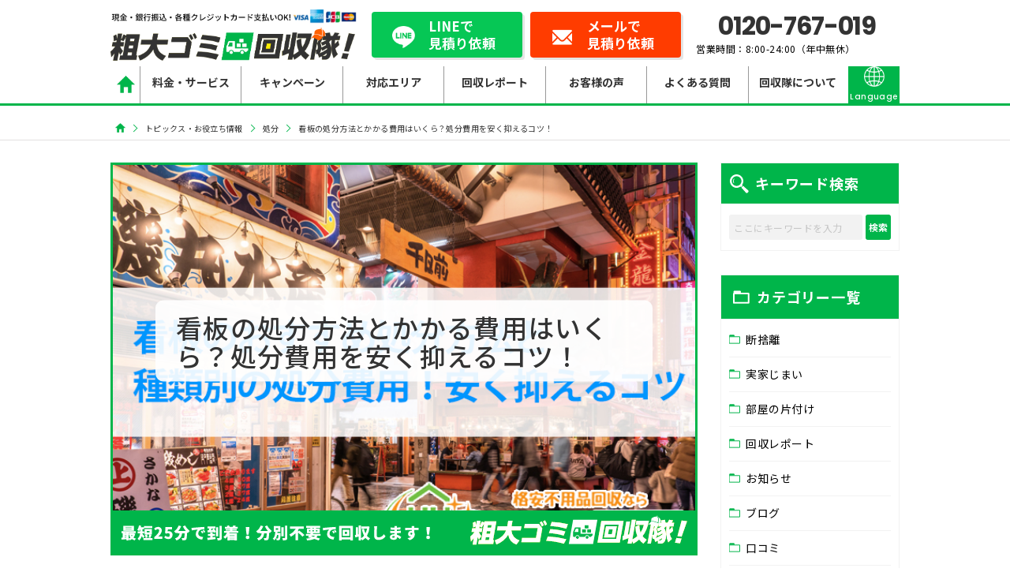

--- FILE ---
content_type: text/html; charset=UTF-8
request_url: https://sodaigomi-kaishutai.com/topics/l_ashi_tanpin_syobun_signboard/
body_size: 42003
content:
<!DOCTYPE html>
<html>
<head>
<!-- Optimize Next -->
<script>(function(p,r,o,j,e,c,t,g){
p['_'+t]={};g=r.createElement('script');g.src='https://www.googletagmanager.com/gtm.js?id=GTM-'+t;r[o].prepend(g);
g=r.createElement('style');g.innerText='.'+e+t+'{visibility:hidden!important}';r[o].prepend(g);
r[o][j].add(e+t);setTimeout(function(){if(r[o][j].contains(e+t)){r[o][j].remove(e+t);p['_'+t]=0}},c)
})(window,document,'documentElement','classList','loading',2000,'5DZLPW7J')</script>
<!-- End Optimize Next -->
<!-- Google Tag Manager -->
<script>(function(w,d,s,l,i){w[l]=w[l]||[];w[l].push({'gtm.start':
new Date().getTime(),event:'gtm.js'});var f=d.getElementsByTagName(s)[0],
j=d.createElement(s),dl=l!='dataLayer'?'&l='+l:'';j.async=true;j.src=
'https://www.googletagmanager.com/gtm.js?id='+i+dl;f.parentNode.insertBefore(j,f);
})(window,document,'script','dataLayer','GTM-PW2H5ZF');</script>
<!-- End Google Tag Manager -->
    <meta name="viewport" content="width=device-width, maximum-scale=1">
    <meta http-equiv="Content-Type" content="text/html; charset=utf-8">
		<title>看板の処分方法とかかる費用はいくら？処分費用を安く抑えるコツ！ | トピックス・お役立ち情報 | 粗大ゴミ回収隊</title>
	    	<style>img:is([sizes="auto" i], [sizes^="auto," i]) { contain-intrinsic-size: 3000px 1500px }</style>
	
<!-- Google Tag Manager for WordPress by gtm4wp.com -->
<script data-cfasync="false" data-pagespeed-no-defer>
	var gtm4wp_datalayer_name = "dataLayer";
	var dataLayer = dataLayer || [];
</script>
<!-- End Google Tag Manager for WordPress by gtm4wp.com -->
<!-- Search Engine Optimization by Rank Math - https://rankmath.com/ -->
<meta name="description" content="店舗やオフィスを退去するときに、看板の処分はどうするのかと悩む方が多いです。"/>
<meta name="robots" content="follow, index, max-snippet:-1, max-video-preview:-1, max-image-preview:large"/>
<link rel="canonical" href="https://sodaigomi-kaishutai.com/topics/l_ashi_tanpin_syobun_signboard/" />
<meta property="og:locale" content="ja_JP" />
<meta property="og:type" content="article" />
<meta property="og:title" content="看板の処分方法とかかる費用はいくら？処分費用を安く抑えるコツ！ | トピックス・お役立ち情報 | 粗大ゴミ回収隊" />
<meta property="og:description" content="店舗やオフィスを退去するときに、看板の処分はどうするのかと悩む方が多いです。" />
<meta property="og:url" content="https://sodaigomi-kaishutai.com/topics/l_ashi_tanpin_syobun_signboard/" />
<meta property="og:site_name" content="粗大ゴミ回収隊" />
<meta property="article:tag" content="処分方法" />
<meta property="article:tag" content="処分費用" />
<meta property="article:tag" content="看板" />
<meta property="article:section" content="処分" />
<meta property="og:updated_time" content="2022-03-07T15:51:44+09:00" />
<meta property="og:image" content="https://sodaigomi-kaishutai.com/wp/wp-content/uploads/2022/02/6a58c88246effc15c7194a0832eacb69.jpg" />
<meta property="og:image:secure_url" content="https://sodaigomi-kaishutai.com/wp/wp-content/uploads/2022/02/6a58c88246effc15c7194a0832eacb69.jpg" />
<meta property="og:image:width" content="700" />
<meta property="og:image:height" content="467" />
<meta property="og:image:alt" content="看板の処分方法とかかる費用はいくら？処分費用を安く抑えるコツ！" />
<meta property="og:image:type" content="image/jpeg" />
<meta property="article:published_time" content="2022-03-07T15:48:08+09:00" />
<meta property="article:modified_time" content="2022-03-07T15:51:44+09:00" />
<meta name="twitter:card" content="summary_large_image" />
<meta name="twitter:title" content="看板の処分方法とかかる費用はいくら？処分費用を安く抑えるコツ！ | トピックス・お役立ち情報 | 粗大ゴミ回収隊" />
<meta name="twitter:description" content="店舗やオフィスを退去するときに、看板の処分はどうするのかと悩む方が多いです。" />
<meta name="twitter:image" content="https://sodaigomi-kaishutai.com/wp/wp-content/uploads/2022/02/6a58c88246effc15c7194a0832eacb69.jpg" />
<meta name="twitter:label1" content="によって書かれた" />
<meta name="twitter:data1" content="osawa" />
<meta name="twitter:label2" content="読む時間" />
<meta name="twitter:data2" content="1分" />
<script type="application/ld+json" class="rank-math-schema">{"@context":"https://schema.org","@graph":[{"@type":["Person","Organization"],"@id":"https://sodaigomi-kaishutai.com/#person","name":"\u7c97\u5927\u30b4\u30df\u56de\u53ce\u968a"},{"@type":"WebSite","@id":"https://sodaigomi-kaishutai.com/#website","url":"https://sodaigomi-kaishutai.com","name":"\u7c97\u5927\u30b4\u30df\u56de\u53ce\u968a","publisher":{"@id":"https://sodaigomi-kaishutai.com/#person"},"inLanguage":"ja"},{"@type":"ImageObject","@id":"https://sodaigomi-kaishutai.com/wp/wp-content/uploads/2022/02/6a58c88246effc15c7194a0832eacb69.jpg","url":"https://sodaigomi-kaishutai.com/wp/wp-content/uploads/2022/02/6a58c88246effc15c7194a0832eacb69.jpg","width":"700","height":"467","inLanguage":"ja"},{"@type":"BreadcrumbList","@id":"https://sodaigomi-kaishutai.com/topics/l_ashi_tanpin_syobun_signboard/#breadcrumb","itemListElement":[{"@type":"ListItem","position":"1","item":{"@id":"https://sodaigomi-kaishutai.com","name":"\u30db\u30fc\u30e0"}},{"@type":"ListItem","position":"2","item":{"@id":"https://sodaigomi-kaishutai.com/topics/","name":"\u30c8\u30d4\u30c3\u30af\u30b9\u30fb\u304a\u5f79\u7acb\u3061\u60c5\u5831"}},{"@type":"ListItem","position":"3","item":{"@id":"https://sodaigomi-kaishutai.com/topics/category/%e5%87%a6%e5%88%86/","name":"\u51e6\u5206"}},{"@type":"ListItem","position":"4","item":{"@id":"https://sodaigomi-kaishutai.com/topics/l_ashi_tanpin_syobun_signboard/","name":"\u770b\u677f\u306e\u51e6\u5206\u65b9\u6cd5\u3068\u304b\u304b\u308b\u8cbb\u7528\u306f\u3044\u304f\u3089\uff1f\u51e6\u5206\u8cbb\u7528\u3092\u5b89\u304f\u6291\u3048\u308b\u30b3\u30c4\uff01"}}]},{"@type":"WebPage","@id":"https://sodaigomi-kaishutai.com/topics/l_ashi_tanpin_syobun_signboard/#webpage","url":"https://sodaigomi-kaishutai.com/topics/l_ashi_tanpin_syobun_signboard/","name":"\u770b\u677f\u306e\u51e6\u5206\u65b9\u6cd5\u3068\u304b\u304b\u308b\u8cbb\u7528\u306f\u3044\u304f\u3089\uff1f\u51e6\u5206\u8cbb\u7528\u3092\u5b89\u304f\u6291\u3048\u308b\u30b3\u30c4\uff01 | \u30c8\u30d4\u30c3\u30af\u30b9\u30fb\u304a\u5f79\u7acb\u3061\u60c5\u5831 | \u7c97\u5927\u30b4\u30df\u56de\u53ce\u968a","datePublished":"2022-03-07T15:48:08+09:00","dateModified":"2022-03-07T15:51:44+09:00","isPartOf":{"@id":"https://sodaigomi-kaishutai.com/#website"},"primaryImageOfPage":{"@id":"https://sodaigomi-kaishutai.com/wp/wp-content/uploads/2022/02/6a58c88246effc15c7194a0832eacb69.jpg"},"inLanguage":"ja","breadcrumb":{"@id":"https://sodaigomi-kaishutai.com/topics/l_ashi_tanpin_syobun_signboard/#breadcrumb"}},{"@type":"Person","@id":"https://sodaigomi-kaishutai.com/topics/l_ashi_tanpin_syobun_signboard/#author","name":"osawa","image":{"@type":"ImageObject","@id":"https://secure.gravatar.com/avatar/1b622bca36cb0c8369d14b96b017656e?s=96&amp;d=mm&amp;r=g","url":"https://secure.gravatar.com/avatar/1b622bca36cb0c8369d14b96b017656e?s=96&amp;d=mm&amp;r=g","caption":"osawa","inLanguage":"ja"}},{"@type":"BlogPosting","headline":"\u770b\u677f\u306e\u51e6\u5206\u65b9\u6cd5\u3068\u304b\u304b\u308b\u8cbb\u7528\u306f\u3044\u304f\u3089\uff1f\u51e6\u5206\u8cbb\u7528\u3092\u5b89\u304f\u6291\u3048\u308b\u30b3\u30c4\uff01 | \u30c8\u30d4\u30c3\u30af\u30b9\u30fb\u304a\u5f79\u7acb\u3061\u60c5\u5831 | \u7c97\u5927\u30b4\u30df\u56de\u53ce\u968a","datePublished":"2022-03-07T15:48:08+09:00","dateModified":"2022-03-07T15:51:44+09:00","articleSection":"\u51e6\u5206","author":{"@id":"https://sodaigomi-kaishutai.com/topics/l_ashi_tanpin_syobun_signboard/#author","name":"osawa"},"publisher":{"@id":"https://sodaigomi-kaishutai.com/#person"},"description":"\u5e97\u8217\u3084\u30aa\u30d5\u30a3\u30b9\u3092\u9000\u53bb\u3059\u308b\u3068\u304d\u306b\u3001\u770b\u677f\u306e\u51e6\u5206\u306f\u3069\u3046\u3059\u308b\u306e\u304b\u3068\u60a9\u3080\u65b9\u304c\u591a\u3044\u3067\u3059\u3002","name":"\u770b\u677f\u306e\u51e6\u5206\u65b9\u6cd5\u3068\u304b\u304b\u308b\u8cbb\u7528\u306f\u3044\u304f\u3089\uff1f\u51e6\u5206\u8cbb\u7528\u3092\u5b89\u304f\u6291\u3048\u308b\u30b3\u30c4\uff01 | \u30c8\u30d4\u30c3\u30af\u30b9\u30fb\u304a\u5f79\u7acb\u3061\u60c5\u5831 | \u7c97\u5927\u30b4\u30df\u56de\u53ce\u968a","@id":"https://sodaigomi-kaishutai.com/topics/l_ashi_tanpin_syobun_signboard/#richSnippet","isPartOf":{"@id":"https://sodaigomi-kaishutai.com/topics/l_ashi_tanpin_syobun_signboard/#webpage"},"image":{"@id":"https://sodaigomi-kaishutai.com/wp/wp-content/uploads/2022/02/6a58c88246effc15c7194a0832eacb69.jpg"},"inLanguage":"ja","mainEntityOfPage":{"@id":"https://sodaigomi-kaishutai.com/topics/l_ashi_tanpin_syobun_signboard/#webpage"}}]}</script>
<!-- /Rank Math WordPress SEO プラグイン -->

<link rel="alternate" type="application/rss+xml" title="粗大ゴミ回収隊 &raquo; フィード" href="https://sodaigomi-kaishutai.com/feed/" />
<link rel="alternate" type="application/rss+xml" title="粗大ゴミ回収隊 &raquo; コメントフィード" href="https://sodaigomi-kaishutai.com/comments/feed/" />
<link rel="alternate" type="application/rss+xml" title="粗大ゴミ回収隊 &raquo; 看板の処分方法とかかる費用はいくら？処分費用を安く抑えるコツ！ のコメントのフィード" href="https://sodaigomi-kaishutai.com/topics/l_ashi_tanpin_syobun_signboard/feed/" />
<link rel='stylesheet' id='wp-block-library-css' href='https://sodaigomi-kaishutai.com/wp/wp-includes/css/dist/block-library/style.min.css' type='text/css' media='all' />
<style id='classic-theme-styles-inline-css' type='text/css'>
/*! This file is auto-generated */
.wp-block-button__link{color:#fff;background-color:#32373c;border-radius:9999px;box-shadow:none;text-decoration:none;padding:calc(.667em + 2px) calc(1.333em + 2px);font-size:1.125em}.wp-block-file__button{background:#32373c;color:#fff;text-decoration:none}
</style>
<style id='global-styles-inline-css' type='text/css'>
:root{--wp--preset--aspect-ratio--square: 1;--wp--preset--aspect-ratio--4-3: 4/3;--wp--preset--aspect-ratio--3-4: 3/4;--wp--preset--aspect-ratio--3-2: 3/2;--wp--preset--aspect-ratio--2-3: 2/3;--wp--preset--aspect-ratio--16-9: 16/9;--wp--preset--aspect-ratio--9-16: 9/16;--wp--preset--color--black: #000000;--wp--preset--color--cyan-bluish-gray: #abb8c3;--wp--preset--color--white: #ffffff;--wp--preset--color--pale-pink: #f78da7;--wp--preset--color--vivid-red: #cf2e2e;--wp--preset--color--luminous-vivid-orange: #ff6900;--wp--preset--color--luminous-vivid-amber: #fcb900;--wp--preset--color--light-green-cyan: #7bdcb5;--wp--preset--color--vivid-green-cyan: #00d084;--wp--preset--color--pale-cyan-blue: #8ed1fc;--wp--preset--color--vivid-cyan-blue: #0693e3;--wp--preset--color--vivid-purple: #9b51e0;--wp--preset--gradient--vivid-cyan-blue-to-vivid-purple: linear-gradient(135deg,rgba(6,147,227,1) 0%,rgb(155,81,224) 100%);--wp--preset--gradient--light-green-cyan-to-vivid-green-cyan: linear-gradient(135deg,rgb(122,220,180) 0%,rgb(0,208,130) 100%);--wp--preset--gradient--luminous-vivid-amber-to-luminous-vivid-orange: linear-gradient(135deg,rgba(252,185,0,1) 0%,rgba(255,105,0,1) 100%);--wp--preset--gradient--luminous-vivid-orange-to-vivid-red: linear-gradient(135deg,rgba(255,105,0,1) 0%,rgb(207,46,46) 100%);--wp--preset--gradient--very-light-gray-to-cyan-bluish-gray: linear-gradient(135deg,rgb(238,238,238) 0%,rgb(169,184,195) 100%);--wp--preset--gradient--cool-to-warm-spectrum: linear-gradient(135deg,rgb(74,234,220) 0%,rgb(151,120,209) 20%,rgb(207,42,186) 40%,rgb(238,44,130) 60%,rgb(251,105,98) 80%,rgb(254,248,76) 100%);--wp--preset--gradient--blush-light-purple: linear-gradient(135deg,rgb(255,206,236) 0%,rgb(152,150,240) 100%);--wp--preset--gradient--blush-bordeaux: linear-gradient(135deg,rgb(254,205,165) 0%,rgb(254,45,45) 50%,rgb(107,0,62) 100%);--wp--preset--gradient--luminous-dusk: linear-gradient(135deg,rgb(255,203,112) 0%,rgb(199,81,192) 50%,rgb(65,88,208) 100%);--wp--preset--gradient--pale-ocean: linear-gradient(135deg,rgb(255,245,203) 0%,rgb(182,227,212) 50%,rgb(51,167,181) 100%);--wp--preset--gradient--electric-grass: linear-gradient(135deg,rgb(202,248,128) 0%,rgb(113,206,126) 100%);--wp--preset--gradient--midnight: linear-gradient(135deg,rgb(2,3,129) 0%,rgb(40,116,252) 100%);--wp--preset--font-size--small: 13px;--wp--preset--font-size--medium: 20px;--wp--preset--font-size--large: 36px;--wp--preset--font-size--x-large: 42px;--wp--preset--spacing--20: 0.44rem;--wp--preset--spacing--30: 0.67rem;--wp--preset--spacing--40: 1rem;--wp--preset--spacing--50: 1.5rem;--wp--preset--spacing--60: 2.25rem;--wp--preset--spacing--70: 3.38rem;--wp--preset--spacing--80: 5.06rem;--wp--preset--shadow--natural: 6px 6px 9px rgba(0, 0, 0, 0.2);--wp--preset--shadow--deep: 12px 12px 50px rgba(0, 0, 0, 0.4);--wp--preset--shadow--sharp: 6px 6px 0px rgba(0, 0, 0, 0.2);--wp--preset--shadow--outlined: 6px 6px 0px -3px rgba(255, 255, 255, 1), 6px 6px rgba(0, 0, 0, 1);--wp--preset--shadow--crisp: 6px 6px 0px rgba(0, 0, 0, 1);}:where(.is-layout-flex){gap: 0.5em;}:where(.is-layout-grid){gap: 0.5em;}body .is-layout-flex{display: flex;}.is-layout-flex{flex-wrap: wrap;align-items: center;}.is-layout-flex > :is(*, div){margin: 0;}body .is-layout-grid{display: grid;}.is-layout-grid > :is(*, div){margin: 0;}:where(.wp-block-columns.is-layout-flex){gap: 2em;}:where(.wp-block-columns.is-layout-grid){gap: 2em;}:where(.wp-block-post-template.is-layout-flex){gap: 1.25em;}:where(.wp-block-post-template.is-layout-grid){gap: 1.25em;}.has-black-color{color: var(--wp--preset--color--black) !important;}.has-cyan-bluish-gray-color{color: var(--wp--preset--color--cyan-bluish-gray) !important;}.has-white-color{color: var(--wp--preset--color--white) !important;}.has-pale-pink-color{color: var(--wp--preset--color--pale-pink) !important;}.has-vivid-red-color{color: var(--wp--preset--color--vivid-red) !important;}.has-luminous-vivid-orange-color{color: var(--wp--preset--color--luminous-vivid-orange) !important;}.has-luminous-vivid-amber-color{color: var(--wp--preset--color--luminous-vivid-amber) !important;}.has-light-green-cyan-color{color: var(--wp--preset--color--light-green-cyan) !important;}.has-vivid-green-cyan-color{color: var(--wp--preset--color--vivid-green-cyan) !important;}.has-pale-cyan-blue-color{color: var(--wp--preset--color--pale-cyan-blue) !important;}.has-vivid-cyan-blue-color{color: var(--wp--preset--color--vivid-cyan-blue) !important;}.has-vivid-purple-color{color: var(--wp--preset--color--vivid-purple) !important;}.has-black-background-color{background-color: var(--wp--preset--color--black) !important;}.has-cyan-bluish-gray-background-color{background-color: var(--wp--preset--color--cyan-bluish-gray) !important;}.has-white-background-color{background-color: var(--wp--preset--color--white) !important;}.has-pale-pink-background-color{background-color: var(--wp--preset--color--pale-pink) !important;}.has-vivid-red-background-color{background-color: var(--wp--preset--color--vivid-red) !important;}.has-luminous-vivid-orange-background-color{background-color: var(--wp--preset--color--luminous-vivid-orange) !important;}.has-luminous-vivid-amber-background-color{background-color: var(--wp--preset--color--luminous-vivid-amber) !important;}.has-light-green-cyan-background-color{background-color: var(--wp--preset--color--light-green-cyan) !important;}.has-vivid-green-cyan-background-color{background-color: var(--wp--preset--color--vivid-green-cyan) !important;}.has-pale-cyan-blue-background-color{background-color: var(--wp--preset--color--pale-cyan-blue) !important;}.has-vivid-cyan-blue-background-color{background-color: var(--wp--preset--color--vivid-cyan-blue) !important;}.has-vivid-purple-background-color{background-color: var(--wp--preset--color--vivid-purple) !important;}.has-black-border-color{border-color: var(--wp--preset--color--black) !important;}.has-cyan-bluish-gray-border-color{border-color: var(--wp--preset--color--cyan-bluish-gray) !important;}.has-white-border-color{border-color: var(--wp--preset--color--white) !important;}.has-pale-pink-border-color{border-color: var(--wp--preset--color--pale-pink) !important;}.has-vivid-red-border-color{border-color: var(--wp--preset--color--vivid-red) !important;}.has-luminous-vivid-orange-border-color{border-color: var(--wp--preset--color--luminous-vivid-orange) !important;}.has-luminous-vivid-amber-border-color{border-color: var(--wp--preset--color--luminous-vivid-amber) !important;}.has-light-green-cyan-border-color{border-color: var(--wp--preset--color--light-green-cyan) !important;}.has-vivid-green-cyan-border-color{border-color: var(--wp--preset--color--vivid-green-cyan) !important;}.has-pale-cyan-blue-border-color{border-color: var(--wp--preset--color--pale-cyan-blue) !important;}.has-vivid-cyan-blue-border-color{border-color: var(--wp--preset--color--vivid-cyan-blue) !important;}.has-vivid-purple-border-color{border-color: var(--wp--preset--color--vivid-purple) !important;}.has-vivid-cyan-blue-to-vivid-purple-gradient-background{background: var(--wp--preset--gradient--vivid-cyan-blue-to-vivid-purple) !important;}.has-light-green-cyan-to-vivid-green-cyan-gradient-background{background: var(--wp--preset--gradient--light-green-cyan-to-vivid-green-cyan) !important;}.has-luminous-vivid-amber-to-luminous-vivid-orange-gradient-background{background: var(--wp--preset--gradient--luminous-vivid-amber-to-luminous-vivid-orange) !important;}.has-luminous-vivid-orange-to-vivid-red-gradient-background{background: var(--wp--preset--gradient--luminous-vivid-orange-to-vivid-red) !important;}.has-very-light-gray-to-cyan-bluish-gray-gradient-background{background: var(--wp--preset--gradient--very-light-gray-to-cyan-bluish-gray) !important;}.has-cool-to-warm-spectrum-gradient-background{background: var(--wp--preset--gradient--cool-to-warm-spectrum) !important;}.has-blush-light-purple-gradient-background{background: var(--wp--preset--gradient--blush-light-purple) !important;}.has-blush-bordeaux-gradient-background{background: var(--wp--preset--gradient--blush-bordeaux) !important;}.has-luminous-dusk-gradient-background{background: var(--wp--preset--gradient--luminous-dusk) !important;}.has-pale-ocean-gradient-background{background: var(--wp--preset--gradient--pale-ocean) !important;}.has-electric-grass-gradient-background{background: var(--wp--preset--gradient--electric-grass) !important;}.has-midnight-gradient-background{background: var(--wp--preset--gradient--midnight) !important;}.has-small-font-size{font-size: var(--wp--preset--font-size--small) !important;}.has-medium-font-size{font-size: var(--wp--preset--font-size--medium) !important;}.has-large-font-size{font-size: var(--wp--preset--font-size--large) !important;}.has-x-large-font-size{font-size: var(--wp--preset--font-size--x-large) !important;}
:where(.wp-block-post-template.is-layout-flex){gap: 1.25em;}:where(.wp-block-post-template.is-layout-grid){gap: 1.25em;}
:where(.wp-block-columns.is-layout-flex){gap: 2em;}:where(.wp-block-columns.is-layout-grid){gap: 2em;}
:root :where(.wp-block-pullquote){font-size: 1.5em;line-height: 1.6;}
</style>
<link rel='stylesheet' id='contact-form-7-css' href='https://sodaigomi-kaishutai.com/wp/wp-content/plugins/contact-form-7/includes/css/styles.css' type='text/css' media='all' />
<link rel='stylesheet' id='toc-screen-css' href='https://sodaigomi-kaishutai.com/wp/wp-content/plugins/table-of-contents-plus/screen.min.css' type='text/css' media='all' />
<style id='toc-screen-inline-css' type='text/css'>
div#toc_container {background: #effaff;border: 1px solid #aaaaaa;}div#toc_container p.toc_title a,div#toc_container ul.toc_list a {color: #00aaff;}
</style>
<link rel='stylesheet' id='widgetopts-styles-css' href='https://sodaigomi-kaishutai.com/wp/wp-content/plugins/widget-options/assets/css/widget-options.css' type='text/css' media='all' />
<link rel='stylesheet' id='wpcf7-redirect-script-frontend-css' href='https://sodaigomi-kaishutai.com/wp/wp-content/plugins/wpcf7-redirect/build/assets/frontend-script.css' type='text/css' media='all' />
<link rel='stylesheet' id='404-base-css-css' href='https://sodaigomi-kaishutai.com/wp/wp-content/themes/skt-theme/bases/assets/css/404.css' type='text/css' media='all' />
<style id='case-table-yashiki-inline-css' type='text/css'>

        .case-table-wrapper { max-width:680px; margin:20px auto; font-size:15px; }
        .case-tabs { display:flex; gap:6px; margin-bottom:10px; overflow-x:auto; }
        .case-tab { flex:1; min-width:80px; padding:8px 10px; border:none; background:#f4f4f4; cursor:pointer; border-bottom:3px solid transparent; transition:0.3s; }
        .case-tab.active { background:#eafff0; border-bottom:3px solid #00B54A; font-weight:700; }
        .case-content { display:none; padding:12px 14px; border-radius:8px; }
        .case-content.active { display:block; animation:fadeIn 0.3s ease-in-out; }
        .case-content p { margin:6px 0; line-height:1.5; }
        .case-image img { max-width:100%; height:auto; border-radius:8px; margin-bottom:10px; display:block; }
        .case-image.center-img { text-align:center; }
        .case-image.center-img img { display:inline-block; }
        @keyframes fadeIn { from{opacity:0;} to{opacity:1;} }
        @media(max-width:480px){
            .case-tabs { flex-wrap:nowrap; overflow-x:auto; }
            .case-tab { font-size:13px; padding:6px; }
        }
    
</style>
<link rel='stylesheet' id='cf7cf-style-css' href='https://sodaigomi-kaishutai.com/wp/wp-content/plugins/cf7-conditional-fields/style.css' type='text/css' media='all' />
<link rel='stylesheet' id='jvcf7p_client_css-css' href='https://sodaigomi-kaishutai.com/wp/wp-content/plugins/jquery-validation-for-contact-form-7-pro/includes/assets/css/jvcf7p_client.css' type='text/css' media='all' />
<script type="text/javascript" src="https://sodaigomi-kaishutai.com/wp/wp-includes/js/jquery/jquery.min.js" id="jquery-core-js"></script>

<link rel="https://api.w.org/" href="https://sodaigomi-kaishutai.com/wp-json/" /><link rel="alternate" title="JSON" type="application/json" href="https://sodaigomi-kaishutai.com/wp-json/wp/v2/posts/20939" /><link rel="EditURI" type="application/rsd+xml" title="RSD" href="https://sodaigomi-kaishutai.com/wp/xmlrpc.php?rsd" />
<meta name="generator" content="WordPress 6.7.4" />
<link rel='shortlink' href='https://sodaigomi-kaishutai.com/?p=20939' />
<meta name="ti-site-data" content="[base64]" />
<!-- Google Tag Manager for WordPress by gtm4wp.com -->
<!-- GTM Container placement set to automatic -->
<script data-cfasync="false" data-pagespeed-no-defer type="text/javascript">
	var dataLayer_content = {"pagePostType":"post","pagePostType2":"single-post","pageCategory":["%e5%87%a6%e5%88%86"],"pageAttributes":["%e5%87%a6%e5%88%86%e6%96%b9%e6%b3%95","%e5%87%a6%e5%88%86%e8%b2%bb%e7%94%a8","%e7%9c%8b%e6%9d%bf"],"pagePostAuthorID":37,"pagePostAuthor":"osawa","pagePostDate":"2022年3月7日","pagePostDateYear":2022,"pagePostDateMonth":3,"pagePostDateDay":7,"pagePostDateDayName":"月曜日","pagePostDateHour":15,"pagePostDateMinute":48,"pagePostDateIso":"2022-03-07T15:48:08+09:00","pagePostDateUnix":1646668088,"pagePostTerms":{"category":["処分"],"post_tag":["処分方法","処分費用","看板"],"meta":{"ao_post_optimize":"a:5:{s:16:\"ao_post_optimize\";s:2:\"on\";s:19:\"ao_post_js_optimize\";s:2:\"on\";s:20:\"ao_post_css_optimize\";s:2:\"on\";s:12:\"ao_post_ccss\";s:2:\"on\";s:16:\"ao_post_lazyload\";s:2:\"on\";}","wpsebe2b43ebe8-86e4-79b8-e14b-c801de79e0d6":1,"wpsebe87379b43-776a-e12f-1ac7-c97e67e715e7":1,"rank_math_internal_links_processed":1,"post_popular_view_total":1011}},"postID":20939};
	dataLayer.push( dataLayer_content );
</script>
<script data-cfasync="false" data-pagespeed-no-defer type="text/javascript">
(function(w,d,s,l,i){w[l]=w[l]||[];w[l].push({'gtm.start':
new Date().getTime(),event:'gtm.js'});var f=d.getElementsByTagName(s)[0],
j=d.createElement(s),dl=l!='dataLayer'?'&l='+l:'';j.async=true;j.src=
'//www.googletagmanager.com/gtm.js?id='+i+dl;f.parentNode.insertBefore(j,f);
})(window,document,'script','dataLayer','GTM-PW2H5ZF');
</script>
<!-- End Google Tag Manager for WordPress by gtm4wp.com --><style type="text/css">.broken_link, a.broken_link {
	text-decoration: line-through;
}</style>	<!-- THEME STYLES -->
    <link rel="preconnect" href="https://fonts.googleapis.com">
    <link rel="preconnect" href="https://fonts.gstatic.com" crossorigin>
    <link href="https://fonts.googleapis.com/css2?family=Noto+Sans+JP:wght@100..900&family=Poppins:wght@400;500;600;700;800;900&display=swap" rel="stylesheet">
        <!-- KEENSLIDER -->
        <!-- FANCYBOX -->
    	<link rel="stylesheet" type="text/css" href="https://sodaigomi-kaishutai.com/wp/wp-content/themes/skt-theme/assets/css/common.css">
	<link rel="stylesheet" type="text/css" href="https://sodaigomi-kaishutai.com/wp/wp-content/themes/skt-theme/assets/css/horizontal-scoll-custom.css">
        
    <link rel="stylesheet" type="text/css" href="https://sodaigomi-kaishutai.com/wp/wp-content/themes/skt-theme/assets/css/simulation.css">
            <link rel="stylesheet" type="text/css" href="https://sodaigomi-kaishutai.com/wp/wp-content/themes/skt-theme/assets/css/topic-detail.css">
    
    <!-- GLOBAL JS VARIABLES -->
    <script>
        const ajaxUrl = 'https://sodaigomi-kaishutai.com/wp/wp-admin/admin-ajax.php';
    </script>
    
    <!-- THEME SCRIPTS -->
    <script src="https://cdnjs.cloudflare.com/ajax/libs/jquery/3.6.1/jquery.min.js"></script>
    <link rel="icon" href="https://sodaigomi-kaishutai.com/wp/wp-content/uploads/2024/12/favicon-150x150.png" sizes="32x32" />
<link rel="icon" href="https://sodaigomi-kaishutai.com/wp/wp-content/uploads/2024/12/favicon-300x300.png" sizes="192x192" />
<link rel="apple-touch-icon" href="https://sodaigomi-kaishutai.com/wp/wp-content/uploads/2024/12/favicon-300x300.png" />
<meta name="msapplication-TileImage" content="https://sodaigomi-kaishutai.com/wp/wp-content/uploads/2024/12/favicon-300x300.png" />

<!-- BEGIN GAINWP v5.4.6 Universal Analytics - https://intelligencewp.com/google-analytics-in-wordpress/ -->
<script>
(function(i,s,o,g,r,a,m){i['GoogleAnalyticsObject']=r;i[r]=i[r]||function(){
	(i[r].q=i[r].q||[]).push(arguments)},i[r].l=1*new Date();a=s.createElement(o),
	m=s.getElementsByTagName(o)[0];a.async=1;a.src=g;m.parentNode.insertBefore(a,m)
})(window,document,'script','https://www.google-analytics.com/analytics.js','ga');
  ga('create', 'UA-103818643-2', 'auto');
  ga('send', 'pageview');
</script>
<!-- END GAINWP Universal Analytics -->
		<style type="text/css" id="wp-custom-css">
			/* ====== SAFELY / 粗大ゴミ 比較テーブル（ユニーク命名: x72a9-*） ====== */
.x72a9-wrap {
  --x72a9-accent: #0ea5e9;
  --x72a9-accent-2: #10b981;
  --x72a9-ink: #0f172a;
  --x72a9-muted: #64748b;
  --x72a9-line: #e2e8f0;
  --x72a9-bg: #ffffff;
  --x72a9-head: linear-gradient(180deg, #f0f9ff 0%, #e6f7ff 100%);
  --x72a9-radius: 14px;
  color: var(--x72a9-ink);
  font-feature-settings: "palt";
	  margin-bottom: 15px;
}

.x72a9-legend {
  display: flex;
  flex-wrap: wrap;
  gap: .5rem .75rem;
  align-items: center;
  margin: 0 0 .75rem;
  font-size: .9rem;
  color: var(--x72a9-muted);
}
.x72a9-chip {
  display: inline-flex; align-items: center; gap: .45rem;
  padding: .35rem .6rem;
  border: 1px solid var(--x72a9-line);
  border-radius: 999px;
  background: #fff;
}
.x72a9-dot { width: .55rem; height: .55rem; border-radius: 50%; display: inline-block; }
.x72a9-dot.low { background: #16a34a; }
.x72a9-dot.mid { background: #f59e0b; }
.x72a9-dot.high{ background: #ef4444; }

.x72a9-card {
  border: 1px solid var(--x72a9-line);
  border-radius: var(--x72a9-radius);
  background: var(--x72a9-bg);
  box-shadow: 0 2px 12px rgba(15, 23, 42, .06);
  padding: 1rem;
}

.x72a9-scroller {
  overflow: auto;
  border-radius: calc(var(--x72a9-radius) - 4px);
}

.x72a9-table {
  width: 100%;
  min-width: 980px;
  border-collapse: separate;
  border-spacing: 0;
  background: #fff;
}
.x72a9-table caption{
  text-align: left;
  padding: .5rem 0 1rem;
  font-weight: 700;
  color: var(--x72a9-ink);
  font-size: 1.1rem;
}
.x72a9-table thead th {
  position: sticky; top: 0; z-index: 3;
  background: var(--x72a9-head);
  color: #0b3b57;
  font-weight: 700;
  text-align: center;
  padding: .9rem .9rem;
  border-bottom: 1px solid var(--x72a9-line);
  white-space: nowrap;
}
.x72a9-table thead th:first-child {
  border-top-left-radius: var(--x72a9-radius);
}
.x72a9-table thead th:last-child {
  border-top-right-radius: var(--x72a9-radius);
}

/* 上段（公的/民間） */
.x72a9-colgroup {
  background: #e0f2fe;
  color: #075985;
  font-size: .85rem;
  font-weight: 700;
  text-align: center;
  border-bottom: 2px solid var(--x72a9-line);
}

/* 下段（各方式の名前） */
.x72a9-colhead {
  display: block;
  font-size: .9rem;
  font-weight: 600;
  color: #0b3b57;
}

.x72a9-table tbody td, .x72a9-table tbody th {
  padding: .9rem .9rem;
  border-bottom: 1px solid var(--x72a9-line);
  vertical-align: top;
}
.x72a9-table tbody tr:nth-child(even) td,
.x72a9-table tbody tr:nth-child(even) th {
  background: #fafcff;
}
.x72a9-rowhead {
  position: sticky; left: 0; z-index: 2;
  background: #fff;
  font-weight: 600; color: #0b3b57;
  min-width: 210px;
  border-right: 1px dashed var(--x72a9-line);
}
.x72a9-table tbody tr:nth-child(even) .x72a9-rowhead { background: #fafcff; }

.x72a9-badge {
  display: inline-flex; align-items: center; gap: .4rem;
  padding: .25rem .5rem; border-radius: 8px;
  border: 1px solid var(--x72a9-line);
  font-size: .8rem; color: var(--x72a9-muted);
  background: #fff;
}
.x72a9-badge em {
  font-style: normal; font-weight: 700; color: var(--x72a9-ink);
}

.x72a9-mark { font-weight: 800; letter-spacing: .02em; }
.x72a9-mark.ok { color: #16a34a; }
.x72a9-mark.ng { color: #ef4444; }
.x72a9-mark.mid{ color: #f59e0b; }
.x72a9-mark.na { color: var(--x72a9-muted); }

.x72a9-note {
  display: block; margin-top: .3rem; font-size: .8rem; color: var(--x72a9-muted);
}

.x72a9-hint {
  display: inline-flex; align-items: center; gap: .4rem;
  font-size: .8rem; color: var(--x72a9-muted);
}

@media (max-width: 720px){
  .x72a9-table { min-width: 720px; }
  .x72a9-rowhead { min-width: 180px; }
}
/* 列/行を減らしたミニ版の密度調整 */
.x72a9-table--mini thead th,
.x72a9-table--mini tbody td,
.x72a9-table--mini tbody th { padding: .65rem .75rem; }

.x72a9-table--mini { min-width: 720px; }
@media (max-width: 720px){
  .x72a9-table--mini { min-width: 640px; }
}
/* ===== テーブル内のすべてのテキストを中央揃え ===== */

/* thead（ヘッダー） */
.x72a9-table thead th {
  text-align: center !important;
}

/* tbody の th / td */
.x72a9-table tbody th,
.x72a9-table tbody td {
  text-align: center !important;
}

/* 左の行見出し（rowhead）も中央揃え */
.x72a9-rowhead {
  text-align: center !important;
}

/* バッジ・注記・各要素の内部テキストも中央寄せ */
.x72a9-badge,
.x72a9-note,
.x72a9-colhead {
  text-align: center !important;
  justify-content: center !important;
}

/* 「費用：低」などの legend 部分も中央寄せ */
.x72a9-legend {
  justify-content: center !important;
  text-align: center !important;
}

/* caption も中央揃えに（必要なら） */
.x72a9-table caption {
  text-align: center !important;
}


/* =========================================
   年代別 平均契約購入金額 棒グラフ（単位：万円）
   Unique prefix: sgk2025-
   使い方：
   1) このCSSを「外観 > カスタマイズ > 追加CSS」に貼り付け
   2) 本文側にサンプルのHTML（後述）を配置
   3) 値は --value:  で指定（最大値は --bar-max）
   ========================================= */

.sgk2025-chart {
  /* 調整用のカスタムプロパティ */
  --bar-max: 32;            /* データの最大想定値（万円）→60代が32なので32に設定 */
  --bar-width: 42px;
  --bar-radius: 10px;
  --gap: 14px;
  --pad: 16px;
  --height: 360px;          /* グラフ全体の高さ */
  --bar-color: #1f6feb;     /* 棒の色 */
  --bar-shadow: rgba(31, 111, 235, 0.15);
  --label-color: #222;
  --value-badge-bg: #fff;
  --value-badge-border: #d6e2ff;
  --grid-color: #eef3ff;

  position: relative;
  display: grid;
  grid-template-rows: 1fr auto;
  gap: 10px;
  width: 100%;
  max-width: 960px;
  height: auto;
  padding: var(--pad) calc(var(--pad) + 6px) calc(var(--pad) + 24px);
  box-sizing: border-box;
  border: 1px solid #eef1f6;
  border-radius: 14px;
  background: #fff;
}

/* 背景の横グリッド線（5万円刻み想定） */
.sgk2025-chart::before {
  content: "";
  position: absolute;
  inset: var(--pad) var(--pad) calc(var(--pad) + 40px);
  background:
    repeating-linear-gradient(
      to top,
      var(--grid-color) 0 1px,
      transparent 1px 40px
    );
  border-radius: 10px;
  pointer-events: none;
}

/* 棒のラッパー */
.sgk2025-bars {
  position: relative;
  display: flex;
  align-items: end;
  justify-content: space-between;
  gap: var(--gap);
  height: var(--height);
  z-index: 1;
}

/* 各バー */
.sgk2025-bar {
  --value: 0; /* 各要素側で上書き（万円） */
  position: relative;
  width: var(--bar-width);
  height: calc((var(--value) / var(--bar-max)) * 100%);
  min-height: 2px; /* 0値でも視認できるように */
  background: var(--bar-color);
  border-radius: var(--bar-radius) var(--bar-radius) 6px 6px;
  box-shadow: 0 6px 18px var(--bar-shadow);
  transition: height 0.35s ease;
}

/* 値バッジ（上部） */
.sgk2025-bar::after {
  content: attr(data-value) "万円";
  position: absolute;
  left: 50%;
  bottom: calc(100% + 6px);
  transform: translateX(-50%);
  padding: 4px 8px;
  font-size: 12px;
  line-height: 1;
  color: #0a1f44;
  background: var(--value-badge-bg);
  border: 1px solid var(--value-badge-border);
  border-radius: 9999px;
  white-space: nowrap;
}

/* ホバー時のちょい強調（キーボードフォーカスにも対応） */
.sgk2025-bar:hover,
.sgk2025-bar:focus {
  outline: none;
  filter: brightness(1.03);
  transform: translateY(-2px);
}

/* 下部の年代ラベル行 */
.sgk2025-labels {
  display: flex;
  align-items: start;
  justify-content: space-between;
  gap: var(--gap);
  padding: 0 2px 4px;
}

.sgk2025-label {
  width: var(--bar-width);
  text-align: center;
  font-size: 12px;
  line-height: 1.25;
  color: var(--label-color);
  word-break: keep-all;
}

/* 単位やタイトルなどの補助要素（任意） */
.sgk2025-caption {
  position: absolute;
  right: calc(var(--pad) + 4px);
  bottom: 6px;
  font-size: 12px;
  color: #6b7280;
}

/* レスポンシブ調整 */
@media (max-width: 768px) {
  .sgk2025-chart {
    --bar-width: 30px;
    --gap: 10px;
    --height: 300px;
  }
}
@media (max-width: 480px) {
  .sgk2025-chart {
    --bar-width: 24px;
    --gap: 8px;
    --height: 260px;
    padding: 12px 12px 22px;
  }
  .sgk2025-bar::after {
    font-size: 11px;
  }
  .sgk2025-label { font-size: 11px; }
}

/* アニメが苦手な人向け配慮 */
@media (prefers-reduced-motion: reduce) {
  .sgk2025-bar { transition: none; }
}




/* =========================================================
   ★ スマホ対応
   ========================================================= */
@media (max-width: 600px) {

  /* スマホでも列固定を維持 */
  .table-container20251113 .info-table-kiyotaka th:first-child,
  .table-container20251113 .info-table-kiyotaka td:first-child {
    position: sticky;
    left: 0;
    z-index: 6;
    background: #ecfff1;
  }

  .table-container20251113 .info-table-kiyotaka th,
  .table-container20251113 .info-table-kiyotaka td {
    padding: 8px;
    font-size: 13px;
  }

  .table-container20251113 .cta_h2_2,
  .table-container20251113 .cta_h3_2_text {
    font-size: 13px;
    padding: 7px 10px;
  }
}









/* ================================
   粗大ゴミ回収隊テーブル用デザイン（最終版）
   ================================ */

/* 横スクロール対応（SP時） */
.skt-recycleinfo-wrap {
  overflow-x: auto;
  -webkit-overflow-scrolling: touch;
}

/* テーブル基本設定 */
.skt-recycleinfo-table {
  border-collapse: collapse;
  width: 565px;           /* 165px + 400px */
  min-width: 565px;
  table-layout: fixed;
  border: 1px solid #ddd;
  background-color: #fff;
  margin: 0 auto;
  text-align: center;
}

/* セル共通 */
.skt-recycleinfo-table th,
.skt-recycleinfo-table td {
  border: 1px solid #ddd;
  padding: 12px;
  vertical-align: middle;
  text-align: center !important;
}

/* 項目名（左列） */
.skt-recycleinfo-table th {
  width: 165px !important;
  background-color: #f5f5f5;
  font-weight: bold;
  text-align: center !important;
}

/* 内容（右列） */
.skt-recycleinfo-table td {
  width: 400px !important;
  text-align: center !important;
}

/* ======================
   お問い合わせボタン部
   ====================== */
.skt-recycleinfo-buttons {
  display: flex;
  flex-direction: column;
  row-gap: 2px; /* CTAの間隔を2pxに統一 */
  align-items: center;
}

.skt-recycleinfo-btn,
.skt-recycleinfo-btn:link,
.skt-recycleinfo-btn:visited {
  display: inline-block;
  width: 80%;
  padding: 10px 0;
  border-radius: 8px;
  text-decoration: none !important;
  font-weight: bold;
  text-align: center;
  box-shadow: 0 3px 0 rgba(0, 0, 0, 0.2);
  transition: all 0.2s ease;
  color: #FFFFFF !important; /* 全CTA文字を白固定 */
}

/* ボタンカラー設定 */
.skt-line { background-color: #06C755 !important; } /* LINE緑 */
.skt-mail { background-color: #0195FF !important; } /* メール青 */
.skt-tel  { background-color: #EE3800 !important; } /* 電話オレンジ */

.skt-recycleinfo-btn:hover {
  transform: translateY(2px);
  box-shadow: 0 1px 0 rgba(0, 0, 0, 0.2);
}

/* ==========================
   サービス内容アイコン部
   （16個／8列×2行 完全固定）
   ========================== */
.skt-recycleinfo-icons {
  display: inline-grid !important;
  grid-template-columns: repeat(8, 45px) !important; /* 8列固定 */
  grid-template-rows: repeat(2, 45px) !important;    /* 2行固定 */
  column-gap: 2px !important;
  row-gap: 2px !important;
  justify-content: center !important;
  align-items: center !important;
  width: 400px !important;   /* 右列内にぴったり収まる */
  margin: 0 auto;
  overflow: hidden;
}

/* 各アイコン設定 */
.skt-recycleinfo-icons img {
  width: 45px !important;
  height: 45px !important;
  object-fit: contain;
  border-radius: 8px;
  background-color: #f2f2f2;
  padding: 0 !important;
  box-sizing: border-box;
  max-width: none !important; /* WordPressテーマの max-width:100% を無効化 */
}

/* ==========================
   端末別対応（任意：SP用4×4レイアウト）
   ========================== */
@media screen and (max-width: 600px) {
  .skt-recycleinfo-icons {
    grid-template-columns: repeat(4, 1fr) !important; /* SP時4列×4行 */
    grid-template-rows: auto !important;
  }
  .skt-recycleinfo-icons img {
    width: 60px !important;
    height: 60px !important;
  }
}

.info-table-kiyotaka {
  width: 100%;
  border-collapse: collapse;
  font-size: 16px;
  margin: 20px 0;
}

.info-table-kiyotaka th {
  background-color: #00B648;
  color: #FFFFFF;
  text-align: center !important; /* 中央揃えを強制 */
  vertical-align: middle !important; /* 上下中央 */
  width: 30%;
  padding: 12px;
  border: 1px solid #ddd;
  display: table-cell; /* 念のため明示 */
}

.info-table-kiyotaka td {
  background-color: #fff;
  color: #333;
  text-align: left !important; /* 左揃えを強制 */
  padding: 12px 16px;
  border: 1px solid #ddd;
  vertical-align: middle;
}

.info-table-kiyotaka td a.cta_h3_2_text {
  display: inline-block;
  background-color: #00B648;
  color: #fff;
  text-decoration: none;
  padding: 8px 16px;
  border-radius: 4px;
  font-weight: bold;
  text-align: center;
  transition: background-color 0.3s;
}

.info-table-kiyotaka td a.cta_h3_2_text:hover {
  background-color: #009640;
}

.lead-text_area20251116 {
  background-color: #f2f2f2; /* 薄いグレー */
  padding: 20px 24px;
  border-radius: 8px;
  font-size: 15px;
  line-height: 1.7;
  margin: 24px 0;
}

/* =========================================================
   補足ボックス（[supplement]）専用CSS — paddingを触らない版
   ・下の余白だけ消す
   ・横幅（左右の広さ）はテーマのデフォルトのまま
   ========================================================= */

/* ▼ボックス本体：下の余白をなくす（外側） */
aside.wp-supplement-box {
    margin-bottom: 10 !important;
}

/* ▼補足ボックス内の最後の要素の余白をカット（内側） */
.wp-supplement-box .wp-supplement-content > *:last-child {
    margin-bottom: 0 !important;
    padding-bottom: 0 !important;
}

/* ▼UL / OL の上下マージンだけリセット（padding はいじらない） */
.wp-supplement-box .wp-supplement-content ul,
.wp-supplement-box .wp-supplement-content ol {
    margin-top: 0 !important;
    margin-bottom: 0 !important;
    /* padding は指定しない → テーマのデフォルト値をそのまま使う */
}

/* ▼LI の行間を少しだけ確保（最後の行だけ余白ゼロ） */
.wp-supplement-box .wp-supplement-content li {
    margin: 0 0 .4em 0 !important;
    padding: 5 !important;
}

.wp-supplement-box .wp-supplement-content li:last-child {
    margin-bottom: 0 !important;
}

/* ▼ おすすめボックス全体 */
.osusume-box-20251120 {
  border: 1px solid #000;
  padding: 16px 20px 2px 20px; /* ← 下2pxまで圧縮 */
  margin: 28px 0;
  background: #fff;
  font-family: "Segoe UI", system-ui, sans-serif;
}

/* ▼ タイトル */
.osusume-title-20251120 {
  font-size: 1.1rem;
  font-weight: 700;
  margin-bottom: 10px;
}

/* ▼ リスト */
.osusume-list-20251120 {
  margin: 0;
  padding-left: 18px;
  padding-bottom: 0;
  display: inline-block; /* ← 下に余白を作らせない */
  line-height: 1.4;     /* ← 行間を少し詰めるとさらに効果大 */
}

.osusume-list-20251120 li {
  margin-bottom: 4px;
}

.osusume-list-20251120 li:last-child {
  margin-bottom: 0; /* ← 最後の余白削除 */
}
/* ▼▼▼ ボックス全体 ▼▼▼ */
.article-box-20251121 {
  border: 3px solid #00B54A;
  padding: 20px 25px;
  margin: 15px;              /* ← 追加 */
  border-radius: 4px;
  max-width: 780px;
  background: #ffffff;
  font-family: "Segoe UI", sans-serif;
  line-height: 1.7;
}

/* ▼▼▼ タイトル帯 ▼▼▼ */
.article-title-20251121 {
  background: #00B54A;
  color: #ffffff;
  display: inline-block;
  padding: 6px 14px;
  font-weight: bold;
  border-radius: 4px;
  margin-bottom: 16px;
  font-size: 16px;
}

/* ▼▼▼ リスト全体のテーマ干渉を完全リセット ▼▼▼ */
.article-list-20251121,
.article-list-20251121 * {
  all: unset !important;
}

/* ▼▼▼ UL を本来のリスト仕様に戻す ▼▼▼ */
.article-list-20251121 {
  display: block !important;
  list-style: disc !important;
  padding-left: 22px !important;
  margin: 0 !important;
}

/* ▼▼▼ LI を黒丸リストとして再構築 ▼▼▼ */
.article-list-20251121 li {
  display: list-item !important;
  list-style: disc !important;
  margin-bottom: 8px !important;
  color: #333 !important;
  line-height: 1.7 !important;
  background: none !important;
  border: none !important;
  box-shadow: none !important;
}

/* ▼▼▼ テーマが li::before に付与するアイコンを無効化 ▼▼▼ */
.article-list-20251121 li::before,
.article-list-20251121 li::after {
  content: none !important;
}

/* =========================================================
   基本レイアウト（wrapper / table）
========================================================= */

/* wrapper（← stacking context 調整：必須） */
.\32 0251127_table-wrapper {
  width: 100%;
  overflow-x: auto;
  position: relative;
  z-index: 1;
}

/* table */
.\32 0251127_table {
  width: max-content;
  border-collapse: separate;
  table-layout: auto;
}

.\32 0251127_table th,
.\32 0251127_table td {
  border: 1px solid #ccc;
  padding: 10px 12px;
  text-align: center !important;
  white-space: nowrap;
  background: #ffffff;
}


/* =========================================================
   固定位置（1列目・1行目・左上セル）
========================================================= */

/* 1列目（業者名列） 横スクロール固定 */
.\32 0251127_table th:first-child,
.\32 0251127_table td:first-child {
  position: sticky !important;
  left: 0 !important;
  z-index: 20 !important;
  background: #ECFFF1 !important;
	font-size: 14px !important;
}

/* 1行目（サービスの大見出し） 縦固定 */
.\32 0251127_table thead tr:first-child th {
  position: sticky !important;
  top: 0 !important;
  z-index: 15 !important;
  background: #ECFFF1 !important;
}

/* 左上セル（業者名）を縦横両方固定 */
.\32 0251127_table thead tr:first-child th:first-child {
  position: sticky !important;
  left: 0 !important;
  top: 0 !important;
  z-index: 25 !important;
  background: #ECFFF1 !important;
}


/* =========================================================
   2行目のデザイン調整
========================================================= */

.\32 0251127_table thead tr:nth-child(2) th:first-child {
  border-top: none !important;
}

.\32 0251127_table thead tr:nth-child(2) th {
  background: #ECFFF1 !important;
	font-size: 14px !important;
}



/* =========================================================
   CTAボタン（テーブル内）
========================================================= */

.\32 0251127_table-wrapper .cta_h3_2_text {
  display: inline-flex;
  align-items: center;
  justify-content: center;

  min-width: 110px;
  max-width: 160px;

  padding: 8px 12px;
  border-radius: 8px;

  background: linear-gradient(180deg, #ffb650 0%, #ff8f1f 100%);
  color: #fff !important;

  font-weight: 800;
  font-size: 14px;

  border: 1px solid #cc6a00;
  box-shadow:
    inset 0 1px 0 rgba(255,255,255,0.45),
    0 2px 0 #b15e00,
    0 4px 10px rgba(0,0,0,0.08);

  cursor: pointer;
  text-decoration: none !important;
  transition: transform .06s ease, box-shadow .06s ease, filter .2s ease;
}

.\32 0251127_table-wrapper .cta_h3_2_text:hover {
  filter: brightness(1.05);
}

.\32 0251127_table-wrapper .cta_h3_2_text:active {
  transform: translateY(1px);
  box-shadow:
    inset 0 1px 0 rgba(255,255,255,0.35),
    0 1px 0 #b15e00,
    0 2px 6px rgba(0,0,0,0.08);
}


/* =========================================================
   スマホ対応
========================================================= */

@media (max-width: 600px) {
  .\32 0251127_table-wrapper .cta_h3_2_text {
    font-size: 13px;
    padding: 7px 10px;
  }
}


/* =========================================================
   スムーススクロール
========================================================= */

/* html {
  scroll-behavior: smooth;
} */


/* =========================================================
   ページ下部の遷移ボタン
========================================================= */

/* ボタンを中央揃え */
.\32 0251127-btn-provider-center {
  text-align: center;
  margin: 20px 0;
}

/* ボタン本体のスタイルリセット */
.\32 0251127-btn-provider,
.\32 0251127-btn-provider * {
  all: unset !important;
  box-sizing: border-box !important;
}

/* ボタン本体 */
.\32 0251127-btn-provider {
  display: inline-flex !important;
  align-items: center !important;
  justify-content: center !important;

  background: #00BFFF !important;
  color: #FFFFFF !important;

  padding: 6px 22px !important;
  border-radius: 16px !important;

  font-size: 16px !important;
  font-weight: 700 !important;
  line-height: 1 !important;

  cursor: pointer;
  text-decoration: none !important;

  transition: background-color .2s ease, opacity .2s ease, transform .1s ease;
}



/* ホバー時 */
.\32 0251127-btn-provider:hover {
  background-color: #40CFFF !important;
  opacity: 0.9 !important;
}




/* =========================================================
   基本レイアウト（wrapper / table）
========================================================= */

/* wrapper（必須：stickyのz-index競合回避） */
.info20251128_table-wrapper {
  width: 100%;
/*   overflow-x: auto; */
  position: relative;
  z-index: 1;
}

/* table */
.info20251128_table {
  width: max-content;
  border-collapse: separate;
  table-layout: auto;
  font-size: 14px;
}

.info20251128_table th,
.info20251128_table td {
  border: 1px solid #ccc;
  padding: 12px 16px;
  white-space: nowrap;
  background: #ffffff;
  line-height: 1.6;
}


/* =========================================================
   1列目 固定（sticky）
========================================================= */
.info20251128_table th:first-child,
.info20251128_table td:first-child {
  position: sticky !important;
  left: 0 !important;
  z-index: 20 !important;
  background: #F6FFF8 !important; /* 左列の淡い緑 */
  font-weight: 600;
  text-align: center !important;
	font-size: 14px !important;
}


/* =========================================================
   2列目以降：左寄せ
========================================================= */
.info20251128_table td:not(:first-child),
.info20251128_table th:not(:first-child) {
  text-align: left !important;
}


/* =========================================================
   ボタンデザイン（画像のオレンジボタン）
========================================================= */
.info20251128_mail-btn {
  display: inline-block;
  background: #ffa733;
  padding: 10px 18px;
  color: #fff !important;
  border-radius: 4px;
  text-decoration: none !important;
  font-weight: 700;
  box-shadow: 0 2px 0 #e28c21;
  transition: opacity .2s ease;
}

.info20251128_mail-btn:hover {
  opacity: 0.9;
}
		</style>
		</head>

<body data-rsssl=1 class="post-template-default single single-post postid-20939 single-format-standard">
<!-- Google Tag Manager (noscript) -->
<noscript><iframe src="https://www.googletagmanager.com/ns.html?id=GTM-PW2H5ZF"
height="0" width="0" style="display:none;visibility:hidden"></iframe></noscript>
<!-- End Google Tag Manager (noscript) -->
    <div id="header">
        <div class="wrapHeaderBar">
            <div class="inner">
                <div class="headerBar">
                    <div class="logo">
                        <a class="hover" href="https://sodaigomi-kaishutai.com">
                            <picture>
                                <source media="(max-width:768px)" srcset="https://sodaigomi-kaishutai.com/wp/wp-content/themes/skt-theme/assets/images/common/logo-sp.png">
                                <img src="https://sodaigomi-kaishutai.com/wp/wp-content/themes/skt-theme/assets/images/common/logo.png" alt="sodaigomi-kaishutai">
                            </picture>
                        </a>
                    </div>
                    <ul class="hdList">
                        <li class="line">
                            <a class="headerLine__link" href="https://line.me/R/ti/p/@xcd4821g " target="_blank" data-cats="lineFriendsFollowLink">
                                <span class="icon">
                                    <img src="https://sodaigomi-kaishutai.com/wp/wp-content/themes/skt-theme/assets/images/common/icon-line.png" alt="LINEで見積り依頼">
                                </span>
                                <span class="sub">LINEで<br>見積り依頼</span>
                            </a>
                        </li>
						<li class="mail">
							<a class="headerMail__link" href="https://sodaigomi-kaishutai.com/contact/">
                                <span class="icon"><img src="https://sodaigomi-kaishutai.com/wp/wp-content/themes/skt-theme/assets/images/common/icon-mail.png" alt="メールで見積り依頼"></span>
                                <span class="sub">メールで<br>見積り依頼</span>
                            </a>
                        </li>
                        <li class="tel">
                            <a class="headerTel__link" href="tel:0120-84-7531">
                                <span id="headerTel" class="telDetail poppins">0120-84-7531</span>
                                <span class="time">営業時間：8:00-24:00（年中無休）</span>
                            </a>
                        </li>
                    </ul>
                    <div class="headerRight">
                        <div class="langSwitcher sp">
                            <p class="languageName">
                                <img src="https://sodaigomi-kaishutai.com/wp/wp-content/themes/skt-theme/assets/images/common/language.png" alt="language">
                                <span class="languageSub poppins">Language</span>
                            </p>
                            <div class="languageDropdown">
                                <div class="gtranslate_wrapper" id="gt-wrapper-22483748"></div>                            </div>
                        </div>
                        <div class="hamburger">
                            <div class="hamburgerBox">
                                <span></span>
                                <span></span>
                                <span></span>
                            </div>
                            <p class="hamburgerName poppins">MENU</p>
                        </div>
                    </div>
                </div>
            </div>
        </div>
        <div class="wrapMainMenu">
            <div class="inner">
                <div class="mainMenu">
					<!--旧 CTA <ul class="hdList">
                        <li class="line">
                            <a href="https://line.me/R/ti/p/@xcd4821g" target="_blank">
                                <span class="icon"><img src="https://sodaigomi-kaishutai.com/wp/wp-content/themes/skt-theme/assets/images/common/icon-line.png" alt="LINEで見積り依頼"></span>
                                <span class="sub">LINEで<br>見積り依頼</span>
                            </a>
                        </li>
                        <li class="mail">
                            <a href="https://sodaigomi-kaishutai.com/contact/">
                                <span class="icon"><img src="https://sodaigomi-kaishutai.com/wp/wp-content/themes/skt-theme/assets/images/common/icon-mail.png" alt="メールで見積り依頼"></span>
                                <span class="sub">メールで<br>見積り依頼</span>
                            </a>
                        </li>
                        <li class="tel">
                            <a href="tel:0120-84-7531">
                                <span class="telDetail poppins">0120-84-7531</span>
                                <span class="time">営業時間：8:00-24:00（年中無休）</span>
                            </a>
                        </li>
                    </ul> -->
					<div class="cta__menu">
						<p class="cta__subtext">＼お急ぎの方はお電話がおすすめです／</p>
						<a href="tel:0120847531" class="cta__telephone cta__telephone--menu">
							<img class="cta__tel" src="https://sodaigomi-kaishutai.com/wp/wp-content/themes/skt-theme/assets/images/common/cta__tel--sp.svg" alt="電話アイコン">
							<div class="cta__subunit">
								<span class="cta__time cta__time--menu">受付時間 8:00～24:00/年中無休</span>
								<span class="cta__number cta__number--menu">0120-84-7531</span>
							</div>
						</a>
						<a href="https://sodaigomi-kaishutai.com/contact/" class="cta__button cta__button--menu cta__button--mail">
							<img class="cta__icon" src="https://sodaigomi-kaishutai.com/wp/wp-content/themes/skt-theme/assets/images/common/icon-mail.png" alt="メールアイコン">
							<span class="cta__btn">メールで見積り依頼</span>
						</a>
						<a href="https://line.me/R/ti/p/@xcd4821g" target="_blank" class="cta__button cta__button--menu cta__button--line" data-cats="lineFriendsFollowLink">
							<img class="cta__icon" src="https://sodaigomi-kaishutai.com/wp/wp-content/themes/skt-theme/assets/images/common/icon-line.png" alt="LINEアイコン">
							<span class="cta__btn">LINEで見積り依頼</span>
						</a>
					</div>
                    <ul class="menu anchor">
                        <li class="pc">
                            <a href="https://sodaigomi-kaishutai.com">
                                <img src="https://sodaigomi-kaishutai.com/wp/wp-content/themes/skt-theme/assets/images/common/icon-home.png" alt="home">
                                <img class="white" src="https://sodaigomi-kaishutai.com/wp/wp-content/themes/skt-theme/assets/images/common/icon-home-white.png" alt="home">
                            </a>
                        </li>
                        <li id="menu-item-45054" class="service postlist_service menu-item-has-children menu-item menu-item-type-post_type menu-item-object-page menu-item-45054"><a href="https://sodaigomi-kaishutai.com/service/">料金・サービス</a><span class="menu-expand-icon"></span><ul class="sub-menu"><li><a href="https://sodaigomi-kaishutai.com/service/oversize-garbage-collection/">不用品回収・粗大ゴミ処分</a></li><li><a href="https://sodaigomi-kaishutai.com/service/cleaning-up-trash/">ゴミ屋敷・お部屋の片付け</a></li><li><a href="https://sodaigomi-kaishutai.com/service/estate-clearing/">遺品整理</a></li><li><a href="https://sodaigomi-kaishutai.com/service/house-cleaning/">ハウスクリーニング</a></li><li><a href="https://sodaigomi-kaishutai.com/service/moving/">引っ越しに伴う回収・処分</a></li><li><a href="https://sodaigomi-kaishutai.com/service/demolition-of-a-building/">建物の解体</a></li></ul></li>
<li id="menu-item-45055" class="campaign postlist_campaign menu-item-has-children menu-item menu-item-type-post_type_archive menu-item-object-campaign menu-item-45055"><a href="https://sodaigomi-kaishutai.com/campaign/">キャンペーン</a><span class="menu-expand-icon"></span><ul class="sub-menu"><li><a href="https://sodaigomi-kaishutai.com/campaign/cleaning/">ゴミ屋敷の清掃割引</a></li><li><a href="https://sodaigomi-kaishutai.com/campaign/cleaning-monitor/">ゴミ屋敷モニターキャンペーン</a></li><li><a href="https://sodaigomi-kaishutai.com/campaign/demolition/">すっきり解体キャンペーン</a></li><li><a href="https://sodaigomi-kaishutai.com/campaign/workday/">平日限定クーポン</a></li><li><a href="https://sodaigomi-kaishutai.com/campaign/moving/">引っ越しシーズン割引キャンペーン</a></li><li><a href="https://sodaigomi-kaishutai.com/campaign/web/">WEB限定クーポン</a></li></ul></li>
<li id="menu-item-21" class="area menu-item-has-children menu-item menu-item-type-post_type menu-item-object-page menu-item-21"><a href="https://sodaigomi-kaishutai.com/area/">対応エリア</a><span class="menu-expand-icon"></span><ul class="sub-menu"><li><a href="https://sodaigomi-kaishutai.com/area/#tokyo_">東京エリア</a></li><li><a href="https://sodaigomi-kaishutai.com/area/#kanagawa_">神奈川エリア</a></li><li><a href="https://sodaigomi-kaishutai.com/area/#saitama_">埼玉エリア</a></li><li><a href="https://sodaigomi-kaishutai.com/area/#chiba_">千葉エリア</a></li><li><a href="https://sodaigomi-kaishutai.com/area/#tokai_">東海エリア</a></li></ul></li>
<li id="menu-item-10046" class="report menu-item menu-item-type-custom menu-item-object-custom menu-item-10046"><a href="/report/">回収レポート</a></li>
<li id="menu-item-63760" class="pc menu-item menu-item-type-post_type menu-item-object-page menu-item-63760"><a href="https://sodaigomi-kaishutai.com/review/">お客様の声</a></li>
<li id="menu-item-17" class="faq menu-item-has-children menu-item menu-item-type-post_type menu-item-object-page menu-item-17"><a href="https://sodaigomi-kaishutai.com/faq/">よくある質問</a><span class="menu-expand-icon"></span><ul class="sub-menu"><li><a href="https://sodaigomi-kaishutai.com/faq/category-demolition-of-a-building/">建物の解体</a></li><li><a href="https://sodaigomi-kaishutai.com/faq/category-oversize-garbage-collection/">不用品回収・粗大ゴミ回収</a></li><li><a href="https://sodaigomi-kaishutai.com/faq/category-cleaning-up-trash/">ゴミ屋敷・お部屋の片付け</a></li><li><a href="https://sodaigomi-kaishutai.com/faq/category-estate-clearing/">遺品整理</a></li><li><a href="https://sodaigomi-kaishutai.com/faq/category-moving/">引っ越しに伴う回収・処分</a></li><li><a href="https://sodaigomi-kaishutai.com/faq/service/">サービスについて</a></li><li><a href="https://sodaigomi-kaishutai.com/faq/estimate/">お見積りについて</a></li><li><a href="https://sodaigomi-kaishutai.com/faq/price/">料金について</a></li><li><a href="https://sodaigomi-kaishutai.com/faq/other/">その他</a></li></ul></li>
<li id="menu-item-20" class="company menu-item menu-item-type-post_type menu-item-object-page menu-item-has-children menu-item-20"><a href="https://sodaigomi-kaishutai.com/company/">回収隊について</a><span class="menu-expand-icon"></span>
<ul class="sub-menu">
	<li id="menu-item-39233" class="menu-item menu-item-type-post_type menu-item-object-page menu-item-39233"><a href="https://sodaigomi-kaishutai.com/company/sdgs/">SDGsへの取り組み</a></li>
	<li id="menu-item-45168" class="menu-item menu-item-type-post_type menu-item-object-page menu-item-45168"><a href="https://sodaigomi-kaishutai.com/staff/">スタッフ紹介</a></li>
	<li id="menu-item-45170" class="menu-item menu-item-type-custom menu-item-object-custom menu-item-45170"><a href="/company/#license">取得している許認可</a></li>
</ul>
</li>
                    </ul>
                    <div class="langSwitcher pc">
                        <p class="languageName">
                            <img src="https://sodaigomi-kaishutai.com/wp/wp-content/themes/skt-theme/assets/images/common/language.png" alt="language">
                            <span class="languageSub poppins">Language</span>
                        </p>
                        <div class="languageDropdown">
                            <div class="gtranslate_wrapper" id="gt-wrapper-27212658"></div>                        </div>
                    </div>
                </div>
            </div>
            <ul class="menuMore sp">
                <li><a href="https://sodaigomi-kaishutai.com/topics/">トピックス・お役立ち情報</a></li>
                <li><a href="https://sodaigomi-kaishutai.com/review/">お客様の声</a></li>
                <li><a href="https://sodaigomi-kaishutai.com/information/">お知らせ</a></li>
                <li><a href="https://sodaigomi-kaishutai.com">ホーム</a></li>
            </ul>
            <div class="areaCtaFt sp ctaStatic">
    <div class="inner">
        <div class="wrapCtaFt">
            <p class="ctaLine"><a class="menuLine__link" href="https://line.me/R/ti/p/@xcd4821g" target="_blank" rel="nofollow" data-cats="lineFriendsFollowLink"><img src="https://sodaigomi-kaishutai.com/wp/wp-content/themes/skt-theme/assets/images/cta/icon-line-ft.png" alt=""></a></p>
            <p class="ctaLine ctaMail"><a class="menuMail__link" href="https://sodaigomi-kaishutai.com/contact/"><img src="https://sodaigomi-kaishutai.com/wp/wp-content/themes/skt-theme/assets/images/cta/icon-mail-ft.png" alt=""></a></p>
            <p class="numberCtaFt">
                <a class="menuTel__link" href="tel:0120847531">
                    <span class="txtCtaFt">電話でお問い合わせ</span>
                    <span class="numberCtaFt">0120-84-7531</span>
                </a>
            </p>
        </div>
    </div>
</div>        </div>
    </div>
    <div class="fixH"></div>
    <!-- #header -->

<div id="breadcrumb" class="">
    <div class="inner">
        <ul class="breadcrumbList"><li><a href="https://sodaigomi-kaishutai.com"><img src="https://sodaigomi-kaishutai.com/wp/wp-content/themes/skt-theme/assets/images/common/icon-home.png" alt="粗大ゴミ回収隊"></a></li><li><a href="https://sodaigomi-kaishutai.com/topics/">トピックス・お役立ち情報</a></li><li><a href="https://sodaigomi-kaishutai.com/topics/category/%e5%87%a6%e5%88%86/">処分</a></li><li><span class="last">看板の処分方法とかかる費用はいくら？処分費用を安く抑えるコツ！</span></li></ul>    </div>
</div>
<!-- .breadcrumb -->
<div id="content">
		<div class="areaTopics">
		<div class="inner">
			<div class="topicsContent">
								<div class="mainDetail">
					<p class="mainPhoto"><img width="700" height="467" src="https://sodaigomi-kaishutai.com/wp/wp-content/uploads/2022/02/6a58c88246effc15c7194a0832eacb69.jpg" class="attachment-medium_large size-medium_large wp-post-image" alt="" decoding="async" fetchpriority="high" srcset="https://sodaigomi-kaishutai.com/wp/wp-content/uploads/2022/02/6a58c88246effc15c7194a0832eacb69.jpg 700w, https://sodaigomi-kaishutai.com/wp/wp-content/uploads/2022/02/6a58c88246effc15c7194a0832eacb69-300x200.jpg 300w" sizes="(max-width: 700px) 100vw, 700px" /></p>
					<h1 class="mainTitle">看板の処分方法とかかる費用はいくら？処分費用を安く抑えるコツ！</h1>
					<p class="mainBanner">
						<picture>
							<source media="(max-width:768px)" srcset="https://sodaigomi-kaishutai.com/wp/wp-content/themes/skt-theme/assets/images/topics/main-banner-sp.svg">
							<img src="https://sodaigomi-kaishutai.com/wp/wp-content/themes/skt-theme/assets/images/topics/main-banner.svg" alt="main photo">
						</picture>
					</p>
				</div>

								<div class="topicDetail">
					<ul class="listCat"><li><a href="https://sodaigomi-kaishutai.com/topics/category/%e5%87%a6%e5%88%86/">処分</a></li></ul>
					<p class="topicDate dateCreate">2022/03/07</p>
										<p class="topicDate dateMorify">2022/03/07</p>
									</div>

				
				<div class="topicPrimaryContent contentLayout">
					<p>店舗やオフィスを退去するときに、看板の処分はどうするのかと悩む方が多いです。</p>
<p>看板を処分する場合は、どこに依頼をすればよいのでしょうか？どれぐらいの処分費用がかかるのでしょうか？</p>
<p>この記事では、看板の処分方法と処分費用について分かりやすく解説します。</p>
<div id="toc_container" class="no_bullets"><p class="toc_title">目次</p><ul class="toc_list"><li><a href="#i"><span class="toc_number toc_depth_1">1</span> 看板処分の基礎知識　～看板の種類～</a><ul><li><a href="#i-2"><span class="toc_number toc_depth_2">1.1</span> 袖看板</a></li><li><a href="#i-3"><span class="toc_number toc_depth_2">1.2</span> 壁面看板</a></li><li><a href="#i-4"><span class="toc_number toc_depth_2">1.3</span> スタンド看板</a></li><li><a href="#i-5"><span class="toc_number toc_depth_2">1.4</span> 内照式看板</a></li><li><a href="#i-6"><span class="toc_number toc_depth_2">1.5</span> 野立看板</a></li><li><a href="#i-7"><span class="toc_number toc_depth_2">1.6</span> テント看板</a></li><li><a href="#i-8"><span class="toc_number toc_depth_2">1.7</span> 欄間看板</a></li><li><a href="#i-9"><span class="toc_number toc_depth_2">1.8</span> ウインドウステッカー</a></li><li><a href="#i-10"><span class="toc_number toc_depth_2">1.9</span> 広告塔・屋上看板</a></li><li><a href="#i-11"><span class="toc_number toc_depth_2">1.10</span> 懸垂幕・横断幕</a></li></ul></li><li><a href="#i-12"><span class="toc_number toc_depth_1">2</span> 看板の処分費用の平均相場</a></li><li><a href="#i-13"><span class="toc_number toc_depth_1">3</span> 看板のおすすめの処分方法</a><ul><li><a href="#i-14"><span class="toc_number toc_depth_2">3.1</span> 看板業者</a></li><li><a href="#i-15"><span class="toc_number toc_depth_2">3.2</span> 不用品回収業者</a></li></ul></li><li><a href="#i-16"><span class="toc_number toc_depth_1">4</span> 看板の処分費用が高くなるケース</a><ul><li><a href="#i-17"><span class="toc_number toc_depth_2">4.1</span> 高所に看板が設置されている</a></li><li><a href="#i-18"><span class="toc_number toc_depth_2">4.2</span> 特殊な構造の看板を撤去する</a></li><li><a href="#i-19"><span class="toc_number toc_depth_2">4.3</span> サイズが大きな看板を撤去する</a></li></ul></li><li><a href="#i-20"><span class="toc_number toc_depth_1">5</span> 看板の処分費用を安く抑えるコツ</a><ul><li><a href="#i-21"><span class="toc_number toc_depth_2">5.1</span> 図面を用意しておく</a></li><li><a href="#i-22"><span class="toc_number toc_depth_2">5.2</span> 複数の業者から見積もりを取る</a></li><li><a href="#i-23"><span class="toc_number toc_depth_2">5.3</span> 機材・什器を全てまとめて処分する</a></li></ul></li><li><a href="#i-24"><span class="toc_number toc_depth_1">6</span> 看板の処分にお悩みなら「粗大ゴミ回収隊」</a><ul><li><a href="#i-25"><span class="toc_number toc_depth_2">6.1</span> あらゆる品物の処分に対応</a><ul><li><a href="#i-26"><span class="toc_number toc_depth_3">6.1.1</span> 定額パックサービスの料金体系</a></li></ul></li><li><a href="#i-27"><span class="toc_number toc_depth_2">6.2</span> 即日回収・スピード回収に対応</a></li><li><a href="#i-28"><span class="toc_number toc_depth_2">6.3</span> さまざまなサービスを提供</a></li><li><a href="#i-29"><span class="toc_number toc_depth_2">6.4</span> 産業廃棄物収集運搬業許可の取得</a></li></ul></li><li><a href="#i-30"><span class="toc_number toc_depth_1">7</span> まとめ</a></li></ul></div>
<h2><span id="i"><strong>看板処分の基礎知識　～看板の種類～</strong></span></h2>
<p><img decoding="async" class="alignnone wp-image-20940 size-full" src="https://sodaigomi-kaishutai.com/wp/wp-content/uploads/2022/02/pixta_75196606_M.jpg" alt="看板処分の基礎知識" width="1500" height="1000" srcset="https://sodaigomi-kaishutai.com/wp/wp-content/uploads/2022/02/pixta_75196606_M.jpg 1500w, https://sodaigomi-kaishutai.com/wp/wp-content/uploads/2022/02/pixta_75196606_M-300x200.jpg 300w, https://sodaigomi-kaishutai.com/wp/wp-content/uploads/2022/02/pixta_75196606_M-1024x683.jpg 1024w, https://sodaigomi-kaishutai.com/wp/wp-content/uploads/2022/02/pixta_75196606_M-768x512.jpg 768w" sizes="(max-width: 1500px) 100vw, 1500px" /></p>
<p>看板の処分方法を把握する前に、どのような看板があるか基礎知識を押さえておきましょう。</p>
<h3><span id="i-2">袖看板</span></h3>
<p><strong><span style="color: #ff0000;">建物の壁面から突き出している看板</span></strong>です。歩行者や道路の走行車が遠くからでも視認しやすい看板です。</p>
<p><strong><span style="color: #ff0000;">場所を取らずに看板を掲げられる</span></strong>のが長所です。</p>
<p>型裾看板や小型・中型裾看板など、さまざまな大きさの看板があり、設置場所やサイズに応じて処分費用が変動します。</p>
<h3><span id="i-3">壁面看板</span></h3>
<p><strong><span style="color: #ff0000;">建物壁面の状況に応じて、施行方法を選択して取り付ける看板</span></strong>です。</p>
<p>看板を取り付けた後は、壁面との取り合いにコーキングを行って雨水の新入を防ぎます。コンビニでも多く利用されている看板です。</p>
<h3><span id="i-4">スタンド看板</span></h3>
<p>飲食店や不動産などの店舗前に設置される看板です。</p>
<p>横から看板を見るとアルファベットの「A」のように見えることから、A型看板と呼ばれます。</p>
<p>アルミや木製などのさまざまな素材があります。<strong><span style="color: #ff0000;">持ち運びができる看板のため、撤去費用はかかりません</span></strong>。</p>
<h3><span id="i-5">内照式看板</span></h3>
<p>看板の中に電球を設置し、内側から表示面を照らすタイプの看板です。</p>
<p>蛍光灯やLEDの電球を使用しており、撤去する際には電気工事士の<strong><span style="color: #ff0000;">資格保有者が作業を行わなければいけません</span></strong>。</p>
<h3><span id="i-6">野立看板</span></h3>
<p>街路や路地、田畑などに設けて、通行人に店舗や企業をPRしたり、<strong><span style="color: #ff0000;">案内・誘導したりする看板</span></strong>のことをいいます。</p>
<p>別名で「ポール看板」「自立看板」と呼ばれることもあります。</p>
<p>野立看板は基礎工事をしなければいけないことも多く、撤去費用が高額になりやすいです。</p>
<h3><span id="i-7">テント看板</span></h3>
<p><strong><span style="color: #ff0000;">日除けや雨除けを目的として取り付けられる看板</span></strong>です。</p>
<p>店舗や事務所に来たお客様が雨に濡れないようにテント看板を設置しているところが多いです。</p>
<p>別名でオーニングテントと呼ばれています。</p>
<h3><span id="i-8">欄間看板</span></h3>
<p><strong><span style="color: #ff0000;">店舗やビルの入口部分（正面部分）に取り付ける店舗の顔となる看板</span></strong>です。</p>
<p>店舗やビルのイメージや雰囲気を伝えるための重要な看板で、別名で「ファサード看板」と呼ぶこともあります。</p>
<p>文字看板</p>
<p><strong><span style="color: #ff0000;">文字を立体的に見せる看板</span></strong>で、高級感や重厚感を演出できます。</p>
<p>カルプやアクリル、アルミなど、さまざまな素材が使用されており、屋外・屋外問わずに使用されている看板です。</p>
<h3><span id="i-9">ウインドウステッカー</span></h3>
<p><strong><span style="color: #ff0000;">窓やガラスに貼るステッカー</span></strong>です。</p>
<p>オリジナルデザインを製作できるため、店舗名や営業時間をプリントアウトして店舗の窓に貼り付けられていることが多いです。</p>
<h3><span id="i-10">広告塔・屋上看板</span></h3>
<p><strong><span style="color: #ff0000;">建物の屋上の高い位置に設置されている看板</span></strong>です。</p>
<p>大型看板が多く、遠方から店舗の存在をアピールできることが大きな特徴となっています。</p>
<p>ライトップや内照式などあり、夜間でのアピールもできる看板です。広告塔は撤去が難しく、撤去費用が高いです。</p>
<h3><span id="i-11">懸垂幕・横断幕</span></h3>
<p>横長の布に文字を書いて、広く知らせるための道具で旗の一種です。</p>
<p><strong><span style="color: #ff0000;">縦長にしたものを懸垂幕</span></strong>、<strong><span style="color: #ff0000;">横長にしたものを横断幕</span></strong>といいます。設置場所によっては、自分で取り外せることもあります。</p>
<h2><span id="i-12">看板の処分費用の平均相場</span></h2>
<p><img decoding="async" class="alignnone wp-image-20941 size-full" src="https://sodaigomi-kaishutai.com/wp/wp-content/uploads/2022/02/pixta_47903957_M-4.jpg" alt="看板の処分費用" width="1499" height="1000" srcset="https://sodaigomi-kaishutai.com/wp/wp-content/uploads/2022/02/pixta_47903957_M-4.jpg 1499w, https://sodaigomi-kaishutai.com/wp/wp-content/uploads/2022/02/pixta_47903957_M-4-300x200.jpg 300w, https://sodaigomi-kaishutai.com/wp/wp-content/uploads/2022/02/pixta_47903957_M-4-1024x683.jpg 1024w, https://sodaigomi-kaishutai.com/wp/wp-content/uploads/2022/02/pixta_47903957_M-4-768x512.jpg 768w" sizes="(max-width: 1499px) 100vw, 1499px" /></p>
<p>看板の処分費用は「<strong><span style="color: #ff0000;">撤去費用＋処分費用</span></strong>」で計算されます。</p>
<p>看板の種類やサイズにより処分費用は変動します。</p>
<table>
<tbody>
<tr>
<td width="160"></td>
<td width="189">撤去費用</td>
<td width="216">処分費用</td>
</tr>
<tr>
<td width="160">袖看板</td>
<td width="189">10,000円～30,000円</td>
<td rowspan="11" width="216">10,000～100,000円</td>
</tr>
<tr>
<td width="160">壁面看板</td>
<td width="189">15,000円～30,000円</td>
</tr>
<tr>
<td width="160">スタンド看板</td>
<td width="189">無料</td>
</tr>
<tr>
<td width="160">内照式看板</td>
<td width="189">15,000円～30,000円</td>
</tr>
<tr>
<td width="160">野立看板</td>
<td width="189">15,000円～30,000円</p>
<p>（※基礎工事：100,000円）</td>
</tr>
<tr>
<td width="160">テント看板</td>
<td width="189">10,000円～30,000円</td>
</tr>
<tr>
<td width="160">欄間看板</td>
<td width="189">30,000円～50,000円</td>
</tr>
<tr>
<td width="160">文字看板</td>
<td width="189">10,000円～20,000円</td>
</tr>
<tr>
<td width="160">ウインドウステッカー</td>
<td width="189">10,000円～20,000円</td>
</tr>
<tr>
<td width="160">広告塔・屋上看板</td>
<td width="189">100,000円～200,000円</td>
</tr>
<tr>
<td width="160">懸垂幕・横断幕</td>
<td width="189">20,000円～30,000円</td>
</tr>
</tbody>
</table>
<p>※看板の素材やサイズにより変動します</p>
<h2><span id="i-13">看板のおすすめの処分方法</span></h2>
<p><img loading="lazy" decoding="async" class="alignnone wp-image-20935 size-full" src="https://sodaigomi-kaishutai.com/wp/wp-content/uploads/2022/02/pixta_67805119_M-1.jpg" alt="看板の処分方法" width="1499" height="1000" /></p>
<p>看板処分の依頼先には「<strong><span style="color: #ff0000;">看板業者</span></strong>」「<strong><span style="color: #ff0000;">不用品回収業者</span></strong>」の2通りがあります。</p>
<h3><span id="i-14">看板業者</span></h3>
<p>電気工事が必要な内照式看板や、基礎工事が必要な野立看板を処分する場合は看板業者にご相談ください。</p>
<p><strong><span style="color: #ff0000;">専門知識を持った担当者が撤去工事をしてくれる</span></strong>ため安心してお任せできます。</p>
<p>また、必要に応じて土木業者の手配ができます。そのため、大掛かりな撤去工事が必要だと感じたら看板業者へご相談ください。</p>
<h3><span id="i-15">不用品回収業者</span></h3>
<p>スタンド看板など撤去工事が必要がない場合は、不用品回収業者にご相談ください。</p>
<p>店舗やオフィスにある什器と看板を一緒に処分することができます。</p>
<p>定額パックサービスを利用すれば、<strong><span style="color: #ff0000;">看板業者よりお得な価格で処分することが可能です</span></strong>。</p>
<p>そのため、取外工事が簡単で処分費用を安く抑えたいと思った場合には、不用品回収業者へご相談ください。</p>
<h2><span id="i-16">看板の処分費用が高くなるケース</span></h2>
<p><img loading="lazy" decoding="async" class="alignnone wp-image-20942 size-full" src="https://sodaigomi-kaishutai.com/wp/wp-content/uploads/2022/02/pixta_48283959_M-1.jpg" alt="看板の処分費用が高くなる" width="1499" height="1000" srcset="https://sodaigomi-kaishutai.com/wp/wp-content/uploads/2022/02/pixta_48283959_M-1.jpg 1499w, https://sodaigomi-kaishutai.com/wp/wp-content/uploads/2022/02/pixta_48283959_M-1-300x200.jpg 300w, https://sodaigomi-kaishutai.com/wp/wp-content/uploads/2022/02/pixta_48283959_M-1-1024x683.jpg 1024w, https://sodaigomi-kaishutai.com/wp/wp-content/uploads/2022/02/pixta_48283959_M-1-768x512.jpg 768w" sizes="auto, (max-width: 1499px) 100vw, 1499px" /></p>
<p>看板の処分費用の平均費用相場をご紹介しましたが、以下の場合は処分費用が高くなります。</p>
<h3><span id="i-17">高所に看板が設置されている</span></h3>
<p>高所に設置されている看板を撤去する場合は、<strong><span style="color: #ff0000;">通行人に危険が及ぶ恐れがある</span></strong>ため、安全を確保のために<strong><span style="color: #ff0000;">足場を組む必要があります</span></strong>。</p>
<p>また、看板が落下して事故を起こさないように仮設工事を用意しなければいけません。</p>
<p>撤去工事費用に仮設資材代が含まれるため、通常より処分費用が高くなります。</p>
<h3><span id="i-18">特殊な構造の看板を撤去する</span></h3>
<p><strong><span style="color: #ff0000;">看板の構造が複雑な場合は、別途工事費用が発生します</span></strong>。</p>
<p>例えば、5m以上の大きな看板や地盤の弱い場所の看板は通常より深く基礎工事がされていることが多いです。</p>
<p>このような看板の基礎を撤去する場合は大掛かりな工事になるため撤去工事が必要となります。</p>
<h3><span id="i-19">サイズが大きな看板を撤去する</span></h3>
<p>サイズの大きな看板は重量があり、取外工事は1人で行えません。</p>
<p>複数名で看板を取り外す必要があります。</p>
<p><strong><span style="color: #ff0000;">取外工事は従業員数が増えるほど費用が高くなる</span></strong>ため、サイズが大きな看板を撤去する場合は工事費用が上がります。</p>
<h2><span id="i-20">看板の処分費用を安く抑えるコツ</span></h2>
<p><img loading="lazy" decoding="async" class="alignnone wp-image-20936 size-full" src="https://sodaigomi-kaishutai.com/wp/wp-content/uploads/2022/02/pixta_55393073_M.jpg" alt="看板の処分費用を安く抑えるコツ" width="1500" height="1000" /></p>
<p>看板の処分費用は「撤去費用＋処分費用」が高いと感じた場合はどうすれば良いのでしょうか？</p>
<p>テナントやオフィスの退去は、安いに越したことはありません。</p>
<p>そのため、看板の処分費用を安く抑えるコツを覚えておきましょう。</p>
<h3><span id="i-21">図面を用意しておく</span></h3>
<p>看板の図面や資料がある場合は、見積依頼時に業者に提出しておきましょう。</p>
<p>見積依頼時に図面を提出しておけば、<strong><span style="color: #ff0000;">看板の素材</span></strong>や<strong><span style="color: #ff0000;">構造</span></strong>、<strong><span style="color: #ff0000;">基礎の状況が把握できる</span></strong>た<strong><span style="color: #ff0000;">め正確な見積金額を提示してもらえる</span></strong>ようになります。</p>
<p>これらの図面がない場合は、撤去工事で追加費用が発生する恐れがあるため注意しましょう。</p>
<p>このようなトラブルを防止するために、図面を用意しておきましょう。</p>
<h3><span id="i-22">複数の業者から見積もりを取る</span></h3>
<p>看板の撤去費用は、看板の素材やサイズだけではなく業者に応じても異なります。</p>
<p>そのため、看板の処分を考えたら最初から1社に絞り込むのではなく、<strong><span style="color: #ff0000;">複数の業者の見積金額の平均額を出す</span></strong>ことで適正な撤去費用がわかります。</p>
<h3><span id="i-23">機材・什器を全てまとめて処分する</span></h3>
<p>テナントやオフィスの退去で看板処分する場合は、機材・什器をまとめて処分しましょう。</p>
<p>不用品回収業者が提供する定額パックサービスを利用すれば、トラックに積める分は一律料金で処分できます。</p>
<h2><span id="i-24">看板の処分にお悩みなら「粗大ゴミ回収隊」</span></h2>
<p><img loading="lazy" decoding="async" class="alignnone wp-image-20847 size-full" src="https://sodaigomi-kaishutai.com/wp/wp-content/uploads/2022/02/pixta_70904496_M-1.jpg" alt="看板の処分方法" width="1500" height="1000" srcset="https://sodaigomi-kaishutai.com/wp/wp-content/uploads/2022/02/pixta_70904496_M-1.jpg 1500w, https://sodaigomi-kaishutai.com/wp/wp-content/uploads/2022/02/pixta_70904496_M-1-300x200.jpg 300w, https://sodaigomi-kaishutai.com/wp/wp-content/uploads/2022/02/pixta_70904496_M-1-1024x683.jpg 1024w, https://sodaigomi-kaishutai.com/wp/wp-content/uploads/2022/02/pixta_70904496_M-1-768x512.jpg 768w" sizes="auto, (max-width: 1500px) 100vw, 1500px" /></p>
<p>看板の処分方法をご紹介しましたが、以下に該当する場合は「粗大ゴミ回収隊」にご相談ください。</p>
<h3><span id="i-25">あらゆる品物の処分に対応</span></h3>
<p>テナントやオフィスを退去する場合は、<strong><span style="color: #ff0000;">原状回復工事を行う必要があります</span></strong>。</p>
<p>店舗内にある什器を処分してスケルトン仕上げにしなければいけません。</p>
<p>さまざまな不用品の処分を検討している方は「粗大ゴミ回収隊」にご相談ください。</p>
<p>粗大ゴミ回収隊は、<strong><span style="color: #ff0000;">定額パックサービス</span></strong>をご用意しており、多くの不用品を安く処分できます。</p>
<p>そのため、テナントやオフィスの退去をご検討の方はお気軽にご相談ください。</p>
<h4><span id="i-26">定額パックサービスの料金体系</span></h4>
<table>
<tbody>
<tr>
<td width="283">軽トラック目安で積載可能</td>
<td width="283">9,800円</td>
</tr>
<tr>
<td width="283">1.5tトラック目安のMパック</td>
<td width="283">34,800円</td>
</tr>
<tr>
<td width="283">2tトラック目安のLパック</td>
<td width="283">54,800円</td>
</tr>
<tr>
<td width="283">4tトラックのせ放題</td>
<td width="283">80,000円</td>
</tr>
</tbody>
</table>
<h3><span id="i-27">即日回収・スピード回収に対応</span></h3>
<p>電話やメール、LINEでお問い合わせをすれば、最短25分で現場まで駆けつけられます。</p>
<p><strong><span style="color: #ff0000;">即日回収・スピード回収に対応が可能</span></strong>です。</p>
<p>そのため、翌日がテナントやオフィスの退去日で、当日中に看板や什器を処分しなければいけないなど緊急の案件でお悩みの方は「粗大ゴミ回収隊」にお任せください。</p>
<h3><span id="i-28">さまざまなサービスを提供</span></h3>
<p>粗大ゴミ回収隊は、<strong><span style="color: #ff0000;">不用品処分</span></strong>だけではなく<strong><span style="color: #ff0000;">不用品買取</span></strong>や<strong><span style="color: #ff0000;">ハウスクリーニングサービス</span></strong>をご用意しています。</p>
<p>そのため、再利用できる什器などがあれば高価買取できます。</p>
<p>また、専門機材を使用したクリーニングも行えて、これらを同時に依頼すれば料金体系が安くなることが魅力。</p>
<h3><span id="i-29">産業廃棄物収集運搬業許可の取得</span></h3>
<p>粗大ゴミ回収隊は、以下の<strong><span style="color: #ff0000;">産業廃棄物収集運搬業許可番号を取得</span></strong>して営業しています。</p>
<p>「東京」「神奈川」「千葉」「埼玉」の自治体から営業許可証を取得しているため、安心して不用品処分をご依頼していただけます。</p>
<p>［産業廃棄物収集運搬許可番号］</p>
<ul>
<li>第1300219018号</li>
<li>第01402219018号</li>
<li>第01200219018号</li>
<li>第01100219018号</li>
</ul>
<h2><span id="i-30">まとめ</span></h2>
<p>今回は、看板の処分費用をご紹介しました。看板の処分費用は「<strong><span style="color: #ff0000;">解体費用＋処分費用</span></strong>」からなり、素材やサイズにより変動します。</p>
<p>大掛かりな解体が必要な場合には、看板業者に取外工事を依頼しなければいけません。</p>
<p>しかし、簡易的な看板を処分する場合は不用品回収業者を利用してみてください。店舗やオフィスの什器をまとめて処分すれば、処分費用を安く抑えられます。</p>
<p>粗大ゴミ回収隊は、業界最安値を実現する不用品回収業者です。</p>
<p>見積依頼は完全無料のため、店舗やオフィス退去で看板処分を検討している方はお気軽にご相談ください。</p>
				</div>

				
				    <div class="topicsCta02 autoCta">
        <h3>困ったときは無料相談がおすすめ</h3>
        <p>記事を読んでいて「結局どうしたらいいかわからない」「すぐになんとかしたい」「直接専門家に相談してみたい」という方も多いはず。そんなときは無料相談窓口を利用してみましょう！専門のオペレーターが対応いたします。</p>
        <div class="topicsCta02__block">
            <div class="block__heading">
                <div class="fukidashi">粗大ゴミ回収隊</div>
                <div class="title">無料相談窓口</div>
            </div>
            <div class="block__content">
                <div class="topicsCta02wrapper">
                    <div class="topicsCta02List first">
                        <div class="topicsCta02List__item topicsCta02List__item--tel">
                            <a href="tel:0120847531">
                                <span class="icon"><img src="https://sodaigomi-kaishutai.com/wp/wp-content/themes/skt-theme/assets/images/common/cta__tel.png" alt=""></span>
                                <span class="text">電話相談</span>
                                <div class="tel">
                                    <div class="tel__number poppins">0120-84-7531</div>
                                    <div class="tel__option">（8:00～24:00 / 年中無休）</div>
                                </div>
                                <span class="arrow"></span>
                            </a>
                        </div>
                    </div>
                    <div class="topicsCta02Spacer"></div>
                    <div class="topicsCta02List second">
                        <div class="topicsCta02List__item topicsCta02List__item--line">
                            <a href="https://line.me/R/ti/p/@xcd4821g" target="_blank">
                                <span class="icon"><img src="https://sodaigomi-kaishutai.com/wp/wp-content/themes/skt-theme/assets/images/topics/topicsCta02__line.png" alt=""></span>
                                <span class="text">LINEで相談</span>
                                <span class="arrow"></span>
                            </a>
                        </div>
                        <div class="topicsCta02List__item topicsCta02List__item--mail">
                            <a href="/contact/">
                                <span class="icon"><img src="https://sodaigomi-kaishutai.com/wp/wp-content/themes/skt-theme/assets/images/topics/topicsCta02__email.png" alt=""></span>
                                <span class="text">メールで相談</span>
                                <span class="arrow"></span>
                            </a>
                        </div>
                    </div>
                </div>
            </div>
        </div>
    </div>
    <div class="topicsCta03 autoCta">
      <a href="https://line.me/R/ti/p/@xcd4821g" target="_blank">
        <img src="https://sodaigomi-kaishutai.com/wp/wp-content/themes/skt-theme/assets/images/topics/topicsCta03__line01.jpg" class="forPC">
        <img src="https://sodaigomi-kaishutai.com/wp/wp-content/themes/skt-theme/assets/images/topics/topicsCta03__line01--sp.jpg" class="forSP">
      </a>
    </div>

				<!--<div id="" class="areaCta">
    <div class="inner">
        <div class="ctaWrap">
            <h2 class="areaTitle">まずは無料でご相談</h2>
            <p class="areaSub">急な不用品回収から大掛かりな処分まで<br class="sp">粗大ゴミ回収隊が解決します。</p>
            <ul class="ctaList">
        <li class="line">
		<a class="ctaList__line" href="https://line.me/R/ti/p/@xcd4821g" target="_blank" rel="nofollow" data-cats="lineFriendsFollowLink">
            <p class="icon">
                <img src="https://sodaigomi-kaishutai.com/wp/wp-content/themes/skt-theme/assets/images/common/icon-line.png" alt="LINEで見積り依頼">
            </p>
            <p class="sub">
                <span class="subCommon">LINEで見積り依頼</span>
            </p>
        </a>
    </li>
        <li class="mail">
        <a class="ctaList__mail" href="https://sodaigomi-kaishutai.com/contact/">
            <p class="icon">
                <img src="https://sodaigomi-kaishutai.com/wp/wp-content/themes/skt-theme/assets/images/common/icon-mail.png" alt="メールで見積り依頼">
            </p>
            <p class="sub">
                <span class="subCommon">メールで見積り依頼</span>
            </p>
        </a>
    </li>
    <li class="tel">
        <a class="ctaList__tel" href="tel:0120847531">
            <p class="icon">
                <img src="https://sodaigomi-kaishutai.com/wp/wp-content/themes/skt-theme/assets/images/common/icon-phone-03.png" alt="0120-84-7531">
            </p>
            <p class="sub">
                <span class="subSmall">電話でお問い合わせ</span>
                <span class="subCommon poppins">0120-84-7531</span>
            </p>
        </a>
    </li>
</ul>
<p class="ctaTime"><span class="time">営業時間：8:00-24:00（年中無休）</span></p>            <p class="ctaNote"><span class="noteName">お支払い方法<span class="pc">：</span></span>現金､各種クレジットカード､銀行振込対応
                <span class="ctaPhoto">
                    <img src="https://sodaigomi-kaishutai.com/wp/wp-content/themes/skt-theme/assets/images/common/cta-photo.png" alt="お支払い方法：現金､各種クレジットカード､銀行振込対応">
                </span>
            </p>
        </div>
    </div>
</div>-->
<!-- areaCta -->

<!--新CTA-->
<section id="" class="cta">
	<div class="cta__outer cta__outer--pc">
		<div class="cta__inner">
			<h2 class="cta__title">
				<img src="https://sodaigomi-kaishutai.com/wp/wp-content/themes/skt-theme/assets/images/common/cta__logo.png" class="cta__logo" alt="粗大ゴミ回収隊">
				<span class="cta__span">に</span>
				<p class="cta__text">まずは<strong class="cta__strong">無料</strong>でご相談!!</p>
			</h2>
			<div class="cta__block">
				<p class="cta__bubble">
					お急ぎの方は<br>
					お電話が<br>
					おすすめです!
				</p>
				<div class="cta__group">
					<div class="cta__unit">
						<p class="cta__time">8:00～24:00/年中無休</p>
						<p class="cta__area">【東京都/神奈川県/埼玉県/千葉県対応】</p>
					</div>
					<a href="tel:0120847531" class="cta__telephone">
						<img class="cta__tel" src="https://sodaigomi-kaishutai.com/wp/wp-content/themes/skt-theme/assets/images/common/cta__tel.png" alt="電話アイコン">
						<span class="cta__number">0120-84-7531</span>
					</a>
				</div>
			</div>
			<div class="cta__flex">
				<a href="https://sodaigomi-kaishutai.com/contact/" class="cta__button cta__button--mail">
					<img class="cta__icon" src="https://sodaigomi-kaishutai.com/wp/wp-content/themes/skt-theme/assets/images/common/icon-mail.png" alt="メールアイコン">
					<span class="cta__btn">メールで見積り依頼</span>
				</a>
				<a href="https://line.me/R/ti/p/@xcd4821g" target="_blank" class="cta__button cta__button--line" data-cats="lineFriendsFollowLink">
					<img class="cta__icon" src="https://sodaigomi-kaishutai.com/wp/wp-content/themes/skt-theme/assets/images/common/icon-line.png" alt="LINEアイコン">
					<span class="cta__btn">LINEで見積り依頼</span>
				</a>
			</div>
			<div class="cta__bottom">
				<p class="cta__txt">お支払い方法</p>
				<div class="cta__card">
					<div class="cta__box">
						<p class="cta__item">現金</p>
						<img class="cta__cash" src="https://sodaigomi-kaishutai.com/wp/wp-content/themes/skt-theme/assets/images/common/cta__cash.png" alt="現金アイコン">
					</div>
					<div class="cta__box">
						<p class="cta__item">各種クレカ</p>
						<img class="cta__credit" src="https://sodaigomi-kaishutai.com/wp/wp-content/themes/skt-theme/assets/images/common/cta__credit.png" alt="各種クレカイコン">
					</div>
					<div class="cta__box">
						<p class="cta__item">銀行振込</p>
						<img class="cta__bank" src="https://sodaigomi-kaishutai.com/wp/wp-content/themes/skt-theme/assets/images/common/cta__bank.png" alt="銀行振込アイコン">
					</div>
					<div class="cta__box">
						<p class="cta__item">QR決済</p>
						<img class="cta__qr" src="https://sodaigomi-kaishutai.com/wp/wp-content/themes/skt-theme/assets/images/common/cta__qr.png" alt="QR決済アイコン">
					</div>
					<div class="cta__box">
						<p class="cta__item">後払い<br><span class="note">(分割払い可)</span></p>
						<img class="cta__deferred" src="https://sodaigomi-kaishutai.com/wp/wp-content/themes/skt-theme/assets/images/common/cta__deferred.png" alt="後払い">
					</div>
				</div>
			</div>
		</div>
		<img class="cta__img" src="https://sodaigomi-kaishutai.com/wp/wp-content/themes/skt-theme/assets/images/common/cta__img.png" alt="人物画像">
	</div>
	<div class="cta__outer cta__outer--sp">
		<div class="cta__inner">
			<div class="cta__top">
				<h2 class="cta__title">
					<div class="cta__head">
						<img src="https://sodaigomi-kaishutai.com/wp/wp-content/themes/skt-theme/assets/images/common/cta__logo.png" class="cta__logo" alt="粗大ゴミ回収隊">
						<span class="cta__span">に</span>
					</div>
					<p class="cta__text">まずは<strong class="cta__strong">無料</strong>で<br>ご相談!!</p>
				</h2>
				<img class="cta__img" src="https://sodaigomi-kaishutai.com/wp/wp-content/themes/skt-theme/assets/images/common/cta__img--sp.png" alt="人物画像">
			</div>
			<p class="cta__area">東京都/神奈川県/埼玉県/千葉県対応</p>
			<p class="cta__subtext">＼お急ぎの方はお電話がおすすめです／</p>
			<a href="tel:0120847531" class="cta__telephone ">
				<img class="cta__tel" src="https://sodaigomi-kaishutai.com/wp/wp-content/themes/skt-theme/assets/images/common/cta__tel--sp.svg" alt="電話アイコン">
				<div class="cta__subunit">
					<span class="cta__time">受付時間 8:00～24:00/年中無休</span>
					<span class="cta__number">0120-84-7531</span>
				</div>
			</a>
			<a href="https://sodaigomi-kaishutai.com/contact/" class="cta__button cta__button--mail">
				<img class="cta__icon" src="https://sodaigomi-kaishutai.com/wp/wp-content/themes/skt-theme/assets/images/common/icon-mail.png" alt="メールアイコン">
				<span class="cta__btn">メールで見積り依頼</span>
			</a>
			<a href="https://line.me/R/ti/p/@xcd4821g" target="_blank" class="cta__button cta__button--line" data-cats="lineFriendsFollowLink">
				<img class="cta__icon" src="https://sodaigomi-kaishutai.com/wp/wp-content/themes/skt-theme/assets/images/common/icon-line.png" alt="LINEアイコン">
				<span class="cta__btn">LINEで見積り依頼</span>
			</a>
			<div class="cta__bottom">
				<p class="cta__txt">お支払い方法</p>
				<div class="cta__card">
					<div class="cta__poket cta__poket__three">
						<div class="cta__box">
							<p class="cta__item">現金</p>
							<img class="cta__cash" src="https://sodaigomi-kaishutai.com/wp/wp-content/themes/skt-theme/assets/images/common/cta__cash.png" alt="現金アイコン">
						</div>
						<div class="cta__box">
							<p class="cta__item">銀行振込</p>
							<img class="cta__bank" src="https://sodaigomi-kaishutai.com/wp/wp-content/themes/skt-theme/assets/images/common/cta__bank.png" alt="銀行振込アイコン">
						</div>
						<div class="cta__box">
							<p class="cta__item">後払い<br><span class="note">(分割払い可)</span></p>
							<img class="cta__deferred" src="https://sodaigomi-kaishutai.com/wp/wp-content/themes/skt-theme/assets/images/common/cta__deferred.png" alt="後払い">
						</div>
					</div>
					<div class="cta__poket">
						<div class="cta__wrap">
							<p class="cta__subitem">各種クレカ</p>
							<img class="cta__credit" src="https://sodaigomi-kaishutai.com/wp/wp-content/themes/skt-theme/assets/images/common/cta__credit.png" alt="各種クレカ">
						</div>
						<div class="cta__wrap">
							<p class="cta__subitem">QR決済</p>
							<img class="cta__qr" src="https://sodaigomi-kaishutai.com/wp/wp-content/themes/skt-theme/assets/images/common/cta__qr.png" alt="QR決済アイコン">
						</div>
					</div>
				</div>
			</div>
		</div>
	</div>
</section>
<!--新CTA END-->
				<div id="faq-section" class="areaFaq">
	<div class="inner">
		<div class="faqBox">
			<h3 class="boxTitle">処分でよくある質問</h3>
			<ul class="faqList">
				<div class="faqItem">
    <p class="faqQuest">
        <span class="questAlpha">Q</span>
        <span class="questSub">後払い決済対応は可能ですか？</span>
    </p>
    <div class="faqAnswer">
        <div class="answerSub">
            <span class="answerChar">A.</span>
            <div class="answerContent"><p>はい、可能です。後払い決済をご希望の際は、以下の流れに従ってご対応させていただきます。</p>
<p><strong>粗大ゴミ回収隊では、後払い・分割払いが可能です。</strong></p>
<p>「今すぐ片付けたいけれど、手元に現金がない…」そんな場合でもご安心ください。<br />
当社では、信販会社ライフティ株式会社の<strong>後払い決済サービス「WEぶんかつ」</strong>をご利用いただけます。</p>
<p><strong>サービスの特徴</strong></p>
<ul>
<li>作業完了後にお支払いが可能</li>
<li>一括払い・分割払いから選べる柔軟な決済方法</li>
<li>信販会社との契約による安心・透明な仕組み</li>
<li>見積書にはクーリングオフの記載もあり、消費者保護が万全</li>
</ul>
<p>事前に「後払いを希望」とお伝えいただくだけで、手続きもスムーズに進められます。<br />
回収サービスを安心してご利用いただけるよう、当社がしっかりサポートいたします。</p>
    <p class="ctaShortcodeButton">
        <a class="ctaBannerLink01" href="https://sodaigomi-kaishutai.com/contact/">
            <span class="preTextBtn">無料</span>
            <span class="textBtn">今すぐ相談してみる</span>
        </a>
    </p>
    
</div>
        </div>
    </div>
</div><div class="faqItem">
    <p class="faqQuest">
        <span class="questAlpha">Q</span>
        <span class="questSub">ガレージに保管していた古タイヤや車部品の処分も対応していますか？</span>
    </p>
    <div class="faqAnswer">
        <div class="answerSub">
            <span class="answerChar">A.</span>
            <div class="answerContent"><h2>ガレージに保管していた古タイヤや車部品の処分も対応していますか？</h2>
<p>はい、自家用車の不要部品や古タイヤ、工具類も回収可能です。</p>
<p>特にガレージに長年保管していた古タイヤやホイール、バッテリー、車のパーツなどは、処分方法に悩まれる方が多いですが、粗大ゴミ回収隊ではこれらの回収にも対応しています。内容によっては別途料金が発生する場合がございますので、以下のような点を事前にご確認いただくと安心です。</p>
<ol>
<li>部品やタイヤのサイズや数量によって料金が変動する場合がある</li>
<li>オイルやバッテリーなどの液体を含むものは、回収可否が異なることがある</li>
<li>重量物の場合、搬出の際に追加費用が発生することがある</li>
</ol>
<p>もし処分をご検討中の場合は、回収品の種類や量、保管状況などを詳しくお聞かせいただけますと、より正確なお見積もりが可能です。お手数ではございますが、ぜひ一度<a href="https://sodaigomi-kaishutai.com/" target="_blank">粗大ゴミ回収隊の公式サイト</a>からお気軽にお問い合わせください。スムーズな回収のご案内をさせていただきます。</p>
</div>
        </div>
    </div>
</div><div class="faqItem">
    <p class="faqQuest">
        <span class="questAlpha">Q</span>
        <span class="questSub">引っ越しに合わせて壊れたベッドフレームだけ処分したいです</span>
    </p>
    <div class="faqAnswer">
        <div class="answerSub">
            <span class="answerChar">A.</span>
            <div class="answerContent"><h2>壊れたベッドフレームの回収について</h2>
<p>はい、壊れたベッドフレームの回収も承っております。分解作業も含めてお任せいただけますので、重くて処分が難しい家具も安心してお任せください。</p>
<h3>引っ越しに伴うベッドフレーム処分をご検討の方へ</h3>
<p>引っ越しを機に、壊れたベッドフレームだけを処分したいというご相談も多くいただきます。粗大ゴミ回収隊では、以下のようなご事情にもしっかり対応しております。</p>
<ol>
<li>退去日が迫っており、早急に回収してほしい</li>
<li>搬出経路が狭く、自分では運び出せない</li>
<li>解体や分別が必要で作業が大変</li>
<li>他の不用品もまとめて回収してほしい</li>
</ol>
<p>ベッドフレームはサイズが大きく重量もあるため、処分する際は搬出の安全性や解体の手間が問題になることが多いですが、当社ではスタッフが分解から運び出しまで対応いたします。女性の一人暮らしやご高齢の方など、お一人では作業が難しい場合も安心です。</p>
<h3>お見積もりやお問い合わせについて</h3>
<p>粗大ゴミ回収隊では、お見積もりは無料で承っております。また、急なご依頼にも柔軟に対応いたしますので、まずはお気軽にお問い合わせください。詳しくは、<a href="https://sodaigomi-kaishutai.com/" target="_blank">粗大ゴミ回収隊の公式サイト</a>をご覧いただけますと、サービス内容や料金の目安をご確認いただけます。</p>
<p>引っ越しをスムーズに進めるためにも、壊れたベッドフレームの処分でお困りの際は、ぜひご相談くださいませ。</p>
</div>
        </div>
    </div>
</div><div class="faqItem">
    <p class="faqQuest">
        <span class="questAlpha">Q</span>
        <span class="questSub">エアコンの配管ホースや金具だけの処分もできますか？</span>
    </p>
    <div class="faqAnswer">
        <div class="answerSub">
            <span class="answerChar">A.</span>
            <div class="answerContent"><h2>エアコン解体後の部品回収について</h2>
<p>エアコン取り外し後に残った配管ホースや金具などの部品は、当社が丁寧に回収いたします。小さなパーツでも見逃すことなく、お客様のご要望に応じたサービスを提供しますので、ご安心ください。</p>
<h3>よくある質問：配管ホースや金具だけの処分も可能ですか？</h3>
<p>はい、可能です。不用品回収の専門業者として、エアコンの配管ホース、金具、ネジなどといった小さな部品まで、しっかり回収・処分いたします。こちらの作業は頻繁にご依頼いただく内容であり、経験豊富なスタッフが対応していますので、安心してお任せください。</p>
<h3>不用品回収の流れ</h3>
<ol>
<li>お問い合わせ: <a href="https://sodaigomi-kaishutai.com/" target="_blank">粗大ゴミ回収隊のサイト</a>よりお問い合わせいただけます。</li>
<li>見積もり: 現地にて実際に回収する品物を確認し、見積もりを行います。</li>
<li>回収作業: 承認いただいた後に、安全かつ迅速に回収作業を進めます。</li>
<li>費用のお支払い: 作業完了後、ご指定いただいた方法でお支払いをお願いいたします。</li>
</ol>
<h3>さらに安心の不用品回収サービス</h3>
<p>私たちは、お客様の疑問や不安を解消しながら、プロの視点で最適なサービスを提供しています。不用品回収に関する詳細や料金について知りたい方は、ぜひ<a href="https://sodaigomi-kaishutai.com/" target="_blank">こちら</a>をご覧ください。</p>
</div>
        </div>
    </div>
</div>			</ul>
			<p class="faqMore">
				<a href="https://sodaigomi-kaishutai.com/faq/">
					お客様から寄せられるすべての質問
					<span>料金/お見積り/サービス/アフターサービス/キャンセルなど</span>
				</a>
			</p>
		</div>
	</div>
</div>

<!--不明なコードコメントアウト <div id="faq-section" class="areaFaq">
    <div class="inner">
        <div class="faqBox">
            <h3 class="boxTitle">処分でよくある質問</h3>
            <ul class="faqList">
                <div class="faqItem">
    <p class="faqQuest">
        <span class="questAlpha">Q</span>
        <span class="questSub">後払い決済対応は可能ですか？</span>
    </p>
    <div class="faqAnswer">
        <div class="answerSub">
            <span class="answerChar">A.</span>
            <div class="answerContent"><p>はい、可能です。後払い決済をご希望の際は、以下の流れに従ってご対応させていただきます。</p>
<p><strong>粗大ゴミ回収隊では、後払い・分割払いが可能です。</strong></p>
<p>「今すぐ片付けたいけれど、手元に現金がない…」そんな場合でもご安心ください。<br />
当社では、信販会社ライフティ株式会社の<strong>後払い決済サービス「WEぶんかつ」</strong>をご利用いただけます。</p>
<p><strong>サービスの特徴</strong></p>
<ul>
<li>作業完了後にお支払いが可能</li>
<li>一括払い・分割払いから選べる柔軟な決済方法</li>
<li>信販会社との契約による安心・透明な仕組み</li>
<li>見積書にはクーリングオフの記載もあり、消費者保護が万全</li>
</ul>
<p>事前に「後払いを希望」とお伝えいただくだけで、手続きもスムーズに進められます。<br />
回収サービスを安心してご利用いただけるよう、当社がしっかりサポートいたします。</p>
    <p class="ctaShortcodeButton">
        <a class="ctaBannerLink01" href="https://sodaigomi-kaishutai.com/contact/">
            <span class="preTextBtn">無料</span>
            <span class="textBtn">今すぐ相談してみる</span>
        </a>
    </p>
    
</div>
        </div>
    </div>
</div><div class="faqItem">
    <p class="faqQuest">
        <span class="questAlpha">Q</span>
        <span class="questSub">ガレージに保管していた古タイヤや車部品の処分も対応していますか？</span>
    </p>
    <div class="faqAnswer">
        <div class="answerSub">
            <span class="answerChar">A.</span>
            <div class="answerContent"><h2>ガレージに保管していた古タイヤや車部品の処分も対応していますか？</h2>
<p>はい、自家用車の不要部品や古タイヤ、工具類も回収可能です。</p>
<p>特にガレージに長年保管していた古タイヤやホイール、バッテリー、車のパーツなどは、処分方法に悩まれる方が多いですが、粗大ゴミ回収隊ではこれらの回収にも対応しています。内容によっては別途料金が発生する場合がございますので、以下のような点を事前にご確認いただくと安心です。</p>
<ol>
<li>部品やタイヤのサイズや数量によって料金が変動する場合がある</li>
<li>オイルやバッテリーなどの液体を含むものは、回収可否が異なることがある</li>
<li>重量物の場合、搬出の際に追加費用が発生することがある</li>
</ol>
<p>もし処分をご検討中の場合は、回収品の種類や量、保管状況などを詳しくお聞かせいただけますと、より正確なお見積もりが可能です。お手数ではございますが、ぜひ一度<a href="https://sodaigomi-kaishutai.com/" target="_blank">粗大ゴミ回収隊の公式サイト</a>からお気軽にお問い合わせください。スムーズな回収のご案内をさせていただきます。</p>
</div>
        </div>
    </div>
</div><div class="faqItem">
    <p class="faqQuest">
        <span class="questAlpha">Q</span>
        <span class="questSub">引っ越しに合わせて壊れたベッドフレームだけ処分したいです</span>
    </p>
    <div class="faqAnswer">
        <div class="answerSub">
            <span class="answerChar">A.</span>
            <div class="answerContent"><h2>壊れたベッドフレームの回収について</h2>
<p>はい、壊れたベッドフレームの回収も承っております。分解作業も含めてお任せいただけますので、重くて処分が難しい家具も安心してお任せください。</p>
<h3>引っ越しに伴うベッドフレーム処分をご検討の方へ</h3>
<p>引っ越しを機に、壊れたベッドフレームだけを処分したいというご相談も多くいただきます。粗大ゴミ回収隊では、以下のようなご事情にもしっかり対応しております。</p>
<ol>
<li>退去日が迫っており、早急に回収してほしい</li>
<li>搬出経路が狭く、自分では運び出せない</li>
<li>解体や分別が必要で作業が大変</li>
<li>他の不用品もまとめて回収してほしい</li>
</ol>
<p>ベッドフレームはサイズが大きく重量もあるため、処分する際は搬出の安全性や解体の手間が問題になることが多いですが、当社ではスタッフが分解から運び出しまで対応いたします。女性の一人暮らしやご高齢の方など、お一人では作業が難しい場合も安心です。</p>
<h3>お見積もりやお問い合わせについて</h3>
<p>粗大ゴミ回収隊では、お見積もりは無料で承っております。また、急なご依頼にも柔軟に対応いたしますので、まずはお気軽にお問い合わせください。詳しくは、<a href="https://sodaigomi-kaishutai.com/" target="_blank">粗大ゴミ回収隊の公式サイト</a>をご覧いただけますと、サービス内容や料金の目安をご確認いただけます。</p>
<p>引っ越しをスムーズに進めるためにも、壊れたベッドフレームの処分でお困りの際は、ぜひご相談くださいませ。</p>
</div>
        </div>
    </div>
</div><div class="faqItem">
    <p class="faqQuest">
        <span class="questAlpha">Q</span>
        <span class="questSub">エアコンの配管ホースや金具だけの処分もできますか？</span>
    </p>
    <div class="faqAnswer">
        <div class="answerSub">
            <span class="answerChar">A.</span>
            <div class="answerContent"><h2>エアコン解体後の部品回収について</h2>
<p>エアコン取り外し後に残った配管ホースや金具などの部品は、当社が丁寧に回収いたします。小さなパーツでも見逃すことなく、お客様のご要望に応じたサービスを提供しますので、ご安心ください。</p>
<h3>よくある質問：配管ホースや金具だけの処分も可能ですか？</h3>
<p>はい、可能です。不用品回収の専門業者として、エアコンの配管ホース、金具、ネジなどといった小さな部品まで、しっかり回収・処分いたします。こちらの作業は頻繁にご依頼いただく内容であり、経験豊富なスタッフが対応していますので、安心してお任せください。</p>
<h3>不用品回収の流れ</h3>
<ol>
<li>お問い合わせ: <a href="https://sodaigomi-kaishutai.com/" target="_blank">粗大ゴミ回収隊のサイト</a>よりお問い合わせいただけます。</li>
<li>見積もり: 現地にて実際に回収する品物を確認し、見積もりを行います。</li>
<li>回収作業: 承認いただいた後に、安全かつ迅速に回収作業を進めます。</li>
<li>費用のお支払い: 作業完了後、ご指定いただいた方法でお支払いをお願いいたします。</li>
</ol>
<h3>さらに安心の不用品回収サービス</h3>
<p>私たちは、お客様の疑問や不安を解消しながら、プロの視点で最適なサービスを提供しています。不用品回収に関する詳細や料金について知りたい方は、ぜひ<a href="https://sodaigomi-kaishutai.com/" target="_blank">こちら</a>をご覧ください。</p>
</div>
        </div>
    </div>
</div>            </ul>
            <p class="faqMore">
                <a href="https://sodaigomi-kaishutai.com/faq/">
                    お客様から寄せられるすべての質問
                    <span>料金/お見積り/サービス/アフターサービス/キャンセルなど</span>
                </a>
            </p>
        </div>
    </div>
</div>
<!-- areaFaq -->

								<div class="areaTopics topicsBox">
					<h3 class="topicsTitle">処分についてもっと知る</h3>
					<ul class="listTopics">
						<li>
    <p class="topicsPhoto"><a href="https://sodaigomi-kaishutai.com/topics/l-koma-syobun-pc-edion/" class="hover"><img width="768" height="569" src="https://sodaigomi-kaishutai.com/wp/wp-content/uploads/img/pixta_84365053_M-horz-768x569.jpg" class="attachment-medium_large size-medium_large wp-post-image" alt="エディオンでのパソコン処分方法｜費用やデータ消去について一挙解説" decoding="async" loading="lazy" srcset="https://sodaigomi-kaishutai.com/wp/wp-content/uploads/img/pixta_84365053_M-horz-768x569.jpg 768w, https://sodaigomi-kaishutai.com/wp/wp-content/uploads/img/pixta_84365053_M-horz-300x222.jpg 300w, https://sodaigomi-kaishutai.com/wp/wp-content/uploads/img/pixta_84365053_M-horz.jpg 1000w" sizes="auto, (max-width: 768px) 100vw, 768px" /></a></p>
    <div class="topicsDetail">
        <p class="topicsTxt"><a href="https://sodaigomi-kaishutai.com/topics/l-koma-syobun-pc-edion/">エディオンでのパソコン処分方法｜費用やデータ消去について一挙解説</a></p>
        <p class="date">2026.01.02</p>
        <ul class="listCat">
            <li><a href="https://sodaigomi-kaishutai.com/topics/category/%e5%87%a6%e5%88%86/">処分</a></li>        </ul>
    </div>
</li><li>
    <p class="topicsPhoto"><a href="https://sodaigomi-kaishutai.com/topics/l_ashi_tanpin_syobun_slot/" class="hover"><img width="768" height="512" src="https://sodaigomi-kaishutai.com/wp/wp-content/uploads/img/5352ce337e58a8fdcee845f7cc82840f-768x512.jpg" class="attachment-medium_large size-medium_large wp-post-image" alt="スロット画像" decoding="async" loading="lazy" srcset="https://sodaigomi-kaishutai.com/wp/wp-content/uploads/img/5352ce337e58a8fdcee845f7cc82840f-768x512.jpg 768w, https://sodaigomi-kaishutai.com/wp/wp-content/uploads/img/5352ce337e58a8fdcee845f7cc82840f-300x200.jpg 300w, https://sodaigomi-kaishutai.com/wp/wp-content/uploads/img/5352ce337e58a8fdcee845f7cc82840f-1024x683.jpg 1024w, https://sodaigomi-kaishutai.com/wp/wp-content/uploads/img/5352ce337e58a8fdcee845f7cc82840f.jpg 1500w" sizes="auto, (max-width: 768px) 100vw, 768px" /></a></p>
    <div class="topicsDetail">
        <p class="topicsTxt"><a href="https://sodaigomi-kaishutai.com/topics/l_ashi_tanpin_syobun_slot/">スロットの処分費用はいくら？スロットのおすすめの処分方法まで解説</a></p>
        <p class="date">2025.08.17</p>
        <ul class="listCat">
            <li><a href="https://sodaigomi-kaishutai.com/topics/category/%e5%87%a6%e5%88%86/">処分</a></li>        </ul>
    </div>
</li><li>
    <p class="topicsPhoto"><a href="https://sodaigomi-kaishutai.com/topics/l_ashi_tanpin_syobun_clothes-dryer/" class="hover"><img width="768" height="512" src="https://sodaigomi-kaishutai.com/wp/wp-content/uploads/img/150aca3134da73d89f3aa23d557be657-768x512.jpg" class="attachment-medium_large size-medium_large wp-post-image" alt="衣類乾燥機画像" decoding="async" loading="lazy" srcset="https://sodaigomi-kaishutai.com/wp/wp-content/uploads/img/150aca3134da73d89f3aa23d557be657-768x512.jpg 768w, https://sodaigomi-kaishutai.com/wp/wp-content/uploads/img/150aca3134da73d89f3aa23d557be657-300x200.jpg 300w, https://sodaigomi-kaishutai.com/wp/wp-content/uploads/img/150aca3134da73d89f3aa23d557be657-1024x683.jpg 1024w, https://sodaigomi-kaishutai.com/wp/wp-content/uploads/img/150aca3134da73d89f3aa23d557be657.jpg 1500w" sizes="auto, (max-width: 768px) 100vw, 768px" /></a></p>
    <div class="topicsDetail">
        <p class="topicsTxt"><a href="https://sodaigomi-kaishutai.com/topics/l_ashi_tanpin_syobun_clothes-dryer/">衣類乾燥器の処分費用はいくら？おすすめの処分方法まで徹底解説！</a></p>
        <p class="date">2025.08.17</p>
        <ul class="listCat">
            <li><a href="https://sodaigomi-kaishutai.com/topics/category/%e5%87%a6%e5%88%86/">処分</a></li>        </ul>
    </div>
</li><li>
    <p class="topicsPhoto"><a href="https://sodaigomi-kaishutai.com/topics/l-mari-syobun-kadomatsu/" class="hover"><img width="640" height="426" src="https://sodaigomi-kaishutai.com/wp/wp-content/uploads/2024/09/4030569_s.jpg" class="attachment-medium_large size-medium_large wp-post-image" alt="門松の処分方法は全部で4通り！費用相場や注意点もチェック" decoding="async" loading="lazy" srcset="https://sodaigomi-kaishutai.com/wp/wp-content/uploads/2024/09/4030569_s.jpg 640w, https://sodaigomi-kaishutai.com/wp/wp-content/uploads/2024/09/4030569_s-300x200.jpg 300w" sizes="auto, (max-width: 640px) 100vw, 640px" /></a></p>
    <div class="topicsDetail">
        <p class="topicsTxt"><a href="https://sodaigomi-kaishutai.com/topics/l-mari-syobun-kadomatsu/">門松の処分方法は全部で4通り！費用相場や注意点もチェック</a></p>
        <p class="date">2025.08.07</p>
        <ul class="listCat">
            <li><a href="https://sodaigomi-kaishutai.com/topics/category/%e5%87%a6%e5%88%86/">処分</a></li>        </ul>
    </div>
</li>					</ul>
				</div>
				
				<div style="display: none;">
					<div id="postVendorAnchor" class="postVendorAnchorBox">
	<div class="listCatWrap">
        <div class="listCat"></div>
        <p class="catMoreBtn"><a href="javascript:void(0)"></a></p>
    </div>
</div>				</div>
			</div>
			<div class="topicsSidebar">
	<div class="sidebarBox pc">
		<h3 class="sidebarTitle">
			<span><img src="https://sodaigomi-kaishutai.com/wp/wp-content/themes/skt-theme/assets/images/topics/icon-title-01.svg" alt=""></span>
			キーワード検索
		</h3>
		<div class="sidebarSearch">
			<form action="https://sodaigomi-kaishutai.com" method="get">
				<input type="hidden" name="post_type" value="post">
				<div class="searchItem">
					<input type="text" name="s" value="" placeholder="ここにキーワードを入力">
					<button type="submit">検索</button>
				</div>
			</form>
		</div>
	</div>

	<div class="sidebarBox pc">
		<h3 class="sidebarTitle">
			<span><img src="https://sodaigomi-kaishutai.com/wp/wp-content/themes/skt-theme/assets/images/topics/icon-title-02.svg" alt=""></span>
			カテゴリー一覧
		</h3>
		<ul class="listCat">
			<li><a href="https://sodaigomi-kaishutai.com/topics/category/%e6%96%ad%e6%8d%a8%e9%9b%a2/">断捨離</a></li><li><a href="https://sodaigomi-kaishutai.com/topics/category/%e5%ae%9f%e5%ae%b6%e3%81%98%e3%81%be%e3%81%84/">実家じまい</a></li><li><a href="https://sodaigomi-kaishutai.com/topics/category/%e9%83%a8%e5%b1%8b%e3%81%ae%e7%89%87%e4%bb%98%e3%81%91/">部屋の片付け</a></li><li><a href="https://sodaigomi-kaishutai.com/topics/category/%e5%9b%9e%e5%8f%8e%e3%83%ac%e3%83%9d%e3%83%bc%e3%83%88/">回収レポート</a></li><li><a href="https://sodaigomi-kaishutai.com/topics/category/info/">お知らせ</a></li><li><a href="https://sodaigomi-kaishutai.com/topics/category/%e3%83%96%e3%83%ad%e3%82%b0/">ブログ</a></li><li><a href="https://sodaigomi-kaishutai.com/topics/category/%e5%8f%a3%e3%82%b3%e3%83%9f/">口コミ</a></li><li><a href="https://sodaigomi-kaishutai.com/topics/category/%e6%b1%9a%e9%83%a8%e5%b1%8b%e3%83%bb%e3%82%b4%e3%83%9f%e5%b1%8b%e6%95%b7%e3%81%ae%e7%89%87%e4%bb%98%e3%81%91/">汚部屋・ゴミ屋敷の片付け</a></li><li><a href="https://sodaigomi-kaishutai.com/topics/category/building-demolition/">解体</a></li><li><a href="https://sodaigomi-kaishutai.com/topics/category/%e3%83%8f%e3%82%a6%e3%82%b9%e3%82%af%e3%83%aa%e3%83%bc%e3%83%8b%e3%83%b3%e3%82%b0/">ハウスクリーニング</a></li><li><a href="https://sodaigomi-kaishutai.com/topics/category/%e5%bc%95%e8%b6%8a%e3%81%97%e6%99%82%e3%81%ae%e4%b8%8d%e7%94%a8%e5%93%81%e5%9b%9e%e5%8f%8e/">引越し時の不用品回収</a></li><li><a href="https://sodaigomi-kaishutai.com/topics/category/%e7%b2%97%e5%a4%a7%e3%82%b4%e3%83%9f%e3%81%ae%e5%9b%9e%e5%8f%8e/">粗大ゴミの回収</a></li><li><a href="https://sodaigomi-kaishutai.com/topics/category/%e9%81%ba%e5%93%81%e6%95%b4%e7%90%86/">遺品整理</a></li><li><a href="https://sodaigomi-kaishutai.com/topics/category/%e6%a0%bc%e5%ae%89%e3%81%8a%e3%81%99%e3%81%99%e3%82%81%e6%a5%ad%e8%80%85/">格安おすすめ業者</a></li><li><a href="https://sodaigomi-kaishutai.com/topics/category/%e5%87%a6%e5%88%86/">処分</a></li><li><a href="https://sodaigomi-kaishutai.com/topics/category/%e4%b8%8d%e7%94%a8%e5%93%81%e5%9b%9e%e5%8f%8e/">不用品回収</a></li><li><a href="https://sodaigomi-kaishutai.com/topics/category/%e7%b2%97%e5%a4%a7%e3%82%b4%e3%83%9f%e5%9b%9e%e5%8f%8e/">粗大ゴミ回収</a></li><li><a href="https://sodaigomi-kaishutai.com/topics/category/%e5%bb%83%e5%93%81%e5%9b%9e%e5%8f%8e/">廃品回収</a></li><li><a href="https://sodaigomi-kaishutai.com/topics/category/%e5%ae%b6%e5%85%b7%e5%87%a6%e5%88%86/">家具処分</a></li>		</ul>
	</div>

	<div class="sidebarWrap">
		<div class="sidebarTab sp">
			<h3 class="tabTitle">全記事の新着・人気コラム</h3>
			<ul class="listTab">
				<li class="active"><a href="#tab-01">新着記事</a></li>
				<li><a href="#tab-02">人気記事</a></li>
			</ul>
		</div>

		<div class="sidebarBox showTab" id="tab-01">
			<h3 class="sidebarTitle">
				<span><img src="https://sodaigomi-kaishutai.com/wp/wp-content/themes/skt-theme/assets/images/topics/icon-title-03.svg" alt=""></span>
				新着記事
			</h3>
						<ul class="listArticles">
				<li>
    <p class="articlesPhoto"><a href="https://sodaigomi-kaishutai.com/topics/l-cann-fuyouhinkaisyu-dangerous/" class="hover"><img width="300" height="200" src="https://sodaigomi-kaishutai.com/wp/wp-content/uploads/2019/11/2098488_m-300x200.jpg" class="attachment-medium size-medium wp-post-image" alt="不用品回収業者は危険？トラブル事例から見る違法業者の見分け方を解説" decoding="async" loading="lazy" srcset="https://sodaigomi-kaishutai.com/wp/wp-content/uploads/2019/11/2098488_m-300x200.jpg 300w, https://sodaigomi-kaishutai.com/wp/wp-content/uploads/2019/11/2098488_m-1024x683.jpg 1024w, https://sodaigomi-kaishutai.com/wp/wp-content/uploads/2019/11/2098488_m-768x512.jpg 768w, https://sodaigomi-kaishutai.com/wp/wp-content/uploads/2019/11/2098488_m.jpg 1500w" sizes="auto, (max-width: 300px) 100vw, 300px" /></a></p>
    <div class="articlesBox">
        <h3 class="articlesTitle"><a href="https://sodaigomi-kaishutai.com/topics/l-cann-fuyouhinkaisyu-dangerous/">不用品回収業者は危険？トラブル事例から見る違法業者の見分け方を解説</a></h3>
        <p class="articlesDate">2026.01.08</p>
        <ul class="listCate">
            <li><a href="https://sodaigomi-kaishutai.com/topics/category/%e7%b2%97%e5%a4%a7%e3%82%b4%e3%83%9f%e3%81%ae%e5%9b%9e%e5%8f%8e/">粗大ゴミの回収</a></li><li><a href="https://sodaigomi-kaishutai.com/topics/category/%e4%b8%8d%e7%94%a8%e5%93%81%e5%9b%9e%e5%8f%8e/">不用品回収</a></li>        </ul>
    </div>
</li><li>
    <p class="articlesPhoto"><a href="https://sodaigomi-kaishutai.com/topics/l-koma-syobun-pc-edion/" class="hover"><img width="300" height="222" src="https://sodaigomi-kaishutai.com/wp/wp-content/uploads/img/pixta_84365053_M-horz-300x222.jpg" class="attachment-medium size-medium wp-post-image" alt="エディオンでのパソコン処分方法｜費用やデータ消去について一挙解説" decoding="async" loading="lazy" srcset="https://sodaigomi-kaishutai.com/wp/wp-content/uploads/img/pixta_84365053_M-horz-300x222.jpg 300w, https://sodaigomi-kaishutai.com/wp/wp-content/uploads/img/pixta_84365053_M-horz-768x569.jpg 768w, https://sodaigomi-kaishutai.com/wp/wp-content/uploads/img/pixta_84365053_M-horz.jpg 1000w" sizes="auto, (max-width: 300px) 100vw, 300px" /></a></p>
    <div class="articlesBox">
        <h3 class="articlesTitle"><a href="https://sodaigomi-kaishutai.com/topics/l-koma-syobun-pc-edion/">エディオンでのパソコン処分方法｜費用やデータ消去について一挙解説</a></h3>
        <p class="articlesDate">2026.01.02</p>
        <ul class="listCate">
            <li><a href="https://sodaigomi-kaishutai.com/topics/category/%e5%87%a6%e5%88%86/">処分</a></li>        </ul>
    </div>
</li><li>
    <p class="articlesPhoto"><a href="https://sodaigomi-kaishutai.com/topics/l-koma-demolish-vacant-house-no-money/" class="hover"><img width="300" height="200" src="https://sodaigomi-kaishutai.com/wp/wp-content/uploads/img/calculator-424564_640-300x200.jpg" class="attachment-medium size-medium wp-post-image" alt="空き家の解体費用がないときの対処法と安く抑えるコツを一挙解説" decoding="async" loading="lazy" srcset="https://sodaigomi-kaishutai.com/wp/wp-content/uploads/img/calculator-424564_640-300x200.jpg 300w, https://sodaigomi-kaishutai.com/wp/wp-content/uploads/img/calculator-424564_640.jpg 640w" sizes="auto, (max-width: 300px) 100vw, 300px" /></a></p>
    <div class="articlesBox">
        <h3 class="articlesTitle"><a href="https://sodaigomi-kaishutai.com/topics/l-koma-demolish-vacant-house-no-money/">空き家の解体費用がないときの対処法と安く抑えるコツを一挙解説</a></h3>
        <p class="articlesDate">2025.11.09</p>
        <ul class="listCate">
            <li><a href="https://sodaigomi-kaishutai.com/topics/category/building-demolition/">解体</a></li>        </ul>
    </div>
</li><li>
    <p class="articlesPhoto"><a href="https://sodaigomi-kaishutai.com/topics/l-koma-demolish-choose-company/" class="hover"><img width="300" height="200" src="https://sodaigomi-kaishutai.com/wp/wp-content/uploads/img/jonas-leupe-wK-elt11pF0-unsplash-4-300x200.jpg" class="attachment-medium size-medium wp-post-image" alt="解体業者の選び方｜悪徳業者を避ける15のポイントとトラブルを防ぐ方法" decoding="async" loading="lazy" srcset="https://sodaigomi-kaishutai.com/wp/wp-content/uploads/img/jonas-leupe-wK-elt11pF0-unsplash-4-300x200.jpg 300w, https://sodaigomi-kaishutai.com/wp/wp-content/uploads/img/jonas-leupe-wK-elt11pF0-unsplash-4.jpg 640w" sizes="auto, (max-width: 300px) 100vw, 300px" /></a></p>
    <div class="articlesBox">
        <h3 class="articlesTitle"><a href="https://sodaigomi-kaishutai.com/topics/l-koma-demolish-choose-company/">解体業者の選び方｜悪徳業者を避ける15のポイントとトラブルを防ぐ方法</a></h3>
        <p class="articlesDate">2025.11.09</p>
        <ul class="listCate">
            <li><a href="https://sodaigomi-kaishutai.com/topics/category/building-demolition/">解体</a></li>        </ul>
    </div>
</li>			</ul>
					</div>

		<div class="sidebarBox" id="tab-02">
			<h3 class="sidebarTitle">
				<span><img src="https://sodaigomi-kaishutai.com/wp/wp-content/themes/skt-theme/assets/images/topics/icon-title-04.svg" alt=""></span>
				人気記事
			</h3>
			<!-- Xの埋め込み GWの対応 -->
<!-- 			<div class="sns">
				<blockquote class="twitter-tweet">
					<p lang="ja" dir="ltr">おはようございます☔️<br>
						お休みの方も多いと思いますが<br>弊社はGWも元気に営業しております😙💪🏼<br>
						平日、祝日もお値段変動ありません⭕️<br>
						お休み使って溜まったゴミ片付けませんか✨️✨️<br>
						<a href="https://twitter.com/hashtag/%E7%B2%97%E5%A4%A7%E3%82%B4%E3%83%9F%E5%9B%9E%E5%8F%8E%E9%9A%8A?src=hash&amp;ref_src=twsrc%5Etfw">#粗大ゴミ回収隊</a>
						<br>
						<a href="https://twitter.com/hashtag/%E4%B8%8D%E7%94%A8%E5%93%81%E5%9B%9E%E5%8F%8E%E4%BC%9A%E7%A4%BE?src=hash&amp;ref_src=twsrc%5Etfw">#不用品回収会社</a>
						<br>
						<a href="https://twitter.com/hashtag/%E7%B2%97%E5%A4%A7%E3%82%B4%E3%83%9F?src=hash&amp;ref_src=twsrc%5Etfw">#粗大ゴミ</a>
						<a href="https://twitter.com/hashtag/%E5%AE%B6%E5%BA%AD%E3%81%94%E3%81%BF?src=hash&amp;ref_src=twsrc%5Etfw">#家庭ごみ</a>
						<br>
						<a href="https://twitter.com/hashtag/%E3%82%B4%E3%83%BC%E3%83%AB%E3%83%87%E3%83%B3%E3%82%A6%E3%82%A3%E3%83%BC%E3%82%AF?src=hash&amp;ref_src=twsrc%5Etfw">#ゴールデンウィーク</a>
						<br>
						<a href="https://twitter.com/hashtag/%E4%BC%81%E6%A5%AD%E5%85%AC%E5%BC%8F%E7%9B%B8%E4%BA%92%E3%83%95%E3%82%A9%E3%83%AD%E3%83%BC?src=hash&amp;ref_src=twsrc%5Etfw">#企業公式相互フォロー</a>
						<a href="https://t.co/vqMr1lsDSA">pic.twitter.com/vqMr1lsDSA</a>
					</p>&mdash; 粗大ゴミ回収隊 (@Onj6FOwHDk91188)
					<a href="https://twitter.com/Onj6FOwHDk91188/status/1918128782881505703?ref_src=twsrc%5Etfw">May 2, 2025</a></blockquote>
			</div> -->
			
			<!-- Xの埋め込み 通常対応 -->
<!-- 			<blockquote class="twitter-tweet">
				<p lang="ja" dir="ltr">市のゴミの日に時間が合わないなど<br>
					お困りな事ありませんか？🤔<br>
					弊社ではご依頼いただいたその日に<br>お見積から回収作業させて頂きます⭕️<br>
					分からない事何でもご相談ください💁🏻‍♀️📩<br>
					<a href="https://twitter.com/hashtag/%E7%B2%97%E5%A4%A7%E3%82%B4%E3%83%9F%E5%9B%9E%E5%8F%8E%E9%9A%8A?src=hash&amp;ref_src=twsrc%5Etfw">#粗大ゴミ回収隊</a>
					<br> <a href="https://twitter.com/hashtag/%E7%B2%97%E5%A4%A7%E3%82%B4%E3%83%9F?src=hash&amp;ref_src=twsrc%5Etfw">#粗大ゴミ</a><br>
					<a href="https://twitter.com/hashtag/%E4%B8%8D%E7%94%A8%E5%93%81%E5%9B%9E%E5%8F%8E?src=hash&amp;ref_src=twsrc%5Etfw">#不用品回収</a><br>
					<a href="https://twitter.com/hashtag/%E7%84%A1%E6%96%99%E5%87%BA%E5%BC%B5%E8%A6%8B%E7%A9%8D%E3%82%8A?src=hash&amp;ref_src=twsrc%5Etfw">#無料出張見積り</a><br>
					<a href="https://twitter.com/hashtag/%E5%8D%B3%E6%97%A5%E5%9B%9E%E5%8F%8E?src=hash&amp;ref_src=twsrc%5Etfw">#即日回収</a><br>
					<a href="https://twitter.com/hashtag/%E4%BC%81%E6%A5%AD%E5%85%AC%E5%BC%8F%E7%9B%B8%E4%BA%92%E3%83%95%E3%82%A9%E3%83%AD%E3%83%BC?src=hash&amp;ref_src=twsrc%5Etfw">#企業公式相互フォロー</a>
					<a href="https://t.co/gNcrq8TG5p">pic.twitter.com/gNcrq8TG5p</a>
				</p>&mdash; 粗大ゴミ回収隊 (@Onj6FOwHDk91188)
				<a href="https://twitter.com/Onj6FOwHDk91188/status/1913033973804204134?ref_src=twsrc%5Etfw">April 18, 2025</a>
			</blockquote> -->
			
			<!-- Xの埋め込み エアコン取り外し等 -->
<!-- 			<blockquote class="twitter-tweet">
				<p lang="ja" dir="ltr">エアコン取り外しから回収<br>大型家具、単品回収なんでも大丈夫です‼️<br>
					お部屋からスタッフが全て搬出します✨<br>
					階段作業もお任せください🙆🏻‍♀️<br>
					電話、メール、ラインで受付中です✨<br>
					お問い合わせお待ちしております😊<br>
					<a href="https://twitter.com/hashtag/%E7%B2%97%E5%A4%A7%E3%82%B4%E3%83%9F%E5%9B%9E%E5%8F%8E%E9%9A%8A?src=hash&amp;ref_src=twsrc%5Etfw">#粗大ゴミ回収隊</a><br>
					<a href="https://twitter.com/hashtag/%E4%B8%8D%E7%94%A8%E5%93%81%E5%9B%9E%E5%8F%8E%E4%BC%9A%E7%A4%BE?src=hash&amp;ref_src=twsrc%5Etfw">#不用品回収会社</a><br>
					<a href="https://twitter.com/hashtag/%E7%84%A1%E6%96%99%E8%A6%8B%E7%A9%8D%E3%82%8A?src=hash&amp;ref_src=twsrc%5Etfw">#無料見積り</a><br>
					<a href="https://twitter.com/hashtag/%E7%B2%97%E5%A4%A7%E3%82%B4%E3%83%9F?src=hash&amp;ref_src=twsrc%5Etfw">#粗大ゴミ</a><br>
					<a href="https://twitter.com/hashtag/%E4%BC%81%E6%A5%AD%E5%85%AC%E5%BC%8F%E7%9B%B8%E4%BA%92%E3%83%95%E3%82%A9%E3%83%AD%E3%83%BC?src=hash&amp;ref_src=twsrc%5Etfw">#企業公式相互フォロー</a>
					<a href="https://t.co/Oi0ws64bhe">pic.twitter.com/Oi0ws64bhe</a>
				</p>&mdash; 粗大ゴミ回収隊 (@Onj6FOwHDk91188)
				<a href="https://twitter.com/Onj6FOwHDk91188/status/1909777317297361259?ref_src=twsrc%5Etfw">April 9, 2025</a>
			</blockquote> -->
			<script async src="https://platform.twitter.com/widgets.js" charset="utf-8"></script>
			
<p class="item-notfound">見つかりません。</p>
		</div>
	</div>
</div>		</div>
	</div>
	<!-- areaTopics -->
	<div class="areaInfo">
		<div class="inner">
			<h2 class="areaTitle"><span class="sectionTitle">あわせて知りたい</span>お役立ち情報</h2>
			<ul class="listAnchor anchor">
				<li><a href="#recoverylink-section">処分方法について</a></li>
				<li><a href="#areas-related-section">自治体で処分を依頼する<br class="pc">方法について</a></li>
				<li><a href="#topic-voice-relateds">業者の口コミについて</a></li>
			</ul>

			<div class="areaList areaGarni relationshipSection">
    <div class="inner">
        <h2 class="areaTitle"><span class="smallTitle">単品回収</span><br class="pc">項目一覧</h2>
        <p class="areaSub">以下の処分をお考えなら粗大ゴミ回収隊</p>
        <ul class="listItem relationshipListItem" data-fieldname="signle-item-list" data-limit="15">
            <li><a href="https://sodaigomi-kaishutai.com/topics/l-cann-tanpin-syobun-air_conditioner/">エアコン</a></li><li><a href="https://sodaigomi-kaishutai.com/topics/l_kenta_tanpin_syobun_sofa/">ソファ</a></li><li><a href="https://sodaigomi-kaishutai.com/topics/l_kenta_tanpin_syobun_taiya">タイヤ</a></li><li><a href="https://sodaigomi-kaishutai.com/topics/l_kenta_tanpin_syobun_pasokon_hiyou">パソコン</a></li><li><a href="https://sodaigomi-kaishutai.com/topics/l_kenta_tanpin_syobun_terebi_hiyou">テレビ</a></li><li><a href="https://sodaigomi-kaishutai.com/topics/i_atel_pianosyobun">ピアノ</a></li><li><a href="https://sodaigomi-kaishutai.com/topics/l_kenta_tanpin_syobun_buraunkanterebi">ブラウン管テレビ</a></li><li><a href="https://sodaigomi-kaishutai.com/topics/l_kenta_tanpin_syobun_printa/">プリンター</a></li><li><a href="https://sodaigomi-kaishutai.com/topics/l_kenta_tanpin_syobun_massagechair">マッサージチェア</a></li><li><a href="https://sodaigomi-kaishutai.com/topics/l_kenta_tanpin_syobun_mattoresu">マットレス</a></li><li><a href="https://sodaigomi-kaishutai.com/topics/l_kenta_tanpin_syobun_butsudan">仏壇</a></li><li><a href="https://sodaigomi-kaishutai.com/topics/l_ashi_tanpin_syobun_reizouko">冷蔵庫</a></li><li><a href="https://sodaigomi-kaishutai.com/topics/l_atel_tanpin_syobun_tsuchi">土</a></li><li><a href="https://sodaigomi-kaishutai.com/topics/l_ashi_tanpin_syobun_kagu/">家具</a></li><li><a href="https://sodaigomi-kaishutai.com/topics/l_ashi_tanpin_syobun_haizai">廃材</a></li>        </ul>
                <p class="areaBtn"><a href="javascript:void(0)" class="relationshipMoreBtn" data-paged="2">もっと見る</a></p>
            </div>
</div>
<!-- RECOVERY LINKS -->

			<div id="areas-related-section" class="areaAvailable infoBox">
    <div class="inner">
        <h2 class="areaTitle">
                        <span class="sectionTitle">自治体で処分を</span>
                        依頼する方法について
            <span class="titleImage"><img src="https://sodaigomi-kaishutai.com/wp/wp-content/themes/skt-theme/assets/images/topics/info-photo-02.png" alt="依頼する方法について"></span>
        </h2>
        <ul class="avaiList">
                        <li>
                <div class="avaiTop">
                    <p class="avaiLocation">
                        <img src="https://sodaigomi-kaishutai.com/wp/wp-content/themes/skt-theme/assets/images/common/available-map-01.png" alt="東京エリア">
                    </p>
                    <p class="avaiName">東京エリア</p>
                </div>
                <div class="avaiDetail">
                                        <div class="detailBox">
                        <ul class="listBtn">
                                                        <li><a href="https://sodaigomi-kaishutai.com/area/akiruno-shi/">あきる野市</a></li>
                                                        <li><a href="https://sodaigomi-kaishutai.com/area/setagaya-ku/">世田谷区</a></li>
                                                        <li><a href="https://sodaigomi-kaishutai.com/area/mitaka-shi/">三鷹市</a></li>
                                                        <li><a href="https://sodaigomi-kaishutai.com/area/chuo-ku/">中央区</a></li>
                                                        <li><a href="https://sodaigomi-kaishutai.com/area/nakano-ku/">中野区</a></li>
                                                        <li><a href="https://sodaigomi-kaishutai.com/area/hachioji-shi/">八王子市</a></li>
                                                        <li><a href="https://sodaigomi-kaishutai.com/area/taito-ku/">台東区</a></li>
                                                        <li><a href="https://sodaigomi-kaishutai.com/area/chiyoda-ku/">千代田区</a></li>
                                                        <li><a href="https://sodaigomi-kaishutai.com/area/kita-ku/">北区</a></li>
                                                        <li><a href="https://sodaigomi-kaishutai.com/area/ota-ku/">大田区</a></li>
                                                        <li><a href="https://sodaigomi-kaishutai.com/area/tama-shi/">多摩市</a></li>
                                                        <li><a href="https://sodaigomi-kaishutai.com/area/sumida-ku/">墨田区</a></li>
                                                        <li><a href="https://sodaigomi-kaishutai.com/area/kunitachi-shi/">国立市</a></li>
                                                        <li><a href="https://sodaigomi-kaishutai.com/area/shinagawa-ku/">品川区</a></li>
                                                        <li><a href="https://sodaigomi-kaishutai.com/area/okutama-machi/">奥多摩町</a></li>
                                                        <li><a href="https://sodaigomi-kaishutai.com/area/kodaira-shi/">小平市</a></li>
                                                        <li><a href="https://sodaigomi-kaishutai.com/area/koganei-shi/">小金井市</a></li>
                                                        <li><a href="https://sodaigomi-kaishutai.com/area/fuchu-shi/">府中市</a></li>
                                                        <li><a href="https://sodaigomi-kaishutai.com/area/bunkyo-ku/">文京区</a></li>
                                                        <li><a href="https://sodaigomi-kaishutai.com/area/shinjuku-ku/">新宿区</a></li>
                                                        <li><a href="https://sodaigomi-kaishutai.com/area/hino-shi/">日野市</a></li>
                                                        <li><a href="https://sodaigomi-kaishutai.com/area/hinode-cho/">日の出町（西多摩郡）</a></li>
                                                        <li><a href="https://sodaigomi-kaishutai.com/area/akishima-shi/">昭島市</a></li>
                                                        <li><a href="https://sodaigomi-kaishutai.com/area/suginami-ku/">杉並区</a></li>
                                                        <li><a href="https://sodaigomi-kaishutai.com/area/higashikurume-shi/">東久留米市</a></li>
                                                        <li><a href="https://sodaigomi-kaishutai.com/area/higashiyamato-shi/">東大和市</a></li>
                                                        <li><a href="https://sodaigomi-kaishutai.com/area/higashimurayama-shi/">東村山市</a></li>
                                                        <li><a href="https://sodaigomi-kaishutai.com/area/itabashi-ku/">板橋区</a></li>
                                                        <li><a href="https://sodaigomi-kaishutai.com/area/musashimurayama-shi/">武蔵村山市</a></li>
                                                        <li><a href="https://sodaigomi-kaishutai.com/area/musashino-shi/">武蔵野市</a></li>
                                                        <li><a href="https://sodaigomi-kaishutai.com/area/edogawa-ku/">江戸川区</a></li>
                                                        <li><a href="https://sodaigomi-kaishutai.com/area/koto-ku/">江東区</a></li>
                                                        <li><a href="https://sodaigomi-kaishutai.com/area/kiyose-shi/">清瀬市</a></li>
                                                        <li><a href="https://sodaigomi-kaishutai.com/area/shibuya-ku/">渋谷区</a></li>
                                                        <li><a href="https://sodaigomi-kaishutai.com/area/minato-ku/">港区</a></li>
                                                        <li><a href="https://sodaigomi-kaishutai.com/area/komae-shi/">狛江市</a></li>
                                                        <li><a href="https://sodaigomi-kaishutai.com/area/mizuho-machi/">瑞穂町</a></li>
                                                        <li><a href="https://sodaigomi-kaishutai.com/area/machida-shi/">町田市</a></li>
                                                        <li><a href="https://sodaigomi-kaishutai.com/area/meguro-ku/">目黒区</a></li>
                                                        <li><a href="https://sodaigomi-kaishutai.com/area/fussa-shi/">福生市</a></li>
                                                        <li><a href="https://sodaigomi-kaishutai.com/area/inagi-shi/">稲城市</a></li>
                                                        <li><a href="https://sodaigomi-kaishutai.com/area/tachikawa-shi/">立川市</a></li>
                                                        <li><a href="https://sodaigomi-kaishutai.com/area/nerima-ku/">練馬区</a></li>
                                                        <li><a href="https://sodaigomi-kaishutai.com/area/hamura-shi/">羽村市</a></li>
                                                        <li><a href="https://sodaigomi-kaishutai.com/area/arakawa-ku/">荒川区</a></li>
                                                        <li><a href="https://sodaigomi-kaishutai.com/area/katsushika-ku/">葛飾区</a></li>
                                                        <li><a href="https://sodaigomi-kaishutai.com/area/nishitokyo-shi/">西東京市</a></li>
                                                        <li><a href="https://sodaigomi-kaishutai.com/area/chofu-shi/">調布市</a></li>
                                                        <li><a href="https://sodaigomi-kaishutai.com/area/toshima-ku/">豊島区</a></li>
                                                        <li><a href="https://sodaigomi-kaishutai.com/area/adachi-ku/">足立区</a></li>
                                                        <li><a href="https://sodaigomi-kaishutai.com/area/ome-shi/">青梅市</a></li>
                                                    </ul>
                    </div>
                                    </div>
            </li>
                        <li>
                <div class="avaiTop">
                    <p class="avaiLocation">
                        <img src="https://sodaigomi-kaishutai.com/wp/wp-content/themes/skt-theme/assets/images/common/available-map-02.png" alt="神奈川エリア">
                    </p>
                    <p class="avaiName">神奈川エリア</p>
                </div>
                <div class="avaiDetail">
                                        <div class="detailBox">
                        <ul class="listBtn">
                                                        <li><a href="https://sodaigomi-kaishutai.com/area/nakai-machi/">中井町</a></li>
                                                        <li><a href="https://sodaigomi-kaishutai.com/area/ninomiya-machi/">二宮町（中郡）</a></li>
                                                        <li><a href="https://sodaigomi-kaishutai.com/area/iehara-shi/">伊勢原市</a></li>
                                                        <li><a href="https://sodaigomi-kaishutai.com/area/atsugi-shi/">厚木市</a></li>
                                                        <li><a href="https://sodaigomi-kaishutai.com/area/oi-machi/">大井町</a></li>
                                                        <li><a href="https://sodaigomi-kaishutai.com/area/yamato-shi/">大和市</a></li>
                                                        <li><a href="https://sodaigomi-kaishutai.com/area/oiso-machi/">大磯町（中郡）</a></li>
                                                        <li><a href="https://sodaigomi-kaishutai.com/area/samukawa-machi/">寒川町</a></li>
                                                        <li><a href="https://sodaigomi-kaishutai.com/area/odawara-shi/">小田原市</a></li>
                                                        <li><a href="https://sodaigomi-kaishutai.com/area/kawasaki-shi_nakahara-ku/">川崎市中原区</a></li>
                                                        <li><a href="https://sodaigomi-kaishutai.com/area/kawasaki-shi_tama-ku/">川崎市多摩区</a></li>
                                                        <li><a href="https://sodaigomi-kaishutai.com/area/kawasaki-shi_miyamae-ku/">川崎市宮前区</a></li>
                                                        <li><a href="https://sodaigomi-kaishutai.com/area/kawasaki-shi_kawasaki-ku/">川崎市川崎区</a></li>
                                                        <li><a href="https://sodaigomi-kaishutai.com/area/kawasaki-shi_asao-ku/">川崎市麻生区</a></li>
                                                        <li><a href="https://sodaigomi-kaishutai.com/area/hiratsuka-shi/">平塚市</a></li>
                                                        <li><a href="https://sodaigomi-kaishutai.com/area/kawasaki-shi_takatsu-ku/">川崎市高津区</a></li>
                                                        <li><a href="https://sodaigomi-kaishutai.com/area/kawasaki-shi_saiwai-ku/">川崎市幸区</a></li>
                                                        <li><a href="https://sodaigomi-kaishutai.com/area/zama-shi/">座間市</a></li>
                                                        <li><a href="https://sodaigomi-kaishutai.com/area/aikawa-machi/">愛川町</a></li>
                                                        <li><a href="https://sodaigomi-kaishutai.com/area/matsuda-machi/">松田町</a></li>
                                                        <li><a href="https://sodaigomi-kaishutai.com/area/yokohama-shi_naka-ku/">横浜市中区</a></li>
                                                        <li><a href="https://sodaigomi-kaishutai.com/area/yokohama-shi_hodogaya-ku/">横浜市保土ケ谷区</a></li>
                                                        <li><a href="https://sodaigomi-kaishutai.com/area/yokohama-shi_minami-ku/">横浜市南区</a></li>
                                                        <li><a href="https://sodaigomi-kaishutai.com/area/yokohama-shi_totsuka-ku/">横浜市戸塚区</a></li>
                                                        <li><a href="https://sodaigomi-kaishutai.com/area/yokohama-shi_asahi-ku/">横浜市旭区</a></li>
                                                        <li><a href="https://sodaigomi-kaishutai.com/area/yokohama-shi_sakae-ku/">横浜市栄区</a></li>
                                                        <li><a href="https://sodaigomi-kaishutai.com/area/yokohama-shi_izumi-ku/">横浜市泉区</a></li>
                                                        <li><a href="https://sodaigomi-kaishutai.com/area/yokohama-shi_kohoku-ku/">横浜市港北区</a></li>
                                                        <li><a href="https://sodaigomi-kaishutai.com/area/yokohama-shi_konan-ku/">横浜市港南区</a></li>
                                                        <li><a href="https://sodaigomi-kaishutai.com/area/yokohama-shi_seya-ku/">横浜市瀬谷区</a></li>
                                                        <li><a href="https://sodaigomi-kaishutai.com/area/yokohama-shi_isogo-ku/">横浜市磯子区</a></li>
                                                        <li><a href="https://sodaigomi-kaishutai.com/area/yokohama-shi_kanagawa-ku/">横浜市神奈川区</a></li>
                                                        <li><a href="https://sodaigomi-kaishutai.com/area/yokohama-shi_midori-ku/">横浜市緑区</a></li>
                                                        <li><a href="https://sodaigomi-kaishutai.com/area/yokohama-shi_nishi-ku/">横浜市西区</a></li>
                                                        <li><a href="https://sodaigomi-kaishutai.com/area/yokohama-shi_tsuduki-ku/">横浜市都筑区</a></li>
                                                        <li><a href="https://sodaigomi-kaishutai.com/area/yokohama-shi_aoba-ku/">横浜市青葉区</a></li>
                                                        <li><a href="https://sodaigomi-kaishutai.com/area/yokohama-shi_kanazawa-ku/">横浜市金沢区</a></li>
                                                        <li><a href="https://sodaigomi-kaishutai.com/area/yokohama-shi_tsurumi-ku/">横浜市鶴見区</a></li>
                                                        <li><a href="https://sodaigomi-kaishutai.com/area/yokosuka-shi/">横須賀市</a></li>
                                                        <li><a href="https://sodaigomi-kaishutai.com/area/ebina-shi/">海老名市</a></li>
                                                        <li><a href="https://sodaigomi-kaishutai.com/area/kiyokawa-mura/">清川村</a></li>
                                                        <li><a href="https://sodaigomi-kaishutai.com/area/sagamihara-shi_chuo-ku/">相模原市中央区</a></li>
                                                        <li><a href="https://sodaigomi-kaishutai.com/area/sagamihara-shi_minami-ku/">相模原市南区</a></li>
                                                        <li><a href="https://sodaigomi-kaishutai.com/area/hatano-shi/">秦野市</a></li>
                                                        <li><a href="https://sodaigomi-kaishutai.com/area/ayase-shi/">綾瀬市</a></li>
                                                        <li><a href="https://sodaigomi-kaishutai.com/area/chigasaki-shi/">茅ヶ崎市</a></li>
                                                        <li><a href="https://sodaigomi-kaishutai.com/area/hayama-machi/">葉山町</a></li>
                                                        <li><a href="https://sodaigomi-kaishutai.com/area/fujisawa-shi/">藤沢市</a></li>
                                                        <li><a href="https://sodaigomi-kaishutai.com/area/dushi-shi/">逗子市</a></li>
                                                        <li><a href="https://sodaigomi-kaishutai.com/area/kamakura-shi/">鎌倉市</a></li>
                                                        <li><a href="https://sodaigomi-kaishutai.com/area/kaisei-machi/">開成町</a></li>
                                                    </ul>
                    </div>
                                    </div>
            </li>
                        <li>
                <div class="avaiTop">
                    <p class="avaiLocation">
                        <img src="https://sodaigomi-kaishutai.com/wp/wp-content/themes/skt-theme/assets/images/common/available-map-03.png" alt="埼玉エリア">
                    </p>
                    <p class="avaiName">埼玉エリア</p>
                </div>
                <div class="avaiDetail">
                                        <div class="detailBox">
                        <ul class="listBtn">
                                                        <li><a href="https://sodaigomi-kaishutai.com/area/saitama-shi/">さいたま市</a></li>
                                                        <li><a href="https://sodaigomi-kaishutai.com/area/tokigawa-machi/">ときがわ町</a></li>
                                                        <li><a href="https://sodaigomi-kaishutai.com/area/fujimino-shi/">ふじみ野市</a></li>
                                                        <li><a href="https://sodaigomi-kaishutai.com/area/miyoshi-machi/">三芳町</a></li>
                                                        <li><a href="https://sodaigomi-kaishutai.com/area/misato-shi/">三郷市</a></li>
                                                        <li><a href="https://sodaigomi-kaishutai.com/area/ageo-shi/">上尾市</a></li>
                                                        <li><a href="https://sodaigomi-kaishutai.com/area/ina-machi/">伊奈町</a></li>
                                                        <li><a href="https://sodaigomi-kaishutai.com/area/iruma-shi/">入間市</a></li>
                                                        <li><a href="https://sodaigomi-kaishutai.com/area/yashio-shi/">八潮市</a></li>
                                                        <li><a href="https://sodaigomi-kaishutai.com/area/kitamoto-shi/">北本市</a></li>
                                                        <li><a href="https://sodaigomi-kaishutai.com/area/yoshikawa-shi/">吉川市</a></li>
                                                        <li><a href="https://sodaigomi-kaishutai.com/area/yoshimi-machi/">吉見町</a></li>
                                                        <li><a href="https://sodaigomi-kaishutai.com/area/sakado-shi/">坂戸市</a></li>
                                                        <li><a href="https://sodaigomi-kaishutai.com/area/miyashiro-machi/">宮代町</a></li>
                                                        <li><a href="https://sodaigomi-kaishutai.com/area/fujimi-shi/">富士見市</a></li>
                                                        <li><a href="https://sodaigomi-kaishutai.com/area/kawaguchi-shi/">川口市</a></li>
                                                        <li><a href="https://sodaigomi-kaishutai.com/area/kawajima-machi/">川島町</a></li>
                                                        <li><a href="https://sodaigomi-kaishutai.com/area/kawagoe-shi/">川越市</a></li>
                                                        <li><a href="https://sodaigomi-kaishutai.com/area/kuki-shi/">久喜市</a></li>
                                                        <li><a href="https://sodaigomi-kaishutai.com/area/wako-shi/">和光市</a></li>
                                                        <li><a href="https://sodaigomi-kaishutai.com/area/satte-shi/">幸手市</a></li>
                                                        <li><a href="https://sodaigomi-kaishutai.com/area/shiki-shi/">志木市</a></li>
                                                        <li><a href="https://sodaigomi-kaishutai.com/area/toda-shi/">戸田市</a></li>
                                                        <li><a href="https://sodaigomi-kaishutai.com/area/tokorozawa-shi/">所沢市</a></li>
                                                        <li><a href="https://sodaigomi-kaishutai.com/area/niiza-shi/">新座市</a></li>
                                                        <li><a href="https://sodaigomi-kaishutai.com/area/kasukabe-shi/">春日部市</a></li>
                                                        <li><a href="https://sodaigomi-kaishutai.com/area/hidaka-shi/">日高市</a></li>
                                                        <li><a href="https://sodaigomi-kaishutai.com/area/asaka-shi/">朝霞市</a></li>
                                                        <li><a href="https://sodaigomi-kaishutai.com/area/sugito-machi/">杉戸町</a></li>
                                                        <li><a href="https://sodaigomi-kaishutai.com/area/higashimatsuyama-shi/">東松山市</a></li>
                                                        <li><a href="https://sodaigomi-kaishutai.com/area/matsubushi-machi/">松伏町</a></li>
                                                        <li><a href="https://sodaigomi-kaishutai.com/area/okegawa-shi/">桶川市</a></li>
                                                        <li><a href="https://sodaigomi-kaishutai.com/area/moroyama-machi/">毛呂山町</a></li>
                                                        <li><a href="https://sodaigomi-kaishutai.com/area/sayama-shi/">狭山市</a></li>
                                                        <li><a href="https://sodaigomi-kaishutai.com/area/shiraoka-shi/">白岡市</a></li>
                                                        <li><a href="https://sodaigomi-kaishutai.com/area/souka-shi/">草加市</a></li>
                                                        <li><a href="https://sodaigomi-kaishutai.com/area/hasuda-shi/">蓮田市</a></li>
                                                        <li><a href="https://sodaigomi-kaishutai.com/area/warabi-shi/">蕨市</a></li>
                                                        <li><a href="https://sodaigomi-kaishutai.com/area/ogose-machi/">越生町</a></li>
                                                        <li><a href="https://sodaigomi-kaishutai.com/area/koshigaya-shi/">越谷市</a></li>
                                                        <li><a href="https://sodaigomi-kaishutai.com/area/hanno-shi/">飯能市</a></li>
                                                        <li><a href="https://sodaigomi-kaishutai.com/area/hatoyama-machi/">鳩山町</a></li>
                                                        <li><a href="https://sodaigomi-kaishutai.com/area/kounosu-shi/">鴻巣市</a></li>
                                                        <li><a href="https://sodaigomi-kaishutai.com/area/tsurugashima-shi/">鶴ヶ島市</a></li>
                                                    </ul>
                    </div>
                                    </div>
            </li>
                        <li>
                <div class="avaiTop">
                    <p class="avaiLocation">
                        <img src="https://sodaigomi-kaishutai.com/wp/wp-content/themes/skt-theme/assets/images/common/available-map-04.png" alt="千葉エリア">
                    </p>
                    <p class="avaiName">千葉エリア</p>
                </div>
                <div class="avaiDetail">
                                        <div class="detailBox">
                        <ul class="listBtn">
                                                        <li><a href="https://sodaigomi-kaishutai.com/area/yachiyo-shi/">八千代市</a></li>
                                                        <li><a href="https://sodaigomi-kaishutai.com/area/chiba-shi/">千葉市</a></li>
                                                        <li><a href="https://sodaigomi-kaishutai.com/area/ichikawa-shi/">市川市</a></li>
                                                        <li><a href="https://sodaigomi-kaishutai.com/area/matsudo-shi/">松戸市</a></li>
                                                        <li><a href="https://sodaigomi-kaishutai.com/area/kashiwa-shi/">柏市</a></li>
                                                        <li><a href="https://sodaigomi-kaishutai.com/area/nagareyama-shi/">流山市</a></li>
                                                        <li><a href="https://sodaigomi-kaishutai.com/area/funabashi-shi/">船橋市</a></li>
                                                        <li><a href="https://sodaigomi-kaishutai.com/area/narashino-shi/">習志野市</a></li>
                                                        <li><a href="https://sodaigomi-kaishutai.com/area/urayasu-shi/">浦安市</a></li>
                                                    </ul>
                    </div>
                                    </div>
            </li>
                        <li>
                <div class="avaiTop">
                    <p class="avaiLocation">
                        <img src="https://sodaigomi-kaishutai.com/wp/wp-content/themes/skt-theme/assets/images/area/tokai__icon.png" alt="東海エリア">
                    </p>
                    <p class="avaiName">東海エリア</p>
                </div>
                <div class="avaiDetail">
                                    </div>
            </li>
                    </ul>
    </div>
</div>
<!-- areaAvailable -->

			<div id="topic-voice-relateds" class="areaAbout topicAbouts infoBox">
    <h2 class="areaTitle">
        <span class="titleImage"><img src="https://sodaigomi-kaishutai.com/wp/wp-content/themes/skt-theme/assets/images/topics/info-photo-03.png" alt="業者の口コミについて"></span> 
        業者の口コミについて
    </h2>
    <ul class="topicList">
                <li>
            <a href="https://sodaigomi-kaishutai.com/?p=19758">
                <p class="topicPhoto"><img width="700" height="467" src="https://sodaigomi-kaishutai.com/wp/wp-content/uploads/2021/12/1356cfb1fd9697fb3867e9070d79cf00.jpg" class="attachment-medium_large size-medium_large wp-post-image" alt="" decoding="async" loading="lazy" srcset="https://sodaigomi-kaishutai.com/wp/wp-content/uploads/2021/12/1356cfb1fd9697fb3867e9070d79cf00.jpg 700w, https://sodaigomi-kaishutai.com/wp/wp-content/uploads/2021/12/1356cfb1fd9697fb3867e9070d79cf00-300x200.jpg 300w" sizes="auto, (max-width: 700px) 100vw, 700px" /></p>
                <div class="infoCnt">
                    <h3 class="infoTitle">非公開: 【解説】くらしのマーケットの不用品回収は本当に便利？おすすめ利用方法！</h3>
                    <div class="infoSub">くらしのマーケットは、暮らしに関する業者を気軽に呼べるサービスだと人気を集めています。くらしのマーケットでも不用品回収サービスが提供されています。くらしのマーケットと不用品回収業者が提供するサービスに・・・</div>
                    <p class="botBtn">続きを読む</p>
                </div>
            </a>
        </li>
                <li>
            <a href="https://sodaigomi-kaishutai.com/?p=232">
                <p class="topicPhoto"><img width="768" height="510" src="https://sodaigomi-kaishutai.com/wp/wp-content/uploads/2017/11/pixta_16195416_M-e1733205743666-768x510.jpg" class="attachment-medium_large size-medium_large wp-post-image" alt="" decoding="async" loading="lazy" srcset="https://sodaigomi-kaishutai.com/wp/wp-content/uploads/2017/11/pixta_16195416_M-e1733205743666-768x510.jpg 768w, https://sodaigomi-kaishutai.com/wp/wp-content/uploads/2017/11/pixta_16195416_M-e1733205743666-1536x1021.jpg 1536w, https://sodaigomi-kaishutai.com/wp/wp-content/uploads/2017/11/pixta_16195416_M-e1733205743666-300x199.jpg 300w, https://sodaigomi-kaishutai.com/wp/wp-content/uploads/2017/11/pixta_16195416_M-e1733205743666-1024x680.jpg 1024w, https://sodaigomi-kaishutai.com/wp/wp-content/uploads/2017/11/pixta_16195416_M-e1733205743666.jpg 1505w" sizes="auto, (max-width: 768px) 100vw, 768px" /></p>
                <div class="infoCnt">
                    <h3 class="infoTitle">非公開: 口コミで好評な粗大ゴミ回収隊</h3>
                    <div class="infoSub">目次1 1.　口コミで好評な粗大ゴミ回収隊2 2.　依頼料金の内訳が分かりやすい3 3.　電話で細かくヒヤリングさせて頂きます4 粗大ゴミ回収隊へお任せください。 1.　口コミで好評な粗大ゴミ回収隊 ・・・</div>
                    <p class="botBtn">続きを読む</p>
                </div>
            </a>
        </li>
                <li>
            <a href="https://sodaigomi-kaishutai.com/?p=14879">
                <p class="topicPhoto"><img width="700" height="467" src="https://sodaigomi-kaishutai.com/wp/wp-content/uploads/2020/10/672457601abe11cb052af25f363ec6ff.jpg" class="attachment-medium_large size-medium_large wp-post-image" alt="【2023最新】川崎市のおすすめゴミ屋敷片付け代行業者｜口コミ高評価" decoding="async" loading="lazy" srcset="https://sodaigomi-kaishutai.com/wp/wp-content/uploads/2020/10/672457601abe11cb052af25f363ec6ff.jpg 700w, https://sodaigomi-kaishutai.com/wp/wp-content/uploads/2020/10/672457601abe11cb052af25f363ec6ff-300x200.jpg 300w" sizes="auto, (max-width: 700px) 100vw, 700px" /></p>
                <div class="infoCnt">
                    <h3 class="infoTitle">非公開: 【2025最新】川崎市のおすすめゴミ屋敷片付け代行業者｜口コミ高評価</h3>
                    <div class="infoSub">この記事では、川崎市で口コミや評判が高いおすすめのゴミ屋敷片付け代行業者をご紹介します。 自分の手に負えなくなった部屋の片付けは、プロの片付け業者に相談することをおすすめします。 分別や不用品回収、掃・・・</div>
                    <p class="botBtn">続きを読む</p>
                </div>
            </a>
        </li>
            </ul>
        <p class="areaBtn"><a href="javascript:void(0)" data-paged="2">もっと見る</a></p>
    </div>
<!-- areaTopic -->
		</div>
	</div>
	<!-- areaInfo -->
	</div>



    <div id="breadcrumb" class="breadcrumbBottom">
    <div class="inner">
        <ul class="breadcrumbList"><li><a href="https://sodaigomi-kaishutai.com"><img src="https://sodaigomi-kaishutai.com/wp/wp-content/themes/skt-theme/assets/images/common/icon-home.png" alt="粗大ゴミ回収隊"></a></li><li><a href="https://sodaigomi-kaishutai.com/topics/">トピックス・お役立ち情報</a></li><li><a href="https://sodaigomi-kaishutai.com/topics/category/%e5%87%a6%e5%88%86/">処分</a></li><li><span class="last">看板の処分方法とかかる費用はいくら？処分費用を安く抑えるコツ！</span></li></ul>    </div>
</div>
<!-- .breadcrumb --><div id="campaign-section" class="areaBannerTop">
    	    <div class="inner">
		<ul class="listBannerTop">
						<li>
				<a href="https://sodaigomi-kaishutai.com/campaign/cleaning/" class="banner__cta1">
					<p class="bannerTopPhoto"><img width="300" height="200" src="https://sodaigomi-kaishutai.com/wp/wp-content/uploads/img/03_bnr_W300_H200-1.jpg" class="attachment-post-thumbnail size-post-thumbnail wp-post-image" alt="" decoding="async" loading="lazy" /></p>
				</a>
			</li>
						<li>
				<a href="https://sodaigomi-kaishutai.com/campaign/cleaning-monitor/" class="banner__cta2">
					<p class="bannerTopPhoto"><img width="300" height="200" src="https://sodaigomi-kaishutai.com/wp/wp-content/uploads/img/02_bnr_W300_H200_A.jpg" class="attachment-post-thumbnail size-post-thumbnail wp-post-image" alt="" decoding="async" loading="lazy" /></p>
				</a>
			</li>
						<li>
				<a href="https://sodaigomi-kaishutai.com/campaign/demolition/" class="banner__cta3">
					<p class="bannerTopPhoto"><img width="390" height="260" src="https://sodaigomi-kaishutai.com/wp/wp-content/uploads/img/bnr_W390_H260_B.jpg" class="attachment-post-thumbnail size-post-thumbnail wp-post-image" alt="" decoding="async" loading="lazy" srcset="https://sodaigomi-kaishutai.com/wp/wp-content/uploads/img/bnr_W390_H260_B.jpg 390w, https://sodaigomi-kaishutai.com/wp/wp-content/uploads/img/bnr_W390_H260_B-300x200.jpg 300w" sizes="auto, (max-width: 390px) 100vw, 390px" /></p>
				</a>
			</li>
					</ul>
    </div>
</div>
<!-- Campaign List -->
<!--<div id="" class="areaCta">
    <div class="inner">
        <div class="ctaWrap">
            <h2 class="areaTitle">まずは無料でご相談</h2>
            <p class="areaSub">急な不用品回収から大掛かりな処分まで<br class="sp">粗大ゴミ回収隊が解決します。</p>
            <ul class="ctaList">
        <li class="line">
		<a class="ctaList__line" href="https://line.me/R/ti/p/@xcd4821g" target="_blank" rel="nofollow" data-cats="lineFriendsFollowLink">
            <p class="icon">
                <img src="https://sodaigomi-kaishutai.com/wp/wp-content/themes/skt-theme/assets/images/common/icon-line.png" alt="LINEで見積り依頼">
            </p>
            <p class="sub">
                <span class="subCommon">LINEで見積り依頼</span>
            </p>
        </a>
    </li>
        <li class="mail">
        <a class="ctaList__mail" href="https://sodaigomi-kaishutai.com/contact/">
            <p class="icon">
                <img src="https://sodaigomi-kaishutai.com/wp/wp-content/themes/skt-theme/assets/images/common/icon-mail.png" alt="メールで見積り依頼">
            </p>
            <p class="sub">
                <span class="subCommon">メールで見積り依頼</span>
            </p>
        </a>
    </li>
    <li class="tel">
        <a class="ctaList__tel" href="tel:0120847531">
            <p class="icon">
                <img src="https://sodaigomi-kaishutai.com/wp/wp-content/themes/skt-theme/assets/images/common/icon-phone-03.png" alt="0120-84-7531">
            </p>
            <p class="sub">
                <span class="subSmall">電話でお問い合わせ</span>
                <span class="subCommon poppins">0120-84-7531</span>
            </p>
        </a>
    </li>
</ul>
<p class="ctaTime"><span class="time">営業時間：8:00-24:00（年中無休）</span></p>            <p class="ctaNote"><span class="noteName">お支払い方法<span class="pc">：</span></span>現金､各種クレジットカード､銀行振込対応
                <span class="ctaPhoto">
                    <img src="https://sodaigomi-kaishutai.com/wp/wp-content/themes/skt-theme/assets/images/common/cta-photo.png" alt="お支払い方法：現金､各種クレジットカード､銀行振込対応">
                </span>
            </p>
        </div>
    </div>
</div>-->
<!-- areaCta -->

<!--新CTA-->
<section id="" class="cta">
	<div class="cta__outer cta__outer--pc">
		<div class="cta__inner">
			<h2 class="cta__title">
				<img src="https://sodaigomi-kaishutai.com/wp/wp-content/themes/skt-theme/assets/images/common/cta__logo.png" class="cta__logo" alt="粗大ゴミ回収隊">
				<span class="cta__span">に</span>
				<p class="cta__text">まずは<strong class="cta__strong">無料</strong>でご相談!!</p>
			</h2>
			<div class="cta__block">
				<p class="cta__bubble">
					お急ぎの方は<br>
					お電話が<br>
					おすすめです!
				</p>
				<div class="cta__group">
					<div class="cta__unit">
						<p class="cta__time">8:00～24:00/年中無休</p>
						<p class="cta__area">【東京都/神奈川県/埼玉県/千葉県対応】</p>
					</div>
					<a href="tel:0120847531" class="cta__telephone">
						<img class="cta__tel" src="https://sodaigomi-kaishutai.com/wp/wp-content/themes/skt-theme/assets/images/common/cta__tel.png" alt="電話アイコン">
						<span class="cta__number">0120-84-7531</span>
					</a>
				</div>
			</div>
			<div class="cta__flex">
				<a href="https://sodaigomi-kaishutai.com/contact/" class="cta__button cta__button--mail">
					<img class="cta__icon" src="https://sodaigomi-kaishutai.com/wp/wp-content/themes/skt-theme/assets/images/common/icon-mail.png" alt="メールアイコン">
					<span class="cta__btn">メールで見積り依頼</span>
				</a>
				<a href="https://line.me/R/ti/p/@xcd4821g" target="_blank" class="cta__button cta__button--line" data-cats="lineFriendsFollowLink">
					<img class="cta__icon" src="https://sodaigomi-kaishutai.com/wp/wp-content/themes/skt-theme/assets/images/common/icon-line.png" alt="LINEアイコン">
					<span class="cta__btn">LINEで見積り依頼</span>
				</a>
			</div>
			<div class="cta__bottom">
				<p class="cta__txt">お支払い方法</p>
				<div class="cta__card">
					<div class="cta__box">
						<p class="cta__item">現金</p>
						<img class="cta__cash" src="https://sodaigomi-kaishutai.com/wp/wp-content/themes/skt-theme/assets/images/common/cta__cash.png" alt="現金アイコン">
					</div>
					<div class="cta__box">
						<p class="cta__item">各種クレカ</p>
						<img class="cta__credit" src="https://sodaigomi-kaishutai.com/wp/wp-content/themes/skt-theme/assets/images/common/cta__credit.png" alt="各種クレカイコン">
					</div>
					<div class="cta__box">
						<p class="cta__item">銀行振込</p>
						<img class="cta__bank" src="https://sodaigomi-kaishutai.com/wp/wp-content/themes/skt-theme/assets/images/common/cta__bank.png" alt="銀行振込アイコン">
					</div>
					<div class="cta__box">
						<p class="cta__item">QR決済</p>
						<img class="cta__qr" src="https://sodaigomi-kaishutai.com/wp/wp-content/themes/skt-theme/assets/images/common/cta__qr.png" alt="QR決済アイコン">
					</div>
					<div class="cta__box">
						<p class="cta__item">後払い<br><span class="note">(分割払い可)</span></p>
						<img class="cta__deferred" src="https://sodaigomi-kaishutai.com/wp/wp-content/themes/skt-theme/assets/images/common/cta__deferred.png" alt="後払い">
					</div>
				</div>
			</div>
		</div>
		<img class="cta__img" src="https://sodaigomi-kaishutai.com/wp/wp-content/themes/skt-theme/assets/images/common/cta__img.png" alt="人物画像">
	</div>
	<div class="cta__outer cta__outer--sp">
		<div class="cta__inner">
			<div class="cta__top">
				<h2 class="cta__title">
					<div class="cta__head">
						<img src="https://sodaigomi-kaishutai.com/wp/wp-content/themes/skt-theme/assets/images/common/cta__logo.png" class="cta__logo" alt="粗大ゴミ回収隊">
						<span class="cta__span">に</span>
					</div>
					<p class="cta__text">まずは<strong class="cta__strong">無料</strong>で<br>ご相談!!</p>
				</h2>
				<img class="cta__img" src="https://sodaigomi-kaishutai.com/wp/wp-content/themes/skt-theme/assets/images/common/cta__img--sp.png" alt="人物画像">
			</div>
			<p class="cta__area">東京都/神奈川県/埼玉県/千葉県対応</p>
			<p class="cta__subtext">＼お急ぎの方はお電話がおすすめです／</p>
			<a href="tel:0120847531" class="cta__telephone ">
				<img class="cta__tel" src="https://sodaigomi-kaishutai.com/wp/wp-content/themes/skt-theme/assets/images/common/cta__tel--sp.svg" alt="電話アイコン">
				<div class="cta__subunit">
					<span class="cta__time">受付時間 8:00～24:00/年中無休</span>
					<span class="cta__number">0120-84-7531</span>
				</div>
			</a>
			<a href="https://sodaigomi-kaishutai.com/contact/" class="cta__button cta__button--mail">
				<img class="cta__icon" src="https://sodaigomi-kaishutai.com/wp/wp-content/themes/skt-theme/assets/images/common/icon-mail.png" alt="メールアイコン">
				<span class="cta__btn">メールで見積り依頼</span>
			</a>
			<a href="https://line.me/R/ti/p/@xcd4821g" target="_blank" class="cta__button cta__button--line" data-cats="lineFriendsFollowLink">
				<img class="cta__icon" src="https://sodaigomi-kaishutai.com/wp/wp-content/themes/skt-theme/assets/images/common/icon-line.png" alt="LINEアイコン">
				<span class="cta__btn">LINEで見積り依頼</span>
			</a>
			<div class="cta__bottom">
				<p class="cta__txt">お支払い方法</p>
				<div class="cta__card">
					<div class="cta__poket cta__poket__three">
						<div class="cta__box">
							<p class="cta__item">現金</p>
							<img class="cta__cash" src="https://sodaigomi-kaishutai.com/wp/wp-content/themes/skt-theme/assets/images/common/cta__cash.png" alt="現金アイコン">
						</div>
						<div class="cta__box">
							<p class="cta__item">銀行振込</p>
							<img class="cta__bank" src="https://sodaigomi-kaishutai.com/wp/wp-content/themes/skt-theme/assets/images/common/cta__bank.png" alt="銀行振込アイコン">
						</div>
						<div class="cta__box">
							<p class="cta__item">後払い<br><span class="note">(分割払い可)</span></p>
							<img class="cta__deferred" src="https://sodaigomi-kaishutai.com/wp/wp-content/themes/skt-theme/assets/images/common/cta__deferred.png" alt="後払い">
						</div>
					</div>
					<div class="cta__poket">
						<div class="cta__wrap">
							<p class="cta__subitem">各種クレカ</p>
							<img class="cta__credit" src="https://sodaigomi-kaishutai.com/wp/wp-content/themes/skt-theme/assets/images/common/cta__credit.png" alt="各種クレカ">
						</div>
						<div class="cta__wrap">
							<p class="cta__subitem">QR決済</p>
							<img class="cta__qr" src="https://sodaigomi-kaishutai.com/wp/wp-content/themes/skt-theme/assets/images/common/cta__qr.png" alt="QR決済アイコン">
						</div>
					</div>
				</div>
			</div>
		</div>
	</div>
</section>
<!--新CTA END-->
	<div class="areaCtaFt sp">
    <div class="inner">
        <div class="wrapCtaFt">
            <p class="ctaLine"><a class="menuLine__link" href="https://line.me/R/ti/p/@xcd4821g" target="_blank" rel="nofollow" data-cats="lineFriendsFollowLink"><img src="https://sodaigomi-kaishutai.com/wp/wp-content/themes/skt-theme/assets/images/cta/icon-line-ft.png" alt=""></a></p>
            <p class="ctaLine ctaMail"><a class="menuMail__link" href="https://sodaigomi-kaishutai.com/contact/"><img src="https://sodaigomi-kaishutai.com/wp/wp-content/themes/skt-theme/assets/images/cta/icon-mail-ft.png" alt=""></a></p>
            <p class="numberCtaFt">
                <a class="menuTel__link" href="tel:0120847531">
                    <span class="txtCtaFt">電話でお問い合わせ</span>
                    <span class="numberCtaFt">0120-84-7531</span>
                </a>
            </p>
        </div>
    </div>
</div>
	<div id="footer">
        <div class="inner">
            <div class="ftLogo">
                <a class="hover" href="https://sodaigomi-kaishutai.com">
                    <picture>
                        <source media="(max-width:768px)" srcset="https://sodaigomi-kaishutai.com/wp/wp-content/themes/skt-theme/assets/images/common/ft-logo-sp.png">
                        <img src="https://sodaigomi-kaishutai.com/wp/wp-content/themes/skt-theme/assets/images/common/ft-logo.png" alt="sodaigomi-kaishutai">
                    </picture>
                </a>
            </div>
            <div class="ftMenu">
                <ul class="menuList">
                    <li>
                        <p class="menuName">料金・サービス</p>
                        <ul class="menuSub">
                            <li><a href="https://sodaigomi-kaishutai.com/service/oversize-garbage-collection/">不用品回収・粗大ゴミ処分</a></li><li><a href="https://sodaigomi-kaishutai.com/service/cleaning-up-trash/">ゴミ屋敷・お部屋の片付け</a></li><li><a href="https://sodaigomi-kaishutai.com/service/estate-clearing/">遺品整理</a></li><li><a href="https://sodaigomi-kaishutai.com/service/house-cleaning/">ハウスクリーニング</a></li><li><a href="https://sodaigomi-kaishutai.com/service/moving/">引っ越しに伴う回収・処分</a></li><li><a href="https://sodaigomi-kaishutai.com/service/demolition-of-a-building/">建物の解体</a></li>                        </ul>
                    </li>
                    <li>
                        <p class="menuName">キャンペーン</p>
                        <ul class="menuSub">
                            <li><a href="https://sodaigomi-kaishutai.com/campaign/cleaning/">ゴミ屋敷の清掃割引</a></li><li><a href="https://sodaigomi-kaishutai.com/campaign/cleaning-monitor/">ゴミ屋敷モニターキャンペーン</a></li><li><a href="https://sodaigomi-kaishutai.com/campaign/demolition/">すっきり解体キャンペーン</a></li><li><a href="https://sodaigomi-kaishutai.com/campaign/workday/">平日限定クーポン</a></li><li><a href="https://sodaigomi-kaishutai.com/campaign/moving/">引っ越しシーズン割引キャンペーン</a></li><li><a href="https://sodaigomi-kaishutai.com/campaign/web/">WEB限定クーポン</a></li>                        </ul>
                    </li>
                    <li>
                        <p class="menuName">対応エリア</p>
                        <ul class="menuSub">
                                                        <li><a href="https://sodaigomi-kaishutai.com/area/#tokyo">東京エリア</a></li>
                                                        <li><a href="https://sodaigomi-kaishutai.com/area/#kanagawa">神奈川エリア</a></li>
                                                        <li><a href="https://sodaigomi-kaishutai.com/area/#saitama">埼玉エリア</a></li>
                                                        <li><a href="https://sodaigomi-kaishutai.com/area/#chiba">千葉エリア</a></li>
                                                        <li><a href="https://sodaigomi-kaishutai.com/area/#tokai">東海エリア</a></li>
                                                    </ul>
                    </li>
                    <li>
                        <p class="menuName">お客様の声</p>
                        <ul class="menuSub">
                            <li><a href="https://sodaigomi-kaishutai.com/review/">お客様の声</a></li>
                            <li><a href="https://sodaigomi-kaishutai.com/review/post">口コミを投稿する</a></li>
                        </ul>
                    </li>
                    <li>
                        <p class="menuName">現場回収レポート</p>
                        <ul class="menuSub">
                            <li><a href="https://sodaigomi-kaishutai.com/report/">現場回収レポート</a></li>
                        </ul>
                    </li>
                    <li>
                        <p class="menuName">よくある質問</p>
                        <ul class="menuSub">
                            <li><a href="https://sodaigomi-kaishutai.com/faq/category-demolition-of-a-building/">建物の解体</a></li><li><a href="https://sodaigomi-kaishutai.com/faq/category-oversize-garbage-collection/">不用品回収・粗大ゴミ回収</a></li><li><a href="https://sodaigomi-kaishutai.com/faq/category-cleaning-up-trash/">ゴミ屋敷・お部屋の片付け</a></li><li><a href="https://sodaigomi-kaishutai.com/faq/category-estate-clearing/">遺品整理</a></li><li><a href="https://sodaigomi-kaishutai.com/faq/category-moving/">引っ越しに伴う回収・処分</a></li><li><a href="https://sodaigomi-kaishutai.com/faq/service/">サービスについて</a></li><li><a href="https://sodaigomi-kaishutai.com/faq/estimate/">お見積りについて</a></li><li><a href="https://sodaigomi-kaishutai.com/faq/price/">料金について</a></li><li><a href="https://sodaigomi-kaishutai.com/faq/other/">その他</a></li>                        </ul>
                    </li>
                    <li class="sp">
                        <p class="menuName">回収隊について</p>
                        <ul class="menuSub">
                            <li><a href="https://sodaigomi-kaishutai.com/company/">回収隊について</a></li>
                            <li><a href="https://sodaigomi-kaishutai.com/company/sdgs/">SDGsへの取り組み</a></li>
                            <li><a href="https://sodaigomi-kaishutai.com/staff/">スタッフ紹介</a></li>
                            <li><a href="https://sodaigomi-kaishutai.com/company/#license">取得している許認可</a></li>
                        </ul>
                    </li>
                    <li class="sp">
                        <p class="menuName">お知らせ</p>
                        <ul class="menuSub">
                            <li><a href="https://sodaigomi-kaishutai.com/information/">お知らせ</a></li>
                        </ul>
                    </li>
                    <li class="sp">
                        <p class="menuName">トピックス・お役立ち情報</p>
                        <ul class="menuSub">
                            <li><a href="https://sodaigomi-kaishutai.com/topics/category/%e6%96%ad%e6%8d%a8%e9%9b%a2/">断捨離</a></li><li><a href="https://sodaigomi-kaishutai.com/topics/category/%e5%ae%9f%e5%ae%b6%e3%81%98%e3%81%be%e3%81%84/">実家じまい</a></li><li><a href="https://sodaigomi-kaishutai.com/topics/category/%e9%83%a8%e5%b1%8b%e3%81%ae%e7%89%87%e4%bb%98%e3%81%91/">部屋の片付け</a></li><li><a href="https://sodaigomi-kaishutai.com/topics/category/%e5%9b%9e%e5%8f%8e%e3%83%ac%e3%83%9d%e3%83%bc%e3%83%88/">回収レポート</a></li><li><a href="https://sodaigomi-kaishutai.com/topics/category/info/">お知らせ</a></li><li><a href="https://sodaigomi-kaishutai.com/topics/category/%e3%83%96%e3%83%ad%e3%82%b0/">ブログ</a></li><li><a href="https://sodaigomi-kaishutai.com/topics/category/%e5%8f%a3%e3%82%b3%e3%83%9f/">口コミ</a></li><li><a href="https://sodaigomi-kaishutai.com/topics/category/%e6%b1%9a%e9%83%a8%e5%b1%8b%e3%83%bb%e3%82%b4%e3%83%9f%e5%b1%8b%e6%95%b7%e3%81%ae%e7%89%87%e4%bb%98%e3%81%91/">汚部屋・ゴミ屋敷の片付け</a></li><li><a href="https://sodaigomi-kaishutai.com/topics/category/building-demolition/">解体</a></li><li><a href="https://sodaigomi-kaishutai.com/topics/category/%e3%83%8f%e3%82%a6%e3%82%b9%e3%82%af%e3%83%aa%e3%83%bc%e3%83%8b%e3%83%b3%e3%82%b0/">ハウスクリーニング</a></li><li><a href="https://sodaigomi-kaishutai.com/topics/category/%e5%bc%95%e8%b6%8a%e3%81%97%e6%99%82%e3%81%ae%e4%b8%8d%e7%94%a8%e5%93%81%e5%9b%9e%e5%8f%8e/">引越し時の不用品回収</a></li><li><a href="https://sodaigomi-kaishutai.com/topics/category/%e7%b2%97%e5%a4%a7%e3%82%b4%e3%83%9f%e3%81%ae%e5%9b%9e%e5%8f%8e/">粗大ゴミの回収</a></li><li><a href="https://sodaigomi-kaishutai.com/topics/category/%e9%81%ba%e5%93%81%e6%95%b4%e7%90%86/">遺品整理</a></li><li><a href="https://sodaigomi-kaishutai.com/topics/category/%e6%a0%bc%e5%ae%89%e3%81%8a%e3%81%99%e3%81%99%e3%82%81%e6%a5%ad%e8%80%85/">格安おすすめ業者</a></li><li><a href="https://sodaigomi-kaishutai.com/topics/category/%e5%87%a6%e5%88%86/">処分</a></li><li><a href="https://sodaigomi-kaishutai.com/topics/category/%e4%b8%8d%e7%94%a8%e5%93%81%e5%9b%9e%e5%8f%8e/">不用品回収</a></li><li><a href="https://sodaigomi-kaishutai.com/topics/category/%e7%b2%97%e5%a4%a7%e3%82%b4%e3%83%9f%e5%9b%9e%e5%8f%8e/">粗大ゴミ回収</a></li><li><a href="https://sodaigomi-kaishutai.com/topics/category/%e5%bb%83%e5%93%81%e5%9b%9e%e5%8f%8e/">廃品回収</a></li><li><a href="https://sodaigomi-kaishutai.com/topics/category/%e5%ae%b6%e5%85%b7%e5%87%a6%e5%88%86/">家具処分</a></li>                        </ul>
                    </li>
                </ul>
                <div class="ftMenuWrap">
                    <div class="wrapLeft">
                        <ul class="menuList">
                            <li>
                                <p class="menuName">回収隊について</p>
                                <ul class="menuSub">
                                    <li><a href="https://sodaigomi-kaishutai.com/company/">回収隊について</a></li>
                                    <li><a href="https://sodaigomi-kaishutai.com/company/sdgs/">SDGsへの取り組み</a></li>
                                    <li><a href="https://sodaigomi-kaishutai.com/staff/">スタッフ紹介</a></li>
                                    <li><a href="https://sodaigomi-kaishutai.com/company/#license">取得している許認可</a></li>
                                </ul>
                            </li>
                            <li>
                                <p class="menuName">お知らせ</p>
                                <ul class="menuSub">
                                    <li><a href="https://sodaigomi-kaishutai.com/information/">お知らせ</a></li>
                                </ul>
                            </li>
                        </ul>
						<ul class="menuList">
							<li>
								<p class="menuName">SNS</p>
								<ul class="menuSub">
									<a href="https://x.com/Onj6FOwHDk91188" target="_blank">公式X（旧Twitter）</a>
								</ul>
							</li>
						</ul>
                        <ul class="menuList menuInquiry">
                            <li>
                                <p class="menuName">お問い合わせ</p>
                                <ul class="menuSub">
                                    <li>
                                        <a class="footer__cta--line" href="https://line.me/R/ti/p/@xcd4821g " target="_blank" rel="nofollow" data-cats="lineFriendsFollowLink">
                                            <span class="image">
                                                <img src="https://sodaigomi-kaishutai.com/wp/wp-content/themes/skt-theme/assets/images/common/icon-line-02.png" alt="LINEでお問合せ">
                                            </span>
                                            <span class="sub">LINEで<br class="sp">お問合せ</span>
                                        </a>
                                    </li>
                                    <li>
                                        <a class="footer__cta--mail" href="https://sodaigomi-kaishutai.com/contact/">
                                            <span class="image">
                                                <img src="https://sodaigomi-kaishutai.com/wp/wp-content/themes/skt-theme/assets/images/common/icon-mail-02.png" alt="メールでお問合せ">
                                            </span>
                                            <span class="sub">メールで<br class="sp">お問合せ</span>
                                        </a>
                                    </li>
                                    <li>
                                        <a class="footer__cta--tel" href="tel:0120-84-7531">
                                            <span class="image">
                                                <img src="https://sodaigomi-kaishutai.com/wp/wp-content/themes/skt-theme/assets/images/common/icon-phone-02.png" alt="0120-84-7531">
                                            </span>
                                            <span class="sub pc">0120-84-7531</span>
                                            <span class="sub sp">お電話で<br>お問合せ</span>
                                        </a>
                                    </li>
                                </ul>
                            </li>
                        </ul>
                    </div>
                    <ul class="menuList">
                        <li>
                            <p class="menuName">トピックス・お役立ち情報</p>
                            <ul class="menuSub">
                                <li><a href="https://sodaigomi-kaishutai.com/topics/category/%e6%96%ad%e6%8d%a8%e9%9b%a2/">断捨離</a></li><li><a href="https://sodaigomi-kaishutai.com/topics/category/%e5%ae%9f%e5%ae%b6%e3%81%98%e3%81%be%e3%81%84/">実家じまい</a></li><li><a href="https://sodaigomi-kaishutai.com/topics/category/%e9%83%a8%e5%b1%8b%e3%81%ae%e7%89%87%e4%bb%98%e3%81%91/">部屋の片付け</a></li><li><a href="https://sodaigomi-kaishutai.com/topics/category/%e5%9b%9e%e5%8f%8e%e3%83%ac%e3%83%9d%e3%83%bc%e3%83%88/">回収レポート</a></li><li><a href="https://sodaigomi-kaishutai.com/topics/category/info/">お知らせ</a></li><li><a href="https://sodaigomi-kaishutai.com/topics/category/%e3%83%96%e3%83%ad%e3%82%b0/">ブログ</a></li><li><a href="https://sodaigomi-kaishutai.com/topics/category/%e5%8f%a3%e3%82%b3%e3%83%9f/">口コミ</a></li><li><a href="https://sodaigomi-kaishutai.com/topics/category/%e6%b1%9a%e9%83%a8%e5%b1%8b%e3%83%bb%e3%82%b4%e3%83%9f%e5%b1%8b%e6%95%b7%e3%81%ae%e7%89%87%e4%bb%98%e3%81%91/">汚部屋・ゴミ屋敷の片付け</a></li><li><a href="https://sodaigomi-kaishutai.com/topics/category/building-demolition/">解体</a></li><li><a href="https://sodaigomi-kaishutai.com/topics/category/%e3%83%8f%e3%82%a6%e3%82%b9%e3%82%af%e3%83%aa%e3%83%bc%e3%83%8b%e3%83%b3%e3%82%b0/">ハウスクリーニング</a></li><li><a href="https://sodaigomi-kaishutai.com/topics/category/%e5%bc%95%e8%b6%8a%e3%81%97%e6%99%82%e3%81%ae%e4%b8%8d%e7%94%a8%e5%93%81%e5%9b%9e%e5%8f%8e/">引越し時の不用品回収</a></li><li><a href="https://sodaigomi-kaishutai.com/topics/category/%e7%b2%97%e5%a4%a7%e3%82%b4%e3%83%9f%e3%81%ae%e5%9b%9e%e5%8f%8e/">粗大ゴミの回収</a></li><li><a href="https://sodaigomi-kaishutai.com/topics/category/%e9%81%ba%e5%93%81%e6%95%b4%e7%90%86/">遺品整理</a></li><li><a href="https://sodaigomi-kaishutai.com/topics/category/%e6%a0%bc%e5%ae%89%e3%81%8a%e3%81%99%e3%81%99%e3%82%81%e6%a5%ad%e8%80%85/">格安おすすめ業者</a></li><li><a href="https://sodaigomi-kaishutai.com/topics/category/%e5%87%a6%e5%88%86/">処分</a></li><li><a href="https://sodaigomi-kaishutai.com/topics/category/%e4%b8%8d%e7%94%a8%e5%93%81%e5%9b%9e%e5%8f%8e/">不用品回収</a></li><li><a href="https://sodaigomi-kaishutai.com/topics/category/%e7%b2%97%e5%a4%a7%e3%82%b4%e3%83%9f%e5%9b%9e%e5%8f%8e/">粗大ゴミ回収</a></li><li><a href="https://sodaigomi-kaishutai.com/topics/category/%e5%bb%83%e5%93%81%e5%9b%9e%e5%8f%8e/">廃品回収</a></li><li><a href="https://sodaigomi-kaishutai.com/topics/category/%e5%ae%b6%e5%85%b7%e5%87%a6%e5%88%86/">家具処分</a></li>                            </ul>
                        </li>
                    </ul>
                </div>
            </div>
            <!-- ftMenu -->
            <ul class="menuList menuInquiry sp">
                <li>
                    <p class="menuName">お問い合わせ</p>
                    <ul class="menuSub">
                        <li>
                            <a class="footer__cta--line" href="https://line.me/R/ti/p/@xcd4821g " target="_blank" rel="nofollow">
                                <span class="image">
                                    <img src="https://sodaigomi-kaishutai.com/wp/wp-content/themes/skt-theme/assets/images/common/icon-line-02.png" alt="LINEでお問合せ">
                                </span>
                                <span class="sub">LINEで<br class="sp">お問合せ</span>
                            </a>
                        </li>
                        <li>
                            <a class="footer__cta--mail" href="https://sodaigomi-kaishutai.com/contact/">
                                <span class="image">
                                    <img src="https://sodaigomi-kaishutai.com/wp/wp-content/themes/skt-theme/assets/images/common/icon-mail-02.png" alt="メールでお問合せ">
                                </span>
                                <span class="sub">メールで<br class="sp">お問合せ</span>
                            </a>
                        </li>
                        <li>
                            <a class="footer__cta--tel" href="tel:0120-84-7531">
                                <span class="image">
                                    <img src="https://sodaigomi-kaishutai.com/wp/wp-content/themes/skt-theme/assets/images/common/icon-phone-02.png" alt="0120-84-7531">
                                </span>
                                <span class="sub">お電話で<br>お問合せ</span>
                            </a>
                        </li>
                    </ul>
                </li>
            </ul>
            <div class="ftBott">
                <ul class="bottList">
                    <li><a href="https://sodaigomi-kaishutai.com/privacy/">プライバシーポリシー</a></li>
                    <li><a href="https://sodaigomi-kaishutai.com/terms/">利用規約</a></li>
                    <li><a href="https://sodaigomi-kaishutai.com/corp/" target="_blank">運営会社</a></li>
                </ul>
                <p id="copyright">Copyright ©  sodaigomi-kaishutai All rights reserved.</p>
            </div>
        </div>
    </div>
    <!-- #footer -->

    <div class="sectionLoading"><div class="lds-ring"><div></div><div></div><div></div><div></div></div></div>
    <!-- sectionLoading -->

	<script type="text/javascript" src="https://sodaigomi-kaishutai.com/wp/wp-includes/js/dist/hooks.min.js" id="wp-hooks-js"></script>
<script type="text/javascript" src="https://sodaigomi-kaishutai.com/wp/wp-includes/js/dist/i18n.min.js" id="wp-i18n-js"></script>
<script type="text/javascript" id="wp-i18n-js-after">
/* <![CDATA[ */
wp.i18n.setLocaleData( { 'text direction\u0004ltr': [ 'ltr' ] } );
/* ]]> */
</script>

<script type="text/javascript" id="contact-form-7-js-translations">
/* <![CDATA[ */
( function( domain, translations ) {
	var localeData = translations.locale_data[ domain ] || translations.locale_data.messages;
	localeData[""].domain = domain;
	wp.i18n.setLocaleData( localeData, domain );
} )( "contact-form-7", {"translation-revision-date":"2025-11-30 08:12:23+0000","generator":"GlotPress\/4.0.3","domain":"messages","locale_data":{"messages":{"":{"domain":"messages","plural-forms":"nplurals=1; plural=0;","lang":"ja_JP"},"This contact form is placed in the wrong place.":["\u3053\u306e\u30b3\u30f3\u30bf\u30af\u30c8\u30d5\u30a9\u30fc\u30e0\u306f\u9593\u9055\u3063\u305f\u4f4d\u7f6e\u306b\u7f6e\u304b\u308c\u3066\u3044\u307e\u3059\u3002"],"Error:":["\u30a8\u30e9\u30fc:"]}},"comment":{"reference":"includes\/js\/index.js"}} );
/* ]]> */
</script>
<script type="text/javascript" id="contact-form-7-js-before">
/* <![CDATA[ */
var wpcf7 = {
    "api": {
        "root": "https:\/\/sodaigomi-kaishutai.com\/wp-json\/",
        "namespace": "contact-form-7\/v1"
    },
    "cached": 1
};
/* ]]> */
</script>


<script type="text/javascript" id="wpcf7-redirect-script-js-extra">
/* <![CDATA[ */
var wpcf7r = {"ajax_url":"https:\/\/sodaigomi-kaishutai.com\/wp\/wp-admin\/admin-ajax.php"};
/* ]]> */
</script>


<script type="text/javascript" id="case-table-yashiki-js-js-after">
/* <![CDATA[ */
        document.addEventListener('click', function(e){
            if(e.target.classList.contains('case-tab')){
                var btn = e.target;
                var wrap = btn.closest('.case-table-wrapper');
                wrap.querySelectorAll('.case-tab').forEach(b=>b.classList.remove('active'));
                btn.classList.add('active');
                wrap.querySelectorAll('.case-content').forEach(c=>c.classList.remove('active'));
                var target = wrap.querySelector('#'+btn.dataset.target);
                if(target) target.classList.add('active');
            }
        });
    
/* ]]> */
</script>
<script type="text/javascript" id="wpcf7cf-scripts-js-extra">
/* <![CDATA[ */
var wpcf7cf_global_settings = {"ajaxurl":"https:\/\/sodaigomi-kaishutai.com\/wp\/wp-admin\/admin-ajax.php"};
/* ]]> */
</script>


<script type="text/javascript" id="jvcf7p_validation-js-extra">
/* <![CDATA[ */
var scriptData = {"jvcf7p_default_settings":{"jvcf7p_show_label_error":"errorMsgshow","jvcf7p_invalid_field_design":"theme_1","jvcf7p_verify_code_field_placeholder":"Verification Code","jvcf7p_code_send_button_label":"Send Code","jvcf7p_email_verify_subject":"Your Verification Code","jvcf7p_email_verify_body":"Hi, \r\n\r\nYour Verification Code is [CODE] . \r\n\r\nPlease keep the code in Verification Code input box to verify.\r\n\r\nThanks","jvcf7p_msg_email_verify":"Verification Code didn't matched."},"jvcf7p_default_error_msgs":{"required":"\u5fc5\u9808\u9805\u76ee\u3067\u3059\u3002","email":"\u6709\u52b9\u306a\u30e1\u30fc\u30eb\u30a2\u30c9\u30ec\u30b9\u3092\u5165\u529b\u3057\u3066\u304f\u3060\u3055\u3044\u3002","url":"\u6709\u52b9\u306aURL\u3092\u5165\u529b\u3057\u3066\u304f\u3060\u3055\u3044\u3002","date":"\u6709\u52b9\u306a\u65e5\u4ed8\u3092\u5165\u529b\u3057\u3066\u304f\u3060\u3055\u3044\u3002","dateISO":"Please enter a valid date (ISO).","number":"\u6570\u5b57\u306e\u307f\u5165\u529b\u3057\u3066\u4e0b\u3055\u3044\u3002","digits":"Please enter only digits.","alphanumeric":"Letters, numbers, and underscores only.","lettersonly":"Letters only please.","letters_space":"Letters and space only.","creditcard":"Please enter a valid credit card number.","phoneUS":"Please specify a valid phone number","phoneUK":"Please specify a valid UK phone number","mobileUK":"Please specify a valid UK mobile number","stateUS":"Please specify a valid US state","ipv4":"Please specify a valid IP v4 Address","ipv6":"Please specify a valid IP v6 Address","equalTo":"Please enter the same value again.","extension":"Please enter a file with a valid extension.","require_from_group":"Please fill at least {0} of these fields.","maxlength":"Please enter no more than {0} characters.","minlength":"Please enter at least {0} characters.","rangelength":"Please enter a value between {0} and {1} characters long.","range":"Please enter a value between {0} and {1}.","max":"Please enter a value less than or equal to {0}.","min":"Please enter a value greater than or equal to {0}.","iban":"Please specify a valid IBAN.","bic":"Please specify a valid BIC code.","custom_code":"Please enter valid code.","check_username":"Username doesn't exists.","email_verification":"Email verification code doesn't match"},"jvcf7p_ajax_url":"https:\/\/sodaigomi-kaishutai.com\/wp\/wp-admin\/admin-ajax.php?action=jvcf7p_ajax_validation","jvcf7p_regexs":[]};
/* ]]> */
</script>

<script type="text/javascript" src="https://www.google.com/recaptcha/api.js?render=6LeYFncqAAAAAMiewgVFEAcqZzdIPfH2qjapjDtR&amp;ver=3.0" id="google-recaptcha-js"></script>
<script type="text/javascript" src="https://sodaigomi-kaishutai.com/wp/wp-includes/js/dist/vendor/wp-polyfill.min.js" id="wp-polyfill-js"></script>
<script type="text/javascript" id="wpcf7-recaptcha-js-before">
/* <![CDATA[ */
var wpcf7_recaptcha = {
    "sitekey": "6LeYFncqAAAAAMiewgVFEAcqZzdIPfH2qjapjDtR",
    "actions": {
        "homepage": "homepage",
        "contactform": "contactform"
    }
};
/* ]]> */
</script>

<script type="text/javascript" id="gt_widget_script_22483748-js-before">
/* <![CDATA[ */
window.gtranslateSettings = /* document.write */ window.gtranslateSettings || {};window.gtranslateSettings['22483748'] = {"default_language":"ja","languages":["zh-CN","zh-TW","en","ja","ko"],"url_structure":"none","native_language_names":1,"flag_style":"2d","wrapper_selector":"#gt-wrapper-22483748","alt_flags":[],"float_switcher_open_direction":"bottom","switcher_horizontal_position":"inline","custom_css":".gtranslate_wrapper .gt_float_switcher{\r\n  border: 1px solid #333;\r\n}","flags_location":"\/wp\/wp-content\/plugins\/gtranslate\/flags\/"};
/* ]]> */
</script><script src="https://sodaigomi-kaishutai.com/wp/wp-content/plugins/gtranslate/js/float.js" data-no-optimize="1" data-no-minify="1" data-gt-orig-url="/topics/l_ashi_tanpin_syobun_signboard/" data-gt-orig-domain="sodaigomi-kaishutai.com" data-gt-widget-id="22483748" defer></script><script type="text/javascript" id="gt_widget_script_27212658-js-before">
/* <![CDATA[ */
window.gtranslateSettings = /* document.write */ window.gtranslateSettings || {};window.gtranslateSettings['27212658'] = {"default_language":"ja","languages":["zh-CN","zh-TW","en","ja","ko"],"url_structure":"none","native_language_names":1,"flag_style":"2d","wrapper_selector":"#gt-wrapper-27212658","alt_flags":[],"float_switcher_open_direction":"bottom","switcher_horizontal_position":"inline","custom_css":".gtranslate_wrapper .gt_float_switcher{\r\n  border: 1px solid #333;\r\n}","flags_location":"\/wp\/wp-content\/plugins\/gtranslate\/flags\/"};
/* ]]> */
</script><script src="https://sodaigomi-kaishutai.com/wp/wp-content/plugins/gtranslate/js/float.js" data-no-optimize="1" data-no-minify="1" data-gt-orig-url="/topics/l_ashi_tanpin_syobun_signboard/" data-gt-orig-domain="sodaigomi-kaishutai.com" data-gt-widget-id="27212658" defer></script><script>
    (function($){
    $(document).ready(function(){
        var $sectionloading = $('.sectionLoading');
        // PAGED RELATIONSHIP
        $(document).on('click', '.relationshipSection .relationshipMoreBtn', function(){
            var $that = $(this);
            var $thisListItem = $that.closest('.relationshipSection').find('.relationshipListItem');
            var paged = $that.attr('data-paged');
            var field_name = $thisListItem.attr('data-fieldname');
            var limit = $thisListItem.attr('data-limit');
            if( field_name && paged ) {
                $sectionloading.addClass('loading');
                $.ajax({
                    type : "post",
                    dataType : "json",
                    url : 'https://sodaigomi-kaishutai.com/wp/wp-admin/admin-ajax.php',
                    data : {
                        action : "get_data_relationship_post_ajax",
                        paged : paged,
                        fieldname: field_name,
                        limit: limit,
                    },
                    context: this,
                    beforeSend: function(){},
                    success: function(response) {
                        let data_html = response.data.html;
                        let data_nextpaged = response.data.nextpaged;
                        if( data_html ) {
                            $thisListItem.append(data_html);
                        }
                        if( data_nextpaged ) {
                            $that.attr('data-paged', data_nextpaged);
                        } else {
                            $that.parent().hide();
                        }
                        $sectionloading.removeClass('loading');
                    },
                    error: function( jqXHR, textStatus, errorThrown ) {
                        console.log( 'The following error occured: ' + textStatus, errorThrown );
                        $sectionloading.removeClass('loading');
                    }
                });
            }
        });

        // PAGED RECOMMEND TOPICS
        $(document).on('click', '#recommendTopicMoreBtn', function(){
            var $that = $(this);
            var $thisListItem = $('#recommendTopicList');
            var paged = $that.attr('data-paged');
            if( paged ) {
                $sectionloading.addClass('loading');
                $.ajax({
                    type : "post",
                    dataType : "json",
                    url : 'https://sodaigomi-kaishutai.com/wp/wp-admin/admin-ajax.php',
                    data : {
                        action : "get_data_recommend_topics_post_ajax",
                        paged : paged,
                    },
                    context: this,
                    beforeSend: function(){},
                    success: function(response) {
                        let data_html = response.data.html;
                        let data_nextpaged = response.data.nextpaged;
                        if( data_html ) {
                            $thisListItem.append(data_html);
                        }
                        if( data_nextpaged ) {
                            $that.attr('data-paged', data_nextpaged);
                        } else {
                            $that.parent().hide();
                        }
                        $sectionloading.removeClass('loading');
                    },
                    error: function( jqXHR, textStatus, errorThrown ) {
                        console.log( 'The following error occured: ' + textStatus, errorThrown );
                        $sectionloading.removeClass('loading');
                    }
                });
            }
        });
    });
    })(jQuery)
</script>
	<!-- THEME SCRIPTS -->
    <script type="text/javascript" src="https://sodaigomi-kaishutai.com/wp/wp-content/themes/skt-theme/assets/js/phone-disable-delacon.js"></script>
	
    
    
    
            
                        
            <script>
        (function($){
        $(document).ready(function(){
            var $sectionloading = $('.sectionLoading');
            // PAGED RELATIONSHIP
            $(document).on('click', '.topicAbouts .areaBtn a', function(){
                var $that = $(this);
                var $thisListItem = $that.closest('.topicAbouts').find('.topicList');
                var paged = $that.attr('data-paged');
                if( paged ) {
                    $sectionloading.addClass('loading');
                    $.ajax({
                        type : "post",
                        dataType : "json",
                        url : 'https://sodaigomi-kaishutai.com/wp/wp-admin/admin-ajax.php',
                        data : {
                            action : "get_data_topic_related_post_ajax",
                            paged : paged,
                        },
                        context: this,
                        beforeSend: function(){},
                        success: function(response) {
                            let data_html = response.data.html;
                            let data_nextpaged = response.data.nextpaged;
                            if( data_html ) {
                                $thisListItem.append(data_html);
                            }
                            if( data_nextpaged ) {
                                $that.attr('data-paged', data_nextpaged);
                            } else {
                                $that.parent().hide();
                            }
                            $sectionloading.removeClass('loading');
                        },
                        error: function( jqXHR, textStatus, errorThrown ) {
                            console.log( 'The following error occured: ' + textStatus, errorThrown );
                            $sectionloading.removeClass('loading');
                        }
                    });
                }
            });
        });
        })(jQuery)
    </script>

    
    <!-- EBiS tag version4.10 start -->
    <!-- <script type="text/javascript">
        (function(a,d,e,b,i,s){ window[i]=window[i]||[];var f=function(a,d,e,b,i,s){
            var o=a.getElementsByTagName(d)[0],h=a.createElement(d),t='text/javascript';
            h.type=t;h.async=e;h.onload=function(){ window[i].init(
                { argument:s, auto:true }
            );};h._p=o;return h;},h=f(a,d,e,b,i,s),l='//taj',j=b+s+'/cmt.js';h.src=l+'1.'+j;
            h._p.parentNode.insertBefore(h,h._p);h.onerror=function(k){k=f(a,d,e,b,i,s);
            k.src=l+'2.'+j;k._p.parentNode.insertBefore(k,k._p);};
        })(document,'script',true,'ebis.ne.jp/','ebis','SHCDFZU4');
    </script> -->
    <!-- EBiS tag end -->

    <script type="text/javascript">
    /* <![CDATA[ */
    var google_conversion_id = 830199417;
    var google_custom_params = window.google_tag_params;
    var google_remarketing_only = true;
    /* ]]> */
    </script>

    <script type="text/javascript" src="//www.googleadservices.com/pagead/conversion.js">
    </script>
    <noscript>
    <div style="display:inline;">
    <img height="1" width="1" style="border-style:none;" alt="" src="//googleads.g.doubleclick.net/pagead/viewthroughconversion/830199417/?guid=ON&amp;script=0"/>
    </div>
    </noscript>

            <script src="//vxml4.plavxml.com/sited/ref/ctrk/1244-g-79414-161371-152894-114899-153784-113626-113627" async></script>
    <script async>
    (function acsKeep(){
    var PK = "p";
    var IMK = "im";
    var LKEYS = {cid : ["cid", "CL_", "ACT_"], gclid : ["plid", "PL_", "APT_"]};
    var DKEYS = ["gclid"];
    var PDIR = "https://sodaigomi-kaishutai.com/";
    var durl = "https://sphere.ntg-lab.com/direct.php";
    function saveCookies(data){ var p = data[PK]; var out = Object.keys(LKEYS).reduce(function(ret, k){ if(k in data && data[k]) ret[k] = data[k]; return ret; }, {}); if(!p || !Object.keys(out).length) return;
    var purl = PDIR + "lptag.php?p=" + p; Object.keys(out).forEach(function(k){ purl += "&" + LKEYS[k][0] + "=" + out[k]; localStorage.setItem(LKEYS[k][1] + p, out[k]); });
    var xhr = new XMLHttpRequest(); var args = "; expires=" + new Date(new Date().getTime() + 63072000000).toUTCString() + "; path=/; SameSite=None; Secure"; xhr.open("GET", purl);
    xhr.onloadend = function(){ if(xhr.status === 200) return; Object.keys(out).forEach(function(k){ document.cookie = LKEYS[k][1] + p + "=" + decodeURIComponent(out[k]) + args; if(LKEYS[k][2]) document.cookie = LKEYS[k][2] + p + "=js" + args; }); }; xhr.send(); }
    var data = location.search.substring(1).split("&").reduce(function(ret, s){ var kv = s.split("="); if(kv[1]) ret[kv[0]] = kv[1]; return ret; }, {}); if(!(IMK in data)){ saveCookies(data); return; }
    durl += "?im=" + data[IMK] + "&navi=" + performance.navigation.type; DKEYS.forEach(function(k){ if(!(k in data)) return; durl += "&" + k + "=" + data[k]; });
    var xhr = new XMLHttpRequest(); xhr.open("GET", durl); function merge(a, b){ return Object.keys(LKEYS).reduce(function(ret, k){ if(k in b && !(k in a)) ret[k] = b[k]; return ret; }, a); }
    xhr.onloadend = function(){ if(xhr.status !== 200) return; try{ saveCookies(merge(JSON.parse(xhr.responseText), data)); }catch(_){ } }; xhr.send();
    jQuery(window).on('load',function(){
        setTimeout(function(){
            var theCookies = document.cookie.split(';');
            console.log(theCookies);
            var aString = '';
            for (var i = 1 ; i <= theCookies.length; i++) {
                var item = theCookies[i-1].split('=');
                var first_item = item[0].split('_');
                if( first_item[0].trim() === 'CL' ){
                    jQuery('.header_line').hide();
                    jQuery('.cv_box_line').hide();
                    jQuery('..three_box a:nth-child(3)').eq(0).hide();
                    if( jQuery(window).width() > 768){
                        jQuery('.site-footer .ftInfo .wrapInfo').css('gap', '10px');
                    }
                }
            }
        }, 1000);
    });
    })();
    </script>
        
    
    <script type="text/javascript">
        function setCookie(name, value, days) {
            var date = new Date();
            date.setTime(date.getTime() + (days * 24 * 60 * 60 * 1000));
            var expires = "; expires=" + date.toUTCString();
            var path = "; path=/";
            document.cookie = name + "=" + value + expires + path;
        }

        function getParam(p) {
            var match = RegExp('[?&]' + p + '=([^&]*)').exec(window.location.search);
            return match && decodeURIComponent(match[1].replace(/\+/g, ' '));
        }

        function getCookie(name) {
            var nameEQ = name + "=";
            var ca = document.cookie.split(';');
            for (var i = 0; i < ca.length; i++) {
                var c = ca[i];
                while (c.charAt(0) === ' ') c = c.substring(1, c.length);
                if (c.indexOf(nameEQ) === 0) return c.substring(nameEQ.length, c.length);
            }
            return null;
        }

        var gclid = getParam('gclid');
        if (gclid) {
            var gclsrc = getParam('gclsrc');
            if (!gclsrc || gclsrc.indexOf('aw') !== -1) {
                setCookie('gclid', gclid, 90);
            }
        }

        var storedUrl = getCookie('first_landing_page_url');
        if (!storedUrl) {
            var currentUrl = window.location.href;
            setCookie('first_landing_page_url', currentUrl, 365);
        }
    </script>
<script>
	// LINEの友達追加を計測
	(function () {
		var cats_gid = 9;
		var organic_cid = "";
		var can_organic_search = "off";
		var can_chatbot = "off";
		var cats_options = {
			api_parameter_inheritance: "on",
			lineFriendsFollow: {
				useId: 10,
				loginCallbackUrlDomain: "ft.ac02.l-ad.net",
				liffId: "2006631431-eZrwoGwR",
				line_crm: {},
			},
		};
		var a = document.createElement("script");
		a.src = "//ft.ac02.l-ad.net/ck/p260ed975a6d8vb6/cookie.js";
		// a.src="//ft.ac02.l-ad.net/ck/p260ed975a6d8vb6/group.js";
		a.id = "ck_p260ed975a6d8vb6";
		a.addEventListener("load", function () {
			CATS_GroupCreate(
				cats_gid,
				"p260ed975a6d8vb6",
				organic_cid,
				can_organic_search,
				can_chatbot,
				cats_options
			);
		});
		document.body.appendChild(a);
	})();
</script>

<script defer src="https://sodaigomi-kaishutai.com/wp/wp-content/cache/autoptimize/js/autoptimize_b6e238113683a495650c0de737442d8e.js"></script></body>
</html>

--- FILE ---
content_type: text/html; charset=utf-8
request_url: https://www.google.com/recaptcha/api2/anchor?ar=1&k=6LeYFncqAAAAAMiewgVFEAcqZzdIPfH2qjapjDtR&co=aHR0cHM6Ly9zb2RhaWdvbWkta2Fpc2h1dGFpLmNvbTo0NDM.&hl=en&v=N67nZn4AqZkNcbeMu4prBgzg&size=invisible&anchor-ms=20000&execute-ms=30000&cb=ckbryq4pqgai
body_size: 48713
content:
<!DOCTYPE HTML><html dir="ltr" lang="en"><head><meta http-equiv="Content-Type" content="text/html; charset=UTF-8">
<meta http-equiv="X-UA-Compatible" content="IE=edge">
<title>reCAPTCHA</title>
<style type="text/css">
/* cyrillic-ext */
@font-face {
  font-family: 'Roboto';
  font-style: normal;
  font-weight: 400;
  font-stretch: 100%;
  src: url(//fonts.gstatic.com/s/roboto/v48/KFO7CnqEu92Fr1ME7kSn66aGLdTylUAMa3GUBHMdazTgWw.woff2) format('woff2');
  unicode-range: U+0460-052F, U+1C80-1C8A, U+20B4, U+2DE0-2DFF, U+A640-A69F, U+FE2E-FE2F;
}
/* cyrillic */
@font-face {
  font-family: 'Roboto';
  font-style: normal;
  font-weight: 400;
  font-stretch: 100%;
  src: url(//fonts.gstatic.com/s/roboto/v48/KFO7CnqEu92Fr1ME7kSn66aGLdTylUAMa3iUBHMdazTgWw.woff2) format('woff2');
  unicode-range: U+0301, U+0400-045F, U+0490-0491, U+04B0-04B1, U+2116;
}
/* greek-ext */
@font-face {
  font-family: 'Roboto';
  font-style: normal;
  font-weight: 400;
  font-stretch: 100%;
  src: url(//fonts.gstatic.com/s/roboto/v48/KFO7CnqEu92Fr1ME7kSn66aGLdTylUAMa3CUBHMdazTgWw.woff2) format('woff2');
  unicode-range: U+1F00-1FFF;
}
/* greek */
@font-face {
  font-family: 'Roboto';
  font-style: normal;
  font-weight: 400;
  font-stretch: 100%;
  src: url(//fonts.gstatic.com/s/roboto/v48/KFO7CnqEu92Fr1ME7kSn66aGLdTylUAMa3-UBHMdazTgWw.woff2) format('woff2');
  unicode-range: U+0370-0377, U+037A-037F, U+0384-038A, U+038C, U+038E-03A1, U+03A3-03FF;
}
/* math */
@font-face {
  font-family: 'Roboto';
  font-style: normal;
  font-weight: 400;
  font-stretch: 100%;
  src: url(//fonts.gstatic.com/s/roboto/v48/KFO7CnqEu92Fr1ME7kSn66aGLdTylUAMawCUBHMdazTgWw.woff2) format('woff2');
  unicode-range: U+0302-0303, U+0305, U+0307-0308, U+0310, U+0312, U+0315, U+031A, U+0326-0327, U+032C, U+032F-0330, U+0332-0333, U+0338, U+033A, U+0346, U+034D, U+0391-03A1, U+03A3-03A9, U+03B1-03C9, U+03D1, U+03D5-03D6, U+03F0-03F1, U+03F4-03F5, U+2016-2017, U+2034-2038, U+203C, U+2040, U+2043, U+2047, U+2050, U+2057, U+205F, U+2070-2071, U+2074-208E, U+2090-209C, U+20D0-20DC, U+20E1, U+20E5-20EF, U+2100-2112, U+2114-2115, U+2117-2121, U+2123-214F, U+2190, U+2192, U+2194-21AE, U+21B0-21E5, U+21F1-21F2, U+21F4-2211, U+2213-2214, U+2216-22FF, U+2308-230B, U+2310, U+2319, U+231C-2321, U+2336-237A, U+237C, U+2395, U+239B-23B7, U+23D0, U+23DC-23E1, U+2474-2475, U+25AF, U+25B3, U+25B7, U+25BD, U+25C1, U+25CA, U+25CC, U+25FB, U+266D-266F, U+27C0-27FF, U+2900-2AFF, U+2B0E-2B11, U+2B30-2B4C, U+2BFE, U+3030, U+FF5B, U+FF5D, U+1D400-1D7FF, U+1EE00-1EEFF;
}
/* symbols */
@font-face {
  font-family: 'Roboto';
  font-style: normal;
  font-weight: 400;
  font-stretch: 100%;
  src: url(//fonts.gstatic.com/s/roboto/v48/KFO7CnqEu92Fr1ME7kSn66aGLdTylUAMaxKUBHMdazTgWw.woff2) format('woff2');
  unicode-range: U+0001-000C, U+000E-001F, U+007F-009F, U+20DD-20E0, U+20E2-20E4, U+2150-218F, U+2190, U+2192, U+2194-2199, U+21AF, U+21E6-21F0, U+21F3, U+2218-2219, U+2299, U+22C4-22C6, U+2300-243F, U+2440-244A, U+2460-24FF, U+25A0-27BF, U+2800-28FF, U+2921-2922, U+2981, U+29BF, U+29EB, U+2B00-2BFF, U+4DC0-4DFF, U+FFF9-FFFB, U+10140-1018E, U+10190-1019C, U+101A0, U+101D0-101FD, U+102E0-102FB, U+10E60-10E7E, U+1D2C0-1D2D3, U+1D2E0-1D37F, U+1F000-1F0FF, U+1F100-1F1AD, U+1F1E6-1F1FF, U+1F30D-1F30F, U+1F315, U+1F31C, U+1F31E, U+1F320-1F32C, U+1F336, U+1F378, U+1F37D, U+1F382, U+1F393-1F39F, U+1F3A7-1F3A8, U+1F3AC-1F3AF, U+1F3C2, U+1F3C4-1F3C6, U+1F3CA-1F3CE, U+1F3D4-1F3E0, U+1F3ED, U+1F3F1-1F3F3, U+1F3F5-1F3F7, U+1F408, U+1F415, U+1F41F, U+1F426, U+1F43F, U+1F441-1F442, U+1F444, U+1F446-1F449, U+1F44C-1F44E, U+1F453, U+1F46A, U+1F47D, U+1F4A3, U+1F4B0, U+1F4B3, U+1F4B9, U+1F4BB, U+1F4BF, U+1F4C8-1F4CB, U+1F4D6, U+1F4DA, U+1F4DF, U+1F4E3-1F4E6, U+1F4EA-1F4ED, U+1F4F7, U+1F4F9-1F4FB, U+1F4FD-1F4FE, U+1F503, U+1F507-1F50B, U+1F50D, U+1F512-1F513, U+1F53E-1F54A, U+1F54F-1F5FA, U+1F610, U+1F650-1F67F, U+1F687, U+1F68D, U+1F691, U+1F694, U+1F698, U+1F6AD, U+1F6B2, U+1F6B9-1F6BA, U+1F6BC, U+1F6C6-1F6CF, U+1F6D3-1F6D7, U+1F6E0-1F6EA, U+1F6F0-1F6F3, U+1F6F7-1F6FC, U+1F700-1F7FF, U+1F800-1F80B, U+1F810-1F847, U+1F850-1F859, U+1F860-1F887, U+1F890-1F8AD, U+1F8B0-1F8BB, U+1F8C0-1F8C1, U+1F900-1F90B, U+1F93B, U+1F946, U+1F984, U+1F996, U+1F9E9, U+1FA00-1FA6F, U+1FA70-1FA7C, U+1FA80-1FA89, U+1FA8F-1FAC6, U+1FACE-1FADC, U+1FADF-1FAE9, U+1FAF0-1FAF8, U+1FB00-1FBFF;
}
/* vietnamese */
@font-face {
  font-family: 'Roboto';
  font-style: normal;
  font-weight: 400;
  font-stretch: 100%;
  src: url(//fonts.gstatic.com/s/roboto/v48/KFO7CnqEu92Fr1ME7kSn66aGLdTylUAMa3OUBHMdazTgWw.woff2) format('woff2');
  unicode-range: U+0102-0103, U+0110-0111, U+0128-0129, U+0168-0169, U+01A0-01A1, U+01AF-01B0, U+0300-0301, U+0303-0304, U+0308-0309, U+0323, U+0329, U+1EA0-1EF9, U+20AB;
}
/* latin-ext */
@font-face {
  font-family: 'Roboto';
  font-style: normal;
  font-weight: 400;
  font-stretch: 100%;
  src: url(//fonts.gstatic.com/s/roboto/v48/KFO7CnqEu92Fr1ME7kSn66aGLdTylUAMa3KUBHMdazTgWw.woff2) format('woff2');
  unicode-range: U+0100-02BA, U+02BD-02C5, U+02C7-02CC, U+02CE-02D7, U+02DD-02FF, U+0304, U+0308, U+0329, U+1D00-1DBF, U+1E00-1E9F, U+1EF2-1EFF, U+2020, U+20A0-20AB, U+20AD-20C0, U+2113, U+2C60-2C7F, U+A720-A7FF;
}
/* latin */
@font-face {
  font-family: 'Roboto';
  font-style: normal;
  font-weight: 400;
  font-stretch: 100%;
  src: url(//fonts.gstatic.com/s/roboto/v48/KFO7CnqEu92Fr1ME7kSn66aGLdTylUAMa3yUBHMdazQ.woff2) format('woff2');
  unicode-range: U+0000-00FF, U+0131, U+0152-0153, U+02BB-02BC, U+02C6, U+02DA, U+02DC, U+0304, U+0308, U+0329, U+2000-206F, U+20AC, U+2122, U+2191, U+2193, U+2212, U+2215, U+FEFF, U+FFFD;
}
/* cyrillic-ext */
@font-face {
  font-family: 'Roboto';
  font-style: normal;
  font-weight: 500;
  font-stretch: 100%;
  src: url(//fonts.gstatic.com/s/roboto/v48/KFO7CnqEu92Fr1ME7kSn66aGLdTylUAMa3GUBHMdazTgWw.woff2) format('woff2');
  unicode-range: U+0460-052F, U+1C80-1C8A, U+20B4, U+2DE0-2DFF, U+A640-A69F, U+FE2E-FE2F;
}
/* cyrillic */
@font-face {
  font-family: 'Roboto';
  font-style: normal;
  font-weight: 500;
  font-stretch: 100%;
  src: url(//fonts.gstatic.com/s/roboto/v48/KFO7CnqEu92Fr1ME7kSn66aGLdTylUAMa3iUBHMdazTgWw.woff2) format('woff2');
  unicode-range: U+0301, U+0400-045F, U+0490-0491, U+04B0-04B1, U+2116;
}
/* greek-ext */
@font-face {
  font-family: 'Roboto';
  font-style: normal;
  font-weight: 500;
  font-stretch: 100%;
  src: url(//fonts.gstatic.com/s/roboto/v48/KFO7CnqEu92Fr1ME7kSn66aGLdTylUAMa3CUBHMdazTgWw.woff2) format('woff2');
  unicode-range: U+1F00-1FFF;
}
/* greek */
@font-face {
  font-family: 'Roboto';
  font-style: normal;
  font-weight: 500;
  font-stretch: 100%;
  src: url(//fonts.gstatic.com/s/roboto/v48/KFO7CnqEu92Fr1ME7kSn66aGLdTylUAMa3-UBHMdazTgWw.woff2) format('woff2');
  unicode-range: U+0370-0377, U+037A-037F, U+0384-038A, U+038C, U+038E-03A1, U+03A3-03FF;
}
/* math */
@font-face {
  font-family: 'Roboto';
  font-style: normal;
  font-weight: 500;
  font-stretch: 100%;
  src: url(//fonts.gstatic.com/s/roboto/v48/KFO7CnqEu92Fr1ME7kSn66aGLdTylUAMawCUBHMdazTgWw.woff2) format('woff2');
  unicode-range: U+0302-0303, U+0305, U+0307-0308, U+0310, U+0312, U+0315, U+031A, U+0326-0327, U+032C, U+032F-0330, U+0332-0333, U+0338, U+033A, U+0346, U+034D, U+0391-03A1, U+03A3-03A9, U+03B1-03C9, U+03D1, U+03D5-03D6, U+03F0-03F1, U+03F4-03F5, U+2016-2017, U+2034-2038, U+203C, U+2040, U+2043, U+2047, U+2050, U+2057, U+205F, U+2070-2071, U+2074-208E, U+2090-209C, U+20D0-20DC, U+20E1, U+20E5-20EF, U+2100-2112, U+2114-2115, U+2117-2121, U+2123-214F, U+2190, U+2192, U+2194-21AE, U+21B0-21E5, U+21F1-21F2, U+21F4-2211, U+2213-2214, U+2216-22FF, U+2308-230B, U+2310, U+2319, U+231C-2321, U+2336-237A, U+237C, U+2395, U+239B-23B7, U+23D0, U+23DC-23E1, U+2474-2475, U+25AF, U+25B3, U+25B7, U+25BD, U+25C1, U+25CA, U+25CC, U+25FB, U+266D-266F, U+27C0-27FF, U+2900-2AFF, U+2B0E-2B11, U+2B30-2B4C, U+2BFE, U+3030, U+FF5B, U+FF5D, U+1D400-1D7FF, U+1EE00-1EEFF;
}
/* symbols */
@font-face {
  font-family: 'Roboto';
  font-style: normal;
  font-weight: 500;
  font-stretch: 100%;
  src: url(//fonts.gstatic.com/s/roboto/v48/KFO7CnqEu92Fr1ME7kSn66aGLdTylUAMaxKUBHMdazTgWw.woff2) format('woff2');
  unicode-range: U+0001-000C, U+000E-001F, U+007F-009F, U+20DD-20E0, U+20E2-20E4, U+2150-218F, U+2190, U+2192, U+2194-2199, U+21AF, U+21E6-21F0, U+21F3, U+2218-2219, U+2299, U+22C4-22C6, U+2300-243F, U+2440-244A, U+2460-24FF, U+25A0-27BF, U+2800-28FF, U+2921-2922, U+2981, U+29BF, U+29EB, U+2B00-2BFF, U+4DC0-4DFF, U+FFF9-FFFB, U+10140-1018E, U+10190-1019C, U+101A0, U+101D0-101FD, U+102E0-102FB, U+10E60-10E7E, U+1D2C0-1D2D3, U+1D2E0-1D37F, U+1F000-1F0FF, U+1F100-1F1AD, U+1F1E6-1F1FF, U+1F30D-1F30F, U+1F315, U+1F31C, U+1F31E, U+1F320-1F32C, U+1F336, U+1F378, U+1F37D, U+1F382, U+1F393-1F39F, U+1F3A7-1F3A8, U+1F3AC-1F3AF, U+1F3C2, U+1F3C4-1F3C6, U+1F3CA-1F3CE, U+1F3D4-1F3E0, U+1F3ED, U+1F3F1-1F3F3, U+1F3F5-1F3F7, U+1F408, U+1F415, U+1F41F, U+1F426, U+1F43F, U+1F441-1F442, U+1F444, U+1F446-1F449, U+1F44C-1F44E, U+1F453, U+1F46A, U+1F47D, U+1F4A3, U+1F4B0, U+1F4B3, U+1F4B9, U+1F4BB, U+1F4BF, U+1F4C8-1F4CB, U+1F4D6, U+1F4DA, U+1F4DF, U+1F4E3-1F4E6, U+1F4EA-1F4ED, U+1F4F7, U+1F4F9-1F4FB, U+1F4FD-1F4FE, U+1F503, U+1F507-1F50B, U+1F50D, U+1F512-1F513, U+1F53E-1F54A, U+1F54F-1F5FA, U+1F610, U+1F650-1F67F, U+1F687, U+1F68D, U+1F691, U+1F694, U+1F698, U+1F6AD, U+1F6B2, U+1F6B9-1F6BA, U+1F6BC, U+1F6C6-1F6CF, U+1F6D3-1F6D7, U+1F6E0-1F6EA, U+1F6F0-1F6F3, U+1F6F7-1F6FC, U+1F700-1F7FF, U+1F800-1F80B, U+1F810-1F847, U+1F850-1F859, U+1F860-1F887, U+1F890-1F8AD, U+1F8B0-1F8BB, U+1F8C0-1F8C1, U+1F900-1F90B, U+1F93B, U+1F946, U+1F984, U+1F996, U+1F9E9, U+1FA00-1FA6F, U+1FA70-1FA7C, U+1FA80-1FA89, U+1FA8F-1FAC6, U+1FACE-1FADC, U+1FADF-1FAE9, U+1FAF0-1FAF8, U+1FB00-1FBFF;
}
/* vietnamese */
@font-face {
  font-family: 'Roboto';
  font-style: normal;
  font-weight: 500;
  font-stretch: 100%;
  src: url(//fonts.gstatic.com/s/roboto/v48/KFO7CnqEu92Fr1ME7kSn66aGLdTylUAMa3OUBHMdazTgWw.woff2) format('woff2');
  unicode-range: U+0102-0103, U+0110-0111, U+0128-0129, U+0168-0169, U+01A0-01A1, U+01AF-01B0, U+0300-0301, U+0303-0304, U+0308-0309, U+0323, U+0329, U+1EA0-1EF9, U+20AB;
}
/* latin-ext */
@font-face {
  font-family: 'Roboto';
  font-style: normal;
  font-weight: 500;
  font-stretch: 100%;
  src: url(//fonts.gstatic.com/s/roboto/v48/KFO7CnqEu92Fr1ME7kSn66aGLdTylUAMa3KUBHMdazTgWw.woff2) format('woff2');
  unicode-range: U+0100-02BA, U+02BD-02C5, U+02C7-02CC, U+02CE-02D7, U+02DD-02FF, U+0304, U+0308, U+0329, U+1D00-1DBF, U+1E00-1E9F, U+1EF2-1EFF, U+2020, U+20A0-20AB, U+20AD-20C0, U+2113, U+2C60-2C7F, U+A720-A7FF;
}
/* latin */
@font-face {
  font-family: 'Roboto';
  font-style: normal;
  font-weight: 500;
  font-stretch: 100%;
  src: url(//fonts.gstatic.com/s/roboto/v48/KFO7CnqEu92Fr1ME7kSn66aGLdTylUAMa3yUBHMdazQ.woff2) format('woff2');
  unicode-range: U+0000-00FF, U+0131, U+0152-0153, U+02BB-02BC, U+02C6, U+02DA, U+02DC, U+0304, U+0308, U+0329, U+2000-206F, U+20AC, U+2122, U+2191, U+2193, U+2212, U+2215, U+FEFF, U+FFFD;
}
/* cyrillic-ext */
@font-face {
  font-family: 'Roboto';
  font-style: normal;
  font-weight: 900;
  font-stretch: 100%;
  src: url(//fonts.gstatic.com/s/roboto/v48/KFO7CnqEu92Fr1ME7kSn66aGLdTylUAMa3GUBHMdazTgWw.woff2) format('woff2');
  unicode-range: U+0460-052F, U+1C80-1C8A, U+20B4, U+2DE0-2DFF, U+A640-A69F, U+FE2E-FE2F;
}
/* cyrillic */
@font-face {
  font-family: 'Roboto';
  font-style: normal;
  font-weight: 900;
  font-stretch: 100%;
  src: url(//fonts.gstatic.com/s/roboto/v48/KFO7CnqEu92Fr1ME7kSn66aGLdTylUAMa3iUBHMdazTgWw.woff2) format('woff2');
  unicode-range: U+0301, U+0400-045F, U+0490-0491, U+04B0-04B1, U+2116;
}
/* greek-ext */
@font-face {
  font-family: 'Roboto';
  font-style: normal;
  font-weight: 900;
  font-stretch: 100%;
  src: url(//fonts.gstatic.com/s/roboto/v48/KFO7CnqEu92Fr1ME7kSn66aGLdTylUAMa3CUBHMdazTgWw.woff2) format('woff2');
  unicode-range: U+1F00-1FFF;
}
/* greek */
@font-face {
  font-family: 'Roboto';
  font-style: normal;
  font-weight: 900;
  font-stretch: 100%;
  src: url(//fonts.gstatic.com/s/roboto/v48/KFO7CnqEu92Fr1ME7kSn66aGLdTylUAMa3-UBHMdazTgWw.woff2) format('woff2');
  unicode-range: U+0370-0377, U+037A-037F, U+0384-038A, U+038C, U+038E-03A1, U+03A3-03FF;
}
/* math */
@font-face {
  font-family: 'Roboto';
  font-style: normal;
  font-weight: 900;
  font-stretch: 100%;
  src: url(//fonts.gstatic.com/s/roboto/v48/KFO7CnqEu92Fr1ME7kSn66aGLdTylUAMawCUBHMdazTgWw.woff2) format('woff2');
  unicode-range: U+0302-0303, U+0305, U+0307-0308, U+0310, U+0312, U+0315, U+031A, U+0326-0327, U+032C, U+032F-0330, U+0332-0333, U+0338, U+033A, U+0346, U+034D, U+0391-03A1, U+03A3-03A9, U+03B1-03C9, U+03D1, U+03D5-03D6, U+03F0-03F1, U+03F4-03F5, U+2016-2017, U+2034-2038, U+203C, U+2040, U+2043, U+2047, U+2050, U+2057, U+205F, U+2070-2071, U+2074-208E, U+2090-209C, U+20D0-20DC, U+20E1, U+20E5-20EF, U+2100-2112, U+2114-2115, U+2117-2121, U+2123-214F, U+2190, U+2192, U+2194-21AE, U+21B0-21E5, U+21F1-21F2, U+21F4-2211, U+2213-2214, U+2216-22FF, U+2308-230B, U+2310, U+2319, U+231C-2321, U+2336-237A, U+237C, U+2395, U+239B-23B7, U+23D0, U+23DC-23E1, U+2474-2475, U+25AF, U+25B3, U+25B7, U+25BD, U+25C1, U+25CA, U+25CC, U+25FB, U+266D-266F, U+27C0-27FF, U+2900-2AFF, U+2B0E-2B11, U+2B30-2B4C, U+2BFE, U+3030, U+FF5B, U+FF5D, U+1D400-1D7FF, U+1EE00-1EEFF;
}
/* symbols */
@font-face {
  font-family: 'Roboto';
  font-style: normal;
  font-weight: 900;
  font-stretch: 100%;
  src: url(//fonts.gstatic.com/s/roboto/v48/KFO7CnqEu92Fr1ME7kSn66aGLdTylUAMaxKUBHMdazTgWw.woff2) format('woff2');
  unicode-range: U+0001-000C, U+000E-001F, U+007F-009F, U+20DD-20E0, U+20E2-20E4, U+2150-218F, U+2190, U+2192, U+2194-2199, U+21AF, U+21E6-21F0, U+21F3, U+2218-2219, U+2299, U+22C4-22C6, U+2300-243F, U+2440-244A, U+2460-24FF, U+25A0-27BF, U+2800-28FF, U+2921-2922, U+2981, U+29BF, U+29EB, U+2B00-2BFF, U+4DC0-4DFF, U+FFF9-FFFB, U+10140-1018E, U+10190-1019C, U+101A0, U+101D0-101FD, U+102E0-102FB, U+10E60-10E7E, U+1D2C0-1D2D3, U+1D2E0-1D37F, U+1F000-1F0FF, U+1F100-1F1AD, U+1F1E6-1F1FF, U+1F30D-1F30F, U+1F315, U+1F31C, U+1F31E, U+1F320-1F32C, U+1F336, U+1F378, U+1F37D, U+1F382, U+1F393-1F39F, U+1F3A7-1F3A8, U+1F3AC-1F3AF, U+1F3C2, U+1F3C4-1F3C6, U+1F3CA-1F3CE, U+1F3D4-1F3E0, U+1F3ED, U+1F3F1-1F3F3, U+1F3F5-1F3F7, U+1F408, U+1F415, U+1F41F, U+1F426, U+1F43F, U+1F441-1F442, U+1F444, U+1F446-1F449, U+1F44C-1F44E, U+1F453, U+1F46A, U+1F47D, U+1F4A3, U+1F4B0, U+1F4B3, U+1F4B9, U+1F4BB, U+1F4BF, U+1F4C8-1F4CB, U+1F4D6, U+1F4DA, U+1F4DF, U+1F4E3-1F4E6, U+1F4EA-1F4ED, U+1F4F7, U+1F4F9-1F4FB, U+1F4FD-1F4FE, U+1F503, U+1F507-1F50B, U+1F50D, U+1F512-1F513, U+1F53E-1F54A, U+1F54F-1F5FA, U+1F610, U+1F650-1F67F, U+1F687, U+1F68D, U+1F691, U+1F694, U+1F698, U+1F6AD, U+1F6B2, U+1F6B9-1F6BA, U+1F6BC, U+1F6C6-1F6CF, U+1F6D3-1F6D7, U+1F6E0-1F6EA, U+1F6F0-1F6F3, U+1F6F7-1F6FC, U+1F700-1F7FF, U+1F800-1F80B, U+1F810-1F847, U+1F850-1F859, U+1F860-1F887, U+1F890-1F8AD, U+1F8B0-1F8BB, U+1F8C0-1F8C1, U+1F900-1F90B, U+1F93B, U+1F946, U+1F984, U+1F996, U+1F9E9, U+1FA00-1FA6F, U+1FA70-1FA7C, U+1FA80-1FA89, U+1FA8F-1FAC6, U+1FACE-1FADC, U+1FADF-1FAE9, U+1FAF0-1FAF8, U+1FB00-1FBFF;
}
/* vietnamese */
@font-face {
  font-family: 'Roboto';
  font-style: normal;
  font-weight: 900;
  font-stretch: 100%;
  src: url(//fonts.gstatic.com/s/roboto/v48/KFO7CnqEu92Fr1ME7kSn66aGLdTylUAMa3OUBHMdazTgWw.woff2) format('woff2');
  unicode-range: U+0102-0103, U+0110-0111, U+0128-0129, U+0168-0169, U+01A0-01A1, U+01AF-01B0, U+0300-0301, U+0303-0304, U+0308-0309, U+0323, U+0329, U+1EA0-1EF9, U+20AB;
}
/* latin-ext */
@font-face {
  font-family: 'Roboto';
  font-style: normal;
  font-weight: 900;
  font-stretch: 100%;
  src: url(//fonts.gstatic.com/s/roboto/v48/KFO7CnqEu92Fr1ME7kSn66aGLdTylUAMa3KUBHMdazTgWw.woff2) format('woff2');
  unicode-range: U+0100-02BA, U+02BD-02C5, U+02C7-02CC, U+02CE-02D7, U+02DD-02FF, U+0304, U+0308, U+0329, U+1D00-1DBF, U+1E00-1E9F, U+1EF2-1EFF, U+2020, U+20A0-20AB, U+20AD-20C0, U+2113, U+2C60-2C7F, U+A720-A7FF;
}
/* latin */
@font-face {
  font-family: 'Roboto';
  font-style: normal;
  font-weight: 900;
  font-stretch: 100%;
  src: url(//fonts.gstatic.com/s/roboto/v48/KFO7CnqEu92Fr1ME7kSn66aGLdTylUAMa3yUBHMdazQ.woff2) format('woff2');
  unicode-range: U+0000-00FF, U+0131, U+0152-0153, U+02BB-02BC, U+02C6, U+02DA, U+02DC, U+0304, U+0308, U+0329, U+2000-206F, U+20AC, U+2122, U+2191, U+2193, U+2212, U+2215, U+FEFF, U+FFFD;
}

</style>
<link rel="stylesheet" type="text/css" href="https://www.gstatic.com/recaptcha/releases/N67nZn4AqZkNcbeMu4prBgzg/styles__ltr.css">
<script nonce="kzOVnn8T6UDr353jrIFmUQ" type="text/javascript">window['__recaptcha_api'] = 'https://www.google.com/recaptcha/api2/';</script>
<script type="text/javascript" src="https://www.gstatic.com/recaptcha/releases/N67nZn4AqZkNcbeMu4prBgzg/recaptcha__en.js" nonce="kzOVnn8T6UDr353jrIFmUQ">
      
    </script></head>
<body><div id="rc-anchor-alert" class="rc-anchor-alert"></div>
<input type="hidden" id="recaptcha-token" value="[base64]">
<script type="text/javascript" nonce="kzOVnn8T6UDr353jrIFmUQ">
      recaptcha.anchor.Main.init("[\x22ainput\x22,[\x22bgdata\x22,\x22\x22,\[base64]/[base64]/MjU1Ong/[base64]/[base64]/[base64]/[base64]/[base64]/[base64]/[base64]/[base64]/[base64]/[base64]/[base64]/[base64]/[base64]/[base64]/[base64]\\u003d\x22,\[base64]\x22,\x22KcOWe8KgYMKCdsOjFhxLW8OVw7TDtMOowrTCpcKHbXhibMKAYm1PwrDDsMKvwrPCjMKqF8OPGDlWVAYXc3tSccOQUMKZwo/CpsKWwqg7w4TCqMOtw6BRfcOeZ8OjbsOdw7Y0w5/ChMOawqzDsMOswo85JUPCqXzChcORaHnCp8K1w6bDtybDr3fCt8K6wo1cN8OvXMOHw7PCnybDpCx5wo/DkcKRUcO9w6XDvsOBw7RFMMOtw5rDhsO2N8KmwpRQdMKAUBHDk8Kqw7LCoScSw5/DvsKTaHjDsWXDs8Kjw5V0w4odIMKRw55YQMOtdx/ClsK/[base64]/[base64]/[base64]/JQzDhnPDr8K9w4EkwrjDiQN7wq/DsMOXasKvflFpQk0nw6R1U8KNwpzDtmVTI8KJwoAjw78IDXzCrk1fe0QrADvCk2tXajXDmzDDk2Jow5/DnVZVw4jCv8KZaWVFwrfCiMKow5F3w6l9w7RQUMOnwqzCkRbDmlfChkVdw6TDmWDDl8Ktwq0+wrk/YMK8wq7CnMO2wqFzw4k7w4jDgBvCvwtSSD3Cq8OVw5HCksKkbsOtw4nDh1XDuMOYb8KEMl8Kw6/CgMO+BHt2RcKNWho2wpAMwogvwqAZbMOqHWjCp8KJw60XecK9bHN6w5kdwq/[base64]/Dr8O3cwjCpMOYWm/Drm0VwrNQwoBGwrofwqgGw4w+fX7CoEPDrsOFWj5NMEPDp8Kuwq1vLVrCssO8cVnCtznCh8KbLMK/BsKHLMOYwq1owoPDpjfDlzLCqwM5w5DDtsKyaQgxw7g0QMKQUcOMw79gBsKyN1puW2xGwqopFQTCvjHCsMOxVB3DgMKiwofDnsOAdDsUwrzCg8OSw4jCtFvCoB4/[base64]/DvsKvXMO3BUfCih1Mwo7CrRDDh8KSw686PsKPw4zCjicPMGLDqQJCG2bDk0VAw73Cq8O3w5lJbBk4LsOKwqTDh8OiU8Kfw6t8wpQCYMOYwqEPY8KWBmAqA1ZpwrXCt8OPwo/CuMOUITwEwo0dfMK8QyrCs03ClcKcwrQKI08Wwr5Iw49dEsOMGMOlw5sFdl50dw3CpsOsHsOAQMKkPsOqw50VwoczwqrCv8KNw5AcC0bCncK1w5E/HkDDjsOow5XCv8Osw4Jrwp9NcmvDiSDCgQDCpsO7w7zCkwkqVsK0wqDDsFBeAQ/CnzgbwqtOGMKkd3tpRF3Dg0JZw4VrwoHDiCPDv2ckwqFwDjTCl1LCgMO2wrBwVlPDp8K0wpDCjsOEw7sAX8ORXj/DusOBMThLw4VLTSVkbcOQLMKhP1/DuB8VYXfClV1Ew6tWE1nDtMOWAsODwpvDj0LCi8Oow7PCnMK/FwodwobCsMKWwrt/wrZ+LsKdNsOCSMOCw6JfwobDnEzCm8OCETDCt0PCmcKFTTPDp8OHbsObw7nCocOkwpEvwrpUeVDDgMOvJgYhwpPCjirCs3nDh1kbDy93wpvDiFEaA1vDi1TDoMO6dz9Wwrl/KyYRXsKlYcOOE1nCgX/DqMOqw44twoVGWWZrwqISw6/CuQ/CnXADO8OoB2R7wrUXYMODHsO/w67CknF/w65tw5fCmxXCt0LDkMK6FFrDljzCtn1mw4wScQjDp8K6wpUANsOFw5jDnHfCnnzCqTNRAMOzXMOjX8OJJGQDA2ZCwpc6worDjC4tFcO0wpfDjsKvwrwyD8OWc8Knw6QWwpUaJcKfwr/DiwfCujzCs8KBNznCncKzSsKdwoDCg0QhMUbDmi/[base64]/[base64]/[base64]/CuBTCgCzDowrDkkPDp8OhNSF7TjMdwp/DkG1pw7jDhcObwqNOwqHCu8K8W0QdwrFowpVWI8KHf3TDl2HDtMKvOUpmFBHDv8KxXX/[base64]/[base64]/[base64]/DmTbDmMKzwrtBfcOVY8OODy3CqMK/[base64]/[base64]/Dj8OrwqZoAcOWfS5nSgwCHB7DjXLChyrDimvDtyJZXcK0DsOCw7fCq1nDi0TDpcKleDXDjsKxA8OFwo/Dh8K+TcOKE8Kvw4gUPEcNw47DlHzCvsKaw7/CiTjCs3jDk3MYw67Ct8KowrMXYsK9w5/[base64]/DsxPDqsOaw4glAcOeDcOpwpEYaiTCosKIwp3Dv8OLw6fCncKfUD/[base64]/DmsKSCsKmTzXCpMOrw7vCh8Kxw63DsMKywqXCgzPDucKXwpcNwqjCj8KxJ0/CqSlxdMKmwpjDncO9wp8kw65TUsOdw5BQB8K8ZsK9wp/Dug8Bw4PDjcKHDsOEwrZ3Q04fwptjw6vCpcO6wqTCpg3CicO7dynCmMOswonDq0MVw4gOwpJiS8Kmw7AMwr/DvDduHHpvwrfCgU7CvGJbw4AMwpfCssKbB8KnwoU1w5RQKMOhw75vwpImw6DDtg3CisK0w7gDNnxsw4FLAADDg3nDq1tBGwhmw6BLPUVwwrYSLcOUccKHwqnDm2XDlcK0wobDgcK6wplhNAfCqkNPwosNIMKcwqvCiHNxJ2PCgcKkF8K0MxQDw6vCn3/Cg0FkwrFiw6/DhsORVSRmAnVSd8ORc8KoasKGw67ChsODwo0iwrEGdmvCgMOePSsZwqPDsMKtQjJ3W8OjUy/CpysZw6opOMOaw7ojwp5tHVQ0DT4ew7kSIcK9w4bDqwc/UCHCpsKIZWjCnsOSw7dgOkVvPVzDo33CqcKxw6nDmcKNAMOXw7wNwqLCt8KTJ8OfUsK9GWVMw6RXMMOtw69tw6PCrnjCucKjE8KbwrjCl2rCoErCmMKtWiZjwqIUXQ7ClG7ChC7Cq8KXU3c2w4fCv37Cr8KAwqTDg8KPNn8/TcOjworCmjnDisKSM0UDw6cMwq/DsHHDljpNJMOmw4/CqMOMIm/DmMKeXhXDisOUHQzCvsKaQUvCuDgsLsK/bMO9wrPCtMKxwovCsnjDucKJwrpSW8OewrVfwpHCr1bCtgLDqMKXICjCsDLCicO9HV/[base64]/DsAY0c8Onw47CuTV+BQrDvgEgZsKPwrHDicK3SMKXw7hgw4x/woPCrzk+w5FEJjpQfx9cGsOZAcOywq97wqbDqMOswodRD8O8wpl5B8O8wrwtOiwswrdjw7PCjcKkLsOMwprCt8O9w7zCt8OSfFxuKgjCtxdCP8OSwprClBXDiivDkx/DqMO+wqQwER7DoG/DlMKwZsOZwoINw6gIw4rDvsO2woYpeDPClh1qfiMfwo3Do8OkVMOxwqvDsBBHw7FQGwjDl8O5AMO3McK3QcK8w7/ChGRjw6rCucKUwp1ywonDo23CsMKyY8O8w54owq/CkXrCs3x5fxzCp8KPw4luTnfCuWLDq8KaRkPDkCAyYmzDsCDChsKSw5QRUgNeDsOswpvChG5GwqTCq8O8w7oDwrp7w45UwqU9N8KfwqrCm8OXw6ADKVddCsKCL1bCqMK2FMKDw5wPw5dJw41/SXwIwpPCg8Ozw73Dg3otw5h8wr4/[base64]/[base64]/wpbCusOWw4VBElJHJMOWccKew73Cj8KrUj3DrsKOw44BVsKcwrdew60nw7HDocOUI8KUH20uXMO0bF7Ct8KvLEdVwoIPwoBIZMOWZ8KrZhNsw5stw6HCtMKeS3DDksKxwqfCukIuIMKaUEwsFMOuOALCicOWRMKISMKiCW/DmzHChMOvPEsycFdsw7MyMyUywqzDg1DCvR3Ckw/CuC5GL8OoIl4ew5sswq/[base64]/CpUvCvTrCnsKIwobDrMKZY8Obw6N+VMOrw5A4w6puScOuTB/CnQV8wpvDoMKGw4XDiUnCu1LCnjtLHcOSRsKBUgXDucONw5Vzw6EnXRPCvSPCv8KjworChcKswp3DiMKWwpjCunLDuRwBJCnCuhx6w4jDjMOHK2cpIj16w57CqsOpw6QrX8OQYcOmAEJBwpfCqcOwwovCjMK/[base64]/DkcKcw7PDmsOUwrDDmcKuAWrCksKtJhciNcKNM8K7XgDDoMKEw6dxw7zCuMOJwqHDmxZFF8K0HMKmw63CvsKjNxHCoRNHw6TCp8K9wrDDpMOSwooiw60JwrnDnsOuw7HDjsKHIcKSQT/DicKvD8KUDkLDl8KiI1HCu8OaFjHCucO2RcOIZcKSwqEEwqhJwp9JwpfCuS/[base64]/Cu37DmMOkaFsKw6E5wpDCmWtjXCUjaMKGWQXCssO2RcOuwpxrA8OKw7Ujw4bDqMKXwrwawo01wpABc8KwwrBvEmXCiX5mw5Zhw6rCgMOTZkgfDMKWMx/Cki/ClSFOVmk3wq5owo/CuQfDrB7Dqllww5bCsWDDmWp4wqxWwrjCvgHDusKCw4IBEUYnOcK8w4HChMOJwrXDg8O6wr3Cq1I2esO+w4Ffw4zDqMKvKEpyw7zDsHEgQ8KUw5/CocKWOMOXw7NuM8OzUcKMbkEAw6gKE8Kvw4HDlyPCjMO2bgIXVhATw57CjTBow7HDt0VUAMKyw7JlFcOQw5TDtgrDjMObwoTCqQ5vMnXDjMKSHgLCl1ZlDwHDrsOAwpfDucOXwqXChiPCvMKbdRfCtMKWw4kfw5XDoT1iw40nQsK+IcKaw6/DucKMWB58w6XDqFUZLxEha8OYwp8QZcKEw7LDmk3DrzIvb8OSFDHCh8ObwqzDssK/[base64]/[base64]/wpU1wphVSsKyw6HCkxwQU3Uow5I4asK5wp3CgMKnw7Bxw7nCk8OvbMOCwqLCrMOHDV7Dt8Kdw6Eew7Muw654fXEwwodtP30KKsK7TVnDrEYGGyBWwovCnsOgLsOtAcOOwr5aw4BjwrXCosKxwrPCrMKsHw7DsAnDnitTcTLCv8OPwo0VcCBaw7/CjHZlwonCsMO1ccOLwqkRw5JlwrJWwpNUwqPDmg3CnnPDiFXDjibCtVFVG8OEMcKhW2nDinLDsygiL8KUwojCgMKOw5kMLsONXcOLw7/ClMKTLQ/DmsOqwqY5wrV4w5/CrsOFUUnDjcKAKcO3w6vCksKZw7kCwpYwWg7DnsKEJk3CmhTDskAbUxtpbcO4w4PCkmNxblvDjcKuIMO+HsO1Swsgahk7NBfDk1nDgcKSwo/[base64]/DvS8QecKvw40ba8O6BsOtSsKFVhNrD8KPV8OFeQx5UzMWwp9ywoHDpy4hcsO8WEkjwr9hPlzDtUTDmMOawqIEwobCnsKUw5vDo1DDrmgBwrwQPMOqw4JxwqTChsOJEsOWw7DChxZZw4IUC8ORw5wgaVYrw4DDnMOaDMO/w5I1QALCpcK5TcKLw5fDv8OVw5teVcKVwqXCm8O/V8Kib1/[base64]/Qh9rTgHCpcODw6Ydw6hoQl9cw5LDm8OUwrTCiR/[base64]/DicOsw4nCicO0a8KNwo3DtVPDohjDm8O6dcOwGMKgJxRrw5bDhkvDscOLCsONVMKFbCsVH8OJTMOcJw/Dj10AH8Kxw7vDt8Ktw57Cu3Zew5Erw6oCw5t2wpXCsBXCmh40w5PDvyXCj8OGTRZkw6FDw7kFwoVWHcKTw6g2AMOpwp/CgcK3Q8K6WAZmw4PCosKzGRpyInHCi8KMw5bCjAzCkh7Dt8K4BTDDncOrw5XCqBA4XcOXwrIBHGw1WMOKwoDDrTDDqHlTwqxzYsOGYh1QwrnDksOzT0MSaCbDkcOFPFbCiQjChsKnZMO4X34fwq4PWMKkwonCkjNGB8OQJcKJGlnCpMOhwr4uw4vChF/[base64]/CnsKHEcKsMFvDjwHCpTUcaQjCu8KZWMK5DcO8w6fDkh3DqBpNwoTDvyfCr8OnwogLVMOdw5NTwqcywo/[base64]/[base64]/IcKcw4xjw40xSMOtwr0Dw4lZw4oLX8ODw5/DosKmQkosw6IcwoTDr8OfG8O3w7jClsKSwrcYwq/CjsKew4rDq8OuNBQHw69fw6MGCj4Sw6MGCsO8JMOHwqJbwoxiwpHCvcKVwocEBcKVwpjCrMKvLF3DrMKKS3Vgw5FHLG/Dj8OqF8OVwrDDuMKow47CtyFsw6vCpMK+wrIRw47DvCPClcOww4nChsKNw7FNACvDpjNCL8K/A8KASMKdZcO/R8OWw51mKDbDusOoWMKEUjhqPsKUw6o3w4DCp8K8wpcbw5TDlcOHw4/[base64]/WWXDp3knwpRuw6TDrGxaw7cvBhRFw7gjwrTDhMKNw4HDjwhLwpA6PcOXw7gpNsKawrjCg8KOdMK/w5gJbF8Iw4zCo8OwbxDDscOxw4Z0w6LCgQFJwo4SZMKCwqzCvcKjEcKWHG/CjAt4YWHCgsKjKlLDh1XDjcKSwq/DsMKvwqYoTXzCrWDCvkIzwrFoU8KlKcKTQWrDssKjwqQmwpVkaGHCrlPDp8KANQ5kMREhbnnDh8KZwqgFwoXCrMKfwqgxHDsDIFgwU8OoC8KGw6FXcMOOw4Erwq8Pw4XDvxzDtjrCpsK/S00/w5rDqwsLw5zDuMK/w6kNw4hbSsOzwod2FcKIw4c3w5rDkcKQScKRw4jDvcObRMKaUcKAVcOsPDrCuhPChB98w6PCtBVQFlnCgcOsKMKpw6U/wrImWsOKwo3DlMK6SS3Cphl7w5zDlRXDskYiwoBZw6DDhBUCMAI4w5fChHZxwobCh8K8w7YJw6Arw7TCvsKeVgYHCyDDg3l/[base64]/ClAjCh8ObYsOhacK+w7R9wo/CiwlKF3hlw4JIwpFsOW5/fgdPw40Ww6l3w5PDgQcDBHHCp8Kuw6tNwokcw6PCksK7wpHDr8K6csO7dyx1w7x7woEww7gGw4YBwrjDnjvCmXLClMOdw6FLHWRFwo3Dl8KVccOjeV83wrIhOx8ubsOBfT8mQcO8DMOJw6LDtcKxfkzCi8KJQywGe2JMwrbCpAjDllbDjXg8ZcKMbi3CtWJ/RMKsEsKTR8Osw6LDmcKccU8Bw7/DkMKUw5YNVktSR2fCtxdPw4XCqMKEdX3CjmdhFwfDukjCnsKMPAd6BlbDkkttw7IFw5nDmsONwo7Dm0fDoMKcBsOPw7TCihIYwrHCtG/[base64]/CiUTDn2rDoRZfw6rDoXM4w6ZYbWJdw5zCshLCqMKEER54OFTDoUHCr8KMHhDChcOZw7x5KAAjwpgRWcKGMMKqwpF4w6IpbMOMQsKAwpt0wqDCulXCosKRwo02YMKHw7dOTETCj1doGsOdV8OyCMOzQ8KfdXPCqwTCjEnDrkHDjC/Dg8Onw7sQwrhew5DCr8K/w4vCsmtqw6oYKMKHwqLDt8Oqw5XCnQxiSsKZAcOpwr0eGynDucOqwrALC8KyWsOGDmvDt8O+wrFLF1UWUjPCnADDh8KqOC/DuVh0w5fCvDvDkgjDgsKVDFLDikvCgcOhcWkywqA5w587esOlf0ZIw4/Ch3nCksKiDFfCk37CoGsFwrfDrBfCusO9wq7DvjNrScOmC8KDw7s0QcKcw5FBY8KZwp7DpwVVan47An/CqCJfwo5DV0RIKRFlw4h2woXDoTEyAsOAd0XDhxnCkQTDr8Kxb8Kgw713cBY/[base64]/F2tpw6DCscOTJcOuw7ptwpFywoIEw51cVsKKw5bDmcOPMgnDnMOpwqvCoMOHC07CtsOVwqHCulbCkmTDvMOmRCo5AsK1w4dAw5nDpGDDt8O4IcKUTxDDmHjDqsK4HcOhd2w1w41ALcO1woNcEsO7JRQZwqnCq8ORwqRtwqAZe0DDpQ5/wqzDgsOGwrfCp8Obw7JFAjHCp8KKOn4TwqPDs8KbBikrL8OcwrLCnxTDksKbQWQZwq7CncKAO8OMZ03CncO7w4PDocKgw43Dj3pnw6dUdTh3w71lfEhtHVPCj8ONHmfCiGPDlU/CisOnBFPDn8KCHTjChl/[base64]/DnsObHsOXd3h0w6HCqxYuX8KewrHDtsOaw5rCsMKACsK2w5PChMOhAsOhwqnCssKiwq3DrC0MFXd2w57CpE3Dj0oywrMtDRphwrktSMOVwp8Vwq/DrcOBPMKuHCBlZn3Co8OWGQJeTMKWwo0YHsO9w6HDvHUiQ8KEPMOYw7bDjSvDpcOqw5VpWcOmw5zDpSJZwpbCusOKwp4tJwNxb8KaWTjCllgDwrIlw4jCgh3Chh/DgMKQw48owpnDuzfCjsKLwoTDhXzDq8OEMMOywpQJQWvCjsKqUScjwrxgwpPDmMKqw6/Do8ObasK9wr1uYzjDocO9ZMK+f8OaJ8O0wr3CszrCisK9w4fCrVB5FBZZw7YVRFDCvMKkD21JGH9bwrdvw7DCk8OeEQ3CmMOcPk/[base64]/[base64]/DlhrCrsO0FnZuw6vCtMO/PnjCm8KmQ8Oowr5CwpDDlMOKwpDCi8OQw6TDr8O9NsKXVn7CrsKeTHIww4rDgT/CqsKoCcKhwplEwo3CqsO4w7cswrLCg3UXMsOMw5cQAwAsU3hMWXA3eMO6w6pzTirDn2zCsg0FOWvCrMOyw58VWXZuwpYqREZLcQhzw4dnw5gQwrtdwpDCkz7Dp3HCnRLCozjDkkxbETAdXHnCu0oiMcOswp3DhX/CmsK5UsOkPMO5w6zDq8KbOsKww71owoDDng7CvsKUX2cOFxUlwrk4LlMRw7wowpd/HMKpOMOtwogwPmLCiRLDs3DDqcOZw6QJYz8Vw5HDs8KbNsKgPsKhwo3CmMK5EFVMdyfCm3TCr8KnfsKdZcOwKWLClMKJcsKubsKnAcOAw4nDrT3CvAInRsKfwovCpkHCtRFPwrXCv8OXw5bCu8OnGAHClMOJw7w4w4/DqsOZw4LDrBzDicK7woTCuy/CicKSwqTDjVzDssOqahPDrsOJw5PDgCfCgVbCqidww4tBTcO4SMOBwpHDnRfCrcOhw51WY8Kaw6HCh8K0aDsFwpTDhCjCvcO1wo1fwoo0NMKzLcK7I8OxYyoawpZgJ8KZwrfCql/CnARMwobCoMK6LsOzw693YMKhSWERwoN2wo1lecKAGMOsZcOGX2hvwpbCvcOmDXQTbn1sBCRyQXXDllMREcKZfMORwqHDlcK0fxpxfsOkBC4CSMKUw6nDih9Ew4t1Rw/CoGdbdHPDo8O3w4fDvsKLHQ3CpF4YOBbCqFPDrcKhInLCq0clwqPCqcKmw6bDsSPDtEotw4TCrsOUwqE9wqPCnsOWV8O/I8KNw6zCkMOBKRIwM0PCgcOyAMOswoQtGMKdI0HDksKjA8KECTfDkRPCsMO6w7vCvkDCv8KgAcOQw5DCjxtGJx/Ctncowr/[base64]/QGLCtxYiw7ddwrbCqEpPwr1jw6goCGjCj3pzN25qw7rDo8KdPMKNOXjDpMO9wqc6w6bDmsOFcsKFwqJmwqVKB2JPwrh/CQ/Cuj3CnHjDgGrDl2bDhkpcw5LCnhPDjsKDw4zCjC7CgsO5TDouwqZPwot7wrDDqsOyRBxMwp05wrJlc8KWa8KtXMO0A21qScKEAx7DvcOscMKsWR5Zwq/DosOww7jDvsKsQVMCw4VNCxrDqkzCrcOVC8KEwqHDvDvDk8Ojwrd9wrs5wqFLwpJkw4XCoCx7w606bhp6wpLDpcKKw6LCuMK8wrzDssOdw5ggR38CEcKLw7YfX2lwOhh/NVDDtMKUwowDKMOow4I/R8KFQUbCsSHDrMK3wpXDh0BXw6nCtx9sLMKUw5nDuUAgHsKeeXPDusOOw5bDpcKiKMKIfMKZw4bClBrDtwVxFivDscK1B8K1wpLCi0zDlcKbw61rw7TDpRPCil/CicO2f8OEw5I9dMOWw5bCksOvw5VTwoLDpmjCqCZVVyEROHcBTcKXbTnCo3jDssOCwozDg8Oow4MDw6LCtkhIwqFfwqTDrMKnZBkbCcK4dsOwSMOXw6/DqcOkw43Cr1HDsFJ1OsO6IsKCdcKnTsOCw53DtS4iwpDCjj1Fwo8mwrAPw4fDocOhwqfCmgvChHHDtMO9aD/[base64]/Dp2vCiH9jOQZJAcK9w5NeIcOVEi7CucO3wrjDh8OObcOoTMKGwr/DhgTDg8O7a2kEw77DsiLDvcKwEsOWEcO5w6zDr8ObDsKUw6XCvsOsYcOWw7zCosKawpbCscObZiIaw7bDigDDp8KQw4daTcKCwolPOsOSBsOFNgDCn8OAJ8OSVsOfwpBNQ8Ktwr/DtXJ/wo45MzduMMOvDD3CgFpXKsOpecK7w7HCvA/DgRzDszhEw4XCkWcow7jCsyF3MBLDusOQw4USw41yZATCjm9lwqTCjnp7OFzDgcKWw6DDohl3S8K8wosxw7/[base64]/Cry9eUcK9ejbCn8OCwoFWwq4wIsOyHjfDvhbCjn8zw6Akw7bDvsKRw4vCg00fOAVVXcOOEsONDsODw5/Dtn5lwqDCgMOCVzQyeMO8HMO3wpnDo8OLHxjDqMKDwoA/[base64]/[base64]/DpsKfw5fCo0zCnnHCqMKzw4Q1w6Z9w7BGfjsSw43Do8Kaw4Eyw6jDt8KPZcOqwpNvMcObw74pZXDCp01Rw7Zbwo8ew5U+w4nCq8OZLmXCgXnDpVfCiT3Di8OVwpDCjMKPXcO4ZMKdRHJmwptnw5DDkD7CgMOfNMKnw7xyw5fCm18wCWHDrz7CvD9Jwo/DgTAhGx/Dk8Klei5gw5NRbMKnFHLCviApMsOBw4paw5PDtcKCSjHDvMKDwqldPMOrQ1bDgTwdwqNVw4ZsNlMIwrjDuMOSw4h6IGh8VBHDlsK8J8KbE8O7wqxJaj4pwqA0w5rCsm0Bw4TDrMKQKsO7EsKuOMOaHkbChTcxc1fCv8KPwolwQcOnw67Dp8KXVl/CryDDh8KVB8KAwrQrwpzDscOtwrvDssOMSMODw7PDomkZbcKMwqPCs8O5b0rDgkh6BcOmCjFPw47ClMKTAUTDkil7WcOBw7lrR31tWA3Dk8Kmw41za8OLFFfCsAvDqsKVw6xjwoIXwpnDoAnCsmUfwoLCnsK2wo9YCsKPc8OrPibCtcKDOVUQwqFxI0wkX0/CmMKgwpYpdUtZEMKkwpvCgV3DjcOfwr18w5ROwpzDicKPGR00W8KxfBXCoinDmsO7w4BjHnvCmsKMUkLDjsKVw4U5w4N/wqsBG27DlsOqacKKAsKXIkBJwpPCs11pc0jCl1JWO8O8MBVswq/CkcKwB0zDu8KQJMKNw4TCtsOda8Omwqgkwo3Dg8K8MMOVw63CksKNYsKwIFjDjQ7CmRAlcMK9w7HCv8O5w6xKwoIRLsKLwohaNCjDgzFBNcOyDsKfTEwkw6pwBcORUsKhwrrCqsKZwplvazPCqcO6woPCgxDDkzjDt8OsDsKFwqPDkULDgGDDqnHCpXE8wpAuScO6w5/CmsO2w4AfwpjDv8O9Zxdzw75WR8OgfUUDwokgw7/Do1tDakbCijTCj8KWw6dCZsO9wp04w5wjw4bDgsKII39Fwr7Drm0XasKTOMK9FcO0wprChlIfbsKhwoDCqcO+BBF7w5LDqMOYwqpIdMKXw7LCsz8CZHXDvEvDlsOHw484w4PDk8KAwrHCgxvDvEPDpQ/Dj8O3w7NLw75ne8KVwrNkRSAye8KHJ3R1HsKrwopRw6jChg/DnVfDv3DDgcKJwr3CuCDDm8O8wrnDukrDhMOcw7zCixoUw48lw6Naw5U2Ym8GPMKmwrAlwpTDgcK9woHDs8OxPATCo8KOOzMmAMOqVcO4bcOnw59aL8OVwo49BELDoMKywrHDhGlCwrHCoQvDlD7DvhMpB0RVwoDCjk/CqsKgVcOGwq4jDcO5AMOxwo3DgxZJFjcoW8Kuwq4dwrFcw60Iw6jDg0DCosOGw7Jxw5bCuGxPw5E0cMKVIUfCkcKjw6zDgA7DlsO8wrXCuBtIwo5MwrgowpBsw4QWKMOaIkfDg0fCv8OSP0XCqsKvwo3DpMOyMyFrw6XCnTZ1Wg/DtT/DunALwoFtw4zDscObB2dIwqNWPMKMJU7DtH1PccK9wo7DjinCicK4wrwtYiPCs3dmAm/[base64]/CpyAAHDQ3LRPDisKaw4oBwr5mw6JPCcOUOsKnw4xewpMzHiLDrsOQw5Ftw4bCtgsowrUHZsKcw4DDvcKrOsOmPkrCvMKQwovDuX1nd0MbwqsJDcK4DsKcaz/CksOGw6rDk8OeBcO5NX01KlBawqnCiCM5w6/[base64]/[base64]/[base64]/CmR/CtHbCrTHDtS8ew61bw5HCtnnCnQJ8d8OeegUow6PCrsOuK1LCgynDu8OTw71dw7sRw68kQQnClGbCo8KDw7MgwrQsbmkEwpIEasOHccKqPMOOwp0zw5LCmD9jw53Ds8KVGxbCn8KLwqdxwqDCtsOmDcOWXQTDvD/[base64]/[base64]/DkMOcw44AGMOfFnvDlcKXwojCsMORwoFWIVZWCEslwpHCsCAgw44/PV/[base64]/[base64]/CrH8KISJxW0xuQW8oa8KRf8KJwrAqD8OIKsOnJMKsDsOUOsOvHcKZDcOzw68Awps2RMOaw7pERy9BBVBYBsKAJxdpFllLw57DiMKlw60/w5Ruw6RuwpV3GiJTVkvDs8K3w688QkvClsOfZMKgw6zDs8O6X8KibC3DkmDCrBt0wpzChMKAKy/DjsOfOcKEwpA3wrPDvz07wp9sBFtRwojDgGrCt8O/PcOYw4zDk8OuwpjCrATDpsKVWMOWwpBswqzDlsKjw5nCmcKwQ8KTWCNdUMKrbw7DmxXDs8KLHMORwrPDtsOlOicbwoTDjsOtwohEw7/CgTvDn8Oww6vDnsOWw5nCtcOSw60sXwdjOg3Dn24vw4IAwpVBLHJuPF7DvsOWw5LDvV/ChsOqLSvCswTDs8KACcOVB0TDlcKaBsKiwqkHcHVzQsOhwqxyw6TCmQJ3wqfCncOlNsKKwrI8w40YYMOTKALCs8KUecKPfAQ/wpTCs8OdC8K8wrYJwrhxVD5/[base64]/QcOlVwEsw6PDtnVTwqs2CMKHRMOGGEjCqE8QF8OGwoHDqTfCqMOhfMKJV2E0K0QYw5UBEg7DoFQ1w7vDgz/ClktPSA/DoC7CnsKbw78yw4DCtMKnK8OSZj1FRsKywpgqNWTDo8KyIcKHwoTCmwlSa8OGw600OcKyw7UTey1vw7Nbw77Dq25rU8O3w5rDksKiKsKyw58kwoN2wo9vw6FaByMKwoXChMOhSQ/[base64]/DjSBwwpUQw6fCjVEPAU7Cg2kfJsKPS0Y0w5NBFi9XwrrDgMKGBEtEwo1HwoUdw5oeZMOZCsKEw7LCusKrwozDssOVw5tBwqHCsCNPw7rDlSPCtMOULQ3CtzXDkMOtLcKxFREFwpdXw5Jxek/CgQQ7wp80w6AqIV8nLcK+D8OQF8KGDcK5wr9ww7zClcOMNVDCtX56w5kHJcKbw67DowNtc1XCoQDCmXIzw4fCmzdxZ8OTI2XDnmvCrxJsTQ/[base64]/Dj8KfV8K1Tw5EwpI0GTdUw70qw7sqBMKgKksITV03IgQNw7TCtUjDliLCvcOew7sHwo8gw7LDosKpw6ZzbMOkw5nDo8OGLjjCmk7Di8KqwqEUwog/[base64]/[base64]/EMKUH8KxKcOYw6EsOi7ChGJGfCXCocOHcQI6GcOAwqA7wotmRMOWw4IUw6tWwr0QUMO4Z8O/w6Z7cHJTw5Nswp/ChMOAWMO+Lz/[base64]/[base64]/Djkw4wpjCqh0pwpRXw5cewq87w5NXw5xiNMK2wpbCvHvCp8OEZcKCXsKbwqLCiRxRSzMLe8Kcw5bCpsOuBcKvwr0mw4NCLyBswrzCsWZAw7fCmQ5iw5/[base64]/CpD/CrAUgK8Ozdi7DiH8SUMO/w6PCmBtdwqnCiTp4S1TCr1/Dsxx0w4FzPMOXaTZSw4k5AAtswoHCihbDvcOsw7tRCMO9M8OaDsKVw7kzI8Kuw7HDpMOyUcOew67DmsOfG0zDj8Kow75iATnDpCHDlQICEcOeeVQ9w5PDpUnCucOGOHvCoEp/w7duwqXDpsKMwp3CjcKyViXCsH/[base64]/woMmw7YtwoA2wr3CocKpNy3DlsKGwoo6woTCs0IGw6ZNMEEKa2bComrCtmAdwr8LQ8O2B1U5w4XCtcOxwqPDvSInLsKCw7ZRYn4nwrrCmMKpwrTDosOuw6TCiMOjw7nDnMKGFE8+wqjCs25ifxDDusKeXcK+w7PDpsKhw4dqw4/Dv8KCwqHCpcOOGVrDknR5w6/DtiXCqm3DocKvwqM2eMOSZMKBDgvCvxE6wpLCpsOMwq8gw4fDn8OAw4PDgHEJdsOIwobCpcOrw7ZxZ8K7f3fCpMK9Nn3Dm8OVLcKgX0dna31Cw7ITWX0HccOjYsK6wqbCoMKWwoUQTMKVfMKbEiQOIcKNw5bDh37DkV/Ck0HCrnpdPcKKfsKMw41Yw4g8wp5qI3nCgsKgbzrDtcKqa8KFw5BBw789JsKPw5vCq8OpwoLDjD/CkcKCw5bCn8Klc37Dq2k7esOrwrnDt8KwwrhXVRl9DwTCsQFOwqjCjmQHw7jCtMKrw57CkMOIwovDuXDDtsO0w5zDiWHCqXDCi8KPAi5NwqB/bXTCucO8w6rCqkLCgHnDgsO7MixYwqQKw7IJWjwjbGguaxpNDcKwGcO7VsK6worCuyTDgcOVw75uYzBvAn/[base64]/CtcKAwrMrw6JgEsOQw5QCQ30hAARfw5E3TAjDll4Ow5fDp8KBSWIwXMKFBsKjHxNUwqTDuVV6S0twH8KNwrHDixE2wp92w7t6OkHDhkzDrsKCMcK7wqnDhsOZwp7DkMOKNgfDqMKSTjHDn8OkwqlCwqjDocKHwptiYsOPwoVCwpkgwoLCllE/w6tOasK3woYHHsO/[base64]/Dk0MSw6BowqUCwqDCu0gDBcO4wpTDlQw5w5zDn2/CrsK4ClnDr8OnD2pUUWAzI8KhwrnDtX3ChcO0w7HDj2PDocOGGivCiBZpwrJqw4ZowobCssKdwocTAsKESQvCuRzCqg3DhUDDoFM5w6/DscKNHAo3w6ohTMO1wpRuU8OKRWpXasOpIcO1bcOpwpDCrknChm9hKMOaNQzCpMKqwpTDg0FgwpJFKcOgMcOnw4PDngAmwps\\u003d\x22],null,[\x22conf\x22,null,\x226LeYFncqAAAAAMiewgVFEAcqZzdIPfH2qjapjDtR\x22,0,null,null,null,1,[21,125,63,73,95,87,41,43,42,83,102,105,109,121],[7059694,454],0,null,null,null,null,0,null,0,null,700,1,null,0,\[base64]/76lBhnEnQkZnOKMAhmv8xEZ\x22,0,0,null,null,1,null,0,0,null,null,null,0],\x22https://sodaigomi-kaishutai.com:443\x22,null,[3,1,1],null,null,null,1,3600,[\x22https://www.google.com/intl/en/policies/privacy/\x22,\x22https://www.google.com/intl/en/policies/terms/\x22],\x22LSMZz+9a4MHFytOpXNwrxqQWW1hcShLD0IyQHoKluDg\\u003d\x22,1,0,null,1,1769438572839,0,0,[90,174,27],null,[243,67],\x22RC-uoU73f5ZNSwMag\x22,null,null,null,null,null,\x220dAFcWeA7zWUEm0XqQet9LX6nDSJcd613thJueVxvUCwkkyQbok5SLIdR5kabLU91eGNwK4L2FRYxmarcmuo_jN8cPw_VwD3p5bg\x22,1769521372922]");
    </script></body></html>

--- FILE ---
content_type: text/css
request_url: https://sodaigomi-kaishutai.com/wp/wp-content/themes/skt-theme/bases/assets/css/404.css
body_size: 788
content:
@charset "utf-8";

/***************************************************************************
 *
 * 404 STYLE
 *
 ***************************************************************************/
#breadcrumb {
	border-bottom: 1px solid #E3E0E0;
}
.page-not-found {
	text-align: center;
	padding: 18px 4% 57px;
}
.page-not-found .not-found-404 {
	position: relative;
	display: inline-block;
	font-size: 195px;
    font-weight: bold;
    letter-spacing: 4px;
    color: #00B54A;
    line-height: 1;
    margin-bottom: 6px;
}
.page-not-found .not-found-404:before {
	content: "";
	position: absolute;
	bottom: 9px;
    right: -51px;
    width: 88px;
    height: 86px;
	background: url(../images/404-photo.svg)no-repeat top left/ 100%;
}
.page-not-found .not-found-title {
	font-size: 53px;
    font-weight: bold;
    margin-bottom: 15px;
    color: #00B54A;
    letter-spacing: 2.3px;
}
.page-not-found .not-found-note {
	font-size: 16px;
    line-height: 2.1;
    letter-spacing: 0.3px;
    margin-bottom: 14px;
}
.page-not-found .backTop a {
	position: relative;
    display: flex;
    flex-wrap: wrap;
    justify-content: center;
    align-items: center;
    width: 199px;
    height: 74px;
    font-size: 16px;
    font-weight: bold;
    color: #333333;
    border: 1px solid #E6E6E6;
    background-color: #fff;
    border-radius: 36px;
    box-shadow: 3px 3px 0 rgba(0, 0, 0, 0.1);
    margin: 0 auto;
    transition: all .3s;
}
.page-not-found .backTop a:before {
    content: "";
    position: absolute;
    top: 51%;
    right: 24px;
    transform: translateY(-50%);
    width: 8px;
    height: 13px;
    background: url(../images/icon-arrow.svg) no-repeat top left / 100%;
}
@media(min-width: 769px) {

	.page-not-found .backTop a:hover {
		transform: translate(3px,3px);
		box-shadow: none;
	}
}

/*SP STYLE*/
@media (max-width: 768px) {
	.page-not-found {
		width: 100%;
		padding: 53px 4% 56px;
	}
	.page-not-found .not-found-title {
	    font-size: 40px;
	    letter-spacing: 1.7px;
	    margin-bottom: 18px;
	}
	.page-not-found .not-found-404:before {
		bottom: -15px;
	    right: -39px;
	    width: 68px;
	    height: 66px;
	}
	.page-not-found .not-found-404 {
	    font-size: 150px;
        line-height: 0.7;
	    letter-spacing: 4px;
	    margin-bottom: 26px;
	}
	.page-not-found .not-found-note {
        font-size: 16px;
        text-align: justify;
        text-align-last: center;
        width: 91%;
        margin: 0 auto 17px;
	    line-height: 2.05;
    	letter-spacing: -0.1px;
	}
}

--- FILE ---
content_type: text/css
request_url: https://sodaigomi-kaishutai.com/wp/wp-content/themes/skt-theme/assets/css/common.css
body_size: 46722
content:
@charset "utf-8";

@import url("base.css");

/***************************************************************************
 *
 * COMMON STYLE
 *
 ***************************************************************************/
.poppins {
    font-family: "Poppins", "Noto Sans JP", sans-serif;
}

.noto {
    font-family: "Noto Sans JP", sans-serif;
}

body {
    background-color: #FFFFFF;
    font-family: "Noto Sans JP", sans-serif;
    font-size: 14px;
    font-weight: 400;
    line-height: 1.5;
    color: #333333;
}

body.fixed {
    overflow: hidden;
}

.inner {
    width: 100%;
    max-width: 1060px;
    padding: 0 30px;
    margin: 0 auto;
}

/*VALIDATE CONTACT*/
.error {
    display: block;
    font-size: 12px;
    color: red;
}

.fixH {
    height: 149px;
}

.grecaptcha-badge {
    display: none;
}


/* HEADER */
#header {
    position: fixed;
    top: 0;
    left: 0;
    width: 100%;
    background: #ffffff;
    z-index: 15;
}

#header .headerBar {
    display: flex;
    flex-wrap: wrap;
    align-items: center;
    padding: 12px 0 7px;
    transition: transform 0.5s ease;
}

@media (min-width: 769px) {
    #header .headerBar {
        max-height: 84px;
        overflow: hidden;
    }
}

#header .headerBar .logo {
    width: 31.3%;
    margin-right: 1.8%;
}

#header .headerBar .logo img {
    width: 100%;
}

#header .hdList {
    display: flex;
    flex-wrap: wrap;
    width: 66.9%;
}

#header .hdList li:not(:last-child) {
    width: 28.5%;
    margin-right: 1.6%;
}

#header .hdList li:not(:last-child) a {
    display: flex;
    flex-wrap: wrap;
    align-items: center;
    justify-content: center;
    width: 100%;
    background-color: #06C755;
    font-size: 17px;
    font-weight: bold;
    color: #fff;
    border-radius: 4px;
    padding: 7px 10px 7px 2px;
    box-shadow: 3px 3px 0 rgba(0, 0, 0, 0.1);
    transition: all .3s;
}

#header .hdList li:not(:last-child) a .icon {
    width: 29px;
    margin-right: 17px;
    margin-top: 5px;
}

#header .hdList li:not(:last-child) a img {
    width: 100%;
}

#header .hdList li:not(:last-child) a .sub {
    line-height: 1.3;
}

#header .hdList li.mail a {
    background-color: #FF3C00;
}

#header .hdList li.tel {
    width: 38.8%;
    margin-left: 1%;
    margin-top: 0.7%;
}

#header .hdList li.tel .telDetail {
    position: relative;
    display: block;
    width: 100%;
    font-size: 32px;
    font-weight: bold;
    color: #333333;
    letter-spacing: -1.3px;
    line-height: 0.79;
    padding-left: 30px;
    margin-bottom: 8px;
}

#header .hdList li.tel .telDetail:before {
    content: "";
    position: absolute;
    top: 0;
    left: 0;
    height: 100%;
    aspect-ratio: 1/1;
    background: url(../images/common/icon-phone.png)no-repeat top left/ 100%;
}

#header .hdList li.tel .time {
    display: block;
    width: 100%;
    font-size: 12px;
    margin-left: 2px;
    letter-spacing: 0.5px;
}

#header .wrapMainMenu {
    border-bottom: 3px solid #00B54A;
}


#header .mainMenu {
    display: flex;
    flex-wrap: wrap;
}

#header .mainMenu .menu {
    display: flex;
    flex-wrap: wrap;
    align-items: flex-end;
    width: calc(100% - 65px);
}

#header .mainMenu .menu>li {
    position: relative;
}

#header .mainMenu .menu>li>a {
    position: relative;
    display: flex;
    flex-wrap: wrap;
    justify-content: center;
    align-items: center;
    width: 100%;
    height: 47px;
    font-weight: bold;
    color: #333333;
    padding: 5px 5px 10px 5px;
    transition: all .3s;
    z-index: 1;
}

#header .mainMenu .menu>li>a:before {
    content: "";
    position: absolute;
    bottom: 0;
    left: 0;
    width: 100%;
    height: 0;
    background-color: #00B54A;
    transition: all .3s;
    z-index: -1;
}

#header .mainMenu .menu>li:not(:last-child):before {
    content: "";
    position: absolute;
    top: 0;
    right: 0;
    width: 1px;
    height: 100%;
    background-color: #999999;
}

#header .mainMenu .menu>li:not(:first-child) {
    width: calc((100% - 36px)/7);
}

#header .mainMenu .menu>li:last-child {
    width: calc((100% - 54px)/7);
}

#header .mainMenu .menu>li:first-child>a {
    position: relative;
    padding: 5px 7.5px 5px;
}

#header .mainMenu .menu>li:first-child>a img {
    width: 23px;
}

#header .mainMenu .menu>li:first-child>a .white {
    position: absolute;
    top: 50%;
    left: 50%;
    transform: translate(-50%, -50%);
    width: 23px;
    opacity: 0;
    transition: all .3s;
}

#header .mainMenu .menu>li .sub-menu {
    display: none;
    position: absolute;
    top: 47px;
    left: -1px;
    width: max-content;
    z-index: 1;
}

#header .mainMenu .menu>li .sub-menu li {
    width: 100%;
}

#header .mainMenu .menu>li .sub-menu li a {
    display: block;
    width: 100%;
    background: #fff url(../images/common/icon-triangle-01.png) no-repeat right 10px center / 10px;
    color: #333333;
    padding: 10px;
    padding-right: 30px;
}

#header .mainMenu .menu>li .sub-menu li:not(:last-child) a {
    border-bottom: none;
}

#header .langSwitcher {
    width: 65px;
    aspect-ratio: 1/0.96;
    margin-bottom: 0;
    cursor: pointer;
    position: relative;
}

#header .langSwitcher .languageName {
    position: relative;
    display: flex;
    flex-wrap: wrap;
    align-content: center;
    justify-content: center;
    background-color: #00B54A;
    color: #fff;
    font-size: 10px;
    font-weight: 500;
    width: 100%;
    height: 100%;
    z-index: 1;
    padding-bottom: 0px;
}

#header .langSwitcher .languageName img {
    width: 26px;
    aspect-ratio: 1/1;
}

#header .langSwitcher .languageName .languageSub {
    margin-top: 5px;
    letter-spacing: 0.4px;
}

#header .langSwitcher .languageDropdown {
    position: absolute;
    top: 100%;
    right: -6px;
    width: max-content;
}

#header .langSwitcher .gt_float_switcher .gt_options {
    max-width: 100% !important;
    opacity: 1;
    transform: translateY(0);
    transition: none;
}

#header .langSwitcher .gt-selected {
    display: none;
}

#header .gtranslate_wrapper .gt_float_switcher {
    border: 0;
    border-radius: 0;
}

#header .langSwitcher .gt_float_switcher .gt_options {
    border-bottom: 1px solid #AAAAAA;
    background: #FFF;
}

#header .langSwitcher .gt_float_switcher .gt_options a {
    padding: 5px 8px;
    font-size: 14px;
    border: 1px solid #AAAAAA;
    border-bottom: 0;
    letter-spacing: 1.5px;
}

#header .langSwitcher .gt_float_switcher img {
    width: 20px;
    margin-top: -4px;
    border-radius: 2px;
    margin-right: 3px;
}

@media(min-width:641px) {
    #header .langSwitcher .languageName:hover .languageHover {
        opacity: 1;
    }

    #header .langSwitcher .gt_float_switcher .gt_options a {
        transition: none;
    }

    #header .langSwitcher .gt_float_switcher .gt_options a:hover {
        color: #00B54A;
        background: #fff;
    }
}

.hamburger {
    display: none;
}

/*breadcrumb*/
#breadcrumb {
    background-color: #fff;
}
#breadcrumb .breadcrumbList {
    display: flex;
    flex-wrap: wrap;
    align-items: flex-start;
    padding: 6px 6px 7px;
}

#breadcrumb .breadcrumbList li {
    position: relative;
    font-size: 10px;
    letter-spacing: 0.4px;
}

#breadcrumb .breadcrumbList li:not(:last-child) {
    margin-right: 25px;
}

#breadcrumb .breadcrumbList li:not(:last-child):before {
    content: "";
    position: absolute;
    top: 4px;
    right: -14px;
    border: solid #00B54A;
    border-width: 0 1px 1px 0;
    padding: 3px;
    transform: rotate(-45deg);
    background: #FFF;
}

#breadcrumb .breadcrumbList li:last-child a {
    pointer-events: none;
}

#breadcrumb .breadcrumbList li a {
    position: relative;
    display: inline-block;
    font-size: 10px;
    color: #333333;
    letter-spacing: 0.3px;
}

#breadcrumb .breadcrumbList li:first-child a {
    display: block;
    width: 13px;
    height: 13px;
}

#breadcrumb .breadcrumbList li:first-child a::before {
    content: "";
    position: absolute;
    top: 0;
    left: 0;
    width: 100%;
    height: 100%;
    background: url(../images/common/icon-home-hv.png) no-repeat center center/100%;
    z-index: 1;
    opacity: 0;
}

#breadcrumb .breadcrumbList li a img {
    width: 13px;
    transform: translateY(1px);
}

#breadcrumb.breadcrumbBottom {
    border-top: 1px solid #E3E0E0;
    border-bottom: 1px solid #E3E0E0;
}

#breadcrumb.breadcrumbBottom .breadcrumbList {
    padding-bottom: 5px;
}

/*breadcrumb*/

/*pageTitle*/
#pageTitle {
    background: url(../images/common/page-title-bg.png) no-repeat top left/ cover;
    padding: 10px 0;
}

#pageTitle .inner {
    display: flex;
    flex-wrap: wrap;
    align-content: center;
    color: #fff;
    font-weight: bold;
    min-height: 190px;
}

#pageTitle .titleEn {
    width: 100%;
    font-size: 18px;
    text-transform: uppercase;
    letter-spacing: 0.7px;
    margin-bottom: 1px;
}

#pageTitle .titleJp {
    width: 100%;
    font-size: 42px;
    font-weight: 900;
    letter-spacing: 1.6px;
}

#pageTitle .titleSub {
    font-size: 16px;
    margin-top: 2px;
    letter-spacing: 0.6px;
}

/*pageTitle*/

/* CONTENT */
#content {
    width: 100%;
}

.areaTitle {
    display: flex;
    justify-content: center;
    flex-direction: column;
    font-size: 40px;
    font-weight: 900;
    color: #00B54A;
    text-align: center;
    letter-spacing: 0.6px;
    line-height: 1.2;
}

.areaTitle .sectionTitle {
    position: relative;
    display: inline-block;
    font-size: 20px;
    font-weight: bold;
    width: max-content;
    margin: 0 auto 12px;
}

.areaTitle .sectionTitle:before,
.areaTitle .sectionTitle:after {
    content: "";
    position: absolute;
    bottom: 4px;
    left: -14px;
    width: 12px;
    height: 17px;
    background: url(../images/common/double-line-02.png) no-repeat top left / 100%;
}

.areaTitle .sectionTitle:after {
    left: auto;
    right: -13px;
    transform: matrix(-1, 0, 0, 1, 2, 0);
}

.areaSub {
    font-size: 16px;
    font-weight: 500;
    margin: 24px 0 20px;
    text-align: center;
    letter-spacing: 0.3px;
    line-height: 1.6;
}

/*フロントページFV（PC版）*/
.fv {
  z-index: 0;
  background: url(../images/fv/fv__bg.png);
  background-position: center;
  background-size: cover;
  position: relative;
}
.fv__sp {
  display: none;
}
.fv__container {
  display: flex;
  width: min(100% - 40px, 1100px);
  margin: auto;
  position: relative;
}
.fv__title {
  margin-top: 14px;
}
.fv__span {
  font-size: 58px;
  word-break: break-all;
  color: #fcff00;
  font-weight: 900;
  display: flex;
  align-items: flex-end;
  margin-bottom: 10px;
  text-shadow:
    3px 3px 2px #04b44b,
    -3px -3px 2px #04b44b,
    -3px 3px 2px #04b44b,
    3px -3px 2px #04b44b,
    3px 0px 2px #04b44b,
    -3px 0px 2px #04b44b,
    0px 3px 2px #04b44b,
    0px -3px 2px #04b44b;
}
.fv__spel {
  position: relative;
  display: flex;
  flex-direction: column;
  justify-content: center;
  align-items: center;
  line-height: 100%;
}
.fv__spel:before {
  content: "";
  display: inline-block;
  width: 13px;
  height: 13px;
  border-radius: 50%;
  background: #04b44b;
  margin-bottom: 14px;
}
.fv__small {
  font-size: 48px;
  color: #fff;
  font-weight: 900;
  line-height: 100%;
  text-shadow: 3px 3px 2px #04b44b, -3px -3px 2px #04b44b, -3px 3px 2px #04b44b,
    3px -3px 2px #04b44b, 3px 0px 2px #04b44b, -3px 0px 2px #04b44b,
    0px 3px 2px #04b44b, 0px -3px 2px #04b44b;
}
.fv__small02 {
  font-size: 67px;
}
.fv__icon {
  max-width: 148px;
  margin-left: -15px;
  position: relative;
  z-index: -1;
}
.fv__strong {
  text-align: left;
  font-size: 100px;
  color: #04b44b;
  font-weight: 900;
  line-height: 100%;
  text-shadow: 7px 7px 4px #fff, -7px -7px 4px #fff, 7px -7px 4px #fff,
    -7px 7px 4px #fff, 0px 7px 4px #fff, 0px -7px 4px #fff, 7px 0px 4px #fff,
    -7px 0px 4px #fff;
}
.fv__price {
  display: flex;
  align-items: flex-start;
  margin-bottom: 45px;
}
.fv__unit {
  position: relative;
  text-align: center;
}
.fv__truck {
  max-width: 163px;
}
.fv__pack {
  font-size: 45px;
  line-height: 100%;
  font-weight: 900;
  color: #ff6103;
  text-shadow: 4px 4px 2px #fff, -4px -4px 2px #fff, 4px -4px 2px #fff,
    -4px 4px 2px #fff, 0px 4px 2px #fff, 0px -4px 2px #fff, 4px 0px 2px #fff,
    -4px 0px 2px #fff;
}
.fv__s {
  font-size: 60px;
  color: #ff6103;
  font-weight: 900;
  text-shadow: 4px 4px 2px #fff, -4px -4px 2px #fff, 4px -4px 2px #fff,
    -4px 4px 2px #fff, 0px 4px 2px #fff, 0px -4px 2px #fff, 4px 0px 2px #fff,
    -4px 0px 2px #fff;
}
.fv__txt {
  font-size: 22px;
  color: #ff6103;
  font-weight: 900;
  text-shadow: 3px 3px 2px #fff, -3px -3px 2px #fff, 3px -3px 2px #fff,
    -3px 3px 2px #fff, 0px 3px 2px #fff, 0px -3px 2px #fff, 3px 0px 2px #fff,
    -3px 0px 2px #fff;
}
.fv__number {
  font-size: 160px;
  color: #ff6103;
  line-height: 100%;
  letter-spacing: -0.05em;
  font-family: "Poppins", sans-serif;
  font-style: italic;
  font-weight: bold;
  display: flex;
  align-items: flex-end;
}
.fv__price9800 {
  max-width:360px;
}
.fv__subunit{
	margin-left:-15px;
	margin-bottom: 10px;
	display: flex;
    align-items: center;
}
.fv__yen {
  font-size: 42px;
  letter-spacing: 0em;
  text-shadow: 4px 4px 2px #fff, -4px -4px 2px #fff, 4px -4px 2px #fff,
    -4px 4px 2px #fff, 0px 4px 2px #fff, 0px -4px 2px #fff, 4px 0px 2px #fff,
    -4px 0px 2px #fff;
	line-height: 100%;
}
.fv__comma {
  font-size: 72px;
}
.fv__symbols {
  font-size: 42px;
  letter-spacing: 0em;
  text-shadow: 4px 4px 2px #fff, -4px -4px 2px #fff, 4px -4px 2px #fff,
    -4px 4px 2px #fff, 0px 4px 2px #fff, 0px -4px 2px #fff, 4px 0px 2px #fff,
    -4px 0px 2px #fff;
	line-height: 100%;
}
.fv__message {
  font-size: 22px;
  padding: 10px 27px;
  background: #ff6103;
  color: #fff;
  font-weight: 900;
  display: inline-block;
  position: absolute;
  bottom: -42px;
  right: 0;
  line-height: 100%;
  border: solid 4px #fff;
  transform: rotate(-2deg);
}
.fv__flex {
  display: flex;
  align-items: center;
  margin-bottom: 20px;
  gap: 25px;
}
.fv__button {
  display: flex;
  align-items: center;
  gap: 18px;
  color: #fff;
  font-weight: 900;
  display: flex;
  align-items: center;
  background: #ff3c00;
  justify-content: center;
  max-width: 456px;
  width: 100%;
  padding: 24px 160px 24px 45px;
  border-radius: 57px;
  position: relative;
  z-index: 0;
  box-shadow: 0 7px 0 rgba(0, 0, 0, 0.26);
  transition: 0.3s;
  white-space: nowrap;
}
.fv__submit {
  background: #fff;
  padding: 34px 22px 15px;
  border-radius: 10px;
  position: relative;
  max-width: 372px;
  width: 100%;
  white-space: nowrap;
}
.fv__button--left {
  font-size: 28px;
  text-align: center;
  line-height: 100%;
}
.fv__icon--mail {
  max-width: 35px;
}
.fv__illustration {
  max-width: 106px;
  position: absolute;
  margin: auto;
  bottom: 0;
  right: 45px;
  z-index: -1;
}
.fv__comment {
  font-size: 18px;
  font-weight: 900;
  position: absolute;
  text-align: center;
  top: -9px;
  left: 0;
  right: 0;
  margin: auto;
  text-shadow: 2px 2px 1px #fff, -2px -2px 1px #fff, 2px -2px 1px #fff,
    -2px 2px 1px #fff, 0px 2px 1px #fff, 0px -2px 1px #fff, 2px 0px 1px #fff,
    -2px 0px 1px #fff;
}
.fv__wrapper {
  display: flex;
  align-items: center;
  gap: 8px;
}
.fv__tel {
  max-width: 38px;
}
.fv__num {
  font-size: 38px;
  font-family: "Poppins", sans-serif;
  color: #275cd2;
  font-weight: 900;
  line-height: 100%;
  margin-bottom: 8px;
}
.fv__time {
  font-size: 15px;
  color: #275cd2;
  font-weight: bold;
  line-height: 100%;
}
.fv__ul {
  display: flex;
  gap: 10px;
  position: absolute;
  top: 0;
  right: 0;
  z-index: -1;
}
.fv__list {
  max-width: 130px;
  min-width: 130px;
  width: 100%;
  background: url(../images/fv/fv__flag.png);
  background-size: 100% 100%;
  padding: 10px 10px 30px 10px;
}
.fv__subtxt {
  font-size: 14px;
  font-weight: 900;
  color: #fff;
  text-align: center;
  display: block;
  line-height: 100%;
  margin-bottom: 4px;
}
.fv__subtext {
  font-size: 20px;
  font-weight: 900;
  color: #fff;
  text-align: center;
  display: block;
  line-height: 100%;
  margin-bottom: 8px;
}
.fv__subtext--margin {
  margin-top: 6px;
}
.fv__text {
	font-size: 30px;
	font-weight: 900;
	color: #fff;
	text-align: center;
	display: block;
	line-height: 120%;
}
.fv__zero {
	max-width:40px;
	display:block;
}
.fv__units {
  font-size: 35px;
}
.fv__arrival,
.fv__estimate {
	display:flex;
	align-items:flex-end;
	justify-content:center;
	gap:4px;
	line-height: 120%;
	margin-top: 14px;
}
.fv__twentyfive {
	max-width:65px;
	display:block;
}
.fv__minutes {
  font-size: 25px;
}
.fv__img {
  max-width: 550px;
  position: absolute;
  bottom: 0;
  right: -60px;
  bottom: -10px;
  z-index: -1;
}

@media screen and (min-width: 768px) {
  .fv__button:hover {
    transform: translatey(7px);
    box-shadow: none;
  }
  .fv__submit {
    pointer-events: none;
  }
}

@media screen and (max-width: 1100px) {
	.fv__strong {
		font-size: 9vw;
	}
	.fv__small {
		font-size: 4.3vw;
	}
	.fv__icon {
		max-width: 13vw;
	}
	.fv__truck {
		max-width: 14vw;
	}
	.fv__s {
		font-size: 5.4vw;
	}
	.fv__txt {
		font-size: 2vw;
	}
	.fv__number {
		font-size: 13vw;
	}
	.fv__price9800 {
		max-width: 36vw;
	}
	.fv__yen {
		font-size: 3.8vw;
	}
	.fv__symbols {
		font-size: 3.8vw;
	}
	.fv__message {
		font-size: 2vw;
		bottom: -4.5vw;
	}
	.fv__list {
		max-width: 12vw;
		min-width: 12vw;
	}
	.fv__subtext {
		font-size: 1.8vw;
	}
	.fv__text {
		font-size: 2.7vw;
	}
	.fv__zero {
		max-width: 4vw;
	}
	.fv__units {
		font-size: 3vw;
	}
	.fv__subtxt {
		font-size: 1.2vw;
	}
	.fv__twentyfive {
		max-width: 6vw;
	}
	.fv__button {
		max-width: 44vw;
		padding: 2vw 15vw 2vw 4vw;
	}
	.fv__button--left {
		font-size: 2.5vw;
	}
	.fv__icon--mail {
		max-width: 3.1vw;
	}
	.fv__illustration {
		max-width: 9.6vw;
		right: 4vw;
	}
	.fv__submit {
		padding: 2.5vw 2vw 2vw;
	}
	.fv__comment {
		font-size: 1.6vw;
	}
	.fv__tel {
		max-width: 3.2vw;
	}
	.fv__num {
		font-size: 3.4vw;
	}
	.fv__time {
		font-size: 1.6vw;
	}
	.fv__img {
		max-width: 50vw;
	}
}

@media screen and (max-width: 768px) {
	.fv {
		display: none;
	}
	.fv__sp {
		display: block;
		background-image: url(../images/fv/fv__bg--sp.png);
		background-position: center;
		background-size: cover;
		position: relative;
		z-index: 0;
		padding-bottom: 30px;
	}
	.fv__ul {
		justify-content: center;
		position: static;
	}
	.fv__list {
		max-width: 22vw;
		min-width: 22vw;
	}
	.fv__outer--sp {
		display: flex;
	}
	.fv__icon {
		max-width: 24vw;
		margin: 0;
		display: block;
		z-index: 0;
	}
	.fv__span {
		font-size: 7.8vw;
		justify-content: center;
		margin-top: -10px;
		text-shadow:
    0.6vw 0.6vw 0.4vw #04b44b,
    -0.6vw -0.6vw 0.4vw #04b44b,
    -0.6vw 0.6vw 0.4vw #04b44b,
    0.6vw -0.6vw 0.4vw #04b44b,
    0.6vw 0vw 0.4vw #04b44b,
    -0.6vw 0vw 0.4vw #04b44b,
    0vw 0.6vw 0.4vw #04b44b,
    0vw -0.6vw 0.4vw #04b44b;
	}
	.fv__spel::before {
		display: none;
	}
	.fv__small {
		font-size: 6.5vw;
	}
	.fv__strong {
		font-size: 15vw;
		text-align: center;
		text-shadow: 1vw 1vw 0.5vw #fff, -1vw -1vw 0.5vw #fff, 1vw -1vw 0.5vw #fff,
			-1vw 1vw 0.5vw #fff, 0vw 1vw 0.5vw #fff, 0vw -1vw 0.5vw #fff,
			1vw 0vw 0.5vw #fff, -1vw 0vw 0.5vw #fff;
	}
	.fv__small02 {
		font-size: 10vw;
	}
	.fv__inner--sp {
		position: relative;
	}
	.fv__img--sp {
		max-width: 45vw;
		margin-right: -13vw;
		position: relative;
		z-index: 1;
	}
	.fv__position {
		display: flex;
		flex-direction: column;
		justify-content: center;
		align-items: center;
		position: relative;
		z-index: 1;
		width: 65vw;
		height: 65vw;
		margin-top: -16px;
	}
	.fv__circle {
		position: absolute;
		inset: 0;
		border-radius: 50%;
		background: #fff;
		box-shadow: 0 7px 0 rgba(0, 0, 0, 0.26);
		width: 65vw;
		height: 65vw;
		z-index: -1;
	}
	.fv__number{
		justify-content: center;
	}
	.fv__price9800 {
		max-width:75vw;
	}
	.fv__subunit{
		margin-left: -10px;
	}
	.fv__comma {
		font-size: 12vw;
	}
	.fv__yen {
		font-size: 8.8vw;
	}
	.fv__symbols {
		font-size: 5.8vw;
		text-shadow:
      0.6vw 0.6vw 0.4vw #fff,
      -0.6vw -0.6vw 0.4vw #fff,
      0.6vw -0.6vw 0.4vw #fff,
      -0.6vw 0.6vw 0.4vw #fff,
      0vw 0.6vw 0.4vw #fff,
      0vw -0.6vw 0.4vw #fff,
      0.6vw 0vw 0.4vw #fff,
      -0.6vw 0vw 0.4vw #fff;
	}
	.fv__unit {
		transform: rotate(-5deg);
		margin-top: -23vw;
		z-index: 1;
		margin-bottom: 40px;
	}
	.fv__message {
		font-size: 3.8vw;
		bottom: -30px;
		right: 23px;
		transform: none;
		box-shadow: 0 4px 0 rgba(0, 0, 0, 0.15);
		border-radius: 5px;
		padding: 10px 30px 10px 10px;
	}
	.fv__subtext {
		font-size: 3.2vw;
	}
	.fv__text {
		font-size: 5vw;
	}
	.fv__arrival,
	.fv__estimate{
		margin-top:10px;
		gap: 2px;
	}
	.fv__zero {
		max-width: 7vw;
	}
	.fv__units {
		font-size: 5.8vw;
	}
	.fv__subtxt {
		font-size: 2.2vw;
	}
	.fv__twentyfive {
		max-width: 12vw;
	}
	.fv__minutes {
		font-size: 4.5vw;
	}
	.fv__comment {
		position: static;
		font-size: 4.1vw;
		color: #FE3C00;
		font-weight: 900;
		margin-bottom: 3vw;
		text-shadow: none;
	}
	.fv__submit {
		max-width: 81vw;
		margin: auto;
		background: #FE3C00;
		padding: 4vw;
		display: flex;
		align-items: center;
		justify-content: center;
		gap: 3.3vw;
		border-radius: 76px;
		margin-bottom: 4vw;
		box-shadow: 0 4px 0 rgba(0, 0, 0, 0.16);
	}
	.fv__phone {
		max-width: 8vw;
	}
	.fv__time {
		font-size: 3.5vw;
		color: #fff;
		margin-bottom: 2.4vw;
	}
	.fv__num {
		font-size: 8.2vw;
		color: #fff;
		margin-bottom: 0;
	}
	.fv__button {
		max-width: 81vw;
		margin: auto;
		background: #275cd2;
		display: flex;
		align-items: center;
		justify-content: center;
		padding: 5.2vw;
		gap:2.2vw;
		box-shadow: 0 4px 0 rgba(0, 0, 0, 0.16);
	}
	.fv__email {
		max-width: 7vw;
	}
	.fv__btn {
		font-size: 4.6vw;
	}
}

/* main */
.main {
    background: #FFEE00;
    text-align: center;
}

.main .wrapMain {
    position: relative;
    width: 100%;
    max-width: 1500px;
    margin: 0 auto;
}

.main .wrapMain .mainPhoto {
    width: 100%;
}

.main .wrapMain .mainPhoto img {
    width: 100%;
}

.main .wrapMain .mailMain {
    position: absolute;
    bottom: 8.2%;
    right: 9.5%;
    width: clamp(220px, 27.2vw, 407px);
}

.main .wrapMain .mailMain:before {
    content: "";
    position: absolute;
    background: url('../images/index/main-before.svg') no-repeat;
    background-size: 100%;
    width: 14px;
    height: 13px;
    left: -12px;
    top: -13px;
}

.main .wrapMain .mailMain a {
    display: block;
    font-size: clamp(12px, 1.5vw, 22px);
    line-height: 1.2;
    background: #FF3C00;
    font-weight: normal;
    text-align: center;
    color: #ffffff;
    position: relative;
    /*padding: 1.9vw 3vw 1.9vw 4vw;*/
    padding-top: clamp(14px, 1.9vw, 28.5px);
    padding-right: clamp(23px, 3vw, 45px);
    padding-bottom: clamp(14px, 1.9vw, 28.5px);
    padding-left: clamp(30px, 4vw, 60px);
    border-radius: 6px;
    box-shadow: 5px 5px 0 rgba(61, 35, 1, 0.2);
    transition: all .3s;
}

.main .wrapMain .mailMain a:before {
    content: "";
    position: absolute;
    background: url('../images/index/icon-mail-main.svg') no-repeat;
    background-size: 100%;
    width: clamp(26px, 3.4vw, 51px);
    height: clamp(14px, 1.8vw, 27px);
    top: 52%;
    transform: translateY(-50%);
    left: clamp(10px, 1.5vw, 23px);
}

.main .wrapMain .mailMain a:after {
    content: "";
    position: absolute;
    background: url('../images/common/icon-triangle-05.png') no-repeat;
    background-size: 100%;
    top: 49%;
    transform: translateY(-50%);
    right: clamp(10px, 1.3vw, 20px);
    height: clamp(10px, 1.3vw, 19.5px);
    width: clamp(10px, 1.3vw, 19.5px);
}

.main .wrapMain .mailMain a .fszSmall {
    position: relative;
    font-size: clamp(9px, 1vw, 15px);
    font-weight: bold;
    padding: 0 29px;
}

.main .wrapMain .mailMain a .fszSmall:before {
    content: "";
    position: absolute;
    background: #ffffff;
    height: 1px;
    width: 20px;
    top: 50%;
    transform: translateY(-50%);
    left: 0;
}

.main .wrapMain .mailMain a .fszSmall:after {
    content: "";
    position: absolute;
    background: #ffffff;
    height: 1px;
    width: 20px;
    top: 50%;
    transform: translateY(-50%);
    right: 0;
}

/*areaBannerTop*/
.areaBannerTop {
    background: #00B54A;
    padding: 62px 0 62px;
	position:relative;
	z-index:1;
}

.areaBannerTop .inner {
    max-width: 1240px;
}

.areaBannerTop .titleBannerTop {
    font-size: 32px;
    font-weight: 700;
    color: #ffffff;
    text-align: center;
    margin-bottom: 25px;
}

.areaBannerTop .titleBannerTop .colYellow {
    font-size: 52px;
    font-weight: bold;
    color: #FFE600;
    margin-right: 0.8vw;
}

.areaBannerTop .listBannerTop {
    display: flex;
    flex-wrap: wrap;
}

.areaBannerTop .listBannerTop li {
    width: calc((100% / 3) - 13px);
    margin-right: 19.5px;
}

.areaBannerTop .listBannerTop li:nth-child(3n) {
    margin-right: 0;
}

.areaBannerTop .listBannerTop li a {
    display: block;
}

.areaBannerTop .listBannerTop li a .bannerTopPhoto {
    margin-bottom: 4px;
}

.areaBannerTop .listBannerTop li a .bannerTopPhoto img {
    aspect-ratio: 3/2;
    width: 100%;
    height: 100%;
    object-fit: cover;
    object-position: center;
}

.areaBannerTop .listBannerTop li a .txtBannerTop {
    font-size: 12px;
    color: #ffffff;
    font-weight: 500;
    letter-spacing: 0.3px;
    text-decoration: underline;
    text-underline-offset: 3px;
}


/*areaBannerTopTil*/
.areaBannerTopTil {
    padding: 45px 0 56px;
}

/*areaPricing*/
.areaPricing {
    background: url(../images/common/area-pricing-bg.jpg) repeat top left;
    padding: 65px 0;
    text-align: center;
}

.areaPricing .inner {
    max-width: 1115px;
}

.areaPricing .pricingWrap {
    background-color: #fff;
    border-radius: 20px;
    padding: 50px 27px 23px;
}

.areaPricing .areaTitle {
    position: relative;
    display: inline-block;
    margin-bottom: 39px;
}

.areaPricing .areaTitle.sp {
    display: none;
}

.areaPricing .areaTitle:before {
    content: "";
    position: absolute;
    top: -18px;
    right: -86px;
    width: 68px;
    height: 74px;
    background: url(../images/common/area-pricing-photo-01.png) no-repeat top left/ 100%;
}

.areaPricing .pricingWrap .pricingDetail {
    display: flex;
    flex-wrap: wrap;
    margin-bottom: 31px;
}

.areaPricing .pricingWrap .pricingDetail .pricingBox {
    width: calc(100%/4 - 8px);
    padding: 20px 0 0;
}

.areaPricing .pricingWrap .pricingDetail .pricingBox:not(:last-child) {
    margin-right: 10px;
}

.areaPricing .pricingWrap .pricingDetail .pricingBox:nth-child(4n) {
    margin-right: 0;
}

.areaPricing .pricingWrap .pricingDetail .pricingBox .pricingSmall {
    position: relative;
    height: 100%;
    border: 1px solid #E6E6E6;
}

.areaPricing .pricingWrap .pricingDetail .pricingBox .pricingSmall .detailNote {
    position: absolute;
    top: -17px;
    left: 50%;
    transform: translateX(-50%);
    width: 95%;
    max-width: 201px;
    font-size: 16px;
    font-weight: bold;
    color: #fff;
    background-color: #FD6DA0;
    border-radius: 15px;
    text-align: center;
    padding: 4px 5px;
}

.areaPricing .pricingWrap .pricingDetail .pricingBox .pricingSmall .detailNote:before {
    content: "";
    position: absolute;
    bottom: -14px;
    left: 50%;
    transform: translateX(-50%);
    border-left: 10px solid transparent;
    border-right: 10px solid transparent;
    border-top: 14px solid #FD6DA0;
}

.areaPricing .pricingWrap .pricingDetail .pricingBox .pricingSmall .detailInfo {
    padding: 43px 10px 10px;
    margin-bottom: 58px;
}

.areaPricing .pricingWrap .pricingDetail .pricingBox .pricingSmall .detailInfo .infoType {
    font-size: 24px;
    font-weight: bold;
    margin-bottom: 11px;
}

.areaPricing .pricingWrap .pricingDetail .pricingBox .pricingSmall .detailInfo .infoType .type {
    display: inline-block;
    font-size: 65px;
    font-weight: 600;
    color: #FD6DA0;
    line-height: 1;
    margin-right: -3px;
}

.areaPricing .pricingWrap .pricingDetail .pricingBox.blue .detailNote {
    background-color: #275CD2;
}

.areaPricing .pricingWrap .pricingDetail .pricingBox.blue .detailNote:before {
    border-top-color: #275CD2;
}

.areaPricing .pricingWrap .pricingDetail .pricingBox.blue .detailInfo .infoType .type {
    color: #275CD2
}

.areaPricing .pricingWrap .pricingDetail .pricingBox.orange .detailNote {
    background-color: #FF6103;
}

.areaPricing .pricingWrap .pricingDetail .pricingBox.orange .detailNote:before {
    border-top-color: #FF6103;
}

.areaPricing .pricingWrap .pricingDetail .pricingBox.orange .detailInfo .infoType .type {
    color: #FF6103
}

.areaPricing .pricingWrap .pricingDetail .pricingBox.purple .detailNote {
    background-color: #CE0385;
}

.areaPricing .pricingWrap .pricingDetail .pricingBox.purple .detailNote:before {
    border-top-color: #CE0385;
}

.areaPricing .pricingWrap .pricingDetail .pricingBox.purple .detailInfo .infoType .type {
    color: #CE0385
}

.areaPricing .pricingWrap .pricingDetail .pricingBox .pricingSmall .detailInfo .infoSub {
    font-size: 18px;
    font-weight: bold;
    letter-spacing: 0.3px;
    margin-bottom: 3px;
}

.areaPricing .pricingWrap .pricingDetail .pricingBox .pricingSmall .detailInfo .infoPrice {
    font-size: 47px;
    font-weight: 600;
    color: #00B54A;
}

.areaPricing .pricingWrap .pricingDetail .pricingBox .pricingSmall .detailInfo .infoPrice .unit {
    font-size: 24px;
    font-weight: bold;
}

.areaPricing .pricingWrap .pricingDetail .pricingBox .pricingSmall .detailInfo .infoFree {
    font-size: 33px;
    font-weight: 900;
    color: #00B54A;
    margin-top: 12px;
}

.areaPricing .pricingWrap .pricingDetail .pricingBox .pricingSmall .detailVehicle {
    padding-bottom: 38px;
}

.areaPricing .pricingWrap .pricingDetail .pricingBox:nth-child(3) .pricingSmall .detailVehicle {
    transform: translateY(-8px);
}

.areaPricing .pricingWrap .pricingDetail .pricingBox .pricingSmall .detailVehicle img {
    width: 95.5%;
    margin: 0 auto;
}

.areaPricing .pricingWrap .pricingPlan {
    background-color: #F2F2F2;
    padding: 41px 20px 20px;
}

.areaPricing .pricingWrap .pricingPlan .planTitle {
    position: relative;
    display: inline-block;
    font-size: 24px;
    font-weight: 900;
    color: #00B54A;
    letter-spacing: 0.5px;
    margin-bottom: 23px;
}

.areaPricing .pricingWrap .pricingPlan .planTitle .bg {
    background: linear-gradient(0deg, rgba(255, 230, 0, 1) 0%, rgba(255, 230, 0, 1) 40%, rgba(255, 255, 255, 0) 40%, rgba(255, 255, 255, 0) 100%);
}

.areaPricing .pricingWrap .pricingPlan .planTitle:before,
.areaPricing .pricingWrap .pricingPlan .planTitle:after {
    content: "";
    position: absolute;
    top: 4px;
    left: -29px;
    width: 23px;
    height: 32px;
    background: url(../images/common/double-line.png)no-repeat top left/ 100%;
}

.areaPricing .pricingWrap .pricingPlan .planTitle:after {
    left: auto;
    right: -29px;
    transform: matrix(-1, 0, 0, 1, 2, 0);
}

.areaPricing .pricingWrap .pricingPlan .planSub {
    font-size: 16px;
    font-weight: 500;
    letter-spacing: 0.3px;
    margin-bottom: 11px;
}

.areaPricing .pricingWrap .pricingPlan .planList {
    display: flex;
    flex-wrap: wrap;
    margin-bottom: 13px;
}

.areaPricing .pricingWrap .pricingPlan .planList li {
    display: flex;
    flex-wrap: wrap;
    justify-content: center;
    align-items: center;
    width: calc(100%/3 - 6px);
    min-height: 69px;
    font-size: 18px;
    font-weight: bold;
    color: #00B54A;
    background-color: #fff;
    border-radius: 6px;
    padding: 10px 5px;
    margin: 5px 0;
}

.areaPricing .pricingWrap .pricingPlan .planList li:not(:nth-child(3n)) {
    margin-right: 9px;
}

.areaPricing .pricingWrap .pricingPlan .planList li .note {
    display: inline-block;
    font-size: 14px;
    font-weight: 500;
    color: #333333;
    margin-left: 5px;
}

.areaPricing .pricingWrap .pricingPlan .planNote {
    font-size: 12px;
}

.areaPricing .pricingWrap .pricingPlan .planNote a {
    color: #2E8CE9;
    text-decoration: underline;
    text-underline-offset: 2px;
}

/*areaPricing*/

/*areaFaq*/
.areaFaq {
    background-color: #E5F8ED;
    padding: 93px 0 134px;
}

.areaFaq .areaTitle {
    margin-bottom: 48px;
}

.areaFaq .listCat {
    display: flex;
    flex-wrap: wrap;
    margin-bottom: 42px;
}

.areaFaq .listCat li {
    width: calc(25% - 12px);
    margin: 5px 0;
}

.areaFaq .listCat li:not(:nth-child(4n)) {
    margin-right: 16px;
}

.areaFaq .listCat li a {
    position: relative;
    display: flex;
    flex-wrap: wrap;
    align-items: center;
    justify-content: center;
    width: 100%;
    min-height: 76px;
    font-size: 16px;
    font-weight: bold;
    color: #333333;
    background: #fff;
    border-radius: 10px;
    box-shadow: 4px 4px 0 rgba(0, 0, 0, 0.1);
    padding: 5px;
    transition: all .3s;
}

.areaFaq .listCat li a:before {
    content: "";
    position: absolute;
    top: 52%;
    right: 14px;
    transform: translateY(-50%) rotate(90deg);
    width: 14px;
    aspect-ratio: 1/1;
    background: url(../images/common/icon-triangle-01.png) no-repeat top left / 100%;
}

.areaFaq .faqBox:not(:last-child) {
    margin-bottom: 75px;
}

.areaFaq .faqBox .boxTitle {
    position: relative;
    font-size: 28px;
    font-weight: 900;
    padding-left: 22px;
    margin-bottom: 27px;
    letter-spacing: 0.5px;
}

.areaFaq .faqBox .boxTitle:before {
    content: "";
    position: absolute;
    top: 22px;
    left: 0;
    width: 12px;
    height: 3px;
    background-color: #00B54A;
}

.areaFaq .faqBox .faqList .faqItem {
    border-radius: 10px;
    overflow: hidden;
}

.areaFaq .faqBox .faqList .faqItem:not(:last-child) {
    margin-bottom: 29px;
}

.areaFaq .faqBox .faqList .faqItem .faqQuest {
    position: relative;
    display: flex;
    flex-wrap: wrap;
    align-items: flex-start;
    background-color: #00B54A;
    color: #fff;
    padding: 17px 30px 13px;
    cursor: pointer;
}

.areaFaq .faqBox .faqList .faqItem .faqQuest:before,
.areaFaq .faqBox .faqList .faqItem .faqQuest:after {
    content: "";
    position: absolute;
    top: 36px;
    right: 26px;
    width: 18px;
    height: 2px;
    background-color: #fff;
    transition: all .3s;
}

.areaFaq .faqBox .faqList .faqItem .faqQuest:after {
    transform: rotate(90deg);
}

.areaFaq .faqBox .faqList .faqItem .faqQuest.open:after {
    transform: rotate(0);
}

.areaFaq .faqBox .faqList .faqItem .faqQuest .questAlpha {
    display: flex;
    flex-wrap: wrap;
    align-items: center;
    justify-content: center;
    width: 40px;
    aspect-ratio: 1/1;
    background-color: #fff;
    color: #00B54A;
    font-size: 24px;
    font-weight: 900;
    line-height: 1;
    border-radius: 50%;
    margin-right: 14px;
    padding: 1px 1px 3px;
}

.areaFaq .faqBox .faqList .faqItem .faqQuest .questSub {
    display: inline-block;
    width: calc(100% - 75px);
    font-size: 21px;
    font-weight: bold;
    margin-top: 5px;
    letter-spacing: 0.4px;
}

.areaFaq .faqBox .faqList .faqItem .faqAnswer {
    display: none;
    font-size: 16px;
    background-color: rgba(0,181,74,0.03);
    padding: 23px 21px 49px;
    line-height: 1.65;
}

/* .areaFaq .faqBox .faqList .faqItem .faqAnswer .answerChar,
.areaFaq .faqBox .faqList .faqItem .faqAnswer .answerContent,
.areaFaq .faqBox .faqList .faqItem .faqAnswer .answerContent>p {
    display: inline;
} */

.areaFaq .faqBox .faqList .faqItem .faqAnswer .answerContent ul {
    list-style: disc;
    margin-left: 1.5rem;
}
.areaFaq .faqBox .faqList .faqItem .faqAnswer .answerContent a {
    color: #00B54A;
}

.areaFaq .faqMore {
    margin: 75px 0 122px;
}

.areaFaq .faqMore a {
    display: flex;
    flex-wrap: wrap;
    justify-content: center;
    align-content: center;
    width: 100%;
    max-width: 379px;
    height: 73px;
    font-size: 16px;
    font-weight: bold;
    background: #fff url(../images/common/icon-triangle-01.png) no-repeat center right 17px/16px;
    border-radius: 36px;
    border: 1px solid #E6E6E6;
    box-shadow: 4px 4px 0 rgba(0, 0, 0, 0.1);
    padding: 5px;
    margin: 0 auto;
    letter-spacing: 0.3px;
    transition: all .3s;
}

.areaFaq .faqMore a span {
    display: block;
    font-size: 10px;
    font-weight: 400;
    margin-top: 2px;
    letter-spacing: 0;
}

.areaFaq .commonFaq .commonTitle {
    font-size: 40px;
    font-weight: 900;
    color: #00B54A;
    margin-bottom: 29px;
    text-align: center;
    letter-spacing: 0.8px;
}

/*areaFaq*/

/*areaAvailable*/
.areaAvailable {
    padding: 123px 0 97px;
}

.areaAvailable .areaTitle {
    margin-bottom: 45px;
}

.areaAvailable .avaiList>li {
    background-color: #13AA30;
    border-radius: 10px;
}

.areaAvailable .avaiList>li:not(:last-child) {
    margin-bottom: 22px;
}

.areaAvailable .avaiList>li .avaiTop {
    position: relative;
    display: flex;
    flex-wrap: wrap;
    align-items: center;
    padding: 9px 14px;
    cursor: pointer;
}

.areaAvailable .avaiList>li .avaiTop:before {
    content: "";
    position: absolute;
    top: 50%;
    right: 29px;
    transform: translateY(-50%) rotate(45deg);
    border: solid #fff;
    border-width: 0 2px 2px 0;
    padding: 6px;
    transition: all .3s;
}

.areaAvailable .avaiList>li .avaiTop.open:before {
    transform: translateY(-50%) rotate(225deg);
}

.areaAvailable .avaiList>li .avaiTop .avaiLocation {
    width: 71px;
    margin-right: 10px;
}

.areaAvailable .avaiList>li .avaiTop .avaiLocation img {
    width: 100%;
    aspect-ratio: 1/1;
    object-fit: cover;
    object-position: center;
}

.areaAvailable .avaiList>li .avaiTop .avaiName {
    width: calc(100% - 81px);
    color: #fff;
    font-size: 20px;
    font-weight: bold;
    margin-top: 3px;
}

.areaAvailable .avaiList>li .avaiDetail {
    display: none;
    padding: 12px 11px 22px;
}

.areaAvailable .avaiList>li .avaiDetail .detailBox {
    background-color: #fff;
    padding: 13px 16px 24px;
}

.areaAvailable .avaiList>li .avaiDetail .detailBox:not(:last-child) {
    margin-bottom: 13px;
}

.areaAvailable .avaiList>li .avaiDetail .detailBox .detailName {
    color: #00B54A;
    font-size: 17px;
    font-weight: bold;
}

.areaAvailable .avaiList>li .avaiDetail .detailBox .detailList {
    display: flex;
    flex-wrap: wrap;
    margin-left: 2px;
}

.areaAvailable .avaiList>li .avaiDetail .detailBox .detailList li {
    margin: 3px 0;
}

.areaAvailable .avaiList>li .avaiDetail .detailBox .detailList a {
    position: relative;
    font-size: 16px;
    padding: 0 9px;
    color: #333333;
    text-decoration: underline;
    text-underline-offset: 3px;
}

.areaAvailable .avaiList>li .avaiDetail .detailBox .detailList li a:before,
.areaAvailable .avaiList>li .avaiDetail .detailBox .detailList a:after {
    content: "";
    position: absolute;
    top: 5px;
    left: 0;
    width: 1px;
    height: 16px;
    background-color: #333333;
}

.areaAvailable .avaiList>li .avaiDetail .detailBox .detailList li a:after {
    right: -1px;
    left: auto;
}

/*areaAvailable*/

/*areaCta*/
.areaCta {
    text-align: center;
    padding: 62px 0 43px;
    background: url(../images/common/cta-bg.jpg) no-repeat top left / cover;
}

.areaCta .areaTitle {
    font-size: 32px;
}

.areaCta .ctaList {
    display: flex;
    flex-wrap: wrap;
    margin-bottom: 20px;
}

.areaCta .ctaList li {
    width: calc(100%/3 - 20px);
}

.areaCta .ctaList li:not(:nth-child(3n)) {
    margin-right: 30px;
}

.areaCta .ctaList li a {
    display: flex;
    flex-wrap: wrap;
    align-items: center;
    justify-content: center;
    text-align: left;
    height: 69px;
    width: 100%;
    color: #fff;
    font-size: 22px;
    font-weight: bold;
    border-radius: 33px;
    box-shadow: 4px 4px 0 rgba(0, 0, 0, 0.1);
    padding: 5px 35px;
    letter-spacing: 0.5px;
    background: #06C755 url(../images/common/icon-triangle-04.png) no-repeat center right 15px/15px;
    transition: all .3s;
}

.areaCta .ctaList li .icon {
    width: 30px;
    margin-right: 11px;
    transform: translateY(4px);
}

.areaCta .ctaList li .sub {
    width: calc(100% - 41px);
}

.areaCta .ctaList li.mail a {
    padding: 5px 30px;
    background: #275CD2 url(../images/common/icon-triangle-06.png) no-repeat center right 15px/15px;
}

.areaCta .ctaList li.tel a {
    padding: 5px 30px;
    background: #FF3C00 url(../images/common/icon-triangle-05.png) no-repeat center right 15px/15px;
}

.areaCta .ctaList li.tel .sub {
    font-size: 27px;
    letter-spacing: 1.2px;
}

.areaCta .ctaList li.tel .sub .subSmall {
    display: block;
    font-size: 12px;
    font-weight: bold;
    margin-bottom: -7px;
    letter-spacing: 0.3px;
}

.areaCta .ctaTime {
    text-align: center;
    font-size: 12px;
    margin-bottom: 21px;
}

.areaCta .ctaTime .time {
    position: relative;
    display: inline-block;
    padding: 0 10px;
    letter-spacing: 0.5px;
}

.areaCta .ctaTime .time:before,
.areaCta .ctaTime .time:after {
    content: "";
    position: absolute;
    top: 50%;
    left: -22px;
    transform: translateY(-50%);
    width: 22px;
    height: 1px;
    background-color: #333333;
}

.areaCta .ctaTime .time:after {
    left: auto;
    right: -15px;
}

.areaCta .ctaNote {
    display: inline-block;
    text-align: center;
    font-size: 18px;
    font-weight: bold;
    background-color: #fff;
    border-radius: 6px;
    padding: 8px 33px 6px;
    letter-spacing: 0.3px;
}

.areaCta .ctaNote .ctaPhoto {
    display: inline-block;
    width: 116px;
    margin-left: 10px;
    vertical-align: middle;
}

/*areaCta*/

/*areaList*/
.areaList {
    text-align: center;
    padding-top: 58px;
}

.areaList .areaTitle {
    position: relative;
    display: inline-block;
    line-height: 1.43;
    padding: 0 60px;
}

.areaHandle .areaTitle:before {
    content: "";
    position: absolute;
    bottom: -2px;
    left: -62px;
    width: 83px;
    height: 69px;
    background: url(../images/index/area-handle-photo-01.png) no-repeat top left/ 100%;
}

.areaHandle .areaTitle:after {
    content: "";
    position: absolute;
    bottom: -2px;
    right: -56px;
    width: 81px;
    height: 61px;
    background: url(../images/index/area-handle-photo-02.png) no-repeat top left/ 100%;
}

.areaGarni {
    margin-bottom: 67px;
}

.areaGarni .areaTitle:before {
    content: "";
    position: absolute;
    bottom: -4px;
    left: -79px;
    width: 88px;
    height: 81px;
    background: url(../images/index/area-garni-photo-01.png) no-repeat top left/ 100%;
}

.areaGarni .areaTitle:after {
    content: "";
    position: absolute;
    bottom: 6px;
    right: -69px;
    width: 69px;
    height: 62px;
    background: url(../images/index/area-garni-photo-02.png) no-repeat top left/ 100%;
}

.areaList .areaTitle .smallTitle {
    position: relative;
    display: inline-block;
    font-size: 20px;
    font-weight: bold;
}

.areaList .areaTitle .smallTitle:before,
.areaList .areaTitle .smallTitle:after {
    content: "";
    position: absolute;
    bottom: 4px;
    left: -14px;
    width: 12px;
    height: 17px;
    background: url(../images/common/double-line-02.png) no-repeat top left/ 100%;
}

.areaList .areaTitle .smallTitle:after {
    left: auto;
    right: -13px;
    transform: matrix(-1, 0, 0, 1, 2, 0);
}

.areaList .areaSub {
    margin: 21px 0 24px;
}

.areaList .listItem {
    display: flex;
    flex-wrap: wrap;
    margin: 20px 0 38px;
}

.areaList .listItem li {
    width: calc(100%/5 - 8px);
    min-height: 74px;
    margin: 6px 0 7px;
}

.areaList .listItem li:not(:nth-child(5n)) {
    margin-right: 10px;
}

.areaList .listItem li a {
    position: relative;
    display: flex;
    flex-wrap: wrap;
    justify-content: center;
    align-items: center;
    width: 100%;
    height: 100%;
    font-size: 16px;
    font-weight: bold;
    color: #00B54A;
    background-color: #EAF6FE;
    border-radius: 6px;
    padding: 5px 21px;
}

.areaList .listItem li a:before {
    content: "";
    position: absolute;
    top: 46%;
    right: 14px;
    transform: rotate(-45deg);
    border: solid #333333;
    border-width: 0 2px 2px 0;
    padding: 3px;
}

/*areaList*/

/*areaNews*/
.areaNews .newsList {
    width: calc(100% - 195px);
    margin-top: -10px;
}

.areaNews .newsList li {
    font-size: 16px;
    padding: 11px 0;
}

.areaNews .newsList li a {
    display: flex;
    flex-wrap: wrap;
    align-items: flex-start;
    color: #333;
}

.areaNews .newsList li:not(:last-child) {
    border-bottom: 1px solid #CCCCCC;
    margin-bottom: 1px;
}

.areaNews .newsList li .newsTime {
    width: 106px;
    text-align: center;
    line-height: 1.4;
    background-color: #E5F8ED;
    margin-right: 8px;
}

.areaNews .newsList li .newsDetail {
    width: calc(100% - 114px);
    margin-top: -2px;
    line-height: 1.55;
}

/*areaNews*/

/*areaUseful*/
.areaUseful {
    background-color: #E5F8ED;
    padding: 109px 0 95px;
}

.areaUseful .areaTitle {
    margin-bottom: 22px;
}

.areaUseful .usefulList {
    display: flex;
    flex-wrap: wrap;
    margin-bottom: 49px;
}

.areaUseful .usefulList li {
    width: calc(50% - 11px);
    margin: 12px 0;
}

.areaUseful .usefulList li:not(:nth-child(2n)) {
    margin-right: 22px;
}

.areaUseful .usefulList li a {
    position: relative;
    display: flex;
    flex-wrap: wrap;
    align-items: center;
    width: 100%;
    font-size: 16px;
    font-weight: bold;
    color: #333333;
    background-color: #fff;
    border-radius: 36px;
    box-shadow: 3px 4px 0 rgba(0, 0, 0, 0.1);
    padding: 12px 40px 13px 29px;
    transition: all .3s;
}

.areaUseful .usefulList li a:before {
    content: "";
    position: absolute;
    top: 51%;
    right: 30px;
    transform: translateY(-50%) rotate(-45deg);
    border: solid #333333;
    border-width: 0 2px 2px 0;
    padding: 3px;
}

.areaUseful .usefulList li a .number {
    display: inline-block;
    width: 30px;
    font-size: 17px;
    color: #00B54A;
    margin-top: 2px;
    margin-right: 10px;
}

.areaUseful .usefulList li a .usefulSub {
    display: -webkit-box;
    overflow: hidden;
    text-overflow: ellipsis;
    -webkit-line-clamp: 2;
    -webkit-box-orient: vertical;
    width: calc(100% - 45px);
    margin-top: 1px;
}

/*areaUseful*/

/* infoThumnail */
.infoThumnail {
    background-color: #F2F2F2;
    padding: 40px 0;
}
.infoThumnail .infoThumnailImg {
    width: 100%;
}
.infoThumnail .infoThumnailImg img {
    width: 100%;
}
/* infoThumnail */

/*contentLayout*/
.contentLayout {
    font-size: 16px;
    padding: 40px 0;
}

.contentLayout .tocSectionWrap {
    width: 100%;
    margin-bottom: 47px;
}

.contentLayout #toc_container {
    width: 100%;
    border: 2px solid #F2F2F2;
    background-color: #fff;
    border-radius: 4px;
    overflow: hidden;
    padding: 0;
    margin: 0;
    line-height: 1.5;
}

.contentLayout #toc_container .toc_title {
    font-size: 20px;
    font-weight: bold;
    padding: 16px 20px;
    background-color: #f2f2f2;
}

#toc_container p.toc_title+ul.toc_list{
    margin-top: 0;
}
.contentLayout #toc_container .toc_list {
    padding: 20px;
    counter-reset: toc;
    font-weight: 500;
}

.contentLayout #toc_container .toc_list li::before {
    display: none;
}

.contentLayout #toc_container .toc_list > li:not(:last-child) {
    border-bottom: 1px dashed #D0CECE;
    padding-bottom: 12px;
    margin-bottom: 12px;
}

.contentLayout #toc_container .toc_list > li > a{
    display: flex;
    align-items: center;
    color: #2E8CE9;
}

.contentLayout #toc_container .toc_list > li .toc_number.toc_depth_1{
    display: flex;
    align-items: center;
    justify-content: center;
    border-radius: 100%;
    width: 24px;
    height: 24px;
    font-size: 14px;
    line-height: 1;
    color: #fff;
    background-color: #2E8CE9;
    font-family: "Poppins", serif;
    flex-shrink: 0;
    margin-right: 10px;
}
.contentLayout #toc_container .toc_list > li .toc_number.toc_depth_2{
    display: none;
}
.contentLayout #toc_container .toc_list > li > ul{
    margin-left: 20px;
}
.contentLayout #toc_container .toc_list > li > ul li{
    margin-top: 8px;
    line-height: 1.25;
}
.contentLayout #toc_container .toc_list > li > ul li a{
    color: #797979;
    font-size: 14px;
}


.contentLayout h2 {
    position: relative;
    font-size: 26px;
    font-weight: bold;
    color: #fff;
    background-color: #00B54A;
    border-radius: 10px;
    padding: 28px 20px 30px 86px;
    line-height: 1.61;
    margin-bottom: 33px;
}
.contentLayout h2::before {
    content: "";
    position: absolute;
    top: -11px;
    left: -13px;
    width: 86px;
    aspect-ratio: 72 / 52;
    background: url(../images/common/icon-car-title.png) no-repeat center/100%;
}
.contentLayout h3 {
    position: relative;
    font-size: 24px;
    font-weight: bold;
    color: #00B54A;
    background: #fff url(../images/common/icon-cricle-title.svg) no-repeat top -2px left -2px/61px;
    border: 3px solid #00B54A;
    border-radius: 10px;
    padding: 17px 20px 17px 50px;
    margin-bottom: 32px;
}
.contentLayout h3::before {
    content: "";
    position: absolute;
    bottom: -20px;
    left: 95px;
    width: 29px;
    aspect-ratio: 29 / 20;
    background: url(../images/common/icon-triangle-title.svg) no-repeat center / 100%;
    top: auto;
}
.contentLayout h4 {
    position: relative;
    font-weight: bold;
    font-size: 18px;
    color: #333333;
    background: transparent;
    border-left: 2px solid #BABABA;
    border-bottom: 2px solid #BABABA;
    border-color: #BABABA;
    border-radius: 0;
    padding: 16px 4px 14px 28px;
    letter-spacing: 0.6px;
    margin-bottom: 20px;
}

.contentLayout p {
    letter-spacing: 0.6px;
    line-height: 1.7;
    margin-bottom: 43px;
}

.contentLayout p:empty {
    display: none;
}

.contentLayout p img {
    display: block;
    margin: 0 auto;
}

.contentLayout p+p {
    margin-top: -16px;
}

.contentLayout a {
    color: #2E8CE9;
    text-decoration: underline;
    text-underline-offset: 2px;
}

.contentLayout .contentScroll {
    margin-bottom: 47px;
     overflow-x: auto;
}

.contentLayout .contentScroll table {
    width: 100%;
}

.contentLayout .contentScroll table tr {
    position: relative;
    /* display: flex; */
    border-bottom: 1px solid #E8E8E8;
}

.contentLayout .contentScroll table tr th {
    position: relative;
    flex-wrap: wrap;
    align-items: center;
    min-width: 140px;
    text-align: left;
    font-weight: bold;
    letter-spacing: 1px;
    padding: 15px 0;
}

.contentLayout .contentScroll table tr th::before {
    content: "";
    position: absolute;
    bottom: -1px;
    left: 0;
    background-color: #00B54A;
    width: 125px;
    height: 1px;
}

.contentLayout .contentScroll table tr th+td {
    min-width: 45.3%;
}

.contentLayout .contentScroll table tr td {
    letter-spacing: 1px;
    padding: 1rem;
}

.contentLayout .contentScroll table tr td+td {
    border-left: 1px solid #E8E8E8;
}

.contentLayout .contentScroll table tr td a span {
    display: inline-block;
    color: #00B54A !important;
}

.contentLayout ul,
.contentLayout ol {
    border-radius: 6px;
    background-color: #F2F2F2;
    padding: 25px 25px 29px;
    margin-bottom: 46px;
}
.contentLayout ul li > ul,
.contentLayout ol li > ol{
    margin-bottom: 0;
}

.contentLayout ul li,
.contentLayout ol li {
    position: relative;
    padding-left: 23px;
    letter-spacing: 0.65px;
    line-height: 1.65;
    list-style: none;
}

.contentLayout ul li:not(:last-child) {
    margin-bottom: 10px;
}

.contentLayout ul li:before {
    content: "";
    position: absolute;
    top: 7px;
    left: -1px;
    width: 14px;
    aspect-ratio: 1/1;
    background: url(../images/detail/icon-ticked.svg)no-repeat top left/ 100%;
}

.contentLayout ol {
    list-style: none;
    counter-reset: item;
    padding-bottom: 25px;
}

.contentLayout ol li {
    padding-left: 25px;
}
.contentLayout ol li:before {
    position: absolute;
    content: counter(item);
    counter-increment: item;
    display: flex;
    flex-wrap: wrap;
    align-items: center;
    justify-content: center;
    top: 5px;
    left: 0;
    width: 16px;
    aspect-ratio: 16/15;
    font-size: 13px;
    color: #00B54A;
    background-color: #fff;
    border-radius: 50%;
    padding-left: 1px;
    padding-bottom: 2px;
    line-height: 0.7;
}

.contentLayout ol li:not(:last-child) {
    margin-bottom: 8px;
}
.contentLayout ol li ol {
    padding: 0;
    margin: 8px 0 0 5px;
}
.contentLayout ol li ol li ol {
    margin-left: 10px;
}
.contentLayout ol li ol li ol li:before{
    background-color: transparent;
}

.contentLayout blockquote {
    position: relative;
    border-radius: 6px;
    background-color: #F2F2F2;
    padding: 66px 40px 23px;
    margin: 0 0 46px;
}

.contentLayout blockquote:before {
    content: "引用";
    position: absolute;
    top: 31px;
    left: 39px;
    font-size: 18px;
    font-weight: bold;
    color: #000;
}

.contentLayout blockquote:after {
    content: "";
    position: absolute;
    top: 25px;
    left: 24px;
    width: 17px;
    height: 11px;
    background: url(../images/detail/icon-double-quote.svg)no-repeat top left;
}

.contentLayout blockquote>p {
    padding-top: 18px;
    border-top: 2px solid #E8E8E8;
    letter-spacing: 0.8px;
    line-height: 1.7;
}

.contentLayout div[style] {
    max-width: 100%;
}

.contentLayout p+.relatedWrap {
    margin-top: 61px;
}

.contentLayout .relatedWrap {
    position: relative;
    border: 3px solid #F2F2F2;
    padding: 32px 16px 16px;
    margin-bottom: 48px;
}

.contentLayout .relatedWrap .relatedNote {
    position: absolute;
    top: -20px;
    left: 16px;
    font-size: 20px;
    font-weight: bold;
    color: #fff;
    border-radius: 3px;
    background-color: #00B54A;
    padding: 2px 6px 2px;
    letter-spacing: 1px;
    line-height: 1.5;
}

.contentLayout .relatedWrap .relatedList {
    padding: 0;
    border-radius: 0;
    background-color: #fff;
    margin: 0;
}

.contentLayout .relatedWrap .relatedList li {
    position: relative;
    padding: 0;
    margin-bottom: 32px;
}

.contentLayout .relatedWrap .relatedList li:last-child {
    margin-bottom: 0;
}

.contentLayout .relatedWrap .relatedList li:not(:last-child):before {
    content: "";
    position: absolute;
    top: auto;
    bottom: -16px;
    left: 0;
    width: 100%;
    height: 1px;
    background: #F2F2F2;
}

.contentLayout .relatedWrap .relatedList li:last-child:before {
    content: none;
}

.contentLayout .relatedWrap .relatedList li a {
    display: flex;
    flex-wrap: wrap;
    color: inherit;
    text-decoration: none;
}

.contentLayout .relatedWrap .relatedList li .relatedPhoto {
    width: 107px;
    margin: 0 16px 0 0;
}

.contentLayout .relatedWrap .relatedList li .relatedPhoto img {
    width: 100%;
    aspect-ratio: 16/9;
    object-fit: cover;
    object-position: center;
}

.contentLayout .relatedWrap .relatedList li .relatedDetail {
    width: calc(100% - 127px);
}

.contentLayout .relatedWrap .relatedList li .relatedDetail .relatedName {
    display: -webkit-box;
    overflow: hidden;
    text-overflow: ellipsis;
    -webkit-line-clamp: 1;
    -webkit-box-orient: vertical;
    font-size: 16px;
    font-weight: bold;
    margin-bottom: 6px;
    letter-spacing: 0.6px;
}

.contentLayout .relatedWrap .relatedList li .relatedDetail .relatedBot {
    display: flex;
    flex-wrap: wrap;
    align-items: flex-start;
}

.contentLayout .relatedWrap .relatedList li .relatedDetail .relatedBot .tax {
    display: flex;
    flex-wrap: wrap;
    align-items: flex-start;
    padding: 0;
    margin: 0;
    background-color: #fff;
    border-radius: 0;
}

.contentLayout .relatedWrap .relatedList li .relatedDetail .relatedBot .tax li {
    position: inherit;
    font-size: 9px;
    border-radius: 3px;
    background-color: #E5F8ED;
    padding: 2px 4px;
    margin: 0 4px 4px 0;
}

.contentLayout .relatedWrap .relatedList li .relatedDetail .relatedBot .tax li:before {
    content: none;
}

.contentLayout .relatedWrap .relatedList li .relatedDetail .relatedBot .update {
    font-size: 10px;
    color: #7E7E7E;
    letter-spacing: 0.4px;
    margin-top: 1px;
    margin-bottom: 0;
}

.contentLayout .nlinkBox {
    border: 4px solid #F2F2F2;
    border-radius: 6px;
    padding: 28px 23px 24px;
    margin-bottom: 34px;
}

.contentLayout .nlinkBox a {
    display: flex;
    flex-wrap: wrap;
    color: inherit;
    text-decoration: none;
}

.contentLayout .nlinkBox .nlinkPhoto {
    width: 208px;
    margin-right: 19px;
    margin-bottom: 0;
}

.contentLayout .nlinkBox .nlinkPhoto img {
    width: 100%;
    aspect-ratio: 16/9;
    object-fit: cover;
    object-position: center;
}

.contentLayout .nlinkBox .nlinkInfo {
    width: calc(100% - 227px);
    margin-top: -4px;
}

.contentLayout .nlinkBox .nlinkInfo .nlinkName {
    font-size: 18px;
    font-weight: bold;
    margin-bottom: 5px;
    letter-spacing: 0.7px;
}

.contentLayout .nlinkBox .nlinkInfo .nlinkSub {
    font-size: 16px;
    letter-spacing: 1px;
    line-height: 1.4;
    margin: 0 0 0 -3px;
}

/*contentLayout*/

/*areaLicense*/
.areaLicense {
    padding: 61px 0 78px;
    background: #F2F3F9;
}

.areaLicense .areaSub {
    margin: 28px 0 13px;
    line-height: 1.65;
}

.areaLicense .licensePhotoSlide {
    align-items: center;
    margin-bottom: 56px;
}
.areaLicense .licensePhotoSlide .licenseSlideItem {
    box-shadow: 0 5px 18px rgba(0,0,0,0.14);
}
.areaLicense .licensePhotoSlide .licenseSlideItem.portrait {
    position: relative;
    min-width: 196px;
    max-width: 196px;
}
.areaLicense .licensePhotoSlide .licenseSlideItem.landscape {
    position: relative;
    min-width: 248px;
    max-width: 248px;
}
.areaLicense .licensePhotoSlide .licenseSlideItem a {
    position: relative;
    display: block;
}
.areaLicense .licensePhotoSlide .licenseSlideItem a::before {
    content: "";
    position: absolute;
    bottom: 5px;
    right: 6px;
    width: 38px;
    aspect-ratio: 1 / 1;
    background: url(../images/common/icon-search-black.svg) no-repeat center / 100%;
}
.areaLicense .licenseItems {
    display: flex;
    flex-wrap: wrap;
    align-items: flex-start;
    justify-content: space-between;
    gap: 8px 5px;
    width: 100%;
    max-width: 1195px;
    padding: 0 30px;
    margin: 0 auto;
}
.areaLicense .licenseItems li {
    width: calc(100%/3 - 5px);
}
.areaLicense .licenseItems li a {
    position: relative;
    display: flex;
    align-items: center;
    justify-content: flex-start;
    height: 87px;
    font-size: 20px;
    font-weight: bold;
    color: #00B54A;
    background-color: #fff;
    border-radius: 10px;
    padding: 8px 55px 5px 33px;
    letter-spacing: 0.5px;
}
.areaLicense .licenseItems li a::before {
    content: "";
    position: absolute;
    top: 52%;
    right: 43px;
    transform: translateY(-50%) rotate(-45deg);
    border: solid #00B54A;
    border-width: 0 2px 2px 0;
    padding: 7px;
}
.areaLicense .licenseItems li a .itemPopupSub {
    display: -webkit-box;
    overflow: hidden;
    text-overflow: ellipsis;
    -webkit-line-clamp: 2;
    -webkit-box-orient: vertical;
}

.licenseContentFancybox .licensePopupContent {
    width: 100%;
    max-width: 980px;
    padding: 40px;
    max-height: calc(84vh - 50px);
}
.licenseContentFancybox .licensePopupContent .detailWrap {
    display: flex;
    flex-wrap: wrap;
    align-items: flex-start;
    gap: 34px;
    overflow-y: auto;
}
.licenseContentFancybox .licensePopupContent .detailWrap .licensePhoto {
    width: 48.9%;
}
.licenseContentFancybox .licensePopupContent .detailWrap .licenseContent {
    width: calc(100% - 48.9% - 34px);
}
.licenseContentFancybox .licensePopupContent .detailWrap .licenseContent .contentBox {
    font-size: 16px;
    margin-bottom: 25px;
}
.licenseContentFancybox .licensePopupContent .detailWrap .licenseContent .contentList {
    border: 1px solid #EDF0F7;
}
.licenseContentFancybox .licensePopupContent .detailWrap .licenseContent .contentList li {
    display: flex;
    flex-wrap: wrap;
    font-size: 16px;
}
.licenseContentFancybox .licensePopupContent .detailWrap .licenseContent .contentList li:not(:last-child) {
    border-bottom: 1px solid #EDF0F7;
}
.licenseContentFancybox .licensePopupContent .detailWrap .licenseContent .contentList li .licenseTitle {
    width: 32.9%;
    font-weight: bold;
    border-right: 1px solid #EDF0F7;
    padding: 15px;
}
.licenseContentFancybox .licensePopupContent .detailWrap .licenseContent .contentList li .licenseSub {
    width: 67.1%;
    padding: 15px 10px 15px 15px;
}

.simpleOusiteFancybox.fancybox__container {
    --fancybox-bg: rgba(0, 0, 0, 0.5);
}
.simpleOusiteFancybox .fancybox__slide.has-image>.fancybox__content{
    max-width: 47.1%;
    max-height: 70%;
}

.simpleOusiteFancybox .fancybox__content>.f-button.is-close-btn {
    --f-button-width: 48px;
    --f-button-height: 48px;
    --f-button-border-radius: 0;
    --f-button-svg-width: 72px;
    --f-button-svg-height: 62px;
    --f-button-svg-stroke-width: 1px;
    top: -50px;
    opacity: 1;
}
@media(min-width: 769px) {
    .areaLicense .licensePhotoSlide .licenseSlideItem a:hover {
        opacity: 0.7;
    }
    .areaLicense .licenseItems li a:hover {
        color: #fff;
        background-color: #00B54A;
    }
    .areaLicense .licenseItems li a:hover:before {
        border-color: #fff;
    }
}

/*areaLicense*/

/*areaReview*/
.areaReview .reviewWrap .reviewRight {
    width: 100%;
    background-color: #fff;
    border-radius: 10px;
    box-shadow: 10px 11px 10px rgba(5, 58, 21, 0.2);
    margin-top: -2px;
    padding-bottom: 24px;
}

.areaReview .reviewWrap .reviewRight .reviewList {
    padding: 24px;
}

.areaReview .reviewWrap .reviewRight .reviewMore {
    text-align: right;
    margin-right: 24px;
}

.areaReview .reviewWrap .reviewRight .reviewMore a {
    font-size: 16px;
    font-weight: bold;
    color: #2E8CE9;
    text-decoration: underline;
    text-underline-offset: 2px;
}

/*areaReview*/

/* sectionReviews */

.sectionReviews {
    background-color: #E5F8ED;
    padding: 85px 0 15px;
}

.sectionReviews .areaTitle {
    margin-bottom: 34px;
}

.sectionReviews .reviewWrap {
    background-color: #fff;
    border-radius: 10px;
    box-shadow: 10px 11px 10px rgb(5 58 21 / 20%);
    padding: 23px 19px 25px;
}

.sectionReviews .reviewWrap .reviewMore {
    text-align: right;
    margin-top: 46px;
    margin-right: 23px;
}

.sectionReviews .reviewWrap .reviewMore a {
    font-size: 16px;
    font-weight: bold;
    color: #2E8CE9;
    text-decoration: underline;
    text-underline-offset: 2px;
}

/* end-sectionReviews */

/*areaBtn*/
.areaBtn a {
    position: relative;
    display: flex;
    flex-wrap: wrap;
    justify-content: center;
    align-items: center;
    width: 248px;
    height: 72px;
    font-size: 16px;
    font-weight: bold;
    color: #333333;
    border: 1px solid #E6E6E6;
    background-color: #fff;
    border-radius: 36px;
    box-shadow: 3px 3px 0 rgba(0, 0, 0, 0.1);
    margin: 0 auto;
    transition: all .3s;
}

.areaBtn a:before {
    content: "";
    position: absolute;
    top: 51%;
    right: 20px;
    transform: translateY(-50%);
    width: 15px;
    aspect-ratio: 1/1;
    background: url(../images/index/icon-plus.png) no-repeat top left/ 100%;
}

/*areaBtn*/

/*pagingNav*/
.pagingNav .pagi_nav_list {
    display: flex;
    flex-wrap: wrap;
    justify-content: center;
}

.pagingNav .pagi_nav_list li {
    margin: 4px 4px;
}

.pagingNav .pagi_nav_list li.disable {
    display: none;
}

.pagingNav .pagi_nav_list a {
    display: flex;
    flex-wrap: wrap;
    justify-content: center;
    align-items: center;
    width: 42px;
    aspect-ratio: 1/1;
    font-size: 16px;
    color: #00B54A;
    border: 1px solid #00B54A;
    border-radius: 6px;
    background-color: #fff;
}

.pagingNav .pagi_nav_list li.cetera a {
    pointer-events: none;
}

.pagingNav .pagi_nav_list li.active a {
    color: #fff;
    background-color: #00B54A;
}

/*pagingNav*/

.fancybox__container {
    --fancybox-bg: rgba(24, 24, 27, 0.8);
}

/* FOOTER */
#footer {
    width: 100%;
    background-color: #00B54A;
    padding-top: 48px;
}

#footer .inner {
    display: flex;
    flex-wrap: wrap;
}

#footer .ftLogo {
    width: 27.9%;
    margin-right: 5.6%;
}

#footer .ftMenu {
    width: 66.5%;
    margin-top: -5px;
}

#footer .ftMenu .menuList {
    display: flex;
    flex-wrap: wrap;
}

#footer .menuName {
    font-size: 16px;
    font-weight: bold;
    color: #CCF0DB;
    letter-spacing: 0.2px;
}

#footer .ftMenu .menuList>li {
    width: calc(100%/3 - 10px);
    margin-bottom: 32px;
}

#footer .ftMenu .menuList>li:not(:nth-child(3n)) {
    margin-right: 15px;
}

#footer .ftMenu .menuList>li .menuSub {
    margin-top: 14px;
}

#footer .ftMenu .menuList>li .menuSub li:not(:last-child) {
    margin-bottom: 11px;
}

#footer .ftMenu .menuList>li .menuSub a {
    position: relative;
    color: #fff;
    font-weight: 500;
    padding-left: 10px;
    letter-spacing: 0.2px;
}

#footer .ftMenu .menuList>li .menuSub a:before {
    content: "";
    position: absolute;
    top: 9px;
    left: -4px;
    border: solid #fff;
    border-width: 0 1px 1px 0;
    padding: 2px;
    transform: rotate(-45deg);
    transition: all .3s;
}

#footer .ftMenu .ftMenuWrap {
    display: flex;
    flex-wrap: wrap;
}

#footer .ftMenu .ftMenuWrap .wrapLeft {
    width: calc(100%/3 - 10px);
}

#footer .ftMenu .ftMenuWrap .wrapLeft .menuList {
    width: 100%;
}

#footer .ftMenu .ftMenuWrap .wrapLeft .menuList li {
    width: 100%;
}

#footer .ftMenu .ftMenuWrap>.menuList {
    width: calc(100% - (100%/3 - 10px));
}

#footer .ftMenu .ftMenuWrap>.menuList>li {
    width: 100%;
}

#footer .ftMenu .ftMenuWrap>.menuList .menuSub {
    display: flex;
    flex-wrap: wrap;
    width: 100%;
}

#footer .ftMenu .ftMenuWrap>.menuList .menuSub li {
    width: calc(50% - 7px);
}

#footer .ftMenu .ftMenuWrap>.menuList .menuSub li:not(:nth-child(2n)) {
    margin-right: 14px;
}

#footer .menuInquiry .menuSub li:not(:last-child) {
    margin-bottom: 9px;
}

#footer .menuInquiry .menuSub li a {
    display: flex;
    flex-wrap: wrap;
    align-items: center;
    width: 94.6%;
    color: #333333;
    background-color: #fff;
    padding: 7px 25px 7px 8px;
    border-radius: 17px;
    box-shadow: 3px 3px 0 rgba(0, 0, 0, 0.1);
    margin-left: -3px;
    transition: all .3s;
}

#footer .ftMenu .menuList.menuInquiry>li .menuSub a:before,
#footer .menuInquiry .menuSub li a:before {
    content: none;
}

#footer .menuInquiry .menuSub li a:after {
    content: "";
    position: absolute;
    top: 54%;
    right: 11px;
    transform: translateY(-50%);
    width: 13px;
    aspect-ratio: 1/1;
    background: url(../images/common/icon-triangle-01.png) no-repeat top left / 100%;
}

#footer .menuInquiry .menuSub li:nth-child(2) a:after {
    background: url(../images/common/icon-triangle-02.png) no-repeat top left / 100%;
}

#footer .menuInquiry .menuSub li:nth-child(3) a:after {
    background: url(../images/common/icon-triangle-03.png) no-repeat top left / 100%;
}

#footer .menuInquiry .menuSub li a .image {
    width: 18px;
    margin-right: 13px;
    transform: translateY(2px);
}

#footer .menuInquiry .menuSub li a .sub {
    color: #333333;
}

#footer .menuInquiry.sp {
    display: none;
}

#footer .ftBott {
    width: 100%;
    display: flex;
    flex-wrap: wrap;
    justify-content: space-between;
    font-size: 12px;
    font-weight: 500;
    color: #fff;
    padding: 16px 0;
    border-top: 2px solid #33C46E;
    letter-spacing: 0.3px;
    margin-top: -2px;
}

#footer .ftBott .bottList {
    display: flex;
    flex-wrap: wrap;
}

#footer .ftBott .bottList li a {
    position: relative;
    display: inline-block;
    color: #fff;
}

#footer .ftBott .bottList li:not(:last-child) {
    margin-right: 10px;
}

#footer .ftBott .bottList li:not(:last-child) a:before {
    content: "";
    position: absolute;
    top: 57%;
    right: -5px;
    transform: translateY(-50%);
    width: 1px;
    height: 13px;
    background-color: #fff;
}

.areaCtaFt {
    display: none;
}

/* FOOTER */

/* LOADING */
.lds-ring {
    color: #00B54A;
}

.lds-ring,
.lds-ring div {
    box-sizing: border-box;
}

.lds-ring {
    display: inline-block;
    position: relative;
    width: 80px;
    height: 80px;
}

.lds-ring div {
    box-sizing: border-box;
    display: block;
    position: absolute;
    width: 64px;
    height: 64px;
    margin: 8px;
    border: 8px solid currentColor;
    border-radius: 50%;
    animation: lds-ring 1.2s cubic-bezier(0.5, 0, 0.5, 1) infinite;
    border-color: currentColor transparent transparent transparent;
}

.lds-ring div:nth-child(1) {
    animation-delay: -0.45s;
}

.lds-ring div:nth-child(2) {
    animation-delay: -0.3s;
}

.lds-ring div:nth-child(3) {
    animation-delay: -0.15s;
}

@keyframes lds-ring {
    0% {
        transform: rotate(0deg);
    }

    100% {
        transform: rotate(360deg);
    }
}

.sectionLoading {
    width: 100%;
    height: 100%;
    position: fixed;
    top: 0;
    left: 0;
    z-index: 9999;
    background-color: rgba(255, 255, 255, 0.7);
    display: none;
}

.sectionLoading.loading {
    display: block;
}

.sectionLoading .lds-ring {
    position: fixed;
    top: 50%;
    left: 50%;
    transform: translate(-50%, -50%);
}

/*AREARECOVERY*/
.areaRecovery {
    background: #FFF6CC;
    padding: 66px 0 29px;
}

.areaRecovery .inner {
    max-width: 1247px;
}

.areaRecovery .wrapRecovery .areaTitle {
    margin-bottom: 42px;
}

.areaRecovery .wrapRecovery .boxRecovery {
    width: 100%;
    overflow-x: auto;
}

@media (min-width: 769px) {
    .areaRecovery .wrapRecovery .boxRecovery {
        padding: 0 30px;
    }

    .areaRecovery .wrapRecovery .boxRecovery+.horizScrollBarBox .horizScrollBarWrap {
        max-width: 1247px;
    }
}

@media (min-width: 1247px) {
    .areaRecovery .wrapRecovery .boxRecovery {
        padding: 0 calc((100% - 1187px) / 2);
    }
}

.areaRecovery .wrapRecovery .boxRecovery::-webkit-scrollbar {
    height: 10px;
}

.areaRecovery .wrapRecovery .boxRecovery::-webkit-scrollbar-track {
    background: #fff;
    box-shadow: none;
    border: none;
    border-radius: 10px;
}

.areaRecovery .wrapRecovery .boxRecovery::-webkit-scrollbar-thumb {
    background: #12A646;
    border-radius: 10px;
}

.areaRecovery .wrapRecovery .boxRecovery .listRecovery {
    display: flex;
    width: max-content;
    padding-bottom: 55px;
}

.areaRecovery .wrapRecovery .boxRecovery .listRecovery>li {
    display: flex;
    flex-direction: column;
    width: 300px;
    background: #ffffff;
    border-radius: 6px;
    border: 1px solid #00B54A;
    margin-right: 17px;
}

.areaRecovery .wrapRecovery .boxRecovery .listRecovery>li:last-child {
    margin-right: 0;
}

.areaRecovery .wrapRecovery .boxRecovery .listRecovery>li .wrapTitleRecovery {
    min-height: 32px;
    background: #00B54A;
    padding: 4px 10px 4px;
    position: relative;
    border-radius: 3px 3px 0 0;
}

.areaRecovery .wrapRecovery .boxRecovery .listRecovery>li .wrapTitleRecovery .titleField {
    white-space: nowrap;
    overflow: hidden;
    text-overflow: ellipsis;
    width: 70%;
    margin: 0 auto;
    text-align: center;
    color: #ffffff;
    font-size: 16px;
    font-weight: bold;
}

.areaRecovery .wrapRecovery .boxRecovery .listRecovery>li .wrapTitleRecovery .timeRecovery {
    font-size: 7px;
    font-weight: bold;
    position: absolute;
    right: 9px;
    top: 50%;
    transform: translateY(-50%);
    color: #fff;
}

.areaRecovery .wrapRecovery .boxRecovery .listRecovery>li .frameRecovery {
    padding: 8px 7px 12px;
}

.areaRecovery .wrapRecovery .boxRecovery .listRecovery>li .frameRecovery .itemRecovery {
    margin-bottom: 9px;
    display: flex;
    justify-content: space-between;
}

.areaRecovery .wrapRecovery .boxRecovery .listRecovery>li .frameRecovery .itemRecovery .recoveryPhoto {
    position: relative;
    width: 49.6%;
}

.areaRecovery .wrapRecovery .boxRecovery .listRecovery>li .frameRecovery .itemRecovery .recoveryPhoto .itemRecoveryPhoto img {
    width: 100%;
}

.areaRecovery .wrapRecovery .boxRecovery .listRecovery>li .frameRecovery .itemRecovery .recoveryPhoto .txtBefAft {
    position: absolute;
    top: 7px;
    left: 5px;
    background: #00B54A;
    padding: 3px 7.8px 1px;
    color: #ffffff;
    font-size: 8px;
    line-height: 1;
}

.areaRecovery .wrapRecovery .boxRecovery .listRecovery>li .frameRecovery .recoveryPhoto {
    margin-bottom: 9px;
}

.areaRecovery .wrapRecovery .boxRecovery .listRecovery>li .frameRecovery .recoveryPhoto img {
    aspect-ratio: 284 / 175;
    object-fit: cover;
    object-position: center;
    width: 100%;
    border-radius: 4px;
}

.areaRecovery .wrapRecovery .boxRecovery .listRecovery>li .frameRecovery .listField>li {
    padding: 3.6px 9px 2.5px 1px;
    border-bottom: 1px dotted #999999;
    display: flex;
    justify-content: space-between;
}

.areaRecovery .wrapRecovery .boxRecovery .listRecovery>li .frameRecovery .listField>li:first-child {
    padding: 2.3px 9px 2.3px 1px;
}

.areaRecovery .wrapRecovery .boxRecovery .listRecovery>li .frameRecovery .listField>li:last-child {
    border-bottom: none;
}

.areaRecovery .wrapRecovery .boxRecovery .listRecovery>li .frameRecovery .listField>li .desField {
    font-size: 14px;
    font-weight: normal;
    color: #000000;
    position: relative;
    padding-left: 16px;
}

.areaRecovery .wrapRecovery .boxRecovery .listRecovery>li .frameRecovery .listField>li .desField:before {
    content: "";
    position: absolute;
    background: #80DAA4;
    width: 6px;
    height: 6px;
    border-radius: 50%;
    top: 7px;
    left: 2px;
}

.areaRecovery .wrapRecovery .boxRecovery .listRecovery>li .frameRecovery .listField>li .txtField {
    width: calc(100% - 125px);
    font-size: 14px;
    font-weight: bold;
    color: #00B54A;
    text-align: right;
}

.areaRecovery .wrapRecovery .boxRecovery .listRecovery>li .linkRecovery {
    max-width: 154px;
    width: 100%;
    margin: auto auto 12px;
}

.areaRecovery .wrapRecovery .boxRecovery .listRecovery>li .linkRecovery a {
    position: relative;
    display: block;
    color: #fff;
    font-size: 14px;
    font-weight: bold;
    box-shadow: 2px 2px 0 rgb(61, 35, 1, 25%);
    padding: 4px 5px 5px;
    border-radius: 25px;
    text-align: center;
    background: #00B54A;
    transition: all .3s;
}

.areaRecovery .wrapRecovery .boxRecovery .listRecovery>li .linkRecovery a:after {
    content: "";
    position: absolute;
    background: url(../images/common/icon-triangle-04.png) no-repeat;
    background-size: 100%;
    width: 9px;
    height: 9px;
    top: 50%;
    transform: translateY(-50%);
    right: 9px;
}

/* REVIEWLIST */

.reviewList li:not(:last-child) {
    position: relative;
    padding-bottom: 24px;
    margin-bottom: 24px;
}

.reviewList li:not(:last-child):before {
    content: "";
    position: absolute;
    bottom: 0;
    left: -24px;
    width: calc(100% + 48px);
    height: 1px;
    background-color: #CCCCCC;
}

.reviewList li .reviewInfo {
    display: flex;
    flex-wrap: wrap;
    align-items: center;
    margin-bottom: 16px;
}

.reviewList li .reviewInfo .infoAvatar {
    display: flex;
    align-items: center;
    justify-content: center;
    width: 66px;
    height: 66px;
    background-color: #FFF442;
    font-size: 29px;
    font-weight: bold;
    color: #00B54A;
    margin-right: 24px;
    border-radius: 50%;
}

.reviewList li .reviewInfo .infoDetail .infoName {
    font-size: 16px;
    font-weight: bold;
    color: #000;
}
.reviewList li .reviewInfo .infoDetail .infoRate {
	margin-top: 4px;
}
.reviewList li .reviewInfo .infoDetail .infoRate .star {
	position: relative;
	display: inline-block;
    width: 20px;
    aspect-ratio: 21 / 20;
	background: url(../images/common/icon-star-grey.svg)no-repeat top left/100%;
	margin-right: 5px;
}
.reviewList li .reviewInfo .infoDetail .infoRate .star.active {
	background: url(../images/common/icon-star-yellow.svg)no-repeat top left/100%;
}

.reviewList li .reviewInfo .infoDetail .infoTime {
    font-size: 12px;
    color: #808080;
    padding-left: 2px;
}

.reviewList li .reviewSub {
    padding: 0;
    line-height: 1.5;
    font-size: 16px;
    color: #333;
    text-align: justify;
    margin-bottom: 16px;
}
.reviewList li .reviewUpload {
	font-weight: 500;
	color: #808080;
}
.reviewList li .reviewUpload span {
	position: relative;
}
.reviewList li .reviewUpload span:not(:last-child) {
	margin-right: 31px;
}
.reviewList li .reviewUpload span:not(:last-child):before {
	content: "/";
	position: absolute;
	top: 0;
	right: -19px;
	font-size: 14px;
	font-weight: 500;
	color: #808080;
}

/* areaServices */

.areaServices {
    padding: 73px 0 86px;
}

.areaServices .areaTitle {
    margin-bottom: 34px;
}

.areaServices .listServices {
    display: flex;
    flex-wrap: wrap;
    padding: 0 1px;
}

.areaServices .listServices>li {
    width: calc(100% / 3 - 20px);
    margin-right: 30px;
    background-color: #fff;
    border: 1px solid #F2F2F2;
    box-shadow: 0 3px 6px rgba(0, 0, 0, 0.16);
    border-radius: 10px;
    margin-top: 30px;
    display: flex;
    flex-direction: column;
}

.areaServices .listServices>li a {
    padding: 15px 15px 15px;
}

.areaServices .listServices>li .servicesPhoto {
    margin-bottom: 18px;
    overflow: hidden;
}

.areaServices .listServices>li .servicesPhoto img {
    width: 100%;
    height: 100%;
    object-fit: cover;
    object-position: center;
    aspect-ratio: 5 / 3;
    transition: all .3s;
}

.areaServices .listServices>li .servicesTitle {
    font-size: 20px;
    font-weight: bold;
    color: #00B54A;
    letter-spacing: 0.4px;
    margin-bottom: 11px;
    line-height: 1.34;
}

.areaServices .listServices>li .servicesTxt {
    font-size: 16px;
    font-weight: 500;
    letter-spacing: 1px;
    line-height: 1.45;
    margin-bottom: 10px;
}

.areaServices .listServices>li .listCat {
    display: flex;
    flex-wrap: wrap;
    margin-bottom: 11px;
}

.areaServices .listServices>li .listCat li {
    margin-right: 6px;
    margin-bottom: 5px;
    display: inline-block;
    font-size: 9px;
    font-weight: 400;
    color: #333;
    background-color: #E5F8ED;
    border-radius: 3px;
    padding: 6px 6.8px 5px;
    pointer-events: none;
}

.areaServices .listServices>li .listCat li:last-child {
    margin-right: 0;
}

.areaServices .listServices>li .servicesBtn {
    width: 100%;
    max-width: 154px;
    margin: 0 auto;
    margin-top: auto;
}

.areaServices .listServices>li .servicesBtn span {
    display: block;
    text-align: center;
    font-weight: bold;
    color: #fff;
    background: #00B54A url(../images/service/icon-btn.svg) no-repeat right 9px top 51%/9px;
    padding: 4px 0 5px 4px;
    border-radius: 50px;
    box-shadow: 2px 2px 0 rgba(61, 35, 1, 0.2);
    transition: all .3s;
}

/* end-areaServices */

/* areaFeatures */
.areaFeatures {
    background-color: #E5F8ED;
    padding: 85px 0 94px;
}

.areaFeatures .areaTitle {
    margin-bottom: 55px;
}

.areaFeatures .listFeatures {
    display: flex;
    flex-wrap: wrap;
    padding: 0 1px;
}

.areaFeatures .listFeatures li {
    position: relative;
    margin-right: 33px;
    width: calc(100% / 3 - 22px);
    box-shadow: 0 3px 6px rgba(0, 0, 0, 0.16);
    background-color: #fff;
    border-radius: 10px;
    padding: 26px 18px 17px;
    margin-top: 60px;
}

.areaFeatures .listFeatures li .number {
    position: absolute;
    display: flex;
    align-items: center;
    justify-content: center;
    top: -20px;
    left: 50.3%;
    transform: translateX(-50%);
    font-size: 20px;
    font-weight: bold;
    color: #fff;
    background: #00B54A;
    border: 4px solid #fff;
    width: 40px;
    height: 40px;
    border-radius: 50%;
}

.areaFeatures .listFeatures li .featuresTitle {
    color: #00B54A;
    font-size: 19px;
    font-weight: bold;
    text-align: center;
    margin-bottom: 12px;
}

.areaFeatures .listFeatures li .featuresTitle span {
    /* display: inline-block; */
    background: linear-gradient(0deg, rgba(255, 230, 0, 1) 0%, rgba(255, 230, 0, 1) 30%, rgba(255, 255, 255, 0) 30%, rgba(255, 255, 255, 0) 100%);
    letter-spacing: 0.4px;
}

.areaFeatures .listFeatures li .featuresPhoto {
    margin-bottom: 15px;
}

.areaFeatures .listFeatures li .featuresPhoto img {
    width: 100%;
    height: 100%;
    object-fit: cover;
    object-position: center;
    aspect-ratio: 273/166;
}

.areaFeatures .listFeatures li .featuresTxt {
    font-size: 16px;
    font-weight: 500;
    letter-spacing: 1.1px;
    line-height: 1.44;
    text-align: justify;
}

.areaFeatures .listFeatures li .note {
    position: relative;
    margin-top: 14px;
    width: 77.6%;
}

.areaFeatures .listFeatures li .note::before {
    content: "";
    position: absolute;
    top: 4px;
    left: 3px;
    background: #FDF4C9;
    width: 100%;
    height: 100%;
    border-radius: 6px;
    z-index: 1;
}

.areaFeatures .listFeatures li .note::after {
    content: "";
    position: absolute;
    top: 59%;
    right: -7px;
    transform: translateY(-50%) rotate(35deg);
    border: 1px solid #00B54A;
    width: 13px;
    z-index: 1;
}

.areaFeatures .listFeatures li .note span {
    position: relative;
    display: inline-block;
    font-size: 15px;
    font-weight: 500;
    line-height: 1.19;
    letter-spacing: 0.7px;
    z-index: 2;
    border: 1px solid #00B54A;
    padding: 5px 11px 8px;
    border-radius: 6px;
}

.areaFeatures .listFeatures li .notePhoto {
    position: absolute;
    bottom: 0;
    right: 0;
    width: 80px;
}

/* end-areaFeatures */
@media (max-width: 1120px) and (min-width: 769px) {
    .main .wrapMain .mailMain {}
}

@media(max-width: 1100px) and (min-width: 769px) {

    /*areaPricing*/
    .areaPricing .pricingWrap .pricingDetail .pricingBox .pricingSmall .detailNote {
        font-size: 14px;
    }

    .areaPricing .pricingWrap .pricingDetail .pricingBox .pricingSmall .detailInfo .infoType {
        font-size: 20px;
    }

    .areaPricing .pricingWrap .pricingDetail .pricingBox .pricingSmall .detailInfo .infoType .type {
        font-size: 60px;
    }

    .areaPricing .pricingWrap .pricingDetail .pricingBox .pricingSmall .detailInfo .infoSub {
        font-size: 16px;
    }

    .areaPricing .pricingWrap .pricingDetail .pricingBox .pricingSmall .detailInfo .infoPrice {
        font-size: 40px;
    }

    .areaPricing .pricingWrap .pricingDetail .pricingBox .pricingSmall .detailInfo .infoPrice .unit {
        font-size: 20px;
    }

    .areaPricing .pricingWrap .pricingDetail .pricingBox .pricingSmall .detailInfo .infoFree {
        font-size: 28px;
    }

    /*areaPricing*/

    /*areaCta*/
    .areaCta .ctaList li.tel .sub {
        font-size: 24px;
    }

    /*areaCta*/
}

@media(max-width: 1055px) and (min-width: 769px) {
    #header .hdList {
        justify-content: space-between;
    }

    #header .hdList li:not(:last-child) {
        width: 155px;
        margin: 0;
    }

    #header .hdList li:not(:last-child) a {
        font-size: 15px;
        padding: 10px 10px 10px 2px;
    }

    #header .hdList li.tel {
        width: calc(95% - 310px);
    }

    #header .hdList li.tel .telDetail {
        font-size: 30px;
        text-align: left;
    }

    /*areaCta*/
    .areaCta .ctaList li a {
        font-size: 18px;
        padding: 5px 25px;
    }

    .areaCta .ctaList li.mail a,
    .areaCta .ctaList li.tel a {
        padding: 5px 25px;
    }

    .areaCta .ctaList li .icon {
        transform: none;
    }

    /*areaCta*/

    .areaServices .listServices>li {
        margin-right: 15px;
        width: calc(100% / 3 - 10px);
    }

    .areaFeatures .listFeatures li {
        margin-right: 15px;
        width: calc(100% / 3 - 10px);
    }

    .areaFeatures .listFeatures li .note {
        width: 76%;
    }

    .areaFeatures .listFeatures li .notePhoto {
        width: 70px;
    }
}

@media(max-width: 1040px) and (min-width: 769px) {

    /* FOOTER */
    #footer .ftLogo {
        width: 250px;
        margin: 0 0 30px;
    }

    #footer .ftMenu {
        width: 100%;
        margin-bottom: 20px;
    }

    /* FOOTER */
}

@media(max-width: 1000px) and (min-width: 769px) {

    /*areaCta*/
    .areaCta .ctaList li a {
        font-size: 18px;
        padding: 5px 15px;
    }

    .areaCta .ctaList li.mail a,
    .areaCta .ctaList li.tel a {
        padding: 5px 15px;
    }

    .areaCta .ctaList li.tel .sub {
        font-size: 22px;
    }

    /*areaCta*/

    .areaPricing .pricingWrap .pricingDetail .pricingBox .pricingSmall .detailInfo {
        margin-bottom: 3vw;
    }
}

@media(max-width: 970px) and (min-width: 769px) {

    /*areaPricing*/
    .areaPricing .pricingWrap .pricingDetail .pricingBox .pricingSmall .detailNote {
        font-size: 12px;
    }

    .areaPricing .pricingWrap .pricingDetail .pricingBox .pricingSmall .detailInfo .infoType {
        font-size: 18px;
    }

    .areaPricing .pricingWrap .pricingDetail .pricingBox .pricingSmall .detailInfo .infoType .type {
        font-size: 55px;
    }

    .areaPricing .pricingWrap .pricingDetail .pricingBox .pricingSmall .detailInfo .infoSub {
        font-size: 14px;
    }

    .areaPricing .pricingWrap .pricingDetail .pricingBox .pricingSmall .detailInfo .infoPrice {
        font-size: 32px;
    }

    .areaPricing .pricingWrap .pricingDetail .pricingBox .pricingSmall .detailInfo .infoPrice .unit {
        font-size: 16px;
    }

    .areaPricing .pricingWrap .pricingDetail .pricingBox .pricingSmall .detailInfo .infoFree {
        font-size: 22px;
    }

    /*areaPricing*/
}

@media(max-width: 950px) and (min-width: 769px) {
    #header .hdList li.tel .telDetail {
        font-size: 26px;
    }
}

@media(max-width: 920px) and (min-width: 769px) {

    #header .hdList li:not(:last-child) {
        width: 140px;
    }

    #header .hdList li:not(:last-child) a {
        padding: 10px 5px;
    }

    #header .hdList li:not(:last-child) a .icon {
        margin-right: 10px;
    }

    #header .hdList li.tel {
        width: calc(95% - 300px);
    }

    #header .hdList li.tel .telDetail {
        font-size: 28px;
    }

    .fixH {
        height: 71px;
        display: block;
    }
}

@media (max-width: 910px) and (min-width: 769px) {
    .areaFaq .listCat li a {
        font-size: 14px;
    }

    .areaFaq .listCat li a:before {
        right: 8px;
    }

    .areaLicense .licenseItems li a {
        padding: 8px 30px 5px 15px;
    }
    .areaLicense .licenseItems li a::before {
        right: 12px;
    }
}

@media (max-width: 880px) and (min-width: 769px) {
    .areaPricing .pricingWrap .pricingPlan .planList li .note {
        display: block;
    }
}

@media(max-width: 820px) and (min-width: 769px) {

    #pageTitle .titleJp {
        font-size: 36px;
    }

    /*areaPricing*/
    .areaPricing .pricingWrap .pricingDetail .pricingBox .pricingSmall .detailInfo .infoType {
        font-size: 16px;
    }

    .areaPricing .pricingWrap .pricingDetail .pricingBox .pricingSmall .detailInfo .infoType .type {
        font-size: 50px;
    }

    .areaPricing .pricingWrap .pricingDetail .pricingBox .pricingSmall .detailInfo .infoSub {
        font-size: 12px;
    }

    .areaPricing .pricingWrap .pricingDetail .pricingBox .pricingSmall .detailInfo .infoPrice {
        font-size: 28px;
    }

    .areaPricing .pricingWrap .pricingDetail .pricingBox .pricingSmall .detailInfo .infoPrice .unit {
        font-size: 14px;
    }

    .areaPricing .pricingWrap .pricingDetail .pricingBox .pricingSmall .detailInfo .infoFree {
        font-size: 20px;
    }

    /*areaPricing*/
}

@media(max-width: 920px) {

    /*#header*/
    #header {
        border-bottom-width: 3px;
        position: fixed;
        width: 100%;
        top: 0;
        border-bottom: 3px solid #00B54A;
    }

    #header .inner {
        position: relative;
        padding: 0 0 0 2.7%;
    }

    #header .headerBar {
        justify-content: space-between;
        padding: 0;
    }

    #header .headerBar .headerRight {
        display: flex;
        flex-wrap: wrap;
    }

    /* MENU */
    .hamburger {
        display: block;
        padding: 0 5px;
        background: #646161;
        text-align: center;
        color: #fff;
        cursor: pointer;
    }

    .hamburger .hamburgerBox {
        display: block;
        width: 50px;
        height: 50px;
        z-index: 9991;
        display: flex;
        justify-content: center;
        flex-direction: column;
        text-align: center;
    }

    .hamburger .hamburgerBox span {
        display: block;
        height: 2px;
        width: 100%;
        background: #fff;
        -webkit-transform: rotate(0deg);
        -moz-transform: rotate(0deg);
        transform: rotate(0deg);
        -webkit-transition: .25s ease-in-out;
        -moz-transition: .25s ease-in-out;
        transition: .25s ease-in-out;
    }

    .hamburger .hamburgerBox span:nth-child(1) {
        margin-bottom: 10px;
    }

    .hamburger .hamburgerBox span:nth-child(2) {
        opacity: 1
    }

    .hamburger .hamburgerBox span:nth-child(3) {
        margin-top: 10px;
    }

    .hamburger.open .hamburgerBox span:nth-child(1) {
        margin-bottom: -2px;
        -webkit-transform: rotate(45deg);
        -moz-transform: rotate(45deg);
        transform: rotate(45deg);
    }

    .hamburger.open .hamburgerBox span:nth-child(2) {
        opacity: 0;
    }

    .hamburger.open .hamburgerBox span:nth-child(3) {
        margin-top: -2px;
        -webkit-transform: rotate(-45deg);
        -moz-transform: rotate(-45deg);
        transform: rotate(-45deg);
    }

    #header .headerBar .langSwitcher.sp {
        display: block;
        margin: 0;
    }

    #header .headerBar .hdList {
        display: none;
    }

    #header .wrapMainMenu {
        border-bottom: none;
        display: none;
        position: absolute;
        top: 104%;
        left: 0;
        width: 100vw;
        height: calc(100vh - 71px);
        overflow-y: auto;
        background-color: #fff;
        padding: 50px;
    }

    #header .wrapMainMenu .inner {
        padding: 0;
    }

    #header .mainMenu .menu {
        width: 100%;
    }


    #header .mainMenu .menu>li {
        display: flex;
        flex-wrap: wrap;
        align-items: center;
        border: 1px solid #00B54A;
        border-radius: 10px;
        padding: 0;
        background-color: #fff;
    }
    #header .mainMenu .menu>li:after {
        content: "";
        position: absolute;
        top: 28px;
        right: 18px;
        border: solid #00B54A;
        border-width: 0 1px 1px 0;
        padding: 3px;
        transform: rotate(-45deg);
        z-index: 1;
    }
    #header .mainMenu .menu>li .menu-expand-icon {
        position: relative;
        display: inline-block;
        width: 35px;
        height: 35px;
        background-color: #fff;
        z-index: 2;
        cursor: pointer;
    }
    #header .mainMenu .menu>li .menu-expand-icon:before,
    #header .mainMenu .menu>li .menu-expand-icon:after {
        content: "";
        position: absolute;
        top: 50%;
        left:44%;
        transform: translate(-50%,-50%);
        width: 12px;
        height: 1px;
        background-color: #00B54A;
        transition: all .3s;
    }
    #header .mainMenu .menu>li .menu-expand-icon:after {
        transform:translate(-50%,-50%) rotate(90deg);
    }
    #header .mainMenu .menu>li .menu-expand-icon.open:after {
        transform:translate(-50%,-50%) rotate(0);
    }
    #header .mainMenu .menu>li.pc {
        display: none;
    }
    #header .mainMenu .menu>li,
    #header .mainMenu .menu>li:not(:first-child) {
        width: 100%;
        padding: 0;
    }
    #header .mainMenu .menu>li:not(:last-child) {
        border-block-color: #00B54A;
        margin-bottom: 10px;
    }
    #header .mainMenu .menu>li:not(:last-child):before {
        content: none;
    }
    #header .mainMenu .menu>li > a {
        position: relative;
        display: block;
        width: calc(100% - 35px);
        height: auto;
        font-size: 16px;
        font-weight: bold;
        padding: 20px 20px 20px 49px;
        letter-spacing: 0.5px;
    }
    #header .mainMenu .menu>li > a:before {
        content: none;
    }
    #header .mainMenu .menu>li > a:after {
        content: "";
        position: absolute;
        top: 21px;
        left: 11px;
        width: 29px;
        height: 26px;
        background: url(../images/common/icon-menu-01.png)no-repeat top left/ 100%;
    }
    #header .mainMenu .menu>li.service > a:after {
        background: url(../images/common/icon-menu-01.png)no-repeat top left/ 100%;
    }
    #header .mainMenu .menu>li.campaign > a:after {
        background: url(../images/common/icon-menu-06.png)no-repeat top left/ 100%;
    }
    #header .mainMenu .menu>li.area > a:after {
        background: url(../images/common/icon-menu-02.png)no-repeat top left/ 100%;
    }
    #header .mainMenu .menu>li.report > a:after {
        background: url(../images/common/icon-menu-03.png)no-repeat top left/ 100%;
    }
    #header .mainMenu .menu>li.faq > a:after {
        background: url(../images/common/icon-menu-04.png)no-repeat top left/ 100%;
    }
    #header .mainMenu .menu>li.company > a:after {
        background: url(../images/common/icon-menu-05.png)no-repeat top left/ 100%;
    }
    #header .mainMenu .menu>li .sub-menu {
        display: none;
        position: relative;
        top: auto;
        left: auto;
        width: 100%;
        border-top: 1px solid #00B54A;
        margin: 0;
        padding: 16px 17px!important;
    }
    #header .mainMenu .menu>li .sub-menu li {
        display: inline-block;
        width: calc(50% - 10px);
    }
    #header .mainMenu .menu>li .sub-menu li:not(:nth-child(2n)) {
        margin-right: 15px;
    }
    #header .mainMenu .menu>li .sub-menu li:not(:last-child) {
        margin-bottom: 13px;
    }
    #header .mainMenu .menu>li .sub-menu li a {
        position: relative;
        width: 100%;
        background: transparent;
        font-size: 14px;
        font-weight: bold;
        padding: 0 25px 0 0;
        letter-spacing: 0.6px;
    }
    #header .mainMenu .menu>li .sub-menu li a:before {
        content: "";
        position: absolute;
        top: 6px;
        right: 1px;
        border: solid #00B54A;
        border-width: 0 1px 1px 0;
        padding: 3px;
        transform: rotate(-45deg);
    }

    #header .wrapMainMenu.show .hdList {
        display: flex;
        justify-content: center;
        width: 100%;
        margin-bottom: 20px;
    }
    #header .wrapMainMenu .areaCtaFt .inner {
        padding: 0 2.3%;
    }

    #header .hdList li:not(:last-child) {
        width: 250px;
        margin: 0 15px 20px;
    }

    #header .hdList li:not(:last-child) a {
        font-size: 20px;
    }

    #header .hdList li:not(:last-child) a .icon {
        width: 40px;
        margin-right: 30px;
    }

    #header .hdList li.tel {
        width: 250px;
        margin: 0.7% auto 0;
    }

    #header .hdList li.tel .telDetail {
        font-size: 32px;
    }

    #header .mainMenu .langSwitcher {
        display: none;
    }
    #header .menuMore {
        display: flex;
        flex-wrap: wrap;
        width: 100%;
        margin-top: 22px;
    }
    #header .menuMore li{
        width: 50%;
        background-color: #fff;
        border-top: 1px solid #D0CECE;
    }
    #header .menuMore li:not(:nth-child(2n)) {
        border-right: 1px solid #D0CECE;
    }
    #header .menuMore li a {
        position: relative;
        display: block;
        width: 100%;
        font-size: 16px;
        font-weight: bold;
        padding: 20px 6.3% 20px;
        color: #333333;
        letter-spacing: 0.6px;
    }
    #header .menuMore li a:before {
        content: "";
        position: absolute;
        top: 50%;
        right: 25px;
        border: solid #00B54A;
        border-width: 0 1px 1px 0;
        padding: 3px;
        transform: rotate(-45deg) translateY(-50%);
    }


    /*#header*/

    /*areaCta*/
    .areaCta .ctaList {
        width: 100%;
        max-width: 300px;
        margin: 0 auto 30px;
    }

    .areaCta .ctaList li {
        width: 100%;
    }

    .areaCta .ctaList li:not(:nth-child(3n)) {
        margin: 0 0 20px;
    }

    .areaCta .ctaList li a {
        font-size: 22px;
    }

    .areaCta .ctaList li.tel .sub {
        font-size: 27px;
    }

    .areaCta .ctaList li .icon {
        line-height: 1;
    }

    /*areaCta*/
}

@media (min-width: 920px) {
    #header .mainMenu .menu>li:hover>a {
        color: #fff;
    }

    #header .mainMenu .menu>li:hover:first-child>a .white {
        opacity: 1;
    }

}

/* SHOW HIDE PC SP */
@media (min-width: 769px) {
    .sp {
        display: none;
    }

    /*#header*/
    #header .hdList li:not(:last-child) a:hover,
    .areaCta .ctaList li a:hover,
    .areaFaq .listCat li a:hover,
    .areaFaq .faqMore a:hover,
    .areaUseful .usefulList li a:hover,
    #footer .menuInquiry .menuSub li a:hover,
    .areaRecovery .wrapRecovery .boxRecovery .listRecovery>li .linkRecovery a:hover {
        box-shadow: none;
        transform: translate(3px, 3px);
    }

    #header .hdList li.tel a {
        pointer-events: none;
    }

    #header .langSwitcher:hover .languageName {
        background-color: #aaa;
    }

    #header .mainMenu .hdList {
        display: none;
    }

    #header .mainMenu .menu>li:hover>a:before {
        height: 100%;
    }

    #header .mainMenu .menu>li .sub-menu li a:hover {
        background-color: #00B54A;
        background-image: url(../images/common/icon-triangle-04.png);
        color: #fff;
    }

    #breadcrumb .breadcrumbList li:first-child a:hover::before {
        opacity: 1;
    }

    #breadcrumb .breadcrumbList li:first-child a:hover img {
        display: none;
    }

    #breadcrumb .breadcrumbList li a:hover {
        color: #FF3C00;
    }
    /*#header*/

    .main .wrapMain .mailMain a:hover {
        box-shadow: none;
        transform: translate(5px,5px);
    }

    /*areaFaq*/
    .areaFaq .faqBox .faqList .faqItem .faqAnswer .answerContent a:hover {
        text-decoration: underline;
        text-underline-offset: 2px;
    }

    /*areaFaq*/

    /*areaList*/
    .areaList .listItem li a:hover {
        color: #ffffff;
        background-color: #00B54A;
    }

    .areaList .listItem li a:hover:before {
        filter: brightness(0) invert(1);
    }

    /*areaList*/

    /*areaBannerTop*/
    .areaBannerTop .listBannerTop li a:hover .bannerTopPhoto {
        opacity: 0.8;
    }

    .areaBannerTop .listBannerTop li a:hover .txtBannerTop {
        text-decoration: none;
    }

    .areaPricing .pricingWrap .pricingPlan .planNote a:hover {
        text-decoration: none;
    }

    .areaAvailable .avaiList>li .avaiDetail .detailBox .detailList a:hover {
        text-decoration: none;
    }

    .areaNews .newsList li a:hover .newsDetail {
        color: #00B54A;
    }

    .areaBtn a:hover {
        box-shadow: none;
        transform: translate(3px, 3px);
    }

    .pagingNav .pagi_nav_list li a:hover {
        color: #fff;
        background-color: #00B54A;
    }

    .contentLayout .relatedWrap .relatedList li a:hover .relatedDetail .relatedName,
    .contentLayout .nlinkBox a:hover .nlinkInfo .nlinkName {
        color: #00B54A;
    }

    .areaReview .reviewWrap .reviewRight .reviewMore a:hover {
        text-decoration: none;
    }

    .contentLayout .contentScroll table tr td a span:hover {
        text-decoration: underline;
    }

    .contentLayout a:hover {
        text-decoration: none;
    }

    /* FOOTER */

    /*#footer .ftMenu .menuList > li .menuSub a:hover:before {
        left: 0;
    }*/
    #footer .ftMenu .menuList>li .menuSub a:hover {
        text-decoration: underline;
        text-underline-offset: 3px;
    }

    #footer .ftBott .bottList li a:hover {
        text-decoration: underline;
        text-underline-offset: 2px;
    }

    /* FOOTER */

    /* areaServices */
    .areaServices .listServices>li:nth-child(3n) {
        margin-right: 0;
    }

    .areaServices .listServices>li:nth-child(-n+3) {
        margin-top: 0;
    }

    .areaServices .listServices>li {
        transition: all 0.3s;
    }

    .areaServices .listServices>li:hover {
        transform: translate(3px, 6px);
    }

    .areaServices .listServices>li a:hover .servicesBtn span {
        box-shadow: 0 3px 6px rgba(0, 0, 0, 0.36);
    }

    .areaServices .listServices>li a:hover .servicesPhoto img {
        transform: scale(1.1);
    }

    .areaFeatures .listFeatures li:nth-child(3n) {
        margin-right: 0;
    }

    .areaFeatures .listFeatures li:nth-child(-n+3) {
        margin-top: 0;
    }

    .sectionReviews .reviewList li .reviewSub {
        padding-right: 20px;
    }

    .sectionReviews .reviewWrap .reviewMore a:hover {
        text-decoration: none;
    }
}

@media (max-width: 920px) and (min-width: 769px) {
    #header .mainMenu .menu>li:hover>a {
        color: #00B54A;
    }

    #header .mainMenu .menu>li:first-child>a:hover img {
        opacity: 0.7;
    }

    #header .mainMenu .menu>li:first-child>a:hover .white {
        opacity: 0;
    }
}

/* STYLE MOBILE */
@media (max-width: 768px) {
    html #wpadminbar {
        width: 100%;
        overflow: hidden;
    }

    .pc {
        display: none;
    }

    .inner {
        width: 100%;
        padding: 0 3.8%;
    }

    .fixH {
        height: 16.3vw;
        max-height: 78px;
        min-height: 62px;
        display: block;
    }

    #breadcrumb .breadcrumbList {
        padding: 5px 0;
    }

    /*#header*/
    #header {
        border-bottom-width: 3px;
    }

    #header .inner {
        padding: 0;
    }

    #header .wrapMainMenu {
        padding: 24px 0 100px;
        height: calc(100vh - 61px);
        background: #fff;
    }
    #header .wrapMainMenu .inner {
        padding: 0 4%;
    }
    #header .wrapMainMenu > .inner {
        background-color: #F2F2F2;
		padding-top: 22px;
        padding-bottom: 22px;
    }

    #header .headerBar .logo {
        width: 66.3%;
        max-width: 350px;
        margin: 0;
        padding-left: 2.7%;
    }

    #header .headerBar .headerRight {
        width: 32.5%;
        max-width: 150px;
    }

    #header .headerBar .langSwitcher.sp,
    .hamburger {
        width: 50%;
        aspect-ratio: 1 / 1;
    }

    #header .langSwitcher .languageName img {
        width: 40%;
    }

    #header .langSwitcher .languageName .languageSub,
    .hamburger .hamburgerName {
        font-size: 9px;
    }

    .hamburger {
        display: flex;
        flex-wrap: wrap;
        align-content: center;
        justify-content: center;
        padding-top: 1px;
    }

    .hamburger .hamburgerBox {
        width: 51%;
        height: auto;
        aspect-ratio: 1/1;
    }

    .hamburger .hamburgerBox span:nth-child(1) {
        margin-bottom: 6px;
    }

    .hamburger .hamburgerBox span:nth-child(3) {
        margin-top: 6px;
    }

    .hamburger .hamburgerName {
        width: 100%;
        text-align: center;
        margin-top: 2px;
    }

    #header .menuMore {
        margin: 0;
    }
    /*#header*/

    #pageTitle {
        padding: 8px 0 9px;
        background-image: url(../images/common/page-title-bg-sp.jpg);
    }

    #pageTitle .inner {
        min-height: 83px;
    }

    #pageTitle .titleEn {
        font-size: 14px;
        margin-bottom: -2px;
        margin-left: 2px;
    }

    #pageTitle .titleJp {
        font-size: 22px;
        letter-spacing: 0.9px;
        margin-left: 3px;
    }

    #pageTitle .titleSub {
        font-size: 14px;
        letter-spacing: 0.3px;
        line-height: 1.35;
        margin-top: 0;
    }


    .areaTitle {
        font-size: 28px;
        line-height: 1.3;
    }

    .areaTitle .sectionTitle {
        margin-bottom: 8px;
    }

    .areaSub {
        font-size: 16px;
        line-height: 1.45;
    }

    .main .wrapMain .mailMain {
        bottom: 30px;
        right: inherit;
        width: 90%;
        left: 50%;
        transform: translateX(-50%);
    }

    .main .wrapMain .mailMain:before {
        left: -9px;
        top: -11px;
    }

    .main .wrapMain .mainPhoto img {
        aspect-ratio: 375 / 723;
        height: 100%;
    }

    .main .wrapMain .mailMain a {
        font-size: 4.8vw;
        line-height: 1.2;
        padding: 17px 30px 17px 52px;
        padding: 4.3vw 2vw 4.6vw;
    }

    .main .wrapMain .mailMain a:before {
        height: 6vw;
        width: 12vw;
        top: 50%;
        left: 20px;
    }

    .main .wrapMain .mailMain a:after {
        height: 4.4vw;
        width: 4.4vw;
        top: 48%;
        right: 12px;
    }

    .main .wrapMain .mailMain a .fszSmall {
        font-size: 3.2vw;
        padding: 0 26px;
    }

    .main .wrapMain .mailMain a .fszSmall:before {
        width: 17px;
    }

    .main .wrapMain .mailMain a .fszSmall:after {
        width: 17px;
    }

    /*areaBannerTop*/
    .areaBannerTop {
        padding: 44px 0 45px;
    }

    .areaBannerTop .titleBannerTop {
        font-size: 28px;
        margin-bottom: 22px;
    }

    .areaBannerTop .titleBannerTop .colYellow {
        font-size: 39px;
        margin-right: 5.9vw;
        display: block;
        line-height: 1.42;
    }

    .areaBannerTop .listBannerTop li {
        width: calc((100% / 3) - 9px);
        margin-right: 13.5px;
    }

    .areaBannerTop .listBannerTop li a .bannerTopPhoto {
        margin-bottom: 2px;
    }

    .areaBannerTop .listBannerTop li a .txtBannerTop {
        font-size: 11px;
    }

    /*areaBannerTopTil*/
    .areaBannerTopTil {
        padding: 24px 0 43px;
    }

    /*areaPricing*/
    .areaPricing {
        padding: 46px 0 45px;
    }

    .areaPricing .areaTitle.sp {
        display: inline-block;
        padding-right: 57px;
        margin-bottom: 34px;
    }

    .areaPricing .areaTitle:before {
        top: -11px;
        right: 2px;
        width: 47px;
        height: 51px;
    }

    .areaPricing .areaTitle.pc {
        display: none;
    }

    .areaPricing .pricingWrap {
        display: flex;
        flex-wrap: wrap;
        justify-content: center;
        flex-direction: column-reverse;
        width: 100%;
        padding: 21px 17px 18px;
        border-radius: 15px;
    }

    .areaPricing .pricingWrap .navigation-wrapper,
    .areaPricing .pricingWrap .pricingPlan {
        width: 100%;
    }

    .areaPricing .pricingWrap .navigation-wrapper {
        margin-bottom: 19px;
    }

    .areaPricing .pricingWrap .pricingDetail {
        flex-wrap: inherit;
        padding-bottom: 20px;
        margin-bottom: 0;
        position: relative;
    }

    .areaPricing .pricingWrap .pricingDetail .iconCursor {
        position: absolute;
        bottom: 5px;
        right: 11px;
        width: 72px;
        height: 77px;
        z-index: 2;
    }

    .areaPricing .pricingWrap .pricingDetail .pricingBox {
        width: 261px;
        min-width: 261px;
        max-width: 261px;
    }

    .areaPricing .pricingWrap .pricingDetail .pricingBox:not(:last-child) {
        margin-right: 0;
    }

    .areaPricing .pricingWrap .pricingDetail .pricingBox .pricingSmall .detailNote {
        top: -16px;
    }

    .areaPricing .pricingWrap .pricingDetail .pricingBox .pricingSmall .detailInfo {
        padding: 18px 10px 10px;
        margin-bottom: 0;
    }

    .areaPricing .pricingWrap .pricingDetail .pricingBox .pricingSmall .detailInfo .infoType {
        margin-bottom: 12px;
    }

    .areaPricing .pricingWrap .pricingDetail .pricingBox .pricingSmall .detailInfo .infoType .type {
        transform: translateY(2px);
    }

    .areaPricing .pricingWrap .pricingDetail .pricingBox .pricingSmall .detailInfo .infoPrice {
        line-height: 1.6;
    }

    .areaPricing .pricingWrap .pricingDetail .pricingBox .pricingSmall .detailInfo .infoSub {
        margin-bottom: 0;
    }

    .areaPricing .pricingWrap .pricingDetail .pricingBox .pricingSmall .detailVehicle {
        padding-bottom: 21px;
    }

    .areaPricing .pricingWrap .pricingDetail .pricingBox .pricingSmall .detailVehicle img {
        width: 90.5%;
    }

    .dots {
        display: flex;
        /* padding: 10px 0; */
        justify-content: center;
    }

    .dot {
        border: none;
        width: 11px;
        height: 11px;
        background: #fff;
        border-radius: 50%;
        border: 1px solid #00B54A;
        margin: 0 7px;
        cursor: pointer;
    }

    .dot:focus {
        outline: none;
    }

    .dot--active {
        background: #00B54A;
    }

    .areaPricing .pricingWrap .pricingPlan {
        padding: 15px 10px;
    }

    .areaPricing .pricingWrap .pricingPlan .planTitle {
        font-size: 20px;
        line-height: 1.35;
        margin-bottom: 12px;
    }

    .areaPricing .pricingWrap .pricingPlan .planTitle .bg {
        display: block;
    }

    .areaPricing .pricingWrap .pricingPlan .planTitle:before,
    .areaPricing .pricingWrap .pricingPlan .planTitle:after {
        top: auto;
        bottom: -2px;
        left: -28px;
        width: 21px;
        height: 32px;
    }

    .areaPricing .pricingWrap .pricingPlan .planTitle:after {
        left: auto;
        right: -24px;
    }

    .areaPricing .pricingWrap .pricingPlan .planSub {
        letter-spacing: 0.3px;
        margin-bottom: 7px;
        padding: 0 8px;
        line-height: 1.4;
    }

    .areaPricing .pricingWrap .pricingPlan .planList {
        margin-bottom: 9px;
    }

    .areaPricing .pricingWrap .pricingPlan .planList li {
        width: calc(50% - 5px);
        font-size: 16px;
        margin: 4px 0;
    }

    .areaPricing .pricingWrap .pricingPlan .planList li:not(:nth-child(3n)) {
        margin-right: 0;
    }

    .areaPricing .pricingWrap .pricingPlan .planList li:not(:nth-child(2n)) {
        margin-right: 10px;
    }

    .areaPricing .pricingWrap .pricingPlan .planList li .note {
        margin-top: 1px;
    }

    .areaPricing .pricingWrap .pricingPlan .planNote {
        line-height: 1.4;
    }

    /*areaPricing*/

    /*areaFaq*/
    .areaFaq {
        padding: 43px 0 55px;
    }

    .areaFaq .areaTitle {
        margin-bottom: 16px;
    }

    .areaFaq .listCat {
        margin-bottom: 28px;
    }

    .areaFaq .listCat li {
        width: calc(50% - 7px);
        margin: 6px 0;
    }

    .areaFaq .listCat li:not(:nth-child(4n)) {
        margin-right: 0;
    }

    .areaFaq .listCat li:not(:nth-child(2n)) {
        margin-right: 14px;
    }

    .areaFaq .listCat li a {
        text-align: center;
        line-height: 1.2;
        min-height: 68px;
        padding: 5px 28px;
    }

    .areaFaq .faqBox:not(:last-child) {
        margin-bottom: 40px;
    }

    .areaFaq .faqBox .boxTitle {
        font-size: 24px;
        margin-bottom: 19px;
    }

    .areaFaq .faqBox .boxTitle:before {
        top: 17px;
    }

    .areaFaq .faqBox .faqList .faqItem:not(:last-child) {
        margin-bottom: 16px;
    }

    .areaFaq .faqBox .faqList .faqItem .faqQuest {
        align-items: center;
        padding: 16px;
    }

    .areaFaq .faqBox .faqList .faqItem .faqQuest .questAlpha {
        width: 28px;
        font-size: 17px;
        margin-right: 10px;
        padding: 0px 2px 5px 0;
    }

    .areaFaq .faqBox .faqList .faqItem .faqQuest .questSub {
        width: calc(100% - 68px);
        font-size: 16px;
        line-height: 1.6;
        margin-top: 0;
    }

    .areaFaq .faqBox .faqList .faqItem .faqQuest:before,
    .areaFaq .faqBox .faqList .faqItem .faqQuest:after {
        top: 50%;
        right: 11px;
    }

    .areaFaq .faqBox .faqList .faqItem .faqQuest:before {
        transform: translateY(-50%);
    }

    .areaFaq .faqBox .faqList .faqItem .faqQuest:after {
        transform: rotate(90deg) translateY(-50%);
    }

    .areaFaq .faqBox .faqList .faqItem .faqAnswer {
        padding: 13px 15px 14px;
        line-height: 1.65;
    }

    .areaFaq .faqMore {
        margin: 40px 0 39px;
    }

    .areaFaq .commonFaq .commonTitle {
        font-size: 28px;
        letter-spacing: -0.4px;
        line-height: 1.25;
        margin-bottom: 15px;
    }

    /*areaFaq*/

    /*areaList*/
    .areaList {
        padding-top: 59px;
    }

    .areaList .areaTitle {
        padding: 0;
        line-height: 1.3;
    }

    .areaList .areaTitle .smallTitle {
        display: inline-block;
        font-size: 28px;
    }

    .areaList .areaTitle:before,
    .areaList .areaTitle:after,
    .areaList .areaTitle .smallTitle:before,
    .areaList .areaTitle .smallTitle:after {
        content: none;
    }

    .areaList .listItem {
        margin: 37px 0 30px;
    }

    .areaList .listItem li {
        width: calc(100% / 2 - 5px);
        min-height: 60px;
        margin: 5px 0;
    }

    .areaList .listItem li:not(:nth-child(5n)) {
        margin-right: 0;
    }

    .areaList .listItem li:not(:nth-child(2n)) {
        margin-right: 10px;
    }

    .areaList .listItem li a:before {
        top: 44%;
        right: 10px;
    }

    .areaGarni {
        margin-bottom: 73px;
    }

    .areaGarni .areaTitle .smallTitle {
        margin-right: 29px;
    }

    .areaList .areaSub {
        margin: 15px 0 -5px;
    }

    /*areaList*/

    /*areaCta*/
    .areaCta .areaTitle {
        font-size: 28px;
    }

    .areaCta {
        padding: 40px 0 39px;
        background: url(../images/common/cta-bg-sp.jpg) no-repeat top left / cover;
    }

    .areaCta .areaSub {
        margin: 15px auto 14px;
        max-width: 312px;
    }

    .areaCta .ctaList {
        max-width: 312px;
        margin-bottom: 15px;
    }

    .areaCta .ctaList li:not(:nth-child(3n)) {
        margin: 0 0 18px;
    }

    .areaCta .ctaList li a {
        padding: 4px 22px 6px;
        background-position: center right 14px;
    }

    .areaCta .ctaList li.mail a {
        padding: 4px 22px 6px;
    }

    .areaCta .ctaList li .icon {
        margin-right: 14px;
        transform: translateY(2px);
    }

    .areaCta .ctaList li.mail .icon {
        width: 28px;
        margin-right: 16px;
    }

    .areaCta .ctaList li .sub {
        width: calc(100% - 44px);
    }

    .areaCta .ctaList li.tel a {
        padding: 9px 22px 6px;
    }

    .areaCta .ctaList li.tel .sub .subSmall {
        margin-bottom: -6px;
    }

    .areaCta .ctaList li.tel .icon {
        transform: translateY(-2px);
    }

    .areaCta .ctaTime {
        margin-bottom: 13px;
    }

    .areaCta .ctaTime .time {
        letter-spacing: 0.8px;
    }

    .areaCta .ctaNote {
        width: 100%;
        font-size: 16px;
        padding: 10px 0;
        max-width: 346.5px;
    }

    .areaCta .ctaNote .noteName {
        display: block;
        width: 100%;
        border-bottom: 1px solid #D0CECE;
        padding-bottom: 4px;
        margin-bottom: 5px;
    }

    .areaCta .ctaNote .ctaPhoto {
        display: block;
        margin: 4px auto 0;
    }

    /*areaCta*/

    /*areaAvailable*/
    .areaAvailable {
        padding: 50px 0 53px;
    }

    .areaAvailable .areaTitle {
        margin-bottom: 21px;
    }

    .areaAvailable .avaiList>li .avaiDetail {
        padding: 12px 11px 13px;
    }

    .areaAvailable .avaiList>li .avaiDetail .detailBox {
        border-radius: 3px;
    }

    /*areaAvailable*/


    /*areaNews*/
    .areaNews .newsList {
        width: 100%;
        margin: 0 0 13px;
    }

    .areaNews .newsList li {
        padding: 15px 0;
    }

    .areaNews .newsList li .newsTime {
        margin-bottom: 6px;
    }

    .areaNews .newsList li .newsDetail {
        width: 100%;
        line-height: 1.65;
    }

    /*areaNews*/

    /*areaUseful*/
    .areaUseful {
        padding: 56px 0 60px;
    }

    .areaUseful .areaTitle {
        margin-bottom: 24px;
    }

    .areaUseful .usefulList {
        margin-bottom: 22px;
    }

    .areaUseful .usefulList li {
        width: 99%;
        margin: 8px auto;
    }

    .areaUseful .usefulList li:not(:nth-child(2n)) {
        margin-right: auto;
    }

    .areaUseful .usefulList li a {
        padding: 13px 35px 14px 30px;
    }

    .areaUseful .usefulList li a:before {
        top: 50%;
        right: 29px;
        padding: 3px;
    }

    /*areaUseful*/

    /*contentScroll*/
    .contentScroll {
        position: relative;
        overflow-x: auto;
        padding-bottom: 20px;
    }

    .contentScroll .iconScroll {
        position: absolute;
        top: 42.3%;
        left: 47.7%;
        transform: translate(-50%, -50%);
        width: 72px;
        height: 77px;
        display: none;
    }

    .contentScroll .iconScroll.hiden {
        display: none;
    }

    .contentScroll::-webkit-scrollbar {
        height: 8px;
    }

    .contentScroll::-webkit-scrollbar-track {
        background: #F2F2F2;
        height: 8px;
    }

    .contentScroll::-webkit-scrollbar-thumb {
        background: #00B54A;
        border-radius: 50px;
    }

    /*contentScroll*/

    /* .infoThumnail */
    .infoThumnail {
        padding: 30px 0;
    }
    /* .infoThumnail */

    /*contentLayout*/
    .contentLayout {
        padding: 30px 0 16px;
    }


    .contentLayout h2 {
        font-size: 24px;
        padding: 20px 20px 17px 20px;
        line-height: 1.5;
        margin-bottom: 19px;
    }
    .contentLayout h2::before {
        top: -10px;
        left: -8px;
        width: 52px;
    }
    .contentLayout h3 {
        font-size: 20px;
        padding: 13px 20px 13px 37px;
        background-size: 48px;
        margin-bottom: 24px;
    }
    .contentLayout h3::before {
        bottom: -20px;
        left: 37px;
        width: 29px;
    }
    .contentLayout h4 {
        padding: 10px 4px 8px 16px;
        letter-spacing: 0px;
    }

    .contentLayout p {
        letter-spacing: 1px;
        line-height: 1.65;
        margin-bottom: 34px;
    }

    .contentLayout table tr th {
        padding: 0;
    }

    .contentLayout .contentScroll {
        padding-bottom: 25px;
    }

    .contentLayout .contentScroll .iconScroll {
        top: 49.3%;
        left: 55.7%;
        width: 74px;
    }

    .contentLayout ul,
    .contentLayout ol {
        margin-bottom: 40px;
    }

    .contentLayout ul li:before {
        left: 0;
    }

    .contentLayout .relatedWrap {
        padding: 32px 18px 18px;
        margin-bottom: 42px;
    }

    .contentLayout .relatedWrap .relatedNote {
        top: -19px;
        left: 18px;
    }

    .contentLayout .relatedWrap .relatedList li .relatedDetail {
        margin-top: 2px;
    }

    .contentLayout .relatedWrap .relatedList li .relatedDetail .relatedName {
        -webkit-line-clamp: 4;
        line-height: 1.3;
    }

    .contentLayout .nlinkBox {
        padding-top: 23px;
        margin-bottom: 42px;
    }

    .contentLayout .nlinkBox .nlinkPhoto {
        width: 100%;
        margin: 0 0 22px;
    }

    .contentLayout .nlinkBox .nlinkInfo {
        width: 100%;
    }

    .contentLayout .nlinkBox .nlinkInfo .nlinkName {
        line-height: 1.2;
        margin-bottom: 8px;
    }

    .contentLayout .nlinkBox .nlinkInfo .nlinkSub {
        margin-left: 0;
    }

    .contentLayout .tocSectionWrap {
        margin-bottom: 59px;
    }
    .contentLayout #toc_container .toc_title{
        padding: 8px 20px;
        font-size: 18px;
    }
    .contentLayout #toc_container .toc_list{
        padding: 15px;
    }

    .contentLayout blockquote {
        padding: 66px 30px 23px 40px;
        margin-bottom: 40px;
    }

    .contentLayout .relatedWrap .relatedList li:not(:last-child) {
        margin-bottom: 28px;
    }

    .contentLayout .relatedWrap .relatedList li:not(:last-child):before {
        bottom: -12px;
    }
    .contentLayout ol li {
        line-height: 1.7;
    }
    .contentLayout ol li:not(:last-child) {
        margin-bottom: 7px;
    }
    .contentLayout ol li ol {
        margin-right: 4px;
    }
    .contentLayout ol li ol li ol {
        margin: 6px 0 0 2px;
    }

    /*contentLayout*/

    /*areaLicense*/
    .areaLicense {
        padding: 40px 0;
    }
    .areaLicense .areaTitle br {
        display: none;
    }
    .areaLicense .areaSub {
        font-size: 14px;
        margin: 15px 0 21px;
        line-height: 1.6;
        letter-spacing: 0.6px;
        text-align: left;
    }
    .areaLicense .licenseItems {
        gap: 10px;
        padding: 0 3.8%;
    }
    .areaLicense .licenseItems li {
        width: calc(50% - 5px);
    }
    .areaLicense .licenseItems li a {
        height: 70px;
        font-size: 18px;
        padding: 9px 45px 5px 26px;
    }
    .areaLicense .licenseItems li a::before {
        top: 54%;
        right: 29px;
        padding: 4px;
    }
    .areaLicense .licensePhotoSlide {
        margin-bottom: 6.6vw;
    }
    .areaLicense .licensePhotoSlide .licenseSlideItem {
        margin: 20px 0;
        box-shadow: 0 2px 7px rgba(0, 0, 0, 0.14);
    }
    .areaLicense .licensePhotoSlide .licenseSlideItem a::before {
        bottom: 1vw;
        right: 1.1vw;
        width: 4.2vw;
    }
    .areaLicense .licensePhotoSlide .licenseSlideItem.portrait {
        min-width: 30vw;
        max-width: 30vw;
    }
    .areaLicense .licensePhotoSlide .licenseSlideItem.landscape {
        min-width: 38vw;
        max-width: 38vw;
    }
    .licenseContentFancybox .licensePopupContent {
        width: 92%;
        padding: 15px 0;
    }
    .licenseContentFancybox .licensePopupContent .detailWrap {
        gap: 29px;
        padding: 0 12px;
    }
    .licenseContentFancybox .licensePopupContent .detailWrap .licensePhoto {
        width: 100%;
    }
    .licenseContentFancybox .licensePopupContent .detailWrap .licensePhoto .licenseImage {
        text-align: center;
    }
    .licenseContentFancybox .licensePopupContent .detailWrap .licenseContent {
        width: 100%;
        padding: 0 18px;
    }
    .licenseContentFancybox .licensePopupContent .detailWrap .licenseContent .contentList li {

    }
    .licenseContentFancybox .licensePopupContent .detailWrap .licenseContent .contentList li .licenseTitle {
        width: 37.2%;
        padding: 16px 15px;
    }
    .licenseContentFancybox .licensePopupContent .detailWrap .licenseContent .contentList li .licenseSub {
        width: 62.8%;
    }

    .simpleOusiteFancybox .fancybox__slide.has-image>.fancybox__content {
        max-width: 96.9%;
        width: 100%;
        max-height: 80%;
        height: 100%;
    }

    .simpleOusiteFancybox .fancybox__content>.f-button.is-close-btn {
        --f-button-border-radius: 0;
        --f-button-svg-width: 72px;
        --f-button-svg-height: 62px;
        top: -48px;
        right: -1px;
        --f-button-bg: rgba(0, 0, 0, 0);
    }

    /*areaLicense*/


    /*areaReview*/
    .areaReview .reviewWrap .reviewRight {
        width: 100%;
        margin: 0;
        padding-bottom: 24px;
    }

    .areaReview .reviewWrap .reviewRight .reviewMore {
        text-align: center;
        margin-right: 0;
    }

    /*areaReview*/

    /* FOOTER */
    #footer {
        padding-top: 33px;
        padding-bottom: 22vw;
    }

    #footer .inner {
        padding: 0;
    }

    #footer .ftLogo {
        width: 76%;
        max-width: 400px;
        margin: 0 auto 24px;
    }

    #footer .ftMenu {
        width: 100%;
    }

    #footer .ftMenu .menuList>li {
        width: 100%;
        margin-bottom: 0;
    }

    #footer .menuList>li {
        border-top: 1px solid #fff;
    }

    #footer .ftMenu .menuList>li:not(:nth-child(3n)) {
        margin-right: 0px;
    }

    #footer .menuName {
        position: relative;
        padding: 13px 6.9% 13px;
    }

    #footer .ftMenu .menuName:before,
    #footer .ftMenu .menuName:after {
        content: "";
        position: absolute;
        top: 23px;
        right: 15px;
        width: 16px;
        height: 1px;
        background-color: #fff;
        transition: all .3s;
        right: 6.9%;
    }

    #footer .ftMenu .menuName:after {
        transform: rotate(90deg);
    }

    #footer .ftMenu .menuName.open:after {
        transform: rotate(0);
    }

    #footer .ftMenu .menuList>li .menuSub {
        display: none;
        padding: 0 6.9% 14px;
        margin-top: 0;
    }

    #footer .ftMenu .ftMenuWrap {
        display: none;
    }

    #footer .menuInquiry.sp {
        display: block;
        width: 100%;
    }

    #footer .menuInquiry .menuSub {
        display: flex;
        flex-wrap: wrap;
        padding: 0 4.1% 13px;
    }

    #footer .menuInquiry .menuSub li {
        width: calc(100%/3 - 5px);
    }

    #footer .menuInquiry .menuSub li:not(:last-child) {
        margin: 0 7px 0 0;
    }

    #footer .menuInquiry .menuSub li a {
        justify-content: center;
        width: 100%;
        padding: 6px 5px 11px;
        border-radius: 9px;
        margin: 0;
    }

    #footer .menuInquiry .menuSub li a:after {
        content: none;
    }

    #footer .menuInquiry .menuSub li a .image {
        margin: 0 0 2px;
        transform: translateY(0);
    }

    #footer .menuInquiry .menuSub li a .sub {
        width: 100%;
        text-align: center;
        line-height: 1.3;
    }

    #footer .ftBott {
        justify-content: center;
        width: 92%;
        padding: 13px 0 20px;
        margin: 0 auto;
    }

    #footer .ftBott .bottList {
        width: 100%;
        justify-content: center;
        margin-bottom: 4px;
    }

    .areaCtaFt {
        display: none;
        background: rgba(255, 255, 255, 0.8);
        position: fixed;
        bottom: 0;
        left: 0;
        z-index: 9;
        padding: 13px 0 5px;
        width: 100%;
    }

    .areaCtaFt.ctaStatic {
        position: static;
        display: block;
    }

    .areaCtaFt .inner {
        padding: 0 2.3%;
    }

    .areaCtaFt .wrapCtaFt {
        display: flex;
        justify-content: space-between;
        width: 100%;
        margin: 0 auto;
    }

    .areaCtaFt .wrapCtaFt .ctaLine {
        width: 18.2%;
    }

    .areaCtaFt .wrapCtaFt .ctaLine a {
        display: block;
    }

    .areaCtaFt .wrapCtaFt .ctaLine a img {}

    .areaCtaFt .wrapCtaFt .ctaLine.ctaMail {}

    .areaCtaFt .wrapCtaFt .ctaLine .numberCtaFt {}

    .areaCtaFt .wrapCtaFt .numberCtaFt {
        width: 61.7%;
        display: block;
    }

    .areaCtaFt .wrapCtaFt .numberCtaFt a {
        display: block;
        background: #FF3C00;
        border-radius: 6px;
        padding: 2vw 7px 2.5vw;
        box-shadow: 1.1vw 1.1vw 0 rgba(0, 0, 0, 0.1);
    }

    .areaCtaFt .wrapCtaFt .numberCtaFt a .txtCtaFt {
        font-weight: bold;
        color: #ffffff;
        margin-bottom: 1px;
        display: block;
        text-align: center;
        text-indent: -5vw;
        font-size: 3.5vw;
    }

    .areaCtaFt .wrapCtaFt .numberCtaFt a .numberCtaFt {
        font-weight: bold;
        text-align: center;
        position: relative;
        padding-left: 4vw;
        color: #ffffff;
        width: 100%;
        line-height: 1;
        letter-spacing: 1.2px;
        font-size: 5.6vw;
    }

    .areaCtaFt .wrapCtaFt .numberCtaFt a .numberCtaFt:before {
        content: "";
        position: absolute;
        background: url('../images/common/icon-tel-cta.svg');
		background-repeat:no-repeat;
        background-size: 100%;
        width: 7vw;
        height: 7vw;
        top: -7px;
        left: 3px;
    }

    /* FOOTER */
    /* areaRecovery */
    .areaRecovery {
        padding: 48px 0 45px;
    }

    .areaRecovery .wrapRecovery .areaTitle {
        margin-bottom: 31px;
    }

    .areaRecovery .wrapRecovery .boxRecovery {
        padding: 0 3.8%;
    }

    .areaRecovery .wrapRecovery .boxRecovery .listRecovery {
        padding-bottom: 20px;
    }

    .areaRecovery .wrapRecovery .boxRecovery .listRecovery>li .wrapTitleRecovery {
        min-height: 31px;
        padding: 3px 10px 4px;
    }

    .areaRecovery .wrapRecovery .boxRecovery .listRecovery>li .wrapTitleRecovery .timeRecovery {
        font-size: 7px;
        top: 52%;
        right: 11px;
    }

    .areaRecovery .wrapRecovery .boxRecovery .listRecovery>li .frameRecovery .recoveryPhoto {
        margin-bottom: 9px;
    }

    .areaRecovery .wrapRecovery .boxRecovery .listRecovery>li .frameRecovery .listField>li {
        padding: 3.6px 9px 2.5px 0px;
    }

    .areaRecovery .wrapRecovery .boxRecovery .listRecovery>li .frameRecovery .listField>li:first-child {
        padding: 2.3px 9px 2.3px 0px;
    }

    .areaRecovery .wrapRecovery .boxRecovery .listRecovery>li .frameRecovery .listField>li .desField:before {
        width: 7px;
        height: 7px;
        top: 8px;
        left: 3px;
    }


    /* REVIEWLIST */

    .reviewList,
    .areaReview .reviewWrap .reviewRight .reviewList {
        padding-bottom: 24px;
    }

    .reviewList li:not(:last-child) {
        padding-bottom: 24px;
    }

    .reviewList li .reviewSub {
        padding: 0;
    }
    .reviewList li .reviewUpload {
    	font-size: 12px;
    }
    .reviewList li .reviewUpload span:not(:last-child) {
    	margin-right: 26px;
	}
	.reviewList li .reviewUpload span:not(:last-child):before {
	    right: -16px;
	    font-size: 12px;
	}
	.reviewList li .reviewInfo .infoDetail .infoRate {
		margin-top: 5px;
    	margin-left: 1px;
	}
	.reviewList li .reviewInfo .infoDetail .infoRate .star {
		width: 19px;
		margin-right: 6px;
	}

    /* areaServices */
    .areaServices {
        padding: 43px 0 54px;
    }

    .areaServices .listServices>li {
        width: 100%;
        margin-right: 0;
        box-shadow: 4px 4px 0 rgba(0, 0, 0, 0.1);
        margin: 0 0 29px;
    }

    .areaServices .listServices>li a {
        padding: 17px 17px 18px;
    }

    .areaServices .areaTitle {
        margin-bottom: 22px;
    }

    .areaServices .listServices>li .servicesTxt {
        margin-bottom: 11px;
    }

    .areaServices .listServices>li .listCat li {
        font-size: 10px;
        padding: 5px 6.4px 6px;
    }

    .areaServices .listServices {
        justify-content: space-between;
        padding: 0;
    }

    .areaServices .listServices>li:last-child {
        margin-bottom: 0;
    }

    /* end-areaServices */
    /* areaFeatures */
    .areaFeatures {
        padding: 49px 0 55px;
    }

    .areaFeatures .areaTitle {
        margin-bottom: 43px;
    }

    .areaFeatures .listFeatures {
        justify-content: space-between;
        padding: 0;
    }

    .areaFeatures .listFeatures li {
        padding: 26px 26px 26px;
        width: 100%;
        margin: 0 0 41px;
    }

    .areaFeatures .listFeatures li .number {
        top: -21px;
        left: 49.9%;
        font-size: 21px;
        width: 42px;
        height: 42px;
        padding-bottom: 4px;
    }

    .areaFeatures .listFeatures li .featuresTitle span {
        letter-spacing: 0.7px;
        line-height: 1.3;
        background: linear-gradient(0deg, rgba(255, 230, 0, 1) 0%, rgba(255, 230, 0, 1) 23%, rgba(255, 255, 255, 0) 23%, rgba(255, 255, 255, 0) 100%);
    }

    .areaFeatures .listFeatures li .featuresPhoto img {
        aspect-ratio: 273 / 164;
    }

    .areaFeatures .listFeatures li .note {
        margin-top: 17px;
        width: 72.4%;
        margin-left: 1px;
        margin-bottom: -4px;
        max-width: 323px;
    }

    .areaFeatures .listFeatures li .note span {
        padding-bottom: 7px;
    }

    .areaFeatures .listFeatures li .notePhoto {
        right: 27px;
    }

    .areaFeatures .listFeatures li:last-child {
        margin-bottom: 0;
    }

    .sectionReviews {
        padding: 45px 0 29px;
    }

    .sectionReviews .reviewWrap {
        padding-bottom: 35px;
    }

    .sectionReviews .reviewWrap .reviewMore {
        text-align: center;
        margin: 0;
    }
}

@media (max-width: 650px) {
    .areaBannerTop .listBannerTop {
        flex-direction: column;
    }

    .areaBannerTop .listBannerTop li {
        margin-right: 0;
        width: 100%;
        margin-bottom: 19px;
    }

    .areaBannerTop .listBannerTop li:last-child {
        margin-bottom: 0;
    }

    .areaLicense .licenseItems li {
        width: 100%;
    }
}

@media (max-width: 500px) {
    #header {
        border-bottom-width: 1px;
    }

    #header .wrapMainMenu {
        top: 101.8%;
    }

    .areaLicense .areaTitle br {
        display: block;
    }
}

@media(max-width:430px) {
    #header .mainMenu .menu>li .sub-menu li {
        width: 100%;
    }
    #header .mainMenu .menu>li .sub-menu li:not(:nth-child(2n)) {
        margin-right: 0;
    }
    #header .menuMore li{
        width: 100%;
    }

    .contentScroll {
        width: calc(100% + 3.8%);
    }

    .contentScroll .iconScroll {
        display: block;
    }

    .contentLayout .contentScroll table {
        width: max-content !important;
        margin-right: 14px;
    }

    .areaServices .listServices>li {
        width: 100%;
        margin-bottom: 41px;
        margin-top: 0;
    }

    .areaServices .listServices>li:last-child {
        margin-bottom: 0;
    }

    .areaServices .listServices>li {
        margin-bottom: 29px;
    }

    .areaFeatures .listFeatures li {
        width: 100%;
        margin-bottom: 41px;
        margin-top: 0;
    }

    .areaFeatures .listFeatures li:last-child {
        margin-bottom: 0;
    }
}


@media(max-width: 390px) {
    .areaFaq .listCat li a {
        font-size: 14px;
        padding: 5px 20px;
    }

    .areaFaq .listCat li a:before {
        right: 4px;
    }
}

@media (max-width: 375px) {
    .areaPricing .pricingWrap .pricingDetail .pricingBox .pricingSmall {
        max-height: 316px;
    }

    .licenseContentFancybox .licensePopupContent .detailWrap .licenseContent {
        padding: 0 10px;
    }
}

@media (max-width: 360px) {
    .areaCtaFt .wrapCtaFt .numberCtaFt a .numberCtaFt {
        padding-left: 4.8vw;
    }
}

/*CTA*/
.cta{
	background:#FFE600;
	padding-top:30px;
}
.cta__outer{
	display:flex;
	justify-content: center;
	align-items: flex-end;
	gap:14px;
	width:min(100% - 60px,1008px);
	margin:auto;
}
.cta__inner{
	margin-bottom:30px;
}
.cta__title{
	display:flex;
	align-items:center;
	margin-bottom:20px;
}
.cta__logo{
	max-width:286px;
}
.cta__span{
	font-size:32px;
	font-weight:bold;
}
.cta__text{
	font-size:36px;
	font-weight:bold;
}
.cta__strong{
	color:#E40800;
	font-weight:bold;
}
.cta__block{
	display:flex;
	gap:10px;
	margin-bottom:10px;
}
.cta__bubble{
	background-image:url(https://sodaigomi-kaishutai.com/wp/wp-content/themes/skt-theme/assets/images/common/cta__bubble.png);
	background-size: 100% 100%;
	max-width: 135px;
	width: 100%;
	color: #fff;
	font-weight: bold;
	text-align: center;
	padding:30px 30px 30px 15px;
	line-height: 140%;
	display: flex;
	align-items: center;
}
.cta__unit{
	margin-bottom:6px;
	display: flex;
	align-items: center;
	gap:5px;
}
.cta__time{
	font-size:18px;
	font-weight:bold;
	color:#E40800;
}
.cta__area{
	font-size:18px;
	font-weight:bold;
}
.cta__telephone{
	display:flex;
	align-items:center;
	gap:10px;
	pointer-events:none;
}
.cta__tel{
	max-width:45px;
}
.cta__number{
	font-size:60px;
	font-weight:bold;
	color:#E40800;
	line-height: 100%;
	font-family: 'Poppins', sans-serif;
}
.cta__flex{
	display:flex;
	gap:30px;
	margin-bottom:20px;
}
.cta__button{
	max-width:308px;
	width:100%;
	display:flex;
	align-items:center;
	justify-content:center;
	padding:15px 30px;
	gap:15px;
	border-radius:100px;
	font-size:20px;
	color:#fff;
	font-weight:bold;
	box-shadow: 0 5px 0 rgba(0,0,0,0.25);
	transition:0.3s;
}
.cta__button:hover{
	transform:translate(0,5px);
	box-shadow:none;
}
.cta__button--mail{
	background:#275CD2;
}
.cta__button--line{
	background:#06C755;
}
.cta__icon{
	max-height:30px;
}
.cta__bottom{
	max-width:677px;
}
.cta__txt{
	font-size:16px;
	color:#fff;
	font-weight:bold;
	border-radius:10px 10px 0 0;
	background:#909FBA;
	padding: 8px 10px 7px;
	text-align:center;
}
.cta__card{
	display:flex;
	justify-content: center;
	padding: 11px 20px 8px;
	background:#fff;
	gap:13px;
	border-radius: 0 0 10px 10px;
}
.cta__box{
	padding-right: 12px;
	border-right:solid 1px #909FBA;
	text-align:center;
}
.cta__box:last-of-type{
	border-right:none;
	padding-right: 0;
}
.cta__item{
	font-size:12px;
    line-height: 1;
	font-weight:bold;
	margin-bottom:11px;
}
.cta__item .note {
    font-size: 10px;
}
.cta__cash{
	max-width:51px;
}
.cta__credit{
	max-width:120px;
}
.cta__bank{
	max-width:41px;
}
.cta__qr{
	max-width:202px;
}
.cta__deferred{
    max-width: 64px;
    margin-top: -7px;
}
.cta__img{
	max-width:315px;
}
.cta__outer--sp{
	display:none;
}
.cta__menu{
	display:none;
}
@media screen and (max-width: 1080px) {
	.cta__logo{
		max-width:24vw;
	}
	.cta__span{
		font-size:2.4vw;
	}
	.cta__text{
		font-size:3.2vw;
	}
	.cta__bubble {
		font-size: 1.4vw;
		padding: 1.6vw;
		max-width: 14vw;
	}
	.cta__number {
		font-size: 50px;
	}
	.cta__img {
		max-width: 31vw;
	}
	.cta__time{
		font-size:1.4vw;
	}
	.cta__area{
		font-size:1.5vw;
	}
	.cta__tel {
		max-width: 4vw;
	}
	.cta__number {
		font-size: 4.8vw;
	}
	.cta__flex{
		gap:20px;
	}
	.cta__button{
		max-width:29vw;
		font-size:1.6vw;
		padding: 15px 2vw;
	}
	.cta__bottom {
		max-width: 60vw;
	}
	.cta__card{
		gap:1vw;
		padding: 1vw;
	}
	.cta__box{
		padding-right:1vw;
	}
    .cta__qr {
        max-width: 162px;
    }
}
@media screen and (max-width: 920px){
	.cta__menu{
		display:block;
		width: 100%;
	}
	.cta__outer--pc{
		display:none;
	}
	.cta__outer--sp{
		display:block;
		width: min(100% - 30px, 1008px);
	}
	.cta{
		padding: 20px 0;
	}
	.cta__inner{
		margin-bottom:0;
	}
	.cta__top{
		display:flex;
		justify-content: center;
		align-items: center;
	}
	.cta__title{
		flex-direction:column;
		margin-bottom: 0;
	}
	.cta__head{
		display:flex;
		align-items:center;
		margin-bottom: 5px;
	}
	.cta__logo{
		max-width:161px;
	}
	.cta__span {
		font-size: 20px;
	}
	.cta__text{
		font-size:31px;
		text-align:center;
		line-height: 130%;
	}
	.cta__img {
		max-width: 152px;
	}
	.cta__area{
		font-size: 18px;
		background: #fff;
		padding: 8px 24px;
		text-align: center;
		max-width: 340px;
		margin: auto auto 20px;
		border-radius: 5px;
	}
	.cta__subtext{
		font-size:16px;
		color:#FE3C00;
		font-weight:bold;
		margin-bottom:10px;
		text-align:center;
	}
	.cta__telephone{
		background: #FE3C00;
		padding:11px 27px;
		border-radius:100px;
		gap:15px;
		max-width:340px;
		margin:auto auto 20px;
		box-shadow: 0 5px 0 rgba(0,0,0,0.25);
		pointer-events:auto;
	}
	.cta__subunit{
		display: flex;
		flex-direction: column;
	}
	.cta__tel {
		max-width: 33px;
	}
	.cta__time{
		color:#fff;
		font-size:14px;
	}
	.cta__time--menu{
		font-size: 15px;
	}
	.cta__number {
		font-size: 30px;
		color:#fff;
	}
	.cta__button{
		max-width:340px;
		font-size:23px;
		padding:16px 27px;
	}
	.cta__button:hover{
		transform:translate(0);
		box-shadow: 0 5px 0 rgba(0, 0, 0, 0.25);
	}
	.cta__button--mail{
		margin:auto auto 20px;
	}
	.cta__button--line{
		margin:auto auto 30px;
	}
	.cta__bottom{
		max-width:340px;
		margin:auto;
	}
	.cta__box{
		border:none;
		padding-right: 0;
		display:flex;
        flex-wrap: wrap;
		align-items:center;
		justify-content: center;
		gap:10px;
	}
	.cta__box:not(:last-child),
	.cta__wrap:not(:last-child) {
        border-right: 1px solid #909FBA;
    }
	.cta__wrap {
        padding: 0 7px;
    }
	.cta__card {
		gap: 0;
		padding: 15px 11px;
		display: grid;
		grid-template-columns: repeat(1, 1fr);
	}
	.cta__poket{
		display: grid;
		grid-template-columns: repeat(2, 1fr);
		padding-bottom: 10px;
		margin-bottom: 10px;
	}
	.cta__poket__three {
		display: grid;
		grid-template-columns: repeat(3, 1fr);
		padding-bottom: 10px;
		margin-bottom: 6px;
	}
	.cta__poket:last-of-type{
		border-bottom:none;
		padding-bottom: 0;
		margin-bottom: 0;
	}
	.cta__item{
        width: 100%;
		font-size:12px;
		margin-bottom: 1px;
	}
	.cta__subitem{
		font-size:12px;
		font-weight:bold;
		text-align:center;
		margin-bottom:10px;
	}
	.cta__credit{
		max-width:95px;
		margin:auto;
		display: block;
	}
	.cta__qr{
		max-width:165px;
	}
	.cta__poket__three .cta__cash {
        max-width: 37px;
    }
    .cta__poket__three .cta__bank {
        max-width: 30px;
    }
}
@media screen and (max-width: 385px){
	.cta__logo {
		max-width: 40vw;
	}
	.cta__span {
		font-size: 5vw;
	}
	.cta__text{
		font-size: 7.5vw;
	}
	.cta__area{
		font-size: 4.6vw;
	}
	.cta__number {
		font-size: 7.5vw;
	}
	.cta__number--menu {
		font-size: 8.5vw;
	}
}


/*areaReview*/
.areaReview .reviewBtn a {
    display: flex;
    flex-wrap: wrap;
    justify-content: center;
    align-items: center;
    width: 163px;
    height: 52px;
    font-size: 16px;
    font-weight: bold;
    color: #333333;
    border: 1px solid #E6E6E6;
    background: #fff url(../images/common/icon-triangle-01.png) no-repeat center right 17px / 15px;
    border-radius: 36px;
    box-shadow: 3px 3px 0 rgba(0, 0, 0, 0.1);
    transition: all .3s;
    padding-right: 17px;
    padding: 9px 17px 11px 0;
}
.areaReview .reviewBtn.moreBig {
	margin: 36px auto 0;
}
.areaReview .reviewBtn.moreBig a {
	width: 348px;
    height: 72px;
    margin: 0 auto;
}
@media(min-width: 769px) {
    .areaReview  .reviewBtn a:hover{
        box-shadow: none;
        transform: translate(3px, 3px);
    }
}
@media(max-width: 768px) {
    .areaReview .reviewBtn {
        margin: 32px auto 0;
    }
    .areaReview .reviewBtn a,
	.areaReview .reviewBtn.moreBig a {
        width: 257px;
        height: 68px;
    }
}
/*areaReview*/

/*SKT-SKTNローカライズへの導線設置*/
.avaiList{
	margin-bottom:90px;
}
.tokai__triangle{
	max-width:16px;
	transform: rotate(90deg);
}
.tokai__title{
	display: flex;
	justify-content: center;
	flex-direction: column;
	font-size: 40px;
	font-weight: 900;
	color: #00B54A;
	text-align: center;
	letter-spacing: 0.6px;
	line-height: 1.2;
	margin-bottom:20px;
}
.tokai__text{
	font-size:16px;
	margin-bottom:45px;
	text-align:center;
}
.tokai__button{
	background:#13AA30;
	padding:10px 14px;
	border-radius:10px;
	display:flex;
	align-items:center;
	justify-content:space-between;
	margin-bottom:24px;
	transition:0.3s;
}
.tokai__button:last-of-type{
	margin-bottom:0;
}
.tokai__button:hover{
	opacity:0.8;
}
.tokai__box{
	display:flex;
	align-items:center;
	gap:10px;
}
.tokai__icon{
	max-width:70px;
}
.tokai__name{
	font-size:20px;
	font-weight:bold;
	color:#fff;
}
.tokai__arrow{
	max-width:20px;
}
@media screen and (max-width:768px){
	.tokai__title{
		font-size: 25px;
		margin-bottom:25px;
	}
	.tokai__text{
		margin-bottom:40px;
	}
	.tokai__button:hover{
		opacity:1;
	}
}

/* CTA BUTTON SHORTCODE */
.ctaShortcodeBanner{
	width:80%;
	margin: 16px auto;
}
.ctaShortcodeButton {
    width: 100%;
    max-width: 388px;
    margin: 0 auto !important;
}

.ctaShortcodeButton a {
    position: relative;
    display: block;
    text-align: center;
    background-color: #EE9700;
    color: #fff !important;
    font-size: 17px;
    font-weight: 900 !important;
    box-shadow: 0 4px 0 rgba(0, 0, 0, 0.25);
    border-radius: 4px;
    text-decoration: none;
    padding: 15px 0 14px;
    transition: all .3s;
}

.ctaShortcodeButton a::before {
    content: "";
    position: absolute;
    top: 51%;
    right: 17px;
    transform: translateY(-50%) rotate(135deg);
    width: 10px;
    height: 10px;
    border-top: 2px solid #fff;
    border-left: 2px solid #fff;
}

.ctaShortcodeButton a .preTextBtn {
    position: absolute;
    top: 50%;
    left: 25px;
    transform: translateY(-50%);
    background-color: #fff;
    width: 50px;
    color: #EE9700;
    line-height: 1;
    padding: 4px 0 4.1px;
    border-radius: 4px;
}

.ctaShortcodeButton a .textBtn {
    display: inline-block;
    padding-left: 30px;
    max-width: 240px;
}

.ctaShortcodeBanner .ctaBannerLink01 {
    display: block;
    line-height: 0;
    box-shadow: 0 4px 0 rgba(0, 0, 0, 0.25);
    transition: all .3s;
}
.ctaShortcodeBanner .ctaBannerLink02,
.ctaShortcodeBanner .ctaBannerLink03{
	box-shadow: none;
}

@media(min-width:769px) {
    .ctaShortcodeBanner .ctaBannerLink01:hover,
    .ctaShortcodeButton .ctaBannerLink01:hover {
        transform: translateY(4px);
        box-shadow: none;
    }
}

@media (max-width:768px) {
	.ctaShortcodeBanner {
		width: 100%;
		margin: 8px auto;
	}
    .ctaShortcodeButton a {
        display: flex;
        align-items: center;
        padding: 12px 14px 11px;
        text-align: left;
    }

    .ctaShortcodeButton a::before {
        top: 54%;
        right: 17px;
        width: 7px;
        height: 7px;
    }

    .ctaShortcodeButton a .preTextBtn {
        position: initial;
        transform: none;
        padding: 4px 0 2px;
        width: 40px;
        display: inline-block;
        text-align: center;
    }

    .ctaShortcodeButton a .textBtn {
        padding-left: 8px;
    }

}

@media (max-width:450px) {
    .ctaShortcodeButton a {
        font-size: 14px;
    }

    .ctaShortcodeButton a .preTextBtn {
        left: 12px;
    }

    .ctaShortcodeButton a .textBtn {
        max-width: 200px;
    }
}
/* END CTA BUTTON SHORTCODE */

/*ポゴスティッキング*/
.related{
	border:solid 3px #00B54A;
	border-radius:10px;
	padding: 24px 20px;
	background: #fff;
	position: relative;
}
.related__head{
	color: #00B54A;
	position: absolute;
	top: -10px;
	left: 10px;
	display: inline-block;
	margin-bottom: 0;
	background: #fff;
	line-height: 1;
	padding: 0 8px;
	font-weight: bold;
	font-size:16px;
}
.contentLayout .related__posts{
	margin-bottom: 0;
	margin-top: 0;
	padding: 0;
	background-color:transparent;
	border:none;
}
.related__title{
	margin-bottom:10px;
}
.related__title::marker{
   color: #183494;
}
.related__title:last-of-type{
	margin-bottom:0;
}
.contentLayout .related__link{
	font-weight:500;
	text-decoration: underline;
	font-size:16px;
	color:#333;
}


/* topicSupervisorSection */
.topicSupervisorSection {
    margin-bottom: 30px;
}
.topicSupervisorSection .topicSupervisor {
    position: relative;
    height: 130px;
    overflow: hidden;
    border: 1px solid #f2f2f2;
    background-color: #fff;
    padding: 15px 15px 19px;
    margin-bottom: -16px;
    transition: all .3s;
}
.topicSupervisorSection .topicSupervisor .topicSupervisorWrap .superDetail {
    display: flex;
    flex-wrap: wrap;
    align-items: flex-start;
    justify-content: space-between;
    width: 100%;
    margin-bottom: 19px;
}
.topicSupervisorSection .topicSupervisor .topicSupervisorWrap .superDetail .detailAvatar {
    width: 94px;
}
.topicSupervisorSection .topicSupervisor .topicSupervisorWrap .superDetail .detailAvatar img {
    width: 100%;
    aspect-ratio: 1 / 1;
    object-fit: cover;
    object-position: center;
}
.topicSupervisorSection .topicSupervisor .topicSupervisorWrap .superDetail .detailWrap {
    width: calc(100% - 112px);
    color: #333;
    margin-top: -3px;
}
.topicSupervisorSection .topicSupervisor .topicSupervisorWrap .superDetail .detailWrap .wrapExpert {
    margin-bottom: 13px;
}
.topicSupervisorSection .topicSupervisor .topicSupervisorWrap p {
    font-size: 14px;
    line-height: 1.5;
    letter-spacing: 0;
    margin-bottom: 0;
}
.topicSupervisorSection .topicSupervisor .topicSupervisorWrap p + p {
    margin-top: 0;
}
.topicSupervisorSection .topicSupervisor .topicSupervisorWrap .superDetail .detailWrap .wrapExpert .expertIntro {
    font-size: 12px;
    font-weight: bold;
    color: #00B54A;
    margin-bottom: 4px;
}
.topicSupervisorSection .topicSupervisor .topicSupervisorWrap .superDetail .detailWrap .wrapExpert .expertInfo {
    display: flex;
    flex-wrap: wrap;
    align-items: center;
    margin-bottom: 15px;
}
.topicSupervisorSection .topicSupervisor .topicSupervisorWrap .superDetail .detailWrap .wrapExpert .expertInfo .position {
    display: block;
    border: 1px solid #333;
    line-height: 1.45;
    padding: 0px 12px;
    margin-right: 16px;
}
.topicSupervisorSection .topicSupervisor .topicSupervisorWrap .superDetail .detailWrap .wrapExpert .expertInfo .name {
    font-size: 16px;
    font-weight: 700;
}
.topicSupervisorSection .topicSupervisor .topicSupervisorWrap .superDetail .detailWrap .wrapExpert .expertSub {
    font-size: 12px;
    display: -webkit-box;
    overflow: hidden;
    text-overflow: ellipsis;
    -webkit-line-clamp: 2;
    -webkit-box-orient: vertical;
}
.topicSupervisorSection.showMore .topicSupervisor .topicSupervisorWrap .superDetail .detailWrap .wrapExpert .expertSub {
    -webkit-line-clamp: none;
}
.topicSupervisorSection .topicSupervisor .topicSupervisorWrap .superDetail .detailWrap .wrapCounselor {
    display: none;
    transition: all .3s;
}
.topicSupervisorSection.showMore .topicSupervisorWrap .superDetail .detailWrap .wrapCounselor {
    display: block;
}
.topicSupervisorSection .topicSupervisor .topicSupervisorWrap .superDetail .detailWrap .wrapCounselor .counselorIntro {
    font-size: 12px;
    font-weight: 700;
}
.topicSupervisorSection .topicSupervisor .topicSupervisorWrap .superDetail .detailWrap .wrapCounselor .counselorList {
    display: flex;
    flex-wrap: wrap;
    background-color: #fff;
    padding: 0;
    margin: 0;
}
.topicSupervisorSection .topicSupervisor .topicSupervisorWrap .superDetail .detailWrap .wrapCounselor  .counselorList li {
    margin: 5px 8px 5px 0;
    padding: 0;
}
.topicSupervisorSection .topicSupervisor .topicSupervisorWrap .superDetail .detailWrap .wrapCounselor  .counselorList li a{
    display: block;
    font-size: 12px;
    border-radius: 40px;
    border: 1px solid #f2f2f2;
    box-shadow: 0 2px 0 rgba(0, 0, 0, 0.5);
    color: #333;
    padding: 4px 15px;
    line-height: 1.5;
    letter-spacing: 0;
    text-decoration: none;
    transition: all .3s;
}
.topicSupervisorSection .topicSupervisor .topicSupervisorWrap .superDetail .detailWrap .wrapCounselor  .counselorList li::before {
    content: none;
}
.topicSupervisorSection .topicSupervisor .topicSupervisorWrap .superComment {
    display: block;
    width: 100%;
    background-color: #E5F8ED;
    padding: 13px 16px 16px;
}
.topicSupervisorSection .topicSupervisor .topicSupervisorWrap .superComment .commentIntro {
    font-weight: 900;
    color: #00B54A;
    margin-bottom: 4px;
}
.topicSupervisorSection .topicOpen {
    display: inline-block;
    width: 100%;
    margin: 0;
    text-align: center;
}
.topicSupervisorSection .topicOpen a {
    position: relative;
    display: inline-block;
    font-size: 12px;
    color: #333;
    text-align: center;
    background-color: #f2f2f2;
    border-radius: 40px;
    padding: 1px 43px 2px 19px;
    text-decoration: none;
    margin: 0 auto;
    line-height: 1.5;
    letter-spacing: 0;
}
.topicSupervisorSection .topicOpen a::before {
    content: '';
    position: absolute;
    top: 37%;
    right: 20px;
    width: 14px;
    height: 7px;
    background: url(../images/common/icon-line-arrow.svg) no-repeat center / 100%;
    transition: all .3s;
}
 .topicSupervisorSection .topicOpen a .close {
    display: none;
}
.topicSupervisorSection.showMore .topicOpen a .open {
    display: none;
}
.topicSupervisorSection.showMore .topicOpen a .close {
    display: block;
}
.topicSupervisorSection.showMore .topicOpen a::before {
    transform: rotate(-180deg);
}
/* topicSupervisor */

/* itemExpert */
.itemExpert {
    display: flex;
    flex-wrap: wrap;
    align-items: flex-start;
    justify-content: space-between;
    width: 100%;
    margin-bottom: 47px;
}
.itemExpert + br {
    display: none;
}
.itemExpert + br + .itemExpert,
.itemExpert + .itemExpert {
    margin-top: -24px;
}

.itemExpert .info {
    width: 80px;
}
.itemExpert .info .avatar {
    width: 100%;
    height: auto;
    margin: 0 0 8px;
}
.itemExpert .info .avatar img {
    width: 100%;
    aspect-ratio: 1 / 1;
    object-fit: cover;
    object-position: center;
    border: 1px solid #f2f2f2;
    background: #fff;
    border-radius: 50%;
}
.itemExpert .info .name {
    font-size: 10px;
    text-align: center;
    line-height: 1.25;
    letter-spacing: 0;
    font-weight: 400;
    margin-bottom: 0;
}
.itemExpert .detailContent {
    position: relative;
    width: calc(100% - 112px);
    border-radius: 5px;
    padding: 23px 24px 25px 24px;
    background-color: #f2f2f2;
}
.itemExpert .detailContent:before {
    content: '';
    position: absolute;
    top: 20px;
    left: -10px;
    width: 0;
    height: 0;
    border-top: 12px solid transparent;
    border-bottom: 12px solid transparent;
    border-right: 12px solid #f2f2f2;
    transform: rotate(-135deg);
}
.itemExpert .detailContent p {
    display: block;
    width: 100%;
    font-size: 16px;
    line-height: 1.5;
    margin-bottom: 0;
    letter-spacing: 0;
}
.itemExpert .detailContent p:not(:last-child) {
    margin-bottom: 10px;
}
.itemExpert.item_expert--reverse {
    flex-direction: row-reverse;
    margin-bottom: 47px;
}
.itemExpert.item_expert--reverse .detailContent:before {
    top: 20px;
    left: auto;
    right: -10px;
    transform: rotate(-55deg);
}
/* itemExpert */
@media(min-width:769px) {

    .topicSupervisorSection .topicSupervisor .topicSupervisorWrap .superDetail .detailWrap .wrapCounselor .counselorList li a:hover {
        transform: translateY(2px);
        box-shadow: none;
    }
}
@media (max-width: 768px) {
    /* itemExpert */
    .itemExpert,
    .itemExpert.item_expert--reverse {
        margin-bottom: 34px;
    }
    .itemExpert + br + .itemExpert,
    .itemExpert + .itemExpert {
        margin-top: -16px;
    }
    .itemExpert.item_expert--reverse + .item_expert--reverse {
        margin-top: -16px;
    }
    .itemExpert .detailContent {
        width: calc(100% - 95px);
    }
    /* itemExpert */


    /* topicSupervisorSection */
    .topicSupervisorSection .topicSupervisor {
        height: 144px;
        padding: 15px 16px 19px;
        margin-bottom: -15px;
    }
    .topicSupervisorSection .topicSupervisor .topicSupervisorWrap .superDetail {
        margin-bottom: 20px;
    }
    .topicSupervisorSection .topicSupervisor .topicSupervisorWrap .superDetail .detailWrap {
        width: 100%;
        margin-top: 0;
    }
    .topicSupervisorSection .topicSupervisor .topicSupervisorWrap .superDetail .detailWrap .wrapExpert {
        display: flex;
        flex-wrap: wrap;
        justify-content: space-between;
        margin-bottom: 21px;
    }
    .topicSupervisorSection .topicSupervisor .topicSupervisorWrap .superDetail .detailWrap .wrapExpert .detailAvatar {
        width: 60px;
    }
    .topicSupervisorSection .topicSupervisor .topicSupervisorWrap .superDetail .detailWrap .wrapExpert .expertBox {
        width: calc(100% - 78px);
        margin-top: -3px;
    }
    .topicSupervisorSection .topicSupervisor .topicSupervisorWrap .superDetail .detailWrap .wrapExpert .expertIntro {
        margin-bottom: 5px;
    }
    .topicSupervisorSection .topicSupervisor .topicSupervisorWrap .superDetail .detailWrap .wrapExpert .expertInfo {
        margin-bottom: 0;
    }
    .topicSupervisorSection .topicSupervisor .topicSupervisorWrap .superDetail .detailWrap .wrapExpert .expertInfo .position {
        line-height: 1.5;
        padding: 0px 9px;
        font-size: 12px;
    }
    .topicSupervisorSection .topicSupervisor .topicSupervisorWrap .superDetail .detailWrap .wrapExpert .expertInfo .name {
        width: 100%;
    }
    .topicSupervisorSection .topicSupervisor .topicSupervisorWrap .superDetail .detailWrap .wrapExpert .expertSub {
        margin-top: 12px;
    }
    .topicSupervisorSection .topicSupervisor .topicSupervisorWrap .superDetail .detailWrap .wrapCounselor .counselorIntro {
        margin-bottom: 1px;
    }
    .topicSupervisorSection .topicSupervisor .topicSupervisorWrap .superDetail .detailWrap .wrapCounselor .counselorList li {
        margin: 4px 8px 4px 0;
    }
    .topicSupervisorSection .topicSupervisor .topicSupervisorWrap .superDetail .detailWrap .wrapCounselor .counselorList li a {
        box-shadow: 0 2px 0 rgba(0, 0, 0, 0.1);
    }
    .topicSupervisorSection .topicOpen {
        margin-bottom: 48px!important;
    }
    .topicSupervisorSection .topicOpen a {
        width: 124px;
        padding: 1px 38px 2px 24px;
    }
    .topicSupervisorSection.showMore .topicOpen a {
        padding-right: 43px;
    }
    .topicSupervisorSection .topicOpen a::before {
        content: '▼';
        top: 23%;
        right: 25px;
        width: 11px;
        height: auto;
        aspect-ratio: 1/1;
        font-size: 12px;
        font-weight: 500;
        color: #333;
        line-height: 1;
        background: transparent;
    }
    .topicSupervisorSection.showMore .topicOpen a::before {
        top: 25%;
        right: 32px;
    }
    /* topicSupervisorSection */
}

/* GOMI SHINDAN SHORTCODE */
.gomiShindanShortcode {
    position: relative;
    max-width: 1000px;
    width: 100%;
    margin: 0px auto;
    background: url("../images/gomi-shindan/gmshindan-bg.png");
    display: flex;
    padding: 11px 14px 12px 0;
    margin-bottom: 40px;
}
.page-gomi_shindan .gomiShindanShortcode {
    margin: 0;
    padding: 10px 10px 12px 0;
}

.gomiShindanShortcode::before {
    content: '';
    position: absolute;
    top: -3px;
    left: 0;
    right: 0px;
    bottom: -1px;
    border: 7px solid #F47119;
    z-index: 1;
    pointer-events: none;
}
.page-gomi_shindan .gomiShindanShortcode::before {
    border-width: 5px;
}

#column #contents #body .gomiShindanShortcode {
    margin-top: 50px;
    margin-bottom: 60px;
}

.gomiShindanShortcode .gmshindanBanner {
    display: flex;
    flex-direction: column;
    justify-content: center;
    max-width: 270px;
    width: 100%;
    margin: 38px 20px 39px 24px;
}
.page-gomi_shindan .gomiShindanShortcode .gmshindanBanner {
    max-width: 324px;
    width: 100%;
    margin: 22px 23px 22px 25px;
}
.page-gomi_shindan .gomiShindanShortcode .gmshindanBanner {
    max-width: 324px;
}

.gomiShindanShortcode .gmshindanContent {
    background: white;
    width: 100%;
    text-align: center;
}

.gomiShindanShortcode .gmshindanContent .gmshindanQuestItem {
    display: none;
    width: 100%;
    height: 100%;
}

.gomiShindanShortcode .gmshindanContent .gmshindanQuestItem .gmshindanWrapItem {
    display: flex;
    flex-direction: column;
    justify-content: center;
    align-items: center;
    height: 100%;
    padding: 5px 8px 8px;
}

.gomiShindanShortcode .gmshindanContent .gmshindanQuestItem.questStart {
    display: block;
}

.gomiShindanShortcode .gmshindanContent .gmshindanQuestItem .gmQuestHeadTitle {
    position: relative;
    font-size: 20px;
    font-weight: bold;
    color: #F47119;
    letter-spacing: 0.84px;
    max-width: 100%;
    margin: 0 10%;
}

.gomiShindanShortcode .gmshindanContent .gmshindanQuestItem .gmQuestHeadTitle::before,
.gomiShindanShortcode .gmshindanContent .gmshindanQuestItem .gmQuestHeadTitle::after {
    content: '';
    display: block;
    position: absolute;
    width: 14.5px;
    height: 28px;
    background: url('../images/gomi-shindan/line-title-icon.svg') no-repeat center;
    background-size: 100%;
    top: 2px;
    left: -29px;
}

.gomiShindanShortcode .gmshindanContent .gmshindanQuestItem .gmQuestHeadTitle::after {
    right: -28px;
    left: unset;
    transform: scaleY(-1);
}

.gomiShindanShortcode .gmshindanContent .gmshindanQuestItem .gmQuestTitle {
    font-size: 20px;
    font-weight: bold;
    letter-spacing: 0.84px;
    margin-top: 3px;
    line-height: 1.7;
}

.gomiShindanShortcode .gmshindanContent .gmshindanQuestItem.questComplete .gmQuestTitle {
    margin-top: 7px;
}

.gomiShindanShortcode .gmshindanContent .gmshindanQuestItem .gmQuestButtons {
    display: flex;
    justify-content: center;
    width: 100%;
    margin-top: 20px;
}

.gomiShindanShortcode .gmshindanContent .gmshindanQuestItem .gmQuestButtons .gmQuestBtnYes {
    margin-right: 10px;
}

.gomiShindanShortcode .gmshindanContent .gmshindanQuestItem .gmQuestButtons .gmQuestBtnYes,
.gomiShindanShortcode .gmshindanContent .gmshindanQuestItem .gmQuestButtons .gmQuestBtnNo {
    max-width: 183px;
    width: 100%;
}
.page-gomi_shindan .gomiShindanShortcode .gmshindanContent .gmshindanQuestItem .gmQuestButtons .gmQuestBtnYes,
.page-gomi_shindan .gomiShindanShortcode .gmshindanContent .gmshindanQuestItem .gmQuestButtons .gmQuestBtnNo {
    max-width: 195px;
    width: 100%;
}
.page-gomi_shindan .gomiShindanShortcode .gmshindanContent .gmshindanQuestItem .gmQuestButtons .gmQuestBtnYes {
    margin-right: 3px;
}

.gomiShindanShortcode .gmshindanContent .gmshindanQuestItem .gmQuestButtons .gmQuestBtnYes a {
    display: block;
    position: relative;
    width: 100%;
    font-size: 16px;
    font-weight: 900;
    color: white;
    background-color: #F47119;
    border-radius: 5px;
    padding: 10px;
    text-decoration: none;
}

.gomiShindanShortcode .gmshindanContent .gmshindanQuestItem .gmQuestButtons .gmQuestBtnNo a {
    display: block;
    width: 100%;
    font-size: 16px;
    font-weight: 900;
    color: #fff;
    background-color: #23AB5B;
    border-radius: 5px;
    padding: 10px;
    text-decoration: none;
}

#column #contents #body .gomiShindanShortcode .gmshindanContent .gmshindanQuestItem .gmQuestButtons a {
    color: white;
}

.gomiShindanShortcode .gmshindanContent .gmshindanQuestItem.questStart .gmQuestButtons .gmQuestBtnYes,
.gomiShindanShortcode .gmshindanContent .gmshindanQuestItem.questComplete .gmQuestButtons .gmQuestBtnYes {
    max-width: 330px;
}

.gomiShindanShortcode .gmshindanContent .gmshindanQuestItem.questStart .gmQuestButtons .gmQuestBtnYes a {
    font-size: 20px;
    font-weight: bold;
    padding: 14.5px;
}

.gomiShindanShortcode .gmshindanContent .gmshindanQuestItem.questStart .gmQuestButtons .gmQuestBtnYes a::after {
    content: '';
    position: absolute;
    display: block;
    background: url("../images/gomi-shindan/shindan-pointer.png") no-repeat center;
    background-size: 100%;
    width: 71px;
    height: 71px;
    right: -8px;
    top: 13px;
    pointer-events: none;
    transition: all ease 500ms;
    animation: zoomBounce 3s infinite;
    animation-timing-function: ease;
}

@keyframes zoomBounce {
    0% {
        transform: scale(1);
    }

    11.11% {
        transform: scale(0.8);
    }

    22.22% {
        transform: scale(1);
    }

    33.33% {
        transform: scale(0.8);
    }

    44.44% {
        transform: scale(1);
    }

    100% {
        transform: scale(1);
    }
}

.gomiShindanShortcode .gmshindanContent .gmshindanQuestItem.questComplete .gmQuestButtons .gmQuestBtnYes a {
    background: #401400;
    font-size: 18px;
    font-weight: bold;
    padding: 16.5px;
    position: relative;
    text-indent: -30px;
}

.gomiShindanShortcode .gmshindanContent .gmshindanQuestItem.questComplete .gmQuestButtons .gmQuestBtnYes a::after {
    content: '';
    position: absolute;
    background: url("../images/gomi-shindan/btn-link-icon.svg") center no-repeat;
    width: 20px;
    height: 20px;
    background-size: 100%;
    margin-top: 4px;
    margin-left: 10px;
}

.gomiShindanShortcode .gmshindanContent .gmshindanQuestItem .gmQuestDirect {
    display: flex;
    justify-content: center;
    margin-top: 14px;
}

.gomiShindanShortcode .gmshindanContent .gmshindanQuestItem .gmQuestDirect .gmQuestBtnHome {
    margin-left: 30px;
}

.gomiShindanShortcode .gmshindanContent .gmshindanQuestItem .gmQuestDirect a {
    position: relative;
    font-size: 14px;
    font-weight: 500;
    color: #555555;
    padding-left: 17px;
    text-decoration: none;
}

.gomiShindanShortcode .gmshindanContent .gmshindanQuestItem .gmQuestDirect .gmQuestBtnHome a {
    padding-left: 26px;
}

#column #contents #body .gomiShindanShortcode .gmshindanContent .gmshindanQuestItem .gmQuestDirect a {
    color: #555555;
}

.gomiShindanShortcode .gmshindanContent .gmshindanQuestItem .gmQuestDirect .gmQuestBtnBack a::before {
    content: '';
    display: block;
    position: absolute;
    background: url('../images/gomi-shindan/arrow-left-icon.svg') 100% center no-repeat;
    width: 8px;
    height: 16px;
    top: 3px;
    left: -2px;
}

.gomiShindanShortcode .gmshindanContent .gmshindanQuestItem .gmQuestDirect .gmQuestBtnHome a::before {
    content: '';
    display: block;
    position: absolute;
    background: url('../images/gomi-shindan/reload-icon.svg') 100% center no-repeat;
    width: 16px;
    height: 16px;
    top: 3px;
    left: -1px;
}

@media (min-width:769px) {

    .gomiShindanShortcode .gmshindanContent .gmshindanQuestItem .gmQuestButtons a:hover,
    .gomiShindanShortcode .gmshindanContent .gmshindanQuestItem .gmQuestDirect a:hover {
        opacity: 0.75;
    }

    .gomiShindanShortcode .gmshindanContent .gmshindanQuestItem.questStart .gmQuestButtons .gmQuestBtnYes a:hover::after {
        width: 46.3px;
        height: 46.3px;
        top: 21px;
        right: -1px;
    }
}

@media (min-width: 1025px) and (max-width: 1200px) {
    #column #contents #body .gomiShindanShortcode .gmshindanBanner {
        max-width: clamp(241px, 20.5vw, 324px);
        margin: 20px;
    }

    #column #contents #body .gomiShindanShortcode .gmshindanContent .gmshindanQuestItem.questAction .gmQuestButtons {
        align-items: center;
        flex-direction: column;
    }

    #column #contents #body .gomiShindanShortcode .gmshindanContent .gmshindanQuestItem.questAction .gmQuestButtons .gmQuestBtnYes,
    #column #contents #body .gomiShindanShortcode .gmshindanContent .gmshindanQuestItem.questAction .gmQuestButtons .gmQuestBtnNo {
        max-width: unset;
        width: 85%;
    }

    .gomiShindanShortcode .gmshindanContent .gmshindanQuestItem.questComplete .gmQuestButtons .gmQuestBtnYes {
        margin-right: 0;
    }

    #column #contents #body .gomiShindanShortcode .gmshindanContent .gmshindanQuestItem.questAction .gmQuestButtons .gmQuestBtnYes {
        margin-right: 0;
        margin-bottom: 10px;
    }

    #column #contents #body .gomiShindanShortcode .gmshindanContent .gmshindanQuestItem.questStart .gmshindanWrapItem {
        padding: 26px 8px;
    }

    #column #contents #body .gomiShindanShortcode .gmshindanContent .gmshindanQuestItem .gmQuestDirect .gmQuestBtnHome {
        margin-left: 14px;
    }
}

@media (max-width: 1024px) {
    .gomiShindanShortcode .gmshindanBanner {
        max-width: clamp(281px, 34.5vw, 324px);
    }

    .gomiShindanShortcode .gmshindanContent .gmshindanQuestItem .gmQuestButtons .gmQuestBtnYes,
    .gomiShindanShortcode .gmshindanContent .gmshindanQuestItem .gmQuestButtons .gmQuestBtnNo {
        max-width: clamp(171px, 22.1vw, 195px);
    }
}

@media (max-width:900px) {
    .gomiShindanShortcode .gmshindanContent .gmshindanQuestItem .gmQuestButtons .gmQuestBtnYes a::after {
        width: 60px;
        height: 60px;
    }
}

@media (max-width:768px) {
    .gomiShindanShortcode,
    .page-gomi_shindan .gomiShindanShortcode {
        flex-direction: column;
        max-width: 99.6%;
        padding: 0 15px 10px;
    }

    .gomiShindanShortcode .gmshindanBanner,
    .page-gomi_shindan .gomiShindanShortcode .gmshindanBanner {
        max-width: 74.73vw;
        margin: 5.13vw auto 4vw;
    }

    .gomiShindanShortcode .gmshindanContent {
        padding: 4.53vw 5.33vw 5.53vw;
    }

    .gomiShindanShortcode .gmshindanContent .gmshindanQuestItem .gmshindanWrapItem {
        padding: 0;
    }

    .gomiShindanShortcode .gmshindanContent .gmshindanQuestItem.questComplete .gmshindanWrapItem {
        margin-top: 0;
    }

    .gomiShindanShortcode .gmshindanContent .gmshindanQuestItem .gmQuestHeadTitle {
        font-size: 16px;
        margin-bottom: 9px;
    }

    .gomiShindanShortcode .gmshindanContent .gmshindanQuestItem .gmQuestHeadTitle::before,
    .gomiShindanShortcode .gmshindanContent .gmshindanQuestItem .gmQuestHeadTitle::after {
        top: 2px;
        left: -23px;
        width: 11px;
        height: 22px;
    }
    .gomiShindanShortcode .gmshindanContent .gmshindanQuestItem .gmQuestHeadTitle::after {
        right: -23px;
        left: auto;
    }
    .gomiShindanShortcode .gmshindanContent .gmshindanQuestItem.questStart .gmQuestButtons .gmQuestBtnYes a::after {
        width: 61px;
        height: 61px;
        right: -12px;
        top: 10px;
    }
    .gomiShindanShortcode .gmshindanContent .gmshindanQuestItem .gmQuestTitle {
        margin-top: 0;
        font-size: 18px;
        line-height: 1.6;
    }

    .gomiShindanShortcode .gmshindanContent .gmshindanQuestItem.questAction .gmQuestTitle {
        margin-top: 2px;
        font-size: 16px;
        line-height: 1.65;
    }

    .gomiShindanShortcode .gmshindanContent .gmshindanQuestItem .gmQuestButtons {
        margin-top: 20px;
        flex-direction: column;
    }

    .gomiShindanShortcode .gmshindanContent .gmshindanQuestItem .gmQuestButtons a:hover,
    .gomiShindanShortcode .gmshindanContent .gmshindanQuestItem .gmQuestDirect a:hover {
        opacity: 1;
    }

    .gomiShindanShortcode .gmshindanContent .gmshindanQuestItem.questComplete .gmQuestButtons .gmQuestBtnYes,
    .gomiShindanShortcode .gmshindanContent .gmshindanQuestItem .gmQuestButtons .gmQuestBtnYes,
    .gomiShindanShortcode .gmshindanContent .gmshindanQuestItem .gmQuestButtons .gmQuestBtnNo,
        .page-gomi_shindan .gomiShindanShortcode .gmshindanContent .gmshindanQuestItem .gmQuestButtons .gmQuestBtnYes,
        .page-gomi_shindan .gomiShindanShortcode .gmshindanContent .gmshindanQuestItem .gmQuestButtons .gmQuestBtnNo {
        max-width: 100%;
        margin-left: 0;
    }

    .gomiShindanShortcode .gmshindanContent .gmshindanQuestItem .gmQuestButtons .gmQuestBtnNo {
        margin-top: 1.33vw;
    }

    .gomiShindanShortcode .gmshindanContent .gmshindanQuestItem .gmQuestButtons .gmQuestBtnYes a,
    .gomiShindanShortcode .gmshindanContent .gmshindanQuestItem .gmQuestButtons .gmQuestBtnNo a {
        padding: 9px;
    }

    .gomiShindanShortcode .gmshindanContent .gmshindanQuestItem.questStart .gmQuestButtons .gmQuestBtnYes {
        max-width: 100%;
        margin: 0;
    }

    .gomiShindanShortcode .gmshindanContent .gmshindanQuestItem.questComplete .gmQuestButtons {
        margin-top: 19px;
    }

    .gomiShindanShortcode .gmshindanContent .gmshindanQuestItem.questComplete .gmQuestButtons .gmQuestBtnYes a {
        padding: 14px;
        font-size: 16px;
    }

    .gomiShindanShortcode .gmshindanContent .gmshindanQuestItem .gmQuestDirect a {
        font-size: 12px;
    }

    .gomiShindanShortcode .gmshindanContent .gmshindanQuestItem.questComplete .gmQuestTitle {
        margin-top: 4px;
    }

    .gomiShindanShortcode .gmshindanContent .gmshindanQuestItem .gmQuestDirect .gmQuestBtnBack a::before,
    .gomiShindanShortcode .gmshindanContent .gmshindanQuestItem .gmQuestDirect .gmQuestBtnHome a::before {
        top: 1px;
        left: 0;
    }
}


/* accordionShortcode */
.accordionShortcode {
    border: 1px solid #00B54A;
    border-radius: 5px;
    overflow: hidden;
    margin-bottom: 47px;
}
.accordionShortcode + .accordionShortcode {
    margin-top: -33px;
}
.accordionShortcode .accordionScTitle  {
    position: relative;
    display: flex;
    flex-wrap: wrap;
    align-items: flex-start;
    background-color: #00B54A;
    font-size: 16px;
    font-weight: 700;
    color: #fff;
    letter-spacing: 0;
    line-height: 1.5;
    padding: 12px 24px 14px;
    cursor: pointer;
    margin: 0;
}
.accordionShortcode .accordionScTitle:before,
.accordionShortcode .accordionScTitle:after {
    content: "";
    position: absolute;
    top: 50%;
    right: 24px;
    transform: translateY(-50%);
    width: 18px;
    height: 2px;
    background-color: #fff;
    transition: all .3s;
}
.accordionShortcode .accordionScTitle:after {
    transform: translateY(-50%) rotate(90deg);
}
.accordionShortcode .accordionScTitle.open:after {
    transform: translateY(-50%) rotate(0);
}
.accordionShortcode .accordionScContent {
    display: none;
    font-size: 16px;
    background-color: #fff;
    padding: 16px 24px 18px;
    line-height: 1.68;
}
@media(max-width: 768px) {
    .accordionShortcode {
        margin-bottom: 35px;
    }
    .accordionShortcode + .accordionShortcode {
        margin-top: -21px;
    }
    .accordionShortcode .accordionScContent {
        padding: 17px 23px 18px;
    }
}
/* accordionShortcode */




/* Star row 115 */
@media (max-width: 768px) {
    .contentLayout .nlinkBox {
        position: relative;
        border-top-left-radius: 0;
        padding: 12px 12px 12px;
        margin-top: 42px;
    }
    .contentLayout .nlinkBox::before{
        content: "参考記事";
        position: absolute;
        top: -37px;
        left: -4px;
        font-size: 16px;
        font-weight: 500;
        color: #000;
        background-color: #F2F2F2;
        border-radius: 6px 6px 0 0;
        padding: 5px 16px;
    }
    .contentLayout .nlinkBox a {
        align-items: center;
    }
    .contentLayout .nlinkBox .nlinkPhoto {
        width: 120px;
        margin-right: 20px;
        margin-bottom: 0;
    }
    .contentLayout .nlinkBox .nlinkPhoto img {
        aspect-ratio: 12/9;
    }
    .contentLayout .nlinkBox .nlinkInfo {
        width: calc(100% - 140px);
    }
    .contentLayout .nlinkBox .nlinkInfo .nlinkName {
        font-size: 16px;
        margin: 4px 0 0;
        letter-spacing: 0px;
        line-height: 1.5;
    }
    .contentLayout .nlinkBox .nlinkInfo .nlinkSub {
        display: none;
    }
}
@media (max-width: 375px) {

    .contentLayout .nlinkBox::before{
        top: -28px;
        font-size: 12px;
    }
    .contentLayout .nlinkBox .nlinkInfo .nlinkName {
        font-size: 12px;
    }
}
/* End row 115 */

/* 新しいKV */
.kv{
	background-image:url(https://sodaigomi-kaishutai.com/wp/wp-content/themes/skt-theme/assets/images/kv/kvCta__bg.png);
	background-position:center;
	background-size:repeat;
	padding-top:15px;
}
.kv__container{
	width:min(100% - 30px,1368px);
	margin:auto;
}
.kv__img--pc{
	max-width:1368px;
	margin-left:auto;
	display:block;
	width: 100%;
}
.kv__img--sp,
.kvCta__sp{
	display:none;
}
.kvCta{
	background:#00B649;
	padding:16px;
}
.kvCta__container{
	width:100%;
	max-width:1368px;
	margin:auto;
	position:relative;
}
.kvCta__outer{
	background:#fff;
	border-radius:20px;
	margin-left:168px;
	padding:20px 16px 30px 0;
}
.kvCta__woman{
	display:block;
	width:100%;
	max-width:230px;
	position:absolute;
	bottom:-16px;
	left:33px;
}
.kvCta__free{
	display:block;
	width:100%;
	max-width:91px;
	position:absolute;
	right:31px;
	top:-9px;
}
.kvCta__text{
	font-size:28px;
	font-weight:bold;
	line-height:100%;
	text-align:center;
	margin-bottom:21px;
}
.kvCta__inner{
	display:flex;
	align-items:center;
	gap:19px;
	width:100%;
	padding-left: 103px;
}
.kvCta__subunit{
	display:flex;
	align-items:center;
	gap:8px;
	margin-bottom:8px;
	white-space: nowrap;
}
.kvCta__tel--icon{
	display:block;
	width:100%;
	max-width:58px;
}
.kvCta__tel{
	font-size:72px;
	color:#E40800;
	font-weight:bold;
	letter-spacing:-0.02em;
	font-family: 'impact', sans-serif;
	line-height:100%;
	white-space: nowrap;
}
.kvCta__time,
.kvCta__area{
	font-size:16px;
	line-height:100%;
	letter-spacing:0.03em;
	font-weight:bold;
}
.kvCta__subtext{
	color:#0095FF;
	font-weight:bold;
	border-radius:110px;
	border:solid 2px #0095FF;
	padding:7px;
	display: flex;
	align-items: center;
	justify-content: center;
	line-height:100%;
	background:#fff;
	position:absolute;
	top:-10px;
	left:0;
	right:0;
	margin:auto;
	max-width:174px;
	font-size: 15px;
	letter-spacing:0.03em;
}
.kvCta__head{
	color:#0CC755;
	font-weight:bold;
	border-radius:110px;
	border:solid 2px #0CC755;
	padding:7px;
	display: flex;
	align-items: center;
	justify-content: center;
	line-height:100%;
	background:#fff;
	position:absolute;
	top:-10px;
	left:0;
	right:0;
	margin:auto;
	max-width:174px;
	font-size: 15px;
	letter-spacing:0.03em;
}
.kvCta__group{
	display:flex;
	align-items:center;
	justify-content:flex-end;
	gap:16px;
	width:100%;
}
.kvCta__mail{
	background:#0095FF;
	border-radius:110px;
	display:flex;
	align-items:center;
	justify-content:center;
	box-shadow:0 5px 0 #62BEFF;
	padding:25px 16px 15px;
	gap:5px;
	position:relative;
	width:100%;
	max-width:305px;
	transition:0.3s;
}
.kvCta__line{
	background:#0CC755;
	border-radius:110px;
	display:flex;
	align-items:center;
	justify-content:center;
	box-shadow:0 5px 0 #23E055;
	padding:25px 16px 15px;
	gap:5px;
	position:relative;
	width:100%;
	max-width:305px;
	transition:0.3s;
}
.kvCta__mail--icon{
	max-width:31px;
	display:block;
	width:100%;
}
.kvCta__line--icon{
	max-width:30px;
	display:block;
	width:100%;
}
.kvCta__btn{
	color:#fff;
	font-size:25px;
	line-height:100%;
	letter-spacing:0.03em;
	font-weight:bold;
}
@media screen and (min-width: 768px) {
	.kvCta__mail:hover,
	.kvCta__line:hover{
		transform:translateY(5px);
		box-shadow:none;
	}
}
@media screen and (max-width: 1355px) {
	.kvCta {
		padding: 1.185vw;
	}
	.kvCta__outer {
		margin-left: 12.4vw;
		padding: 1.48vw 1.185vw 2.22vw 0;
	}
	.kvCta__woman {
		max-width: 17vw;
		bottom: -1.185vw;
		left: 2.44vw;
	}
	.kvCta__free {
		max-width: 6.7vw;
		right: 2.3vw;
		top: -0.66vw;
	}
	.kvCta__text {
		font-size: 2.07vw;
		margin-bottom: 1.55vw;
	}
	.kvCta__inner {
		gap: 1.4vw;
		padding-left: 7.6vw;
	}
	.kvCta__subunit {
		gap: 0.59vw;
		margin-bottom: 0.59vw;
	}
	.kvCta__tel--icon {
		max-width: 4.28vw;
	}
	.kvCta__tel {
		font-size: 5.3vw;
	}
	.kvCta__time,
	.kvCta__area {
		font-size: 1.185vw;
	}
	.kvCta__subtext,
	.kvCta__head {
		max-width: 12.8vw;
		top: -0.74vw;
		padding: 0.52vw;
		font-size: 1.11vw;
	}
	.kvCta__group {
		gap: 1.185vw;
	}
	.kvCta__mail,
	.kvCta__line {
		max-width: 22.5vw;
		padding: 1.85vw 1.185vw 1.11vw;
		gap: 0.37vw;
	}
	.kvCta__mail--icon {
		max-width: 2.28vw;
	}
	.kvCta__line--icon {
		max-width: 2.21vw;
	}
	.kvCta__btn {
		font-size: 1.85vw;
	}
}
@media screen and (max-width: 768px) {
	.kv__img--sp{
		display: block;
	}
	.kv,
	.kvCta{
		display: none;
	}
	.kvCta__sp {
		display: block;
		background: #00b649;
		padding: 3vw;
	}
	.kvCta__outer--sp {
		background: #fff;
		border-radius: 4vw;
		padding: 3vw 4vw 4vw;
		position: relative;
	}
	.kvCta__woman--sp {
		width: 100%;
		max-width: 22vw;
		display: block;
		position: absolute;
		top: -5vw;
		left: -2.2vw;
	}
	.kvCta__text--sp {
		font-size: 3.8vw;
		line-height: 140%;
		font-weight: bold;
		letter-spacing: 0.03em;
		text-align: center;
		margin-bottom: 2.4vw;
		font-feature-settings : "palt";
	}
	.kvCta__free--sp {
		width: 100%;
		max-width: 13.4vw;
		position: absolute;
		right: 4vw;
		top: -1.4vw;
	}
	.kvCta__tel--sp {
		width: 100%;
		max-width: 87vw;
		margin: auto;
		display: flex;
		align-items: center;
		justify-content: center;
		gap: 2.8vw;
		background: #fff;
		border: #e40800 0.4vw solid;
		border-radius: 22vw;
		padding: 3.2vw 12vw 3.2vw 5vw;
		position: relative;
		box-shadow: 0 3px 0 #E40800;
	}
	.kvCta__number--sp {
		font-size: 9.8vw;
		font-weight: bold;
		line-height: 100%;
		font-family: 'impact', sans-serif;
		color: #e40800;
	}
	.kvCta__telIcon--sp {
		width: 100%;
		max-width: 9.2vw;
		display: block;
	}
	.kvCta__pointer--sp {
		width: 100%;
		max-width: 14.8vw;
		display: block;
		position: absolute;
		right: -1.4vw;
		bottom: -3.6vw;
	}
	.kvCta__unit--sp {
		display: flex;
		align-items: center;
		justify-content: center;
		gap: 2.2vw;
		margin-top: 2vw;
		margin-bottom: 5.6vw;
	}
	.kvCta__time--sp,
	.kvCta__area--sp {
		font-size: 2.6vw;
		font-weight: bold;
		line-height: 100%;
		letter-spacing: 0.03em;
	}
	.kvCta__group--sp {
		display: flex;
		align-items: center;
		gap: 2vw;
	}
	.kvCta__mail {
		max-width: 50%;
		padding: 3.4vw 2vw 3vw;
		gap:0.5vw;
	}
	.kvCta__line {
		max-width: 50%;
		padding: 3.4vw 2vw 3vw;
		gap:0.5vw;
	}
	.kvCta__subtext,
	.kvCta__head {
		max-width: 27.2vw;
		font-size: 2.4vw;
		padding: 1.4vw;
		top: -2.6vw;
	}
	.kvCta__mail--icon {
		max-width: 6vw;
	}
	.kvCta__line--icon {
		max-width: 6vw;
	}
	.kvCta__btn {
		font-size: 4vw;
	}
}


/* STAR ROW119 */
.topicCta04ShortCode {
    display: flex;
    flex-wrap: wrap;
    align-items: flex-start;
	background:url(../images/kv/kvCta__bg-v2.jpg)no-repeat center/100%;
    padding: 15px 0;
    margin-bottom: 42px;
}
.topicCta04ShortCode .topicCta04Intro {
    position: relative;
    width: 50.6%;
    padding: 0 10px;
}
.topicCta04ShortCode .topicCta04Intro .introTitle {
    text-align: center;
    font-size: 30px;
    font-weight: 900;
    color: #00A844;
    line-height: 1.3;
    margin-bottom: 2px;
}
.topicCta04ShortCode .topicCta04Intro .introTitle .line {
    display: inline-block;
    position: relative;
    padding: 0 24px 0 5px;
    letter-spacing: -0.5px;
    line-height: 1.3;
}
.topicCta04ShortCode .topicCta04Intro .introTitle .line::before,
.topicCta04ShortCode .topicCta04Intro .introTitle .line::after{
    content: "";
    position: absolute;
    top: 2px;
    left: -9px;
    width: 37px;
    aspect-ratio: 35/68;
    background: url(../images/kv/topic-cta-04-short-code-photo-02.png)no-repeat center/100%;
}
.topicCta04ShortCode .topicCta04Intro .introTitle .line::after {
    left: auto;
    right: -2px;
    transform: matrix(-1, 0, 0, 1, 0, 0);
}
.topicCta04ShortCode .topicCta04Intro .introTitle .line .bracket {
    letter-spacing: -3px;
    display: inline-block;
}
.topicCta04ShortCode .topicCta04Intro .introTitle .line .bottom {
    display: inline-block;
    margin-right: -28px;
}
.topicCta04ShortCode .topicCta04Intro .introSub {
    text-align: center;
    font-size: 27px;
    font-weight: 900;
    color: #3C3C3C;
    letter-spacing: -1.3px;
    margin: 0 -16px 4px 0;
}
.topicCta04ShortCode .topicCta04Intro .introPhoto {
    width: 94%;
    margin: 0 0 16px 4%;
}
.topicCta04ShortCode .topicCta04Intro .introNote {
    font-size: 12px;
    font-weight: 900;
    color: #00B54A;
    letter-spacing: -0.4px;
    margin: 0;
    margin-left: 12px;
    line-height: 1.6;
}
.topicCta04ShortCode .topicCta04Intro .introPhotoBottom {
    position: absolute;
    bottom: -14px;
    right: -9px;
    width: 43.3%;
    aspect-ratio: 163 / 107;
    margin: 0;
}
.topicCta04ShortCode .kvCta {
    width: 49.4%;
    padding: 14px 13px;
    margin-top: 5px;
}
.topicCta04ShortCode .kvCta .kvCta__container {
    height: 100%;
}
.topicCta04ShortCode .kvCta .kvCta__outer {
    height: 100%;
    border-radius: 5px;
    margin: 0;
    padding: 17px 16px 10px;
}
.topicCta04ShortCode .kvCta .kvCta__outer p + p {
    margin: 0;
}
.topicCta04ShortCode .kvCta .kvCta__outer .kvCta__text {
    font-size: 13px;
    font-weight: 900;
    line-height: 1.4;
    text-align: left;
    margin-left: 66px;
    letter-spacing: -0.8px;
    margin-bottom: 17px;
}
.topicCta04ShortCode .kvCta .kvCta__outer .kvCta__woman {
    bottom: auto;
    top: -3px;
    left: -1px;
    width: 80px;
}
.topicCta04ShortCode .kvCta .kvCta__outer .kvCta__free {
    max-width: 62px;
    right: 3px;
    top: -6px;
}
.topicCta04ShortCode .kvCta .kvCta__outer .kvCta__inner {
    flex-wrap: wrap;
    padding: 0;
    gap: 13px;
}
.topicCta04ShortCode .kvCta .kvCta__outer .kvCta__inner .kvCta__subunit {
    white-space: inherit;
    gap: 6px;
    margin-bottom: 5px;
}
.topicCta04ShortCode .kvCta .kvCta__outer .kvCta__inner .kvCta__tel--icon {
    max-width: 42px;
}
.topicCta04ShortCode .kvCta .kvCta__outer .kvCta__inner .kvCta__tel {
    font-size: 48px;
    color: #E40800;
    text-decoration: none;
    pointer-events: none;
    font-weight: 400;
    letter-spacing: 0;
}
.topicCta04ShortCode .kvCta .kvCta__outer .kvCta__inner .kvCta__time, 
.topicCta04ShortCode .kvCta .kvCta__outer .kvCta__inner .kvCta__area {
    display: inline-block;
    font-size: 11px;
    font-weight: 900;
    letter-spacing: 0.2px;
    margin: 0;
}
.topicCta04ShortCode .kvCta .kvCta__outer .kvCta__inner .kvCta__area {
    margin-left: -5px;
    letter-spacing: 0.7px;
}
.topicCta04ShortCode .kvCta .kvCta__outer .kvCta__inner .kvCta__group {
    flex-wrap: wrap;
    gap:8px;
    width: calc(100% + 10px);
    margin-right: -4px;
}
.topicCta04ShortCode .kvCta .kvCta__outer .kvCta__inner .kvCta__group .kvCta__mail,
.topicCta04ShortCode .kvCta .kvCta__outer .kvCta__inner .kvCta__group .kvCta__line {
    position: relative;
    max-width: 308px;
    text-decoration: none;
    box-shadow: 0 3px 0 #62BEFF;
    gap: 8px;
    padding: 11px 6px 14px 82px;
}
.topicCta04ShortCode .kvCta .kvCta__outer .kvCta__inner .kvCta__group .kvCta__line {
    box-shadow: 0 3px 0 #23E055;
    padding-left: 91px;
}
.topicCta04ShortCode .kvCta .kvCta__outer .kvCta__inner .kvCta__group .kvCta__mail .kvCta__subtext,
.topicCta04ShortCode .kvCta .kvCta__outer .kvCta__inner .kvCta__group .kvCta__line .kvCta__head {
    top: 50%;
    left: -11px;
    transform: translateY(-50%);
    margin: 0;
    width: 112px;
    font-size: 10px;
    line-height: 1.5;
    letter-spacing: -0.6px;
    padding: 6px 5px 7px;
}
.topicCta04ShortCode .kvCta .kvCta__outer .kvCta__inner .kvCta__group .kvCta__mail .kvCta__mail--icon,
.topicCta04ShortCode .kvCta .kvCta__outer .kvCta__inner .kvCta__group .kvCta__line .kvCta__line--icon {
    max-width: 25px;
}
.topicCta04ShortCode .kvCta .kvCta__outer .kvCta__inner .kvCta__group .kvCta__mail .kvCta__btn,
.topicCta04ShortCode .kvCta .kvCta__outer .kvCta__inner .kvCta__group .kvCta__line .kvCta__btn {
    font-size: 16px;
    font-weight: 900;
    margin: 0;
    letter-spacing: -0.4px;
}
.topicCta04ShortCode .kvCta .kvCta__outer .kvCta__inner .kvCta__group .kvCta__line .kvCta__btn {
    letter-spacing: 0.2px;
}
.topicCta04ShortCode .kvCta_btn_more {
    display: block;
    width: 100%;
    margin: 0;
    letter-spacing: 0;
    line-height: 1.5;
    text-align: center;
    margin: -3px 0 3px;
}
.topicCta04ShortCode .kvCta_btn_more a {
    position: relative;
    display: inline-block;
    font-size: 12px;
    font-weight: bold;
    color: #303030;
    padding-right: 20px;
    text-decoration: none;
    letter-spacing: -0.2px;
}
.topicCta04ShortCode .kvCta_btn_more a::before {
    content: "";
    position: absolute;
    top: 5px;
    right: 2px;
    transform: rotate(-45deg);
    border: solid #00B54A;
    border-width: 0 2px 2px 0;
    padding: 3px;

}
@media(max-width: 1050px) and (min-width: 851px) {
    .topicCta04ShortCode {
        background-size: cover;
        background-position: top center;
        overflow: hidden;
    }
    .topicCta04ShortCode .topicCta04Intro {
        width: 100%;
    }
    .topicCta04ShortCode .kvCta {
        width: 100%;
        position: relative;
    }
    .topicCta04ShortCode .topicCta04Intro .introNote {
        font-size: 16px;
    }
    .topicCta04ShortCode .kvCta .kvCta__outer .kvCta__text {
        font-size: 20px;
        margin-left: 17vw;
    }
    .topicCta04ShortCode .kvCta .kvCta__outer .kvCta__woman {
        left: 25px;
        width: 99px;
    }
    .topicCta04ShortCode .kvCta .kvCta__outer .kvCta__free {
        max-width: 82px;
        right: 23px;
    }
    .topicCta04ShortCode .kvCta .kvCta__outer .kvCta__inner .kvCta__unit {
        width: 100%;
    }
    .topicCta04ShortCode .kvCta .kvCta__outer .kvCta__inner .kvCta__subunit {
        width: 100%;
        justify-content: center;
        gap: 1vw;
    }
    .topicCta04ShortCode .kvCta .kvCta__outer .kvCta__inner .kvCta__tel--icon {
        max-width: 5vw;
    }
    .topicCta04ShortCode .kvCta .kvCta__outer .kvCta__inner .kvCta__tel {
        font-size: 8vw;
    }
    .topicCta04ShortCode .kvCta .kvCta__outer .kvCta__inner .kvCta__time, 
    .topicCta04ShortCode .kvCta .kvCta__outer .kvCta__inner .kvCta__area {
        font-size: 13px;
    }
    .topicCta04ShortCode .kvCta .kvCta__outer .kvCta__inner .kvCta__group .kvCta__mail,
    .topicCta04ShortCode .kvCta .kvCta__outer .kvCta__inner .kvCta__group .kvCta__line {
        max-width: 290px;
    }
    .topicCta04ShortCode .kvCta .kvCta__outer .kvCta__inner .kvCta__group {
        gap: 20px;
        justify-content: center;
    }

}
@media(max-width: 950px) and (min-width: 851px) {
    .topicCta04ShortCode .kvCta .kvCta__outer .kvCta__text {
        margin-left: 14vw;
    }
}
@media(max-width: 900px) and (min-width: 851px) {
    .topicCta04ShortCode .kvCta .kvCta__outer .kvCta__text {
        margin-left: 12.5vw;
    }
    .topicCta04ShortCode .kvCta .kvCta__outer .kvCta__woman {
        left: 5px;
    }
    .topicCta04ShortCode .kvCta .kvCta__outer .kvCta__free {
        right: 3px;
    }
}
@media(max-width: 850px) and (min-width: 769px) {
    .topicCta04ShortCode {
        background-size: cover;
        background-position: top center;
        overflow: hidden;
    }
    .topicCta04ShortCode .kvCta .kvCta__outer .kvCta__inner .kvCta__tel {
        font-size: 44px;
    }
    .topicCta04ShortCode .kvCta .kvCta__outer .kvCta__inner .kvCta__group .kvCta__mail .kvCta__subtext, 
    .topicCta04ShortCode .kvCta .kvCta__outer .kvCta__inner .kvCta__group .kvCta__line .kvCta__head {
        width: 100px;
        max-width: none;
    }
    .topicCta04ShortCode .topicCta04Intro .introPhotoBottom {
        width: 40%;
    }
}
@media(min-width: 769px) {
    .topicCta04ShortCode .kvCta .kvCta__outer .kvCta__inner .kvCta__group .kvCta__mail:hover ,
    .topicCta04ShortCode .kvCta .kvCta__outer .kvCta__inner .kvCta__group .kvCta__line:hover {
        transform: translateY(3px);
        box-shadow: none;
    }
    .topicCta04ShortCode .kvCta .kvCta_btn_more a:hover {
        color: #00B54A;
    }
}

@media(max-width:768px) {
    .topicCta04ShortCode {
        width: 108%;
        padding-bottom: 0;
        margin-left: -4%;
        margin-bottom: 35px;
        overflow: hidden;
	    background-image:url(../images/kv/kvCta__bg-v2-sp.jpg);
    }
    .topicCta04ShortCode .topicCta04Intro {
        width: 100%;
        padding: 0 3.6%;
        margin-bottom: 9px;
    }
    .topicCta04ShortCode .topicCta04Intro .introTitle .line::before {
        left: -5px;
    }
    .topicCta04ShortCode .topicCta04Intro .introTitle .line::after {
        right: -6px;
    }
    .topicCta04ShortCode .topicCta04Intro .introTitle {
        margin-bottom: 0;
    }
    .topicCta04ShortCode .topicCta04Intro .introSub {
        width: 110%;
        margin-left: -1.3%;
        margin-bottom: 8px;
    }
    .topicCta04ShortCode .topicCta04Intro .introPhoto {
        width: 102.5%;
        margin: 0 0 -1px; 
    }
    .topicCta04ShortCode .topicCta04Intro .introNote {
        margin-left: 6px;
    }
    .topicCta04ShortCode .topicCta04Intro .introPhotoBottom {
        bottom: -4.3%;
        right: 2.3%;
        width: 38.1%;
        aspect-ratio: 147 / 98;
    }
    .topicCta04ShortCode .topicCta04Intro .introNote {
        font-size: 16px;
    }
    .topicCta04ShortCode .kvCta__sp {
        width: 100%;
        padding: 16px 2.9% 11px;
        position: relative;
    }
    .topicCta04ShortCode .kvCta__outer--sp {
        padding: 3.1% 4% 4%;
    }
    .topicCta04ShortCode .kvCta__text--sp {
        font-size: 22px;
        line-height: 1.45;
        letter-spacing: 0.3px;
        margin: 0 0 20px;
    }
     .topicCta04ShortCode .kvCta__tel--sp {
        max-width: 500px;
        text-decoration: none;
        padding: 1px 55px 2px 15px;
    }
    .topicCta04ShortCode .kvCta__number--sp {
        font-size: 40px;
        text-decoration: none;
        margin: 0;
        line-height: 1.5;
        letter-spacing: 1px;
    }
    .topicCta04ShortCode .kvCta__telIcon--sp {
        max-width: 35px;
    }
    .topicCta04ShortCode .kvCta__pointer--sp {
        max-width: 63px;
        right: -7px;
        bottom: -15px;
    }
    .topicCta04ShortCode .kvCta__unit--sp {
        margin-top: 7px;
        margin-bottom: 17px;
    }
    .topicCta04ShortCode .kvCta__time--sp,.topicCta04ShortCode  .kvCta__area--sp {
        font-size: 14px;
        letter-spacing: 0;
        margin: 0;
    }
    .topicCta04ShortCode .kvCta__subtext,
    .topicCta04ShortCode .kvCta__head {
        margin: 0 auto;
        letter-spacing: 0;
        line-height: 1.5;
        max-width: 140px;
        font-size: 12px;
        padding: 1px 8px;
        top: -10px;
        display: inline-block;
        width: max-content;
    }
    .topicCta04ShortCode .kvCta__btn {
        font-size: 18px;
        margin: 0;
        letter-spacing: -1px;
    }
    .topicCta04ShortCode .kvCta__mail,
    .topicCta04ShortCode .kvCta__line {
        padding: 18px 11px 9px 5px;
        gap: 2px;
        text-decoration: none;
    }
    .topicCta04ShortCode .kvCta__mail {
        box-shadow: 0 3px 0 #62BEFF;
    }
    .topicCta04ShortCode .kvCta__line {
        box-shadow: 0 3px 0 #23E055;
    }
    .topicCta04ShortCode .kvCta__mail--icon {
        max-width: 30px;
    }
    .topicCta04ShortCode .kvCta__line--icon {
        max-width: 28px;
    }
    .topicCta04ShortCode .kvCta_btn_more {
        margin: 20px 0 -2px;
    }
    .topicCta04ShortCode .kvCta_btn_more a::before {
        top: 6px;
        right: 5px;
        padding: 4px;
    }
    .topicCta04ShortCode .kvCta_btn_more a {
        font-size: 15px;
    }
    .topicCta04ShortCode  .kvCta__woman--sp {
        max-width: 19vw;
        top: -3vw;
        left: 0.8vw;
    }
}

@media(max-width: 500px) {
    .topicCta04ShortCode .topicCta04Intro .introNote {
        font-size: 12px;
    }
    .topicCta04ShortCode .kvCta__text--sp {
        font-size: 14px;
        margin-bottom: 10px;
    }
    .topicCta04ShortCode .kvCta__number--sp {
        letter-spacing: -0.8px;
    }
    .topicCta04ShortCode .kvCta__number--sp {
        font-size: 36px;
    }
    .topicCta04ShortCode .kvCta__time--sp, .topicCta04ShortCode .kvCta__area--sp {
        font-size: 10px;
    }
    .topicCta04ShortCode .kvCta__subtext, .topicCta04ShortCode .kvCta__head {
        max-width: 104px;
        font-size: 9px;
        padding: 1px 8px;
    }
    .topicCta04ShortCode .kvCta__btn {
        font-size: 15px;
    }
    .topicCta04ShortCode .kvCta__mail, .topicCta04ShortCode .kvCta__line {
        padding: 11px 11px 9px 5px;
        gap: 2px;
    }
    .topicCta04ShortCode .kvCta__mail--icon {
        max-width: 22px;
    }
    .topicCta04ShortCode .kvCta__line--icon {
        max-width: 20px;
    }
    .topicCta04ShortCode .kvCta_btn_more {
        margin: 10px 0 -2px;
    }
    .topicCta04ShortCode .kvCta_btn_more a {
        font-size: 12px;
    }
    .topicCta04ShortCode .kvCta_btn_more a::before {
        top: 5px;
        border-width: 0 2px 2px 0;
        padding: 3px;
    }
    .topicCta04ShortCode  .kvCta__woman--sp {
        max-width: 22vw;
        top: -5vw;
        left: -2.2vw;
    }
}
/* END ROW119 */



/* START ROW122 */
.readmoreWrap {
    margin: -18px 0 43px;
}
.readmoreContent {
    display: none;
    overflow: hidden;
    transition: all 0.2s ease;
}
.readmoreButton {
    position: relative;
    text-align: center;
    margin-top: -16px;
}
.readmoreButton::before {
    content: "";
    position: absolute;
    top: 50%;
    left: 0;
    width: 100%;
    height: 1px;
    border-top: 1px dashed #BABABA;
}
.readmoreButton .readmoreBtnText {
    position: relative;
    display: inline-block;
    font-size: 16px;
    font-weight: bold;
    color: #27814C;
    padding: 5px 38px 5px 16px;
    text-align: left;
    z-index: 1;
    background-color: #fff;
    cursor: pointer;
}
.readmoreButton .readmoreBtnText::before {
    content: "";
    position: absolute;
    top: 42%;
    right: 16px;
    transform: translateY(-50%) rotate(45deg);
    border: solid #27814C;
    border-width: 0 3px 3px 0;
    padding: 4px;
    transition: all .3s;
}
.readmoreButton.active .readmoreBtnText::before {
    top: 58%;
    transform: translateY(-50%) rotate(-135deg);
}
.readmoreButton .readmoreBtnText .lessText {
    display: none;
}
.readmoreButton.active .readmoreBtnText .lessText {
    display: block;
}
.readmoreButton.active .readmoreBtnText .moreText {
    display: none;
}
.contentLayout p + .readmoreContent,
.contentLayout .readmoreContent + p{
    margin-top: -16px;
}

@media(min-width: 769px) {
    .readmoreButton .readmoreBtnText:hover .lessText,
    .readmoreButton .readmoreBtnText:hover .moreText {
        opacity: 0.7;
    }
    .readmoreButton .readmoreBtnText:hover::before {
        opacity: 0.7;
    }
}
@media(max-width: 768px) {
    .readmoreWrap {
        margin-bottom: 34px;
    }
}
/* END ROW122 */


/* START ROW121 */
.reportListShortcode {
    border-radius: 10px;
    overflow: hidden;
    margin-bottom: 48px;
}
.reportListShortcode .reportListShortcodeIntro {
    text-align: center;
    font-size: 20px;
    font-weight: bold;
    color: #333333;
    background-color: #D5EEDF;
    margin: 0;
    padding: 11px;
}
.reportListShortcode .reportListShortcodeIntro .icon {
    position: relative;
    display: inline-block;
    padding-left: 36px;
    letter-spacing: 0px;
}
.reportListShortcode .reportListShortcodeIntro .icon::before {
    content: "";
    position: absolute;
    top: 50%;
    left: 0;
    transform: translateY(-50%);
    width: 26px;
    aspect-ratio: 26/24;
    background: url(../images/common/icon-file.png)no-repeat center/100%;
}
.reportListShortcode .areaRecovery {
    background-color: #E5F8ED;
    padding: 32px 0;
}
.reportListShortcode .areaRecovery .wrapRecovery .boxRecovery h3 {
    position: inherit;
    background: transparent;
    border-radius: 0;
    border: none;
    padding: 5px;
}
.reportListShortcode .areaRecovery .wrapRecovery .boxRecovery ul {
    padding: 0;
    background-color: transparent;
    margin: 0;
}
.reportListShortcode .areaRecovery .wrapRecovery .boxRecovery ul li {
    padding: 0;
    margin-bottom: 0;
}
.reportListShortcode .areaRecovery .wrapRecovery .boxRecovery ul li::before {
    content: none;
}
.reportListShortcode .areaRecovery .wrapRecovery .boxRecovery p {
    letter-spacing: 0;
    line-height: 1.5;
    margin: 0;
}
.reportListShortcode .areaRecovery .wrapRecovery .boxRecovery a {
    text-decoration: none;
}
.reportListShortcode .areaRecovery .wrapRecovery .boxRecovery .listRecovery>li .frameRecovery {
    margin-bottom: 21px;
}
.reportListShortcode .areaRecovery .wrapRecovery .boxRecovery .listRecovery>li .wrapTitleRecovery {
    padding: 3px 10px;
}
.reportListShortcode .areaRecovery .wrapRecovery .boxRecovery .listRecovery>li .wrapTitleRecovery .titleField {
    padding: 0;
}
.reportListShortcode .areaRecovery .wrapRecovery .boxRecovery .repoty__label {
    line-height: 1;
}
.reportListShortcode .areaRecovery .horizScrollBarBox {
    margin-top: 31px;
}
.reportListShortcode .areaRecovery .horizScrollBarBox .horizScrollBarMain .horizScrollBarCt {
    max-width: inherit;
}
@media (min-width: 1247px) {
    .reportListShortcode .areaRecovery .wrapRecovery .boxRecovery {
        padding: 0 32px;
    }
}

@media(max-width: 768px) {
    .reportListShortcode {
        margin-bottom: 34px;
    }
    .reportListShortcode .reportListShortcodeIntro {
        font-size: 16px;
        padding: 13px;
    }
    .reportListShortcode .reportListShortcodeIntro .icon {
        padding-left: 33px;
    }
    .reportListShortcode .reportListShortcodeIntro .icon::before {
        top: 52%;
        left: 1px;
        width: 22px;
    }
    .reportListShortcode .areaRecovery {
        padding: 25px 0;
    }
    .reportListShortcode .areaRecovery .wrapRecovery .boxRecovery {
        padding: 0 4.8%;
    }
}
 /* END ROW121 */


 /* START ROW 120 */
/* areaTitle */
.areaTitle {
    font-size: 50px;
    font-weight: bold;
    letter-spacing: 0.6px;
    color: #00B54A;
    text-align: center;
    margin-bottom: 22px;
}
.areaIntroText {
    font-size: 18px;
    font-weight: 500;
    line-height: 1.5;
    color: #333;
}
@media (max-width: 768px) {
    .areaTitle {
        font-size: 31px;
        line-height: 1.2;
        letter-spacing: 0.6px;
    }
}
.areaTitle .areaSubTitle {
    display: block;
    position: relative;
    font-size: 16px;
    font-weight: 900;
    padding: 0 27px;
    letter-spacing: 0;
    text-align: center;
    width: fit-content;
    margin: 0 auto;
    color: #000;
    margin-bottom: 18px;
}
.areaTitle .areaSubTitle::before {
    content: "／";
    position: absolute;
    display: block;
    right: 0;
    top: 0;
}
.areaTitle .areaSubTitle::after {
    content: "＼";
    position: absolute;
    display: block;
    left: 0;
    top: 0;
}
/* areaTitle */

/* areaPricing */
.areaPricing {
    padding-top: 90px;
    padding-bottom: 55px;
    background: none;
}
.areaPricing .areaTitle {
    position: relative;
    display: inline-block;
    margin-bottom: 15px;
}
.areaPricing .areaTitle:before {
    display: none;
}
.areaPricing .inner {
    position: relative;
    z-index: 1;
}
.pricingList {
    margin: 45px auto 0;
    max-width: 1000px;
    width: 100%;
    display: flex;
    flex-wrap: wrap;
    justify-content: center;
    gap: 8px;
}
.pricingList li {
    width: 1 0 50%;
    max-width: 490px;
    width: 100%;
}
.pricingList li .pricingTitle {
    font-size: 14px;
    font-weight: bold;
    letter-spacing: 0.56px;
    line-height: 1.4;
    background: #FD6DA0;
    color: #fff;
    border-radius: 5px 5px 0 0;
    padding: 10.2px 10px;
}
.pricingList li.blue .pricingTitle {
    background-color: #275CD2;
}
.pricingList li.orange .pricingTitle {
    background-color: #FF6103;
}
.pricingList li.purple .pricingTitle {
    background-color: #CE0385;
}

.pricingList li .pricingContent {
    flex-wrap: wrap;
    background: white;
    padding: 25px 25px 32px 25px;
    display: flex;
    width: 100%;
}
.pricingList li .pricingContent .pricingImg {
    max-width: 150px;
    width: 100%;
    margin-right: 0;
    align-self: end;
}
.pricingList li.blue .pricingContent .pricingImg {
    margin-left: 0px;
}
.pricingList li .pricingContent .pricingText {
    width: calc(100% - 150px);
}
.pricingList li .pricingContent .pricingText .infoPrice {
    font-size: 32px;
    line-height: 1.6;
    letter-spacing: 1.18px;
    font-weight: 900;
    display: block;
    width: fit-content;
    line-height: 1;
    margin-bottom: 12px;
}
.pricingList li .pricingContent .pricingText .infoSub {
    font-size: 14px;
    font-weight: bold;
    line-height: 1.6;
    letter-spacing: 0.76px;
    text-align: start;
}
.pricingList li.blue .pricingContent .pricingText .infoPrice {
    margin-right: -25px;
}
.pricingList li.orange .pricingContent .pricingText .infoPrice {
    margin-right: -25px;
}
.pricingList li .pricingContent .pricingText .infoPrice .type {
    color: #FD6DA0;
}
.pricingList li.blue .pricingContent .pricingText .infoPrice .type {
    color: #275CD2;
}
.pricingList li.orange .pricingContent .pricingText .infoPrice .type {
    color: #FF6103;
}
.pricingList li.purple .pricingContent .pricingText .infoPrice .type {
    color: #CE0385;
}
.pricingList li .pricingContent .pricingText .infoPrice .type .big {
    font-size: 48px;
    letter-spacing: 1.92px;
    font-weight: bold;
    margin-right: 3px;
}
.pricingList li .pricingContent .pricingText .infoPrice .price {
    font-size: 28px;
    font-weight: bold;
}
.pricingList li .pricingContent .pricingText .infoPrice .price .yen {
    font-size: 24px;
    font-weight: 500;
    font-family: "Noto Sans JP", sans-serif;
}
.pricingList li .pricingContent .pricingBtnWrap {
    width: 100%;
    display: flex;
}
.pricingList li .pricingContent .moreBtn {
    margin-top: 25px;
}
.pricingList li .pricingContent .moreBtn a {
    display: block;
    position: relative;
    width: 100%;
    font-size: 14px;
    line-height: 1;
    letter-spacing: 0.56px;
    border-radius: 100px;
    border: 1px solid #27814C;
    font-weight: bold;
    text-align: start;
    transition: 0.3s;
}
.pricingList li .pricingContent .detailBtn {
    max-width: 229px;
    width: 100%;
    margin-right: 16px;
}

.pricingList li .pricingContent .exampleBtn {
    max-width: 195px;
    width: 100%;
}
.pricingList li .pricingContent .detailBtn a {
    color: white;
    background: #27814C;
    padding: 13px 30px 15px;
}
.pricingList li .pricingContent .exampleBtn a {
    color: #27814C;
    background: white;
    padding: 13px 38.5px 15px;
}
.pricingList li .pricingContent .detailBtn a:before {
    content: "";
    display: block;
    position: absolute;
    border: 2px solid white;
    border-top: 0;
    border-right: 0;
    padding: 3.8px;
    right: 29px;
    top: 52%;
    transform: translateY(-50%) rotate(225deg);
}
.pricingList li .pricingContent .exampleBtn a:before {
    content: "";
    display: block;
    position: absolute;
    border: 2px solid #27814C;
    border-top: 0;
    border-right: 0;
    padding: 3.8px;
    right: 38px;
    top: 52%;
    transform: translateY(-50%) rotate(225deg);
}
@media (min-width: 769px) {
    .pricingList li .pricingContent .detailBtn a:hover {
        background: white;
        color: #27814C;
    }
    .pricingList li .pricingContent .detailBtn a:hover::before {
        border: 2px solid #27814C;
        border-top: 0;
        border-right: 0;
    }
    .pricingList li .pricingContent .exampleBtn a:hover {
        background: #27814C;
        color: white;
    }
    .pricingList li .pricingContent .exampleBtn a:hover::before {
        border: 2px solid white;
        border-top: 0;
        border-right: 0
    }
}
@media (max-width: 768px) {
    .areaPricing {
        padding-top: 100px;
    }
    .areaPricing .inner { 
        padding: 0 2.3%;
    }
    .pricingList li .pricingContent {
        flex-direction: column-reverse;
        padding: 25px 10px 32px;
    }
    .pricingList li .pricingContent .pricingText {
        width: fit-content;
        margin: 0 auto;
    }
    .pricingList li .pricingContent .pricingImg {
        margin: 0 auto;
    }
    .pricingList li.blue .pricingContent .pricingImg {
        margin: 0 auto;
    }
    .pricingList li.blue .pricingContent .pricingText .infoPrice {
        margin-right: 0;
    }
    .pricingList li.orange .pricingContent .pricingText .infoPrice {
        margin-right: 0;
    }
    .areaPricing .areaTitle.sp {
        padding-right: 0;
        margin-bottom: 27px;
    }
    .areaIntroText {
        font-size: 14px;
        text-align: start;
        padding: 0 31px;
    }
    .pricingList {
        margin-top: 23px;
    }
    .pricingList li .pricingTitle {
        position: relative;
    }
    .pricingList li .pricingTitle::before {
        content: "";
        position: absolute;
        width: 0;
        height: 0;
        border-left: 20.5px solid transparent;
        border-right: 20.5px solid transparent;
        border-top: 9px solid #FD6DA0;
        bottom: -4px;
        left: 50%;
        transform: translateX(-50%);
    }
    .pricingList li.blue .pricingTitle::before {
        border-top: 9px solid #275CD2;
    }
    .pricingList li.orange .pricingTitle::before {
        border-top: 9px solid #FF6103;
    }
    .pricingList li.purple .pricingTitle::before {
        border-top: 9px solid #CE0385;
    }
    .pricingList li .pricingContent {
        padding-top: 14px;
        padding-bottom: 13px;
    }
    .pricingList li .pricingContent .pricingText .infoPrice {
        margin-top: -6px;
        margin-bottom: 0;
    }
    .pricingList li .pricingContent .pricingBtnWrap {
        order: 1;
    }
    .pricingList li .pricingContent .pricingImg {
        order: 3;
    }
    .pricingList li .pricingContent .pricingText {
        order: 2;
    }
    .pricingList li .pricingContent .moreBtn {
        margin-top: 13px;
    }
    .pricingList li .pricingContent .detailBtn {
        max-width: 178px;
        margin-right: 6px;
        margin-left: 5px;
    }
    .pricingList li .pricingContent .exampleBtn {
        max-width: 141px;
    }
    .pricingList li .pricingContent .detailBtn a {
        font-size: 12px;
        padding: 9.5px 20px 10.5px;
    }
    .pricingList li .pricingContent .detailBtn a:before {
        right: 18px;
        top: 50%;
    }
    .pricingList li .pricingContent .exampleBtn a {
        font-size: 12px;
        padding: 9.5px 20px 10.5px;
    }
    .pricingList li .pricingContent .exampleBtn a:before {
        right: 18px;
        top: 50%;
    }
}
/* areaPricing*/


/* sectionCtaConsultation */
.sectionCtaConsultation {
    background: url(../images/common/section-cta-consultation-bg.jpg)repeat;
    padding: 67px 0 30px;
}
.sectionCtaConsultation .consultationWrap {
    width: 100%;
    max-width: 1220px;
    padding: 0 30px;
    margin: 0 auto;
}
.sectionCtaConsultation .consultationWrap .consultationIntro {
    display: flex;
    flex-wrap: wrap;
    align-items: flex-start;
    gap: 34px;
    padding-left: 18px;
}
.sectionCtaConsultation .consultationWrap .consultationIntro .consultBadges .badgeWrap {
    display: flex;
    flex-wrap: wrap;
    gap: 12px;
}
.sectionCtaConsultation .consultationWrap .consultationIntro .consultBadges .badgeWrap .badge {
    width: 140px;
    aspect-ratio: 1/1;
    text-align: center;
    font-weight: bold;
    background-color: #fff;
    border-radius: 50%;
    line-height: 1;
    padding: 41px 0 10px;
}
.sectionCtaConsultation .consultationWrap .consultationIntro .consultBadges .badgeWrap .badge .badgeText {
    display: block;
    width: 100%;
    font-size: 22px;
    color: #333333;
    margin-bottom: 6px;
    letter-spacing: -0.5px;
}
.sectionCtaConsultation .consultationWrap .consultationIntro .consultBadges .badgeWrap .badge .badgeHigh {
    display: block;
    width: 100%;
    font-size: 38px;
    color: #00B54A;
}
.sectionCtaConsultation .consultationWrap .consultationIntro .consultBadges .badgeWrap .badge.badgeNumber {
    padding: 33px 0 10px;
}
.sectionCtaConsultation .consultationWrap .consultationIntro .consultBadges .badgeWrap .badge.badgeNumber .badgeText {
    margin-bottom: 9px;
}
.sectionCtaConsultation .consultationWrap .consultationIntro .consultBadges .badgeWrap .badge .badgeHigh .poppins {
    font-size: 50px;
}
.sectionCtaConsultation .consultationWrap .consultationIntro .consultBadges .badgeWrap .badge .badgeHigh .badgeUnit {
    font-size: 22px;
}
.sectionCtaConsultation .consultationWrap .consultationIntro .consultContent {
    text-align: center;
    font-weight: bold;
    transform: translateY(6px);
}
.sectionCtaConsultation .consultationWrap .consultationIntro .consultContent .consultSub {
    font-size: 29px;
    margin-bottom: 16px;
}
.sectionCtaConsultation .consultationWrap .consultationIntro .consultContent .consultTitle {
    display: inline-block;
    font-size: 41px;
    font-weight: 900;
    line-height: 1;
    text-decoration: underline;
    text-underline-offset: 13px;
    text-decoration-color: #00B54A;
    text-decoration-thickness: 5px;
}
.sectionCtaConsultation .consultationWrap .consultationIntro .consultImage {
    width: 16.6%;
    margin-top: -52px;
    transform: translateX(1px);
}
.sectionCtaConsultation .consultationWrap .consultationIntro .consultImage img {
    width: 100%;
}
.sectionCtaConsultation .consultationWrap .consultationContact {
    position: relative;
    background-color: #fff;
    border-radius: 10px;
    padding: 40px 40px 39px;
    margin-top: -40px;
}
.sectionCtaConsultation .consultationWrap .consultationContact .contactWrap {
    display: flex;
    flex-wrap: wrap;
    gap: 30px;
    width: 100%;
    max-width: 1000px;
    margin: 0 auto;
}
.sectionCtaConsultation .consultationWrap .consultationContact .contractPhone {
    margin-top: -6px;
}
.sectionCtaConsultation .consultationWrap .consultationContact .contractPhone .phoneBtn {
    letter-spacing: -0.5px;
    margin-bottom: -6px;
}
.sectionCtaConsultation .consultationWrap .consultationContact .contractPhone .phoneBtn + .phoneBtn {
    margin-bottom: 8px;
}
.sectionCtaConsultation .consultationWrap .consultationContact .contractPhone .phoneBtn a {
    display: flex;
    flex-wrap: wrap;
    align-items: center;
    gap: 9px;
}
.sectionCtaConsultation .consultationWrap .consultationContact .contractPhone .phoneBtn a .area {
    width: 107px;
    text-align: center;
    font-size: 27px;
    font-weight: bold;
    color: #333333;
    background-color: #EAF6FE;
    border-radius: 10px;
    padding: 8px 5px;
}
.sectionCtaConsultation .consultationWrap .consultationContact .contractPhone .phoneBtn a .icon {
    width: 41px;
}
.sectionCtaConsultation .consultationWrap .consultationContact .contractPhone .phoneBtn a .number {
    font-size: 55px;
    font-weight: bold;
    color: #E40800;
}
.sectionCtaConsultation .consultationWrap .consultationContact .contactTimeWork {
    text-align: right;
    font-size: 18px;
    font-weight: bold;
    line-height: 1;
    letter-spacing: 0.7px;
}
.sectionCtaConsultation .consultationWrap .consultationContact .contactTimeWork .note {
    display: inline-block;
    background-color: #EAF6FE;
    border-radius: 10px;
    padding: 4px 13px;
    letter-spacing: 1px;
    margin-left: 14px;
}
.sectionCtaConsultation .consultationWrap .consultationContact .contactMore .moreBtn:not(:last-child) {
    margin-bottom: 20px;
}
.sectionCtaConsultation .consultationWrap .consultationContact .contactMore .moreBtn a {
    max-width: 426px;
    font-size: 29px;
    padding: 22px 48px;
    gap: 22px;
    box-shadow: 0 8px 0 rgba(0, 0, 0, 0.25);
}
.sectionCtaConsultation .consultationWrap .consultationContact .contactMore .moreBtn a .cta__icon {
    max-height: 43px;
}


@media(max-width: 1220px) and (min-width: 769px) {
    .sectionCtaConsultation .consultationWrap .consultationIntro {
        justify-content: space-between;
        gap: 15px;
    }
    .sectionCtaConsultation .consultationWrap .consultationIntro .consultContent .consultSub {
        font-size: 25px;
    }
    .sectionCtaConsultation .consultationWrap .consultationIntro .consultContent .consultTitle {
        font-size: 36px;
    }
    .sectionCtaConsultation .consultationWrap .consultationIntro .consultImage {
        width: 15%;
    }
    .sectionCtaConsultation .consultationWrap .consultationContact {
        margin-top: 0;
    }
}
@media(max-width: 1160px) and (min-width: 769px) {
    .sectionCtaConsultation .consultationWrap .consultationContact .contactWrap {
        justify-content: center;
    }
    .sectionCtaConsultation .consultationWrap .consultationContact .contractPhone .phoneBtn a .area {
        width: 80px;
        font-size: 20px;
    }
    .sectionCtaConsultation .consultationWrap .consultationContact .contractPhone .phoneBtn a .icon {
        width: 32px;
    }
    .sectionCtaConsultation .consultationWrap .consultationContact .contractPhone .phoneBtn a .number {
        font-size: 48px;
    }
    .sectionCtaConsultation .consultationWrap .consultationContact .contactMore .moreBtn a {
        font-size: 26px;
        padding: 16px 42px;
        gap: 22px;
        box-shadow: 0 6px 0 rgba(0, 0, 0, 0.25);
    }
    .sectionCtaConsultation .consultationWrap .consultationContact .contactMore .moreBtn a .cta__icon {
        max-height: 38px;
    }
    .sectionCtaConsultation .consultationWrap .consultationContact .contactTimeWork {
        font-size: 16px;
    }
    .sectionCtaConsultation .consultationWrap .consultationContact .contactTimeWork .note {
        padding: 5px 13px 3px;
    }
}
@media(max-width: 1070px) and (min-width: 769px) {
    .sectionCtaConsultation .consultationWrap .consultationIntro .consultBadges .badgeWrap {
        gap: 6px;
    }
    .sectionCtaConsultation .consultationWrap .consultationIntro .consultBadges .badgeWrap .badge {
        width: 110px;
        padding: 27px 0 10px;
    }
    .sectionCtaConsultation .consultationWrap .consultationIntro .consultBadges .badgeWrap .badge .badgeText {
        font-size: 18px;
    }
    .sectionCtaConsultation .consultationWrap .consultationIntro .consultBadges .badgeWrap .badge .badgeHigh {
        font-size: 32px;
    }
    .sectionCtaConsultation .consultationWrap .consultationIntro .consultBadges .badgeWrap .badge .badgeHigh .poppins {
        font-size: 43px;
    }
    .sectionCtaConsultation .consultationWrap .consultationIntro .consultBadges .badgeWrap .badge .badgeHigh .badgeUnit {
        font-size: 20px;
    }
    .sectionCtaConsultation .consultationWrap .consultationIntro .consultBadges .badgeWrap .badge.badgeNumber {
        padding-top: 26px;
    }
    .sectionCtaConsultation .consultationWrap .consultationIntro .consultBadges .badgeWrap .badge.badgeNumber .badgeText {
        margin-bottom: 5px;
    }
}
@media(max-width: 1040px) and (min-width: 769px) {
    .sectionCtaConsultation .consultationWrap .consultationContact .contractPhone .phoneBtn a .area {
        width: 70px;
        font-size: 18px;
    }
    .sectionCtaConsultation .consultationWrap .consultationContact .contractPhone .phoneBtn a .icon {
        width: 28px;
    }
    .sectionCtaConsultation .consultationWrap .consultationContact .contractPhone .phoneBtn a .number {
        font-size: 42px;
    }
    .sectionCtaConsultation .consultationWrap .consultationContact .contactMore .moreBtn a {
        font-size: 24px;
        padding: 13px 36px;
        gap: 15px;
    }
}
@media(max-width: 1000px) and (min-width: 769px) {
    .sectionCtaConsultation .consultationWrap .consultationIntro {
        flex-direction: column-reverse;
        justify-content: center;
        align-items: center;
    }
    .sectionCtaConsultation .consultationWrap .consultationIntro .consultImage.pc {
        display: none;
    }
    .sectionCtaConsultation .consultationWrap .consultationIntro .consultImage.sp {
        display: block;
    }
    .sectionCtaConsultation .consultationWrap .consultationIntro .consultImage {
        width: 160px;
        margin-top: 0;
    }
    .sectionCtaConsultation .consultationWrap .consultationIntro .consultContent {
        margin-bottom: 10px;
    }
    .sectionCtaConsultation .consultationWrap .consultationIntro .consultBadges {
        display: flex;
        flex-wrap: wrap;
        align-items: center;
        justify-content: center;
        gap: 20px;
    }
}
@media(max-width: 936px) and (min-width: 769px) {
    .sectionCtaConsultation .consultationWrap .consultationContact .contactWrap {
        flex-direction: column;
        align-items: center;
    }
    .sectionCtaConsultation .consultationWrap .consultationContact .contactTimeWork.pc {
        display: none;
    }
    .sectionCtaConsultation .consultationWrap .consultationContact .contactTimeWork.sp {
        display: block;
    }
    .sectionCtaConsultation .consultationWrap .consultationContact .contractPhone .phoneBtn + .phoneBtn {
        margin-bottom: 0;
    }
}
@media(min-width: 769px) {
    .sectionCtaConsultation .consultationWrap .consultationContact .contractPhone .phoneBtn a[href^="tel:"] {
        pointer-events: none;
    }
    .sectionCtaConsultation .consultationWrap .consultationContact .contactMore .moreBtn a:hover {
        box-shadow: none;
    }
}
@media(max-width: 768px) {
    .sectionCtaConsultation {
        padding: 35px 0 50px;
    }
    .sectionCtaConsultation .consultationWrap {
        padding: 0 4%;
    }
    .sectionCtaConsultation .consultationWrap .consultationIntro {
        flex-direction: column-reverse;
        align-items: center;
        gap: 9px;
        padding: 0;
    }
    .sectionCtaConsultation .consultationWrap .consultationIntro .consultContent .consultSub {
        font-size: 17px;
        letter-spacing: -0.2px;
        margin-bottom: 11px;
    }
    .sectionCtaConsultation .consultationWrap .consultationIntro .consultContent .consultTitle {
        font-size: 24px;
        letter-spacing: -0.2px;
        text-underline-offset: 8px;
        text-decoration-thickness: 3px;
    }
    .sectionCtaConsultation .consultationWrap .consultationIntro .consultBadges {
        display: flex;
        flex-wrap: wrap;
        align-items: flex-start;
        justify-content: center;
        gap: 3px;
    }
    .sectionCtaConsultation .consultationWrap .consultationIntro .consultBadges .badgeWrap .badge {
        width: 95px;
        padding: 27px 0 0;
        margin-top: 16px;
    }
    .sectionCtaConsultation .consultationWrap .consultationIntro .consultBadges .badgeWrap .badge .badgeText {
        font-size: 15px;
    }
    .sectionCtaConsultation .consultationWrap .consultationIntro .consultBadges .badgeWrap .badge .badgeHigh {
        font-size: 26px;
    }
    .sectionCtaConsultation .consultationWrap .consultationIntro .consultBadges .badgeWrap .badge .badgeHigh .poppins {
        font-size: 34px;
    }
    .sectionCtaConsultation .consultationWrap .consultationIntro .consultBadges .badgeWrap .badge .badgeHigh .badgeUnit {
        font-size: 15px;
        margin-bottom: 4px;
        letter-spacing: -2px;
    }
    .sectionCtaConsultation .consultationWrap .consultationIntro .consultImage {
        margin-top: 0;
    }
    .sectionCtaConsultation .consultationWrap .consultationIntro .consultImage {
        width: calc(100% - 212px);
        max-width: 150px;
        transform: translateX(0px);
    }
    .sectionCtaConsultation .consultationWrap .consultationContact .contactWrap {
        flex-direction: column;
        align-items: center;
        gap: 10px;
    }
    .sectionCtaConsultation .consultationWrap .consultationIntro .consultBadges .badgeWrap {
        gap: 9px;
        transform: translateX(-3px);
    }
    .sectionCtaConsultation .consultationWrap .consultationIntro .consultBadges .badgeWrap .badge.badgeNumber .badgeText {
        margin-bottom: 5px;
    }
    .sectionCtaConsultation .consultationWrap .consultationIntro .consultBadges .badgeWrap .badge.badgeNumber {
        padding: 22px 0 0;
    }
    .sectionCtaConsultation .consultationWrap .consultationContact {
        background-color: transparent;
        padding: 0;
        border-radius: 0;
        margin-top: -52px;
    }
    .sectionCtaConsultation .consultationWrap .consultationContact .contractPhone {
        width: 100%;
    }
    .sectionCtaConsultation .consultationWrap .consultationContact .contractPhone .phoneBtn {
        margin-bottom: 11px;
    }
    .sectionCtaConsultation .consultationWrap .consultationContact .contractPhone .phoneBtn + .phoneBtn {
        margin-bottom: 0;
    }
    .sectionCtaConsultation .consultationWrap .consultationContact .contractPhone .phoneBtn a {
        width: 100%;
        max-width: 340px;
        justify-content: flex-start;
        background-color: #E40800;
        border-radius: 100px;
        padding: 8px 15px;
        gap: 10px;
        box-shadow: 0 5px 0 rgba(0, 0, 0, 0.25);
        margin: 0 auto;
    }
    .sectionCtaConsultation .consultationWrap .consultationContact .contractPhone .phoneBtn a .area {
        width: auto;
        font-size: 14px;
        color: #FE3C00;
        border-radius: 50px;
        padding: 7px 16px;
    }
    .sectionCtaConsultation .consultationWrap .consultationContact .contractPhone .phoneBtn a .icon {
        width: 21px;
    }
    .sectionCtaConsultation .consultationWrap .consultationContact .contractPhone .phoneBtn a .number {
        font-size: 29px;
        color: #fff;
    }
    .sectionCtaConsultation .consultationWrap .consultationContact .contactMore .moreBtn a {
        max-width: 426px;
        font-size: 23px;
        padding: 13px 43px 13px;
        gap: 13px;
        box-shadow: 0 5px 0 rgba(0, 0, 0, 0.25);
    }
    .sectionCtaConsultation .consultationWrap .consultationContact .contactMore .moreBtn a .cta__icon {
        max-height: 31px;
    }
    .sectionCtaConsultation .consultationWrap .consultationContact .contactMore .moreBtn:not(:last-child) {
        margin-bottom: -10px;
    }
    .sectionCtaConsultation .consultationWrap .consultationContact .contactTimeWork {
        font-size: 16px;
        margin-top: -22px;
    }
    .sectionCtaConsultation .consultationWrap .consultationContact .contactTimeWork .note {
        padding: 6px 14px;
        margin-left: 13px;
        margin-right: -4px;
    }
}
@media(max-width: 375px) {
    .sectionCtaConsultation .consultationWrap .consultationIntro .consultBadges {
        justify-content: flex-start;
    }
    .sectionCtaConsultation .consultationWrap .consultationContact .contractPhone .phoneBtn a {
        margin: 0;
    }
    .sectionCtaConsultation .consultationWrap .consultationContact .contactWrap {
        align-items: flex-start;
    }
    .sectionCtaConsultation .consultationWrap .consultationContact .contactMore .moreBtn a {
        margin: 0 0 20px;
    }
    .sectionCtaConsultation .consultationWrap .consultationContact .contactTimeWork {
        margin: -13px auto 0;
    }
    .sectionCtaConsultation .consultationWrap .consultationContact .contactTimeWork .note {
        padding: 5px 14px;
        margin-left: 12px;
        margin-right: 0px;
    }
}
/* sectionCtaConsultation */

/* sectionReason */
.sectionReason {
    position: relative;
    background: transparent!important;
    z-index: 1;
}
.sectionReason.areaRecovery {
    padding: 95px 0 0;
}
.sectionReason.areaRecovery::after {
    content: "";
    position: absolute;
    top: 0;
    right: 0;
    width: 22.7%;
    max-width: 327px;
    aspect-ratio: 327 / 424;
    background: url(../images/index/area-recovery-icon-medal.svg)no-repeat center /100%;
    z-index: -1;
}
.sectionReason .wrapRecovery .recoveryWrap {
    position: relative;
    text-align: center;
    margin-bottom: 81px;
    z-index: 2;
}
.sectionReason .wrapRecovery .recoveryWrap .recoveryPhoto {
    display: inline-block;
    margin-bottom: 8px;
}
.sectionReason .wrapRecovery .recoveryWrap .recoveryPhoto .line {
    position: relative;
    display: inline-block;
    width: 379px;
    padding: 0 20px;
}
.sectionReason .wrapRecovery .recoveryWrap .recoveryPhoto .line::before,
.sectionReason .wrapRecovery .recoveryWrap .recoveryPhoto .line::after {
    content: "";
    position: absolute;
    top: 11px;
    left: -32px;
    width: 36px;
    aspect-ratio: 34/33;
    background: url(../images/index/recovery-reason-line.svg)no-repeat center /100%;
}
.sectionReason .wrapRecovery .recoveryWrap .recoveryPhoto .line::after {
    left: auto;
    right: -31px;
    transform: matrix(-1, 0, 0, 1, 0, 0);
}
.sectionReason .wrapRecovery .recoveryWrap .recoveryReason {
    font-size: 75px;
    font-weight: 900;
    line-height: 1;
}
.sectionReason .wrapRecovery .recoveryWrap .recoveryReason .number {
    display: inline-block;
    transform: translateY(10px);
    font-size: 118px;
    font-weight: 600;
}
.sectionReason .recoveryIntroWrap {
    position: relative;
    margin-bottom: 34px;
}
.sectionReason .wrapRecovery .areaTitle {
    margin-bottom: 15px;
    letter-spacing: 0.6px;
}
.sectionReason .areaTitle {
    display: block;
    margin-bottom: 15px;
}
.sectionReason .recoverySub {
    font-size: 18px;
    font-weight: 500;
    text-align: center;
    color: #333333;
}
.sectionReason .recoveryBtnMore {
    margin-top: 35px;
}
.sectionReason .recoveryBtnMore a {
    position: relative;
    display: block;
    width: 214px;
    text-align: center;
    font-size: 14px;
    font-weight: bold;
    color: #fff;
    background-color: #27814C;
    border-radius: 50px;
    padding: 11px 33px 12px 10px;
    margin: 0 auto;
    letter-spacing: 0.5px;
    box-shadow: 0 4px 0 rgba(0,0,0,0.25);
    transition: all .3s;
}
.sectionReason .recoveryBtnMore a::before {
    content: "";
    position: absolute;
    top: 50%;
    right: 30px;
    transform: translateY(-50%) rotate(-45deg);
    border: solid #fff;
    border-width: 0 2px 2px 0;
    padding: 4px;
}
.sectionReason .wrapRecovery .boxRecovery {
    position: relative;
    z-index: 1;
}
.sectionReason.areaReview {
    padding: 105px 0 68px;
}
.sectionReason.areaReview .recoverySub {
    margin-bottom: 51px;
}
.sectionReason.areaLicense {
    padding-bottom: 54px;
}
.areaLicense.sectionReason .recoverySub {
    margin-bottom: 54px;
}
.areaAvailable.sectionReason {
    padding-top: 107px;
}
.areaAvailable.sectionReason .recoverySub {
    margin-bottom: 28px;
}
@media(min-width: 769px) {
    .sectionReason .recoveryBtnMore a:hover {
        transform: translateY(4px);
        box-shadow: none;
    }
}
@media(max-width: 768px) {
    .sectionReason.areaRecovery {
        padding: 101px 0 10px;
    }
    .sectionReason.areaRecovery::after {
        right: auto;
        left: 0;
        top: 51px;
        background: url('../images/index/area-recovery-icon-medal-sp.svg') no-repeat center / 100%;
        width: 28.7%;
        max-width: 160px;
        aspect-ratio: 131 / 219;
    }
    .sectionReason .wrapRecovery .areaTitle {
        margin-bottom: 24px;
    }
    .sectionReason .wrapRecovery .recoveryWrap {
        margin-bottom: 110px;
    }
    .sectionReason .wrapRecovery .recoveryWrap .recoveryPhoto {
        margin-bottom: 3px;
    }
    .sectionReason .wrapRecovery .recoveryWrap .recoveryPhoto .line {
        max-width: 379px;
        padding: 0;
        width: 65%;
    }
    .sectionReason .wrapRecovery .recoveryWrap .recoveryPhoto .line::before, 
    .sectionReason .wrapRecovery .recoveryWrap .recoveryPhoto .line::after {
        top: 7px;
        left: -38px;
        width: 27px;
    }
    .sectionReason .wrapRecovery .recoveryWrap .recoveryPhoto .line::after {
        left: auto;
        right: -38px;
    }
    .sectionReason .wrapRecovery .recoveryWrap .recoveryReason {
        font-size: 46px;
        line-height: 0.85;
        margin: 0 auto;
        width: fit-content;
        position: relative;
    }
    .sectionReason .wrapRecovery .recoveryWrap .recoveryReason::before {
        display: block;
        position: absolute;
        content: "";
        width: 100%;
        height: 10.35px;
        bottom: 11px;
        background: #FFE600;
        opacity: 0.5;
        left: 51%;
        transform: translateX(-50%);
        z-index: 0;
    }
    .sectionReason .wrapRecovery .recoveryWrap .recoveryReason .right {
        display: inline-block;
        transform: translateY(-2px);
        font-size: 14.95px;
        padding-left: 0;
        margin-left: -23px;
    }
    .sectionReason .wrapRecovery .recoveryWrap .recoveryReason .number {
        font-size: 99px;
        transform: translateY(-1px) translateX(0);
        color: #00B54A;
        margin-top: -23px;
        font-weight: 700;
    }
    .sectionReason .wrapRecovery .recoveryWrap .recoveryReason .sub {
        display: inline-block;
        font-size: 38.43px;
        letter-spacing: 1.53px;
        transform: translateY(-9px);
    }
    .sectionReason .recoverySub {
        font-size: 14px;
    }
    .sectionReason .areaTitle {
        margin-bottom: 24px;
        padding: 0 2%;
    }
    .sectionReason .recoverySub {
        padding: 0 4.3%;
        text-align: left;
    }
    .sectionReason .recoveryIntroWrap .recoverySub {
        text-align: center;
    }
    .sectionReason.areaReview {
        padding: 119px 0 88px;
    }
    .sectionReason.areaReview .recoverySub {
        margin-bottom: 35px;
    }
    .sectionReason.areaLicense {
        padding: 66px 0 26px;
    }
    .areaLicense.sectionReason .recoverySub {
        margin-bottom: 37px;
    }
}
/* sectionReason */

/* sectionStaff */
.sectionStaff {
    padding-top: 105px;
    position: relative;
}
.sectionStaff::before {
    content: "";
    display: block;
    position: absolute;
    width: 382px;
    aspect-ratio: 382 / 422;
    background: url("../images/index/staff-bg.png") center no-repeat;
    background-size: 100%;
    right: 0px;
    top: -10px;
    z-index: 0;
}
.sectionStaff .inner {
    position: relative;
    z-index: 1;
}
.sectionStaff .areaTitle {
    margin-bottom: 65px;
}
.sectionStaff .areaSubTitle {
    margin-bottom: 13px;
}
.sectionStaff .staffWrap {
    display: flex;
    column-gap: 40px;
    align-items: flex-start;
    margin-bottom: 67px;
    justify-content: start;
}
.sectionStaff .staffWrap.reversed {
    flex-direction: row-reverse;
}
.sectionStaff .staffWrap .staffImg {
    max-width: 320px;
    width: 100%;
    margin-top: 13px;
    display: block;
}
.sectionStaff .staffWrap .staffImg img {
    aspect-ratio: 1 / 1;
    object-fit: cover;
    display: block;
    width: 100%;
}
.sectionStaff .staffWrap .staffContent {
    flex: 1;
    font-size: 16px;
    line-height: 1.8;
    letter-spacing: 0.64px;
    color: #000;
}
.sectionStaff .staffWrap .staffContent .staffText {
    margin-bottom: 11px;
}
.sectionStaff .staffWrap .staffContent .staffList {
    list-style: none;
    margin-bottom: 11px;
}
.sectionStaff .staffWrap .staffContent .staffList li {
    position: relative;
    padding-left: 17px;
    font-weight: bold;
}
.sectionStaff .staffWrap .staffContent .staffList li::before {
    content: "・";
    position: absolute;
    left: 0;
    top: 0;
    font-weight: bold;
}
.sectionStaff .staffWrap .staffContent .staffBtn {
    display: block;
    margin-top: 20px;
    width: fit-content;
}
.sectionStaff .staffWrap .staffContent .staffBtn a {
    display: block;
    padding: 14px 53px 16px 30px;
    background: #27814C;
    color: white;
    border-radius: 100px;
    line-height: 1;
    font-size: 14px;
    position: relative;
    box-shadow: 0 4px 0 rgba(0,0,0, 0.25);
    transition: 0.3s;
    font-weight: bold;
}
.sectionStaff .staffWrap .staffContent .staffBtn a::before {
    content: "";
    display: block;
    position: absolute;
    width: 8px;
    height: 14px;
    background: url("../images/index/right-arrow-white-bold.svg") center no-repeat;
    background-size: 100%;
    right: 30px;
    top: 50%;
    transform: translateY(-50%);
}
.sectionStaff .staffWrap .staffContent .staffTitle {
    font-size: 30px;
    font-weight: bold;
    line-height: 1.5;
    color: #333;
    letter-spacing: 0;
    margin-bottom: 11px;
}
.sectionStaff .staffWrap.sdg {
    margin-top: -11px;
}
.sectionStaff .staffWrap.sdg .staffImg {
    max-width: 475px;
}
.sectionStaff .staffWrap.sdg .staffImg img {
    aspect-ratio: 475 / 295;
}
.sectionStaff .staffWrap.sdg .staffContent {
    width: calc(100% - 40px - 475px);
}
.sectionStaff .staffWrap.sdg .staffText{
    margin-bottom: 20px;
}
.sectionStaff .staffWrap .staffContent table {
    max-width: 560px;
    width: 100%;
    border-collapse: separate;
    border-spacing: 0 5px; 
    margin-top: -5px;
    margin-bottom: -5px;
}
.sectionStaff .staffWrap .staffContent table tr {
    background: #F4FFF9;
}
.sectionStaff .staffWrap .staffContent table tr th {
    border-left: 4px solid #00B54A;
    width: 165px;
    padding: 10px 10px 10px 15px;
    font-size: 14px;
    font-weight: 600;
}
.sectionStaff .staffWrap .staffContent table tr td {
    padding: 10px;
    padding-left: 0;
    font-size: 14px;
}
.sectionStaff .staffWrap .staffContent .moreBtn {
    max-width: 300px;
    width: 100%;
    text-align: center;
    margin: 21px auto 0;
}
.sectionStaff .staffWrap .staffContent .moreBtn a::before {
    background: url("../images/index/icon-plus-white.png") center no-repeat;
    background-size: 100%;
    width: 12px;
    height: 14px;
    right: 90px;
    top: 52%;
}
.sectionStaff .staffWrap .staffContent .moreBtn a {
    background: #333;
    padding: 16px 16px;
    position: relative;
}
.sectionStaff .staffWrap.company .staffImg {
    max-width: 400px;
    margin-top: 10px;
}
.sectionStaff .staffWrap.company .staffImg img {
    aspect-ratio: 400 / 266.5;
}
@media (min-width: 1441px) {
    .sectionStaff::before {
        right: calc((100vw - 1440px) / 2 + 1px);
    }
}
@media (max-width: 1024px) {
    .sectionStaff::before {
        width: 300px;
        top: -7px;
    }
}
@media (max-width: 950px) {
    .sectionStaff .staffWrap.sdg {
        justify-content: space-between;
    }
    .sectionStaff .staffWrap.sdg .staffImg {
        max-width: 400px;
    }
    .sectionStaff .staffWrap.sdg .staffContent {
        width: calc(100% - 40px - 400px);
    }
}
@media (max-width: 850px) {
    .sectionStaff::before {
        width: 250px;
    }
}
@media (min-width:769px) {
    .sectionStaff .staffWrap .staffContent .staffBtn a:hover{
        transform: translate(0, 5px);
        box-shadow: none;
    }
}
@media (max-width:768px) {
    .sectionStaff {
        padding-top: 55px;
    }
    .sectionStaff::before {
        display: none;
    }
    .sectionStaff .inner {
        padding: 0 8%;
    }
    .sectionStaff .areaTitle {
        font-size: 28px;
        margin-bottom: 30px;
    }
    .sectionStaff .areaTitle .areaSubTitle {
        letter-spacing: 0;
        padding: 0 26px;
        margin: 0 auto 13px;
    }
    .sectionStaff .staffWrap {
        flex-direction: column;
        row-gap: 31px;
        margin-bottom: 51px;
    }
    .sectionStaff .staffWrap.reversed {
        flex-direction: column;
    }
    .sectionStaff .staffWrap .staffImg {
        margin: 0 auto;
        max-width: clamp(171px, 40vw, 300px);
    }
    .sectionStaff .staffWrap .staffContent.noTitle {
        margin-top: 0;
    }
    .sectionStaff .staffWrap .staffContent .staffTitle {
        font-size: 24px;
        letter-spacing: 0;
        margin-bottom: 14px;  
    }
    .sectionStaff .staffWrap .staffContent .staffText {
        margin-bottom: 9px;
    }
    .sectionStaff .staffWrap .staffContent .staffBtn {
        margin-bottom: 20px;
    }
    .sectionStaff .staffWrap.sdg {
        margin-top: -12px;
    }
    .sectionStaff .staffWrap .staffContent .staffList {
        margin-bottom: 10px;
    }
    .sectionStaff .staffWrap .staffContent .staffList li {
        padding-left: 14px;
    }
    .sectionStaff .staffWrap .staffContent {
        font-size: 14px;
    }
    .sectionStaff .staffWrap.sdg  {
        margin-top: 0;
        padding-top: 6px;
    }
    .sectionStaff .staffWrap.sdg .staffContent {
        width: 100%;
    }
    .sectionStaff .staffWrap.sdg .staffImg {
        width: 94.1%;
    }
    .sectionStaff .staffWrap.sdg .staffImg img{
        aspect-ratio: 295 / 171;
    }
    .sectionStaff .staffWrap .staffContent .staffBtn {
        margin-top: 19px;
    }
}
/* sectionStaff */
/* sectionStaffVideo */
.sectionStaffVideo {
    margin-top: 80px;
}
.sectionStaffVideo .staffVideo {
    height: 522px;
}
@media (max-width: 768px) {
    .sectionStaffVideo {
        margin-top: 73px;
    }
    .sectionStaffVideo .staffVideo {
        width: 108.2%;
        margin-left: -4.1%;
        height: auto;
        aspect-ratio: 375 / 195.65;
    }
}
/* sectionStaffVideo */

/* areaList new */
.newList {
    padding-top: 75px;
    margin-bottom: 100px;
}
.newList .areaListTop {
    display: flex;
    justify-content: space-between;
    column-gap: 20px;
}
.newList .areaListTitle {
    font-size: 28px;
    font-weight: bold;
    text-align: start;
}
.newList .areaSub {
    font-size: 16px;
    font-weight: 500;
    line-height: 1.8;
    letter-spacing: 0.64px;
    text-align: start;
    margin-bottom: 0;
}
.newList .areaListImg {
    max-width: 377.17px;
    width: 100%;
    margin-top: 9px;
}
.newList .areaListImg img {
    aspect-ratio: 377.17 / 102.52;
    width: 100%;
    object-fit: cover;
}
.newList .listItem {
    margin-top: 25px;
    margin-bottom: 24px;
}
.newList .listItem li:not(:nth-child(5n)) {
    margin-right: 5px;
}
.newList .listItem li {
    width: calc(100% / 5 - 4px);
    margin: 5px 0 0;
    min-height: 75px;
}
.newList .listItem li a {
    background: #FFFFFF;
    color: #333333;
    font-weight: 500;
    text-align: start;
    justify-content: flex-start;
    border-radius: 0;
    padding: 5px 16px;
}
.areaList .listItem li a:before {
    border-width: 0px 2px 2px 0px;
    right: 16px;
    top: 44%;
}
.newList .areaBtn a {
    display: block;
    padding: 16px 30px 19px 30px;
    background: #333;
    color: white;
    border-radius: 100px;
    line-height: 1;
    font-size: 14px;
    position: relative;
    box-shadow: 0 4px 0 rgba(0,0,0, 0.25);
    transition: 0.3s;
    font-weight: bold;
    width: 300px;
    height: unset;
    position: relative;
    border: 0;
}
.newList .areaBtn a::before {
    background: url("../images/index/icon-plus-white.png") center no-repeat;
    background-size: 100%;
    width: 9px;
    height: 10px;
    right: 100px;
    top: 52%;
}
.newList .areaBtn a span {
    display: inline-block;
    margin-right: 32px;
    transform: translate(1px,0px);
}
@media (min-width: 769px) {
    .newList .areaBtn a:hover {
        transform: translateY(4px);
        box-shadow: none;
    }
}
@media (max-width: 768px) {
    .newList {
        padding-top: 75px;
    }
    .newList .inner {
        padding: 0 8%;
    }
    .newList .areaListTop {
        flex-direction: column-reverse;
    }
    .newList .areaListImg {
        max-width: 219px;
        margin: 0 auto 18px;
    }
    .newList .areaListTitle {
        font-size: 24px;
        text-align: center;
        /* letter-spacing: 0.2px; */
    }
    .newList .areaSub {
        font-size: 14px;
        margin-top: 13px;
    }
    .newList .listItem {
        margin-top: 9px;
        margin-bottom: 34px;
    }
    .newList .listItem li {
        min-height: 60px;
        width: calc(100% / 2 - 10px);
        margin: 10px 0 0;
    }
    .newList .listItem li:not(:nth-child(5n)) {
        margin-right: 10px;
    }
    .newList .listItem li:nth-child(5n) {
        margin-right: 10px;
    }
    .newList .listItem li:nth-child(2n) {
        width: calc(100% / 2 - 0px);
        margin-right: 0;
    }
    .newList .listItem li a {
        font-size: 15px;
        text-align: center;
        justify-content: center;
        border-radius: 6px;
        padding: 5px 30px;
        line-height: 1.6;
    }
    .areaList .listItem li a:before {
        right: 11px;
    }
    .areaGarni {
        margin-bottom: 90px;
    }
}
/* areaList new */

/* areaProfile  */
.areaProfile {
    padding: 0;
}
.areaProfile .profileWrap {
    display: flex;
    flex-wrap: wrap;
}
.areaProfile .profileTitle {
    font-weight: bold;
    font-size: 30px;
    line-height: 1.5;
    margin-bottom: 11px;
}

.areaProfile .profileWrap .profileBox {
    position: relative;
    width: 100%;
    margin-top: 0;
    display: flex;
    flex-direction: row-reverse;
    column-gap: 40px;
    justify-content: space-between;
}
.areaProfile .profileWrap .profileBox table {
    max-width: 560px;
    width: 100%;
    border-collapse: separate;
    border-spacing: 0 3px;
    margin-top: -3px;
    margin-bottom: -3px;
    transition: 0.3s;
}
.areaProfile .profileWrap .profileBox table tr {
    background: #F4FFF9;
}
.areaProfile .profileWrap .profileBox table tr:nth-child(n+5) {
    display: none;
}

.areaProfile .profileWrap .profileBox table tr th {
    border-left: 4px solid #00B54A;
    width: 165px;
    padding: 10px 10px 10px 10px;
    font-size: 14px;
    font-weight: 600;
    height: 45px;
}
.areaProfile .profileWrap .profileBox table tr td {
    padding: 10px;
    padding-left: 0;
    font-size: 14px;
    letter-spacing: 0.56px;
    line-height: 1.572;
    height: 45px;
}
.areaProfile .profileWrap .profileBox p:has(img) {
    max-width: 400px;
    margin-top: -43px;
}
.areaProfile .profileWrap .profileBox p img {
    aspect-ratio: 400 / 266.5;
}
@media(min-width: 769px) {
    .areaProfile .profileWrap .profileBox p img {
        position: sticky;
        top: 149px;
    }
}
@media(max-width: 920px) and (min-width: 769px) {
    .areaProfile .profileWrap .profileBox p img {
        top: 74px;
    }
}
.areaProfile .profileWrap .areaBtn {
    margin-top: 21px;
    margin-left: 130px;
}
.areaProfile .profileWrap .areaBtn a{
    display: block;
    padding: 16px 30px 19px 30px;
    background: #333;
    color: white;
    border-radius: 100px;
    line-height: 1;
    font-size: 14px;
    position: relative;
    box-shadow: 0 4px 0 rgba(0, 0, 0, 0.25);
    transition: 0.3s;
    font-weight: bold;
    width: 300px;
    height: unset;
    position: relative;
    text-align: center;
    border: none;
}
.areaProfile .profileWrap .areaBtn a::before {
    content: "";
    background: url("../images/index/icon-plus-white.png") center no-repeat;
    background-size: 100%;
    width: 9px;
    height: 10px;
    right: 100px;
    top: 52%;
}
.areaProfile .profileWrap .areaBtn a.is-open::before {
	content: "";
    background: url("../images/index/icon-minus-white.png") center no-repeat;
    background-size: 100%;
    width: 9px;
    height: 10px;
    right: 114px;
    top: 51%;
}
.areaProfile .profileWrap .areaBtn a span {
    display: inline-block;
    margin-right: 30px;
}
@media (max-width: 1024px) {
    .areaProfile .profileWrap .areaBtn {
        width: clamp(358px, 46vw ,560px);
        margin-left: 0;
    }
    .areaProfile .profileWrap .areaBtn a {
        margin: 0 auto;
    }
}
@media(min-width: 769px) {
    .areaProfile .profileWrap .areaBtn a:hover {
        box-shadow: none;
        transform: translateY(4px);
    }
}
@media (max-width: 768px) {
    .areaProfile {
        margin-top: -8px;
    }
    .areaProfile .inner {
        padding: 0 8%;
    }
    .areaProfile .profileTitle {
        font-size: 24px;
        margin-bottom: 19px;
    }
    .areaProfile .profileWrap .profileBox {
        flex-direction: column;
    }
    .areaProfile .profileWrap .profileBox p:has(img) {
        margin: 0 auto;
    }
    .areaProfile .profileWrap .profileBox table {
        max-width: 100%;
        margin-top: 32px;
    }
    .areaProfile .profileWrap .profileBox table tr th {
        width: 110px;
    }
    .areaProfile .profileWrap .profileBox table tr td {
        padding-right: 15px;
        line-height: 1.57;
    }
    .areaProfile .profileWrap .areaBtn {
        margin: 23px auto 0;
        width: 100%;
    }
    .areaProfile .profileWrap .areaBtn a::before {
        top: 51%;
    }
}
/* areaProfile  */



/* END ROW 120 */

/*新Google口コミレビュー*/
.google__review .horizontalScroll {
	overflow-x: scroll;
	scrollbar-width: auto;
}
.google__tab {
	position: relative;
	background: #fff;
	border-radius: 100px;
	display: flex;
	overflow: hidden;
	width: min(100% - 30px, 600px);
	margin: 42px auto;
}
.google__radio {
	position: absolute;
	opacity: 0;
	pointer-events: none;
}
.google__label {
	flex: 1;
	padding: 16px;
	text-align: center;
	cursor: pointer;
	position: relative;
	z-index: 2;
	color: #666666;
	transition: color 0.3s ease;
	font-size: 16px;
	font-weight: 500;
}
.google__tab .google__radio:checked + .google__label {
	color: #fff;
}
.google__slider {
	position: absolute;
	height: 100%;
	width: 50%;
	top: 0;
	left: 0;
	z-index: 1;
	background: #00B54A;
	border-radius: 100px;
	transition: transform 0.4s ease-in-out;
}
.google__tab .google__radio:first-of-type:checked ~ .google__slider {
	transform: translateX(0);
}
.google__tab .google__radio:last-of-type:checked ~ .google__slider {
	transform: translateX(100%);
}
.google__inner .ti-widget.ti-goog {
    width: max-content;
}
.google__inner .ti-widget.ti-goog .ti-reviews-container .ti-reviews-container-wrapper{
	/* flex-wrap:nowrap; */
    width: max-content;
}
.google__inner .ti-widget.ti-goog .ti-reviews-container .ti-reviews-container-wrapper .ti-review-item {
    flex: 1;
    max-width: 380px;
}
.google__on{
	opacity:1;
	position:static;
	pointer-events:auto;
}
.google__off{
	opacity:0;
	height:0;
	position:relative;
	z-index:-1;
}
.google__star{
	display:flex;
/* 	display:none; */
	align-items: center;
	background:#fff;
	border:solid #7CBC96 1px;
	width:min(100% - 30px,600px);
	margin: 20px auto;
	padding: 16px 20px 16px 32px;
	border-radius:4px;
	position:relative;
}
.google__star:before {
	content: "";
	display: inline-block;
	position: absolute;
	left: 135px;
	top: -16px;
	width: 0;
	height: 0;
	border-left: 16px solid transparent;
	border-right: 16px solid transparent;
	border-bottom: 16px solid #7CBC96;
}
.google__mark{
	padding-right:32px;
	margin-right:24px;
	position: relative;
}
.google__mark:after{
	content:"";
	display:inline-block;
	width:1px;
	height:26px;
	background:#E5F8ED;
	position:absolute;
	right:0;
	top:0;
	bottom:0;
	margin:auto;
}
.google__unit{
	display:flex;
	align-items:center;
}
.google__reviews {
	display: flex;
	align-items: center;
	gap: 8px;
	position: relative;
}
.google__score {
	font-size: 20px;
	font-weight: bold;
	color: #333;
	line-height:100%;
}
.google__stars {
	position: relative;
	display: inline-block;
	font-size: 20px;
	line-height: 1;
	letter-spacing: 0.05em;
	color: #ccc;
	overflow: hidden;
}
.google__rating {
	display: flex;
	align-items: center;
	gap: 8px;
	padding-left:24px;
	margin-left:24px;
	position: relative;
}
.google__rating:before{
	content:"";
	display:inline-block;
	width:1px;
	height:26px;
	background:#E5F8ED;
	position:absolute;
	left:0;
	top:0;
	bottom:0;
	margin:auto;
}
.google__fill {
	position: absolute;
	top: 0;
	left: 0;
	color: #FFBC00;
	white-space: nowrap;
	overflow: hidden;
	pointer-events: none;
}
.google__txt{
	color:#333;
	font-size:16px;
	font-weight:500;
	line-height:100%;
}
.google__amount{
	color:#00B54A;
	font-size:20px;
	font-weight:900;
	line-height:100%;
}
.google__span{
	color:#333;
	font-size:16px;
	font-weight:900;
	line-height:100%;
}
.google__none{
	display:none;
}
.google__block{
	display:flex;
}
.google__inner{
	overflow:auto;
	padding: 0 calc((100% - 1187px) / 2);
}
.google__ul{
	display:flex;
	margin-bottom:42px;
	gap: 24px;
	width: max-content;
}
.google__list{
	background:#fff;
	padding:24px;
	border-radius:10px;
	max-width: 400px;
    min-width: 400px;
    min-height: 321px;
}
.google__list:before{
	display:none;
}
.google__group{
	display: flex;
    align-items: center;
	gap:24px;
	margin-bottom:16px;
}
.google__symbol{
	display: flex;
	align-items: center;
	justify-content: center;
	width: 66px;
	height: 66px;
	background-color: #FFF442;
	font-size: 29px;
	font-weight: bold;
	color: #00B54A;
	border-radius: 50%;	
}
.google__name {
    font-size: 16px;
    font-weight: bold;
    color: #000;
}
.google__infoRate {
	margin-top: 4px;
}
.google__list .star.active{
	background: url(../images/common/icon-star-yellow.svg) no-repeat top left / 100%;
}
.google__list .google__infoRate .star{
	position: relative;
    display: inline-block;
    width: 20px;
    aspect-ratio: 21 / 20;
    margin-right: 5px;
}
.google__text{
	font-size:16px;
	color: #000;
	margin-bottom:24px;
	min-height: 96px;
	max-height:96px;
	display: -webkit-box;
	-webkit-line-clamp: 4;
	-webkit-box-orient: vertical;
	overflow: hidden;
	text-overflow: ellipsis;
}
.google__button{
	all: unset;
	color:#808080;
	line-height:150%;
	font-weight:500;
	font-size:14px;
	margin-bottom:24px;
	position:relative;
	cursor:pointer;
	transition:0.3s;
}
.google__arrow{
	border-bottom: solid 2px #808080;
	border-right: solid 2px #808080;
	width: 6px;
	height: 6px;
	transform: rotate(45deg);
	position:absolute;
	top:0;
	bottom:0;
	right:-18px;
	margin:auto;
}
.google__button:hover{
	opacity:0.8;
}
.google__expanded .google__arrow {
  transform: rotate(-135deg);
}
.google__text.google__expanded {
  display: block;
  max-height: 1000px;
  -webkit-line-clamp: unset;
  overflow: visible;
}
.google__service{
	display:block;
	color:#808080;
	line-height:150%;
	font-weight: 500;
}
.google__time{
	display:block;
	color:#808080;
	line-height:150%;
	font-weight: 500;
}
.google__flex{
	display:flex;
	align-items:center;
	justify-content: center;
	gap:16px;
	margin-top: 42px;
}
.google__inner .ti-load-more-reviews-container{
	margin-top:24px;
}
.google__inner .ti-widget.ti-goog .ti-load-more-reviews-container .ti-load-more-reviews-button{
	margin:0;
	display: flex;
    flex-wrap: wrap;
    justify-content: center;
    align-items: center;
    width: 163px;
    height: 52px;
    font-size: 14px;
    font-weight: bold;
    color: #333333;
    border: 1px solid #E6E6E6;
    background: #fff url(../images/common/icon-triangle-01.png) no-repeat center right 17px / 15px;
    border-radius: 36px;
    box-shadow: 3px 3px 0 rgba(0, 0, 0, 0.1);
    transition: all .3s;
    padding: 9px 17px 11px 0;
	margin: auto;
}
@media (min-width: 769px) {
	.google__inner+.horizScrollBarBox .horizScrollBarWrap {
		max-width: 1247px;
	}
	.google__inner .ti-widget.ti-goog .ti-load-more-reviews-container .ti-load-more-reviews-button:hover{
		box-shadow:none;
		transform:translate(3px,3px);
	}
}
@media (max-width: 1247px) {
    .google__inner {
        padding: 0 30px;
    }
}
@media (max-width: 768px) {
	.google__tab{
		margin-top:32px;
		margin-bottom:20px;
	}
	.google__label{
		font-size:12px;
		padding:6px;
	}
	.google__inner{
        padding: 0 3.8%;
    }
	.google__ul{
		margin:32px 0;
	}
	.google__list{
		max-width: 300px;
		min-width: 300px;
		min-height: 300px;
	}
	.google__service{
		font-size:12px;
	}
	.google__time{
		font-size:12px;
	}
	.google__text{
		max-height:none;
	}
	.google__flex{
		margin-top:32px;
	}
	.google__star{
		padding:16px;
		justify-content: center;
		margin: auto;
	}
	.google__star:before{
		left:18vw;
	}
	.google__mark{
		margin-right:16px;
		padding-right:16px;
	}
	.google__unit{
		flex-direction:column;
		align-items: flex-start;
	}
	.google__rating{
		margin-left:0;
		padding-left:0;
		width: 100%;
	}
	.google__rating:before{
		display:none;
	}
	.google__reviews{
		margin-bottom:10px
	}
	.google__txt{
		font-size:14px;
	}
	.google__score{
		font-size:16px;
	}
	.google__stars{
		font-size:16px;
	}
	.google__amount{
		font-size:16px;
		margin-left:auto;
	}
	.google__inner .ti-widget.ti-goog .ti-reviews-container .ti-reviews-container-wrapper{
		overflow-x:auto;
		white-space:nowrap;
		gap: 16px;
		scrollbar-width: none;
		-ms-overflow-style: none;
	}
    .google__inner .ti-widget.ti-goog .ti-reviews-container .ti-reviews-container-wrapper .ti-review-item {
        max-width: 300px;
    }
	.areaReview .google__flex .reviewBtn{
		margin:0;
	}
	.areaReview .google__flex .reviewBtn a {
		width: 165px;
		height: 48px;
	}
	.ti-widget.ti-goog .ti-review-content{
		white-space:normal;
	}
}


/* Services list */

#service-section .inner{
    max-width: 1260px;
    z-index: 1;
}
.servicesList {
    counter-reset: service;
    margin: 56px auto 0;
    width: 100%;
    display: flex;
    flex-wrap: wrap;
    row-gap: 27px;
    column-gap: 29px;
    justify-content: center;
}
.servicesList > li {
    flex: 1 0 33%;
    max-width: 380px;
    width: 100%;
}
.servicesList > li a {
    display: flex;
    flex-direction: column;
    justify-content: space-between;
    width: 100%;
    height: 100%;
    border-radius: 11px;
    border: 1px solid #27814C;
    background: white;
    box-sizing: border-box;
    box-shadow: 10px 10px 0 rgba(0,0,0, 0.15);
    transition: 0.3s;
}
.servicesList > li a .itemContent {
    counter-increment: service;
    display: block;
    position: relative;
    height: 100%;
    width: 100%;
    padding: 15px 15px 11px;
    border-bottom: 1px solid #27814C;
}
.servicesList > li a .itemContent::before {
    content: counter(service, decimal-leading-zero);
    position: absolute;
    top: 10px;
    left: 10px;
    font-weight: 600;
    font-size: 65px;
    letter-spacing: -3.25px;
    color: #00B54A;
    line-height: 1;
    font-family: "Poppins", serif;
}
.servicesList > li a .itemContent .itemTitle {
    display: block;
    font-size: 32px;
    font-weight: 900;
    line-height: 1.28;
    color: #333;
    padding-left: 70px;
    text-align: center;
    margin-bottom: 17px;
    min-height: 82px;
    display: flex;
    justify-content: center;
    align-items: center;
}
.servicesList > li a .itemContent .itemImg {
    display: block;
    width: 100%;
    margin-bottom: 16px;
}
.servicesList > li a .itemContent .itemImg img {
    display: block;
    aspect-ratio: 348 / 158;
    object-fit: cover;
}
.servicesList > li a .itemContent .itemText {
    font-size: 14px;
    font-weight: 500;
    line-height: 1.6;
    letter-spacing: 0.42px;
    margin-bottom: 8px;
    color: #333333;
}
.servicesList > li a .itemContent .priceList li {
    margin-bottom: 16px;
    display: flex;
}
.servicesList > li a .itemContent .priceList li:last-child {
    margin-bottom: 0;
}
.servicesList > li a .itemContent .priceTable {
    border-collapse: separate;
    border-spacing: 0 6px;
}
.servicesList > li a .itemContent .priceTable .type {
    display: block;
    padding: 2px 2.5px 6px;
    background: #EAF6FE;
    min-width: 70px;
    line-height: 1;
    font-size: 12px;
    font-weight: 500;
    border-radius: 3px;
    margin-right: 9px;
    text-align: center;
}
.servicesList > li a .itemContent .priceTable .type .size {
    display: inline-block;
    font-size: 16px;
    font-weight: 900;
    color: #00B54A;
    line-height: 1;
    margin-right: 2px;
    transform: translateY(2px);
}
.servicesList > li a .itemContent .priceTable .price {
    color: #333;
    font-size: 16px;
    font-weight: bold;
    line-height: 1;
}
.servicesList > li a .itemContent .priceTable .price .yen {
    font-size: 12px;
    font-weight: 800;
    display: inline-block;
    transform: translateY(-2px);
}
.servicesList > li a .detailsBtn {
    font-size: 14px;
    color: #27814C;
    font-weight: bold;
    text-align: center;
    padding: 10px 21px 12px 0;
    position: relative;
    width: fit-content;
    margin: 0 auto;
}
.servicesList > li a .detailsBtn::before {
    content: "";
    display: block;
    position: absolute;
    width: 9px;
    aspect-ratio: 9 / 14;
    background: url("../images/index/right-arrow-green-bold.svg") center no-repeat;
    background-size: 100%;
    right: 0;
    top: 49%;
    transform: translateY(-50%);
}
.servicesList > li a .itemContent .itemText {
    text-align: justify;
}
@media (min-width: 769px) {
    .servicesList > li a:hover {
        cursor: pointer;
        transform: translate(10px, 10px);
        box-shadow: none;
    }
}
@media (max-width: 768px) {
    #service-section .inner {
        padding: 0 5.3%
    }
    .servicesList > li {
        flex: 1 1 33%;
    }
    .servicesList {
        row-gap: 9px;
        margin-top: 38px;
    }
    .servicesList > li a .itemContent .itemTitle {
        font-size: 25px;
        min-height: 64px;
        margin-bottom: 24px;
    }
    .servicesList > li a .itemContent .itemText {
        margin-bottom: 8px;
    }
    .servicesList > li a .itemContent {
        padding-bottom: 7px;
    }
    .servicesList > li a .itemContent .priceTable .type {
        width: 70px;
        margin-right: 9px;
    }
    .servicesList > li a .itemContent .priceTable .price .yen {
        display: inline-block;
        transform: translateY(-2px);
    }
    .servicesList > li a .itemContent .itemImg img {
        aspect-ratio: 303 / 158;
        object-fit: initial;
    }
    .servicesList > li a .itemContent .priceTable {
        margin-bottom: -6px;
    }
    .servicesList > li a .detailsBtn {
        padding: 9px 19px 12px 0;
    }
    .servicesList > li a .detailsBtn::before {
        right: -2px;
        top: 50%;
    }
}
@media (max-width:738px) {
    .servicesList > li {
        flex: 1 1 100%;
        max-width: 100%;
    }
}
/* Services list */

/* sectionFeatures */
.sectionFeatures {
    margin-bottom: 10px;
}
.sectionFeatures .inner {
    max-width: 1260px;
}
.sectionFeatures .featuresWrap {
    display: flex;
    flex-wrap: wrap;
    gap: 10px;
}
.sectionFeatures .featuresWrap .featuresBox {
    width: 100%;
    background-color: #fff;
    border-radius: 20px;
    padding: 34px 32px 42px;
}
.sectionFeatures .featuresWrap .featuresBox.featuresService,
.sectionFeatures .featuresWrap .featuresBox.featuresPrice {
    width: calc(50% - 5px);
    padding: 26px 32px 21px;
}
.sectionFeatures .featuresWrap .featuresBox .featuresList {
    display: flex;
    flex-wrap: wrap;
    gap: 22px 33px;
    width: 100%;
    max-width: 1000px;
    margin: 0 auto;
}
.sectionFeatures .featuresWrap .featuresBox .featuresList li {
    display: flex;
    flex-wrap: wrap;
    gap: 13px;
    width: calc(100%/3 - 22px);
}
.sectionFeatures .featuresWrap .featuresBox .featuresList li.featuresIntro {
    display: block;
    text-align: center;
    padding-top: 22px;
}
.sectionFeatures .featuresWrap .featuresBox .featuresList li.featuresIntro .introSub {
    position: relative;
    display: inline-block;
    font-size: 26px;
    font-weight: 900;
    color: #333;
    margin-bottom: 4px;
}
.sectionFeatures .featuresWrap .featuresBox .featuresList li.featuresIntro .introSub::before,
.sectionFeatures .featuresWrap .featuresBox .featuresList li.featuresIntro .introSub::after {
    content: "";
    position: absolute;
    top: 12px;
    left: -33px;
    width: 20px;
    aspect-ratio: 19/18.5;
    background: url(../images/index/features-icon-line.svg)no-repeat center /100%;
}
.sectionFeatures .featuresWrap .featuresBox .featuresList li.featuresIntro .introSub::after {
    left: auto;
    right: -33px;
    transform: matrix(-1, 0, 0, 1, 0, 0);
}
.sectionFeatures .featuresWrap .featuresBox .featuresList li.featuresIntro .introMain {
    font-size: 55px;
    font-weight: 900;
    color: #00B54A;
    line-height: 1;
}
.sectionFeatures .featuresWrap .featuresBox .featuresList li.featuresIntro .introMain .number {
    display: inline-block;
    transform: translate(-1px, 2px);
    font-size: 78px;
    font-weight: bold;
}
.sectionFeatures .featuresWrap .featuresBox .featuresList li .featuresNumber {
    width: 98px;
    text-align: center;
    transform: translateY(-2px);
}
.sectionFeatures .featuresWrap .featuresBox .featuresList li .featuresNumber .number {
    display: inline-block;
    font-size: 27px;
    font-weight: 600;
    color: #00B54A;
    margin-bottom: 2px;
    letter-spacing: 2px;
}
.sectionFeatures .featuresWrap .featuresBox .featuresList li .featuresNumber .photo {
    display: inline-block;
    transform: translateX(1px);
    width: 100%;
}
.sectionFeatures .featuresWrap .featuresBox .featuresList li .featuresInfo {
    flex: 1;
}
.sectionFeatures .featuresWrap .featuresBox .featuresList li .featuresInfo .infoName {
    font-size: 18px;
    font-weight: bold;
    color: #333;
    margin-bottom: 5px;
}
.sectionFeatures .featuresWrap .featuresBox .featuresList li .featuresInfo .infoSub {
    font-size: 13px;
    font-weight: 500;
    color: rgba(51,51,51,0.75);
    line-height: 1.61;
    letter-spacing: 0.3px;
    margin-bottom: 8px;
}
.sectionFeatures .featuresWrap .featuresBox .featuresList li .featuresInfo .infoBtn a {
    position: relative;
    display: inline-block;
    font-size: 12px;
    font-weight: bold;
    color: #27814C;
    padding-right: 14px;
}
.sectionFeatures .featuresWrap .featuresBox .featuresList li .featuresInfo .infoBtn a::before {
    content: "";
    position: absolute;
    top: 4px;
    right: 0;
    transform: rotate(-45deg);
    border: solid #27814C;
    border-width: 0 2px 2px 0;
    padding: 4px;
}
.sectionFeatures .featuresWrap .featuresBox .featuresTitle {
    width: 100%;
    text-align: center;
    font-size: 26px;
    font-weight: bold;
    color: #00B54A;
    margin-bottom: 9px;
}
.sectionFeatures .featuresWrap .featuresBox .featureSub {
    display: inline-block;
    width: 100%;
    text-align: center;
    font-size: 13px;
    font-weight: 500;
    color: rgba(51, 51, 51, 0.75);
    letter-spacing: 0.25px;
    line-height: 1.61;
    margin-bottom: 15px;
}
.sectionFeatures .featuresWrap .featuresService .featureSub {
    text-align: left;
}
.sectionFeatures .featuresWrap .featuresService .serviceWrap {
    width: 100%;
    max-width: 400px;
    margin: 0 auto;
}
.sectionFeatures .featuresWrap .featuresService .serviceWrap .serviceList {
    display: flex;
    flex-wrap: wrap;
    justify-content: center;
    gap: 6px 43px;
    width: 100%;
}
.sectionFeatures .featuresWrap .featuresService .serviceWrap .serviceList li {
    width: calc(100%/3 - 33px);
    text-align: center;
    font-size: 16px;
    font-weight: bold;
    color: #666666;
}
.sectionFeatures .featuresWrap .featuresService .serviceWrap .serviceList li .icon {
    display: inline-block;
    width: 100%;
    max-width: 80px;
    margin: 0 auto -7px;
}
.sectionFeatures .featuresWrap .featuresService .serviceWrap .serviceList li .name {
    display: block;
}
.sectionFeatures .featuresWrap .featuresService .serviceWrap .serviceList li .name .mall {
    display: block;
    font-size: 12px;
    font-weight: 400;
}
.sectionFeatures .featuresWrap .featuresPrice .priceList {
    display: flex;
    flex-wrap: wrap;
    gap: 8px;
    width: 100%;
    max-width: 492px;
    margin: 0 auto;
}
.sectionFeatures .featuresWrap .featuresPrice .priceList li {
    border: 1px solid #D3D3D3;
}
.sectionFeatures .featuresWrap .featuresPrice .priceList li .icon {
    width: 100%;
}
.sectionFeatures .featuresWrap .featuresPrice .priceList li .name {
    display: block;
    width: 100%;
    text-align: center;
    font-size: 16px;
    font-weight: bold;
    color: #333333;
    letter-spacing: 0.7px;
    padding: 8px;
    background-color: #F0F0F0;
}
.sectionFeatures .featuresWrap .featuresPrice .priceList li:not(.big) {
    width: calc(100%/3 - 5.5px);
}
.sectionFeatures .featuresWrap .featuresPrice .priceList li.big {
    width: calc(50% - 5px);
}
.sectionFeatures .featuresWrap .featuresDiscount {
    padding: 32px;
}
.sectionFeatures .featuresWrap .featuresDiscount .discountTop {
    display: flex;
    flex-wrap: wrap;
    align-items: center;
    justify-content: center;
    gap: 20px;
    margin-bottom: 22px;
}
.sectionFeatures .featuresWrap .featuresDiscount .discountTop .featuresTitle {
    display: inline-block;
    width: auto;
    margin: 0;
}
.sectionFeatures .featuresWrap .featuresDiscount .discountTop .featureSub {
    width: auto;
    margin: 0;
}
.sectionFeatures .featuresWrap .featuresDiscount .discountWrap {
    display: flex;
    flex-wrap: wrap;
    gap: 10px;
    width: 100%;
    max-width: 1000px;
    margin: 0 auto;
}
.sectionFeatures .featuresWrap .featuresDiscount .discountWrap .discountBox {
    width: calc(50% - 5px);
    border-radius: 5px;
    overflow: hidden;
}
.sectionFeatures .featuresWrap .featuresDiscount .discountWrap .discountBox .discountIntro {
    position: relative;
    color: #fff;
    padding: 17px 60px 17px 30px;
    cursor: pointer;
    background-color: #27814C;
    border-radius: 5px;
}
.sectionFeatures .featuresWrap .featuresDiscount .discountWrap .discountBox .discountIntro::before,
.sectionFeatures .featuresWrap .featuresDiscount .discountWrap .discountBox .discountIntro::after {
    content: "";
    position: absolute;
    top: 50%;
    right: 30px;
    transform: translateY(-50%);
    width: 20px;
    height: 3px;
    background-color: #fff;
    transition: all .3s;
}
.sectionFeatures .featuresWrap .featuresDiscount .discountWrap .discountBox .discountIntro::after {
    transform: translateY(-50%) rotate(90deg);
}
.sectionFeatures .featuresWrap .featuresDiscount .discountWrap .discountBox .discountIntro.open {
    border-radius: 5px 5px 0 0;
    padding-bottom: 15px;
}
.sectionFeatures .featuresWrap .featuresDiscount .discountWrap .discountBox .discountIntro.open::after {
    transform: translateY(-50%) rotate(0);
}
.sectionFeatures .featuresWrap .featuresDiscount .discountWrap .discountBox .discountIntro .introSub {
    font-size: 16px;
    font-weight: bold;
    margin-bottom: 5px;
}
.sectionFeatures .featuresWrap .featuresDiscount .discountWrap .discountBox .discountIntro .introExample {
    font-size: 20px;
}
.sectionFeatures .featuresWrap .featuresDiscount .discountWrap .discountBox .discountDetail {
    display: none;
    width: 100%;
    height: calc(100% - 93px);
    margin: 0 auto;
    background-color: #27814C;
    border-radius: 0 0 5px 5px;
    padding: 0 30px 22px;
}
.sectionFeatures .featuresWrap .featuresDiscount .discountWrap .discountBox .discountDetail .detailEstPrice {
    width: 100%;
    background: #ffffff;
    padding: 10px 10px 2px;
    margin-bottom: 5px;
}
.sectionFeatures .featuresWrap .featuresDiscount .discountWrap .discountBox .discountDetail .detailEstPrice .boxEstPrice {
    position: relative;
}
.sectionFeatures .featuresWrap .featuresDiscount .discountWrap .discountBox .discountDetail .detailEstPrice .boxEstPrice:before {
    content: "";
    position: absolute;
    background: #303030;
    width: 11px;
    height: 11px;
    top: 18px;
    left: 23px;
    border-radius: 50%;
}
.sectionFeatures .featuresWrap .featuresDiscount .discountWrap .discountBox .discountDetail .detailEstPrice .boxEstPrice:after {
    content: "";
    position: absolute;
    background: url('../images/index/price-after.svg') no-repeat;
    background-size: 100% 100%;
    width: 14px;
    height: 75.5%;
    top: 29px;
    left: 21px;
}
.sectionFeatures .featuresWrap .featuresDiscount .discountWrap .discountBox .discountDetail .detailEstPrice .boxEstPrice .itemEstPrice {
    color: #303030;
    padding: 0 53px 0 54px;
    margin-bottom: 8px;
}
.sectionFeatures .featuresWrap .featuresDiscount .discountWrap .discountBox .discountDetail .detailEstPrice .boxEstPrice .itemEstPrice .iframeItemEstPrice {
    display: flex;
    justify-content: space-between;
    align-items: center;
}

.sectionFeatures .featuresWrap .featuresDiscount .discountWrap .discountBox .discountDetail .detailEstPrice .boxEstPrice .itemEstPrice .nameEstPrice {
    font-size: 16px;
    font-weight: 600;
    margin-right: 28px;
    letter-spacing: 0.6px;
}
.sectionFeatures .featuresWrap .featuresDiscount .discountWrap .discountBox .discountDetail .detailEstPrice .boxEstPrice .itemEstPrice .priceEstPrice {
    font-size: 18px;
    font-weight: 900;
    transform: translateY(1px);
    text-align: right;
}
.sectionFeatures .featuresWrap .featuresDiscount .discountWrap .discountBox .discountDetail .detailEstPrice .boxEstPrice .itemEstPrice .priceEstPrice .txtPrice{
    font-size: 30px;
    font-weight: 600;
    display: inline-block;
    margin-right: 2px;
}
.sectionFeatures .featuresWrap .featuresDiscount .discountWrap .discountBox .discountDetail .detailEstPrice .boxEstPrice .itemEstPrice.itemPurchase {
    margin-bottom: 25px;
    padding-right: clamp(0px, 2.4vw, 35px);
}
.sectionFeatures .featuresWrap .featuresDiscount .discountWrap .discountBox .discountDetail .detailEstPrice .boxEstPrice .itemEstPrice.itemPurchase .iframeItemEstPrice {
    justify-content: flex-start;
    background: #E40800;
    color: #ffffff;
    padding: 6px 20px 10px;
    border-radius: 10px;
    position: relative;
}

.sectionFeatures .featuresWrap .featuresDiscount .discountWrap .discountBox .discountDetail .detailEstPrice .boxEstPrice .itemEstPrice.itemPurchase .iframeItemEstPrice:before {
    content: "";
    position: absolute;
    width: 0;
    height: 0;
    border-top: 9px solid transparent;
    border-bottom: 9px solid transparent;
    border-right: 14px solid #E40800;
    top: 49.2%;
    transform: translateY(-50%);
    left: -10px;

}
.sectionFeatures .featuresWrap .featuresDiscount .discountWrap .discountBox .discountDetail .detailEstPrice .boxEstPrice .itemEstPrice.actualCharge {
    background: #EFEFEF;
    padding: 2px 54px 6px 55px;
    border-radius: 10px;
}

.sectionFeatures .featuresWrap .featuresDiscount .discountWrap .discountBox .discountDetail .detailEstPrice .boxEstPrice .itemEstPrice.actualCharge .iframeItemEstPrice {
    padding-left: 0;
}
.sectionFeatures .featuresWrap .featuresDiscount .discountWrap .discountBox .discountDetail .detailEstPrice .boxEstPrice .itemEstPrice.actualCharge .nameEstPrice {
    font-size: 17px;
}
.sectionFeatures .featuresWrap .featuresDiscount .discountWrap .discountBox .discountDetail .detailEstPrice .boxEstPrice .itemEstPrice.actualCharge .priceEstPrice {
    color: #00B54A;
}
.sectionFeatures .featuresWrap .featuresDiscount .discountWrap .discountBox .discountDetail .detailEstPrice .boxEstPrice .itemEstPrice.actualCharge .txtPrice {
    font-size: 40px;
} 
.sectionFeatures .featuresWrap .featuresDiscount .discountWrap .discountBox .discountDetail .detailImg {
    width: 100%;
    display: flex;
    margin-bottom: 5px;
}
.sectionFeatures .featuresWrap .featuresDiscount .discountWrap .discountBox .discountDetail .detailImg .imgDeal {
    width: 50%;
    position: relative;
}
.sectionFeatures .featuresWrap .featuresDiscount .discountWrap .discountBox .discountDetail .detailImg .imgDeal .dealPhoto {
    width: 100%;
}
.sectionFeatures .featuresWrap .featuresDiscount .discountWrap .discountBox .discountDetail .detailImg .imgDeal .dealPhoto img {
    width: 100%;
    aspect-ratio: 218 / 210;
    object-fit: cover;
    object-position: center;
}
.sectionFeatures .featuresWrap .featuresDiscount .discountWrap .discountBox .discountDetail .detailImg .imgDeal .txtDealPhoto {
    position: absolute;
    left: 0;
    bottom: 0;
    background: #ffffff;
    color: #00B54A;
    font-size: 17px;
    font-weight: 700;
    text-align: center;
    padding: 5px 16px 5px;
    line-height: 1;
    letter-spacing: 0.6px;
}
.sectionFeatures .featuresWrap .featuresDiscount .discountWrap .discountBox .discountDetail .detailImg .imgDeal.imgDealAfter .txtDealPhoto {
    color: #ffffff;
    background: #00B54A;
}
.sectionFeatures .featuresWrap .featuresDiscount .discountWrap .discountBox .discountDetail .detailTable {
    background-color: #FCFCFC;
    border-left: 2px solid #F0F0F0;
    border-right: 2px solid #F0F0F0;
    padding: 14px 12px;
}
.sectionFeatures .featuresWrap .featuresDiscount .discountWrap .discountBox .discountDetail .detailTable .tableCard {
    margin-bottom: 14px;
}
.sectionFeatures .featuresWrap .featuresDiscount .discountWrap .discountBox .discountDetail .detailTable .tableName {
    font-size: 18px;
    font-weight: bold;
    letter-spacing: 1px;
    margin-bottom: 10px;
}
.sectionFeatures .featuresWrap .featuresDiscount .discountWrap .discountBox .discountDetail .detailTable table {
    width: 100%;
    background-color: #fff;
    border: 2px solid #F0F0F0;
    border-collapse: collapse;
}
.sectionFeatures .featuresWrap .featuresDiscount .discountWrap .discountBox .discountDetail .detailTable table td {
    width: 50%;
    font-size: 14px;
    letter-spacing: 0.6px;
    border: 2px solid #F0F0F0;
    padding: 10px 11px 9px;
    vertical-align: baseline;
}
.sectionFeatures .featuresWrap .featuresDiscount .discountWrap .discountBox .discountDetail .detailTable table td .cardName {
    display: block;
    width: 100%;
    margin-bottom: 3px;
}
.sectionFeatures .featuresWrap .featuresDiscount .discountWrap .discountBox .discountDetail .detailTable table td .cardSub {
    display: block;
    width: 100%;
    font-weight: bold;
}
.sectionFeatures .featuresWrap .featuresDiscount .discountWrap .discountBox .discountDetail .detailTable table td .itemsBox {
    display: flex;
    flex-wrap: wrap;
    justify-content: space-between;
    align-items: flex-start;
}
.sectionFeatures .featuresWrap .featuresDiscount .discountWrap .discountBox .discountDetail .detailTable table td .itemsBox .itemsName {
    flex: 1;
}

@media(max-width: 1130px) and (min-width: 769px) {
    .sectionFeatures .featuresWrap .featuresPrice .priceList li .name {
        font-size: 14px;
    }
}
@media(max-width: 1075px) and (min-width: 769px) {
    .sectionFeatures .featuresWrap .featuresDiscount .discountWrap .discountBox .discountDetail .detailEstPrice .boxEstPrice .itemEstPrice.actualCharge {
        padding-right: 20px;
    }
    .sectionFeatures .featuresWrap .featuresDiscount .discountWrap .discountBox .discountDetail .detailEstPrice .boxEstPrice .itemEstPrice .nameEstPrice {
        font-size: 14px;
        margin-right: 15px;
    }
    .sectionFeatures .featuresWrap .featuresDiscount .discountWrap .discountBox .discountDetail .detailEstPrice .boxEstPrice .itemEstPrice.actualCharge .nameEstPrice {
        font-size: 15px;
    }
    .sectionFeatures .featuresWrap .featuresDiscount .discountWrap .discountBox .discountDetail .detailEstPrice .boxEstPrice .itemEstPrice .priceEstPrice {
        font-size: 16px;
    }
    .sectionFeatures .featuresWrap .featuresDiscount .discountWrap .discountBox .discountDetail .detailEstPrice .boxEstPrice .itemEstPrice .priceEstPrice .txtPrice {
        font-size: 26px;
    }
    .sectionFeatures .featuresWrap .featuresDiscount .discountWrap .discountBox .discountDetail .detailEstPrice .boxEstPrice .itemEstPrice.actualCharge .txtPrice {
        font-size: 35px;
    }
}
@media(max-width: 1030px) and (min-width: 769px) {
    .sectionFeatures .featuresWrap .featuresBox .featuresList {
        gap: 20px;
    }
    .sectionFeatures .featuresWrap .featuresBox .featuresList li {
        width: calc(100% / 3 - 15px);
    }
    .sectionFeatures .featuresWrap .featuresBox .featuresList li.featuresIntro .introMain {
        font-size: 45px;
    }
    .sectionFeatures .featuresWrap .featuresBox .featuresList li.featuresIntro .introMain .number {
        font-size: 68px;
    }
    .sectionFeatures .featuresWrap .featuresBox .featuresList li .featuresNumber {
        width: 84px;
    }

    .sectionFeatures .featuresWrap .featuresBox.featuresService, 
    .sectionFeatures .featuresWrap .featuresBox.featuresPrice {
        padding: 26px 20px 21px;
    }
    .sectionFeatures .featuresWrap .featuresService .serviceWrap .serviceList {
        gap: 6px 20px;
    }
    .sectionFeatures .featuresWrap .featuresService .serviceWrap .serviceList li {
        width: calc(100% / 3 - 14px);
    }
    .sectionFeatures .featuresWrap .featuresPrice .priceList li .name {
        font-size: 12px;
    }
}
@media(max-width: 1000px) and (min-width: 769px) {
    .sectionFeatures .featuresWrap .featuresDiscount .discountWrap .discountBox .discountDetail .detailEstPrice .boxEstPrice .itemEstPrice.actualCharge {
        padding-right: 10px;
    }
    .sectionFeatures .featuresWrap .featuresDiscount .discountWrap .discountBox .discountDetail .detailEstPrice .boxEstPrice .itemEstPrice .nameEstPrice {
        font-size: 12px;
        margin-right: 10px;
    }
    .sectionFeatures .featuresWrap .featuresDiscount .discountWrap .discountBox .discountDetail .detailEstPrice .boxEstPrice .itemEstPrice.actualCharge .nameEstPrice {
        font-size: 13px;
    }
    .sectionFeatures .featuresWrap .featuresDiscount .discountWrap .discountBox .discountDetail .detailEstPrice .boxEstPrice .itemEstPrice .priceEstPrice {
        font-size: 14px;
    }
    .sectionFeatures .featuresWrap .featuresDiscount .discountWrap .discountBox .discountDetail .detailEstPrice .boxEstPrice .itemEstPrice .priceEstPrice .txtPrice {
        font-size: 22px;
    }
    .sectionFeatures .featuresWrap .featuresDiscount .discountWrap .discountBox .discountDetail .detailEstPrice .boxEstPrice .itemEstPrice.actualCharge .txtPrice {
        font-size: 30px;
    }
}
@media(max-width: 900px) and (min-width: 769px) {
    .sectionFeatures .featuresWrap .featuresBox .featuresList li.featuresIntro {
        width: 100%;
    }
    .sectionFeatures .featuresWrap .featuresBox .featuresList li {
        width: calc(100% / 2 - 10px);
    }
    .sectionFeatures .featuresWrap .featuresBox.featuresService, 
    .sectionFeatures .featuresWrap .featuresBox.featuresPrice {
        width: 100%;
    }
    .sectionFeatures .featuresWrap .featuresPrice .priceList li .name {
        font-size: 14px;
    }
    .sectionFeatures .featuresWrap .featuresDiscount .discountWrap .discountBox {
        width: 100%;
    }
    .sectionFeatures .featuresWrap .featuresDiscount .discountWrap .discountBox .discountDetail .detailEstPrice .boxEstPrice .itemEstPrice.itemPurchase .iframeItemEstPrice {
        justify-content: space-between;
        padding: 6px 30px 10px;
    }
    .sectionFeatures .featuresWrap .featuresDiscount .discountWrap .discountBox .discountDetail .detailEstPrice .boxEstPrice .itemEstPrice.actualCharge {
        padding-right: 45px;
    }
}
@media(min-width: 769px) {
    .sectionFeatures .featuresWrap .featuresBox .featuresList li .featuresInfo .infoBtn a:hover {
        text-decoration: underline;
        text-underline-offset: 2px;
    }
}
@media (max-width: 768px) {
    .sectionFeatures .inner {
        padding: 0 5.4%;
    }
    .sectionFeatures .featuresWrap .featuresBox {
        padding: 38px 9px 28px;
    }
    .sectionFeatures .featuresWrap .featuresBox .featuresList {
        gap: 24px;
    }
    .sectionFeatures .featuresWrap .featuresBox .featuresList li {
        width: calc(50% - 12px);
    }
    .sectionFeatures .featuresWrap .featuresBox .featuresList li.featuresIntro {
        width: 100%;
        padding: 0;
        margin-bottom: 12px;
    }
    .sectionFeatures .featuresWrap .featuresBox .featuresList li.featuresIntro .introSub {
        font-size: 20px;
        letter-spacing: -0.4px;
        margin-bottom: 2px;
    }
    .sectionFeatures .featuresWrap .featuresBox .featuresList li.featuresIntro .introSub::before, 
    .sectionFeatures .featuresWrap .featuresBox .featuresList li.featuresIntro .introSub::after {
        top: 8px;
        left: -26px;
        width: 15px;
    }
    .sectionFeatures .featuresWrap .featuresBox .featuresList li.featuresIntro .introSub::after {
        left: auto;
        right: -26px;
    }
    .sectionFeatures .featuresWrap .featuresBox .featuresList li .featuresNumber {
        transform: translateY(-4px);
    }
    .sectionFeatures .featuresWrap .featuresBox .featuresList li.featuresIntro .introMain {
        font-size: 42px;
    }
    .sectionFeatures .featuresWrap .featuresBox .featuresList li.featuresIntro .introMain .number {
        font-size: 59px;
    }

    .sectionFeatures .featuresWrap .featuresBox .featuresList li .featuresInfo .infoName {
        font-size: 14px;
    }
    .sectionFeatures .featuresWrap .featuresBox .featuresList li .featuresInfo .infoSub {
        font-size: 12px;
        margin-bottom: 7px;
    }
    .sectionFeatures .featuresWrap .featuresBox.featuresService, 
    .sectionFeatures .featuresWrap .featuresBox.featuresPrice {
        width: 100%;
        padding: 21px 13px 33px;
    }
    .sectionFeatures .featuresWrap .featuresBox .featuresTitle {
        font-size: 20px;
        margin-bottom: 4px;
    }
    .sectionFeatures .featuresWrap .featuresBox .featureSub {
        display: block;
        max-width: 280px;
        text-align: left;
        line-height: 1.62;
        margin: 0 auto 11px;
    }
    .sectionFeatures .featuresWrap .featuresService .serviceWrap .serviceList {
        gap: 10px 8px;
    }
    .sectionFeatures .featuresWrap .featuresService .serviceWrap .serviceList li {
        width: calc(100% / 3 - 10px);
        font-size: 14px;
    }
    .sectionFeatures .featuresWrap .featuresService .serviceWrap .serviceList li .icon {
        margin-bottom: -6px;
    }
    .sectionFeatures .featuresWrap .featuresService .serviceWrap .serviceList li .name .mall {
        font-size: 11px;
    }
    .sectionFeatures .featuresWrap .featuresBox.featuresPrice {
        padding-bottom: 18px;
    }
    .sectionFeatures .featuresWrap .featuresPrice .priceList {
        gap: 4px;
    }
    .sectionFeatures .featuresWrap .featuresPrice .priceList li:not(.big) {
        width: calc(100% / 3 - 3px);
    }
    .sectionFeatures .featuresWrap .featuresBox.featuresPrice .featureSub {
        max-width: 294px;
        margin-bottom: 21px;
    }
    .sectionFeatures .featuresWrap .featuresPrice .priceList li .name {
        font-size: 10px;
        padding: 5px;
    }
    .sectionFeatures .featuresWrap .featuresPrice .priceList li.big {
        width: calc(50% - 2px);
    }
    .sectionFeatures .featuresWrap .featuresDiscount {
        padding: 21px 20px;
    }
    .sectionFeatures .featuresWrap .featuresDiscount .discountTop {
        gap: 4px;
    }
    .sectionFeatures .featuresWrap .featuresDiscount .discountTop .featureSub {
        max-width: 260px;
    }
    .sectionFeatures .featuresWrap .featuresDiscount .discountWrap .discountBox {
        width: 100%;
    }
    .sectionFeatures .featuresWrap .featuresDiscount .discountWrap .discountBox .discountIntro {
        padding: 10px 40px 10px 15px;
    }
    .sectionFeatures .featuresWrap .featuresDiscount .discountWrap .discountBox .discountIntro::before, 
    .sectionFeatures .featuresWrap .featuresDiscount .discountWrap .discountBox .discountIntro::after {
        top: 53%;
        right: 19px;
        width: 19px;
        height: 3px;
    }   
    .sectionFeatures .featuresWrap .featuresDiscount .discountWrap .discountBox .discountIntro.active {
        border-radius: 10px 10px 0 0;
    }
    .sectionFeatures .featuresWrap .featuresDiscount .discountWrap .discountBox .discountIntro .introSub {
        font-size: 12px;
        margin-bottom: -1px;
    }
    .sectionFeatures .featuresWrap .featuresDiscount .discountWrap .discountBox .discountIntro .introExample {
        font-size: 16px;
    }
    .sectionFeatures .featuresWrap .featuresDiscount .discountWrap .discountBox .discountDetail {
        height: auto;
        padding: 0 11px 17px;
        border-radius: 0 0 10px 10px;
    }
    .sectionFeatures .featuresWrap .featuresDiscount .discountWrap .discountBox .discountDetail .detailEstPrice {
        width: 100%;
        padding: 8px 14px 11px;
        margin-bottom: 9px;
    }
    .sectionFeatures .featuresWrap .featuresDiscount .discountWrap .discountBox .discountDetail .detailEstPrice .boxEstPrice:before {
        width: 10px;
        height: 10px;
        top: 20px;
        left: 17px;
    }
    .sectionFeatures .featuresWrap .featuresDiscount .discountWrap .discountBox .discountDetail .detailEstPrice .boxEstPrice:after {
        height: 76.5%;
        top: 24px;
        left: 14px;
    }
    .sectionFeatures .featuresWrap .featuresDiscount .discountWrap .discountBox .discountDetail .detailEstPrice .boxEstPrice .itemEstPrice {
        padding: 0 12px 0 46px;
        margin-bottom: 7px;
    }
    .sectionFeatures .featuresWrap .featuresDiscount .discountWrap .discountBox .discountDetail .detailEstPrice .boxEstPrice .itemEstPrice.actualCharge {
        padding: 8px 15px 10px 48px;
    }
    .sectionFeatures .featuresWrap .featuresDiscount .discountWrap .discountBox .discountDetail .detailEstPrice .boxEstPrice .itemEstPrice .nameEstPrice,
    .sectionFeatures .featuresWrap .featuresDiscount .discountWrap .discountBox .discountDetail .detailEstPrice .boxEstPrice .itemEstPrice.actualCharge .nameEstPrice {
        font-size: 12px;
        margin-right: 5px;
    }
    .sectionFeatures .featuresWrap .featuresDiscount .discountWrap .discountBox .discountDetail .detailEstPrice .boxEstPrice .itemEstPrice.itemPurchase .nameEstPrice {
        width: 70px;
        text-align: center;
    }
    .sectionFeatures .featuresWrap .featuresDiscount .discountWrap .discountBox .discountDetail .detailEstPrice .boxEstPrice .itemEstPrice.actualCharge .nameEstPrice {
        width: 51px;
        line-height: 1.55;
    }
    .sectionFeatures .featuresWrap .featuresDiscount .discountWrap .discountBox .discountDetail .detailEstPrice .boxEstPrice .itemEstPrice .priceEstPrice {
        font-size: 16px;
        transform: translateY(1px);
    }
    .sectionFeatures .featuresWrap .featuresDiscount .discountWrap .discountBox .discountDetail .detailEstPrice .boxEstPrice .itemEstPrice.itemPurchase .priceEstPrice {
        width: calc(100% - 75px);
        letter-spacing: -0.4px;
    }
    .sectionFeatures .featuresWrap .featuresDiscount .discountWrap .discountBox .discountDetail .detailEstPrice .boxEstPrice .itemEstPrice.actualCharge .priceEstPrice {
        width: calc(100% - 56px);
        margin: 0 0 0 auto;
        text-align: right;
    }
    .sectionFeatures .featuresWrap .featuresDiscount .discountWrap .discountBox .discountDetail .detailEstPrice .boxEstPrice .itemEstPrice .priceEstPrice .txtPrice {
        font-size: 23px;
    }
    .sectionFeatures .featuresWrap .featuresDiscount .discountWrap .discountBox .discountDetail .detailEstPrice .boxEstPrice .itemEstPrice.itemPurchase {
        margin-bottom: 18px;
        padding-right: 0;
    }
    .sectionFeatures .featuresWrap .featuresDiscount .discountWrap .discountBox .discountDetail .detailEstPrice .boxEstPrice .itemEstPrice.itemPurchase .iframeItemEstPrice {
        padding: 12px 18px 13px 10px;
        line-height: 1.55;
    }
    .sectionFeatures .featuresWrap .featuresDiscount .discountWrap .discountBox .discountDetail .detailEstPrice .boxEstPrice .itemEstPrice.actualCharge .txtPrice {
        font-size: 29px;
    }
    .sectionFeatures .featuresWrap .featuresDiscount .discountWrap .discountBox .discountDetail .detailImg {
        width: 100%;
        margin-bottom: 10px;
    }
    .sectionFeatures .featuresWrap .featuresDiscount .discountWrap .discountBox .discountDetail .detailImg .imgDeal .dealPhoto img {
        aspect-ratio: 1/1;
    }
    .sectionFeatures .featuresWrap .featuresDiscount .discountWrap .discountBox .discountDetail .detailImg .imgDeal .txtDealPhoto {
        font-size: 13px;
        padding: 5px 16px 6px;
        letter-spacing: 1.6px;
    }
    .sectionFeatures .featuresWrap .featuresDiscount .discountWrap .discountBox .discountDetail .detailTable {
        padding: 4px 2px 7px;
    }
    .sectionFeatures .featuresWrap .featuresDiscount .discountWrap .discountBox .discountDetail .detailTable table td {
        font-size: 12px;
        padding: 10px 3px 9px 10px;
    }
    .sectionFeatures .featuresWrap .featuresDiscount .discountWrap .discountBox .discountDetail .detailTable .tableItems table td {
        padding-right: 10px;
    }
}
@media(max-width: 550px) {
    .sectionFeatures .featuresWrap .featuresBox .featuresList li {
        width: 100%;
    }
}

/* sectionFeatures */

/* sectionCampaignSlide */
.sectionCampaignSlide {
    margin-bottom: 100px;
}
.sectionCampaignSlide .inner {
    max-width: 1260px;
}
.sectionCampaignSlide .campaignSlideWrap {
    background-color: #fff;
    border-radius: 20px;
    padding: 34px 0 32px;
}
.sectionCampaignSlide .campaignSlideWrap .campaignSlideIntro {
    display: flex;
    flex-wrap: wrap;
    align-items: center;
    justify-content: center;
    gap: 9px;
    margin-bottom: 18px;
}
.sectionCampaignSlide .campaignSlideWrap .campaignSlideIntro .introNote {
    font-size: 16px;
    font-weight: bold;
    color: #00B54A;
    background-color: #E5F8ED;
    padding: 6px 30px;
    border-radius: 20px;
    letter-spacing: 0.6px;
}
.sectionCampaignSlide .campaignSlideWrap .campaignSlideIntro .introSub {
    font-size: 26px;
    font-weight: 900;
    color: #00B54A;
    transform: translateY(-2px);
} 
.sectionCampaignSlide .campaignSlideWrap .campaignSlideMain {
    margin-bottom: 30px;
}
.sectionCampaignSlide .campaignSlideWrap .campaignSlideMain .campaignBox {
    min-width: 300px;
    max-width: 300px;
}
.sectionCampaignSlide .campaignSlideWrap .campaignSlideMain .campaignBox img {
    width: 100%;
    aspect-ratio: 3/2;
    object-fit: cover;
    object-position: center;
}
.sectionCampaignSlide .campaignSlideWrap .dots {
    display: flex;
    flex-wrap: wrap;
    align-items: center;
    justify-content: center;
    gap: 10px;
    cursor: pointer;
}
.sectionCampaignSlide .campaignSlideWrap .dots .dot {
    width: 10px;
    height: auto;
    aspect-ratio: 1/1;
    border-radius: 50%;
    background-color: #333333;
    border: none;
}
.sectionCampaignSlide .campaignSlideWrap .dots .dot.dot--active {
    background-color: #00B54A;
}
@media(max-width: 375px){
    .sectionCampaignSlide {
        margin-bottom: 71px;
    }
    .sectionCampaignSlide .inner {
        padding: 0 5.4%;
    }
    .sectionCampaignSlide .campaignSlideWrap {
        padding: 19px 0;
    }
    .sectionCampaignSlide .campaignSlideWrap .campaignSlideIntro {
        gap: 10px;
    }
    .sectionCampaignSlide .campaignSlideWrap .campaignSlideIntro .introNote {
        padding: 4px 20px;  
    }
    .sectionCampaignSlide .campaignSlideWrap .campaignSlideIntro .introSub {
        font-size: 20px;
        transform: translateY(1px);
    }
    .sectionCampaignSlide .campaignSlideWrap .campaignSlideMain {
        margin-bottom: 23px;
    }
    .sectionCampaignSlide .campaignSlideWrap .campaignSlideMain .campaignBox {
        min-width: 237px;
        max-width: 237px;
    }
    .sectionCampaignSlide .campaignSlideWrap .dots {
        gap: 8px;
    }
    .sectionCampaignSlide .campaignSlideWrap .dots .dot {
        width: 8px;
        margin: 0;
    }
}
/* sectionCampaignSlide */



--- FILE ---
content_type: text/css
request_url: https://sodaigomi-kaishutai.com/wp/wp-content/themes/skt-theme/assets/css/horizontal-scoll-custom.css
body_size: 881
content:
.horizontalScroll {
    -ms-overflow-style: none;
    scrollbar-width: none;
}

.horizontalScroll::-webkit-scrollbar {
    display: none;
}

.horizScrollBarBox {
    width: 100%;
}

.horizScrollBarBox .horizScrollBarWrap {
    width: 100%;
    max-width: 1060px;
    padding: 0 30px;
    margin: 0 auto;
}

.horizScrollBarBox .horizScrollBarMain {
    width: 100%;
    overflow-x: auto;
}

.horizScrollBarBox .horizScrollBarMain::-webkit-scrollbar {
    height: 10px;
}

.horizScrollBarBox .horizScrollBarMain::-webkit-scrollbar-track {
    background: #fff;
    box-shadow: none;
    border: none;
    border-radius: 10px;
}

.horizScrollBarBox .horizScrollBarMain::-webkit-scrollbar-thumb {
    background: #12A646;
    border-radius: 10px;
}

.horizScrollBarBox .horizScrollBarCt {
    height: 1px;
}

@media (max-width: 768px) {
    .horizScrollBarBox .horizScrollBarWrap {
        padding: 0 3.8%;
    }

    .horizScrollBarBox .horizScrollBarMain {
        pointer-events: none;
    }
}

--- FILE ---
content_type: text/css
request_url: https://sodaigomi-kaishutai.com/wp/wp-content/themes/skt-theme/assets/css/topic-detail.css
body_size: 9862
content:
@import url("topics.css");

.areaTopics {
    padding: 28px 0 118px;
}

.areaTopics .mainDetail {
    position: relative;
    margin-bottom: 20px;
}

.areaTopics .mainDetail .mainPhoto {
    border: 3px solid #00B54A;
}

.areaTopics .mainDetail .mainPhoto img {
    width: 100%;
    height: 100%;
    object-fit: cover;
    object-position: center;
    aspect-ratio: 16/9;
}

.areaTopics .mainDetail .mainTitle {
    position: absolute;
    top: 45.3%;
    left: 50%;
    transform: translate(-50%, -50%);
    background: rgb(255 255 255 / 90%);
    font-size: 33px;
    font-weight: 500;
    width: 95%;
    max-width: 630px;
    border-radius: 10px;
    padding: 16px 26px 15px;
    line-height: 1.12;
    letter-spacing: 1.3px;
}

.areaTopics .mainDetail .mainBanner {
    position: absolute;
    left: 0;
    bottom: 3px;
    width: 100%;
}

.areaTopics .mainDetail .mainBanner img {
    width: 100%;
}

.areaTopics .topicDetail {
    display: flex;
    align-items: center;
}

.areaTopics .topicDetail .listCat {
    display: flex;
    flex-wrap: wrap;
    margin-right: 13px;
}

.areaTopics .topicDetail .listCat li {
    margin-right: 4px;
    margin-bottom: 4px;
}

.areaTopics .topicDetail .listCat li a {
    position: relative;
    display: inline-block;
    font-size: 12px;
    color: #333;
    background: #E5F8ED;
    border-radius: 3px;
    padding: 6px 8px 6px 30px;
}
.areaTopics .topicDetail .listCat li a::before {
    content: "";
    position: absolute;
    top: 50%;
    left: 8px;
    transform: translateY(-50%);
    width: 14px;
    aspect-ratio: 14/11;
    background: url(../images/topics/icon-forder.svg) no-repeat center/100%;
}

.areaTopics .topicDetail .topicDate {
    position: relative;
    padding-left: 23px;
    font-size: 12px;
    color: #4D4D4D;
    letter-spacing: 0px;
    margin-right: 18px;
    margin-top: -4px;
}
.areaTopics .topicDetail .topicDate:before {
    content: "";
    position: absolute;
    top: 50%;
    left: 3px;
    transform: translateY(-50%);
    width: 12px;
    aspect-ratio: 1/1;
    background: url(../images/topics/icon-day-public.svg) no-repeat center/100%;
}
.areaTopics .topicDetail .topicDate.dateMorify:before {
    left: 2px;
    width: 13px;
    background-image: url(../images/topics/icon-day-update.svg);
}

.areaTopics .topicWriter{
    margin: 20px 0;
}
.areaTopics .topicWriter .topicWriter__item{
    padding: 20px 0 ;
    border: 0px solid #F2F2F2;
    border-top-width: 1px;
    display: grid;
    grid-template-columns: 100px auto;
    gap: 20px;
}
.areaTopics .topicWriter .topicWriter__item:last-of-type{
    border-bottom-width: 1px;
}
.areaTopics .topicWriter .topicWriter__image{
    border-radius: 100%;
    overflow: hidden;
    aspect-ratio: 1 / 1;
}
.areaTopics .topicWriter .topicWriter__image img{
    width: 100%;
    height: 100%;
    object-fit: cover;
}
.areaTopics .topicWriter .topicWriter__content > * + *{
    margin-top: 10px;
}

.areaTopics .topicWriter .topicWriter__name{
    display: flex;
    align-items: center;
    gap: 10px;
}
.areaTopics .topicWriter .topicWriter__name .position{
    text-align: center;
    width: 80px;
    background-color: #00B54A;
    color: #fff;
    line-height: 1;
    font-weight: 500;
    font-size: 14px;
    padding: 4px 16px;
    display: block;
    border-radius: 4px;
}
.areaTopics .topicWriter .topicWriter__name .name{
    font-weight: 700;
    font-size: 16px;
}
.areaTopics .topicWriter .topicWriter__outline,
.areaTopics .topicWriter .topicWriter__bio{
    font-size: 14px;
    line-height: 1.5;
}
.areaTopics .topicWriter .topicWriter__bio > * + *{
    margin-top: 10px;
}
.areaTopics .topicWriter .topicWriter__bio > *:last-child{
    margin-bottom: 20px;
}
.areaTopics .topicWriter .topicWriter__bio > h2{
    font-size: 1.2em;
    font-weight: 700;
    margin-top: 15px;
    margin-bottom: -5px;
}
.areaTopics .topicWriter .topicWriter__bio > ul{
    list-style: disc;
    margin-left: 1.5rem;
}
.areaTopics .topicWriter .topicWriter__bio > ol{
    list-style:decimal;
    margin-left: 1.5rem;
}
.areaTopics .topicWriter .topicWriter__bio img{
    max-width: 100%;
    margin-left: auto;
    margin-right: auto;
}
.areaTopics .topicWriter .topicWriter__bio a{
    color: #2E8CE9;
}
.areaTopics .topicWriter .topicWriter__bio a:hover{
    text-decoration: underline;
}
.areaTopics .topicWriter .topicWriter__sns ul{
    display: flex;
    align-items: center;
    gap: 4px;
}
.areaTopics .topicWriter .topicWriter__sns ul li a{
    display: flex;
    align-items: center;
    justify-content: center;
    width: 28px;
    height: 28px;
    background-color: #333;
    border-radius: 100%;
    transition: 0.3s;
}
.areaTopics .topicWriter .topicWriter__sns ul li a img{
    width: 12px;
    height: 12px;
    object-fit: contain;
}
.areaTopics .topicWriter .topicWriter__sns ul li a:hover{
    opacity: 0.75;
}
.areaTopics .topicWriter .topicWriter__toggle span{
    color: #00B54A;
    display: flex;
    align-items: center;
    gap: 0.5em;
    cursor: pointer;
}
.areaTopics .topicWriter .topicWriter__toggle span:hover{
    text-decoration: underline;
    opacity: 0.75;
}
.areaTopics .topicWriter .topicWriter__toggle span::after{
    content: "";
    transform: translateY(25%) rotate(-135deg);
    border: solid #00B54A;
    border-width: 0 1px 1px 0;
    padding: 4px;
    transition: all .3s;
}
.areaTopics .topicWriter .topicWriter__item.is-close .topicWriter__toggle .for-close{
    display: none;
}
.areaTopics .topicWriter .topicWriter__item.is-close .topicWriter__bio{
    display: none;
}
.areaTopics .topicWriter .topicWriter__item.is-close .topicWriter__toggle span::after{
    transform: translateY(-25%) rotate(45deg);
}
.areaTopics .topicWriter .topicWriter__item.is-open .topicWriter__toggle .for-open{
    display: none;
}

.areaTopics .topicDetail ~ .topicPrimaryContent {
    padding-top: 15px;
}
.areaTopics .topicsContent {
    width: calc(100% - 256px);
}

/* areaTopics */

.areaTopics.topicsBox {
    padding: 45px 0 0;
}

.areaTopics.topicsBox .topicsTitle {
    position: relative;
    font-size: 28px;
    font-weight: 900;
    padding-left: 22px;
    letter-spacing: 0.5px;
    margin-bottom: 41px;
}

.areaTopics.topicsBox .topicsTitle:before {
    content: "";
    position: absolute;
    top: 22px;
    left: 0;
    width: 12px;
    height: 3px;
    background-color: #00B54A;
}

.areaTopics .areaFaq .inner {
    display: block;
}

/* areaInfo */
.areaInfo {
    background-color: #E5F8ED;
    padding: 73px 0 98px;
}

.areaInfo .inner {
    max-width: 1154px;
}

.areaInfo .infoBox {
    background: #fff;
    padding: 0;
    border-radius: 10px;
    margin-bottom: 85px;
}

.areaInfo .areaTitle {
    position: relative;
    margin-bottom: 45px;
}

.areaInfo .listAnchor {
    display: flex;
    justify-content: center;
    margin-bottom: 53.8px;
}

.areaInfo .listAnchor li {
    width: calc(100% / 3 - 125px);
    margin: 0 9px;
    min-width: 240px;
}

.areaInfo .listAnchor li a {
    display: flex;
    align-items: center;
    justify-content: center;
    text-align: center;
    background: #fff url(../images/service/icon-btn-02.svg) no-repeat right 13px top 54% / 14px;
    font-size: 16px;
    font-weight: bold;
    color: #333;
    border-radius: 10px;
    border: 1px solid #F2F2F2;
    box-shadow: 4px 4px 0 rgba(0, 0, 0, 0.1);
    padding: 5px 4px 0;
    height: 77px;
    line-height: 1.1;
    transition: all .3s;
}

@media(min-width:769px) {
    .areaInfo .listAnchor li a:hover {
        transform: translate(4px, 4px);
        box-shadow: none;
    }
}

/* areaList */
.areaInfo .areaList {
    padding: 50px 16px;
    border-radius: 5px;
    background-color: #fff;
    margin-bottom: 85px;
}

.areaInfo .areaHandle .areaTitle:before,
.areaInfo .areaHandle .areaTitle::after {
    content: "";
    display: none;
}

.areaInfo .areaList .areaTitle .titleImage {
    position: absolute;
    right: -127px;
    bottom: -21px;
    width: 149px;
}

.areaInfo .areaList.infoBox {
    padding: 50px 46px 49px;
}

.areaInfo .areaList .areaTitle {
    margin-bottom: 17px;
}

.areaInfo .areaList .listItem {
    margin: 0 0 34px;
}

/* areaAvailable */
.areaInfo .areaAvailable .areaTitle .titleImage {
    position: absolute;
    bottom: -46px;
    left: 57px;
    width: 226px;
}

.areaInfo .areaAvailable.infoBox {
    padding: 52px 17px 49px;
}

.areaInfo .areaAvailable .avaiList>li:not(:last-child) {
    margin-bottom: 30px;
}

.areaInfo .areaAvailable .avaiList>li .avaiDetail {
    padding-bottom: 13px;
}

.areaInfo .areaAvailable .avaiList>li .avaiDetail .listBtn {
    display: flex;
    flex-wrap: wrap;
}

.areaInfo .areaAvailable .avaiList>li .avaiDetail .listBtn li:nth-child(5n) {
    margin-right: 0;
}

.areaInfo .areaAvailable .avaiList>li .avaiDetail .detailBox {
    padding: 11px 9px 0;
    border-radius: 3px;
}

.areaInfo .areaAvailable .avaiList>li .avaiDetail .listBtn li {
    width: calc(100% / 5 - 8px);
    margin-right: 10px;
    margin-bottom: 10px;
}

.areaInfo .areaAvailable .avaiList>li .avaiDetail .listBtn li a {
    display: block;
    text-align: center;
    font-size: 15px;
    font-weight: bold;
    color: #00b54a;
    background: #EAF6FE url(../images/topics/icon-arrow.svg) no-repeat right 12px top 54%/7px;
    border-radius: 6px;
    padding: 25px 20px 24px;
    transition: all .3s;
}

/* areaAbout */
.areaInfo .areaAbout .areaTitle .titleImage {
    position: absolute;
    bottom: -66px;
    right: -164px;
    width: 142px;
}

.areaInfo .infoBox.areaAbout {
    padding: 56px 47px 77px;
    margin-bottom: 0;
    text-align: center;
}

.areaInfo .areaAbout .areaTitle {
    margin-bottom: 63px;
    display: inline-block;
}

.areaInfo .areaAbout .topicList {
    margin-bottom: 30px;
}

.areaInfo .areaAbout .topicList li+li {
    margin-top: 30px;
}

.areaInfo .areaAbout .topicList li a {
    display: flex;
    align-items: flex-start;
    border: 4px solid #F2F2F2;
    padding: 40px 33px 18px;
    color: #333;
    border-radius: 5px;
}

.areaInfo .areaAbout .topicList li .topicPhoto {
    width: 281px;
}

.areaInfo .areaAbout .topicList li .topicPhoto img {
    width: 100%;
    height: 100%;
    object-fit: cover;
    object-position: center;
    aspect-ratio: 281/158;
}

.areaInfo .areaAbout .topicList li .infoCnt {
    width: calc(100% - 281px);
    padding-left: 19px;
    margin-top: -5px;
}

.areaInfo .areaAbout .topicList li .infoTitle {
    font-size: 18px;
    font-weight: bold;
    letter-spacing: 0.7px;
    margin-bottom: 5px;
    text-align: left;
}

.areaInfo .areaAbout .topicList li .infoSub {
    font-size: 16px;
    margin-left: -2px;
    text-align: justify;
    letter-spacing: 1px;
    line-height: 1.44;
    display: -webkit-box;
    -webkit-line-clamp: 4;
    -webkit-box-orient: vertical;
    overflow: hidden;
    text-overflow: ellipsis;
}

.areaInfo .areaAbout .topicList li .botBtn {
    text-align: center;
    width: 124px;
    color: #00B54A;
    border: 1px solid #E6E6E6;
    background: url(../images/common/icon-triangle-01.png) no-repeat right 10px center / 12px;
    margin: 17px -10px 0 auto;
    border-radius: 50px;
    padding: 6px 10px 7px 0;
}

@media (min-width: 769px) {
    .areaInfo .areaAbout .topicList li a:hover {
        border-color: #00b54a;
    }

    .areaInfo .areaAbout .topicList li a:hover .infoTitle {
        color: #00b54a;
    }

    .areaInfo .areaAbout .topicList li a:hover .botBtn {
        background-color: #00B54A;
        color: #FFF;
    }

    .areaInfo .areaAvailable .avaiList>li .avaiDetail .listBtn li a:hover {
        color: #ffffff;
        background: #00B54A url(../images/topics/icon-arrow-white.svg)no-repeat right 12px top 54%/7px;
    }
}

@media(max-width:1080px) and (min-width:769px) {
    .areaCta .ctaList {
        justify-content: center;
    }

    .areaTopics .areaCta .ctaList li {
        width: 100%;
        margin: 0 10px 10px !important;
        max-width: 220px;
    }

    .areaInfo .areaAvailable .areaTitle .titleImage {
        left: 0;
    }

    .areaList .listItem li {
        width: calc(100% / 4 - 8px);
    }

    .areaList .listItem li:not(:nth-child(5n)) {
        margin-right: 0;
    }

    .areaList .listItem li:not(:nth-child(4n)) {
        margin-right: 10px;
    }

    .areaInfo .areaAvailable .avaiList>li .avaiDetail .listBtn li {
        width: calc(100% / 4 - 8px);
    }

    .areaInfo .areaAvailable .avaiList>li .avaiDetail .listBtn li a {
        font-size: 14px;
    }

    .areaInfo .areaAvailable .avaiList>li .avaiDetail .listBtn li:nth-child(5n) {
        margin-right: 10px;
    }

    .areaInfo .areaAvailable .avaiList>li .avaiDetail .listBtn li:nth-child(4n) {
        margin-right: 0;
    }
}

@media(max-width:960px) and (min-width:769px) {
    .areaInfo .areaAvailable .areaTitle .titleImage {
        left: -30px;
        width: 195px;
    }

    .areaInfo .areaAbout .areaTitle .titleImage {
        width: 15vw;
        right: -16vw;
    }

    .areaTopics .mainDetail .mainTitle {
        font-size: 3.5vw;
    }
}

@media(max-width:850px) and (min-width:769px) {
    .areaInfo .infoBox {
        padding: 50px 20px 49px !important;
    }

    .areaList .listItem li a {
        font-size: 14px;
    }

    .areaInfo .areaAbout .topicList li a {
        padding: 20px 15px;
    }

    .areaInfo .areaAbout .areaTitle .titleImage {
        right: -15vw;
        width: 110px;
    }

    .areaInfo .areaAvailable .areaTitle .titleImage {
        left: -35px;
        width: 200px;
    }

    .areaInfo .listAnchor li {
        width: calc(100% / 3);
        margin: 0 5px;
        min-width: auto;
    }

    .areaInfo .listAnchor li a {
        font-size: 14px;
    }

    .areaTopics .topicsContent {
        width: 100%;
    }

    .areaTopics .topicsSidebar {
        display: none;
    }
}

@media(min-width:769px) {

    /* areaCta */

    .areaTopics .areaCta {
        border: 2px solid #00B54A;
        padding: 45px 0 31px;
        margin-bottom: 46px;
    }

    .areaTopics .areaCta .ctaWrap {
        width: 100%;
    }

    .areaTopics .areaCta .areaTitle {
        letter-spacing: -2px;
    }

    .areaTopics .areaSub {
        margin-bottom: 18px;
    }

    .areaTopics .areaCta .ctaList li:not(:nth-child(3n)) {
        margin-right: 21px;
    }

    .areaTopics .areaCta .ctaList li {
        width: calc(100% / 3 - 14px);
    }

    .areaTopics .areaCta .ctaList li a {
        font-size: 13px;
        padding: 5px 10px;
        background-position: right 10px center !important;
        background-size: 10px !important;
        height: 47px;
    }

    .areaTopics .areaCta .ctaList li .icon {
        width: 20px;
        margin-right: 7px;
        transform: translateY(2px);
        margin-left: 13px;
    }

    .areaTopics .areaCta .ctaList li.mail a {
        padding: 5px 10px;
    }

    .areaTopics .areaCta .ctaList li.mail .icon {
        width: 18px;
        margin-right: 6px;
        transform: translateY(1.4px);
        margin-left: 5px;
    }

    .areaTopics .areaCta .ctaList li.tel a {
        padding: 5px 10px;
    }

    .areaTopics .areaCta .ctaList li.tel .icon {
        margin-right: 8px;
        transform: translateY(1.1px);
        margin-left: 4px;
    }

    .areaTopics .areaCta .ctaList li.tel .sub .subSmall {
        font-size: 8px;
    }

    .areaTopics .areaCta .ctaList li.tel .sub {
        font-size: 18px;
        letter-spacing: 1.2px;
    }

    .areaTopics .areaCta .ctaTime {
        margin-bottom: 19px;
    }

    .areaTopics .areaCta .ctaNote {
        font-size: 15px;
    }

    /* areaFaq */

    .areaTopics .areaFaq {
        padding: 30px 27px 46px;
    }

    .areaTopics .areaFaq .inner {
        padding: 0;
    }

    .areaTopics .areaFaq .faqBox .faqList li .faqQuest {
        padding: 17px 21px 21px;
    }

    .areaTopics .areaFaq .faqBox .faqList li .faqQuest .questAlpha {
        width: 30px;
        font-size: 18px;
        margin-right: 7px;
        transform: translateY(4px);
    }

    .areaTopics .areaFaq .faqBox .faqList li .faqQuest .questSub {
        font-size: 18px;
    }

    .areaTopics .areaFaq .faqBox .faqList li .faqAnswer {
        padding: 21px 21px 51px;
    }

    .areaTopics .areaFaq .faqMore {
        margin: 28px 0 0;
    }

}

@media(max-width:768px) {
    .areaTopics {
        padding: 22px 0 32px;
    }

    .areaTopics .topicsContent {
        width: 100%;
        margin-bottom: 0;
    }

    .areaTopics .topicsSidebar {
        display: none;
    }

    .areaTopics .mainDetail {
        margin-bottom: 21px;
    }

    .areaTopics .mainDetail .mainTitle {
        font-size: 18px;
        width: 84.7%;
        padding: 13px 26px 14px;
        letter-spacing: 0.7px;
        top: 45.7%;
    }

    /* topics Writer */
    .areaTopics .topicWriter .topicWriter__item{
        grid-template-columns: 60px auto;
    }
    .areaTopics .topicWriter .topicWriter__outline,
    .areaTopics .topicWriter .topicWriter__bio,
    .areaTopics .topicWriter .topicWriter__toggle {
        font-size: 12px;
    }


    .areaTopics .areaCta {
        margin-left: -4%;
        width: calc(100% + 8%);
    }

    .areaTopics .areaFaq {
        margin-left: -4%;
        width: calc(100% + 8%);
        padding: 49px 3.8% 19px;
    }

    .areaFaq .faqBox .faqList li:not(:last-child) {
        margin-bottom: 18px;
    }

    .areaTopics .topicsContent .topicsBox {
        padding: 64px 0 0;
        max-height: fit-content;
        margin-bottom: 0;
    }

    .areaTopics.topicsBox .topicsTitle {
        font-size: 24px;
        line-height: 1.1;
        padding-left: 21px;
        margin-bottom: 44px;
    }

    .areaTopics.topicsBox .topicsTitle:before {
        top: 12px;
    }

    .areaTopics .topicsContent .topicsBox .listTopics {
        margin-bottom: 0;
    }

    .areaTopics .topicsContent .topicsBox .listTopics>li {
        flex-direction: column;
        border: 0;
        margin-bottom: 20px;
    }

    .areaTopics .topicsContent .topicsBox .listTopics>li .topicsPhoto {
        margin-bottom: 12px;
        width: 100%;
    }

    .areaTopics .topicsContent .topicsBox .listTopics>li .topicsPhoto img {
        aspect-ratio: 79 / 50;
    }

    .areaTopics .topicsContent .topicsBox .listTopics>li .topicsDetail {
        width: 100%;
        padding-left: 0;
        margin-top: 0;
    }

    .areaTopics .topicsContent .topicsBox .listTopics>li .topicsTxt a {
        font-size: 16px;
        line-height: 1.3;
        margin-bottom: 10px;
        -webkit-line-clamp: 3;
    }

    .areaTopics .topicsContent .topicsBox .listTopics>li .date {
        letter-spacing: 0.6px;
        margin-bottom: 7px;
        font-size: 14px;
    }

    .areaTopics .topicsContent .topicsBox .listTopics>li .topicsDetail .listCat li a {
        font-size: 14px;
    }

    .areaInfo .listAnchor {
        flex-direction: column;
        margin-bottom: 63px;
    }

    .areaInfo .listAnchor li {
        width: 100%;
        margin: 0;
        min-width: max-content;
    }

    .areaInfo {
        padding: 55px 0 48px;
    }

    .areaInfo .areaTitle {
        margin-bottom: 25px;
    }

    .areaInfo .listAnchor li+li {
        margin-top: 19px;
    }

    .areaInfo .listAnchor li a {
        font-size: 16px;
        justify-content: left;
        padding: 3px 21px 0;
        letter-spacing: 0.3px;
        background-position: right 14px top 53%;
    }

    .areaInfo .areaList.infoBox {
        padding: 52px 10px 33px;
        margin-bottom: 82px;
    }

    .areaInfo .areaList .areaTitle .titleImage {
        right: auto;
        bottom: auto;
        width: 97px;
        top: -74px;
        left: 53%;
        transform: translateX(-49.5%);
    }

    .areaInfo .areaList .listItem {
        margin-bottom: 25px;
    }

    .areaInfo .areaList .areaTitle {
        margin-bottom: 27px;
    }

    .areaInfo .areaAvailable.infoBox {
        padding: 52px 13px 19px;
        margin-bottom: 92px;
    }

    .areaInfo .areaAvailable .areaTitle .titleImage {
        bottom: auto;
        left: 46.4%;
        transform: translateX(-50%);
        top: -92px;
        width: 134px;
    }

    .areaInfo .areaAvailable .areaTitle {
        margin-bottom: 31px;
    }

    .areaInfo .areaAvailable .avaiList>li:not(:last-child) {
        margin-bottom: 19.8px;
    }

    .areaInfo .areaAvailable .avaiList>li .avaiDetail .detailBox {
        padding: 10px 7px 0;
        border-radius: 3px;
    }

    .areaInfo .areaAvailable .avaiList>li .avaiDetail .listBtn {
        justify-content: space-between;
    }

    .areaInfo .areaAvailable .avaiList>li .avaiDetail .listBtn li {
        width: 48.3%;
        margin-right: 0;
    }

    .areaInfo .areaAvailable .avaiList>li .avaiDetail .listBtn li a {
        font-size: 16px;
        padding: 19px 20px 13px;
        background-position: right 8px center;
    }

    .areaInfo .infoBox.areaAbout {
        padding: 53px 10px 36px;
    }

    .areaInfo .areaAbout .areaTitle .titleImage {
        bottom: 38px;
        right: auto;
        left: 45.3%;
        transform: translateX(-50%);
        width: 107px;
    }

    .areaInfo .areaAbout .topicList li a {
        flex-direction: column;
        padding: 23px 23px 22px;
    }

    .areaInfo .areaAbout .areaTitle {
        margin-bottom: 32px;
    }

    .areaInfo .areaAbout .topicList li .topicPhoto {
        width: 100%;
    }

    .areaInfo .areaAbout .topicList li .infoCnt {
        width: 100%;
        padding-left: 0;
        margin-top: 18px;
    }

    .areaInfo .areaAbout .topicList li .infoTitle {
        line-height: 1.2;
        margin-bottom: 7px;
    }

    .areaInfo .areaAbout .topicList li .infoSub {
        -webkit-line-clamp: 3;
    }

    .areaInfo .areaAbout .topicList li .botBtn {
        margin: 20px auto 0;
        width: 117px;
        font-size: 12px;
        padding: 5px 16px 10px 0;
    }

    .areaInfo .areaList {
        padding: 52px 10px 29px;
        margin-bottom: 83px;
    }

    .areaInfo .areaAvailable.infoBox .inner,
    .areaInfo .areaList .inner,
    .areaTopics .areaFaq .inner {
        padding: 0;
    }
}


/* CTA BUTTON SHORTCODE */
.ctaShortcodeButton {
    width: 100%;
    max-width: 388px;
    margin: 0 auto !important;
}

.ctaShortcodeButton a {
    position: relative;
    display: block;
    text-align: center;
    background-color: #EE9700;
    color: #fff !important;
    font-size: 17px;
    font-weight: 900 !important;
    box-shadow: 0 4px 0 rgba(0, 0, 0, 0.25);
    border-radius: 4px;
    text-decoration: none;
    padding: 15px 0 14px;
    transition: all .3s;
}

.ctaShortcodeButton a::before {
    content: "";
    position: absolute;
    top: 51%;
    right: 17px;
    transform: translateY(-50%) rotate(135deg);
    width: 10px;
    height: 10px;
    border-top: 2px solid #fff;
    border-left: 2px solid #fff;
}

.ctaShortcodeButton a .preTextBtn {
    position: absolute;
    top: 50%;
    left: 25px;
    transform: translateY(-50%);
    background-color: #fff;
    width: 50px;
    color: #EE9700;
    line-height: 1;
    padding: 4px 0 4.1px;
    border-radius: 4px;
}

.ctaShortcodeButton a .textBtn {
    display: inline-block;
    padding-left: 30px;
    max-width: 240px;
}

.ctaShortcodeBanner a {
    display: block;
    line-height: 0;
    box-shadow: 0 4px 0 rgba(0, 0, 0, 0.25);
    transition: all .3s;
}

@media(min-width:769px) {

    .ctaShortcodeBanner a:hover,
    .ctaShortcodeButton a:hover {
        transform: translateY(4px);
        box-shadow: none;
    }
}

@media (max-width:768px) {
    .ctaShortcodeButton a {
        display: flex;
        align-items: center;
        padding: 12px 14px 11px;
        text-align: left;
    }

    .ctaShortcodeButton a::before {
        top: 54%;
        right: 17px;
        width: 7px;
        height: 7px;
    }

    .ctaShortcodeButton a .preTextBtn {
        position: initial;
        transform: none;
        padding: 4px 0 2px;
        width: 40px;
        display: inline-block;
        text-align: center;
    }

    .ctaShortcodeButton a .textBtn {
        padding-left: 8px;
    }

}

@media (max-width:450px) {
    .ctaShortcodeButton a {
        font-size: 14px;
    }

    .ctaShortcodeButton a .preTextBtn {
        left: 12px;
    }

    .ctaShortcodeButton a .textBtn {
        max-width: 200px;
    }
}

/* END CTA BUTTON SHORTCODE */


/* VENDOR ANCHOR */
.listCatWrap {
    display: flex;
    flex-wrap: wrap;
    align-items: center;
    width: 100%;
    background-color: #E5F8ED;
    padding: 24px 30px 14px;
    margin: 0 auto 40px;
    border-bottom: 2px solid #333333;
    box-sizing: border-box;
}

.listCatWrap .listCat {
    width: calc(100% - 41px);
    margin: 0 9px 0 0;
    overflow: hidden;
    transition: all .3s;
}

.listCatWrap .listCat .rowCat {
    display: flex;
    flex-wrap: wrap;
    border-radius: 0;
    background-color: transparent;
    padding: 0;
    margin: 0;
}

.listCatWrap .listCat .rowCat li {
    width: calc(100%/3 - 6px);
    padding: 0;
    margin-bottom: 8px;
}

.listCatWrap .listCat .rowCat li:before {
    content: none !important;
}

.listCatWrap .listCat .rowCat li:not(:nth-child(3n)) {
    margin-right: 8px;
}

.listCatWrap .listCat .rowCat li a {
    display: block;
    width: 100%;
    text-align: center;
    font-size: 16px;
    font-weight: 400;
    line-height: 1.5;
    color: #333333;
    border: 1px solid #333333;
    border-radius: 30px;
    padding: 3px 2px;
    text-decoration: none;
    background-color: #fff;
    box-sizing: border-box;
}

.listCatWrap .listCat .rowCat li.active a {
    background-color: #00B54A;
    border-color: #00B54A;
    color: #fff;
}

.listCatWrap .catMoreBtn {
    width: 28px;
    margin: -8px 0 0;
}

.listCatWrap .catMoreBtn a {
    position: relative;
    display: block;
    width: 100%;
    aspect-ratio: 1/1;
    border-radius: 50%;
    border: 2px solid #00B54A;
}

.listCatWrap .catMoreBtn a:before,
.listCatWrap .catMoreBtn a:after {
    content: "";
    position: absolute;
    top: 50%;
    left: 50%;
    transform: translate(-50%, -50%);
    width: 64%;
    height: 2px;
    background-color: #00B54A;
    transition: all .3s;
}

.listCatWrap .catMoreBtn.toggle a:after {
    transform: translate(-50%, -50%) rotate(90deg);
}

.contentLayout .postVendorAnchorBox.fixed {
    position: fixed;
    top: 148px;
    left: 50%;
    transform: translateX(-50%);
    width: 100%;
    max-width: 1000px;
    z-index: 1;
}

.postVendorAnchorBox.fixed .listCatWrap {
    width: 100%;
    max-width: 744px;
    margin: 0;
}

.postVendorAnchorBox.fixed .listCatWrap .listCat {
    margin-right: 7px;
}

@media screen and (min-width: 641px) {
    .listCatWrap .listCat .rowCat li a:hover {
        color: #00B54A;
        border-color: #00B54A;
    }

    .listCatWrap .listCat .rowCat li.active a:hover {
        color: #fff;
    }
}

@media screen and (max-width: 640px) {

    .postVendorAnchorBox {
        width: 108%;
        margin-left: -4%;
    }

    .listCatWrap {
        padding: 12px 20px 4px;
    }

    .listCatWrap .listCat {
        width: calc(100% - 38px);
        margin-right: 12px;
    }

    .listCatWrap .listCat .rowCat li {
        width: calc(100%/2 - 4px);
    }

    .listCatWrap .listCat .rowCat li:not(:nth-child(3n)) {
        margin-right: 0;
    }

    .listCatWrap .listCat .rowCat li:not(:nth-child(2n)) {
        margin-right: 8px;
    }

    .listCatWrap .listCat .rowCat li a {
        font-size: 12px;
        padding: 5px 2px;
    }

    .listCatWrap .catMoreBtn {
        width: 24px;
        margin-right: -2px;
    }

    .postVendorAnchorBox.fixed {
        width: 100%;
        left: 0;
        transform: translateX(0);
        margin: 0;
    }
}

.vendorPostTabItem {
    display: none;
}

/* END VENDOR ANCHOR */

/* CTA */
.cta {
    padding-top: 16px;
}

.cta__outer {
    gap: 10px;
    width: min(100% - 30px, 1008px);
}

.cta__inner {
    margin-bottom: 16px;
}

.cta__title {
    margin-bottom: 10px;
}

.cta__logo {
    max-width: 200px;
}

.cta__span {
    font-size: 22px;
}

.cta__text {
    font-size: 22px;
}

.cta__bubble {
    font-size: 10px;
    padding: 14px 10px 14px 12px;
    max-width: 100px;
}

.cta__time {
    font-size: 12px;
}

.cta__area {
    font-size: 11px;
}

.cta__tel {
    max-width: 30px;
}

.cta__number {
    font-size: 40px;
}

.cta__unit {
    gap: 0;
}

.cta__flex {
    gap: 10px;
    margin-bottom: 16px;
}

.cta__button {
    max-width: none;
    padding: 10px 20px;
    gap: 10px;
    font-size: 15px;
}

.cta__icon {
    max-height: 20px;
}

.cta__card {
    padding: 10px;
    gap: 10px;
}

.cta__item {
    font-size: 10px;
}

.cta__box {
    padding-right: 10px;
}

.cta__cash {
    max-width: 40px;
}

.cta__credit {
    max-width: 90px;
}

.cta__bank {
    max-width: 30px;
}

.cta__qr {
    max-width: 140px;
}

.cta__img {
    max-width: 210px;
}

@media screen and (max-width:1024px) {
    .cta__logo {
        max-width: 150px;
    }

    .cta__span {
        font-size: 16px;
    }

    .cta__text {
        font-size: 16px;
    }

    .cta__tel {
        max-width: 24px;
    }

    .cta__number {
        font-size: 30px;
    }

    .cta__time {
        font-size: 8px;
    }

    .cta__area {
        font-size: 8px;
    }

    .cta__bubble {
        font-size: 9px;
        padding: 10px;
        max-width: 90px;
    }

    .cta__button {
        padding: 10px;
        font-size: 12px;
    }

    .cta__icon {
        max-height: 16px;
    }

    .cta__txt {
        font-size: 12px;
    }

    .cta__card {
        padding: 5px;
        gap: 5px;
    }

    .cta__box {
        padding-right: 5px;
    }

    .cta__credit {
        max-width: 70px;
    }

    .cta__qr {
        max-width: 110px;
    }

    .cta__img {
        max-width: 190px;
    }
}

@media screen and (max-width:920px) {
    .cta__text {
        font-size: 26px;
        text-align: center;
    }

    .cta__area {
        font-size: 16px;
        padding: 8px 16px;
    }

    .cta__time {
        font-size: 14px;
    }

    .cta__button {
        max-width: 340px;
        font-size: 23px;
    }

    .cta__icon {
        max-height: 30px;
    }

    .cta__img {
        max-width: 130px;
    }

    .cta__item {
        font-size: 12px;
    }

    .cta__subitem {
        font-size: 12px;
    }

    .cta__card {
        gap: 0;
        padding: 15px 11px;
    }

    .cta__bank {
        max-width: 41px;
    }

    .cta__credit {
        max-width: 95px;
    }

    .cta__qr {
        max-width: 155px;
    }
}




/* TOPICS CTA 01 */
.topicsCta01 {
    margin-bottom: 43px;
    line-height: 1.5;
    position: relative;
}

.contentLayout .topicsCta01 * {
    margin: 0;
    padding: 0;
    text-decoration: none;
}

.topicsCta01 .topicsCta01__inner {
    width: 510px;
    padding: 20px 42px 24px;
}

.topicsCta01 .topicsCta01__header {
    background-color: #E5F8ED;
    position: relative;
}

.topicsCta01 .topicsCta01__headerBalloon {
    background-color: #fff;
    padding: 15px 20px;
    display: flex;
    gap: 16px;
    justify-content: center;
    border-radius: 6px;
    margin-bottom: 16px;
    font-weight: 900;
    font-size: 16px;
    color: #00B54A;
}

.topicsCta01 .topicsCta01__headerButtonsItem {
    background-color: #00B54A;
    color: #fff;
    padding: 15px 40px;
    border-radius: 50px;
    display: flex;
    align-items: center;
    justify-content: center;
    gap: 20px;
    box-shadow: 0 5px 0 rgba(0, 0, 0, 0.25);
    transition: 0.3s;
}

.topicsCta01 .topicsCta01__headerButtonsItem:hover {
    transform: translate(0, 5px);
    box-shadow: none;
}

.topicsCta01 .topicsCta01__headerButtonsItem::after {
    content: "";
    transform: rotate(-45deg);
    border: solid #fff;
    border-width: 0 4px 4px 0;
    padding: 3px;
}

.topicsCta01 .topicsCta01__headerButtonsItem__text {
    font-weight: 900;
}

.topicsCta01 .topicsCta01__headerButtonsItem__textCommon {
    font-size: 16px;
    letter-spacing: 0.1em;
}

.topicsCta01 .topicsCta01__headerButtonsItem__textStrong {
    font-size: 24px;
}


.topicsCta01 .topicsCta01__content {
    background-color: #F2F2F2;
}

.topicsCta01 .topicsCta01__tel {
    display: flex;
    gap: 10px;
    align-items: center;
    justify-content: space-around;
    line-height: 1;
    margin-bottom: 16px;
}

.topicsCta01 .topicsCta01__telBubble {
    font-size: 10px;
    color: #fff;
    font-weight: bold;
    text-align: center;
    line-height: 140%;
    display: flex;
    align-items: center;
    justify-content: center;
    padding: 1rem;
    border-radius: 50%;
    background-color: #E40800;
}

.topicsCta01 .topicsCta01__telContent {
    font-weight: 700;
}

.topicsCta01 .topicsCta01__telContentInfo {
    display: flex;
    font-size: 10px;
    margin-bottom: 6px;
}

.topicsCta01 .topicsCta01__telContentInfo__time {
    color: #E40800;
}

.topicsCta01 .topicsCta01__telContentNumber {
    display: flex;
    justify-content: space-between;
    align-items: center;
    color: #E40800;
    font-family: 'Poppins', sans-serif;
}

.topicsCta01 .topicsCta01__telContentNumber img {
    width: 30px;
    height: auto;
}

.topicsCta01 .topicsCta01__telContentNumber span {
    font-size: 2.5rem;
}

.topicsCta01 .topicsCta01__contentButtons {
    display: flex;
    gap: 16px;
}

.topicsCta01 .topicsCta01__contentButtonsItem {
    width: 50%;
    display: flex;
    align-items: center;
    justify-content: center;
    gap: 10px;
    border-radius: 100px;
    padding: 10px 20px;
    border: 1px solid #e6e6e6;
    background-color: #fff;
    box-shadow: 0 5px 0 rgba(0, 0, 0, 0.25);
    transition: 0.3s;
    font-weight: 700;
    color: #333;
}

.topicsCta01 .topicsCta01__contentButtonsItem:hover {
    transform: translate(0, 5px);
    box-shadow: none;
}

.topicsCta01 .topicsCta01__contentButtonsItem img {
    height: 20px;
    width: 20px;
    object-fit: contain;
}

.topicsCta01 .topicsCta01__payment {
    width: 100%;
    font-weight: 700;
    text-align: center;
}

.topicsCta01 .topicsCta01__paymentHeader {
    font-size: 1rem;
    border-radius: 10px 10px 0 0;
    background: #909FBA;
    padding: 10px;
    color: #fff;
}

@media screen and (min-width: 921px) {

    .topicsCta01--sp {
        display: none !important;
    }

    .topicsCta01::after {
        content: '';
        position: absolute;
        right: 10px;
        bottom: 0;
        height: 100%;
        width: calc(100% - 500px);
        background-image: url('../images/common/cta__img.png');
        background-position: bottom center;
        background-repeat: no-repeat;
        background-size: contain;
    }

    .topicsCta01 .topicsCta01__header .topicsCta01__inner {
        padding-bottom: 14px;
    }
    .topicsCta01 .topicsCta01__content .topicsCta01__inner {
        padding-top: 10px;
    }
}

@media screen and (max-width: 920px) {
    .topicsCta01--pc {
        display: none !important;
    }

    .topicsCta01 .topicsCta01__inner {
        max-width: 345px;
        margin: 0 auto;
        padding: 30px 15px 34px 15px;
    }


    .topicsCta01 .topicsCta01__header .topicsCta01__inner {
        padding-bottom: 19px;
    }
    .topicsCta01 .topicsCta01__content .topicsCta01__inner {
        padding-top: 15px;
    }

    .topicsCta01 .topicsCta01__header::after {
        content: '';
        position: absolute;
        top: 20px;
        right: calc(50% - (315px / 2));
        width: 100%;
        max-width: 135px;
        height: 150px;
        background-image: url('../images/common/cta__img.png');
        background-position: bottom right;
        background-repeat: no-repeat;
        background-size: contain;
    }

    .topicsCta01 .topicsCta01__headerBalloon {
        display: block;
        font-size: 12px;
        margin-bottom: 16px;
        width: 190px;
        position: relative;
    }

    .topicsCta01 .topicsCta01__headerBalloon::after {
        content: '';
        position: absolute;
        right: -20px;
        top: 10px;
        border-top: 10px solid transparent;
        border-right: 10px solid transparent;
        border-bottom: 10px solid #fff;
        border-left: 10px solid #fff;
    }

    .topicsCta01 .topicsCta01__headerButtonsItem {
        padding: 15px 20px;
        position: relative;
        z-index: 1;
    }

    .topicsCta01 .topicsCta01__headerButtonsItem__textCommon {
        font-size: 14px;
        letter-spacing: 0.05em;
    }

    .topicsCta01 .topicsCta01__headerButtonsItem__textStrong {
        font-size: 20px;
    }

    .topicsCta01 .topicsCta01__contentButtons {
        flex-wrap: wrap;
        padding-top: 24px;
        position: relative;
    }

    .topicsCta01 .topicsCta01__contentButtons::after {
        content: '＼ お急ぎの方はお電話がおすすめです ／';
        position: absolute;
        top: 0;
        font-size: 16px;
        font-weight: 700;
        width: 100%;
        text-align: center;
    }

    .topicsCta01 .topicsCta01__contentButtonsItem {
        width: 100%;
    }


    .topicsCta01 .topicsCta01__contentButtonsItem--tel {
        position: relative;
        padding: 15px 20px;
    }

    .topicsCta01 .topicsCta01__contentButtonsItem--tel img {
        height: 40px;
    }

    .topicsCta01 .topicsCta01__contentButtonsItem--tel__textInfo {
        font-size: 11px;
        font-weight: 400;
        display: flex;
        justify-content: space-around;

    }

    .topicsCta01 .topicsCta01__contentButtonsItem--tel__textNumber {
        font-family: 'Poppins', sans-serif;
        text-box-trim: trim-both;
        text-box-edge: cap alphabetic;
        font-size: 25px;
        margin-top: 5px;
    }

    .topicsCta01 .topicsCta01__contentButtonsItem--email,
    .topicsCta01 .topicsCta01__contentButtonsItem--line {
        width: calc(50% - 8px);
    }

}

/* //END TOPICS CTA 01 */



/* TOPICS CTA 02 */
.topicsCta02{
    margin-bottom: 46px;
}
.topicsCta02 .topicsCta02__block{
    display: flex;
    background-color:  #F2F2F2;
    margin-top: -16px;
    border-radius: 6px;
    padding: 15px;
}
.topicsCta02 .topicsCta02__block .block__heading{
    padding: 30px;
    background-color: #fff;
    display: flex;
    flex-direction: column;
    align-items: center;
    justify-content: center;
    text-align: center;
    font-weight: 600;
}
.topicsCta02 .topicsCta02__block .block__heading .fukidashi{
    font-size: 14px;
    letter-spacing: 0.04em;
    font-weight: 600;
    display: flex;
    gap: 0;
    line-height: 1;
}
.topicsCta02 .topicsCta02__block .block__heading .fukidashi::before,
.topicsCta02 .topicsCta02__block .block__heading .fukidashi::after{
    content: '';
    height: 1em;
    width: 1em;
    background-image: url('../images/topics/topicsCta02__naname01.png');
    background-position: center;
    background-repeat: no-repeat;
    background-size: contain;
}
.topicsCta02 .topicsCta02__block .block__heading .fukidashi::after{
    background-image: url('../images/topics/topicsCta02__naname02.png');
}
.topicsCta02 .topicsCta02__block .block__heading .title{
    font-size: 22px;
    color: #00B54A;
}
.topicsCta02 .topicsCta02__block .block__content{
    flex-grow: 1;
    padding: 30px;
}
.topicsCta02 .topicsCta02__block .block__content .topicsCta02wrapper{
    display: flex;
    flex-direction: column;
    gap: 16px;
    margin: auto;
    width: max-content;
}
.topicsCta02 .topicsCta02__block .block__content .topicsCta02Spacer{
    display: block;
    height: 1px;
    width: 100%;
    background-color: #c9c9c9;
}
.topicsCta02 .topicsCta02__block .block__content .topicsCta02List a{
    display: flex;
    align-items: center;
    gap: 16px;
    text-decoration: none;
    color: #333;
    font-weight: 600;
    line-height: 1;
    transition: 0.3s;
}
.topicsCta02 .topicsCta02__block .block__content .topicsCta02List a:hover{
    opacity: 0.75;
}
.topicsCta02 .topicsCta02__block .block__content .topicsCta02List a .icon{
    width: 30px;
    height: 30px
}
.topicsCta02 .topicsCta02__block .block__content .topicsCta02List a .icon img{
    width: 100%;
    height: 100%;
    object-fit: contain;
}
.topicsCta02 .topicsCta02__block .block__content .topicsCta02List a .text{
    font-size: 18px;
}
.topicsCta02 .topicsCta02__block .block__content .topicsCta02List a .arrow{
    display: block;
    width: 0.5rem;
    height: 0.5rem;
    background-image: url('../images/topics/icon-arrow.svg');
    background-repeat: no-repeat;
    background-size: contain;
}
.topicsCta02 .topicsCta02__block .block__content .topicsCta02List.second{
    display: flex;
    justify-content: space-between;
}
.topicsCta02 .topicsCta02__block .block__content .topicsCta02List .topicsCta02List__item--tel .tel{
    text-align: center;
}
.topicsCta02 .topicsCta02__block .block__content .topicsCta02List .topicsCta02List__item--tel .tel .tel__number{
    font-weight: 700;
    font-size: 32px;
}
.topicsCta02 .topicsCta02__block .block__content .topicsCta02List .topicsCta02List__item--tel .tel .tel__option{
    font-weight: 400;
    font-size: 14px;
}

@media screen and (max-width: 920px) {
    .topicsCta02 .topicsCta02__block{
        flex-direction: column;
        padding: 10px;
        gap: 10px;
    }
    .topicsCta02 .topicsCta02__block .block__heading{
        width: 100%;
        padding: 14px 0;
        flex-direction: row;
        gap: 10px;
    }
    .topicsCta02 .topicsCta02__block .block__heading .fukidashi::before,
    .topicsCta02 .topicsCta02__block .block__heading .fukidashi::after{
        display: none;
    }
    .topicsCta02 .topicsCta02__block .block__heading .title{
        font-size: 20px;
    }
    .topicsCta02 .topicsCta02__block .block__content{
        padding: 10px;
    }
    .topicsCta02 .topicsCta02__block .block__content .topicsCta02wrapper{
        gap:10px;
    }
    .topicsCta02 .topicsCta02__block .block__content .topicsCta02List a{
        gap: 10px;
    }
    .topicsCta02 .topicsCta02__block .block__content .topicsCta02List a .icon{
        width: 24px;
        height: 24px;
    }
    .topicsCta02 .topicsCta02__block .block__content .topicsCta02List a .text{
        font-size: 14px;
    }
    .topicsCta02 .topicsCta02__block .block__content .topicsCta02List .topicsCta02List__item--tel .tel .tel__number{
        font-size: 24px;
    }
    .topicsCta02 .topicsCta02__block .block__content .topicsCta02List .topicsCta02List__item--tel .tel .tel__option{
        font-size: 11px;
    }

}

/* //END TOPICS CTA 02 */

/* TOPICS CTA 03 */
.topicsCta03{
    margin-bottom: 46px;
}
.topicsCta03 a{
    display: block;
    border-radius: 6px;
    overflow: hidden;
    transition: 0.3s;
}
.topicsCta03 a:hover{
    opacity: 0.75;
}
.topicsCta03 a .forPC{
    display: block;
}
.topicsCta03 a .forSP{
    display: none;
}
@media screen and (max-width: 920px) {
    .topicsCta03 a .forPC{
        display: none;
    }
    .topicsCta03 a .forSP{
        display: block;
    }
}
/* //END TOPICS CTA 03 */



/* Start row126 */
/* topicReview */
.topicReview .mainTitle {
    font-size: 24px;
    font-weight: bold;
    margin-bottom: 20px;
}
.topicReview .mainPhoto {
    margin-bottom: 20px;
}
.topicReview .mainPhoto img {
    width: 100%;
    height: 100%;
    object-fit: cover;
    object-position: center;
    aspect-ratio: 16/9;
}
.topicReview .topicDetail ~ .topicPrimaryContent {
    padding-top: 20px;
}
.topicReview .topicPrimaryContent p{
    font-weight: 500;
}
.topicReview .topicPrimaryContent .related {
    padding: 21px 18px 22px;
    margin-bottom: 42px;
}
.topicReview .topicPrimaryContent .related .related__head {
    top: -13px;
    left: 18px;
    letter-spacing: 0.2px;
    margin: 0;
}
.topicReview .topicPrimaryContent .related .related__posts li {
    padding-left: 22px;
}
.topicReview .topicPrimaryContent .related .related__posts li:not(:last-child) {
    margin-bottom: 11px;
}
.topicReview .topicPrimaryContent .related .related__posts li::before {
    top: 50%;
    transform: translateY(-50%);
}
.topicReview .topicPrimaryContent .related .related__posts a {
    text-decoration: none;
    letter-spacing: 0;
}
.topicReview .topicPrimaryContent .topicPrimaryEvaluate {
    display: flex;
    flex-wrap: wrap;
    align-items: center;
    justify-content: space-between;
    gap: 30px;
    background-color: #F2F2F2;
    border-radius: 10px;
    padding: 19px 41px 27px;
    margin-bottom: 40px;
}
.topicReview .topicPrimaryContent .topicPrimaryEvaluate p {
    letter-spacing: 0;
    margin-bottom: 0;
}
.topicReview .topicPrimaryContent h3 {
    margin-bottom: 37px;
}
.topicReview .topicPrimaryContent .topicPrimaryEvaluate .evaluateLeft {
    text-align: center;
    transform: translate(-1px, 6px);
    min-width: 94px;
}
.topicReview .topicPrimaryContent .topicPrimaryEvaluate .evaluateLeft .numberSub {
    display: block;
    font-weight: bold;
    margin-bottom: 13px;
    letter-spacing: 0;
}
.topicReview .topicPrimaryContent .topicPrimaryEvaluate .evaluateLeft .numberDetail {
    line-height: 1;
}
.topicReview .topicPrimaryContent .topicPrimaryEvaluate .evaluateLeft .numberDetail .numberPoint {
    display: inline-block;
    font-size: 40px;
    font-weight: bold;
    color: #00B54A;
    transform: translateY(-3px);
}
.topicReview .topicPrimaryContent .topicPrimaryEvaluate .evaluateLeft .numberDetail .numberLine {
    display: inline-block;
    margin: 0 1px;
} 
.topicReview .topicPrimaryContent .topicPrimaryEvaluate .evaluateLeft .numberDetail .numberMax {
    display: inline-block;
}
.topicReview .topicPrimaryContent .topicPrimaryEvaluate .evaluateDetail {
    position: relative;
    width: 100%;
    max-width: calc(100% - 175px);
    letter-spacing: 0;
}
.topicReview .topicPrimaryContent .topicPrimaryEvaluate .evaluateDetail::before {
    content: "";
    position: absolute;
    top: 0;
    left: -41px;
    height: calc(100% + 9px);
    width: 1px;
    background-color: #D9D9D9;
}
.topicReview .topicPrimaryContent .topicPrimaryEvaluate .evaluateDetail .evaluateWrap {
    display: flex;
    flex-wrap: wrap;
    align-items: center;
    justify-content: space-between;
    gap: 10px;
}
.topicReview .topicPrimaryContent .topicPrimaryEvaluate .evaluateDetail .evaluateWrap:not(:last-child) {
    margin-bottom: 19px;
}
.topicReview .topicPrimaryContent .topicPrimaryEvaluate .evaluateDetail .evaluateWrap .evaluateName {
    font-size: 16px;
    width: 122px;
}
.topicReview .topicPrimaryContent .topicPrimaryEvaluate .evaluateDetail .evaluateWrap .evaluateNumber {
    font-size: 16px;
    font-weight: bold;
    color: #00B54A;
    text-align: center;
    width: 23px;
    margin: 0;
}
.topicReview .topicPrimaryContent .topicPrimaryEvaluate .evaluateDetail .evaluateWrap .evaluateScale {
    width: calc(100% - 187px);
    transform: translateY(-2px);
}
.topicReview .topicPrimaryContent .topicPrimaryEvaluate .evaluateDetail .evaluateWrap .evaluateScale .scaleWrap {
    position: relative;
    display: flex;
    justify-content: space-between;
    gap: 2px;
    width: 100%;
}
.topicReview .topicPrimaryContent .topicPrimaryEvaluate .evaluateDetail .evaluateWrap .evaluateScale .scaleWrap::before {
    content: "";
    position: absolute;
    top: 0;
    left: 0;
    width: 100%;
    height: 2px;
    background-color: #666666;
}
.topicReview .topicPrimaryContent .topicPrimaryEvaluate .evaluateDetail .evaluateWrap .evaluateScale .dots {
    position: absolute;
    top: 50%;
    left: 0;
    transform: translate(-50%, -45%);
    width: 20px;
    aspect-ratio: 1 / 1;
    border-radius: 50%;
    background-color: #00B54A;
    z-index: 1;
}
.topicReview .topicPrimaryContent .topicPrimaryEvaluate .evaluateDetail .evaluateWrap .evaluateScale span {
    position: relative;
    display: inline-block;
}
.topicReview .topicPrimaryContent .topicPrimaryEvaluate .evaluateDetail .evaluateWrap .evaluateScale .line::before {
    content: "";
    position: absolute;
    top: 50%;
    left: 50%;
    transform: translate(-50%,-40%);
    width: 2px;
    height: 10px;
    background-color: #666666;
}
.topicReview .topicPrimaryContent .topicPrimaryEvaluate .evaluateDetail .evaluateWrap .evaluateScale .line.first::before,
.topicReview .topicPrimaryContent .topicPrimaryEvaluate .evaluateDetail .evaluateWrap .evaluateScale .line.last::before {
    height: 16px;
} 
.topicReview .topicPrimaryContent .topicPrimaryEvaluate .evaluateDetail .evaluateWrap .evaluateScale span .detail {
    position: absolute;
    bottom: -24px;
    left: 50%;
    transform: translateX(-50%);
    font-size: 10px;
    color: #666666;
}
.topicReview .topicPrimaryContent .topicPrimaryForte {
    background: transparent;
    padding: 0;
    margin: -25px 0 40px;
}
.topicReview .topicPrimaryContent .topicPrimaryForte li {
    letter-spacing: 0;
}
.topicReview .topicPrimaryContent .topicPrimaryForte li:not(:last-child) {
    margin-bottom: 6px;
}
.topicReview .topicPrimaryContent .topicPrimaryForte li::before {    
    top: 50%;
    left: 0px;
    transform: translateY(-50%);
    width: 10px;
    background: transparent;
    border: 2px solid #00B54A;
    border-radius: 50%;
}
.topicReview .topicPrimaryContent .topicPrimaryReviews {
    margin-bottom: 42px;
}
.topicReview .topicPrimaryContent .tabContent .tabWrap {
    display: none;
}
.topicReview .topicPrimaryContent .tabContent .tabWrap:first-child {
    display: block;
}
.topicReview .topicPrimaryContent .topicPrimaryTab .tabCat {
    display: flex;
    flex-wrap: wrap;
    gap: 10px;
    background: transparent;
    padding: 0;
    margin-bottom: 20px;
}
.topicReview .topicPrimaryContent .topicPrimaryTab .tabCat li {
    position: inherit;
    padding: 0;
    margin: 0;
}
.topicReview .topicPrimaryContent .topicPrimaryTab .tabCat li a {
    display: block;
    color: #333333;
    border: 1px solid #333333;
    border-radius: 4px;
    padding: 2px 15px;
    text-decoration: none;
    letter-spacing: 0;
}
.topicReview .topicPrimaryContent .topicPrimaryTab .tabCat li.active a {
    color: #fff;
    background-color: #333333;
}
.topicReview .topicPrimaryContent .topicPrimaryTab.topicPrimaryReviews .tabContent .tabBox {
    display: flex;
    flex-wrap: wrap;
    align-items: flex-start;
    gap: 32px;
}
.topicReview .topicPrimaryContent .topicPrimaryTab.topicPrimaryReviews .tabContent .tabBox:not(:last-child) {
    margin-bottom: 16px;
}
.topicReview .topicPrimaryContent .topicPrimaryTab.topicPrimaryReviews .tabContent .tabBox .reviewsAvatar {
    display: block;
    width: 75px;
    aspect-ratio: 1/1;
    border-radius: 50%;
}
.topicReview .topicPrimaryContent .topicPrimaryTab.topicPrimaryReviews .tabContent .tabBox .reviewsAvatar img {
    width: 100%;
    height: 100%;
    border-radius: 50%;
    object-fit: cover;
    object-position: center;
}
.topicReview .topicPrimaryContent .topicPrimaryTab.topicPrimaryReviews .tabContent .tabBox .reviewsBox {
    position: relative;
    flex: 1;
    background-color: #F2F2F2;
    border-radius: 10px;
    padding: 16px 16px 15px;
}
.topicReview .topicPrimaryContent .topicPrimaryTab.topicPrimaryReviews .tabContent .tabBox .reviewsBox::before {
    content: "";
    position: absolute;
    top: 16px;
    left: -20px;
    border-style: solid;
    border-width: 20px 20px 0 0;
    border-color: #F2F2F2 transparent transparent transparent;
    transform: rotate(180deg);
}
.topicReview .topicPrimaryContent .topicPrimaryTab.topicPrimaryReviews .tabContent .tabBox .reviewsBox .reviewsDetail {
    line-height: 1.5;
    margin-bottom: 9px;
}
.topicReview .topicPrimaryContent .topicPrimaryTab.topicPrimaryReviews .tabContent .tabBox .reviewsBox .reviewsSource {
    text-align: right;
    font-size: 12px;
    font-weight: 500;
    color: rgb(51, 51, 51,0.75);
    letter-spacing: 0;
    margin: 0;
} 
.topicReview .topicPrimaryContent .topicPrimaryArticle {
    margin: 30px 0 42px;
} 
.topicReview .topicPrimaryContent .topicPrimaryArticle {
    background-color: transparent;
    padding: 0;
}
.topicReview .topicPrimaryContent .topicPrimaryArticle li {
    padding: 0;
}
.topicReview .topicPrimaryContent .topicPrimaryArticle li:not(:last-child) {
    margin-bottom: 10px;
}
.topicReview .topicPrimaryContent .topicPrimaryArticle li::before {
    background: transparent;
    width: auto;
    height: auto;
    transform: rotate(45deg);
    border: solid #333333;
    border-width: 1px 1px 0 0;
    padding: 4px;
    top: 9px;
    left: 2px;
}
.topicReview .topicPrimaryContent .topicPrimaryArticle a {
    color: #333333;
    padding-left: 22px;
    letter-spacing: 0;
}
.topicReview .topicPrimaryContent .topicPrimaryService {
    display: flex;
    flex-wrap: wrap;
    justify-content: left;
    gap: 12px;
    background-color: transparent;
    padding: 0;
    margin: 30px 0 42px;
}
.topicReview .topicPrimaryContent .topicPrimaryService li {
    display: flex;
    align-items: center;
    flex-wrap: wrap;
    justify-content: center;
    width: 72px;
    aspect-ratio: 1/1;
    text-align: center;
    background-color: #F2F2F2;
    border-radius: 2px;
    margin: 0;
    padding: 0;
}
.topicReview .topicPrimaryContent .topicPrimaryService li::before {
    content: none;
}
.topicReview .topicPrimaryContent .topicPrimaryRate {
    margin-bottom: 42px;
}
.topicReview .topicPrimaryContent .topicPrimaryRate .tabContent .tabWrap .tabBox:not(:last-child) {
    margin-bottom: 42px;
}
.topicReview .topicPrimaryContent .topicPrimaryRate .tabContent .tabWrap .vendorLayoutContent h3 {
    font-size: 18px;
    font-weight: 600;
    background: transparent;
    border: solid #BABABA;
    border-width: 0 0 2px 2px;
    padding: 16px 28px 14px;
    letter-spacing: 0.6px;
    border-radius: 0;
    color: #333333;
    margin-bottom: 20px;
}
.topicReview .topicPrimaryContent .topicPrimaryRate .tabContent .tabWrap .vendorLayoutContent h3::before {
    content: none;
}
.topicReview .topicPrimaryContent .topicPrimaryRate .tabContent .tabWrap .vendorLayoutContent p {
    line-height: 1.5;
    letter-spacing: 0;
    margin: 0;
}
.topicReview .topicPrimaryContent .topicPrimaryRate .tabContent .tabWrap .vendorLayoutContent p:not(:last-child) {
    margin-bottom: 24px;
}
@media(max-width: 1080px) and (min-width: 769px) {
    .topicReview .topicPrimaryContent .topicPrimaryService {
        justify-content: space-between;
        gap: 12px 5px;
    }
    .topicReview .topicPrimaryContent .topicPrimaryService li {
        width: calc(100%/9 - 5px);
    }
}
@media(max-width: 1000px) and (min-width: 851px) {
    .topicReview .topicPrimaryContent .topicPrimaryEvaluate .evaluateLeft {
        width: 100%;
    }
    .topicReview .topicPrimaryContent .topicPrimaryEvaluate .evaluateDetail {
        max-width: none;
    }
}
@media(max-width: 850px) and (min-width: 769px) {
    .topicReview .topicPrimaryContent .topicPrimaryEvaluate {
        justify-content: space-between;
    }
    .topicReview .topicPrimaryContent .topicPrimaryService {
        justify-content: space-between;
        gap: 12px;
    }
    .topicReview .topicPrimaryContent .topicPrimaryService li {
        width: calc(100%/9 - 11px);
    }
}
@media(min-width: 769px) {
    .topicReview .topicPrimaryContent .topicPrimaryTab .tabCat li a:hover {
        color: #fff;
        background-color: #333333;
    }
}
@media(max-width: 768px) {
    .topicReview {
        padding: 23px 0 32px;
    }
    .topicReview .mainTitle {
        font-size: 20px;
    }
    .topicReview .topicDetail ~ .topicPrimaryContent {
        padding-top: 17px;
    }
    .topicReview .topicPrimaryContent .related {
        padding: 17px 21px 18px;
        margin-bottom: 34px;
    }
    .topicReview .topicPrimaryContent .related .related__posts li {
        letter-spacing: 0.15px;
    }
    .topicReview .topicPrimaryContent .topicPrimaryEvaluate {
        justify-content: center;
        padding: 17px 23px 36px;
        gap: 38px;
        margin-bottom: 34px;
    }
    .topicReview .topicPrimaryContent .topicPrimaryEvaluate .evaluateLeft {
        position: relative;
    }
    .topicReview .topicPrimaryContent .topicPrimaryEvaluate .evaluateLeft::before {
        content: "";
        position: absolute;
        bottom: -17px;
        left: 50%;
        transform: translateX(-50%);
        width: 126px;
        height: 1px;
        background-color: #D9D9D9;
    }
    .topicReview .topicPrimaryContent .topicPrimaryEvaluate .evaluateLeft .numberSub {
        display: inline-block;
        margin: 0px 16px 0 0;
        transform: translateY(-11px);
    }
    .topicReview .topicPrimaryContent .topicPrimaryEvaluate .evaluateLeft .numberDetail .numberPoint {
        letter-spacing: 1px;
    }
    .topicReview .topicPrimaryContent .topicPrimaryEvaluate .evaluateDetail {
        max-width: none;
    }
    .topicReview .topicPrimaryContent .topicPrimaryEvaluate .evaluateDetail .evaluateWrap {
        justify-content: flex-start;
        gap: 14px 20px;
    }
    .topicReview .topicPrimaryContent .topicPrimaryEvaluate .evaluateDetail .evaluateWrap:not(:last-child) {
        margin-bottom: 36px;
    }
    .topicReview .topicPrimaryContent .topicPrimaryEvaluate .evaluateDetail .evaluateWrap .evaluateName {
        width: auto;
    }
    .topicReview .topicPrimaryContent .topicPrimaryEvaluate .evaluateDetail .evaluateWrap .evaluateScale {
        width: 100%;
    }
    .topicReview .topicPrimaryContent .topicPrimaryEvaluate .evaluateDetail .evaluateWrap .evaluateScale .dots {
        width: 16px;
    }
    .topicReview .topicPrimaryContent .topicPrimaryEvaluate .evaluateDetail .evaluateWrap .evaluateScale span .detail {
        height: -22px;
    }
    .topicReview .topicPrimaryContent .topicPrimaryForte li {
        line-height: 1.5;
    }
    .topicReview .topicPrimaryContent .topicPrimaryForte li:not(:last-child) {
        margin-bottom: 8px;
    }
    .topicReview .topicPrimaryContent .topicPrimaryForte {
        margin: -14px 0 34px;
    }
    .topicReview .topicPrimaryContent .topicPrimaryTab.topicPrimaryReviews .tabContent .tabBox .reviewsAvatar {
        width: 54px;
    }
    .topicReview .topicPrimaryContent .topicPrimaryArticle {
        margin-bottom: 35px;
    }
    .topicReview .topicPrimaryContent .topicPrimaryArticle a {
        display: inline-block;
    }
    .topicReview .topicPrimaryContent .topicPrimaryArticle li::before {
        top: 50%;
        transform: translateY(-50%) rotate(45deg);
    }
    .topicReview .topicPrimaryContent .topicPrimaryArticle li:not(:last-child) {
        margin-bottom: 11px;
    }
    .topicReview .topicPrimaryContent .topicPrimaryService {
        gap: 12px 19px;
        margin: 20px 0 34px;
    }
    .topicReview .topicPrimaryContent .topicPrimaryService li {
        width: calc(20% - 15.5px);
    }
    .topicReview .topicPrimaryContent .topicPrimaryRate .tabContent .tabWrap .tabBox:not(:last-child) {
        margin-bottom: 33px;
    }
    .topicReview .topicPrimaryContent .topicPrimaryRate .tabContent .tabWrap .vendorLayoutContent h3 {
        padding: 9px 16px;
    }
}
@media(max-width: 430px) {
    .topicReview .topicPrimaryContent .topicPrimaryService li {
        width: calc(25% - 14.5px);
    }
}
/* topicReview */
/* End row126 */

--- FILE ---
content_type: text/css
request_url: https://sodaigomi-kaishutai.com/wp/wp-content/themes/skt-theme/assets/css/topics.css
body_size: 2632
content:
/* areaTopics */

.areaTopics {
    padding: 46px 0 89px;
}

.areaTopics .inner {
    display: flex;
    justify-content: space-between;
}

.areaTopics .topicsContent {
    width: calc(100% - 258px);
}

.areaTopics .topicsContent .topicsBox .listTopics {
    display: flex;
    justify-content: space-between;
    flex-wrap: wrap;
}

.areaTopics .topicsContent .topicsBox .listTopics>li {
    width: 48%;
    margin-bottom: 35px;
}

.areaTopics .topicsContent .topicsBox .listTopics>li .topicsPhoto {
    margin-bottom: 12px;
}

.areaTopics .topicsContent .topicsBox .listTopics>li .topicsPhoto img {
    width: 100%;
    height: 100%;
    object-fit: cover;
    object-position: center;
    aspect-ratio: 356/225;
}

.areaTopics .topicsContent .topicsBox .listTopics>li .topicsTxt a {
    display: block;
    display: -webkit-box;
    -webkit-line-clamp: 2;
    -webkit-box-orient: vertical;
    overflow: hidden;
    text-overflow: ellipsis;
    font-size: 16px;
    font-weight: bold;
    letter-spacing: 0.6px;
    line-height: 1.3;
    margin-bottom: 9px;
    color: #333333;
}

.areaTopics .topicsContent .topicsBox .listTopics>li .date {
    color: #7E7E7E;
    letter-spacing: 0.5px;
    margin-bottom: 7px;
}

.areaTopics .topicsContent .topicsBox .listTopics>li .topicsDetail .listCat {
    display: flex;
    flex-wrap: wrap;
}

.areaTopics .topicsContent .topicsBox .listTopics>li .topicsDetail .listCat li {
    margin-right: 5px;
    margin-bottom: 5px;
}

.areaTopics .topicsContent .topicsBox .listTopics>li .topicsDetail .listCat li a {
    display: inline-block;
    background: #E5F8ED;
    border-radius: 3px;
    padding: 3px 3px 2px;
    letter-spacing: 0.5px;
    color: #333;
}

.areaTopics .topicsSidebar {
    width: 227px;
}

.areaTopics .topicsSidebar .sidebarBox {
    border: 1px solid #F2F2F2;
    margin-bottom: 30px;
}

.areaTopics .topicsSidebar .sidebarBox:first-child .sidebarTitle {
    height: 52px;
    padding: 0 7px;
}

.areaTopics .topicsSidebar .sidebarBox .sidebarTitle {
    background: #00B54A;
    color: #fff;
    font-size: 18px;
    font-weight: bold;
    display: flex;
    align-items: center;
    height: 56px;
    padding: 0 9px;
    letter-spacing: 0.8px;
    border-bottom: 1px solid #F2F2F2;
}

.areaTopics .topicsSidebar .sidebarBox .sidebarTitle span {
    display: flex;
    align-items: center;
    justify-content: center;
    /* margin-top: 3px; */
    margin-right: 4px;
    width: 32px;
    height: 24px;
}

.areaTopics .topicsSidebar .sidebarBox .sidebarSearch {
    padding: 13px 10px;
}

.areaTopics .topicsSidebar .sidebarBox .sidebarSearch .searchItem {
    display: flex;
    justify-content: space-between;
}

.areaTopics .topicsSidebar .sidebarBox .sidebarSearch .searchItem input {
    background: #F2F2F2;
    border: 0;
    border-radius: 3px;
    width: 169px;
    font-size: 12px;
    padding: 0 6px;
    letter-spacing: 0.5px;
    font-family: "Noto Sans JP", serif;
}

.areaTopics .topicsSidebar .sidebarBox .sidebarSearch .searchItem input::placeholder {
    color: #C6C6C6;
}

.areaTopics .topicsSidebar .sidebarBox .sidebarSearch .searchItem button {
    border: 0;
    font-size: 12px;
    font-weight: bold;
    color: #fff;
    background: #00B54A;
    width: 32px;
    height: 32px;
    border-radius: 3px;
    padding: 0 0 1px;
    font-family: "Noto Sans JP", sans-serif;
}

.areaTopics .topicsSidebar .sidebarBox .listCat {
    padding: 15px 10px 10px;
}

.areaTopics .topicsSidebar .sidebarBox .listCat li+li {
    margin-top: 11px;
}

.areaTopics .topicsSidebar .sidebarBox .listCat li a {
    display: block;
    background: url(../images/topics/icon-forder.svg) no-repeat left top 3px/14px 14px;
    border-bottom: 1px solid #F2F2F2;
    padding-left: 21px;
    padding-bottom: 11px;
    letter-spacing: 0.6px;
}

.areaTopics .topicsSidebar .sidebarBox .listCat li:last-child a {
    border: 0;
    padding-bottom: 0;
}

.areaTopics .topicsSidebar .sidebarBox .listArticles {
    padding: 18px 10px 9px;
}

.areaTopics .topicsSidebar .sidebarBox .listArticles>li {
    display: flex;
    align-items: flex-start;
    margin-bottom: 16px;
    border-bottom: 1px solid #F2F2F2;
    padding-bottom: 7px;
}

.areaTopics .topicsSidebar .sidebarBox .listArticles>li:last-child {
    border: 0;
    margin-bottom: 0;
    padding-bottom: 0;
}

.areaTopics .topicsSidebar .sidebarBox .listArticles>li .articlesPhoto {
    width: 61px;
}

.areaTopics .topicsSidebar .sidebarBox .listArticles>li .articlesPhoto img {
    width: 100%;
    height: 100%;
    object-fit: cover;
    object-position: center;
    aspect-ratio: 61 / 52;
}

.areaTopics .topicsSidebar .sidebarBox .listArticles>li .articlesBox {
    width: calc(100% - 61px);
    padding-left: 6px;
}

.areaTopics .topicsSidebar .sidebarBox .listArticles>li .articlesBox .articlesTitle a {
    display: block;
    display: -webkit-box;
    -webkit-line-clamp: 2;
    -webkit-box-orient: vertical;
    overflow: hidden;
    text-overflow: ellipsis;
    margin-top: -4px;
    letter-spacing: 0.5px;
    font-weight: bold;
    margin-bottom: 4px;
    color: #333;
}

.areaTopics .topicsSidebar .sidebarBox .listArticles>li .articlesBox .articlesDate {
    font-size: 10px;
    color: #7E7E7E;
    letter-spacing: 0.4px;
    margin-bottom: 5px;
}

.areaTopics .topicsSidebar .sidebarBox .listArticles>li .articlesBox .listCate {
    display: flex;
    flex-wrap: wrap;
}

.areaTopics .topicsSidebar .sidebarBox .listArticles>li .articlesBox .listCate li {
    margin-right: 3px;
    margin-bottom: 3px;
}

.areaTopics .topicsSidebar .sidebarBox .listArticles>li .articlesBox .listCate li a {
    display: inline-block;
    background: #E5F8ED;
    border-radius: 3px;
    padding: 3px;
    letter-spacing: 0.5px;
    font-size: 9px;
    color: #333;
}

/* end-areaTopics */
.areaTopics .toppicsTitle {
    font-size: 28px;
    font-weight: bold;
    background: #F2F2F2 url(../images/topics/icon-search-02.svg) no-repeat left 21px top 57%/24px;
    border-bottom: 3px solid #00B54A;
    padding: 19px 0 19px 56px;
    margin-bottom: 14px;
}

.areaTopics .toppicsTitle.category {
    background-position: left 18px top 51%;
}

.areaTopics .toppicsTitle.search {
    background-image: url(../images/topics/icon-search-03.svg);
    background-position: left 19px top 55%;
}

.areaTopics .toppicsTitle.tag {
    background-image: url(../images/topics/icon-search-01.svg);
}

.areaTopics .topicsCount {
    font-size: 17px;
    margin-bottom: 23px;
}

.areaTopics .topicNotFound {}

.areaTopics .topicNotFound .notfoundText {
    font-size: 16px;
    line-height: 0.7;
    letter-spacing: 0.7px;
    margin-bottom: 105px;
}

.areaTopics .topicNotFound .topicListBtn {
    width: 100%;
    max-width: 377px;
    margin: 0 auto;
}

.areaTopics .topicNotFound .topicListBtn a {
    display: block;
    text-align: center;
    font-size: 16px;
    font-weight: bold;
    background: #fff url(../images/topics/icon-arrow.svg) no-repeat right 24px center/8px;
    border: 1px solid #F2F2F2;
    border-radius: 50px;
    box-shadow: 3px 4px 0 rgba(0, 0, 0, 0.1);
    color: #333;
    padding: 23px 10px 22px 0;
    letter-spacing: 0.4px;
    transition: all .3s;
}

/* SEARCH */

/* END-SEARCH */

@media(min-width:769px) {

    .areaTopics .topicsSidebar .sidebarBox .sidebarSearch .searchItem button:hover {
        background: #ff3c00;
    }

    .areaTopics .topicsSidebar .sidebarBox .listArticles>li .articlesBox .articlesTitle a:hover,
    .areaTopics .topicsSidebar .sidebarBox .listCat li a:hover,
    .areaTopics .topicsContent .topicsBox .listTopics>li .topicsTxt a:hover {
        color: #00B54A;
    }

    .areaTopics .topicsSidebar .sidebarBox .listArticles>li .articlesBox .listCate li a:hover,
    .areaTopics .topicsContent .topicsBox .listTopics>li .topicsDetail .listCat li a:hover {
        background: #00B54A;
        color: #fff;
    }

    .areaTopics .topicNotFound .topicListBtn a:hover {
        transform: translate(3px, 4px);
        box-shadow: none;
    }
}

@media(max-width:768px) {
    #breadcrumb .breadcrumbList li:not(:last-child) {
        margin-right: 24px;
    }

    #breadcrumb .breadcrumbList li:first-child a {
        width: auto;
        height: auto;
    }

    #breadcrumb .breadcrumbList li a img {
        width: 14px;
    }

    .areaTopics {
        padding-bottom: 8px;
    }

    .areaTopics .inner {
        flex-direction: column;
    }

    .areaTopics .topicsContent {
        width: 100%;
        margin-bottom: 45px;
    }

    .areaTopics .topicsSidebar {
        width: calc(100% + 8%);
        margin-left: -4%;
    }

    .areaTopics .topicsContent .topicsBox {
        position: relative;
        margin-bottom: 19px;
        overflow: hidden;
        max-height: 511px;
        transition: all 0.5s;
    }

    .areaTopics .topicsContent .topicsBox.showMore::before {
        content: "";
        position: absolute;
        bottom: -2px;
        left: -4%;
        width: calc(100% + 8%);
        background: url(../images/topics/topics-bcr.png) no-repeat center center / 100%;
        height: 483px;
        transition: all 0.5s;
        z-index: 10;
    }

    .areaTopics .topicsContent .topicsBox.show {
        margin-bottom: 44px;
    }

    .areaTopics .topicsContent .topicsBox.show::before {
        content: "";
        opacity: 0;
        z-index: -1;
    }

    .areaTopics .topicsContent .topicsBox .listTopics {
        margin-bottom: 47px;
    }

    .areaTopics .topicsContent .topicsBox .listTopics>li {
        width: 100%;
        margin-bottom: 16px;
        border-bottom: 1px solid #F2F2F2;
        padding-bottom: 5px;
        display: flex;
        align-items: flex-start;
    }

    .areaTopics .topicsContent .topicsBox .listTopics>li:last-child {
        margin-bottom: 0;
    }


    .areaTopics .topicsContent .topicsBox .listTopics>li .topicsPhoto {
        margin-bottom: 0;
        width: 22.8%;
    }

    .areaTopics .topicsContent .topicsBox .listTopics>li .topicsPhoto img {
        width: 100%;
        height: 100%;
        object-fit: cover;
        object-position: center;
        aspect-ratio: 79 / 68;
    }

    .areaTopics .topicsContent .topicsBox .listTopics>li .topicsDetail {
        width: calc(100% - 22.8%);
        padding-left: 6px;
        margin-top: -3px;
    }

    .areaTopics .topicsContent .topicsBox .listTopics>li .topicsTxt a {
        font-size: 14px;
        line-height: 1.5;
        margin-bottom: 4px;
    }

    .areaTopics .topicsContent .topicsBox .listTopics>li .date {
        letter-spacing: 0.4px;
        margin-bottom: 2px;
        font-size: 10px;
    }

    .areaTopics .topicsContent .topicsBox .listTopics>li .topicsDetail .listCat li a {
        font-size: 9px;
    }

    .areaTopics .topicsContent .seemore {
        width: 100%;
        max-width: 248px;
        margin: 0 auto;
    }

    .areaTopics .topicsContent .seemore a {
        position: relative;
        display: block;
        color: #333333;
        text-align: center;
        font-size: 16px;
        font-weight: bold;
        border: 1px solid #E6E6E6;
        border-radius: 50px;
        box-shadow: 2px 2px 0 #E6E6E6;
        padding: 24px 0;
        transition: all .3s;
    }

    .areaTopics .topicsContent .seemore a::before {
        content: "";
        position: absolute;
        top: 52%;
        right: 21px;
        transform: translateY(-50%);
        background: url(../images/topics/icon-seemore-01.svg) no-repeat center center/100%;
        width: 14px;
        height: 14px;
    }

    .areaTopics .topicsContent .seemore a.open::before {
        content: "";
        background-image: url(../images/topics/icon-seemore-02.svg);
    }

    .areaTopics .topicsSidebar .sidebarWrap .sidebarTab .tabTitle {
        background: #00B54A;
        color: #fff;
        text-align: center;
        font-size: 22px;
        font-weight: 900;
        padding: 13px 0 12px;
        letter-spacing: 0.9px;
        margin-bottom: 30px;
    }

    .areaTopics .topicsSidebar .sidebarWrap .sidebarTab .listTab {
        display: flex;
        justify-content: space-between;
    }

    .areaTopics .topicsSidebar .sidebarWrap .sidebarTab .listTab li {
        width: 50%;
    }

    .areaTopics .topicsSidebar .sidebarWrap .sidebarTab .listTab li a {
        display: block;
        font-size: 18px;
        font-weight: bold;
        color: #333333;
        text-align: center;
        letter-spacing: 0.5px;
        border-bottom: 4px solid #F2F2F2;
        padding-bottom: 5px;
    }

    .areaTopics .topicsSidebar .sidebarWrap .sidebarTab .listTab li.active a {
        border-color: #00B54A;
    }

    .areaTopics .topicsSidebar .sidebarBox {
        display: none;
        border: 0;
        margin-bottom: 0;
    }

    .areaTopics .topicsSidebar .sidebarBox.showTab {
        display: block;
    }

    .areaTopics .topicsSidebar .sidebarBox .sidebarTitle {
        display: none;
    }

    .areaTopics .topicsSidebar .sidebarBox .listArticles {
        padding: 34px 3.5% 0;
    }

    .areaTopics .topicsSidebar .sidebarBox .listArticles>li {
        padding-bottom: 7px;
        align-items: flex-start;
    }

    .areaTopics .topicsSidebar .sidebarBox .listArticles>li .articlesPhoto {
        margin-bottom: 0;
        width: 22.8%;
    }

    .areaTopics .topicsSidebar .sidebarBox .listArticles>li .articlesPhoto img {
        width: 100%;
        height: 100%;
        object-fit: cover;
        object-position: center;
        aspect-ratio: 79 / 67;
    }

    .areaTopics .topicsSidebar .sidebarBox .listArticles>li .articlesBox {
        width: calc(100% - 22.8%);
        padding-left: 6px;
        margin-top: -4px;
    }

    .areaTopics .topicsSidebar .sidebarBox .listArticles>li .articlesBox .articlesTitle a {
        margin-top: 0;
    }

    /* SEARCH */
    .areaTopics .toppicsTitle {
        font-size: 22px;
        padding: 20px 0 19px 40px;
        background-position: left 12px top 54% !important;
        margin-bottom: 20px;
        margin-top: -20px;
    }

    .areaTopics .topicNotFound .notfoundText {
        font-size: 14px;
        line-height: 1.7;
        letter-spacing: 2.7px;
        margin-bottom: 4px;
        margin-top: -15px;
    }

    .areaTopics .topicsCount {
        font-size: 14px;
        margin-bottom: 35px;
    }

    .areaTopics .topicNotFound .topicListBtn {
        margin-bottom: 66px;
    }

    .areaTopics .topicNotFound .topicListBtn a {
        padding: 25px 0 22px;
        background-position: right 20px center;
    }

    /* END-SEARCH */
}

--- FILE ---
content_type: image/svg+xml
request_url: https://sodaigomi-kaishutai.com/wp/wp-content/themes/skt-theme/assets/images/topics/icon-title-02.svg
body_size: 447
content:
<svg xmlns="http://www.w3.org/2000/svg" xmlns:xlink="http://www.w3.org/1999/xlink" width="32" height="24" viewBox="0 0 32 24">
  <defs>
    <clipPath id="clip-path">
      <rect id="Rectangle_1732" data-name="Rectangle 1732" width="32" height="24" transform="translate(-13738 5207)" fill="#30ff8a"/>
    </clipPath>
  </defs>
  <g id="Mask_Group_29" data-name="Mask Group 29" transform="translate(13738 -5207)" clip-path="url(#clip-path)">
    <g id="フォルダのアイコン2" transform="translate(-13790.461 5133.05)">
      <g id="Rectangle_1041" data-name="Rectangle 1041" transform="translate(58.461 80.054)" fill="none" stroke="#fff" stroke-linecap="round" stroke-linejoin="round" stroke-miterlimit="10" stroke-width="2">
        <rect width="20.64" height="13.76" stroke="none"/>
        <rect x="1" y="1" width="18.64" height="11.76" fill="none"/>
      </g>
      <path id="Path_2693" data-name="Path 2693" d="M58.5,96.95" transform="translate(-0.014 -16.862)" fill="#fff" stroke="#fff" stroke-linecap="round" stroke-linejoin="round" stroke-miterlimit="10" stroke-width="1"/>
      <path id="Path_2694" data-name="Path 2694" d="M58.5,80.2V77.95h8.214V80.2" transform="translate(1.112)" fill="#fff" stroke="#fff" stroke-linejoin="round" stroke-miterlimit="10" stroke-width="1"/>
    </g>
  </g>
</svg>


--- FILE ---
content_type: image/svg+xml
request_url: https://sodaigomi-kaishutai.com/wp/wp-content/themes/skt-theme/assets/images/common/cta__tel--sp.svg
body_size: 1891
content:
<svg width="33" height="57" viewBox="0 0 33 57" fill="none" xmlns="http://www.w3.org/2000/svg">
<g clip-path="url(#clip0_4_175)">
<path d="M33 6.33195C33 3.11678 30.3767 0.5 27.1534 0.5H5.84656C2.62333 0.5 0 3.11678 0 6.33195V50.668C0 53.8832 2.62333 56.5 5.84656 56.5H27.1534C29.7266 56.5 31.9285 54.8703 32.7039 52.5065C32.8052 52.2016 32.8814 51.886 32.9315 51.5618C32.9335 51.5522 32.9354 51.5416 32.9373 51.532C32.9778 51.2462 33 50.9557 33 50.668V49.5992C33 49.5992 32.9981 49.5829 32.9981 49.5511C33 49.5626 33 49.5732 33 49.5857V6.33195ZM20.0155 51.8321C19.7271 52.1159 19.3567 52.2679 18.9642 52.2679H14.1535C13.3375 52.2679 12.673 51.6051 12.673 50.7912C12.673 50.3996 12.8244 50.0312 13.1022 49.7502H13.1041C13.1041 49.7502 13.1061 49.7445 13.1099 49.7426C13.3915 49.4655 13.7609 49.3144 14.1535 49.3144H18.9642C19.7801 49.3144 20.4446 49.9773 20.4446 50.7912C20.4446 51.1827 20.2913 51.5512 20.0155 51.8321ZM4.28896 45.0699V8.52831H28.8962V45.0708H4.28896V45.0699Z" fill="white"/>
<path d="M22.2058 32.5218L20.7282 30.8257C20.4369 30.4919 19.9769 30.3572 19.5516 30.4813L17.4288 31.1018C17.4288 31.1018 16.2116 30.0311 15.1093 28.5457L15.0987 28.5332C13.9731 27.0651 13.2797 25.6018 13.2797 25.6018L14.466 23.7383C14.7042 23.3641 14.7023 22.8869 14.4602 22.5146L13.2353 20.628C12.9788 20.2326 12.5033 20.0373 12.0403 20.1364C11.2832 20.299 10.1867 20.6646 9.67163 21.4669C9.17782 22.2375 8.35418 25.1025 12.2082 30.3899H12.2062C12.2419 30.439 12.2776 30.4861 12.3133 30.5333C12.3789 30.6227 12.4464 30.7122 12.5149 30.8026L12.5187 30.7998C16.5444 35.9592 19.5313 35.9631 20.4109 35.7033C21.3262 35.432 21.983 34.4825 22.3485 33.8013C22.5723 33.3857 22.5163 32.8768 22.2058 32.5209V32.5218Z" fill="white"/>
<path d="M19.7059 36.2151C18.372 36.2151 15.6841 35.5292 12.2207 31.1105C12.2043 31.0951 12.1889 31.0778 12.1744 31.0595C12.105 30.9681 12.0365 30.8767 11.9699 30.7863C11.9371 30.744 11.9015 30.6959 11.8648 30.6468C11.8542 30.6324 11.8445 30.617 11.8349 30.6016C7.52473 24.6686 8.97624 21.7632 9.31187 21.2399C9.89634 20.3278 11.0691 19.9122 11.9487 19.7227C12.5804 19.588 13.2392 19.8593 13.5893 20.3981L14.8141 22.2847C15.1449 22.7936 15.1478 23.4535 14.8218 23.9654L13.7648 25.6259C13.9934 26.0713 14.5904 27.1719 15.4266 28.2657L15.4295 28.2686C15.4362 28.2763 15.443 28.285 15.4487 28.2927C16.2743 29.4038 17.1713 30.2831 17.5378 30.6266L19.431 30.0734C20.0145 29.9031 20.6491 30.0888 21.0484 30.5467L22.526 32.2428C22.9484 32.7277 23.0265 33.4348 22.7217 34.0015C22.2964 34.7932 21.5702 35.8015 20.5295 36.1093C20.3906 36.1507 20.11 36.2142 19.7049 36.2142L19.7059 36.2151ZM12.8148 30.4986C12.8283 30.5121 12.8408 30.5256 12.8524 30.541C16.3341 35.003 19.1648 35.6312 20.2894 35.2983C21.0889 35.0616 21.6878 34.1342 21.9743 33.6022C22.1132 33.3434 22.0775 33.0202 21.8856 32.7999L20.408 31.1038C20.2267 30.895 19.9373 30.8103 19.6712 30.8883L17.5484 31.5088C17.4085 31.5502 17.2571 31.5165 17.1481 31.4203C17.097 31.3751 15.8914 30.3091 14.7775 28.8112C14.7717 28.8045 14.7669 28.7977 14.762 28.791C13.623 27.3037 12.9257 25.8442 12.8958 25.7836C12.8331 25.6518 12.8428 25.4979 12.9209 25.3748L14.1072 23.5113C14.2557 23.2784 14.2547 22.9773 14.1033 22.7455L12.8785 20.8589C12.7193 20.6136 12.4184 20.4904 12.13 20.552C11.5388 20.679 10.4798 20.9955 10.0304 21.6968C9.39868 22.682 9.21929 25.5691 12.5525 30.1427C12.5602 30.1533 12.5679 30.1648 12.5746 30.1764C12.6007 30.211 12.6267 30.2447 12.6518 30.2783C12.7077 30.3543 12.7618 30.4265 12.8167 30.4986H12.8148Z" fill="white"/>
<path d="M17.8686 24.0654C17.8512 24.3839 18.0624 24.6667 18.3711 24.7466C19.4011 25.015 20.1765 25.876 20.3337 26.9266C20.381 27.2412 20.6404 27.4807 20.9587 27.498C21.3792 27.5202 21.7158 27.1546 21.6551 26.739C21.4226 25.1554 20.2527 23.8567 18.699 23.4565C18.292 23.3516 17.8908 23.6469 17.8676 24.0654H17.8686Z" fill="white"/>
<path d="M18.3662 20.9359C18.3479 21.2765 18.59 21.5737 18.9266 21.6286C21.3821 22.0336 23.2358 24.0924 23.3776 26.5706C23.3969 26.9102 23.6679 27.1825 24.0083 27.2008C24.4038 27.2219 24.7326 26.8968 24.7105 26.5014C24.5369 23.3968 22.2144 20.8176 19.1388 20.3135C18.7482 20.249 18.3884 20.5405 18.3672 20.9349L18.3662 20.9359Z" fill="white"/>
</g>
<defs>
<clipPath id="clip0_4_175">
<rect width="33" height="56" fill="white" transform="translate(0 0.5)"/>
</clipPath>
</defs>
</svg>


--- FILE ---
content_type: image/svg+xml
request_url: https://sodaigomi-kaishutai.com/wp/wp-content/themes/skt-theme/assets/images/topics/icon-day-update.svg
body_size: 714
content:
<svg width="13" height="13" viewBox="0 0 13 13" fill="none" xmlns="http://www.w3.org/2000/svg">
<path d="M4.88185 0.207235C8.04527 -0.603879 11.3277 1.02459 12.5401 4.06759C12.642 4.32403 12.5162 4.61484 12.2598 4.717C12.0034 4.81893 11.7126 4.69405 11.6104 4.4377C10.5876 1.87044 7.81538 0.487248 5.1299 1.17598C4.16296 1.42476 3.28165 1.9324 2.58107 2.64376C1.88055 3.35516 1.38725 4.24443 1.15334 5.21505C0.919531 6.18558 0.954365 7.20123 1.25392 8.15352C1.55359 9.10602 2.10691 9.95935 2.85451 10.6213C3.60204 11.2831 4.51544 11.7292 5.49709 11.9113C6.47873 12.0934 7.4916 12.0051 8.42678 11.6555C9.36207 11.3057 10.1853 10.7076 10.8067 9.92598C11.4279 9.14441 11.8243 8.20792 11.9541 7.21798C11.9902 6.94454 12.2412 6.75173 12.5147 6.78731C12.7885 6.82322 12.9822 7.07504 12.9463 7.34884C12.7928 8.51869 12.3231 9.62445 11.5889 10.5481C10.8545 11.4718 9.88269 12.1787 8.77736 12.592C7.67206 13.0053 6.47472 13.11 5.31447 12.8947C4.15443 12.6795 3.07481 12.1524 2.19142 11.3703C1.308 10.5881 0.653997 9.57984 0.299823 8.4543C-0.0542838 7.32878 -0.09567 6.12776 0.180683 4.98067C0.457147 3.83345 1.04112 2.78239 1.86916 1.94161C2.69711 1.10101 3.73819 0.501187 4.88088 0.207235H4.88185Z" fill="#00B54A"/>
<path d="M11.9995 0.501953C11.9995 0.225921 12.2235 0.00213246 12.4995 0.00195312C12.7757 0.00195312 12.9995 0.225811 12.9995 0.501953V4.25195C12.9995 4.5281 12.7757 4.75195 12.4995 4.75195H8.74951C8.47337 4.75195 8.24951 4.5281 8.24951 4.25195C8.24966 3.97593 8.47346 3.75195 8.74951 3.75195H11.9995V0.501953Z" fill="#00B54A"/>
</svg>


--- FILE ---
content_type: image/svg+xml
request_url: https://sodaigomi-kaishutai.com/wp/wp-content/themes/skt-theme/assets/images/topics/icon-forder.svg
body_size: 859
content:
<svg xmlns="http://www.w3.org/2000/svg" width="14.159" height="11.383" viewBox="0 0 14.159 11.383">
  <g id="フォルダのアイコン2" transform="translate(-58.461 -77.45)">
    <g id="Rectangle_1041" data-name="Rectangle 1041" transform="translate(58.461 79.393)" fill="none" stroke="#00b54a" stroke-linecap="round" stroke-linejoin="round" stroke-miterlimit="10" stroke-width="1">
      <rect width="14.159" height="9.44" stroke="none"/>
      <rect x="0.5" y="0.5" width="13.159" height="8.44" fill="none"/>
    </g>
    <path id="Path_2693" data-name="Path 2693" d="M58.5,96.95" transform="translate(-0.022 -17.533)" fill="#00b54a" stroke="#00b54a" stroke-linecap="round" stroke-linejoin="round" stroke-miterlimit="10" stroke-width="1"/>
    <path id="Path_2694" data-name="Path 2694" d="M58.5,79.494V77.95h5.635v1.544" transform="translate(0.75)" fill="#00b54a" stroke="#00b54a" stroke-linejoin="round" stroke-miterlimit="10" stroke-width="1"/>
  </g>
</svg>


--- FILE ---
content_type: application/javascript
request_url: https://sodaigomi-kaishutai.com/wp/wp-content/themes/skt-theme/assets/js/phone-disable-delacon.js
body_size: 645
content:

phoneDisableDelaconAction();
function phoneDisableDelaconAction() {

    const $phoneNumRoot = document.getElementById('headerTel');
    const $phoneDisableDelacon = document.querySelectorAll('.phoneDisableDelacon')
    if( $phoneNumRoot.length == 0 || $phoneDisableDelacon.length == 0 ) return;
    const sitePhoneNumberRoot = $phoneNumRoot.textContent;

    const obPhoneLoadTarget = document.body;
    const observerPhoneLoad = new MutationObserver(function(mutationsList) {
        const currentLangCode = getCookie('googtrans');
        const $phoneNumTarget = document.querySelector('.phoneDisableDelacon .cta__number')
        if( !$phoneNumTarget || $phoneNumTarget.length == 0 || currentLangCode != '' ) {
            observerPhoneLoad.disconnect();
            return;
        }
        const phoneNumNow = $phoneNumTarget.textContent;
        if( phoneNumNow !== sitePhoneNumberRoot ) {
            phonetagChangeNumber(phoneNumNow, sitePhoneNumberRoot);
        }
    });
    observerPhoneLoad.observe(obPhoneLoadTarget, {
        childList: true,
        subtree: true,
        characterData: true,
    });

    function phonetagChangeNumber( phoneNRoot, phoneNChange ) {
        if( !phoneNRoot || !phoneNChange ) return;
        for (const $phoneTagItem of $phoneDisableDelacon) {
            const phoneHtmlItem = $phoneTagItem.innerHTML;
            const phoneHtmlChange = phoneHtmlItem.replace(phoneNRoot, phoneNChange);
            $phoneTagItem.innerHTML = phoneHtmlChange;
            $phoneTagItem.href = 'tel:' + phoneNChange.replace(/-/g, '');
            setTimeout(function() {
                $phoneTagItem.href = 'tel:' + phoneNChange.replace(/-/g, '');
            }, 1000);
        }
    }

    function getCookie(cname) {
        let name = cname + "=";
        let ca = document.cookie.split(';');
        for(let i = 0; i < ca.length; i++) {
            let c = ca[i];
            while (c.charAt(0) == ' ') {
                c = c.substring(1);
            }
            if (c.indexOf(name) == 0) {
                return c.substring(name.length, c.length);
            }
        }
        return "";
    }
    
}

--- FILE ---
content_type: text/plain
request_url: https://www.google-analytics.com/j/collect?v=1&_v=j102&a=864399582&t=pageview&_s=1&dl=https%3A%2F%2Fsodaigomi-kaishutai.com%2Ftopics%2Fl_ashi_tanpin_syobun_signboard%2F&ul=en-us%40posix&dt=%E7%9C%8B%E6%9D%BF%E3%81%AE%E5%87%A6%E5%88%86%E6%96%B9%E6%B3%95%E3%81%A8%E3%81%8B%E3%81%8B%E3%82%8B%E8%B2%BB%E7%94%A8%E3%81%AF%E3%81%84%E3%81%8F%E3%82%89%EF%BC%9F%E5%87%A6%E5%88%86%E8%B2%BB%E7%94%A8%E3%82%92%E5%AE%89%E3%81%8F%E6%8A%91%E3%81%88%E3%82%8B%E3%82%B3%E3%83%84%EF%BC%81%20%7C%20%E3%83%88%E3%83%94%E3%83%83%E3%82%AF%E3%82%B9%E3%83%BB%E3%81%8A%E5%BD%B9%E7%AB%8B%E3%81%A1%E6%83%85%E5%A0%B1%20%7C%20%E7%B2%97%E5%A4%A7%E3%82%B4%E3%83%9F%E5%9B%9E%E5%8F%8E%E9%9A%8A&sr=1280x720&vp=1280x720&_u=IEBAAEABAAAAACAAI~&jid=1531822975&gjid=981627300&cid=2060775582.1769434969&tid=UA-103818643-2&_gid=638560993.1769434969&_r=1&_slc=1&z=2095760722
body_size: -453
content:
2,cG-D7CZ7WG1YS

--- FILE ---
content_type: image/svg+xml
request_url: https://sodaigomi-kaishutai.com/wp/wp-content/themes/skt-theme/assets/images/detail/icon-ticked.svg
body_size: 241
content:
<svg width="14" height="14" viewBox="0 0 14 14" fill="none" xmlns="http://www.w3.org/2000/svg">
<path d="M7 14C10.866 14 14 10.866 14 7C14 3.13401 10.866 0 7 0C3.13401 0 0 3.13401 0 7C0 10.866 3.13401 14 7 14Z" fill="#00B54A"/>
<path d="M4 7.03516L6.28296 8.83521L9.48291 5.16797" stroke="white" stroke-linecap="round" stroke-linejoin="round"/>
</svg>


--- FILE ---
content_type: image/svg+xml
request_url: https://sodaigomi-kaishutai.com/wp/wp-content/themes/skt-theme/assets/images/campaign-detail/icon-scroll.svg
body_size: 2828
content:
<svg width="72" height="77" viewBox="0 0 72 77" fill="none" xmlns="http://www.w3.org/2000/svg">
<path opacity="0.2" d="M62 0H10C4.47715 0 0 4.47715 0 10V67C0 72.5229 4.47715 77 10 77H62C67.5229 77 72 72.5229 72 67V10C72 4.47715 67.5229 0 62 0Z" fill="#00B54A"/>
<path d="M13.3888 20.354H24.6988V17.9477H13.3888L15.5248 15.7758C15.7644 15.5647 15.9104 15.2664 15.9305 14.9477C15.9507 14.629 15.8434 14.3153 15.6323 14.0757C15.5278 13.957 15.4009 13.8601 15.2589 13.7905C15.1169 13.7209 14.9626 13.6804 14.8048 13.6704C14.4861 13.6502 14.1724 13.7571 13.9328 13.9682L9.40579 18.2475C9.2771 18.3602 9.17399 18.499 9.10333 18.6548C9.03267 18.8105 8.99609 18.9798 8.99609 19.1508C8.99609 19.3219 9.03267 19.4902 9.10333 19.646C9.17399 19.8017 9.2771 19.9406 9.40579 20.0532L13.9328 24.3325C14.1723 24.5436 14.4858 24.6504 14.8044 24.6303C15.1231 24.6103 15.4207 24.4646 15.6318 24.2251C15.8429 23.9856 15.9502 23.6726 15.9302 23.354C15.9101 23.0353 15.7643 22.7379 15.5248 22.5268L13.3888 20.354Z" fill="#00B54A"/>
<path d="M57.313 20.354H46V17.9477H57.313L55.176 15.7758C55.0573 15.6713 54.9605 15.5438 54.8908 15.4018C54.8212 15.2598 54.7802 15.1055 54.7703 14.9477C54.7603 14.7899 54.7815 14.6315 54.8326 14.4819C54.8838 14.3323 54.9639 14.1943 55.0685 14.0756C55.173 13.957 55.2999 13.8601 55.4419 13.7905C55.5838 13.7209 55.7382 13.6803 55.896 13.6704C56.0538 13.6604 56.212 13.6817 56.3616 13.7329C56.5113 13.784 56.6493 13.8637 56.768 13.9682L61.295 18.2475C61.4237 18.3601 61.5268 18.499 61.5975 18.6547C61.6681 18.8105 61.7047 18.9798 61.7047 19.1508C61.7047 19.3218 61.6681 19.4902 61.5975 19.6459C61.5268 19.8017 61.4237 19.9405 61.295 20.0532L56.768 24.3325C56.5285 24.5436 56.215 24.6504 55.8963 24.6303C55.5777 24.6103 55.2801 24.4645 55.069 24.225C54.8579 23.9856 54.7505 23.6726 54.7706 23.354C54.7907 23.0353 54.9365 22.7379 55.176 22.5268L57.313 20.354Z" fill="#00B54A"/>
<path d="M55.7219 34.4463C54.9164 34.4478 54.1273 34.673 53.4429 35.0977C53.3261 33.9508 52.7978 32.8851 51.9558 32.0977C51.1138 31.3102 50.0151 30.8542 48.8629 30.8145C47.9712 30.8176 47.1018 31.094 46.3719 31.6064C46.2332 30.4808 45.6971 29.4422 44.8601 28.6768C44.0232 27.9113 42.9405 27.4696 41.8069 27.4316C41.0231 27.4326 40.2543 27.646 39.5819 28.0488V17.4492C39.6307 16.811 39.547 16.1688 39.3363 15.5645C39.1255 14.9601 38.7922 14.406 38.3572 13.9365C37.9222 13.467 37.3948 13.0921 36.8082 12.8359C36.2217 12.5798 35.5885 12.4482 34.9484 12.4482C34.3083 12.4482 33.6752 12.5798 33.0886 12.8359C32.502 13.0921 31.9747 13.467 31.5397 13.9365C31.1046 14.406 30.7713 14.9601 30.5605 15.5645C30.3498 16.1688 30.2662 16.811 30.3149 17.4492V41.8154C30.3349 43.3804 30.3199 45.1238 30.2719 46.5078C30.0929 46.1948 29.9169 45.8778 29.7569 45.5898C29.2209 44.6278 28.6139 43.5373 27.9809 42.5703C25.3069 38.4823 21.5329 36.5358 18.8009 37.8408C18.3656 38.0335 17.9762 38.3163 17.6586 38.6709C17.3411 39.0255 17.1025 39.4436 16.9589 39.8975C16.2329 42.2675 18.1299 45.498 20.1389 48.917C20.8729 50.167 21.6319 51.4594 22.2199 52.6504C22.6289 53.4774 23.0059 54.2495 23.3619 54.9785C25.5919 59.5475 27.0619 62.5669 30.3439 66.6719C31.6009 68.2818 33.2247 69.568 35.0798 70.4229C36.9348 71.2777 38.9674 71.6764 41.0079 71.5859H46.7499C52.4289 71.5859 56.7409 68.986 58.2869 64.627C60.3319 58.86 60.3549 43.2001 60.3549 42.5361V39.4453C60.3996 38.1691 59.9374 36.9269 59.0694 35.9902C58.2013 35.0536 56.9979 34.4986 55.7219 34.4463ZM57.9479 42.5459C57.9479 42.7049 57.9249 58.454 56.0179 63.832C54.8279 67.186 51.3639 69.1875 46.7499 69.1875H41.0079C39.3304 69.2672 37.6582 68.9454 36.1304 68.248C34.6027 67.5507 33.2637 66.4983 32.2249 65.1787C29.1119 61.2787 27.7619 58.5146 25.5249 53.9316C25.1669 53.1996 24.7879 52.4228 24.3779 51.5908C23.7509 50.3228 22.9689 48.9911 22.2139 47.7061C20.7139 45.1491 18.8439 41.9695 19.2599 40.6055C19.3052 40.4698 19.3808 40.3472 19.4809 40.2451C19.5811 40.1431 19.7031 40.0644 19.8379 40.0166C21.1829 39.3726 23.8429 40.6466 25.9649 43.8906C26.5509 44.7906 27.1109 45.7907 27.6529 46.7637C28.9379 49.0727 29.6529 50.2931 30.6129 50.6641C30.8066 50.7389 31.0156 50.7652 31.2218 50.7402C31.4279 50.7153 31.6247 50.6394 31.7949 50.5205C32.3229 50.1535 32.8229 49.8058 32.7219 41.8008V17.4541C32.6722 17.1331 32.6926 16.8046 32.7816 16.4922C32.8706 16.1798 33.0261 15.8902 33.2376 15.6436C33.449 15.3969 33.7113 15.1992 34.0064 15.0635C34.3015 14.9277 34.6226 14.8574 34.9474 14.8574C35.2723 14.8574 35.5933 14.9277 35.8884 15.0635C36.1836 15.1992 36.4459 15.3969 36.6573 15.6436C36.8687 15.8902 37.0242 16.1798 37.1132 16.4922C37.2022 16.8046 37.2226 17.1331 37.1729 17.4541V42.543H39.5809V32.4375C39.5312 32.1165 39.5516 31.789 39.6406 31.4766C39.7296 31.1641 39.8852 30.8746 40.0966 30.6279C40.308 30.3813 40.5703 30.1836 40.8654 30.0479C41.1605 29.9121 41.4815 29.8418 41.8064 29.8418C42.1313 29.8418 42.4523 29.9121 42.7475 30.0479C43.0426 30.1836 43.3049 30.3813 43.5163 30.6279C43.7277 30.8746 43.8832 31.1641 43.9722 31.4766C44.0613 31.789 44.0816 32.1165 44.0319 32.4375V43.3086H46.6319V35.8232C46.5817 35.5019 46.6017 35.1733 46.6905 34.8604C46.7793 34.5474 46.9347 34.2569 47.1463 34.0098C47.3578 33.7626 47.6203 33.5647 47.9158 33.4287C48.2112 33.2927 48.5326 33.2217 48.8579 33.2217C49.1832 33.2217 49.5046 33.2927 49.8001 33.4287C50.0956 33.5647 50.3581 33.7626 50.5696 34.0098C50.7811 34.2569 50.9366 34.5474 51.0254 34.8604C51.1142 35.1733 51.1341 35.5019 51.0839 35.8232V44.0752H53.5009V39.4531C53.4507 39.1317 53.4707 38.8032 53.5595 38.4902C53.6483 38.1773 53.8038 37.8877 54.0153 37.6406C54.2268 37.3935 54.4893 37.1946 54.7847 37.0586C55.0802 36.9226 55.4016 36.8525 55.7269 36.8525C56.0522 36.8525 56.3736 36.9226 56.6691 37.0586C56.9646 37.1946 57.2271 37.3935 57.4386 37.6406C57.6501 37.8877 57.8056 38.1773 57.8944 38.4902C57.9832 38.8032 58.0031 39.1317 57.9529 39.4531L57.9479 42.5459Z" fill="#00B54A"/>
<path d="M25.2486 18.9996C25.2453 17.4448 25.6139 15.9114 26.3237 14.528C27.0334 13.1445 28.0638 11.9507 29.3287 11.0465C30.5937 10.1423 32.0565 9.5545 33.5952 9.3307C35.1339 9.1069 36.7038 9.25401 38.1739 9.76039C39.644 10.2668 40.9716 11.117 42.0461 12.2409C43.1206 13.3648 43.9107 14.7299 44.3504 16.2213C44.7902 17.7127 44.8669 19.287 44.5742 20.8141C44.2814 22.3412 43.6277 23.7766 42.6676 24.9996C43.5464 25.1099 44.3954 25.3899 45.1676 25.8239C46.5115 23.8286 47.2384 21.4814 47.2576 19.0758C47.2768 16.6702 46.5876 14.3121 45.2757 12.2955C43.9638 10.279 42.0874 8.69331 39.8804 7.73598C37.6734 6.77865 35.2334 6.49176 32.8647 6.91176C30.4959 7.33176 28.3032 8.44052 26.5598 10.0983C24.8165 11.756 23.5997 13.8894 23.0611 16.234C22.5225 18.5787 22.6859 21.0305 23.531 23.2829C24.3762 25.5352 25.8656 27.4894 27.8136 28.901V25.568C26.165 23.7779 25.2494 21.4332 25.2486 18.9996Z" fill="#00B54A"/>
</svg>


--- FILE ---
content_type: application/javascript; charset=UTF-8
request_url: https://www.googletagmanager.com/gtm.js?id=GTM-5DZLPW7J
body_size: 137168
content:

// Copyright 2012 Google Inc. All rights reserved.
 
 (function(w,g){w[g]=w[g]||{};
 w[g].e=function(s){return eval(s);};})(window,'google_tag_manager');
 
(function(){

var data = {
"resource": {
  "version":"50",
  
  "macros":[{"function":"__e"},{"function":"__c","vtp_value":"G-D7CZ7WG1YS"},{"function":"__c","vtp_value":"5DZLPW7J"},{"function":"__c","vtp_value":"dataLayer"},{"function":"__jsm","vtp_javascript":["template","(function(){function E(){document.documentElement.classList.remove(\"loading\"+z)}function F(a){w.push({event:[x,a,z].join(\".\")})}function A(a){function f(){w.push(arguments)}if(!a.preview){var c=\"OPTX-\"+a.id+(a.rollout?\"\":\"-\"+a.variant);setTimeout(function(){f(\"event\",\"experience_impression\",{optx_experience:a.name,optx_variant:a.rollout?\"\":a.variantName,exp_variant_string:c,send_to:\"",["escape",["macro",1],7],"\"});a.clarity\u0026\u0026\"function\"===typeof window.clarity\u0026\u0026window.clarity(\"set\",\"exp_variant_string\",c)},\n500)}}function B(){d.observer||(d.observer=new MutationObserver(function(){d.stop||F(\"domChange\")}),d.observer.observe(document.body||document.documentElement,{childList:!0,subtree:!0}))}var x=\"optimize_next\",z=\"",["escape",["macro",2],7],"\",C=\"",["escape",["macro",3],7],"\",d=window[\"_\"+z];if(!d)return!1;if(window.top.location.href.includes(\"_optx_disabled\\x3dtrue\"))return E(),!1;window[C]=window[C]||[];var w=window[C];d.init=d.init||function(a){a\u0026\u0026(d.rd=a);F(\"load\");window[x]=window[x]||{};window[x].get=function(f,\nc){return((window[\"_\"+c]||d)[f]||{}).variant};setTimeout(E)};d.check=d.check||function(a,f){if(void 0===f){var c=navigator.userAgent;f=function(){switch(a[0]){case \"dv\":return\/iPad|PlayBook|Tablet|Kindle|Silk|Nook|Xoom\/i.test(c)?\"tablet\":\/Mobile|iPod|iPhone|Android|webOS|BlackBerry|Windows Phone|Opera Mini\/i.test(c)?\"mobile\":\"desktop\";case \"br\":return\/Edge\/i.test(c)?\"Edge\":\/Trident\/i.test(c)?\"InternetExplorer\":\/OPR|Opera\/i.test(c)?\"Opera\":\/Chrome\/i.test(c)?\"Chrome\":\/Firefox\/i.test(c)?\"Firefox\":\/Safari\/i.test(c)?\n\"Safari\":\"Unknown\";case \"os\":return\/Android\/i.test(c)?\"Android\":\/CrOS\/i.test(c)?\"ChromeOS\":\/iPhone|iPad|iPod\/i.test(c)?\"iOS\":\/Linux\/i.test(c)?\"Linux\":\/Macintosh|Mac OS X\/i.test(c)?\"Macintosh\":\/IEMobile|Windows Phone\/i.test(c)?\"WindowsPhone\":\/Windows\/i.test(c)?\"Windows\":\"Unknown\";case \"gl\":for(var h=window,m=a[5].split(\".\"),e=0;e\u003Cm.length;e++){if(!h)return\"\";h=h[m[e]];if(void 0===h)return\"\"}return String(h);case \"dl\":m=a[5].split(\".\");for(e=w.length-1;e\u003E=0;e--){h=w[e];for(var n=!0,p=0;p\u003Cm.length;p++){if(!h){n=\n!1;break}h=h[m[p]];if(void 0===h){n=!1;break}}if(n)return String(h)}return\"\";default:return\"\"}}()}return!a[3]===a[2].some(function(h){switch(a[1]){case 0:return f===h;case 1:return f.includes(h);case 2:return f.startsWith(h);case 3:return f.endsWith(h);case 4:return f.match(new RegExp(h,a[4]));case 5:return Number(f)\u003Ch;case 6:return Number(f)\u003C=h;case 7:return Number(f)\u003Eh;case 8:return Number(f)\u003E=h;default:return!1}})};d.set=d.set||function(a){if(!d.stop)if(a.rd\u0026\u0026d.rd)delete d.rd,d[a.id]={variant:a.variant},\nA(a),a.continuous\u0026\u0026B();else if(\"1\"===a.type){var f=(a.changes||[])[a.pages[0]];if(f){if(f[0]){var c=new URL(document.location),h=c.origin+c.pathname.replace(\/\\\/+$\/,\"\");f[1].forEach(function(e){h=h.replace(e[2]?new RegExp(e[0],e[3]):e[0],e[1])});c=new URL(h+c.search+c.hash);f[2].forEach(function(e){e[1]?c.searchParams.set(e[0],e[1]):c.searchParams[\"delete\"](e[0])});f[3]\u0026\u0026(c.hash=f[3])}else c=new URL(f[1]),f[2]\u0026\u0026(new URLSearchParams(document.location.search)).forEach(function(e,n){c.searchParams.has(n)||\nc.searchParams.set(n,e)}),f[3]\u0026\u0026!c.hash\u0026\u0026(c.hash=document.location.hash);c.href\u0026\u0026(f[4]\u0026\u0026c.searchParams.set(\"_optx_rd\",a.id+\"-\"+a.variant),d.stop=!0,document.documentElement.style=\"display:none!important\",setTimeout(function(){document.location.replace(c.href)}))}else a.variant\u003E-1\u0026\u0026(d[a.id]={variant:a.variant},A(a)),a.continuous\u0026\u0026B()}else{var m=d[a.id];m?(a.variant\u003E-1?(d[a.id].variant=a.variant,d[a.id].pages=a.pages):delete d[a.id],a.continuous\u0026\u0026m.resetters\u0026\u0026m.pages.forEach(function(e){if(m.variant!==\na.variant||!a.pages.includes(e)){var n=m.resetters[e];n\u0026\u0026(n.forEach(function(p){p()}),delete d[a.id].resetters[e])}})):a.variant\u003E-1\u0026\u0026(d[a.id]={variant:a.variant,pages:a.pages},A(a));a.continuous\u0026\u0026B();a.changes\u0026\u0026(d.active||(d.active=!0),d[a.id].resetters=d[a.id].resetters||{},a.pages.forEach(function(e){var n=[\"optx\",a.id,a.variant,e].join(\"_\"),p=d[a.id].resetters[e]=d[a.id].resetters[e]||[],y=\"\",D=function(b,g){var l=document.createElement(b);l.className=n;l.innerHTML=g;document.documentElement.appendChild(l);\np.unshift(function(){l.remove()})},K=function(b,g,l,k,r){var G=n+\"_\"+r,t=l?null:[].concat(g);switch(g[0]){case \"mv\":k=document.documentElement.querySelectorAll(g[2])[k];if(!k)return;if(!l){t=null;var u=b.parentElement,M=b.nextSibling;p.unshift(function(){u.insertBefore(b,M)})}switch(g[3]){case \"bf\":k.before(b);break;case \"af\":k.after(b);break;case \"pp\":k.prepend(b);break;case \"ap\":k.append(b)}break;case \"tx\":l||(t[3]=\"rp\");for(r=k=0;r\u003Cb.childNodes.length;r++){var v=b.childNodes[r];if(3===v.nodeType){if(k===\n(g[4]||0)){l||(t[2]=v.textContent);switch(g[3]){case \"rp\":v.textContent=g[2];break;case \"bf\":v.textContent=g[2]+v.textContent;break;case \"af\":v.textContent+=g[2]}break}k++}}break;case \"at\":l||(t[2]=b.getAttribute(g[3]));b.dispatchEvent(new CustomEvent(\"optx.before-setattribute\",{cancelable:!0,detail:{attribute:g[3],value:g[2]}}))\u0026\u0026b.setAttribute(g[3],g[2]);break;case \"ht\":l||(t=null);k=\"afterend\";u=b.parentElement;switch(g[3]){case \"bf\":k=\"beforebegin\";break;case \"pp\":k=\"afterbegin\";u=b;break;case \"ap\":k=\n\"beforeend\",u=b}var H=[];u.childNodes.forEach(function(q){H.push(q)});b.insertAdjacentHTML(k,g[2]);if(\"rp\"===g[3]){var I=b.nextSibling;b.parentElement.removeChild(b)}if(!l){var J=[];u.childNodes.forEach(function(q){H.includes(q)||(J.push(q),q[G]=!0,\"SCRIPT\"===q.nodeName\u0026\u0026D(\"script\",q.innerHTML))});p.unshift(function(){I\u0026\u0026u.insertBefore(b,I);J.forEach(function(q){q.remove()})})}}l||(b[G]=!0,t\u0026\u0026p.unshift(function(){K(b,t,!0)}))},L=function(b,g){for(var l=document.documentElement.querySelectorAll(b[1]),\nk=0;k\u003Cl.length;k++){var r=l[k];r[n+\"_\"+g]||K(r,b,!1,k,g)}};m\u0026\u0026m.resetters\u0026\u0026m.resetters[e]\u0026\u0026m.variant===a.variant?a.changes[e].forEach(function(b,g){switch(b[0]){case \"rm\":case \"st\":case \"sc\":break;default:L(b,g)}}):(a.changes[e].forEach(function(b,g){switch(b[0]){case \"rm\":y+=b[1]+\"{display:none!important;}\";break;case \"st\":y+=b[1]+\"{\"+b[2]+\";}\";break;case \"sc\":D(\"script\",\"for(let element of document.querySelectorAll('\"+b[1]+\"')){\"+b[2]+\"}\");break;default:L(b,g)}}),y\u0026\u0026D(\"style\",y))}))}};return!0})();"]},{"function":"__u","vtp_component":"URL","vtp_enableMultiQueryKeys":false,"vtp_enableIgnoreEmptyQueryParam":false},{"function":"__u","vtp_component":"HOST","vtp_enableMultiQueryKeys":false,"vtp_enableIgnoreEmptyQueryParam":false},{"function":"__u","vtp_component":"PATH","vtp_enableMultiQueryKeys":false,"vtp_enableIgnoreEmptyQueryParam":false},{"function":"__f","vtp_component":"URL"},{"function":"__e"}],
  "tags":[{"function":"__cvt_183509608_3","vtp_x":["macro",4],"tag_id":12},{"function":"__cvt_183509608_4","vtp_preview":true,"vtp_pages":"[[[0,0,[\"https:\/\/sodaigomi-kaishutai.com\"],0,\"\"]]]","vtp_continuous":false,"vtp_name":"FV変更②","vtp_changes":"[[[[\"ht\",\"div.main\",\"\u003C!--新FV PC--\u003E\\n\\t\u003Csection class=\\\"fv\\\"\u003E\\n\\t\\t\u003Cdiv class=\\\"fv__container\\\"\u003E\\n\\t\\t\\t\u003Cdiv class=\\\"fv__outer\\\"\u003E\\n\\t\\t\\t\\t\u003Ch2 class=\\\"fv__title\\\"\u003E\\n\\t\\t\\t\\t\\t\u003Cspan class=\\\"fv__span\\\"\u003E\u003Cspan class=\\\"fv__spel\\\"\u003E不\u003C\/span\u003E\u003Cspan class=\\\"fv__spel\\\"\u003E用\u003C\/span\u003E\u003Cspan class=\\\"fv__spel\\\"\u003E品\u003C\/span\u003E\u003Cspan class=\\\"fv__spel\\\"\u003E処\u003C\/span\u003E\u003Cspan class=\\\"fv__spel\\\"\u003E分\u003C\/span\u003E\u003Cspan class=\\\"fv__small\\\"\u003Eは\u003C\/span\u003E\u003Cimg src=\\\"https:\/\/sodaigomi-kaishutai.com\/wp\/wp-content\/themes\/skt-theme\/assets\/images\/fv\/fv__icon.png\\\" class=\\\"fv__icon\\\" alt=\\\"タンスアイコン\\\"\u003E\u003C\/span\u003E\\n\\t\\t\\t\\t\\t\u003Cstrong class=\\\"fv__strong\\\"\u003Eまる\u003Cspan class=\\\"fv__small02\\\"\u003Eっと\u003C\/span\u003Eお任せ!\u003C\/strong\u003E\\n\\t\\t\\t\\t\u003C\/h2\u003E\\n\\t\\t\\t\\t\u003Cdiv class=\\\"fv__price\\\"\u003E\\n\\t\\t\\t\\t\\t\u003Cdiv class=\\\"fv__unit\\\"\u003E\\n\\t\\t\\t\\t\\t\\t\u003Cimg class=\\\"fv__truck\\\" src=\\\"https:\/\/sodaigomi-kaishutai.com\/wp\/wp-content\/themes\/skt-theme\/assets\/images\/fv\/fv__truck.png\\\" alt=\\\"トラックアイコン\\\"\u003E\\n\\t\\t\\t\\t\\t\\t\u003Cp class=\\\"fv__pack\\\"\u003E\u003Cspan class=\\\"fv__s\\\"\u003ES\u003C\/span\u003Eパック\u003C\/p\u003E\\n\\t\\t\\t\\t\\t\\t\u003Cp class=\\\"fv__txt\\\"\u003E（目安：軽トラック）\u003C\/p\u003E\\n\\t\\t\\t\\t\\t\u003C\/div\u003E\\n\\t\\t\\t\\t\\t\u003Cdiv class=\\\"fv__unit\\\"\u003E\\n\\t\\t\\t\\t\\t\\t\u003Cp class=\\\"fv__number\\\"\u003E\u003Cstrong class=\\\"fv__price9800\\\"\u003E9\u003Cspan class=\\\"fv__comma\\\"\u003E,\u003C\/span\u003E800\u003C\/strong\u003E\u003Cspan class=\\\"fv__yen\\\"\u003E円\u003C\/span\u003E\u003Cspan class=\\\"fv__symbols\\\"\u003E～\u003C\/span\u003E\u003C\/p\u003E\\n\\t\\t\\t\\t\\t\\t\u003Cp class=\\\"fv__message\\\"\u003E キャンペーンでさらにお得に!!\u003C\/p\u003E\\n\\t\\t\\t\\t\\t\u003C\/div\u003E\\n\\t\\t\\t\\t\u003C\/div\u003E\\n\\t\\t\\t\\t\u003Cdiv class=\\\"fv__flex\\\"\u003E\\n\\t\\t\\t\\t\\t\u003Ca class=\\\"fv__button\\\" href=\\\"'\/contact\/\\\"\u003E\\n\\t\\t\\t\\t\\t\\t\u003Cspan class=\\\"fv__button--left\\\"\u003E\\n\\t\\t\\t\\t\\t\\t\\tまずはメール\u003Cimg class=\\\"fv__icon--mail\\\" src=\\\"https:\/\/sodaigomi-kaishutai.com\/wp\/wp-content\/themes\/skt-theme\/assets\/images\/common\/icon-mail.png\\\" alt=\\\"メールアイコン\\\"\u003Eで\u003Cbr\u003E無料見積り！\\n\\t\\t\\t\\t\\t\\t\u003C\/span\u003E\\n\\t\\t\\t\\t\\t\\t\u003Cimg class=\\\"fv__illustration\\\" src=\\\"https:\/\/sodaigomi-kaishutai.com\/wp\/wp-content\/themes\/skt-theme\/assets\/images\/fv\/fv__illustration.png\\\" alt=\\\"人物イラスト\\\"\u003E\\n\\t\\t\\t\\t\\t\u003C\/a\u003E\\n\\t\\t\\t\\t\\t\u003Ca class=\\\"fv__submit\\\" href=\\\"tel:0120847531\\\"\u003E\\n\\t\\t\\t\\t\\t\\t\u003Cp class=\\\"fv__comment\\\"\u003E＼お急ぎの方は、お電話がおすすめ！／\u003C\/p\u003E\\n\\t\\t\\t\\t\\t\\t\u003Cdiv class=\\\"fv__wrapper\\\"\u003E\\n\\t\\t\\t\\t\\t\\t\\t\u003Cimg src=\\\"https:\/\/sodaigomi-kaishutai.com\/wp\/wp-content\/themes\/skt-theme\/assets\/images\/fv\/fv__tel.png\\\" class=\\\"fv__tel\\\" alt=\\\"電話アイコン\\\"\u003E\\n\\t\\t\\t\\t\\t\\t\\t\u003Cdiv class=\\\"fv__wrap\\\"\u003E\\n\\t\\t\\t\\t\\t\\t\\t\\t\u003Cp class=\\\"fv__num\\\"\u003E0120-84-7531\u003C\/p\u003E\\n\\t\\t\\t\\t\\t\\t\\t\\t\u003Cp class=\\\"fv__time\\\"\u003E受付時間 8:00～24:00\/年中無休\u003C\/p\u003E\\n\\t\\t\\t\\t\\t\\t\\t\u003C\/div\u003E\\n\\t\\t\\t\\t\\t\\t\u003C\/div\u003E\\n\\t\\t\\t\\t\\t\u003C\/a\u003E\\n\\t\\t\\t\\t\u003C\/div\u003E\\n\\t\\t\\t\u003C\/div\u003E\\n\\t\\t\\t\u003Cdiv class=\\\"fv__inner\\\"\u003E\\n\\t\\t\\t\\t\u003Cul class=\\\"fv__ul\\\"\u003E\\n\\t\\t\\t\\t\\t\u003Cli class=\\\"fv__list\\\"\u003E\\n\\t\\t\\t\\t\\t\\t\u003Cspan class=\\\"fv__subtext fv__subtext--margin\\\"\u003E簡単楽々!!\u003C\/span\u003E\\n\\t\\t\\t\\t\\t\\t\u003Cp class=\\\"fv__text\\\"\u003E分別\u003Cbr\u003E不要\u003C\/p\u003E\\n\\t\\t\\t\\t\\t\u003C\/li\u003E\\n\\t\\t\\t\\t\\t\u003Cli class=\\\"fv__list\\\"\u003E\\n\\t\\t\\t\\t\\t\\t\u003Cspan class=\\\"fv__subtext fv__subtext--margin\\\"\u003E出張見積り\u003C\/span\u003E\\n\\t\\t\\t\\t\\t\\t\u003Cp class=\\\"fv__text fv__estimate\\\"\u003E\u003Cspan class=\\\"fv__zero\\\"\u003E0\u003C\/span\u003E\u003Cspan class=\\\"fv__units\\\"\u003E円\u003C\/span\u003E\u003C\/p\u003E\\n\\t\\t\\t\\t\\t\u003C\/li\u003E\\n\\t\\t\\t\\t\\t\u003Cli class=\\\"fv__list\\\"\u003E\\n\\t\\t\\t\\t\\t\\t\u003Cspan class=\\\"fv__subtxt\\\"\u003Eスピード対応\u003C\/span\u003E\\n\\t\\t\\t\\t\\t\\t\u003Cspan class=\\\"fv__subtext\\\"\u003E最短到着\u003C\/span\u003E\\n\\t\\t\\t\\t\\t\\t\u003Cp class=\\\"fv__text fv__arrival\\\"\u003E\u003Cspan class=\\\"fv__twentyfive\\\"\u003E25\u003C\/span\u003E\u003Cspan class=\\\"fv__minutes\\\"\u003E分\u003C\/span\u003E\u003C\/p\u003E\\n\\t\\t\\t\\t\\t\u003C\/li\u003E\\n\\t\\t\\t\\t\u003C\/ul\u003E\\n\\t\\t\\t\\t\u003Cimg class=\\\"fv__img\\\" src=\\\"https:\/\/sodaigomi-kaishutai.com\/wp\/wp-content\/themes\/skt-theme\/assets\/images\/fv\/fv__img.png\\\" alt=\\\"人物画像\\\"\u003E\\n\\t\\t\\t\u003C\/div\u003E\\n\\t\\t\u003C\/div\u003E\\n\\t\u003C\/section\u003E\\n\\t\u003C!--新FV END--\u003E\",\"rp\"],[\"ht\",\"div#content\",\"\u003Cdiv id=\\\"content\\\"\u003E\\n    \u003C!--新FV PC--\u003E\\n\\t\u003Csection class=\\\"fv\\\"\u003E\\n\\t\\t\u003Cdiv class=\\\"fv__container\\\"\u003E\\n\\t\\t\\t\u003Cdiv class=\\\"fv__outer\\\"\u003E\\n\\t\\t\\t\\t\u003Ch2 class=\\\"fv__title\\\"\u003E\\n\\t\\t\\t\\t\\t\u003Cspan class=\\\"fv__span\\\"\u003E\u003Cspan class=\\\"fv__spel\\\"\u003E不\u003C\/span\u003E\u003Cspan class=\\\"fv__spel\\\"\u003E用\u003C\/span\u003E\u003Cspan class=\\\"fv__spel\\\"\u003E品\u003C\/span\u003E\u003Cspan class=\\\"fv__spel\\\"\u003E処\u003C\/span\u003E\u003Cspan class=\\\"fv__spel\\\"\u003E分\u003C\/span\u003E\u003Cspan class=\\\"fv__small\\\"\u003Eは\u003C\/span\u003E\u003Cimg src=\\\"https:\/\/sodaigomi-kaishutai.com\/wp\/wp-content\/themes\/skt-theme\/assets\/images\/fv\/fv__icon.png\\\" class=\\\"fv__icon\\\" alt=\\\"タンスアイコン\\\"\u003E\u003C\/span\u003E\\n\\t\\t\\t\\t\\t\u003Cstrong class=\\\"fv__strong\\\"\u003Eまる\u003Cspan class=\\\"fv__small02\\\"\u003Eっと\u003C\/span\u003Eお任せ!\u003C\/strong\u003E\\n\\t\\t\\t\\t\u003C\/h2\u003E\\n\\t\\t\\t\\t\u003Cdiv class=\\\"fv__price\\\"\u003E\\n\\t\\t\\t\\t\\t\u003Cdiv class=\\\"fv__unit\\\"\u003E\\n\\t\\t\\t\\t\\t\\t\u003Cimg class=\\\"fv__truck\\\" src=\\\"https:\/\/sodaigomi-kaishutai.com\/wp\/wp-content\/themes\/skt-theme\/assets\/images\/fv\/fv__truck.png\\\" alt=\\\"トラックアイコン\\\"\u003E\\n\\t\\t\\t\\t\\t\\t\u003Cp class=\\\"fv__pack\\\"\u003E\u003Cspan class=\\\"fv__s\\\"\u003ES\u003C\/span\u003Eパック\u003C\/p\u003E\\n\\t\\t\\t\\t\\t\\t\u003Cp class=\\\"fv__txt\\\"\u003E（目安：軽トラック）\u003C\/p\u003E\\n\\t\\t\\t\\t\\t\u003C\/div\u003E\\n\\t\\t\\t\\t\\t\u003Cdiv class=\\\"fv__unit\\\"\u003E\\n\\t\\t\\t\\t\\t\\t\u003Cp class=\\\"fv__number\\\"\u003E\u003Cstrong class=\\\"fv__price9800\\\"\u003E9\u003Cspan class=\\\"fv__comma\\\"\u003E,\u003C\/span\u003E800\u003C\/strong\u003E\u003Cspan class=\\\"fv__yen\\\"\u003E円\u003C\/span\u003E\u003Cspan class=\\\"fv__symbols\\\"\u003E～\u003C\/span\u003E\u003C\/p\u003E\\n\\t\\t\\t\\t\\t\\t\u003Cp class=\\\"fv__message\\\"\u003E キャンペーンでさらにお得に!!\u003C\/p\u003E\\n\\t\\t\\t\\t\\t\u003C\/div\u003E\\n\\t\\t\\t\\t\u003C\/div\u003E\\n\\t\\t\\t\\t\u003Cdiv class=\\\"fv__flex\\\"\u003E\\n\\t\\t\\t\\t\\t\u003Ca class=\\\"fv__button\\\" href=\\\"'\/contact\/\\\"\u003E\\n\\t\\t\\t\\t\\t\\t\u003Cspan class=\\\"fv__button--left\\\"\u003E\\n\\t\\t\\t\\t\\t\\t\\tまずはメール\u003Cimg class=\\\"fv__icon--mail\\\" src=\\\"https:\/\/sodaigomi-kaishutai.com\/wp\/wp-content\/themes\/skt-theme\/assets\/images\/common\/icon-mail.png\\\" alt=\\\"メールアイコン\\\"\u003Eで\u003Cbr\u003E無料見積り！\\n\\t\\t\\t\\t\\t\\t\u003C\/span\u003E\\n\\t\\t\\t\\t\\t\\t\u003Cimg class=\\\"fv__illustration\\\" src=\\\"https:\/\/sodaigomi-kaishutai.com\/wp\/wp-content\/themes\/skt-theme\/assets\/images\/fv\/fv__illustration.png\\\" alt=\\\"人物イラスト\\\"\u003E\\n\\t\\t\\t\\t\\t\u003C\/a\u003E\\n\\t\\t\\t\\t\\t\u003Ca class=\\\"fv__submit\\\" href=\\\"tel:0120847531\\\"\u003E\\n\\t\\t\\t\\t\\t\\t\u003Cp class=\\\"fv__comment\\\"\u003E＼お急ぎの方は、お電話がおすすめ！／\u003C\/p\u003E\\n\\t\\t\\t\\t\\t\\t\u003Cdiv class=\\\"fv__wrapper\\\"\u003E\\n\\t\\t\\t\\t\\t\\t\\t\u003Cimg src=\\\"https:\/\/sodaigomi-kaishutai.com\/wp\/wp-content\/themes\/skt-theme\/assets\/images\/fv\/fv__tel.png\\\" class=\\\"fv__tel\\\" alt=\\\"電話アイコン\\\"\u003E\\n\\t\\t\\t\\t\\t\\t\\t\u003Cdiv class=\\\"fv__wrap\\\"\u003E\\n\\t\\t\\t\\t\\t\\t\\t\\t\u003Cp class=\\\"fv__num\\\"\u003E0120-84-7531\u003C\/p\u003E\\n\\t\\t\\t\\t\\t\\t\\t\\t\u003Cp class=\\\"fv__time\\\"\u003E受付時間 8:00～24:00\/年中無休\u003C\/p\u003E\\n\\t\\t\\t\\t\\t\\t\\t\u003C\/div\u003E\\n\\t\\t\\t\\t\\t\\t\u003C\/div\u003E\\n\\t\\t\\t\\t\\t\u003C\/a\u003E\\n\\t\\t\\t\\t\u003C\/div\u003E\\n\\t\\t\\t\u003C\/div\u003E\\n\\t\\t\\t\u003Cdiv class=\\\"fv__inner\\\"\u003E\\n\\t\\t\\t\\t\u003Cul class=\\\"fv__ul\\\"\u003E\\n\\t\\t\\t\\t\\t\u003Cli class=\\\"fv__list\\\"\u003E\\n\\t\\t\\t\\t\\t\\t\u003Cspan class=\\\"fv__subtext fv__subtext--margin\\\"\u003E簡単楽々!!\u003C\/span\u003E\\n\\t\\t\\t\\t\\t\\t\u003Cp class=\\\"fv__text\\\"\u003E分別\u003Cbr\u003E不要\u003C\/p\u003E\\n\\t\\t\\t\\t\\t\u003C\/li\u003E\\n\\t\\t\\t\\t\\t\u003Cli class=\\\"fv__list\\\"\u003E\\n\\t\\t\\t\\t\\t\\t\u003Cspan class=\\\"fv__subtext fv__subtext--margin\\\"\u003E出張見積り\u003C\/span\u003E\\n\\t\\t\\t\\t\\t\\t\u003Cp class=\\\"fv__text fv__estimate\\\"\u003E\u003Cspan class=\\\"fv__zero\\\"\u003E0\u003C\/span\u003E\u003Cspan class=\\\"fv__units\\\"\u003E円\u003C\/span\u003E\u003C\/p\u003E\\n\\t\\t\\t\\t\\t\u003C\/li\u003E\\n\\t\\t\\t\\t\\t\u003Cli class=\\\"fv__list\\\"\u003E\\n\\t\\t\\t\\t\\t\\t\u003Cspan class=\\\"fv__subtxt\\\"\u003Eスピード対応\u003C\/span\u003E\\n\\t\\t\\t\\t\\t\\t\u003Cspan class=\\\"fv__subtext\\\"\u003E最短到着\u003C\/span\u003E\\n\\t\\t\\t\\t\\t\\t\u003Cp class=\\\"fv__text fv__arrival\\\"\u003E\u003Cspan class=\\\"fv__twentyfive\\\"\u003E25\u003C\/span\u003E\u003Cspan class=\\\"fv__minutes\\\"\u003E分\u003C\/span\u003E\u003C\/p\u003E\\n\\t\\t\\t\\t\\t\u003C\/li\u003E\\n\\t\\t\\t\\t\u003C\/ul\u003E\\n\\t\\t\\t\\t\u003Cimg class=\\\"fv__img\\\" src=\\\"https:\/\/sodaigomi-kaishutai.com\/wp\/wp-content\/themes\/skt-theme\/assets\/images\/fv\/fv__img.png\\\" alt=\\\"人物画像\\\"\u003E\\n\\t\\t\\t\u003C\/div\u003E\\n\\t\\t\u003C\/div\u003E\\n\\t\u003C\/section\u003E\\n\\t\u003C!--新FV END--\u003E\\n  \u003C!--新FV SP--\u003E\\n\\t\u003Csection class=\\\"fv__sp\\\"\u003E\\n\\t\\t\u003Cdiv class=\\\"fv__container--sp\\\"\u003E\\n\\t\\t\\t\u003Cul class=\\\"fv__ul\\\"\u003E\\n\\t\\t\\t\\t\u003Cli class=\\\"fv__list\\\"\u003E\\n\\t\\t\\t\\t\\t\u003Cspan class=\\\"fv__subtext fv__subtext--margin\\\"\u003E簡単楽々!!\u003C\/span\u003E\\n\\t\\t\\t\\t\\t\u003Cp class=\\\"fv__text\\\"\u003E分別\u003Cbr\u003E不要\u003C\/p\u003E\\n\\t\\t\\t\\t\u003C\/li\u003E\\n\\t\\t\\t\\t\u003Cli class=\\\"fv__list\\\"\u003E\\n\\t\\t\\t\\t\\t\u003Cspan class=\\\"fv__subtext fv__subtext--margin\\\"\u003E出張見積り\u003C\/span\u003E\\n\\t\\t\\t\\t\\t\u003Cp class=\\\"fv__text fv__estimate\\\"\u003E\u003Cspan class=\\\"fv__zero\\\"\u003E0\u003C\/span\u003E\u003Cspan class=\\\"fv__units\\\"\u003E円\u003C\/span\u003E\u003C\/p\u003E\\n\\t\\t\\t\\t\u003C\/li\u003E\\n\\t\\t\\t\\t\u003Cli class=\\\"fv__list\\\"\u003E\\n\\t\\t\\t\\t\\t\u003Cspan class=\\\"fv__subtxt\\\"\u003Eスピード対応\u003C\/span\u003E\\n\\t\\t\\t\\t\\t\u003Cspan class=\\\"fv__subtext\\\"\u003E最短到着\u003C\/span\u003E\\n\\t\\t\\t\\t\\t\u003Cp class=\\\"fv__text fv__arrival\\\"\u003E\u003Cspan class=\\\"fv__twentyfive\\\"\u003E25\u003C\/span\u003E\u003Cspan class=\\\"fv__minutes\\\"\u003E分\u003C\/span\u003E\u003C\/p\u003E\\n\\t\\t\\t\\t\u003C\/li\u003E\\n\\t\\t\\t\u003C\/ul\u003E\\n\\t\\t\\t\u003Cdiv class=\\\"fv__outer--sp\\\"\u003E\\n\\t\\t\\t\\t\u003Cimg class=\\\"fv__img--sp\\\" src=\\\"https:\/\/sodaigomi-kaishutai.com\/wp\/wp-content\/themes\/skt-theme\/assets\/images\/fv\/fv__img--sp.png\\\" alt=\\\"人物画像\\\"\u003E\\n\\t\\t\\t\\t\u003Cdiv class=\\\"fv__inner--sp\\\"\u003E\\n\\t\\t\\t\\t\\t\u003Cdiv class=\\\"fv__position\\\"\u003E\\n\\t\\t\\t\\t\\t\\t\u003Cimg src=\\\"https:\/\/sodaigomi-kaishutai.com\/wp\/wp-content\/themes\/skt-theme\/assets\/images\/fv\/fv__icon.png\\\" class=\\\"fv__icon\\\" alt=\\\"タンスアイコン\\\"\u003E\\n\\t\\t\\t\\t\\t\\t\u003Cspan class=\\\"fv__span\\\"\u003E\u003Cspan class=\\\"fv__spel\\\"\u003E不\u003C\/span\u003E\u003Cspan class=\\\"fv__spel\\\"\u003E用\u003C\/span\u003E\u003Cspan class=\\\"fv__spel\\\"\u003E品\u003C\/span\u003E\u003Cspan class=\\\"fv__spel\\\"\u003E処\u003C\/span\u003E\u003Cspan class=\\\"fv__spel\\\"\u003E分\u003C\/span\u003E\u003Cspan class=\\\"fv__small\\\"\u003Eは\u003C\/span\u003E\u003C\/span\u003E\\n\\t\\t\\t\\t\\t\\t\u003Cstrong class=\\\"fv__strong\\\"\u003Eまる\u003Cspan class=\\\"fv__small02\\\"\u003Eっと\u003Cbr\u003E\u003C\/span\u003Eお任せ!\u003C\/strong\u003E\\n\\t\\t\\t\\t\\t\u003C\/div\u003E\\n\\t\\t\\t\\t\\t\u003Cdiv class=\\\"fv__circle\\\"\u003E\u003C\/div\u003E\\n\\t\\t\\t\\t\u003C\/div\u003E\\n\\t\\t\\t\u003C\/div\u003E\\n\\t\\t\\t\u003Cdiv class=\\\"fv__unit\\\"\u003E\\n\\t\\t\\t\\t\u003Cp class=\\\"fv__number\\\"\u003E\u003Cstrong class=\\\"fv__price9800\\\"\u003E9\u003Cspan class=\\\"fv__comma\\\"\u003E,\u003C\/span\u003E800\u003C\/strong\u003E\u003Cspan class=\\\"fv__yen\\\"\u003E円\u003C\/span\u003E\u003Cspan class=\\\"fv__symbols\\\"\u003E～\u003C\/span\u003E\u003C\/p\u003E\\n\\t\\t\\t\\t\u003Cp class=\\\"fv__message\\\"\u003E キャンペーンでさらにお得に!!\u003C\/p\u003E\\n\\t\\t\\t\u003C\/div\u003E\\n\\t\\t\\t\u003Cp class=\\\"fv__comment\\\"\u003E＼お急ぎの方は、まずはお電話ください／\u003C\/p\u003E\\n\\t\\t\\t\u003Ca href=\\\"tel:0120-84-7531\\\" class=\\\"fv__submit fv__tel\\\"\u003E\\n\\t\\t\\t\\t\u003Cimg class=\\\"fv__phone\\\" src=\\\"https:\/\/sodaigomi-kaishutai.com\/wp\/wp-content\/themes\/skt-theme\/assets\/images\/fv\/fv__tel--sp.png\\\" alt=\\\"電話アイコン\\\"\u003E\\n\\t\\t\\t\\t\u003Cdiv class=\\\"fv__box\\\"\u003E\\n\\t\\t\\t\\t\\t\u003Cp class=\\\"fv__time\\\"\u003E受付時間 8:00～24:00\/年中無休\u003C\/p\u003E\\n\\t\\t\\t\\t\\t\u003Cp class=\\\"fv__num\\\"\u003E0120-84-7531\u003C\/p\u003E\\n\\t\\t\\t\\t\u003C\/div\u003E\\n\\t\\t\\t\u003C\/a\u003E\\n\\t\\t\\t\u003Ca href=\\\"https:\/\/sodaigomi-kaishutai.com\/contact\/\\\" class=\\\"fv__button fv__mail\\\"\u003E\\n\\t\\t\\t\\t\u003Cimg class=\\\"fv__email\\\" src=\\\"https:\/\/sodaigomi-kaishutai.com\/wp\/wp-content\/themes\/skt-theme\/assets\/images\/index\/fv__icon.png\\\" alt=\\\"メールアイコン\\\"\u003E\\n\\t\\t\\t\\t\u003Cp class=\\\"fv__btn\\\"\u003Eメールで無料相談はこちら\u003C\/p\u003E\\n\\t\\t\\t\u003C\/a\u003E\\n\\t\\t\u003C\/div\u003E\\n\\t\u003C\/section\u003E\\n\\t\u003C!--新FV SP END--\u003E\\n    \u003C!-- main --\u003E\\n\\n    \u003Cdiv id=\\\"report-section\\\" class=\\\"areaRecovery\\\"\u003E\\n    \\n    \u003Cdiv class=\\\"wrapRecovery\\\"\u003E\\n        \u003Ch2 class=\\\"areaTitle\\\"\u003E\\n                        現場回収レポートの一覧\\n        \u003C\/h2\u003E\\n        \u003Cdiv class=\\\"boxRecovery horizontalScroll\\\"\u003E\\n            \u003Cul class=\\\"listRecovery\\\"\u003E\\n                \u003Cli\u003E\\n    \u003Cdiv class=\\\"wrapTitleRecovery\\\"\u003E\\n        \u003Ch3 class=\\\"titleField\\\"\u003E千葉県\u003C\/h3\u003E\\n        \u003Cp class=\\\"timeRecovery\\\"\u003E2025年02月\u003C\/p\u003E\\n    \u003C\/div\u003E\\n    \u003Cdiv class=\\\"frameRecovery\\\"\u003E\\n        \u003Cdiv class=\\\"recoveryPhoto\\\"\u003E\\n\\t\\t\\t\\t\\t\\t\u003Cdiv class=\\\"repoty__image\\\"\u003E\\n\\t\\t\\t\\t\u003Cfigure class=\\\"repoty__figure\\\"\u003E\\n\\t\\t\\t\\t\\t\u003Cimg class=\\\"repoty__img\\\" src=\\\"https:\/\/sodaigomi-kaishutai.com\/wp\/wp-content\/uploads\/2025\/02\/c01ed46dde10293581828d064d7ba8a4.jpg\\\" alt=\\\"\\\"\u003E\\n\\t\\t\\t\\t\\t\u003Cp class=\\\"repoty__label\\\"\u003EBefore\u003C\/p\u003E\\n\\t\\t\\t\\t\u003C\/figure\u003E\\n\\t\\t\\t\\t\u003Cfigure class=\\\"repoty__figure\\\"\u003E\\n\\t\\t\\t\\t\\t\u003Cimg class=\\\"repoty__img\\\" src=\\\"https:\/\/sodaigomi-kaishutai.com\/wp\/wp-content\/uploads\/2025\/02\/8212f1cb2b9ed3c032798e6648ecdec8.jpg\\\" alt=\\\"\\\"\u003E\\n\\t\\t\\t\\t\\t\u003Cp class=\\\"repoty__label\\\"\u003EAfter\u003C\/p\u003E\\n\\t\\t\\t\\t\u003C\/figure\u003E\\n\\t\\t\\t\u003C\/div\u003E\\n\\t\\t\\t\\t\\t\u003C\/div\u003E\\n        \u003Cul class=\\\"listField\\\"\u003E\\n                        \u003Cli\u003E\\n                \u003Cp class=\\\"desField\\\"\u003E依頼内容\u003C\/p\u003E\\n                \u003Cp class=\\\"txtField\\\"\u003E不用品回収・粗大ゴミ処分, 引っ越しに伴う回収・処分\u003C\/p\u003E\\n            \u003C\/li\u003E\\n                                    \u003Cli\u003E\\n                \u003Cp class=\\\"desField\\\"\u003E住まいの間取り\u003C\/p\u003E\\n                \u003Cp class=\\\"txtField\\\"\u003E1LDK\u003C\/p\u003E\\n            \u003C\/li\u003E\\n                                \u003C\/ul\u003E\\n    \u003C\/div\u003E\\n    \u003Cp class=\\\"linkRecovery\\\"\u003E\u003Ca href=\\\"https:\/\/sodaigomi-kaishutai.com\/report\/%e3%80%90%e5%8d%83%e8%91%89%e7%9c%8c%e3%80%91%e7%b2%97%e5%a4%a7%e3%82%b4%e3%83%9f%e5%9b%9e%e5%8f%8e-%e5%af%be%e5%bf%9c%e4%ba%8b%e4%be%8b%ef%bc%882025-2-2-152122%ef%bc%89\/\\\"\u003E詳しく見る\u003C\/a\u003E\u003C\/p\u003E\\n\u003C\/li\u003E\\n\u003Cstyle\u003E\\n\\t.repoty__image{\\n\\t\\tdisplay:grid;\\n\\t\\tgrid-template-columns:repeat(2,1fr);\\n\\t\\tgap:8px;\\n\\t}\\n\\t.repoty__figure{\\n\\t\\tposition:relative;\\n\\t}\\n\\t.repoty__img{\\n\\t\\twidth:100%;\\n\\t\\tmin-height:174px;\\n\\t}\\n\\t.repoty__label{\\n\\t\\tfont-size:13px;\\n\\t\\tcolor:#fff;\\n\\t\\tbackground:#2E8CE9;\\n\\t\\tpadding:4px 8px;\\n\\t\\tline-height: 100%;\\n\\t\\tborder-radius:5px;\\n\\t\\tposition:absolute;\\n\\t\\tleft:8px;\\n\\t\\ttop:8px;\\n\\t\\tmargin:auto;\\n\\t\\tdisplay:inline-block;\\n\\t}\\n\u003C\/style\u003E\u003Cli\u003E\\n    \u003Cdiv class=\\\"wrapTitleRecovery\\\"\u003E\\n        \u003Ch3 class=\\\"titleField\\\"\u003E東京都\u003C\/h3\u003E\\n        \u003Cp class=\\\"timeRecovery\\\"\u003E2025年02月\u003C\/p\u003E\\n    \u003C\/div\u003E\\n    \u003Cdiv class=\\\"frameRecovery\\\"\u003E\\n        \u003Cdiv class=\\\"recoveryPhoto\\\"\u003E\\n\\t\\t\\t\\t\\t\\t\u003Cdiv class=\\\"repoty__image\\\"\u003E\\n\\t\\t\\t\\t\u003Cfigure class=\\\"repoty__figure\\\"\u003E\\n\\t\\t\\t\\t\\t\u003Cimg class=\\\"repoty__img\\\" src=\\\"https:\/\/sodaigomi-kaishutai.com\/wp\/wp-content\/uploads\/2025\/01\/photo.png\\\" alt=\\\"\\\"\u003E\\n\\t\\t\\t\\t\\t\u003Cp class=\\\"repoty__label\\\"\u003EBefore\u003C\/p\u003E\\n\\t\\t\\t\\t\u003C\/figure\u003E\\n\\t\\t\\t\\t\u003Cfigure class=\\\"repoty__figure\\\"\u003E\\n\\t\\t\\t\\t\\t\u003Cimg class=\\\"repoty__img\\\" src=\\\"https:\/\/sodaigomi-kaishutai.com\/wp\/wp-content\/uploads\/2024\/12\/1950301-11471267.png\\\" alt=\\\"\\\"\u003E\\n\\t\\t\\t\\t\\t\u003Cp class=\\\"repoty__label\\\"\u003EAfter\u003C\/p\u003E\\n\\t\\t\\t\\t\u003C\/figure\u003E\\n\\t\\t\\t\u003C\/div\u003E\\n\\t\\t\\t\\t\\t\u003C\/div\u003E\\n        \u003Cul class=\\\"listField\\\"\u003E\\n                        \u003Cli\u003E\\n                \u003Cp class=\\\"desField\\\"\u003E依頼内容\u003C\/p\u003E\\n                \u003Cp class=\\\"txtField\\\"\u003E不用品回収・粗大ゴミ処分\u003C\/p\u003E\\n            \u003C\/li\u003E\\n                                    \u003Cli\u003E\\n                \u003Cp class=\\\"desField\\\"\u003E住まいの間取り\u003C\/p\u003E\\n                \u003Cp class=\\\"txtField\\\"\u003E0不明\u003C\/p\u003E\\n            \u003C\/li\u003E\\n                                    \u003Cli\u003E\\n                \u003Cp class=\\\"desField\\\"\u003E利用プラン\u003C\/p\u003E\\n                \u003Cp class=\\\"txtField\\\"\u003Eその他\u003C\/p\u003E\\n            \u003C\/li\u003E\\n                    \u003C\/ul\u003E\\n    \u003C\/div\u003E\\n    \u003Cp class=\\\"linkRecovery\\\"\u003E\u003Ca href=\\\"https:\/\/sodaigomi-kaishutai.com\/report\/tokyo-bulky-garbage-collection13\/\\\"\u003E詳しく見る\u003C\/a\u003E\u003C\/p\u003E\\n\u003C\/li\u003E\\n\u003Cstyle\u003E\\n\\t.repoty__image{\\n\\t\\tdisplay:grid;\\n\\t\\tgrid-template-columns:repeat(2,1fr);\\n\\t\\tgap:8px;\\n\\t}\\n\\t.repoty__figure{\\n\\t\\tposition:relative;\\n\\t}\\n\\t.repoty__img{\\n\\t\\twidth:100%;\\n\\t\\tmin-height:174px;\\n\\t}\\n\\t.repoty__label{\\n\\t\\tfont-size:13px;\\n\\t\\tcolor:#fff;\\n\\t\\tbackground:#2E8CE9;\\n\\t\\tpadding:4px 8px;\\n\\t\\tline-height: 100%;\\n\\t\\tborder-radius:5px;\\n\\t\\tposition:absolute;\\n\\t\\tleft:8px;\\n\\t\\ttop:8px;\\n\\t\\tmargin:auto;\\n\\t\\tdisplay:inline-block;\\n\\t}\\n\u003C\/style\u003E\u003Cli\u003E\\n    \u003Cdiv class=\\\"wrapTitleRecovery\\\"\u003E\\n        \u003Ch3 class=\\\"titleField\\\"\u003E埼玉県\u003C\/h3\u003E\\n        \u003Cp class=\\\"timeRecovery\\\"\u003E2025年02月\u003C\/p\u003E\\n    \u003C\/div\u003E\\n    \u003Cdiv class=\\\"frameRecovery\\\"\u003E\\n        \u003Cdiv class=\\\"recoveryPhoto\\\"\u003E\\n\\t\\t\\t\\t\\t\\t\u003Cdiv class=\\\"repoty__image\\\"\u003E\\n\\t\\t\\t\\t\u003Cfigure class=\\\"repoty__figure\\\"\u003E\\n\\t\\t\\t\\t\\t\u003Cimg class=\\\"repoty__img\\\" src=\\\"https:\/\/sodaigomi-kaishutai.com\/wp\/wp-content\/uploads\/2024\/12\/1950300-11476527.jpeg\\\" alt=\\\"\\\"\u003E\\n\\t\\t\\t\\t\\t\u003Cp class=\\\"repoty__label\\\"\u003EBefore\u003C\/p\u003E\\n\\t\\t\\t\\t\u003C\/figure\u003E\\n\\t\\t\\t\\t\u003Cfigure class=\\\"repoty__figure\\\"\u003E\\n\\t\\t\\t\\t\\t\u003Cimg class=\\\"repoty__img\\\" src=\\\"https:\/\/sodaigomi-kaishutai.com\/wp\/wp-content\/uploads\/2024\/12\/1950301-11476527.jpeg\\\" alt=\\\"\\\"\u003E\\n\\t\\t\\t\\t\\t\u003Cp class=\\\"repoty__label\\\"\u003EAfter\u003C\/p\u003E\\n\\t\\t\\t\\t\u003C\/figure\u003E\\n\\t\\t\\t\u003C\/div\u003E\\n\\t\\t\\t\\t\\t\u003C\/div\u003E\\n        \u003Cul class=\\\"listField\\\"\u003E\\n                                    \u003Cli\u003E\\n                \u003Cp class=\\\"desField\\\"\u003E住まいの間取り\u003C\/p\u003E\\n                \u003Cp class=\\\"txtField\\\"\u003E0不明\u003C\/p\u003E\\n            \u003C\/li\u003E\\n                                    \u003Cli\u003E\\n                \u003Cp class=\\\"desField\\\"\u003E利用プラン\u003C\/p\u003E\\n                \u003Cp class=\\\"txtField\\\"\u003EMパック\u003C\/p\u003E\\n            \u003C\/li\u003E\\n                    \u003C\/ul\u003E\\n    \u003C\/div\u003E\\n    \u003Cp class=\\\"linkRecovery\\\"\u003E\u003Ca href=\\\"https:\/\/sodaigomi-kaishutai.com\/report\/saitama-other14\/\\\"\u003E詳しく見る\u003C\/a\u003E\u003C\/p\u003E\\n\u003C\/li\u003E\\n\u003Cstyle\u003E\\n\\t.repoty__image{\\n\\t\\tdisplay:grid;\\n\\t\\tgrid-template-columns:repeat(2,1fr);\\n\\t\\tgap:8px;\\n\\t}\\n\\t.repoty__figure{\\n\\t\\tposition:relative;\\n\\t}\\n\\t.repoty__img{\\n\\t\\twidth:100%;\\n\\t\\tmin-height:174px;\\n\\t}\\n\\t.repoty__label{\\n\\t\\tfont-size:13px;\\n\\t\\tcolor:#fff;\\n\\t\\tbackground:#2E8CE9;\\n\\t\\tpadding:4px 8px;\\n\\t\\tline-height: 100%;\\n\\t\\tborder-radius:5px;\\n\\t\\tposition:absolute;\\n\\t\\tleft:8px;\\n\\t\\ttop:8px;\\n\\t\\tmargin:auto;\\n\\t\\tdisplay:inline-block;\\n\\t}\\n\u003C\/style\u003E\u003Cli\u003E\\n    \u003Cdiv class=\\\"wrapTitleRecovery\\\"\u003E\\n        \u003Ch3 class=\\\"titleField\\\"\u003E東京都\u003C\/h3\u003E\\n        \u003Cp class=\\\"timeRecovery\\\"\u003E2025年02月\u003C\/p\u003E\\n    \u003C\/div\u003E\\n    \u003Cdiv class=\\\"frameRecovery\\\"\u003E\\n        \u003Cdiv class=\\\"recoveryPhoto\\\"\u003E\\n\\t\\t\\t\\t\\t\\t\u003Cdiv class=\\\"repoty__image\\\"\u003E\\n\\t\\t\\t\\t\u003Cfigure class=\\\"repoty__figure\\\"\u003E\\n\\t\\t\\t\\t\\t\u003Cimg class=\\\"repoty__img\\\" src=\\\"https:\/\/sodaigomi-kaishutai.com\/wp\/wp-content\/uploads\/2024\/12\/1950300-11398370.jpeg\\\" alt=\\\"\\\"\u003E\\n\\t\\t\\t\\t\\t\u003Cp class=\\\"repoty__label\\\"\u003EBefore\u003C\/p\u003E\\n\\t\\t\\t\\t\u003C\/figure\u003E\\n\\t\\t\\t\\t\u003Cfigure class=\\\"repoty__figure\\\"\u003E\\n\\t\\t\\t\\t\\t\u003Cimg class=\\\"repoty__img\\\" src=\\\"https:\/\/sodaigomi-kaishutai.com\/wp\/wp-content\/uploads\/2024\/12\/1950301-11398370.jpeg\\\" alt=\\\"\\\"\u003E\\n\\t\\t\\t\\t\\t\u003Cp class=\\\"repoty__label\\\"\u003EAfter\u003C\/p\u003E\\n\\t\\t\\t\\t\u003C\/figure\u003E\\n\\t\\t\\t\u003C\/div\u003E\\n\\t\\t\\t\\t\\t\u003C\/div\u003E\\n        \u003Cul class=\\\"listField\\\"\u003E\\n                        \u003Cli\u003E\\n                \u003Cp class=\\\"desField\\\"\u003E依頼内容\u003C\/p\u003E\\n                \u003Cp class=\\\"txtField\\\"\u003E不用品回収・粗大ゴミ処分\u003C\/p\u003E\\n            \u003C\/li\u003E\\n                                    \u003Cli\u003E\\n                \u003Cp class=\\\"desField\\\"\u003E住まいの間取り\u003C\/p\u003E\\n                \u003Cp class=\\\"txtField\\\"\u003E01R\/1K\u003C\/p\u003E\\n            \u003C\/li\u003E\\n                                    \u003Cli\u003E\\n                \u003Cp class=\\\"desField\\\"\u003E利用プラン\u003C\/p\u003E\\n                \u003Cp class=\\\"txtField\\\"\u003EMパック\u003C\/p\u003E\\n            \u003C\/li\u003E\\n                    \u003C\/ul\u003E\\n    \u003C\/div\u003E\\n    \u003Cp class=\\\"linkRecovery\\\"\u003E\u003Ca href=\\\"https:\/\/sodaigomi-kaishutai.com\/report\/tokyo-disused-item-collection11\/\\\"\u003E詳しく見る\u003C\/a\u003E\u003C\/p\u003E\\n\u003C\/li\u003E\\n\u003Cstyle\u003E\\n\\t.repoty__image{\\n\\t\\tdisplay:grid;\\n\\t\\tgrid-template-columns:repeat(2,1fr);\\n\\t\\tgap:8px;\\n\\t}\\n\\t.repoty__figure{\\n\\t\\tposition:relative;\\n\\t}\\n\\t.repoty__img{\\n\\t\\twidth:100%;\\n\\t\\tmin-height:174px;\\n\\t}\\n\\t.repoty__label{\\n\\t\\tfont-size:13px;\\n\\t\\tcolor:#fff;\\n\\t\\tbackground:#2E8CE9;\\n\\t\\tpadding:4px 8px;\\n\\t\\tline-height: 100%;\\n\\t\\tborder-radius:5px;\\n\\t\\tposition:absolute;\\n\\t\\tleft:8px;\\n\\t\\ttop:8px;\\n\\t\\tmargin:auto;\\n\\t\\tdisplay:inline-block;\\n\\t}\\n\u003C\/style\u003E\u003Cli\u003E\\n    \u003Cdiv class=\\\"wrapTitleRecovery\\\"\u003E\\n        \u003Ch3 class=\\\"titleField\\\"\u003E東京都\u003C\/h3\u003E\\n        \u003Cp class=\\\"timeRecovery\\\"\u003E2025年02月\u003C\/p\u003E\\n    \u003C\/div\u003E\\n    \u003Cdiv class=\\\"frameRecovery\\\"\u003E\\n        \u003Cdiv class=\\\"recoveryPhoto\\\"\u003E\\n\\t\\t\\t\\t\\t\\t\u003Cdiv class=\\\"repoty__image\\\"\u003E\\n\\t\\t\\t\\t\u003Cfigure class=\\\"repoty__figure\\\"\u003E\\n\\t\\t\\t\\t\\t\u003Cimg class=\\\"repoty__img\\\" src=\\\"https:\/\/sodaigomi-kaishutai.com\/wp\/wp-content\/uploads\/2024\/12\/1950300-11392632.jpeg\\\" alt=\\\"\\\"\u003E\\n\\t\\t\\t\\t\\t\u003Cp class=\\\"repoty__label\\\"\u003EBefore\u003C\/p\u003E\\n\\t\\t\\t\\t\u003C\/figure\u003E\\n\\t\\t\\t\\t\u003Cfigure class=\\\"repoty__figure\\\"\u003E\\n\\t\\t\\t\\t\\t\u003Cimg class=\\\"repoty__img\\\" src=\\\"https:\/\/sodaigomi-kaishutai.com\/wp\/wp-content\/uploads\/2024\/12\/1950301-11392632.jpeg\\\" alt=\\\"\\\"\u003E\\n\\t\\t\\t\\t\\t\u003Cp class=\\\"repoty__label\\\"\u003EAfter\u003C\/p\u003E\\n\\t\\t\\t\\t\u003C\/figure\u003E\\n\\t\\t\\t\u003C\/div\u003E\\n\\t\\t\\t\\t\\t\u003C\/div\u003E\\n        \u003Cul class=\\\"listField\\\"\u003E\\n                        \u003Cli\u003E\\n                \u003Cp class=\\\"desField\\\"\u003E依頼内容\u003C\/p\u003E\\n                \u003Cp class=\\\"txtField\\\"\u003E不用品回収・粗大ゴミ処分\u003C\/p\u003E\\n            \u003C\/li\u003E\\n                                    \u003Cli\u003E\\n                \u003Cp class=\\\"desField\\\"\u003E住まいの間取り\u003C\/p\u003E\\n                \u003Cp class=\\\"txtField\\\"\u003E0不明\u003C\/p\u003E\\n            \u003C\/li\u003E\\n                                    \u003Cli\u003E\\n                \u003Cp class=\\\"desField\\\"\u003E利用プラン\u003C\/p\u003E\\n                \u003Cp class=\\\"txtField\\\"\u003ELパック\u003C\/p\u003E\\n            \u003C\/li\u003E\\n                    \u003C\/ul\u003E\\n    \u003C\/div\u003E\\n    \u003Cp class=\\\"linkRecovery\\\"\u003E\u003Ca href=\\\"https:\/\/sodaigomi-kaishutai.com\/report\/tokyo-disused-item-collection10\/\\\"\u003E詳しく見る\u003C\/a\u003E\u003C\/p\u003E\\n\u003C\/li\u003E\\n\u003Cstyle\u003E\\n\\t.repoty__image{\\n\\t\\tdisplay:grid;\\n\\t\\tgrid-template-columns:repeat(2,1fr);\\n\\t\\tgap:8px;\\n\\t}\\n\\t.repoty__figure{\\n\\t\\tposition:relative;\\n\\t}\\n\\t.repoty__img{\\n\\t\\twidth:100%;\\n\\t\\tmin-height:174px;\\n\\t}\\n\\t.repoty__label{\\n\\t\\tfont-size:13px;\\n\\t\\tcolor:#fff;\\n\\t\\tbackground:#2E8CE9;\\n\\t\\tpadding:4px 8px;\\n\\t\\tline-height: 100%;\\n\\t\\tborder-radius:5px;\\n\\t\\tposition:absolute;\\n\\t\\tleft:8px;\\n\\t\\ttop:8px;\\n\\t\\tmargin:auto;\\n\\t\\tdisplay:inline-block;\\n\\t}\\n\u003C\/style\u003E\u003Cli\u003E\\n    \u003Cdiv class=\\\"wrapTitleRecovery\\\"\u003E\\n        \u003Ch3 class=\\\"titleField\\\"\u003E神奈川県\u003C\/h3\u003E\\n        \u003Cp class=\\\"timeRecovery\\\"\u003E2025年01月\u003C\/p\u003E\\n    \u003C\/div\u003E\\n    \u003Cdiv class=\\\"frameRecovery\\\"\u003E\\n        \u003Cdiv class=\\\"recoveryPhoto\\\"\u003E\\n\\t\\t\\t\\t\\t\\t\u003Cdiv class=\\\"repoty__image\\\"\u003E\\n\\t\\t\\t\\t\u003Cfigure class=\\\"repoty__figure\\\"\u003E\\n\\t\\t\\t\\t\\t\u003Cimg class=\\\"repoty__img\\\" src=\\\"https:\/\/sodaigomi-kaishutai.com\/wp\/wp-content\/uploads\/2025\/01\/1950300-11817255.jpeg\\\" alt=\\\"\\\"\u003E\\n\\t\\t\\t\\t\\t\u003Cp class=\\\"repoty__label\\\"\u003EBefore\u003C\/p\u003E\\n\\t\\t\\t\\t\u003C\/figure\u003E\\n\\t\\t\\t\\t\u003Cfigure class=\\\"repoty__figure\\\"\u003E\\n\\t\\t\\t\\t\\t\u003Cimg class=\\\"repoty__img\\\" src=\\\"https:\/\/sodaigomi-kaishutai.com\/wp\/wp-content\/uploads\/2025\/01\/1950301-11817255.jpeg\\\" alt=\\\"\\\"\u003E\\n\\t\\t\\t\\t\\t\u003Cp class=\\\"repoty__label\\\"\u003EAfter\u003C\/p\u003E\\n\\t\\t\\t\\t\u003C\/figure\u003E\\n\\t\\t\\t\u003C\/div\u003E\\n\\t\\t\\t\\t\\t\u003C\/div\u003E\\n        \u003Cul class=\\\"listField\\\"\u003E\\n                        \u003Cli\u003E\\n                \u003Cp class=\\\"desField\\\"\u003E依頼内容\u003C\/p\u003E\\n                \u003Cp class=\\\"txtField\\\"\u003E不用品回収・粗大ゴミ処分\u003C\/p\u003E\\n            \u003C\/li\u003E\\n                                    \u003Cli\u003E\\n                \u003Cp class=\\\"desField\\\"\u003E住まいの間取り\u003C\/p\u003E\\n                \u003Cp class=\\\"txtField\\\"\u003E01R\/1K\u003C\/p\u003E\\n            \u003C\/li\u003E\\n                                    \u003Cli\u003E\\n                \u003Cp class=\\\"desField\\\"\u003E利用プラン\u003C\/p\u003E\\n                \u003Cp class=\\\"txtField\\\"\u003ESパック\u003C\/p\u003E\\n            \u003C\/li\u003E\\n                    \u003C\/ul\u003E\\n    \u003C\/div\u003E\\n    \u003Cp class=\\\"linkRecovery\\\"\u003E\u003Ca href=\\\"https:\/\/sodaigomi-kaishutai.com\/report\/kanagawa-disused-item-collection17\/\\\"\u003E詳しく見る\u003C\/a\u003E\u003C\/p\u003E\\n\u003C\/li\u003E\\n\u003Cstyle\u003E\\n\\t.repoty__image{\\n\\t\\tdisplay:grid;\\n\\t\\tgrid-template-columns:repeat(2,1fr);\\n\\t\\tgap:8px;\\n\\t}\\n\\t.repoty__figure{\\n\\t\\tposition:relative;\\n\\t}\\n\\t.repoty__img{\\n\\t\\twidth:100%;\\n\\t\\tmin-height:174px;\\n\\t}\\n\\t.repoty__label{\\n\\t\\tfont-size:13px;\\n\\t\\tcolor:#fff;\\n\\t\\tbackground:#2E8CE9;\\n\\t\\tpadding:4px 8px;\\n\\t\\tline-height: 100%;\\n\\t\\tborder-radius:5px;\\n\\t\\tposition:absolute;\\n\\t\\tleft:8px;\\n\\t\\ttop:8px;\\n\\t\\tmargin:auto;\\n\\t\\tdisplay:inline-block;\\n\\t}\\n\u003C\/style\u003E\u003Cli\u003E\\n    \u003Cdiv class=\\\"wrapTitleRecovery\\\"\u003E\\n        \u003Ch3 class=\\\"titleField\\\"\u003E東京都\u003C\/h3\u003E\\n        \u003Cp class=\\\"timeRecovery\\\"\u003E2025年01月\u003C\/p\u003E\\n    \u003C\/div\u003E\\n    \u003Cdiv class=\\\"frameRecovery\\\"\u003E\\n        \u003Cdiv class=\\\"recoveryPhoto\\\"\u003E\\n\\t\\t\\t\\t\\t\\t\u003Cdiv class=\\\"repoty__image\\\"\u003E\\n\\t\\t\\t\\t\u003Cfigure class=\\\"repoty__figure\\\"\u003E\\n\\t\\t\\t\\t\\t\u003Cimg class=\\\"repoty__img\\\" src=\\\"https:\/\/sodaigomi-kaishutai.com\/wp\/wp-content\/uploads\/2024\/12\/1950300-11637591.jpeg\\\" alt=\\\"\\\"\u003E\\n\\t\\t\\t\\t\\t\u003Cp class=\\\"repoty__label\\\"\u003EBefore\u003C\/p\u003E\\n\\t\\t\\t\\t\u003C\/figure\u003E\\n\\t\\t\\t\\t\u003Cfigure class=\\\"repoty__figure\\\"\u003E\\n\\t\\t\\t\\t\\t\u003Cimg class=\\\"repoty__img\\\" src=\\\"https:\/\/sodaigomi-kaishutai.com\/wp\/wp-content\/uploads\/2024\/12\/1950301-11637591.jpeg\\\" alt=\\\"\\\"\u003E\\n\\t\\t\\t\\t\\t\u003Cp class=\\\"repoty__label\\\"\u003EAfter\u003C\/p\u003E\\n\\t\\t\\t\\t\u003C\/figure\u003E\\n\\t\\t\\t\u003C\/div\u003E\\n\\t\\t\\t\\t\\t\u003C\/div\u003E\\n        \u003Cul class=\\\"listField\\\"\u003E\\n                        \u003Cli\u003E\\n                \u003Cp class=\\\"desField\\\"\u003E依頼内容\u003C\/p\u003E\\n                \u003Cp class=\\\"txtField\\\"\u003E不用品回収・粗大ゴミ処分\u003C\/p\u003E\\n            \u003C\/li\u003E\\n                                    \u003Cli\u003E\\n                \u003Cp class=\\\"desField\\\"\u003E住まいの間取り\u003C\/p\u003E\\n                \u003Cp class=\\\"txtField\\\"\u003E01DK〜\u003C\/p\u003E\\n            \u003C\/li\u003E\\n                                    \u003Cli\u003E\\n                \u003Cp class=\\\"desField\\\"\u003E利用プラン\u003C\/p\u003E\\n                \u003Cp class=\\\"txtField\\\"\u003ESパック\u003C\/p\u003E\\n            \u003C\/li\u003E\\n                    \u003C\/ul\u003E\\n    \u003C\/div\u003E\\n    \u003Cp class=\\\"linkRecovery\\\"\u003E\u003Ca href=\\\"https:\/\/sodaigomi-kaishutai.com\/report\/tokyo-bulky-garbage-collection16\/\\\"\u003E詳しく見る\u003C\/a\u003E\u003C\/p\u003E\\n\u003C\/li\u003E\\n\u003Cstyle\u003E\\n\\t.repoty__image{\\n\\t\\tdisplay:grid;\\n\\t\\tgrid-template-columns:repeat(2,1fr);\\n\\t\\tgap:8px;\\n\\t}\\n\\t.repoty__figure{\\n\\t\\tposition:relative;\\n\\t}\\n\\t.repoty__img{\\n\\t\\twidth:100%;\\n\\t\\tmin-height:174px;\\n\\t}\\n\\t.repoty__label{\\n\\t\\tfont-size:13px;\\n\\t\\tcolor:#fff;\\n\\t\\tbackground:#2E8CE9;\\n\\t\\tpadding:4px 8px;\\n\\t\\tline-height: 100%;\\n\\t\\tborder-radius:5px;\\n\\t\\tposition:absolute;\\n\\t\\tleft:8px;\\n\\t\\ttop:8px;\\n\\t\\tmargin:auto;\\n\\t\\tdisplay:inline-block;\\n\\t}\\n\u003C\/style\u003E\u003Cli\u003E\\n    \u003Cdiv class=\\\"wrapTitleRecovery\\\"\u003E\\n        \u003Ch3 class=\\\"titleField\\\"\u003E東京都\u003C\/h3\u003E\\n        \u003Cp class=\\\"timeRecovery\\\"\u003E2025年01月\u003C\/p\u003E\\n    \u003C\/div\u003E\\n    \u003Cdiv class=\\\"frameRecovery\\\"\u003E\\n        \u003Cdiv class=\\\"recoveryPhoto\\\"\u003E\\n\\t\\t\\t\\t\\t\\t\u003Cdiv class=\\\"repoty__image\\\"\u003E\\n\\t\\t\\t\\t\u003Cfigure class=\\\"repoty__figure\\\"\u003E\\n\\t\\t\\t\\t\\t\u003Cimg class=\\\"repoty__img\\\" src=\\\"https:\/\/sodaigomi-kaishutai.com\/wp\/wp-content\/uploads\/2024\/12\/1950300-11597659.jpeg\\\" alt=\\\"\\\"\u003E\\n\\t\\t\\t\\t\\t\u003Cp class=\\\"repoty__label\\\"\u003EBefore\u003C\/p\u003E\\n\\t\\t\\t\\t\u003C\/figure\u003E\\n\\t\\t\\t\\t\u003Cfigure class=\\\"repoty__figure\\\"\u003E\\n\\t\\t\\t\\t\\t\u003Cimg class=\\\"repoty__img\\\" src=\\\"https:\/\/sodaigomi-kaishutai.com\/wp\/wp-content\/uploads\/2024\/12\/1950301-11597659.jpeg\\\" alt=\\\"\\\"\u003E\\n\\t\\t\\t\\t\\t\u003Cp class=\\\"repoty__label\\\"\u003EAfter\u003C\/p\u003E\\n\\t\\t\\t\\t\u003C\/figure\u003E\\n\\t\\t\\t\u003C\/div\u003E\\n\\t\\t\\t\\t\\t\u003C\/div\u003E\\n        \u003Cul class=\\\"listField\\\"\u003E\\n                        \u003Cli\u003E\\n                \u003Cp class=\\\"desField\\\"\u003E依頼内容\u003C\/p\u003E\\n                \u003Cp class=\\\"txtField\\\"\u003E不用品回収・粗大ゴミ処分\u003C\/p\u003E\\n            \u003C\/li\u003E\\n                                    \u003Cli\u003E\\n                \u003Cp class=\\\"desField\\\"\u003E住まいの間取り\u003C\/p\u003E\\n                \u003Cp class=\\\"txtField\\\"\u003E01R\/1K\u003C\/p\u003E\\n            \u003C\/li\u003E\\n                                    \u003Cli\u003E\\n                \u003Cp class=\\\"desField\\\"\u003E利用プラン\u003C\/p\u003E\\n                \u003Cp class=\\\"txtField\\\"\u003ELパック\u003C\/p\u003E\\n            \u003C\/li\u003E\\n                    \u003C\/ul\u003E\\n    \u003C\/div\u003E\\n    \u003Cp class=\\\"linkRecovery\\\"\u003E\u003Ca href=\\\"https:\/\/sodaigomi-kaishutai.com\/report\/tokyo-disused-item-collection15\/\\\"\u003E詳しく見る\u003C\/a\u003E\u003C\/p\u003E\\n\u003C\/li\u003E\\n\u003Cstyle\u003E\\n\\t.repoty__image{\\n\\t\\tdisplay:grid;\\n\\t\\tgrid-template-columns:repeat(2,1fr);\\n\\t\\tgap:8px;\\n\\t}\\n\\t.repoty__figure{\\n\\t\\tposition:relative;\\n\\t}\\n\\t.repoty__img{\\n\\t\\twidth:100%;\\n\\t\\tmin-height:174px;\\n\\t}\\n\\t.repoty__label{\\n\\t\\tfont-size:13px;\\n\\t\\tcolor:#fff;\\n\\t\\tbackground:#2E8CE9;\\n\\t\\tpadding:4px 8px;\\n\\t\\tline-height: 100%;\\n\\t\\tborder-radius:5px;\\n\\t\\tposition:absolute;\\n\\t\\tleft:8px;\\n\\t\\ttop:8px;\\n\\t\\tmargin:auto;\\n\\t\\tdisplay:inline-block;\\n\\t}\\n\u003C\/style\u003E            \u003C\/ul\u003E\\n        \u003C\/div\u003E\u003Cdiv class=\\\"horizScrollBarBox\\\"\u003E\u003Cdiv class=\\\"horizScrollBarWrap\\\"\u003E\u003Cdiv class=\\\"horizScrollBarMain\\\"\u003E\u003Cdiv class=\\\"horizScrollBarCt\\\" style=\\\"width: 2535.97px;\\\"\u003E\u003C\/div\u003E\u003C\/div\u003E\u003C\/div\u003E\u003C\/div\u003E\\n    \u003C\/div\u003E\\n    \\n\u003C\/div\u003E\\n\u003C!-- REPORTS --\u003E\\n\\n    \u003Cdiv class=\\\"areaReview\\\"\u003E\\n    \u003Cdiv class=\\\"inner\\\"\u003E\\n        \u003Cdiv class=\\\"reviewWrap\\\"\u003E\\n            \u003Cdiv class=\\\"reviewLeft\\\"\u003E\\n                \u003Ch2 class=\\\"areaTitle\\\"\u003Eお客様の声・口コミ\u003C\/h2\u003E\\n                \u003Cp class=\\\"reviewBtn pc\\\"\u003E\\n                    \u003Ca href=\\\"https:\/\/sodaigomi-kaishutai.com\/review\/\\\"\u003E一覧はこちら\u003C\/a\u003E\\n                \u003C\/p\u003E\\n                \u003Cp class=\\\"reviewBtn reviewMore pc\\\"\u003E\\n                    \u003Ca href=\\\"https:\/\/sodaigomi-kaishutai.com\/review\/post\/\\\"\u003E口コミ投稿\u003C\/a\u003E\\n                \u003C\/p\u003E\\n            \u003C\/div\u003E\\n            \u003Cdiv class=\\\"reviewRight\\\"\u003E\\n                \u003Cul class=\\\"reviewList\\\"\u003E\\n                    \u003Cli\u003E\\n    \u003Cdiv class=\\\"reviewInfo\\\"\u003E\\n        \u003Cp class=\\\"infoAvatar\\\"\u003E\\n            草        \u003C\/p\u003E\\n        \u003Cdiv class=\\\"infoDetail\\\"\u003E\\n            \u003Cp class=\\\"infoName\\\"\u003E草薙彩音\u003C\/p\u003E\\n                        \u003Cp class=\\\"infoRate\\\"\u003E\u003Cspan class=\\\"star active\\\"\u003E\u003C\/span\u003E\u003Cspan class=\\\"star active\\\"\u003E\u003C\/span\u003E\u003Cspan class=\\\"star active\\\"\u003E\u003C\/span\u003E\u003Cspan class=\\\"star active\\\"\u003E\u003C\/span\u003E\u003Cspan class=\\\"star active\\\"\u003E\u003C\/span\u003E\u003C\/p\u003E\\n                    \u003C\/div\u003E\\n    \u003C\/div\u003E\\n    \u003Cdiv class=\\\"reviewSub\\\"\u003E\u003Cp\u003E引越しに伴い自分では処分し切れない物が多く依頼しました。\u003Cbr\u003E\\n見積から作業までとても親切丁寧でかつスピーディーに対応して頂けました。また当日、困っていた洗濯機の処分も快く引き受けて下さいました。\u003Cbr\u003E\\n周囲にもオススメしたい業者さんです。この度はありがとうございました。\u003C\/p\u003E\\n\u003C\/div\u003E\\n    \u003Cp class=\\\"reviewUpload\\\"\u003E\\n                \u003Cspan class=\\\"service\\\"\u003E利用サービス：不用品回収・粗大ゴミ処分\u003C\/span\u003E\\n                \u003Cspan class=\\\"time\\\"\u003E投稿日：2025年03月14日\u003C\/span\u003E\\n    \u003C\/p\u003E\\n\u003C\/li\u003E\u003Cli\u003E\\n    \u003Cdiv class=\\\"reviewInfo\\\"\u003E\\n        \u003Cp class=\\\"infoAvatar\\\"\u003E\\n            こ        \u003C\/p\u003E\\n        \u003Cdiv class=\\\"infoDetail\\\"\u003E\\n            \u003Cp class=\\\"infoName\\\"\u003Eここ\u003C\/p\u003E\\n                        \u003Cp class=\\\"infoRate\\\"\u003E\u003Cspan class=\\\"star active\\\"\u003E\u003C\/span\u003E\u003Cspan class=\\\"star active\\\"\u003E\u003C\/span\u003E\u003Cspan class=\\\"star active\\\"\u003E\u003C\/span\u003E\u003Cspan class=\\\"star active\\\"\u003E\u003C\/span\u003E\u003Cspan class=\\\"star active\\\"\u003E\u003C\/span\u003E\u003C\/p\u003E\\n                    \u003C\/div\u003E\\n    \u003C\/div\u003E\\n    \u003Cdiv class=\\\"reviewSub\\\"\u003E\u003Cp\u003E何度か利用させていただいてますが、丁寧で安心しておまかせできます。\u003Cbr\u003E\\nまたお願いしたいです。\u003Cbr\u003E\\nありがとうございました。\u003C\/p\u003E\\n\u003C\/div\u003E\\n    \u003Cp class=\\\"reviewUpload\\\"\u003E\\n                \u003Cspan class=\\\"service\\\"\u003E利用サービス：不用品回収・粗大ゴミ処分\u003C\/span\u003E\\n                \u003Cspan class=\\\"time\\\"\u003E投稿日：2025年03月13日\u003C\/span\u003E\\n    \u003C\/p\u003E\\n\u003C\/li\u003E                \u003C\/ul\u003E\\n                \u003Cp class=\\\"reviewMore\\\"\u003E\\n                    \u003Ca href=\\\"https:\/\/sodaigomi-kaishutai.com\/review\/\\\"\u003Eもっと見る\u003C\/a\u003E\\n                \u003C\/p\u003E\\n            \u003C\/div\u003E\\n            \u003Cp class=\\\"reviewBtn reviewMore sp\\\"\u003E\\n                \u003Ca href=\\\"https:\/\/sodaigomi-kaishutai.com\/review\/post\/\\\"\u003E口コミを投稿する\u003C\/a\u003E\\n            \u003C\/p\u003E\\n        \u003C\/div\u003E\\n    \u003C\/div\u003E\\n\u003C\/div\u003E\\n\u003C!-- areaReview --\u003E\\n\\n    \u003C!--\u003Cdiv id=\\\"ctaSection\\\" class=\\\"areaCta\\\"\u003E\\n    \u003Cdiv class=\\\"inner\\\"\u003E\\n        \u003Cdiv class=\\\"ctaWrap\\\"\u003E\\n            \u003Ch2 class=\\\"areaTitle\\\"\u003Eまずは無料でご相談\u003C\/h2\u003E\\n            \u003Cp class=\\\"areaSub\\\"\u003E急な不用品回収から大掛かりな処分まで\u003Cbr class=\\\"sp\\\"\u003E粗大ゴミ回収隊が解決します。\u003C\/p\u003E\\n            \u003Cul class=\\\"ctaList\\\"\u003E\\n        \u003Cli class=\\\"line\\\"\u003E\\n\\t\\t\u003Ca class=\\\"ctaList__line\\\" href=\\\"https:\/\/line.me\/R\/ti\/p\/@xcd4821g\\\" target=\\\"_blank\\\" rel=\\\"nofollow\\\" data-cats=\\\"lineFriendsFollowLink\\\"\u003E\\n            \u003Cp class=\\\"icon\\\"\u003E\\n                \u003Cimg src=\\\"https:\/\/sodaigomi-kaishutai.com\/wp\/wp-content\/themes\/skt-theme\/assets\/images\/common\/icon-line.png\\\" alt=\\\"LINEで見積り依頼\\\"\u003E\\n            \u003C\/p\u003E\\n            \u003Cp class=\\\"sub\\\"\u003E\\n                \u003Cspan class=\\\"subCommon\\\"\u003ELINEで見積り依頼\u003C\/span\u003E\\n            \u003C\/p\u003E\\n        \u003C\/a\u003E\\n    \u003C\/li\u003E\\n        \u003Cli class=\\\"mail\\\"\u003E\\n        \u003Ca class=\\\"ctaList__mail\\\" href=\\\"https:\/\/sodaigomi-kaishutai.com\/contact\/\\\"\u003E\\n            \u003Cp class=\\\"icon\\\"\u003E\\n                \u003Cimg src=\\\"https:\/\/sodaigomi-kaishutai.com\/wp\/wp-content\/themes\/skt-theme\/assets\/images\/common\/icon-mail.png\\\" alt=\\\"メールで見積り依頼\\\"\u003E\\n            \u003C\/p\u003E\\n            \u003Cp class=\\\"sub\\\"\u003E\\n                \u003Cspan class=\\\"subCommon\\\"\u003Eメールで見積り依頼\u003C\/span\u003E\\n            \u003C\/p\u003E\\n        \u003C\/a\u003E\\n    \u003C\/li\u003E\\n    \u003Cli class=\\\"tel\\\"\u003E\\n        \u003Ca class=\\\"ctaList__tel\\\" href=\\\"tel:0120847531\\\"\u003E\\n            \u003Cp class=\\\"icon\\\"\u003E\\n                \u003Cimg src=\\\"https:\/\/sodaigomi-kaishutai.com\/wp\/wp-content\/themes\/skt-theme\/assets\/images\/common\/icon-phone-03.png\\\" alt=\\\"0120-84-7531\\\"\u003E\\n            \u003C\/p\u003E\\n            \u003Cp class=\\\"sub\\\"\u003E\\n                \u003Cspan class=\\\"subSmall\\\"\u003E電話でお問い合わせ\u003C\/span\u003E\\n                \u003Cspan class=\\\"subCommon poppins\\\"\u003E0120-84-7531\u003C\/span\u003E\\n            \u003C\/p\u003E\\n        \u003C\/a\u003E\\n    \u003C\/li\u003E\\n\u003C\/ul\u003E\\n\u003Cp class=\\\"ctaTime\\\"\u003E\u003Cspan class=\\\"time\\\"\u003E営業時間：8:00-24:00（年中無休）\u003C\/span\u003E\u003C\/p\u003E            \u003Cp class=\\\"ctaNote\\\"\u003E\u003Cspan class=\\\"noteName\\\"\u003Eお支払い方法\u003Cspan class=\\\"pc\\\"\u003E：\u003C\/span\u003E\u003C\/span\u003E現金､各種クレジットカード､銀行振込対応\\n                \u003Cspan class=\\\"ctaPhoto\\\"\u003E\\n                    \u003Cimg src=\\\"https:\/\/sodaigomi-kaishutai.com\/wp\/wp-content\/themes\/skt-theme\/assets\/images\/common\/cta-photo.png\\\" alt=\\\"お支払い方法：現金､各種クレジットカード､銀行振込対応\\\"\u003E\\n                \u003C\/span\u003E\\n            \u003C\/p\u003E\\n        \u003C\/div\u003E\\n    \u003C\/div\u003E\\n\u003C\/div\u003E--\u003E\\n\u003C!-- areaCta --\u003E\\n\\n\u003C!--新CTA--\u003E\\n\u003Csection class=\\\"cta\\\"\u003E\\n\\t\u003Cdiv class=\\\"cta__outer cta__outer--pc\\\"\u003E\\n\\t\\t\u003Cdiv class=\\\"cta__inner\\\"\u003E\\n\\t\\t\\t\u003Ch2 class=\\\"cta__title\\\"\u003E\\n\\t\\t\\t\\t\u003Cimg src=\\\"https:\/\/sodaigomi-kaishutai.com\/wp\/wp-content\/themes\/skt-theme\/assets\/images\/common\/cta__logo.png\\\" class=\\\"cta__logo\\\" alt=\\\"粗大ゴミ回収隊\\\"\u003E\\n\\t\\t\\t\\t\u003Cspan class=\\\"cta__span\\\"\u003Eに\u003C\/span\u003E\\n\\t\\t\\t\\t\u003Cp class=\\\"cta__text\\\"\u003Eまずは\u003Cstrong class=\\\"cta__strong\\\"\u003E無料\u003C\/strong\u003Eでご相談!!\u003C\/p\u003E\\n\\t\\t\\t\u003C\/h2\u003E\\n\\t\\t\\t\u003Cdiv class=\\\"cta__block\\\"\u003E\\n\\t\\t\\t\\t\u003Cp class=\\\"cta__bubble\\\"\u003E\\n\\t\\t\\t\\t\\tお急ぎの方は\u003Cbr\u003E\\n\\t\\t\\t\\t\\tお電話が\u003Cbr\u003E\\n\\t\\t\\t\\t\\tおすすめです!\\n\\t\\t\\t\\t\u003C\/p\u003E\\n\\t\\t\\t\\t\u003Cdiv class=\\\"cta__group\\\"\u003E\\n\\t\\t\\t\\t\\t\u003Cdiv class=\\\"cta__unit\\\"\u003E\\n\\t\\t\\t\\t\\t\\t\u003Cp class=\\\"cta__time\\\"\u003E8:00～24:00\/年中無休\u003C\/p\u003E\\n\\t\\t\\t\\t\\t\\t\u003Cp class=\\\"cta__area\\\"\u003E【東京都\/神奈川県\/埼玉県\/千葉県対応】\u003C\/p\u003E\\n\\t\\t\\t\\t\\t\u003C\/div\u003E\\n\\t\\t\\t\\t\\t\u003Ca href=\\\"tel:0120847531\\\" class=\\\"cta__telephone\\\"\u003E\\n\\t\\t\\t\\t\\t\\t\u003Cimg class=\\\"cta__tel\\\" src=\\\"https:\/\/sodaigomi-kaishutai.com\/wp\/wp-content\/themes\/skt-theme\/assets\/images\/common\/cta__tel.png\\\" alt=\\\"電話アイコン\\\"\u003E\\n\\t\\t\\t\\t\\t\\t\u003Cspan class=\\\"cta__number\\\"\u003E0120-84-7531\u003C\/span\u003E\\n\\t\\t\\t\\t\\t\u003C\/a\u003E\\n\\t\\t\\t\\t\u003C\/div\u003E\\n\\t\\t\\t\u003C\/div\u003E\\n\\t\\t\\t\u003Cdiv class=\\\"cta__flex\\\"\u003E\\n\\t\\t\\t\\t\u003Ca href=\\\"https:\/\/sodaigomi-kaishutai.com\/contact\/\\\" class=\\\"cta__button cta__button--mail\\\"\u003E\\n\\t\\t\\t\\t\\t\u003Cimg class=\\\"cta__icon\\\" src=\\\"https:\/\/sodaigomi-kaishutai.com\/wp\/wp-content\/themes\/skt-theme\/assets\/images\/common\/icon-mail.png\\\" alt=\\\"メールアイコン\\\"\u003E\\n\\t\\t\\t\\t\\t\u003Cspan class=\\\"cta__btn\\\"\u003Eメールで見積り依頼\u003C\/span\u003E\\n\\t\\t\\t\\t\u003C\/a\u003E\\n\\t\\t\\t\\t\u003Ca href=\\\"https:\/\/line.me\/R\/ti\/p\/@xcd4821g\\\" target=\\\"_blank\\\" class=\\\"cta__button cta__button--line\\\" data-cats=\\\"lineFriendsFollowLink\\\"\u003E\\n\\t\\t\\t\\t\\t\u003Cimg class=\\\"cta__icon\\\" src=\\\"https:\/\/sodaigomi-kaishutai.com\/wp\/wp-content\/themes\/skt-theme\/assets\/images\/common\/icon-line.png\\\" alt=\\\"LINEアイコン\\\"\u003E\\n\\t\\t\\t\\t\\t\u003Cspan class=\\\"cta__btn\\\"\u003ELINEで見積り依頼\u003C\/span\u003E\\n\\t\\t\\t\\t\u003C\/a\u003E\\n\\t\\t\\t\u003C\/div\u003E\\n\\t\\t\\t\u003Cdiv class=\\\"cta__bottom\\\"\u003E\\n\\t\\t\\t\\t\u003Cp class=\\\"cta__txt\\\"\u003Eお支払い方法\u003C\/p\u003E\\n\\t\\t\\t\\t\u003Cdiv class=\\\"cta__card\\\"\u003E\\n\\t\\t\\t\\t\\t\u003Cdiv class=\\\"cta__box\\\"\u003E\\n\\t\\t\\t\\t\\t\\t\u003Cp class=\\\"cta__item\\\"\u003E現金\u003C\/p\u003E\\n\\t\\t\\t\\t\\t\\t\u003Cimg class=\\\"cta__cash\\\" src=\\\"https:\/\/sodaigomi-kaishutai.com\/wp\/wp-content\/themes\/skt-theme\/assets\/images\/common\/cta__cash.png\\\" alt=\\\"現金アイコン\\\"\u003E\\n\\t\\t\\t\\t\\t\u003C\/div\u003E\\n\\t\\t\\t\\t\\t\u003Cdiv class=\\\"cta__box\\\"\u003E\\n\\t\\t\\t\\t\\t\\t\u003Cp class=\\\"cta__item\\\"\u003E各種クレジットカード\u003C\/p\u003E\\n\\t\\t\\t\\t\\t\\t\u003Cimg class=\\\"cta__credit\\\" src=\\\"https:\/\/sodaigomi-kaishutai.com\/wp\/wp-content\/themes\/skt-theme\/assets\/images\/common\/cta__credit.png\\\" alt=\\\"各種クレジットカードアイコン\\\"\u003E\\n\\t\\t\\t\\t\\t\u003C\/div\u003E\\n\\t\\t\\t\\t\\t\u003Cdiv class=\\\"cta__box\\\"\u003E\\n\\t\\t\\t\\t\\t\\t\u003Cp class=\\\"cta__item\\\"\u003E銀行振込対応\u003C\/p\u003E\\n\\t\\t\\t\\t\\t\\t\u003Cimg class=\\\"cta__bank\\\" src=\\\"https:\/\/sodaigomi-kaishutai.com\/wp\/wp-content\/themes\/skt-theme\/assets\/images\/common\/cta__bank.png\\\" alt=\\\"銀行振込対応アイコン\\\"\u003E\\n\\t\\t\\t\\t\\t\u003C\/div\u003E\\n\\t\\t\\t\\t\\t\u003Cdiv class=\\\"cta__box\\\"\u003E\\n\\t\\t\\t\\t\\t\\t\u003Cp class=\\\"cta__item\\\"\u003EQR決済\u003C\/p\u003E\\n\\t\\t\\t\\t\\t\\t\u003Cimg class=\\\"cta__qr\\\" src=\\\"https:\/\/sodaigomi-kaishutai.com\/wp\/wp-content\/themes\/skt-theme\/assets\/images\/common\/cta__qr.png\\\" alt=\\\"QR決済アイコン\\\"\u003E\\n\\t\\t\\t\\t\\t\u003C\/div\u003E\\n\\t\\t\\t\\t\u003C\/div\u003E\\n\\t\\t\\t\u003C\/div\u003E\\n\\t\\t\u003C\/div\u003E\\n\\t\\t\u003Cimg class=\\\"cta__img\\\" src=\\\"https:\/\/sodaigomi-kaishutai.com\/wp\/wp-content\/themes\/skt-theme\/assets\/images\/common\/cta__img.png\\\" alt=\\\"人物画像\\\"\u003E\\n\\t\u003C\/div\u003E\\n\\t\u003Cdiv class=\\\"cta__outer cta__outer--sp\\\"\u003E\\n\\t\\t\u003Cdiv class=\\\"cta__inner\\\"\u003E\\n\\t\\t\\t\u003Cdiv class=\\\"cta__top\\\"\u003E\\n\\t\\t\\t\\t\u003Ch2 class=\\\"cta__title\\\"\u003E\\n\\t\\t\\t\\t\\t\u003Cdiv class=\\\"cta__head\\\"\u003E\\n\\t\\t\\t\\t\\t\\t\u003Cimg src=\\\"https:\/\/sodaigomi-kaishutai.com\/wp\/wp-content\/themes\/skt-theme\/assets\/images\/common\/cta__logo.png\\\" class=\\\"cta__logo\\\" alt=\\\"粗大ゴミ回収隊\\\"\u003E\\n\\t\\t\\t\\t\\t\\t\u003Cspan class=\\\"cta__span\\\"\u003Eに\u003C\/span\u003E\\n\\t\\t\\t\\t\\t\u003C\/div\u003E\\n\\t\\t\\t\\t\\t\u003Cp class=\\\"cta__text\\\"\u003Eまずは\u003Cstrong class=\\\"cta__strong\\\"\u003E無料\u003C\/strong\u003Eで\u003Cbr\u003Eご相談!!\u003C\/p\u003E\\n\\t\\t\\t\\t\u003C\/h2\u003E\\n\\t\\t\\t\\t\u003Cimg class=\\\"cta__img\\\" src=\\\"https:\/\/sodaigomi-kaishutai.com\/wp\/wp-content\/themes\/skt-theme\/assets\/images\/common\/cta__img--sp.png\\\" alt=\\\"人物画像\\\"\u003E\\n\\t\\t\\t\u003C\/div\u003E\\n\\t\\t\\t\u003Cp class=\\\"cta__area\\\"\u003E東京都\/神奈川県\/埼玉県\/千葉県対応\u003C\/p\u003E\\n\\t\\t\\t\u003Cp class=\\\"cta__subtext\\\"\u003E＼お急ぎの方はお電話がおすすめです／\u003C\/p\u003E\\n\\t\\t\\t\u003Ca href=\\\"tel:0120847531\\\" class=\\\"cta__telephone\\\"\u003E\\n\\t\\t\\t\\t\u003Cimg class=\\\"cta__tel\\\" src=\\\"https:\/\/sodaigomi-kaishutai.com\/wp\/wp-content\/themes\/skt-theme\/assets\/images\/common\/cta__tel--sp.svg\\\" alt=\\\"電話アイコン\\\"\u003E\\n\\t\\t\\t\\t\u003Cdiv class=\\\"cta__subunit\\\"\u003E\\n\\t\\t\\t\\t\\t\u003Cspan class=\\\"cta__time\\\"\u003E受付時間 8:00～24:00\/年中無休\u003C\/span\u003E\\n\\t\\t\\t\\t\\t\u003Cspan class=\\\"cta__number\\\"\u003E0120-84-7531\u003C\/span\u003E\\n\\t\\t\\t\\t\u003C\/div\u003E\\n\\t\\t\\t\u003C\/a\u003E\\n\\t\\t\\t\u003Ca href=\\\"https:\/\/sodaigomi-kaishutai.com\/contact\/\\\" class=\\\"cta__button cta__button--mail\\\"\u003E\\n\\t\\t\\t\\t\u003Cimg class=\\\"cta__icon\\\" src=\\\"https:\/\/sodaigomi-kaishutai.com\/wp\/wp-content\/themes\/skt-theme\/assets\/images\/common\/icon-mail.png\\\" alt=\\\"メールアイコン\\\"\u003E\\n\\t\\t\\t\\t\u003Cspan class=\\\"cta__btn\\\"\u003Eメールで見積り依頼\u003C\/span\u003E\\n\\t\\t\\t\u003C\/a\u003E\\n\\t\\t\\t\u003Ca href=\\\"https:\/\/line.me\/R\/ti\/p\/@xcd4821g\\\" target=\\\"_blank\\\" class=\\\"cta__button cta__button--line\\\" data-cats=\\\"lineFriendsFollowLink\\\"\u003E\\n\\t\\t\\t\\t\u003Cimg class=\\\"cta__icon\\\" src=\\\"https:\/\/sodaigomi-kaishutai.com\/wp\/wp-content\/themes\/skt-theme\/assets\/images\/common\/icon-line.png\\\" alt=\\\"LINEアイコン\\\"\u003E\\n\\t\\t\\t\\t\u003Cspan class=\\\"cta__btn\\\"\u003ELINEで見積り依頼\u003C\/span\u003E\\n\\t\\t\\t\u003C\/a\u003E\\n\\t\\t\\t\u003Cdiv class=\\\"cta__bottom\\\"\u003E\\n\\t\\t\\t\\t\u003Cp class=\\\"cta__txt\\\"\u003Eお支払い方法\u003C\/p\u003E\\n\\t\\t\\t\\t\u003Cdiv class=\\\"cta__card\\\"\u003E\\n\\t\\t\\t\\t\\t\u003Cdiv class=\\\"cta__poket\\\"\u003E\\n\\t\\t\\t\\t\\t\\t\u003Cdiv class=\\\"cta__box\\\"\u003E\\n\\t\\t\\t\\t\\t\\t\\t\u003Cp class=\\\"cta__item\\\"\u003E現金\u003C\/p\u003E\\n\\t\\t\\t\\t\\t\\t\\t\u003Cimg class=\\\"cta__cash\\\" src=\\\"https:\/\/sodaigomi-kaishutai.com\/wp\/wp-content\/themes\/skt-theme\/assets\/images\/common\/cta__cash.png\\\" alt=\\\"現金アイコン\\\"\u003E\\n\\t\\t\\t\\t\\t\\t\u003C\/div\u003E\\n\\t\\t\\t\\t\\t\\t\u003Cdiv class=\\\"cta__box\\\"\u003E\\n\\t\\t\\t\\t\\t\\t\\t\u003Cp class=\\\"cta__item\\\"\u003E銀行振込対応\u003C\/p\u003E\\n\\t\\t\\t\\t\\t\\t\\t\u003Cimg class=\\\"cta__bank\\\" src=\\\"https:\/\/sodaigomi-kaishutai.com\/wp\/wp-content\/themes\/skt-theme\/assets\/images\/common\/cta__bank.png\\\" alt=\\\"銀行振込対応アイコン\\\"\u003E\\n\\t\\t\\t\\t\\t\\t\u003C\/div\u003E\\n\\t\\t\\t\\t\\t\u003C\/div\u003E\\n\\t\\t\\t\\t\\t\u003Cdiv class=\\\"cta__poket\\\"\u003E\\n\\t\\t\\t\\t\\t\\t\u003Cdiv class=\\\"cta__wrap\\\"\u003E\\n\\t\\t\\t\\t\\t\\t\\t\u003Cp class=\\\"cta__subitem\\\"\u003E各種クレジットカード\u003C\/p\u003E\\n\\t\\t\\t\\t\\t\\t\\t\u003Cimg class=\\\"cta__credit\\\" src=\\\"https:\/\/sodaigomi-kaishutai.com\/wp\/wp-content\/themes\/skt-theme\/assets\/images\/common\/cta__credit.png\\\" alt=\\\"各種クレジットカードアイコン\\\"\u003E\\n\\t\\t\\t\\t\\t\\t\u003C\/div\u003E\\n\\t\\t\\t\\t\\t\\t\u003Cdiv class=\\\"cta__wrap\\\"\u003E\\n\\t\\t\\t\\t\\t\\t\\t\u003Cp class=\\\"cta__subitem\\\"\u003EQR決済\u003C\/p\u003E\\n\\t\\t\\t\\t\\t\\t\\t\u003Cimg class=\\\"cta__qr\\\" src=\\\"https:\/\/sodaigomi-kaishutai.com\/wp\/wp-content\/themes\/skt-theme\/assets\/images\/common\/cta__qr.png\\\" alt=\\\"QR決済アイコン\\\"\u003E\\n\\t\\t\\t\\t\\t\\t\u003C\/div\u003E\\n\\t\\t\\t\\t\\t\u003C\/div\u003E\\n\\t\\t\\t\\t\u003C\/div\u003E\\n\\t\\t\\t\u003C\/div\u003E\\n\\t\\t\u003C\/div\u003E\\n\\t\u003C\/div\u003E\\n\u003C\/section\u003E\\n\u003C!--新CTA END--\u003E\\n    \u003Cdiv id=\\\"pricing-section\\\" class=\\\"areaPricing\\\"\u003E\\n    \u003Cdiv class=\\\"inner\\\"\u003E\\n        \u003Ch2 class=\\\"areaTitle sp\\\"\u003E料金プラン\u003C\/h2\u003E\\n        \u003Cdiv class=\\\"pricingWrap\\\"\u003E\\n            \u003Ch2 class=\\\"areaTitle pc\\\"\u003E料金プラン\u003C\/h2\u003E\\n            \\n            \u003Cdiv class=\\\"pricingPlan\\\"\u003E\\n                \u003Ch2 class=\\\"planTitle\\\"\u003Eパックプランにはこれら\u003Cspan class=\\\"bg\\\"\u003Eすべてが含まれています\u003C\/span\u003E\u003C\/h2\u003E\\n                \u003Cp class=\\\"planSub\\\"\u003Eお見積もり後の\u003Cbr class=\\\"sp\\\"\u003E追加料金費用がかからないので、\u003Cbr class=\\\"sp\\\"\u003E安心してご利用いただけます。\u003C\/p\u003E\\n                \u003Cul class=\\\"planList\\\"\u003E\\n                    \u003Cli\u003E\u003Cp class=\\\"txtPlanNote\\\"\u003E搬出作業費\u003C\/p\u003E\u003C\/li\u003E\\n                    \u003Cli\u003E\u003Cp class=\\\"txtPlanNote\\\"\u003E階段料金\u003Cspan class=\\\"note\\\"\u003E【2階まで無料】\u003C\/span\u003E\u003C\/p\u003E\u003C\/li\u003E\\n                    \u003Cli\u003E\u003Cp class=\\\"txtPlanNote\\\"\u003Eスタッフ追加\u003Cspan class=\\\"note\\\"\u003E【2名まで無料】\u003C\/span\u003E\u003C\/p\u003E\u003C\/li\u003E\\n                    \u003Cli\u003E\u003Cp class=\\\"txtPlanNote\\\"\u003E車両費\u003C\/p\u003E\u003C\/li\u003E\\n                    \u003Cli\u003E\u003Cp class=\\\"txtPlanNote\\\"\u003E出張費\u003C\/p\u003E\u003C\/li\u003E\\n                    \u003Cli\u003E\u003Cp class=\\\"txtPlanNote\\\"\u003E梱包費\u003C\/p\u003E\u003C\/li\u003E\\n                \u003C\/ul\u003E\\n                \u003Cp class=\\\"planNote\\\"\u003E※一部の家具で回収できない品目がございます。\u003Cbr class=\\\"sp\\\"\u003E詳しくはお問い合わせください。\u003C\/p\u003E\\n            \u003C\/div\u003E\\n        \u003Cdiv class=\\\"navigation-wrapper\\\"\u003E\u003Cdiv class=\\\"pricingDetail keen-slider\\\" id=\\\"pricingDetail\\\"\u003E\\n                \u003Cdiv class=\\\"pricingBox keen-slider__slide\\\" style=\\\"transform: translate3d(0px, 0px, 0px);\\\"\u003E\\n                    \u003Cdiv class=\\\"pricingSmall\\\"\u003E\\n                        \u003Cp class=\\\"detailNote\\\"\u003E1Kのお部屋片付け\u003C\/p\u003E\\n                        \u003Cdiv class=\\\"detailInfo\\\"\u003E\\n                            \u003Cp class=\\\"infoType\\\"\u003E\\n                                \u003Cspan class=\\\"type poppins\\\"\u003ES\u003C\/span\u003E\\n                                パック\\n                            \u003C\/p\u003E\\n                            \u003Cp class=\\\"infoSub\\\"\u003E目安 : 軽トラック\u003C\/p\u003E\\n                            \u003Cp class=\\\"infoPrice poppins\\\"\u003E9,800\u003Cspan class=\\\"unit noto\\\"\u003E円〜\u003C\/span\u003E\u003C\/p\u003E\\n                        \u003C\/div\u003E\\n                        \u003Cp class=\\\"detailVehicle\\\"\u003E\\n                            \u003Cimg src=\\\"https:\/\/sodaigomi-kaishutai.com\/wp\/wp-content\/themes\/skt-theme\/assets\/images\/common\/area-pricing-photo-02.png\\\" alt=\\\"1Kのお部屋片付け\\\"\u003E\\n                        \u003C\/p\u003E\\n                    \u003C\/div\u003E\\n                \u003C\/div\u003E\\n                \u003Cdiv class=\\\"pricingBox blue keen-slider__slide\\\" style=\\\"transform: translate3d(9px, 0px, 0px);\\\"\u003E\\n                    \u003Cdiv class=\\\"pricingSmall\\\"\u003E\\n                        \u003Cp class=\\\"detailNote\\\"\u003E1DKのお部屋片付け\u003C\/p\u003E\\n                        \u003Cdiv class=\\\"detailInfo\\\"\u003E\\n                            \u003Cp class=\\\"infoType\\\"\u003E\\n                                \u003Cspan class=\\\"type poppins\\\"\u003EM\u003C\/span\u003E\\n                                パック\\n                            \u003C\/p\u003E\\n                            \u003Cp class=\\\"infoSub\\\"\u003E目安 : 1.5tトラック\u003C\/p\u003E\\n                            \u003Cp class=\\\"infoPrice poppins\\\"\u003E34,800\u003Cspan class=\\\"unit noto\\\"\u003E円〜\u003C\/span\u003E\u003C\/p\u003E\\n                        \u003C\/div\u003E\\n                        \u003Cp class=\\\"detailVehicle\\\"\u003E\\n                            \u003Cimg src=\\\"https:\/\/sodaigomi-kaishutai.com\/wp\/wp-content\/themes\/skt-theme\/assets\/images\/common\/area-pricing-photo-03.png\\\" alt=\\\"1DKのお部屋片付け\\\"\u003E\\n                        \u003C\/p\u003E\\n                    \u003C\/div\u003E\\n                \u003C\/div\u003E\\n                \u003Cdiv class=\\\"pricingBox orange keen-slider__slide\\\" style=\\\"transform: translate3d(18px, 0px, 0px);\\\"\u003E\\n                    \u003Cdiv class=\\\"pricingSmall\\\"\u003E\\n                        \u003Cp class=\\\"detailNote\\\"\u003E2DKのお部屋片付け\u003C\/p\u003E\\n                        \u003Cdiv class=\\\"detailInfo\\\"\u003E\\n                            \u003Cp class=\\\"infoType\\\"\u003E\\n                                \u003Cspan class=\\\"type poppins\\\"\u003EL\u003C\/span\u003E\\n                                パック\\n                            \u003C\/p\u003E\\n                            \u003Cp class=\\\"infoSub\\\"\u003E目安 : 2tトラック\u003C\/p\u003E\\n                            \u003Cp class=\\\"infoPrice poppins\\\"\u003E54,800\u003Cspan class=\\\"unit noto\\\"\u003E円〜\u003C\/span\u003E\u003C\/p\u003E\\n                        \u003C\/div\u003E\\n                        \u003Cp class=\\\"detailVehicle\\\"\u003E\\n                            \u003Cimg src=\\\"https:\/\/sodaigomi-kaishutai.com\/wp\/wp-content\/themes\/skt-theme\/assets\/images\/common\/area-pricing-photo-04.png\\\" alt=\\\"2DKのお部屋片付け\\\"\u003E\\n                        \u003C\/p\u003E\\n                    \u003C\/div\u003E\\n                \u003C\/div\u003E\\n                \u003Cdiv class=\\\"pricingBox purple keen-slider__slide\\\" style=\\\"transform: translate3d(27px, 0px, 0px);\\\"\u003E\\n                    \u003Cdiv class=\\\"pricingSmall\\\"\u003E\\n                        \u003Cp class=\\\"detailNote\\\"\u003E3DK以上のお部屋片付け\u003C\/p\u003E\\n                        \u003Cdiv class=\\\"detailInfo\\\"\u003E\\n                            \u003Cp class=\\\"infoType\\\"\u003E\\n                                \u003Cspan class=\\\"type poppins\\\"\u003ELL\u003C\/span\u003E\\n                                パック\\n                            \u003C\/p\u003E\\n                            \u003Cp class=\\\"infoSub\\\"\u003E目安 : 4tトラック\u003C\/p\u003E\\n                            \u003Cp class=\\\"infoFree\\\"\u003E無料お見積り\u003C\/p\u003E\\n                        \u003C\/div\u003E\\n                        \u003Cp class=\\\"detailVehicle\\\"\u003E\\n                            \u003Cimg src=\\\"https:\/\/sodaigomi-kaishutai.com\/wp\/wp-content\/themes\/skt-theme\/assets\/images\/common\/area-pricing-photo-05.png\\\" alt=\\\"3DK以上のお部屋片付け\\\"\u003E\\n                        \u003C\/p\u003E\\n                    \u003C\/div\u003E\\n                \u003C\/div\u003E\\n                \u003Cp class=\\\"iconCursor sp\\\"\u003E\u003Cimg src=\\\"https:\/\/sodaigomi-kaishutai.com\/wp\/wp-content\/themes\/skt-theme\/assets\/images\/index\/icon-cursor.png\\\" alt=\\\"\\\"\u003E\u003C\/p\u003E\\n            \u003C\/div\u003E\u003Cdiv class=\\\"dots\\\"\u003E\u003Cdiv class=\\\"dot dot--active\\\"\u003E\u003C\/div\u003E\u003Cdiv class=\\\"dot\\\"\u003E\u003C\/div\u003E\u003Cdiv class=\\\"dot\\\"\u003E\u003C\/div\u003E\u003Cdiv class=\\\"dot\\\"\u003E\u003C\/div\u003E\u003C\/div\u003E\u003Cdiv class=\\\"arrow arrow--left arrow--disabled\\\"\u003E\u003C\/div\u003E\u003Cdiv class=\\\"arrow arrow--right\\\"\u003E\u003C\/div\u003E\u003C\/div\u003E\u003C\/div\u003E\\n    \u003C\/div\u003E\\n\u003C\/div\u003E\\n\u003C!-- areaPricing --\u003E\\n    \u003Cdiv class=\\\"areaBannerTop\\\"\u003E\\n        \u003Cdiv class=\\\"inner\\\"\u003E\\n\\t\\t\u003Cul class=\\\"listBannerTop\\\"\u003E\\n\\t\\t\\t\\t\\t\\t\u003Cli\u003E\\n\\t\\t\\t\\t\u003Ca href=\\\"https:\/\/sodaigomi-kaishutai.com\/campaign\/workday\/\\\" class=\\\"banner__cta1\\\"\u003E\\n\\t\\t\\t\\t\\t\u003Cp class=\\\"bannerTopPhoto\\\"\u003E\u003Cimg width=\\\"1521\\\" height=\\\"969\\\" src=\\\"https:\/\/sodaigomi-kaishutai.com\/wp\/wp-content\/uploads\/2024\/12\/72ea58f3ccebb1dee0ebbe46790c9817.png\\\" class=\\\"attachment-post-thumbnail size-post-thumbnail wp-post-image\\\" alt=\\\"\\\" decoding=\\\"async\\\" srcset=\\\"https:\/\/sodaigomi-kaishutai.com\/wp\/wp-content\/uploads\/2024\/12\/72ea58f3ccebb1dee0ebbe46790c9817.png 1521w, https:\/\/sodaigomi-kaishutai.com\/wp\/wp-content\/uploads\/2024\/12\/72ea58f3ccebb1dee0ebbe46790c9817-300x191.png 300w, https:\/\/sodaigomi-kaishutai.com\/wp\/wp-content\/uploads\/2024\/12\/72ea58f3ccebb1dee0ebbe46790c9817-1024x652.png 1024w, https:\/\/sodaigomi-kaishutai.com\/wp\/wp-content\/uploads\/2024\/12\/72ea58f3ccebb1dee0ebbe46790c9817-768x489.png 768w\\\" sizes=\\\"(max-width: 1521px) 100vw, 1521px\\\"\u003E\u003C\/p\u003E\\n\\t\\t\\t\\t\u003C\/a\u003E\\n\\t\\t\\t\u003C\/li\u003E\\n\\t\\t\\t\\t\\t\\t\u003Cli\u003E\\n\\t\\t\\t\\t\u003Ca href=\\\"https:\/\/sodaigomi-kaishutai.com\/campaign\/moving\/\\\" class=\\\"banner__cta2\\\"\u003E\\n\\t\\t\\t\\t\\t\u003Cp class=\\\"bannerTopPhoto\\\"\u003E\u003Cimg width=\\\"390\\\" height=\\\"260\\\" src=\\\"https:\/\/sodaigomi-kaishutai.com\/wp\/wp-content\/uploads\/2024\/11\/campaign_moving01.jpg\\\" class=\\\"attachment-post-thumbnail size-post-thumbnail wp-post-image\\\" alt=\\\"\\\" decoding=\\\"async\\\" srcset=\\\"https:\/\/sodaigomi-kaishutai.com\/wp\/wp-content\/uploads\/2024\/11\/campaign_moving01.jpg 390w, https:\/\/sodaigomi-kaishutai.com\/wp\/wp-content\/uploads\/2024\/11\/campaign_moving01-300x200.jpg 300w\\\" sizes=\\\"(max-width: 390px) 100vw, 390px\\\"\u003E\u003C\/p\u003E\\n\\t\\t\\t\\t\u003C\/a\u003E\\n\\t\\t\\t\u003C\/li\u003E\\n\\t\\t\\t\\t\\t\\t\u003Cli\u003E\\n\\t\\t\\t\\t\u003Ca href=\\\"https:\/\/sodaigomi-kaishutai.com\/campaign\/web\/\\\" class=\\\"banner__cta3\\\"\u003E\\n\\t\\t\\t\\t\\t\u003Cp class=\\\"bannerTopPhoto\\\"\u003E\u003Cimg width=\\\"390\\\" height=\\\"260\\\" src=\\\"https:\/\/sodaigomi-kaishutai.com\/wp\/wp-content\/uploads\/2024\/11\/campaign_web01.jpg\\\" class=\\\"attachment-post-thumbnail size-post-thumbnail wp-post-image\\\" alt=\\\"\\\" decoding=\\\"async\\\" srcset=\\\"https:\/\/sodaigomi-kaishutai.com\/wp\/wp-content\/uploads\/2024\/11\/campaign_web01.jpg 390w, https:\/\/sodaigomi-kaishutai.com\/wp\/wp-content\/uploads\/2024\/11\/campaign_web01-300x200.jpg 300w\\\" sizes=\\\"(max-width: 390px) 100vw, 390px\\\"\u003E\u003C\/p\u003E\\n\\t\\t\\t\\t\u003C\/a\u003E\\n\\t\\t\\t\u003C\/li\u003E\\n\\t\\t\\t\\t\\t\u003C\/ul\u003E\\n    \u003C\/div\u003E\\n\u003C\/div\u003E\\n\u003C!-- Campaign List --\u003E\\n\\n    \u003Cdiv class=\\\"areaProblem\\\"\u003E\\n        \u003Cdiv class=\\\"inner\\\"\u003E\\n            \u003Cdiv class=\\\"wrappProBlem\\\"\u003E\\n                \u003Cdiv class=\\\"frameProBlem\\\"\u003E\\n                    \u003Cdiv class=\\\"boxProBlem\\\"\u003E\\n                        \u003Ch2 class=\\\"titleProBlem\\\"\u003Eこんな事で\u003Cspan class=\\\"titleImg\\\"\u003E\u003Cimg src=\\\"https:\/\/sodaigomi-kaishutai.com\/wp\/wp-content\/themes\/skt-theme\/assets\/images\/index\/title-problem.svg\\\" alt=\\\"\\\"\u003E\u003C\/span\u003E\u003Cbr class=\\\"sp\\\"\u003Eではありませんか？\u003C\/h2\u003E\\n                        \u003Cul class=\\\"listProBlem\\\"\u003E\\n                            \u003Cli\u003E\\n                                \u003Cp class=\\\"numberItemProblem sp\\\"\u003E悩み01\u003C\/p\u003E\\n                                \u003Cp class=\\\"proBlemPhoto\\\"\u003E\u003Cimg src=\\\"https:\/\/sodaigomi-kaishutai.com\/wp\/wp-content\/themes\/skt-theme\/assets\/images\/index\/problem-photo-01.svg\\\" alt=\\\"すぐに処分したい\\\"\u003E\u003C\/p\u003E\\n                                \u003Cdiv class=\\\"boxItemProblem\\\"\u003E\\n                                    \u003Ch3 class=\\\"titleItemProBlem\\\"\u003Eすぐに処分したい\u003C\/h3\u003E\\n                                    \u003Cp class=\\\"txtItemProblem\\\"\u003E家具・家電がある\u003C\/p\u003E\\n                                \u003C\/div\u003E\\n                            \u003C\/li\u003E\\n                            \u003Cli\u003E\\n                                \u003Cp class=\\\"numberItemProblem sp\\\"\u003E悩み02\u003C\/p\u003E\\n                                \u003Cp class=\\\"proBlemPhoto\\\"\u003E\u003Cimg src=\\\"https:\/\/sodaigomi-kaishutai.com\/wp\/wp-content\/themes\/skt-theme\/assets\/images\/index\/problem-photo-02.svg\\\" alt=\\\"自治体に処分を\\\"\u003E\u003C\/p\u003E\\n                                \u003Cdiv class=\\\"boxItemProblem\\\"\u003E\\n                                    \u003Ch3 class=\\\"titleItemProBlem\\\"\u003E自治体に処分を\u003C\/h3\u003E\\n                                    \u003Cp class=\\\"txtItemProblem\\\"\u003E依頼するのが面倒\u003C\/p\u003E\\n                                \u003C\/div\u003E\\n                            \u003C\/li\u003E\\n                            \u003Cli\u003E\\n                                \u003Cp class=\\\"numberItemProblem sp\\\"\u003E悩み03\u003C\/p\u003E\\n                                \u003Cp class=\\\"proBlemPhoto\\\"\u003E\u003Cimg src=\\\"https:\/\/sodaigomi-kaishutai.com\/wp\/wp-content\/themes\/skt-theme\/assets\/images\/index\/problem-photo-03.svg\\\" alt=\\\"適切な処分方法が\\\"\u003E\u003C\/p\u003E\\n                                \u003Cdiv class=\\\"boxItemProblem\\\"\u003E\\n                                    \u003Ch3 class=\\\"titleItemProBlem\\\"\u003E適切な処分方法が\u003C\/h3\u003E\\n                                    \u003Cp class=\\\"txtItemProblem\\\"\u003Eわからない\u003C\/p\u003E\\n                                \u003C\/div\u003E\\n                            \u003C\/li\u003E\\n                            \u003Cli\u003E\\n                                \u003Cp class=\\\"numberItemProblem sp\\\"\u003E悩み04\u003C\/p\u003E\\n                                \u003Cp class=\\\"proBlemPhoto\\\"\u003E\u003Cimg src=\\\"https:\/\/sodaigomi-kaishutai.com\/wp\/wp-content\/themes\/skt-theme\/assets\/images\/index\/problem-photo-04.svg\\\" alt=\\\"大きな家具の\\\"\u003E\u003C\/p\u003E\\n                                \u003Cdiv class=\\\"boxItemProblem\\\"\u003E\\n                                    \u003Ch3 class=\\\"titleItemProBlem\\\"\u003E大きな家具の\u003C\/h3\u003E\\n                                    \u003Cp class=\\\"txtItemProblem\\\"\u003E搬出・処分ができない\u003C\/p\u003E\\n                                \u003C\/div\u003E\\n                            \u003C\/li\u003E\\n                        \u003C\/ul\u003E\\n                    \u003C\/div\u003E\\n                    \u003Cdiv class=\\\"boxHandle\\\"\u003E\\n                        \u003Ch2 class=\\\"titleProBlem\\\"\u003E粗大ゴミ回収隊が\u003Cspan class=\\\"titleImg\\\"\u003E\u003Cimg src=\\\"https:\/\/sodaigomi-kaishutai.com\/wp\/wp-content\/themes\/skt-theme\/assets\/images\/index\/title-handle.svg\\\" alt=\\\"\\\"\u003E\u003C\/span\u003E\u003Cbr class=\\\"sp \\\"\u003Eします！\u003C\/h2\u003E\\n                        \u003Cul class=\\\"listHandle\\\"\u003E\\n                            \u003Cli\u003E\\n                                \u003Cp class=\\\"numberHandle sp\\\"\u003E解決01\u003C\/p\u003E\\n                                \u003Ch3 class=\\\"titleHandle\\\"\u003E\u003Cspan class=\\\"handleAft\\\"\u003E即日回収OK！\u003Cbr\u003E最短25分で到着\u003C\/span\u003E\u003C\/h3\u003E\\n                                \u003Cp class=\\\"txtHandle\\\" style=\\\"height: 69.1146px;\\\"\u003E関東各所に待機したスタッフが駆けつけます。\u003Cbr\u003Eサクッと回収・処分が可能です。\u003C\/p\u003E\\n                                \u003Cp class=\\\"linkHandle handleMail\\\"\u003E\u003Ca href=\\\"https:\/\/sodaigomi-kaishutai.com\/contact\/\\\"\u003Eメールで見積り依頼\u003C\/a\u003E\u003C\/p\u003E\\n                            \u003C\/li\u003E\\n                            \u003Cli\u003E\\n                                \u003Cp class=\\\"numberHandle sp\\\"\u003E解決02\u003C\/p\u003E\\n                                \u003Ch3 class=\\\"titleHandle\\\"\u003E\u003Cspan class=\\\"handleAft\\\"\u003E簡単見積もりと\u003Cbr\u003E素早い対応\u003C\/span\u003E\u003C\/h3\u003E\\n                                \u003Cp class=\\\"txtHandle\\\" style=\\\"height: 92.1528px;\\\"\u003Eお問い合わせ、お見積もり、作業お支払いの簡単4ステップ！\u003Cbr\u003E面倒な手続きや運び出しは不要です。自治体が回収できない品目もOK！\u003C\/p\u003E\\n                                \u003Cp class=\\\"linkHandle handleLine\\\"\u003E\u003Ca href=\\\"https:\/\/line.me\/R\/ti\/p\/@xcd4821g\\\" target=\\\"_blank\\\" rel=\\\"nofollow\\\" data-cats=\\\"lineFriendsFollowLink\\\"\u003ELINEでお問い合わせ\u003C\/a\u003E\u003C\/p\u003E\\n                            \u003C\/li\u003E\\n                            \u003Cli\u003E\\n                                \u003Cp class=\\\"numberHandle sp\\\"\u003E解決03\u003C\/p\u003E\\n                                \u003Ch3 class=\\\"titleHandle\\\"\u003E\u003Cspan class=\\\"handleAft\\\"\u003E処分に必要な\u003Cbr\u003E許可証を取得\u003C\/span\u003E\u003C\/h3\u003E\\n                                \u003Cp class=\\\"txtHandle\\\" style=\\\"height: 69.1146px;\\\"\u003E不用品回収と処分に必要な資格を保有。\u003Cbr\u003E適正な手続きの上、法律に則って作業を行います。\u003C\/p\u003E\\n                                \u003Cp class=\\\"linkHandle\\\"\u003E\u003Ca href=\\\"https:\/\/sodaigomi-kaishutai.com\/company\/#license\\\"\u003E許認可について\u003C\/a\u003E\u003C\/p\u003E\\n                            \u003C\/li\u003E\\n                            \u003Cli\u003E\\n                                \u003Cp class=\\\"numberHandle sp\\\"\u003E解決04\u003C\/p\u003E\\n                                \u003Ch3 class=\\\"titleHandle\\\"\u003E\u003Cspan class=\\\"handleAft\\\"\u003E高齢の方、女性の方\u003Cbr\u003Eでも安心\u003C\/span\u003E\u003C\/h3\u003E\\n                                \u003Cp class=\\\"txtHandle\\\" style=\\\"height: 69.1146px;\\\"\u003E重い家具、大きい家具など搬出が難しい場合もご安心ください！\u003Cbr\u003E経験豊富なスタッフが全て対応します。\u003C\/p\u003E\\n                                \u003Cp class=\\\"linkHandle\\\"\u003E\u003Ca href=\\\"https:\/\/sodaigomi-kaishutai.com\/staff\/\\\"\u003Eスタッフ紹介ページへ\u003C\/a\u003E\u003C\/p\u003E\\n                            \u003C\/li\u003E\\n                        \u003C\/ul\u003E\\n                    \u003C\/div\u003E\\n                    \\n                \u003C\/div\u003E\\n            \u003C\/div\u003E\\n        \u003C\/div\u003E\\n    \u003C\/div\u003E\\n    \u003C!-- areaProblem --\u003E\\n\\t\\n\\t\u003Cdiv id=\\\"license\\\" class=\\\"areaLicense\\\"\u003E\\n    \u003Cdiv class=\\\"inner\\\"\u003E\\n        \u003Ch2 class=\\\"areaTitle\\\"\u003E粗大ゴミ回収隊の\u003Cbr class=\\\"sp\\\"\u003E取得している\u003Cbr\u003E許認可について\u003C\/h2\u003E\\n        \u003Cp class=\\\"areaSub\\\"\u003E粗大ゴミ回収隊は、法的に適切な処理・回収を\u003Cbr class=\\\"sp\\\"\u003E行うために必要な許認可を取得しています。\u003Cbr\u003Eサービス対応している各都道府県から\u003Cbr class=\\\"sp\\\"\u003E許可を得て作業を行っています。\u003C\/p\u003E\\n        \u003Cul class=\\\"licenseList\\\"\u003E\\n                        \u003Cli\u003E\\n                \u003Cp class=\\\"licenseName\\\"\u003E\\n                    \u003Cspan class=\\\"icon\\\"\u003E\\n                        \u003Cimg src=\\\"https:\/\/sodaigomi-kaishutai.com\/wp\/wp-content\/themes\/skt-theme\/assets\/images\/index\/icon-license.png\\\" alt=\\\"license\\\"\u003E\\n                    \u003C\/span\u003E\\n                    \u003Cspan class=\\\"name\\\"\u003E産業廃棄物収集業許可証\u003C\/span\u003E\\n                \u003C\/p\u003E\\n                \u003Cdiv class=\\\"licenseDetail\\\"\u003E\\n                    \u003Cdiv class=\\\"detailWrap\\\"\u003E\\n                        \u003Cdiv class=\\\"detailBox\\\"\u003E\\n                            \u003Cp\u003E産業廃棄物収集業許可証を持つ業者ができることは以下の通りです。\u003Cbr\u003E\\n\u003Cbr\u003E\\n・会社やお店から出る使わなくなった家具や機械を適切に回収\u003Cbr\u003E\\n・工事現場から出るゴミの回収\u003Cbr\u003E\\n・プラスチック、金属、木材、ガラスなど様々な種類のゴミを扱える\u003Cbr\u003E\\n\u003Cbr\u003E\\n産業廃棄物収集業許可証は、国から正式に認められた業者である証明となります。環境に優しい方法でゴミを処理し、どこでどのようにゴミが処理されたかしっかりと記録に残るため、安心して依頼できます。\u003C\/p\u003E\\n                        \u003C\/div\u003E\\n                                                \u003Cp class=\\\"licensePhoto\\\"\u003E\u003Cimg width=\\\"435\\\" height=\\\"616\\\" src=\\\"https:\/\/sodaigomi-kaishutai.com\/wp\/wp-content\/uploads\/2024\/11\/area-license-photo.jpg\\\" class=\\\"attachment-full size-full\\\" alt=\\\"\\\" decoding=\\\"async\\\" srcset=\\\"https:\/\/sodaigomi-kaishutai.com\/wp\/wp-content\/uploads\/2024\/11\/area-license-photo.jpg 435w, https:\/\/sodaigomi-kaishutai.com\/wp\/wp-content\/uploads\/2024\/11\/area-license-photo-212x300.jpg 212w\\\" sizes=\\\"(max-width: 435px) 100vw, 435px\\\"\u003E\u003C\/p\u003E\\n                                            \u003C\/div\u003E\\n                \u003C\/div\u003E\\n            \u003C\/li\u003E\\n                        \u003Cli\u003E\\n                \u003Cp class=\\\"licenseName\\\"\u003E\\n                    \u003Cspan class=\\\"icon\\\"\u003E\\n                        \u003Cimg src=\\\"https:\/\/sodaigomi-kaishutai.com\/wp\/wp-content\/themes\/skt-theme\/assets\/images\/index\/icon-license.png\\\" alt=\\\"license\\\"\u003E\\n                    \u003C\/span\u003E\\n                    \u003Cspan class=\\\"name\\\"\u003E古物商許可証\u003C\/span\u003E\\n                \u003C\/p\u003E\\n                \u003Cdiv class=\\\"licenseDetail\\\"\u003E\\n                    \u003Cdiv class=\\\"detailWrap\\\"\u003E\\n                        \u003Cdiv class=\\\"detailBox\\\"\u003E\\n                            \u003Cp\u003E古物商許可証を持つことで、リサイクルや再利用をより適正かつ効果的に行うことができます。  \u003Cbr\u003E\\n警察署から発行される古物商許可証は、身元調査や犯罪歴のチェックを経て取得できるものです。\u003Cbr\u003E\\nまた、許可番号は公的に登録され、警察によって定期的に監査されています。そのため、お客さまには安心して依頼いただける業者の証明になります。\u003Cbr\u003E\\n粗大ゴミ回収隊は、法令を遵守しながら環境に配慮し、持続可能なリサイクルと適切な不用品買取を実践しています。\u003C\/p\u003E\\n                        \u003C\/div\u003E\\n                                                \u003Cp class=\\\"licensePhoto\\\"\u003E\u003Cimg width=\\\"590\\\" height=\\\"826\\\" src=\\\"https:\/\/sodaigomi-kaishutai.com\/wp\/wp-content\/uploads\/2024\/12\/b738f699ab59a745aea2ee1f2be1430d.jpg\\\" class=\\\"attachment-full size-full\\\" alt=\\\"\\\" decoding=\\\"async\\\" srcset=\\\"https:\/\/sodaigomi-kaishutai.com\/wp\/wp-content\/uploads\/2024\/12\/b738f699ab59a745aea2ee1f2be1430d.jpg 590w, https:\/\/sodaigomi-kaishutai.com\/wp\/wp-content\/uploads\/2024\/12\/b738f699ab59a745aea2ee1f2be1430d-214x300.jpg 214w\\\" sizes=\\\"(max-width: 590px) 100vw, 590px\\\"\u003E\u003C\/p\u003E\\n                                            \u003C\/div\u003E\\n                \u003C\/div\u003E\\n            \u003C\/li\u003E\\n                        \u003Cli\u003E\\n                \u003Cp class=\\\"licenseName\\\"\u003E\\n                    \u003Cspan class=\\\"icon\\\"\u003E\\n                        \u003Cimg src=\\\"https:\/\/sodaigomi-kaishutai.com\/wp\/wp-content\/themes\/skt-theme\/assets\/images\/index\/icon-license.png\\\" alt=\\\"license\\\"\u003E\\n                    \u003C\/span\u003E\\n                    \u003Cspan class=\\\"name\\\"\u003E不用品回収健全化指導員\u003C\/span\u003E\\n                \u003C\/p\u003E\\n                \u003Cdiv class=\\\"licenseDetail\\\"\u003E\\n                    \u003Cdiv class=\\\"detailWrap\\\"\u003E\\n                        \u003Cdiv class=\\\"detailBox\\\"\u003E\\n                            \u003Cp\u003E「不用品回収健全化指導員」は、違法業者の排除と業界の健全化を目的とした資格です。粗大ゴミ回収隊では、この資格を持つスタッフが適正な手続きと法令を遵守し、お客様の大切な不用品を適切に回収・処分いたします。\u003Cbr\u003E\\n安心・信頼できるサービスを提供するため、不当な高額請求や不法投棄を一切行わず、正規のルートで責任をもって対応いたします。安全・安心な不用品回収は、粗大ゴミ回収隊にお任せください！\u003C\/p\u003E\\n                        \u003C\/div\u003E\\n                                                \u003Cp class=\\\"licensePhoto\\\"\u003E\u003Cimg width=\\\"1420\\\" height=\\\"1000\\\" src=\\\"https:\/\/sodaigomi-kaishutai.com\/wp\/wp-content\/uploads\/2024\/12\/e5e5a8bd1b34340942ac9dea4828ad74.jpg\\\" class=\\\"attachment-full size-full\\\" alt=\\\"\\\" decoding=\\\"async\\\" srcset=\\\"https:\/\/sodaigomi-kaishutai.com\/wp\/wp-content\/uploads\/2024\/12\/e5e5a8bd1b34340942ac9dea4828ad74.jpg 1420w, https:\/\/sodaigomi-kaishutai.com\/wp\/wp-content\/uploads\/2024\/12\/e5e5a8bd1b34340942ac9dea4828ad74-300x211.jpg 300w, https:\/\/sodaigomi-kaishutai.com\/wp\/wp-content\/uploads\/2024\/12\/e5e5a8bd1b34340942ac9dea4828ad74-1024x721.jpg 1024w, https:\/\/sodaigomi-kaishutai.com\/wp\/wp-content\/uploads\/2024\/12\/e5e5a8bd1b34340942ac9dea4828ad74-768x541.jpg 768w\\\" sizes=\\\"(max-width: 1420px) 100vw, 1420px\\\"\u003E\u003C\/p\u003E\\n                                            \u003C\/div\u003E\\n                \u003C\/div\u003E\\n            \u003C\/li\u003E\\n                        \u003Cli\u003E\\n                \u003Cp class=\\\"licenseName\\\"\u003E\\n                    \u003Cspan class=\\\"icon\\\"\u003E\\n                        \u003Cimg src=\\\"https:\/\/sodaigomi-kaishutai.com\/wp\/wp-content\/themes\/skt-theme\/assets\/images\/index\/icon-license.png\\\" alt=\\\"license\\\"\u003E\\n                    \u003C\/span\u003E\\n                    \u003Cspan class=\\\"name\\\"\u003E遺品整理士\u003C\/span\u003E\\n                \u003C\/p\u003E\\n                \u003Cdiv class=\\\"licenseDetail\\\"\u003E\\n                    \u003Cdiv class=\\\"detailWrap\\\"\u003E\\n                        \u003Cdiv class=\\\"detailBox\\\"\u003E\\n                            \u003Cp\u003E遺品整理士は、一般財団法人遺品整理士認定協会が認定する資格で、遺品の仕分けや処分を適切に行う専門家です。単なる片付けではなく、故人と遺族の想いに寄り添い、大切な品を丁寧に整理します。\u003Cbr\u003E\\n粗大ゴミ回収隊では、遺品整理士の資格を持つスタッフが対応し、ご遺族の負担を軽減しながら、安心・誠実なサービスを提供します。大切な遺品の整理は、信頼できる専門家にお任せください。\u003C\/p\u003E\\n                        \u003C\/div\u003E\\n                                                \u003Cp class=\\\"licensePhoto\\\"\u003E\u003Cimg width=\\\"704\\\" height=\\\"1000\\\" src=\\\"https:\/\/sodaigomi-kaishutai.com\/wp\/wp-content\/uploads\/2024\/12\/7ce80ef1d2217cf61fcdf4eec4a7293f.jpg\\\" class=\\\"attachment-full size-full\\\" alt=\\\"\\\" decoding=\\\"async\\\" srcset=\\\"https:\/\/sodaigomi-kaishutai.com\/wp\/wp-content\/uploads\/2024\/12\/7ce80ef1d2217cf61fcdf4eec4a7293f.jpg 704w, https:\/\/sodaigomi-kaishutai.com\/wp\/wp-content\/uploads\/2024\/12\/7ce80ef1d2217cf61fcdf4eec4a7293f-211x300.jpg 211w\\\" sizes=\\\"(max-width: 704px) 100vw, 704px\\\"\u003E\u003C\/p\u003E\\n                                            \u003C\/div\u003E\\n                \u003C\/div\u003E\\n            \u003C\/li\u003E\\n                        \u003Cli\u003E\\n                \u003Cp class=\\\"licenseName\\\"\u003E\\n                    \u003Cspan class=\\\"icon\\\"\u003E\\n                        \u003Cimg src=\\\"https:\/\/sodaigomi-kaishutai.com\/wp\/wp-content\/themes\/skt-theme\/assets\/images\/index\/icon-license.png\\\" alt=\\\"license\\\"\u003E\\n                    \u003C\/span\u003E\\n                    \u003Cspan class=\\\"name\\\"\u003E特定遺品整理士\u003C\/span\u003E\\n                \u003C\/p\u003E\\n                \u003Cdiv class=\\\"licenseDetail\\\"\u003E\\n                    \u003Cdiv class=\\\"detailWrap\\\"\u003E\\n                        \u003Cdiv class=\\\"detailBox\\\"\u003E\\n                            \u003Cp\u003E特定遺品整理士とは、「遺品整理士養成講座」と「不用品健全化指導員養成講座」を修了すると認定される資格です。\u003Cbr\u003E\\n遺品整理士より高度な、特殊な状況下での遺品整理や、法的問題を伴うケースへの対応が可能となります。\u003Cbr\u003E\\n\u003Cbr\u003E\\n粗大ゴミ回収隊では、基本的な遺品整理から、特殊案件や複雑な問題にも対応できるスタッフが在籍しています。\u003Cbr\u003E\\nお客さまが安心して利用できるサービス提供だけでなく、業界の健全化に貢献できる資格です。\u003C\/p\u003E\\n                        \u003C\/div\u003E\\n                                                \u003Cp class=\\\"licensePhoto\\\"\u003E\u003Cimg width=\\\"1420\\\" height=\\\"1000\\\" src=\\\"https:\/\/sodaigomi-kaishutai.com\/wp\/wp-content\/uploads\/2024\/12\/1f9187f3146c9057eff46ff37a8b5499.jpg\\\" class=\\\"attachment-full size-full\\\" alt=\\\"\\\" decoding=\\\"async\\\" srcset=\\\"https:\/\/sodaigomi-kaishutai.com\/wp\/wp-content\/uploads\/2024\/12\/1f9187f3146c9057eff46ff37a8b5499.jpg 1420w, https:\/\/sodaigomi-kaishutai.com\/wp\/wp-content\/uploads\/2024\/12\/1f9187f3146c9057eff46ff37a8b5499-300x211.jpg 300w, https:\/\/sodaigomi-kaishutai.com\/wp\/wp-content\/uploads\/2024\/12\/1f9187f3146c9057eff46ff37a8b5499-1024x721.jpg 1024w, https:\/\/sodaigomi-kaishutai.com\/wp\/wp-content\/uploads\/2024\/12\/1f9187f3146c9057eff46ff37a8b5499-768x541.jpg 768w\\\" sizes=\\\"(max-width: 1420px) 100vw, 1420px\\\"\u003E\u003C\/p\u003E\\n                                            \u003C\/div\u003E\\n                \u003C\/div\u003E\\n            \u003C\/li\u003E\\n                        \u003Cli\u003E\\n                \u003Cp class=\\\"licenseName\\\"\u003E\\n                    \u003Cspan class=\\\"icon\\\"\u003E\\n                        \u003Cimg src=\\\"https:\/\/sodaigomi-kaishutai.com\/wp\/wp-content\/themes\/skt-theme\/assets\/images\/index\/icon-license.png\\\" alt=\\\"license\\\"\u003E\\n                    \u003C\/span\u003E\\n                    \u003Cspan class=\\\"name\\\"\u003E整理収納アドバイザー2級\u003C\/span\u003E\\n                \u003C\/p\u003E\\n                \u003Cdiv class=\\\"licenseDetail\\\"\u003E\\n                    \u003Cdiv class=\\\"detailWrap\\\"\u003E\\n                        \u003Cdiv class=\\\"detailBox\\\"\u003E\\n                            \u003Cp\u003E整理収納アドバイザーとは、片付かない原因や問題点を見つけ出し、モノとの関わり方を見直すことで暮らしを豊かにする、整理収納のプロフェッショナルとして認められる資格です。\u003Cbr\u003E\\nお客さまのお住まいやオフィスの空間を効率的かつ快適に整えるためのアドバイスやサポートできます。\u003Cbr\u003E\\n単なる片付けだけでなく、持ち物の見直しや分類の仕方、どうすれば片付けられるようになるかなど、お客さまが抱えるお部屋のお悩みを相談できるスタッフが在籍しています。\u003C\/p\u003E\\n                        \u003C\/div\u003E\\n                                                \u003Cp class=\\\"licensePhoto\\\"\u003E\u003Cimg width=\\\"873\\\" height=\\\"619\\\" src=\\\"https:\/\/sodaigomi-kaishutai.com\/wp\/wp-content\/uploads\/2024\/12\/676f94ab30143adde32f374f460600eb.jpg\\\" class=\\\"attachment-full size-full\\\" alt=\\\"\\\" decoding=\\\"async\\\" srcset=\\\"https:\/\/sodaigomi-kaishutai.com\/wp\/wp-content\/uploads\/2024\/12\/676f94ab30143adde32f374f460600eb.jpg 873w, https:\/\/sodaigomi-kaishutai.com\/wp\/wp-content\/uploads\/2024\/12\/676f94ab30143adde32f374f460600eb-300x213.jpg 300w, https:\/\/sodaigomi-kaishutai.com\/wp\/wp-content\/uploads\/2024\/12\/676f94ab30143adde32f374f460600eb-768x545.jpg 768w\\\" sizes=\\\"(max-width: 873px) 100vw, 873px\\\"\u003E\u003C\/p\u003E\\n                                            \u003C\/div\u003E\\n                \u003C\/div\u003E\\n            \u003C\/li\u003E\\n                    \u003C\/ul\u003E\\n    \u003C\/div\u003E\\n\u003C\/div\u003E\\n\u003C!-- LICENSE LIST --\u003E\\n    \\n    \u003Cdiv id=\\\"faq-section\\\" class=\\\"areaFaq\\\"\u003E\\n    \u003Cdiv class=\\\"inner\\\"\u003E\\n        \u003Cdiv class=\\\"faqWrap\\\"\u003E\\n            \u003Ch2 class=\\\"areaTitle\\\"\u003E\\n                                よくある質問\\n            \u003C\/h2\u003E\\n            \u003Cul class=\\\"listCat anchor\\\"\u003E\\n                                \u003Cli\u003E\u003Ca href=\\\"#service\\\"\u003Eサービスについて\u003C\/a\u003E\u003C\/li\u003E\\n                                \u003Cli\u003E\u003Ca href=\\\"#estimate\\\"\u003Eお見積りについて\u003C\/a\u003E\u003C\/li\u003E\\n                                \u003Cli\u003E\u003Ca href=\\\"#price\\\"\u003E料金について\u003C\/a\u003E\u003C\/li\u003E\\n                                \u003Cli\u003E\u003Ca href=\\\"#other\\\"\u003Eその他\u003C\/a\u003E\u003C\/li\u003E\\n                            \u003C\/ul\u003E\\n                        \u003Cdiv class=\\\"faqBox\\\" id=\\\"service\\\"\u003E\\n                \u003Ch3 class=\\\"boxTitle\\\"\u003Eサービスについて\u003C\/h3\u003E\\n                \u003Cdiv class=\\\"faqList\\\"\u003E\\n                    \u003Cdiv class=\\\"faqItem\\\"\u003E\\n    \u003Cp class=\\\"faqQuest\\\"\u003E\\n        \u003Cspan class=\\\"questAlpha\\\"\u003EQ\u003C\/span\u003E\\n        \u003Cspan class=\\\"questSub\\\"\u003E粗大ゴミ回収隊ではどのようなサービスを行っているのですか？\u003C\/span\u003E\\n    \u003C\/p\u003E\\n    \u003Cdiv class=\\\"faqAnswer\\\"\u003E\\n        \u003Cdiv class=\\\"answerSub\\\"\u003E\\n            \u003Cspan class=\\\"answerChar\\\"\u003EA.\u003C\/span\u003E\\n            \u003Cdiv class=\\\"answerContent\\\"\u003E\u003Cp\u003E粗大ゴミ回収隊では、不用品回収、粗大ゴミ回収、ゴミ屋敷の片付け、遺品整理などご家庭やオフィスにあるさまざまな不用品の回収と処分を行っております。\u003C\/p\u003E\\n\u003Cp\u003E引越し時に不用になった家具や家電の処分を検討される方や、季節の変わり目に断捨離される方など、さまざまな方にご利用いただいています。 当社のサービスでは、各自治体の処分できない品目もあわせて処分が可能ですのでぜひ、粗大ゴミ回収隊にご相談ください。\u003C\/p\u003E\\n    \u003Cp class=\\\"ctaShortcodeButton\\\"\u003E\\n \u0026nbsp; \u0026nbsp; \u0026nbsp; \u0026nbsp;\u003Ca class=\\\"ctaBannerLink01\\\" href=\\\"https:\/\/sodaigomi-kaishutai.com\/contact\/\\\"\u003E\\n            \u003Cspan class=\\\"preTextBtn\\\"\u003E無料\u003C\/span\u003E\\n            \u003Cspan class=\\\"textBtn\\\"\u003Eお問い合わせはコチラ\u003C\/span\u003E\\n        \u003C\/a\u003E\\n    \u003C\/p\u003E\\n    \\n\u003C\/div\u003E\\n        \u003C\/div\u003E\\n    \u003C\/div\u003E\\n\u003C\/div\u003E\u003Cdiv class=\\\"faqItem\\\"\u003E\\n    \u003Cp class=\\\"faqQuest\\\"\u003E\\n        \u003Cspan class=\\\"questAlpha\\\"\u003EQ\u003C\/span\u003E\\n        \u003Cspan class=\\\"questSub\\\"\u003Eお見積もり時以降に、粗大ごみが増えてしまいましたが大丈夫ですか？\u003C\/span\u003E\\n    \u003C\/p\u003E\\n    \u003Cdiv class=\\\"faqAnswer\\\"\u003E\\n        \u003Cdiv class=\\\"answerSub\\\"\u003E\\n            \u003Cspan class=\\\"answerChar\\\"\u003EA.\u003C\/span\u003E\\n            \u003Cdiv class=\\\"answerContent\\\"\u003E\u003Cp\u003Eご安心ください。お見積もり時より粗大ごみが増えた場合でも、弊社の定額積載プランをご利用いただいていれば、多少の増量は問題ございません。お客さまのご負担を最小限に抑えるため、可能な限り対応させていただきます。\u003C\/p\u003E\\n\u003Cp\u003E\u0026nbsp;\u003C\/p\u003E\\n\u003Cp\u003Eただし、大幅な増加や特殊な処理が必要な品目（例：危険物、リサイクル家電など）が追加された場合は、事前にご連絡いただけるとスムーズに対応できます。お客さまのご都合に合わせて最適なプランを提案いたしますので、お気軽にご相談ください。\u003C\/p\u003E\\n\u003Cp\u003E\u0026nbsp;\u003C\/p\u003E\\n\u003Cp\u003E電話でお見積もりを依頼する（無料）：\u0026lt;\u0026lt;\u003Ca class=\\\"faq__link\\\" href=\\\"tel:0120-264-157\\\"\u003E0120-264-157での無料お見積もりはこちら\u003C\/a\u003E\u0026gt;\u0026gt;\u003C\/p\u003E\\n\u003Cp\u003E\u0026nbsp;\u003C\/p\u003E\\n\u003Cp\u003Eメールでお見積もりを依頼する（無料）：\u0026lt;\u0026lt;\u003Ca class=\\\"faq__link\\\" href=\\\"https:\/\/sodaigomi-kaishutai.com\/contact\/\\\" target=\\\"_blank\\\" rel=\\\"noopener\\\"\u003Eメールからの無料お見積もりはこちら\u003C\/a\u003E\u0026gt;\u0026gt;\u003C\/p\u003E\\n\u003Cp\u003E\u0026nbsp;\u003C\/p\u003E\\n\u003Cp\u003ELINEでお見積もりを依頼する（無料）：\u0026lt;\u0026lt;\u003Ca class=\\\"faq__link\\\" href=\\\"https:\/\/line.me\/R\/ti\/p\/@xcd4821g\\\" target=\\\"_blank\\\" rel=\\\"noopener\\\"\u003ELINEからの無料お見積もりはこちら\u003C\/a\u003E\u0026gt;\u0026gt;\u003C\/p\u003E\\n\u003Cp\u003Eお申込みの際はぜひ、キャンペーンやクーポンをご利用ください！\u003Cbr\u003E\\nよりお得に不用品の回収が可能です。\u003Cbr\u003E\\n    \u003C\/p\u003E\u003Cp class=\\\"ctaShortcodeBanner\\\"\u003E\u003Ca class=\\\"ctaBannerLink02\\\" href=\\\"https:\/\/sodaigomi-kaishutai.com\/campaign\/\\\"\u003E\u003Cpicture\u003E\u003Csource media=\\\"(max-width: 768px)\\\" srcset=\\\"https:\/\/sodaigomi-kaishutai.com\/wp\/wp-content\/themes\/skt-theme\/assets\/images\/post\/cta-banner-coupon-sp.jpg\\\"\u003E\u003Cimg decoding=\\\"async\\\" src=\\\"https:\/\/sodaigomi-kaishutai.com\/wp\/wp-content\/themes\/skt-theme\/assets\/images\/post\/cta-banner-coupon.jpg\\\" alt=\\\"クーポンのバナー\\\"\u003E\u003C\/picture\u003E\u003C\/a\u003E\u003C\/p\u003E\\n    \u003Cp\u003E\u003C\/p\u003E\\n\u003C\/div\u003E\\n        \u003C\/div\u003E\\n    \u003C\/div\u003E\\n\u003C\/div\u003E\u003Cdiv class=\\\"faqItem\\\"\u003E\\n    \u003Cp class=\\\"faqQuest\\\"\u003E\\n        \u003Cspan class=\\\"questAlpha\\\"\u003EQ\u003C\/span\u003E\\n        \u003Cspan class=\\\"questSub\\\"\u003E粗大ごみの量が少ないのですが依頼可能ですか？\u003C\/span\u003E\\n    \u003C\/p\u003E\\n    \u003Cdiv class=\\\"faqAnswer\\\"\u003E\\n        \u003Cdiv class=\\\"answerSub\\\"\u003E\\n            \u003Cspan class=\\\"answerChar\\\"\u003EA.\u003C\/span\u003E\\n            \u003Cdiv class=\\\"answerContent\\\"\u003E\u003Cp\u003Eはい、もちろんです。粗大ごみの量が少なくても、回収のご依頼が可能です。\u003C\/p\u003E\\n\u003Cp\u003E\u0026nbsp;\u003C\/p\u003E\\n\u003Cp\u003E粗大ゴミ回収隊では、1点からでも粗大ごみの回収を承っております。\u003C\/p\u003E\\n\u003Cp\u003E量に関わらず、お客さまのご都合に合わせて対応いたしますので、お気軽にご連絡ください。\u003C\/p\u003E\\n\u003Cp\u003E\u0026nbsp;\u003C\/p\u003E\\n\u003Cp\u003Eまた、家庭で処分が難しい具体的なものとして、以下のようなものがございます。\u003C\/p\u003E\\n\u003Cp\u003E\u0026nbsp;\u003C\/p\u003E\\n\u003Cul\u003E\\n\u003Cli\u003E\u003Cstrong\u003E大型家具\u003C\/strong\u003E（ソファ、ベッド、タンスなど）\u003C\/li\u003E\\n\u003Cli\u003E\u003Cstrong\u003E家電製品\u003C\/strong\u003E（冷蔵庫、洗濯機、エアコン、テレビなど）\u003C\/li\u003E\\n\u003Cli\u003E\u003Cstrong\u003E楽器類\u003C\/strong\u003E（ピアノ、ギター、ドラムセットなど）\u003C\/li\u003E\\n\u003Cli\u003E\u003Cstrong\u003Eスポーツ用品\u003C\/strong\u003E（バイク、自転車、トレーニングマシン、ゴルフクラブなど）\u003C\/li\u003E\\n\u003Cli\u003E\u003Cstrong\u003E育児用品\u003C\/strong\u003E（ベビーカー、チャイルドシート、ベビーベッドなど）\u003C\/li\u003E\\n\u003Cli\u003Eその他（木材、レンガ、ペンキ、灯油、アダルトグッズ）\u003C\/li\u003E\\n\u003C\/ul\u003E\\n\u003Cp\u003Eこれらの処分にお困りの方は、ぜひ粗大ゴミ回収隊にご依頼ください。専門スタッフが迅速かつ丁寧に対応いたします。\u003C\/p\u003E\\n\u003Cp\u003E回収品目や量に応じて料金が異なる場合がございますので、詳しいお見積もりや回収の手順についてご不明な点がありましたら、どうぞお気軽にお問い合わせください。\u003C\/p\u003E\\n    \u003Cp class=\\\"ctaShortcodeButton\\\"\u003E\\n \u0026nbsp; \u0026nbsp; \u0026nbsp; \u0026nbsp;\u003Ca class=\\\"ctaBannerLink01\\\" href=\\\"https:\/\/sodaigomi-kaishutai.com\/contact\/\\\"\u003E\\n            \u003Cspan class=\\\"preTextBtn\\\"\u003E無料\u003C\/span\u003E\\n            \u003Cspan class=\\\"textBtn\\\"\u003Eお問い合わせはコチラ\u003C\/span\u003E\\n        \u003C\/a\u003E\\n    \u003C\/p\u003E\\n    \\n\u003Cp\u003E\u0026nbsp;\u003C\/p\u003E\\n\u003Cp\u003Eまた、粗大ゴミ回収隊ではお得にご利用いただけるキャンペーンも実施しております！ご利用の際はぜひこちらもあわせてご確認ください。\u003Cbr\u003E\\n    \u003C\/p\u003E\u003Cp class=\\\"ctaShortcodeBanner\\\"\u003E\u003Ca class=\\\"ctaBannerLink02\\\" href=\\\"https:\/\/sodaigomi-kaishutai.com\/campaign\/\\\"\u003E\u003Cpicture\u003E\u003Csource media=\\\"(max-width: 768px)\\\" srcset=\\\"https:\/\/sodaigomi-kaishutai.com\/wp\/wp-content\/themes\/skt-theme\/assets\/images\/post\/cta-banner-coupon-sp.jpg\\\"\u003E\u003Cimg decoding=\\\"async\\\" src=\\\"https:\/\/sodaigomi-kaishutai.com\/wp\/wp-content\/themes\/skt-theme\/assets\/images\/post\/cta-banner-coupon.jpg\\\" alt=\\\"クーポンのバナー\\\"\u003E\u003C\/picture\u003E\u003C\/a\u003E\u003C\/p\u003E\\n    \u003Cp\u003E\u003C\/p\u003E\\n\u003Cp\u003E\u0026nbsp;\u003C\/p\u003E\\n\u003Cp\u003ELINEでお見積もりを依頼する（無料）：\u0026lt;\u0026lt;\u003Ca class=\\\"faq__link\\\" href=\\\"https:\/\/line.me\/R\/ti\/p\/@xcd4821g\\\" target=\\\"_blank\\\" rel=\\\"noopener\\\"\u003ELINEからの無料お見積もりはこちら\u003C\/a\u003E\u0026gt;\u0026gt;\u003C\/p\u003E\\n\u003C\/div\u003E\\n        \u003C\/div\u003E\\n    \u003C\/div\u003E\\n\u003C\/div\u003E\u003Cdiv class=\\\"faqItem\\\"\u003E\\n    \u003Cp class=\\\"faqQuest\\\"\u003E\\n        \u003Cspan class=\\\"questAlpha\\\"\u003EQ\u003C\/span\u003E\\n        \u003Cspan class=\\\"questSub\\\"\u003E今日中に作業をお願いしたいのですが、当日の申し込みでも対応してもらえますか？\u003C\/span\u003E\\n    \u003C\/p\u003E\\n    \u003Cdiv class=\\\"faqAnswer\\\"\u003E\\n        \u003Cdiv class=\\\"answerSub\\\"\u003E\\n            \u003Cspan class=\\\"answerChar\\\"\u003EA.\u003C\/span\u003E\\n            \u003Cdiv class=\\\"answerContent\\\"\u003E\u003Cp\u003E粗大ゴミ回収隊では、当日のご依頼にも迅速に対応しております。今日中に作業をご希望とのこと、ぜひお任せください。\u003C\/p\u003E\\n\u003Cp\u003E\u0026nbsp;\u003C\/p\u003E\\n\u003Cp\u003E東京・神奈川・千葉・埼玉エリアでしたら、最短25分で現地にお伺いすることが可能です。まずは一度ご相談ください。\u003C\/p\u003E\\n\u003Cp\u003Eまた、当日申し込みでも追加料金は一切ございませんので、ご安心ください。\u003C\/p\u003E\\n\u003Cp\u003E\u0026nbsp;\u003C\/p\u003E\\n\u003Cp\u003Eお急ぎの場合やご不明な点がございましたら、お電話にて無料のお見積もりをさせていただきます。お気軽にご連絡ください。\u003C\/p\u003E\\n\u003Cp\u003E\u0026nbsp;\u003C\/p\u003E\\n\u003Cp\u003E今すぐ電話で相談する（無料）：\u0026lt;\u0026lt;\u003Ca class=\\\"faq__link\\\" title=\\\"0120-264-157でお問い合わせ\\\" href=\\\"tel:0120-264-157\\\"\u003E0120-264-157にお問い合わせ\u003C\/a\u003E\u0026gt;\u0026gt;\u003C\/p\u003E\\n\u003C\/div\u003E\\n        \u003C\/div\u003E\\n    \u003C\/div\u003E\\n\u003C\/div\u003E                \u003C\/div\u003E\\n            \u003C\/div\u003E\\n                        \u003Cdiv class=\\\"faqBox\\\" id=\\\"estimate\\\"\u003E\\n                \u003Ch3 class=\\\"boxTitle\\\"\u003Eお見積りについて\u003C\/h3\u003E\\n                \u003Cdiv class=\\\"faqList\\\"\u003E\\n                    \u003Cdiv class=\\\"faqItem\\\"\u003E\\n    \u003Cp class=\\\"faqQuest\\\"\u003E\\n        \u003Cspan class=\\\"questAlpha\\\"\u003EQ\u003C\/span\u003E\\n        \u003Cspan class=\\\"questSub\\\"\u003Eお見積もり、相談にお金はかかりますか？\u003C\/span\u003E\\n    \u003C\/p\u003E\\n    \u003Cdiv class=\\\"faqAnswer\\\"\u003E\\n        \u003Cdiv class=\\\"answerSub\\\"\u003E\\n            \u003Cspan class=\\\"answerChar\\\"\u003EA.\u003C\/span\u003E\\n            \u003Cdiv class=\\\"answerContent\\\"\u003E\u003Cp\u003Eお見積もりやご相談に費用は一切かかりません。お電話やメールでの見積もりはもちろん、現地での出張見積もりも無料で承っております。\u003Cbr\u003E\\n正確なお見積もりが必要な場合でも、出張費やお見積もり費用は無料ですのでご安心ください。\u003C\/p\u003E\\n\u003Cp\u003Eまた、私たちはお見積もり金額にご納得いただいてから作業を開始いたします。無断での作業は一切行いませんので、安心してご依頼ください。\u003Cbr\u003E\\nお見積もり方法はお電話、メール、LINEからお選びいただけます。\u003C\/p\u003E\\n\u003Cp\u003E\u0026nbsp;\u003C\/p\u003E\\n\u003Cp\u003E電話でお見積もりを依頼する（無料）：\u0026lt;\u0026lt;\u003Ca class=\\\"faq__link\\\" href=\\\"tel:0120-264-157\\\"\u003Eフリーダイヤル：0120-264-157での無料お見積もりはこちら\u003C\/a\u003E\u0026gt;\u0026gt;\u003C\/p\u003E\\n\u003Cp\u003E\u0026nbsp;\u003C\/p\u003E\\n\u003Cp\u003Eメールでお見積もりを依頼する（無料）：\u0026lt;\u0026lt;\u003Ca class=\\\"faq__link\\\" href=\\\"https:\/\/sodaigomi-kaishutai.com\/contact\/\\\" target=\\\"_blank\\\" rel=\\\"noopener\\\"\u003Eメールからの無料お見積もりはこちら\u003C\/a\u003E\u0026gt;\u0026gt;\u003C\/p\u003E\\n\u003Cp\u003E\u0026nbsp;\u003C\/p\u003E\\n\u003Cp\u003ELINEでお見積もりを依頼する（無料）：\u0026lt;\u0026lt;\u003Ca class=\\\"faq__link\\\" href=\\\"https:\/\/line.me\/R\/ti\/p\/@xcd4821g\\\" target=\\\"_blank\\\" rel=\\\"noopener\\\"\u003ELINEからの無料お見積もりはこちら\u003C\/a\u003E\u0026gt;\u0026gt;\u003C\/p\u003E\\n\u003C\/div\u003E\\n        \u003C\/div\u003E\\n    \u003C\/div\u003E\\n\u003C\/div\u003E                \u003C\/div\u003E\\n            \u003C\/div\u003E\\n                        \u003Cdiv class=\\\"faqBox\\\" id=\\\"price\\\"\u003E\\n                \u003Ch3 class=\\\"boxTitle\\\"\u003E料金について\u003C\/h3\u003E\\n                \u003Cdiv class=\\\"faqList\\\"\u003E\\n                    \u003Cdiv class=\\\"faqItem\\\"\u003E\\n    \u003Cp class=\\\"faqQuest\\\"\u003E\\n        \u003Cspan class=\\\"questAlpha\\\"\u003EQ\u003C\/span\u003E\\n        \u003Cspan class=\\\"questSub\\\"\u003E不用品回収にかかる大体の値段を教えてください。\u003C\/span\u003E\\n    \u003C\/p\u003E\\n    \u003Cdiv class=\\\"faqAnswer\\\"\u003E\\n        \u003Cdiv class=\\\"answerSub\\\"\u003E\\n            \u003Cspan class=\\\"answerChar\\\"\u003EA.\u003C\/span\u003E\\n            \u003Cdiv class=\\\"answerContent\\\"\u003E\u003Cp\u003E回収する不用品の種類や量によって料金が異なりますが、以下が大まかな料金目安です。\u003C\/p\u003E\\n\u003Cul\u003E\\n\u003Cli\u003E単品の回収：1,000円～4,000円\u003C\/li\u003E\\n\u003C\/ul\u003E\\n\u003Cp\u003E例：小型家電、椅子、テーブルなど\u003C\/p\u003E\\n\u003Cul\u003E\\n\u003Cli\u003E複数品の回収：4,000円～10,000円\u003C\/li\u003E\\n\u003C\/ul\u003E\\n\u003Cp\u003E例：家具一式、家電セットなど\u003C\/p\u003E\\n\u003Cul\u003E\\n\u003Cli\u003E大量の回収（トラック積載プラン）：9,800円～\u003C\/li\u003E\\n\u003C\/ul\u003E\\n\u003Cp\u003E例：引越し時の大量処分、遺品整理など\u003Cbr\u003E\\nより正確なお見積もりをご希望の場合は、お気軽にお電話またはメールでご連絡ください。詳細をお伺いし、無料でお見積もりいたします。\u003C\/p\u003E\\n    \u003Cp class=\\\"ctaShortcodeBanner\\\"\u003E\u003Ca class=\\\"ctaBannerLink03\\\" href=\\\"https:\/\/sodaigomi-kaishutai.com\/contact\/\\\"\u003E\u003Cpicture\u003E\u003Csource media=\\\"(max-width: 768px)\\\" srcset=\\\"https:\/\/sodaigomi-kaishutai.com\/wp\/wp-content\/themes\/skt-theme\/assets\/images\/post\/cta-banner-contact-sp.jpg\\\"\u003E\u003Cimg decoding=\\\"async\\\" src=\\\"https:\/\/sodaigomi-kaishutai.com\/wp\/wp-content\/themes\/skt-theme\/assets\/images\/post\/cta-banner-contact.jpg\\\" alt=\\\"お問い合わせバナー\\\"\u003E\u003C\/picture\u003E\u003C\/a\u003E\u003C\/p\u003E\\n    \\n\u003Cp\u003Eまた、実際のお客さまの作業事例も公式サイトにてご紹介しております。\u003C\/p\u003E\\n\u003Cp\u003E\u0026nbsp;\u003C\/p\u003E\\n\u003Cp\u003E\u0026lt;\u0026lt;\u003Ca class=\\\"link\\\" href=\\\"https:\/\/sodaigomi-kaishutai.com\/report\/\\\"\u003E実際の作業事例を見る\u003C\/a\u003E\u0026gt;\u0026gt;\u003C\/p\u003E\\n\u003C\/div\u003E\\n        \u003C\/div\u003E\\n    \u003C\/div\u003E\\n\u003C\/div\u003E\u003Cdiv class=\\\"faqItem\\\"\u003E\\n    \u003Cp class=\\\"faqQuest\\\"\u003E\\n        \u003Cspan class=\\\"questAlpha\\\"\u003EQ\u003C\/span\u003E\\n        \u003Cspan class=\\\"questSub\\\"\u003E他社と料金の比較を行っています、割引は可能ですか？\u003C\/span\u003E\\n    \u003C\/p\u003E\\n    \u003Cdiv class=\\\"faqAnswer\\\"\u003E\\n        \u003Cdiv class=\\\"answerSub\\\"\u003E\\n            \u003Cspan class=\\\"answerChar\\\"\u003EA.\u003C\/span\u003E\\n            \u003Cdiv class=\\\"answerContent\\\"\u003E\u003Cp\u003E粗大ゴミ回収隊では、お客さまのご予算やご要望に合わせた最適なプランをご提案いたします。\u003C\/p\u003E\\n\u003Cp\u003Eまた、割引も可能でございますので、ぜひ一度ご相談ください。\u003C\/p\u003E\\n\u003Cp\u003E現在、引越し割引キャンペーンや平日限定クーポン、さらにWEB限定割引など、お得な特典をご用意しております。これらのキャンペーンをご利用いただくことで、より一層お得にサービスをご利用いただけます。\u003C\/p\u003E\\n\u003Cp\u003E※その他のクーポンとの併用は不可。どちらかお得なクーポンを適用させていただきます。\u003C\/p\u003E\\n\u003Cp\u003E\u0026nbsp;\u003C\/p\u003E\\n\u003Cp\u003E\u0026lt;\u0026lt;\u003Ca href=\\\"https:\/\/sodaigomi-kaishutai.com\/campaign\/\\\"\u003E実施中のキャンペーン一覧を見る\u003C\/a\u003E\u0026gt;\u0026gt;\u003C\/p\u003E\\n\u003Cp\u003E\u0026nbsp;\u003C\/p\u003E\\n\u003Cp\u003E無料のお見積もりも承っておりますので、お気軽にお電話、LINE、公式サイトからお問い合わせください。\u003C\/p\u003E\\n\u003Cp\u003E\u0026nbsp;\u003C\/p\u003E\\n\u003Cp\u003E\u0026lt;\u0026lt;\u003Ca class=\\\"faq__link\\\" title=\\\"0120-264-157（無料）\\\" href=\\\"tel:0120-264-157\\\"\u003Eフリーダイヤル：0120-264-157 からの無料お見積もりはこちら\u003C\/a\u003E\u0026gt;\u0026gt;\u003C\/p\u003E\\n\u003Cp\u003E\u0026nbsp;\u003C\/p\u003E\\n\u003Cp\u003E\u0026lt;\u0026lt;\u003Ca class=\\\"faq__link\\\" href=\\\"https:\/\/sodaigomi-kaishutai.com\/contact\/\\\" target=\\\"_blank\\\" rel=\\\"noopener\\\"\u003E公式サイトからの無料お見積もりはこちら\u003C\/a\u003E\u0026gt;\u0026gt;\u003C\/p\u003E\\n\u003Cp\u003E\u0026nbsp;\u003C\/p\u003E\\n\u003Cp\u003E\u0026lt;\u0026lt;\u003Ca class=\\\"faq__link\\\" href=\\\"https:\/\/line.me\/R\/ti\/p\/@xcd4821g\\\" target=\\\"_blank\\\" rel=\\\"noopener\\\"\u003ELINEからの無料お見積もりはこちら\u003C\/a\u003E\u0026gt;\u0026gt;\u003C\/p\u003E\\n\u003C\/div\u003E\\n        \u003C\/div\u003E\\n    \u003C\/div\u003E\\n\u003C\/div\u003E\u003Cdiv class=\\\"faqItem\\\"\u003E\\n    \u003Cp class=\\\"faqQuest\\\"\u003E\\n        \u003Cspan class=\\\"questAlpha\\\"\u003EQ\u003C\/span\u003E\\n        \u003Cspan class=\\\"questSub\\\"\u003E見積もり後に追加料金等は発生しますか？\u003C\/span\u003E\\n    \u003C\/p\u003E\\n    \u003Cdiv class=\\\"faqAnswer\\\"\u003E\\n        \u003Cdiv class=\\\"answerSub\\\"\u003E\\n            \u003Cspan class=\\\"answerChar\\\"\u003EA.\u003C\/span\u003E\\n            \u003Cdiv class=\\\"answerContent\\\"\u003E\u003Cp\u003Eお見積もり後の追加料金は一切発生いたしません。\u003C\/p\u003E\\n\u003Cp\u003E\u0026nbsp;\u003C\/p\u003E\\n\u003Cp\u003E粗大ゴミ回収隊は、作業前に現場を確認し、どの程度の費用がかかるかを確認した後にお見積もりしております。\u003C\/p\u003E\\n\u003Cp\u003Eそのため、お見積もり時にご提示した金額が、最終的なご請求額となりますので、ご安心ください。\u003C\/p\u003E\\n\u003Cp\u003E※ただし、お問い合わせ時のお見積もり内容と実際のご不用品や作業内容が異なる場合には金額が変動することがございます。\u003C\/p\u003E\\n\u003Cp\u003E\u0026nbsp;\u003C\/p\u003E\\n\u003Cp\u003E不明な点やご不安な点がございましたら、お気軽にお問い合わせください。\u003C\/p\u003E\\n\u003Cp\u003E\u0026nbsp;\u003C\/p\u003E\\n\u003Cp\u003E電話で問い合わせる（無料）：\u0026lt;\u0026lt;\u003Ca class=\\\"faq__link\\\" href=\\\"tel:0120-264-157\\\"\u003E0120-264-157からのお問い合わせ\u003C\/a\u003E\u0026gt;\u0026gt;\u003Cbr\u003E\\n\u003C\/p\u003E\\n    \u003Cp class=\\\"ctaShortcodeBanner\\\"\u003E\u003Ca class=\\\"ctaBannerLink02\\\" href=\\\"https:\/\/sodaigomi-kaishutai.com\/campaign\/\\\"\u003E\u003Cpicture\u003E\u003Csource media=\\\"(max-width: 768px)\\\" srcset=\\\"https:\/\/sodaigomi-kaishutai.com\/wp\/wp-content\/themes\/skt-theme\/assets\/images\/post\/cta-banner-coupon-sp.jpg\\\"\u003E\u003Cimg decoding=\\\"async\\\" src=\\\"https:\/\/sodaigomi-kaishutai.com\/wp\/wp-content\/themes\/skt-theme\/assets\/images\/post\/cta-banner-coupon.jpg\\\" alt=\\\"クーポンのバナー\\\"\u003E\u003C\/picture\u003E\u003C\/a\u003E\u003C\/p\u003E\\n    \\n\u003C\/div\u003E\\n        \u003C\/div\u003E\\n    \u003C\/div\u003E\\n\u003C\/div\u003E                \u003C\/div\u003E\\n            \u003C\/div\u003E\\n                        \u003Cdiv class=\\\"faqBox\\\" id=\\\"other\\\"\u003E\\n                \u003Ch3 class=\\\"boxTitle\\\"\u003Eその他\u003C\/h3\u003E\\n                \u003Cdiv class=\\\"faqList\\\"\u003E\\n                    \u003Cdiv class=\\\"faqItem\\\"\u003E\\n    \u003Cp class=\\\"faqQuest\\\"\u003E\\n        \u003Cspan class=\\\"questAlpha\\\"\u003EQ\u003C\/span\u003E\\n        \u003Cspan class=\\\"questSub\\\"\u003E近所の方に、回収品を見られないようにしたいのですが可能ですか？\u003C\/span\u003E\\n    \u003C\/p\u003E\\n    \u003Cdiv class=\\\"faqAnswer\\\"\u003E\\n        \u003Cdiv class=\\\"answerSub\\\"\u003E\\n            \u003Cspan class=\\\"answerChar\\\"\u003EA.\u003C\/span\u003E\\n            \u003Cdiv class=\\\"answerContent\\\"\u003E\u003Cp\u003Eご近所の方に回収品を見られないようにしたい、夜間にこっそり処分したいなど様々な状況下で回収をご希望されるお客さまがいらっしゃいます。\u003C\/p\u003E\\n\u003Cp\u003E粗大ゴミ回収隊では、お客さまのプライバシーを最優先に考え、以下の対応をさせていただいております。\u003C\/p\u003E\\n\u003Cp\u003E\u0026nbsp;\u003C\/p\u003E\\n\u003Cul\u003E\\n\u003Cli\u003E丁寧な梱包・包装：スタッフが回収品を丁寧に梱包し、中身が外から見えないよう配慮いたします。\u003C\/li\u003E\\n\u003Cli\u003E回収時間の調整：お客さまのご希望に応じて、早朝や深夜など人目につきにくい時間帯での回収も可能です。\u003C\/li\u003E\\n\u003Cli\u003E無地の車両での訪問：粗大ゴミ回収隊のロゴや、社名の入っていない無地の車両でお伺いし、目立たないようにいたします。\u003C\/li\u003E\\n\u003Cli\u003E室内からの搬出：ご自宅の室内から直接搬出し、外での滞在時間を最小限に抑えます。\u003C\/li\u003E\\n\u003C\/ul\u003E\\n\u003Cp\u003E\u0026nbsp;\u003C\/p\u003E\\n\u003Cp\u003Eお客さまのご事情やご不安に寄り添い、最適なサービスを提供させていただきます。何かご要望やご質問がございましたら、どうぞお気軽にお申し付けください。\u003C\/p\u003E\\n    \u003Cp class=\\\"ctaShortcodeButton\\\"\u003E\\n \u0026nbsp; \u0026nbsp; \u0026nbsp; \u0026nbsp;\u003Ca class=\\\"ctaBannerLink01\\\" href=\\\"https:\/\/sodaigomi-kaishutai.com\/contact\/\\\"\u003E\\n            \u003Cspan class=\\\"preTextBtn\\\"\u003E無料\u003C\/span\u003E\\n            \u003Cspan class=\\\"textBtn\\\"\u003Eお問い合わせはコチラ（無料）\u003C\/span\u003E\\n        \u003C\/a\u003E\\n    \u003C\/p\u003E\\n    \\n\u003C\/div\u003E\\n        \u003C\/div\u003E\\n    \u003C\/div\u003E\\n\u003C\/div\u003E\u003Cdiv class=\\\"faqItem\\\"\u003E\\n    \u003Cp class=\\\"faqQuest\\\"\u003E\\n        \u003Cspan class=\\\"questAlpha\\\"\u003EQ\u003C\/span\u003E\\n        \u003Cspan class=\\\"questSub\\\"\u003Eお見積もりの金額が予算を超えてしまったのですが、キャンセルできますか？\u003C\/span\u003E\\n    \u003C\/p\u003E\\n    \u003Cdiv class=\\\"faqAnswer\\\"\u003E\\n        \u003Cdiv class=\\\"answerSub\\\"\u003E\\n            \u003Cspan class=\\\"answerChar\\\"\u003EA.\u003C\/span\u003E\\n            \u003Cdiv class=\\\"answerContent\\\"\u003E\u003Cp\u003Eお見積もりの金額がご予算を超えてしまったとのこと、大変申し訳ございません。もちろん、キャンセルは可能でございます。\u003C\/p\u003E\\n\u003Cp\u003E粗大ゴミ回収隊では、スタッフの出張費用やお見積もり費用、キャンセルに伴う手数料などは一切いただいておりませんので、ご安心ください。\u003C\/p\u003E\\n\u003Cp\u003E\u0026nbsp;\u003C\/p\u003E\\n\u003Cp\u003Eまた、キャンセルの手続きも簡単で、お電話やメール1本で対応させていただきます。お客さまのご負担になるような面倒な手続きはございません。\u003C\/p\u003E\\n\u003Cp\u003Eさらに、ご予算に合わせて回収品目やサービス内容を調整することも可能です。\u003C\/p\u003E\\n\u003Cp\u003E例えば、必要な品目のみの回収や、サービス内容の見直しなど、ご希望に応じて柔軟に対応いたします。\u003C\/p\u003E\\n\u003Cp\u003E\u0026nbsp;\u003C\/p\u003E\\n\u003Cp\u003Eお客さまのご満足を第一に考えておりますので、ご不明な点やご不安なことがございましたら、どうぞお気軽にご相談ください。\u003C\/p\u003E\\n\u003Cp\u003E\u0026lt;\u0026lt;\u003Ca class=\\\"faq__link\\\" href=\\\"tel:0120-264-157\\\"\u003Eまずは電話（0120-264-157）で相談してみる（無料）\u003C\/a\u003E\u0026gt;\u0026gt;\u003C\/p\u003E\\n\u003C\/div\u003E\\n        \u003C\/div\u003E\\n    \u003C\/div\u003E\\n\u003C\/div\u003E\u003Cdiv class=\\\"faqItem\\\"\u003E\\n    \u003Cp class=\\\"faqQuest\\\"\u003E\\n        \u003Cspan class=\\\"questAlpha\\\"\u003EQ\u003C\/span\u003E\\n        \u003Cspan class=\\\"questSub\\\"\u003Eお支払方法を教えてください。\u003C\/span\u003E\\n    \u003C\/p\u003E\\n    \u003Cdiv class=\\\"faqAnswer\\\"\u003E\\n        \u003Cdiv class=\\\"answerSub\\\"\u003E\\n            \u003Cspan class=\\\"answerChar\\\"\u003EA.\u003C\/span\u003E\\n            \u003Cdiv class=\\\"answerContent\\\"\u003E\u003Cp\u003Eお支払い方法につきまして、以下のオプションからお選びいただけます：\u003C\/p\u003E\\n\u003Cul\u003E\\n\u003Cli\u003E現金払い：作業完了時に直接お支払いいただけます。\u003C\/li\u003E\\n\u003Cli\u003Eクレジットカード払い：VISA、MasterCard、JCB、American Expressの各種カードがご利用可能です。\u003C\/li\u003E\\n\u003Cli\u003E銀行振込：お急ぎの場合や現金のご用意が難しい場合でも、後日のお振込みで対応いたします。\u003C\/li\u003E\\n\u003Cli\u003E法人様向け請求書払い：法人のお客さまには、請求書を発行し後日お振込みいただくことが可能です。ご希望の際はお申し込み時にお知らせください。\u003C\/li\u003E\\n\u003C\/ul\u003E\\n\u003Cp\u003Eお客さまのご都合に合わせて柔軟に対応いたしますので、ご安心ください。\u003Cbr\u003E\\nその他ご不明な点や特別なご要望がございましたら、お気軽にお問い合わせください。\u003C\/p\u003E\\n\u003Cp\u003E\u0026nbsp;\u003C\/p\u003E\\n\u003Cp\u003E\u0026lt;\u0026lt;まずは一度電話で相談してみる：\u003Ca class=\\\"faq__link\\\" title=\\\"0120-264-157（無料）\\\" href=\\\"tel:0120-264-157\\\"\u003E0120-264-157（無料）\u003C\/a\u003E\u0026gt;\u0026gt;\u003C\/p\u003E\\n\u003Cp\u003E\u0026nbsp;\u003C\/p\u003E\\n\u003Cp\u003Eまた、無料のお見積もりやご相談はお電話、LINE、メールで承っております。ぜひご連絡ください。\u003C\/p\u003E\\n\u003Cp\u003E\u0026nbsp;\u003C\/p\u003E\\n\u003Cp\u003E\u0026lt;\u0026lt;\u003Ca class=\\\"faq__link\\\" title=\\\"0120-264-157（無料）\\\" href=\\\"tel:0120-264-157\\\"\u003Eフリーダイヤル：0120-264-157 からの無料お見積もりはこちら\u003C\/a\u003E\u0026gt;\u0026gt;\u003C\/p\u003E\\n\u003Cp\u003E\u0026nbsp;\u003C\/p\u003E\\n\u003Cp\u003E\u0026lt;\u0026lt;\u003Ca class=\\\"faq__link\\\" href=\\\"https:\/\/sodaigomi-kaishutai.com\/contact\/\\\" target=\\\"_blank\\\" rel=\\\"noopener\\\"\u003Eメールからの無料お見積もりはこちら\u003C\/a\u003E\u0026gt;\u0026gt;\u003C\/p\u003E\\n\u003Cp\u003E\u0026nbsp;\u003C\/p\u003E\\n\u003Cp\u003E\u0026lt;\u0026lt;\u003Ca class=\\\"faq__link\\\" href=\\\"https:\/\/line.me\/R\/ti\/p\/@xcd4821g\\\" target=\\\"_blank\\\" rel=\\\"noopener\\\"\u003ELINEからの無料お見積もりはこちら\u003C\/a\u003E\u0026gt;\u0026gt;\u003C\/p\u003E\\n\u003C\/div\u003E\\n        \u003C\/div\u003E\\n    \u003C\/div\u003E\\n\u003C\/div\u003E                \u003C\/div\u003E\\n            \u003C\/div\u003E\\n                    \u003C\/div\u003E\\n        \u003Cp class=\\\"faqMore\\\"\u003E\\n            \u003Ca href=\\\"https:\/\/sodaigomi-kaishutai.com\/faq\/\\\"\u003E\\n                お客様から寄せられるすべての質問\\n                \u003Cspan\u003E料金\/お見積り\/サービス\/アフターサービス\/キャンセルなど\u003C\/span\u003E\\n            \u003C\/a\u003E\\n        \u003C\/p\u003E\\n        \u003Cdiv class=\\\"faqWrap\\\"\u003E\\n    \u003Cdiv class=\\\"faqBox commonFaq\\\"\u003E\\n        \u003Ch3 class=\\\"commonTitle\\\"\u003ECommon Questions from International Visitors\u003C\/h3\u003E\\n        \u003Cdiv class=\\\"faqList\\\"\u003E\\n            \u003Cdiv class=\\\"faqItem\\\"\u003E\\n                \u003Cp class=\\\"faqQuest\\\"\u003E\\n                    \u003Cspan class=\\\"questAlpha\\\"\u003EQ\u003C\/span\u003E\\n                    \u003Cspan class=\\\"questSub\\\"\u003EAre there any English-speaking staff?\u003C\/span\u003E\\n                \u003C\/p\u003E\\n                \u003Cdiv class=\\\"faqAnswer\\\"\u003E\\n                    \u003Cdiv class=\\\"answerSub\\\"\u003E\\n                        \u003Cspan class=\\\"answerChar\\\"\u003EA.\u003C\/span\u003E\\n                        \u003Cdiv class=\\\"answerContent\\\"\u003E\\n                            Of course！\u003Cbr\u003E\\n                            At Bulky Waste Collection Team, we have staff who can speak English.\u003Cbr\u003E\\n                            We are available even for foreign residents in Japan, so please feel free to use our service.\u003Cbr\u003E\\n                            We are also available for foreign residents in Japan, so those who are worried about their Japanese language skills can use our service with confidence.\u003Cbr\u003E\\n                            For more information about Bulky Waste Collection Team’s services, \u003Ca href=\\\"\/topics\/japans-bulky-waste-collection-for-foreign-residents-easy-junk-removal-estate-clearance\/\\\"\u003Eplease click here.\u003C\/a\u003E\u003Cbr\u003E\\n                            \u003Cbr\u003E\\n                            \u003Ca href=\\\"tel:0120176574\\\"\u003EClick here to contact us by phone！\u003C\/a\u003E\\n                        \u003C\/div\u003E\\n                    \u003C\/div\u003E\\n                \u003C\/div\u003E\\n            \u003C\/div\u003E\\n        \u003C\/div\u003E\\n    \u003C\/div\u003E\\n\u003C\/div\u003E    \u003C\/div\u003E\\n\u003C\/div\u003E\\n\u003C!-- areaFaq --\u003E\\n\\t\\n\\t\u003Cdiv class=\\\"areaProfile\\\"\u003E\\n        \u003Cdiv class=\\\"inner\\\"\u003E\\n            \u003Cdiv class=\\\"profileWrap\\\"\u003E\\n                \u003Ch2 class=\\\"areaTitle\\\"\u003E会社概要\u003C\/h2\u003E\\n                \u003Cdiv class=\\\"profileBox\\\"\u003E\\n                    \u003Cp\u003E\u003Cimg decoding=\\\"async\\\" src=\\\"https:\/\/sodaigomi-kaishutai.com\/wp\/wp-content\/uploads\/2024\/12\/b6d063abd33b4ffe47a36840e9113571.jpg\\\" alt=\\\"\\\" width=\\\"615.3846154\\\" height=\\\"410\\\" class=\\\"aligncenter size-full wp-image-45641\\\" srcset=\\\"https:\/\/sodaigomi-kaishutai.com\/wp\/wp-content\/uploads\/2024\/12\/b6d063abd33b4ffe47a36840e9113571.jpg 800w, https:\/\/sodaigomi-kaishutai.com\/wp\/wp-content\/uploads\/2024\/12\/b6d063abd33b4ffe47a36840e9113571-300x200.jpg 300w, https:\/\/sodaigomi-kaishutai.com\/wp\/wp-content\/uploads\/2024\/12\/b6d063abd33b4ffe47a36840e9113571-768x512.jpg 768w\\\" sizes=\\\"(max-width: 800px) 100vw, 800px\\\"\u003E\u003C\/p\u003E\\n\u003Ctable\u003E\\n\u003Ctbody\u003E\\n\u003Ctr\u003E\\n\u003Cth\u003E会社名\u003C\/th\u003E\\n\u003Ctd\u003E株式会社 PRIME（カブシキカイシャ　プライム）\u003C\/td\u003E\\n\u003C\/tr\u003E\\n\u003Ctr\u003E\\n\u003Cth\u003E設立年月日\u003C\/th\u003E\\n\u003Ctd\u003E令和4年8月30日\u003C\/td\u003E\\n\u003C\/tr\u003E\\n\u003Ctr\u003E\\n\u003Cth\u003E従業員数\u003C\/th\u003E\\n\u003Ctd\u003E13人\u003C\/td\u003E\\n\u003C\/tr\u003E\\n\u003Ctr\u003E\\n\u003Cth\u003E事業内容\u003C\/th\u003E\\n\u003Ctd\u003E・リサイクル業\u003Cbr\u003E\\n・生前\/遺品整理\u003Cbr\u003E\\n・古物の売買及び輸出入\u003Cbr\u003E\\n・不用品\/粗大ゴミ回収\u003Cbr\u003E\\n・ゴミ屋敷の清掃\u003Cbr\u003E\\n・片付け・掃除代行\u003Cbr\u003E\\n・ハウスクリーニング\u003Cbr\u003E\\n不用品回収や片付け代行、ハウスクリーニングまでワンストップでサービスを提供しています。\u003Cbr\u003E\\n当社にて回収させて頂いた古物商品(状態が良い家具や家電など)は、国内外の提携業者にてリサイクル・リユースを実施しています。\u003Cbr\u003E\\nまた、リサイクル・リユース不可の商品は当社提携業者にて、当社所有物として処分させて頂いております。\u003C\/td\u003E\\n\u003C\/tr\u003E\\n\u003Ctr\u003E\\n\u003Cth\u003E資本金\u003C\/th\u003E\\n\u003Ctd\u003E300万円\u003C\/td\u003E\\n\u003C\/tr\u003E\\n\u003Ctr\u003E\\n\u003Cth\u003E代表取締役\u003C\/th\u003E\\n\u003Ctd\u003E福盛 輝彦\u003C\/td\u003E\\n\u003C\/tr\u003E\\n\u003Ctr\u003E\\n\u003Cth\u003Eトラック数\u003C\/th\u003E\\n\u003Ctd\u003E7台\u003C\/td\u003E\\n\u003C\/tr\u003E\\n\u003Ctr\u003E\\n\u003Cth\u003E本社\u003C\/th\u003E\\n\u003Ctd\u003E〒194-0021\u003Cbr\u003E\\n東京都町田市中町1-3-1 小田桐ビル　501\u003C\/td\u003E\\n\u003C\/tr\u003E\\n\u003Ctr\u003E\\n\u003Cth\u003E倉庫住所\u003C\/th\u003E\\n\u003Ctd\u003E〒252-0318\u003Cbr\u003E\\n神奈川県相模原市南区上鶴間本町9-39-30\u003C\/td\u003E\\n\u003C\/tr\u003E\\n\u003Ctr\u003E\\n\u003Cth\u003ETEL\u003C\/th\u003E\\n\u003Ctd\u003E\u003Ca href=\\\"0120-84-7531\\\"\u003E0120-84-7531\u003C\/a\u003E\u003C\/td\u003E\\n\u003C\/tr\u003E\\n\u003Ctr\u003E\\n\u003Cth\u003EMAIL\u003C\/th\u003E\\n\u003Ctd\u003E\u003Ca href=\\\"mailto:info@sodaigomi-kaishutai.com\\\"\u003Einfo@sodaigomi-kaishutai.com\u003C\/a\u003E\u003C\/td\u003E\\n\u003C\/tr\u003E\\n\u003Ctr\u003E\\n\u003Cth\u003ELINE\u003C\/th\u003E\\n\u003Ctd\u003E\u003Ca href=\\\"https:\/\/line.me\/R\/ti\/p\/%40xcd4821g\\\" target=\\\"_blank\\\" rel=\\\"noopener\\\"\u003E@kaishutai\u003C\/a\u003E\u003C\/td\u003E\\n\u003C\/tr\u003E\\n\u003Ctr\u003E\\n\u003Cth\u003E許可証番号\u003C\/th\u003E\\n\u003Ctd\u003E\u003Cstrong\u003E古物商許可証 許可番号\u003C\/strong\u003E\u003Cbr\u003E\\n東京都公安員会 第３０８８４２２２０３８５号\u003Cbr\u003E\\n\u003Cstrong\u003E産業廃棄物収集運搬業許可証 許可番号\u003C\/strong\u003E\u003Cbr\u003E\\n東京都知事 第１３-００-２３６３５３号\u003Cbr\u003E\\n神奈川県指令 資循第３２６９号\u003Cbr\u003E\\n埼玉県知事 第０１１００２３６３５３号\u003Cbr\u003E\\n千葉県知事 第０１２００２３６３５３号\u003C\/td\u003E\\n\u003C\/tr\u003E\\n\u003C\/tbody\u003E\\n\u003C\/table\u003E\\n                \u003C\/div\u003E\\n                \u003Cp class=\\\"areaBtn\\\"\u003E\\n                    \u003Ca href=\\\"https:\/\/sodaigomi-kaishutai.com\/company\/\\\" onclick=\\\"showFullHeight()\\\"\u003E詳しく見る\u003C\/a\u003E\\n                \u003C\/p\u003E\\n            \u003C\/div\u003E  \\n        \u003C\/div\u003E\\n    \u003C\/div\u003E\\n    \u003C!-- areaProfile --\u003E\\n\\t\\n\\t\u003C!--\u003Cdiv id=\\\"\\\" class=\\\"areaCta\\\"\u003E\\n    \u003Cdiv class=\\\"inner\\\"\u003E\\n        \u003Cdiv class=\\\"ctaWrap\\\"\u003E\\n            \u003Ch2 class=\\\"areaTitle\\\"\u003Eまずは無料でご相談\u003C\/h2\u003E\\n            \u003Cp class=\\\"areaSub\\\"\u003E急な不用品回収から大掛かりな処分まで\u003Cbr class=\\\"sp\\\"\u003E粗大ゴミ回収隊が解決します。\u003C\/p\u003E\\n            \u003Cul class=\\\"ctaList\\\"\u003E\\n        \u003Cli class=\\\"line\\\"\u003E\\n\\t\\t\u003Ca class=\\\"ctaList__line\\\" href=\\\"https:\/\/line.me\/R\/ti\/p\/@xcd4821g\\\" target=\\\"_blank\\\" rel=\\\"nofollow\\\" data-cats=\\\"lineFriendsFollowLink\\\"\u003E\\n            \u003Cp class=\\\"icon\\\"\u003E\\n                \u003Cimg src=\\\"https:\/\/sodaigomi-kaishutai.com\/wp\/wp-content\/themes\/skt-theme\/assets\/images\/common\/icon-line.png\\\" alt=\\\"LINEで見積り依頼\\\"\u003E\\n            \u003C\/p\u003E\\n            \u003Cp class=\\\"sub\\\"\u003E\\n                \u003Cspan class=\\\"subCommon\\\"\u003ELINEで見積り依頼\u003C\/span\u003E\\n            \u003C\/p\u003E\\n        \u003C\/a\u003E\\n    \u003C\/li\u003E\\n        \u003Cli class=\\\"mail\\\"\u003E\\n        \u003Ca class=\\\"ctaList__mail\\\" href=\\\"https:\/\/sodaigomi-kaishutai.com\/contact\/\\\"\u003E\\n            \u003Cp class=\\\"icon\\\"\u003E\\n                \u003Cimg src=\\\"https:\/\/sodaigomi-kaishutai.com\/wp\/wp-content\/themes\/skt-theme\/assets\/images\/common\/icon-mail.png\\\" alt=\\\"メールで見積り依頼\\\"\u003E\\n            \u003C\/p\u003E\\n            \u003Cp class=\\\"sub\\\"\u003E\\n                \u003Cspan class=\\\"subCommon\\\"\u003Eメールで見積り依頼\u003C\/span\u003E\\n            \u003C\/p\u003E\\n        \u003C\/a\u003E\\n    \u003C\/li\u003E\\n    \u003Cli class=\\\"tel\\\"\u003E\\n        \u003Ca class=\\\"ctaList__tel\\\" href=\\\"tel:0120847531\\\"\u003E\\n            \u003Cp class=\\\"icon\\\"\u003E\\n                \u003Cimg src=\\\"https:\/\/sodaigomi-kaishutai.com\/wp\/wp-content\/themes\/skt-theme\/assets\/images\/common\/icon-phone-03.png\\\" alt=\\\"0120-84-7531\\\"\u003E\\n            \u003C\/p\u003E\\n            \u003Cp class=\\\"sub\\\"\u003E\\n                \u003Cspan class=\\\"subSmall\\\"\u003E電話でお問い合わせ\u003C\/span\u003E\\n                \u003Cspan class=\\\"subCommon poppins\\\"\u003E0120-84-7531\u003C\/span\u003E\\n            \u003C\/p\u003E\\n        \u003C\/a\u003E\\n    \u003C\/li\u003E\\n\u003C\/ul\u003E\\n\u003Cp class=\\\"ctaTime\\\"\u003E\u003Cspan class=\\\"time\\\"\u003E営業時間：8:00-24:00（年中無休）\u003C\/span\u003E\u003C\/p\u003E            \u003Cp class=\\\"ctaNote\\\"\u003E\u003Cspan class=\\\"noteName\\\"\u003Eお支払い方法\u003Cspan class=\\\"pc\\\"\u003E：\u003C\/span\u003E\u003C\/span\u003E現金､各種クレジットカード､銀行振込対応\\n                \u003Cspan class=\\\"ctaPhoto\\\"\u003E\\n                    \u003Cimg src=\\\"https:\/\/sodaigomi-kaishutai.com\/wp\/wp-content\/themes\/skt-theme\/assets\/images\/common\/cta-photo.png\\\" alt=\\\"お支払い方法：現金､各種クレジットカード､銀行振込対応\\\"\u003E\\n                \u003C\/span\u003E\\n            \u003C\/p\u003E\\n        \u003C\/div\u003E\\n    \u003C\/div\u003E\\n\u003C\/div\u003E--\u003E\\n\u003C!-- areaCta --\u003E\\n\\n\u003C!--新CTA--\u003E\\n\u003Csection class=\\\"cta\\\"\u003E\\n\\t\u003Cdiv class=\\\"cta__outer cta__outer--pc\\\"\u003E\\n\\t\\t\u003Cdiv class=\\\"cta__inner\\\"\u003E\\n\\t\\t\\t\u003Ch2 class=\\\"cta__title\\\"\u003E\\n\\t\\t\\t\\t\u003Cimg src=\\\"https:\/\/sodaigomi-kaishutai.com\/wp\/wp-content\/themes\/skt-theme\/assets\/images\/common\/cta__logo.png\\\" class=\\\"cta__logo\\\" alt=\\\"粗大ゴミ回収隊\\\"\u003E\\n\\t\\t\\t\\t\u003Cspan class=\\\"cta__span\\\"\u003Eに\u003C\/span\u003E\\n\\t\\t\\t\\t\u003Cp class=\\\"cta__text\\\"\u003Eまずは\u003Cstrong class=\\\"cta__strong\\\"\u003E無料\u003C\/strong\u003Eでご相談!!\u003C\/p\u003E\\n\\t\\t\\t\u003C\/h2\u003E\\n\\t\\t\\t\u003Cdiv class=\\\"cta__block\\\"\u003E\\n\\t\\t\\t\\t\u003Cp class=\\\"cta__bubble\\\"\u003E\\n\\t\\t\\t\\t\\tお急ぎの方は\u003Cbr\u003E\\n\\t\\t\\t\\t\\tお電話が\u003Cbr\u003E\\n\\t\\t\\t\\t\\tおすすめです!\\n\\t\\t\\t\\t\u003C\/p\u003E\\n\\t\\t\\t\\t\u003Cdiv class=\\\"cta__group\\\"\u003E\\n\\t\\t\\t\\t\\t\u003Cdiv class=\\\"cta__unit\\\"\u003E\\n\\t\\t\\t\\t\\t\\t\u003Cp class=\\\"cta__time\\\"\u003E8:00～24:00\/年中無休\u003C\/p\u003E\\n\\t\\t\\t\\t\\t\\t\u003Cp class=\\\"cta__area\\\"\u003E【東京都\/神奈川県\/埼玉県\/千葉県対応】\u003C\/p\u003E\\n\\t\\t\\t\\t\\t\u003C\/div\u003E\\n\\t\\t\\t\\t\\t\u003Ca href=\\\"tel:0120847531\\\" class=\\\"cta__telephone\\\"\u003E\\n\\t\\t\\t\\t\\t\\t\u003Cimg class=\\\"cta__tel\\\" src=\\\"https:\/\/sodaigomi-kaishutai.com\/wp\/wp-content\/themes\/skt-theme\/assets\/images\/common\/cta__tel.png\\\" alt=\\\"電話アイコン\\\"\u003E\\n\\t\\t\\t\\t\\t\\t\u003Cspan class=\\\"cta__number\\\"\u003E0120-84-7531\u003C\/span\u003E\\n\\t\\t\\t\\t\\t\u003C\/a\u003E\\n\\t\\t\\t\\t\u003C\/div\u003E\\n\\t\\t\\t\u003C\/div\u003E\\n\\t\\t\\t\u003Cdiv class=\\\"cta__flex\\\"\u003E\\n\\t\\t\\t\\t\u003Ca href=\\\"https:\/\/sodaigomi-kaishutai.com\/contact\/\\\" class=\\\"cta__button cta__button--mail\\\"\u003E\\n\\t\\t\\t\\t\\t\u003Cimg class=\\\"cta__icon\\\" src=\\\"https:\/\/sodaigomi-kaishutai.com\/wp\/wp-content\/themes\/skt-theme\/assets\/images\/common\/icon-mail.png\\\" alt=\\\"メールアイコン\\\"\u003E\\n\\t\\t\\t\\t\\t\u003Cspan class=\\\"cta__btn\\\"\u003Eメールで見積り依頼\u003C\/span\u003E\\n\\t\\t\\t\\t\u003C\/a\u003E\\n\\t\\t\\t\\t\u003Ca href=\\\"https:\/\/line.me\/R\/ti\/p\/@xcd4821g\\\" target=\\\"_blank\\\" class=\\\"cta__button cta__button--line\\\" data-cats=\\\"lineFriendsFollowLink\\\"\u003E\\n\\t\\t\\t\\t\\t\u003Cimg class=\\\"cta__icon\\\" src=\\\"https:\/\/sodaigomi-kaishutai.com\/wp\/wp-content\/themes\/skt-theme\/assets\/images\/common\/icon-line.png\\\" alt=\\\"LINEアイコン\\\"\u003E\\n\\t\\t\\t\\t\\t\u003Cspan class=\\\"cta__btn\\\"\u003ELINEで見積り依頼\u003C\/span\u003E\\n\\t\\t\\t\\t\u003C\/a\u003E\\n\\t\\t\\t\u003C\/div\u003E\\n\\t\\t\\t\u003Cdiv class=\\\"cta__bottom\\\"\u003E\\n\\t\\t\\t\\t\u003Cp class=\\\"cta__txt\\\"\u003Eお支払い方法\u003C\/p\u003E\\n\\t\\t\\t\\t\u003Cdiv class=\\\"cta__card\\\"\u003E\\n\\t\\t\\t\\t\\t\u003Cdiv class=\\\"cta__box\\\"\u003E\\n\\t\\t\\t\\t\\t\\t\u003Cp class=\\\"cta__item\\\"\u003E現金\u003C\/p\u003E\\n\\t\\t\\t\\t\\t\\t\u003Cimg class=\\\"cta__cash\\\" src=\\\"https:\/\/sodaigomi-kaishutai.com\/wp\/wp-content\/themes\/skt-theme\/assets\/images\/common\/cta__cash.png\\\" alt=\\\"現金アイコン\\\"\u003E\\n\\t\\t\\t\\t\\t\u003C\/div\u003E\\n\\t\\t\\t\\t\\t\u003Cdiv class=\\\"cta__box\\\"\u003E\\n\\t\\t\\t\\t\\t\\t\u003Cp class=\\\"cta__item\\\"\u003E各種クレジットカード\u003C\/p\u003E\\n\\t\\t\\t\\t\\t\\t\u003Cimg class=\\\"cta__credit\\\" src=\\\"https:\/\/sodaigomi-kaishutai.com\/wp\/wp-content\/themes\/skt-theme\/assets\/images\/common\/cta__credit.png\\\" alt=\\\"各種クレジットカードアイコン\\\"\u003E\\n\\t\\t\\t\\t\\t\u003C\/div\u003E\\n\\t\\t\\t\\t\\t\u003Cdiv class=\\\"cta__box\\\"\u003E\\n\\t\\t\\t\\t\\t\\t\u003Cp class=\\\"cta__item\\\"\u003E銀行振込対応\u003C\/p\u003E\\n\\t\\t\\t\\t\\t\\t\u003Cimg class=\\\"cta__bank\\\" src=\\\"https:\/\/sodaigomi-kaishutai.com\/wp\/wp-content\/themes\/skt-theme\/assets\/images\/common\/cta__bank.png\\\" alt=\\\"銀行振込対応アイコン\\\"\u003E\\n\\t\\t\\t\\t\\t\u003C\/div\u003E\\n\\t\\t\\t\\t\\t\u003Cdiv class=\\\"cta__box\\\"\u003E\\n\\t\\t\\t\\t\\t\\t\u003Cp class=\\\"cta__item\\\"\u003EQR決済\u003C\/p\u003E\\n\\t\\t\\t\\t\\t\\t\u003Cimg class=\\\"cta__qr\\\" src=\\\"https:\/\/sodaigomi-kaishutai.com\/wp\/wp-content\/themes\/skt-theme\/assets\/images\/common\/cta__qr.png\\\" alt=\\\"QR決済アイコン\\\"\u003E\\n\\t\\t\\t\\t\\t\u003C\/div\u003E\\n\\t\\t\\t\\t\u003C\/div\u003E\\n\\t\\t\\t\u003C\/div\u003E\\n\\t\\t\u003C\/div\u003E\\n\\t\\t\u003Cimg class=\\\"cta__img\\\" src=\\\"https:\/\/sodaigomi-kaishutai.com\/wp\/wp-content\/themes\/skt-theme\/assets\/images\/common\/cta__img.png\\\" alt=\\\"人物画像\\\"\u003E\\n\\t\u003C\/div\u003E\\n\\t\u003Cdiv class=\\\"cta__outer cta__outer--sp\\\"\u003E\\n\\t\\t\u003Cdiv class=\\\"cta__inner\\\"\u003E\\n\\t\\t\\t\u003Cdiv class=\\\"cta__top\\\"\u003E\\n\\t\\t\\t\\t\u003Ch2 class=\\\"cta__title\\\"\u003E\\n\\t\\t\\t\\t\\t\u003Cdiv class=\\\"cta__head\\\"\u003E\\n\\t\\t\\t\\t\\t\\t\u003Cimg src=\\\"https:\/\/sodaigomi-kaishutai.com\/wp\/wp-content\/themes\/skt-theme\/assets\/images\/common\/cta__logo.png\\\" class=\\\"cta__logo\\\" alt=\\\"粗大ゴミ回収隊\\\"\u003E\\n\\t\\t\\t\\t\\t\\t\u003Cspan class=\\\"cta__span\\\"\u003Eに\u003C\/span\u003E\\n\\t\\t\\t\\t\\t\u003C\/div\u003E\\n\\t\\t\\t\\t\\t\u003Cp class=\\\"cta__text\\\"\u003Eまずは\u003Cstrong class=\\\"cta__strong\\\"\u003E無料\u003C\/strong\u003Eで\u003Cbr\u003Eご相談!!\u003C\/p\u003E\\n\\t\\t\\t\\t\u003C\/h2\u003E\\n\\t\\t\\t\\t\u003Cimg class=\\\"cta__img\\\" src=\\\"https:\/\/sodaigomi-kaishutai.com\/wp\/wp-content\/themes\/skt-theme\/assets\/images\/common\/cta__img--sp.png\\\" alt=\\\"人物画像\\\"\u003E\\n\\t\\t\\t\u003C\/div\u003E\\n\\t\\t\\t\u003Cp class=\\\"cta__area\\\"\u003E東京都\/神奈川県\/埼玉県\/千葉県対応\u003C\/p\u003E\\n\\t\\t\\t\u003Cp class=\\\"cta__subtext\\\"\u003E＼お急ぎの方はお電話がおすすめです／\u003C\/p\u003E\\n\\t\\t\\t\u003Ca href=\\\"tel:0120847531\\\" class=\\\"cta__telephone\\\"\u003E\\n\\t\\t\\t\\t\u003Cimg class=\\\"cta__tel\\\" src=\\\"https:\/\/sodaigomi-kaishutai.com\/wp\/wp-content\/themes\/skt-theme\/assets\/images\/common\/cta__tel--sp.svg\\\" alt=\\\"電話アイコン\\\"\u003E\\n\\t\\t\\t\\t\u003Cdiv class=\\\"cta__subunit\\\"\u003E\\n\\t\\t\\t\\t\\t\u003Cspan class=\\\"cta__time\\\"\u003E受付時間 8:00～24:00\/年中無休\u003C\/span\u003E\\n\\t\\t\\t\\t\\t\u003Cspan class=\\\"cta__number\\\"\u003E0120-84-7531\u003C\/span\u003E\\n\\t\\t\\t\\t\u003C\/div\u003E\\n\\t\\t\\t\u003C\/a\u003E\\n\\t\\t\\t\u003Ca href=\\\"https:\/\/sodaigomi-kaishutai.com\/contact\/\\\" class=\\\"cta__button cta__button--mail\\\"\u003E\\n\\t\\t\\t\\t\u003Cimg class=\\\"cta__icon\\\" src=\\\"https:\/\/sodaigomi-kaishutai.com\/wp\/wp-content\/themes\/skt-theme\/assets\/images\/common\/icon-mail.png\\\" alt=\\\"メールアイコン\\\"\u003E\\n\\t\\t\\t\\t\u003Cspan class=\\\"cta__btn\\\"\u003Eメールで見積り依頼\u003C\/span\u003E\\n\\t\\t\\t\u003C\/a\u003E\\n\\t\\t\\t\u003Ca href=\\\"https:\/\/line.me\/R\/ti\/p\/@xcd4821g\\\" target=\\\"_blank\\\" class=\\\"cta__button cta__button--line\\\" data-cats=\\\"lineFriendsFollowLink\\\"\u003E\\n\\t\\t\\t\\t\u003Cimg class=\\\"cta__icon\\\" src=\\\"https:\/\/sodaigomi-kaishutai.com\/wp\/wp-content\/themes\/skt-theme\/assets\/images\/common\/icon-line.png\\\" alt=\\\"LINEアイコン\\\"\u003E\\n\\t\\t\\t\\t\u003Cspan class=\\\"cta__btn\\\"\u003ELINEで見積り依頼\u003C\/span\u003E\\n\\t\\t\\t\u003C\/a\u003E\\n\\t\\t\\t\u003Cdiv class=\\\"cta__bottom\\\"\u003E\\n\\t\\t\\t\\t\u003Cp class=\\\"cta__txt\\\"\u003Eお支払い方法\u003C\/p\u003E\\n\\t\\t\\t\\t\u003Cdiv class=\\\"cta__card\\\"\u003E\\n\\t\\t\\t\\t\\t\u003Cdiv class=\\\"cta__poket\\\"\u003E\\n\\t\\t\\t\\t\\t\\t\u003Cdiv class=\\\"cta__box\\\"\u003E\\n\\t\\t\\t\\t\\t\\t\\t\u003Cp class=\\\"cta__item\\\"\u003E現金\u003C\/p\u003E\\n\\t\\t\\t\\t\\t\\t\\t\u003Cimg class=\\\"cta__cash\\\" src=\\\"https:\/\/sodaigomi-kaishutai.com\/wp\/wp-content\/themes\/skt-theme\/assets\/images\/common\/cta__cash.png\\\" alt=\\\"現金アイコン\\\"\u003E\\n\\t\\t\\t\\t\\t\\t\u003C\/div\u003E\\n\\t\\t\\t\\t\\t\\t\u003Cdiv class=\\\"cta__box\\\"\u003E\\n\\t\\t\\t\\t\\t\\t\\t\u003Cp class=\\\"cta__item\\\"\u003E銀行振込対応\u003C\/p\u003E\\n\\t\\t\\t\\t\\t\\t\\t\u003Cimg class=\\\"cta__bank\\\" src=\\\"https:\/\/sodaigomi-kaishutai.com\/wp\/wp-content\/themes\/skt-theme\/assets\/images\/common\/cta__bank.png\\\" alt=\\\"銀行振込対応アイコン\\\"\u003E\\n\\t\\t\\t\\t\\t\\t\u003C\/div\u003E\\n\\t\\t\\t\\t\\t\u003C\/div\u003E\\n\\t\\t\\t\\t\\t\u003Cdiv class=\\\"cta__poket\\\"\u003E\\n\\t\\t\\t\\t\\t\\t\u003Cdiv class=\\\"cta__wrap\\\"\u003E\\n\\t\\t\\t\\t\\t\\t\\t\u003Cp class=\\\"cta__subitem\\\"\u003E各種クレジットカード\u003C\/p\u003E\\n\\t\\t\\t\\t\\t\\t\\t\u003Cimg class=\\\"cta__credit\\\" src=\\\"https:\/\/sodaigomi-kaishutai.com\/wp\/wp-content\/themes\/skt-theme\/assets\/images\/common\/cta__credit.png\\\" alt=\\\"各種クレジットカードアイコン\\\"\u003E\\n\\t\\t\\t\\t\\t\\t\u003C\/div\u003E\\n\\t\\t\\t\\t\\t\\t\u003Cdiv class=\\\"cta__wrap\\\"\u003E\\n\\t\\t\\t\\t\\t\\t\\t\u003Cp class=\\\"cta__subitem\\\"\u003EQR決済\u003C\/p\u003E\\n\\t\\t\\t\\t\\t\\t\\t\u003Cimg class=\\\"cta__qr\\\" src=\\\"https:\/\/sodaigomi-kaishutai.com\/wp\/wp-content\/themes\/skt-theme\/assets\/images\/common\/cta__qr.png\\\" alt=\\\"QR決済アイコン\\\"\u003E\\n\\t\\t\\t\\t\\t\\t\u003C\/div\u003E\\n\\t\\t\\t\\t\\t\u003C\/div\u003E\\n\\t\\t\\t\\t\u003C\/div\u003E\\n\\t\\t\\t\u003C\/div\u003E\\n\\t\\t\u003C\/div\u003E\\n\\t\u003C\/div\u003E\\n\u003C\/section\u003E\\n\u003C!--新CTA END--\u003E\\n    \u003Cdiv id=\\\"areas-section\\\" class=\\\"areaAvailable\\\"\u003E\\n    \u003Cdiv class=\\\"inner\\\"\u003E\\n                \u003Ch2 class=\\\"areaTitle\\\"\u003E\\n                        対応可能エリア\\n        \u003C\/h2\u003E\\n        \u003Cul class=\\\"avaiList\\\"\u003E\\n                        \u003Cli id=\\\"tokyo\\\"\u003E\\n                \u003Cdiv class=\\\"avaiTop open\\\"\u003E\\n                    \u003Cp class=\\\"avaiLocation\\\"\u003E\\n                        \u003Cimg src=\\\"https:\/\/sodaigomi-kaishutai.com\/wp\/wp-content\/themes\/skt-theme\/assets\/images\/common\/available-map-01.png\\\" alt=\\\"東京エリア\\\"\u003E\\n                    \u003C\/p\u003E\\n                    \u003Cp class=\\\"avaiName\\\"\u003E東京エリア\u003C\/p\u003E\\n                \u003C\/div\u003E\\n                \u003Cdiv class=\\\"avaiDetail\\\" style=\\\"display: block;\\\"\u003E\\n                                        \u003Cdiv class=\\\"detailBox\\\"\u003E\\n                        \u003Cp class=\\\"detailName\\\"\u003Eあ行\u003C\/p\u003E\\n                        \u003Cul class=\\\"detailList\\\"\u003E\\n                                                        \u003Cli\u003E\u003Ca href=\\\"https:\/\/sodaigomi-kaishutai.com\/area\/akiruno-shi\/\\\"\u003Eあきる野市\u003C\/a\u003E\u003C\/li\u003E\\n                                                        \u003Cli\u003E\u003Ca href=\\\"https:\/\/sodaigomi-kaishutai.com\/area\/okutama-machi\/\\\"\u003E奥多摩町\u003C\/a\u003E\u003C\/li\u003E\\n                                                        \u003Cli\u003E\u003Ca href=\\\"https:\/\/sodaigomi-kaishutai.com\/area\/ota-ku\/\\\"\u003E大田区\u003C\/a\u003E\u003C\/li\u003E\\n                                                        \u003Cli\u003E\u003Ca href=\\\"https:\/\/sodaigomi-kaishutai.com\/area\/ome-shi\/\\\"\u003E青梅市\u003C\/a\u003E\u003C\/li\u003E\\n                                                        \u003Cli\u003E\u003Ca href=\\\"https:\/\/sodaigomi-kaishutai.com\/area\/edogawa-ku\/\\\"\u003E江戸川区\u003C\/a\u003E\u003C\/li\u003E\\n                                                        \u003Cli\u003E\u003Ca href=\\\"https:\/\/sodaigomi-kaishutai.com\/area\/inagi-shi\/\\\"\u003E稲城市\u003C\/a\u003E\u003C\/li\u003E\\n                                                        \u003Cli\u003E\u003Ca href=\\\"https:\/\/sodaigomi-kaishutai.com\/area\/itabashi-ku\/\\\"\u003E板橋区\u003C\/a\u003E\u003C\/li\u003E\\n                                                        \u003Cli\u003E\u003Ca href=\\\"https:\/\/sodaigomi-kaishutai.com\/area\/arakawa-ku\/\\\"\u003E荒川区\u003C\/a\u003E\u003C\/li\u003E\\n                                                        \u003Cli\u003E\u003Ca href=\\\"https:\/\/sodaigomi-kaishutai.com\/area\/adachi-ku\/\\\"\u003E足立区\u003C\/a\u003E\u003C\/li\u003E\\n                                                        \u003Cli\u003E\u003Ca href=\\\"https:\/\/sodaigomi-kaishutai.com\/area\/akishima-shi\/\\\"\u003E昭島市\u003C\/a\u003E\u003C\/li\u003E\\n                                                    \u003C\/ul\u003E\\n                    \u003C\/div\u003E\\n                                        \u003Cdiv class=\\\"detailBox\\\"\u003E\\n                        \u003Cp class=\\\"detailName\\\"\u003Eか行\u003C\/p\u003E\\n                        \u003Cul class=\\\"detailList\\\"\u003E\\n                                                        \u003Cli\u003E\u003Ca href=\\\"https:\/\/sodaigomi-kaishutai.com\/area\/komae-shi\/\\\"\u003E狛江市\u003C\/a\u003E\u003C\/li\u003E\\n                                                        \u003Cli\u003E\u003Ca href=\\\"https:\/\/sodaigomi-kaishutai.com\/area\/kodaira-shi\/\\\"\u003E小平市\u003C\/a\u003E\u003C\/li\u003E\\n                                                        \u003Cli\u003E\u003Ca href=\\\"https:\/\/sodaigomi-kaishutai.com\/area\/kokubunji-shi\/\\\"\u003E国分寺市\u003C\/a\u003E\u003C\/li\u003E\\n                                                        \u003Cli\u003E\u003Ca href=\\\"https:\/\/sodaigomi-kaishutai.com\/area\/koganei-shi\/\\\"\u003E小金井市\u003C\/a\u003E\u003C\/li\u003E\\n                                                        \u003Cli\u003E\u003Ca href=\\\"https:\/\/sodaigomi-kaishutai.com\/area\/koto-ku\/\\\"\u003E江東区\u003C\/a\u003E\u003C\/li\u003E\\n                                                        \u003Cli\u003E\u003Ca href=\\\"https:\/\/sodaigomi-kaishutai.com\/area\/kunitachi-shi\/\\\"\u003E国立市\u003C\/a\u003E\u003C\/li\u003E\\n                                                        \u003Cli\u003E\u003Ca href=\\\"https:\/\/sodaigomi-kaishutai.com\/area\/kiyose-shi\/\\\"\u003E清瀬市\u003C\/a\u003E\u003C\/li\u003E\\n                                                        \u003Cli\u003E\u003Ca href=\\\"https:\/\/sodaigomi-kaishutai.com\/area\/kita-ku\/\\\"\u003E北区\u003C\/a\u003E\u003C\/li\u003E\\n                                                        \u003Cli\u003E\u003Ca href=\\\"https:\/\/sodaigomi-kaishutai.com\/area\/katsushika-ku\/\\\"\u003E葛飾区\u003C\/a\u003E\u003C\/li\u003E\\n                                                    \u003C\/ul\u003E\\n                    \u003C\/div\u003E\\n                                        \u003Cdiv class=\\\"detailBox\\\"\u003E\\n                        \u003Cp class=\\\"detailName\\\"\u003Eさ行\u003C\/p\u003E\\n                        \u003Cul class=\\\"detailList\\\"\u003E\\n                                                        \u003Cli\u003E\u003Ca href=\\\"https:\/\/sodaigomi-kaishutai.com\/area\/setagaya-ku\/\\\"\u003E世田谷区\u003C\/a\u003E\u003C\/li\u003E\\n                                                        \u003Cli\u003E\u003Ca href=\\\"https:\/\/sodaigomi-kaishutai.com\/area\/sumida-ku\/\\\"\u003E墨田区\u003C\/a\u003E\u003C\/li\u003E\\n                                                        \u003Cli\u003E\u003Ca href=\\\"https:\/\/sodaigomi-kaishutai.com\/area\/suginami-ku\/\\\"\u003E杉並区\u003C\/a\u003E\u003C\/li\u003E\\n                                                        \u003Cli\u003E\u003Ca href=\\\"https:\/\/sodaigomi-kaishutai.com\/area\/shinjuku-ku\/\\\"\u003E新宿区\u003C\/a\u003E\u003C\/li\u003E\\n                                                        \u003Cli\u003E\u003Ca href=\\\"https:\/\/sodaigomi-kaishutai.com\/area\/shibuya-ku\/\\\"\u003E渋谷区\u003C\/a\u003E\u003C\/li\u003E\\n                                                        \u003Cli\u003E\u003Ca href=\\\"https:\/\/sodaigomi-kaishutai.com\/area\/shinagawa-ku\/\\\"\u003E品川区\u003C\/a\u003E\u003C\/li\u003E\\n                                                    \u003C\/ul\u003E\\n                    \u003C\/div\u003E\\n                                        \u003Cdiv class=\\\"detailBox\\\"\u003E\\n                        \u003Cp class=\\\"detailName\\\"\u003Eた行\u003C\/p\u003E\\n                        \u003Cul class=\\\"detailList\\\"\u003E\\n                                                        \u003Cli\u003E\u003Ca href=\\\"https:\/\/sodaigomi-kaishutai.com\/area\/toshima-ku\/\\\"\u003E豊島区\u003C\/a\u003E\u003C\/li\u003E\\n                                                        \u003Cli\u003E\u003Ca href=\\\"https:\/\/sodaigomi-kaishutai.com\/area\/chiyoda-ku\/\\\"\u003E千代田区\u003C\/a\u003E\u003C\/li\u003E\\n                                                        \u003Cli\u003E\u003Ca href=\\\"https:\/\/sodaigomi-kaishutai.com\/area\/chofu-shi\/\\\"\u003E調布市\u003C\/a\u003E\u003C\/li\u003E\\n                                                        \u003Cli\u003E\u003Ca href=\\\"https:\/\/sodaigomi-kaishutai.com\/area\/chuo-ku\/\\\"\u003E中央区\u003C\/a\u003E\u003C\/li\u003E\\n                                                        \u003Cli\u003E\u003Ca href=\\\"https:\/\/sodaigomi-kaishutai.com\/area\/tama-shi\/\\\"\u003E多摩市\u003C\/a\u003E\u003C\/li\u003E\\n                                                        \u003Cli\u003E\u003Ca href=\\\"https:\/\/sodaigomi-kaishutai.com\/area\/tachikawa-shi\/\\\"\u003E立川市\u003C\/a\u003E\u003C\/li\u003E\\n                                                        \u003Cli\u003E\u003Ca href=\\\"https:\/\/sodaigomi-kaishutai.com\/area\/taito-ku\/\\\"\u003E台東区\u003C\/a\u003E\u003C\/li\u003E\\n                                                    \u003C\/ul\u003E\\n                    \u003C\/div\u003E\\n                                        \u003Cdiv class=\\\"detailBox\\\"\u003E\\n                        \u003Cp class=\\\"detailName\\\"\u003Eな行\u003C\/p\u003E\\n                        \u003Cul class=\\\"detailList\\\"\u003E\\n                                                        \u003Cli\u003E\u003Ca href=\\\"https:\/\/sodaigomi-kaishutai.com\/area\/nakano-ku\/\\\"\u003E中野区\u003C\/a\u003E\u003C\/li\u003E\\n                                                        \u003Cli\u003E\u003Ca href=\\\"https:\/\/sodaigomi-kaishutai.com\/area\/nerima-ku\/\\\"\u003E練馬区\u003C\/a\u003E\u003C\/li\u003E\\n                                                        \u003Cli\u003E\u003Ca href=\\\"https:\/\/sodaigomi-kaishutai.com\/area\/nishitokyo-shi\/\\\"\u003E西東京市\u003C\/a\u003E\u003C\/li\u003E\\n                                                    \u003C\/ul\u003E\\n                    \u003C\/div\u003E\\n                                        \u003Cdiv class=\\\"detailBox\\\"\u003E\\n                        \u003Cp class=\\\"detailName\\\"\u003Eは行\u003C\/p\u003E\\n                        \u003Cul class=\\\"detailList\\\"\u003E\\n                                                        \u003Cli\u003E\u003Ca href=\\\"https:\/\/sodaigomi-kaishutai.com\/area\/bunkyo-ku\/\\\"\u003E文京区\u003C\/a\u003E\u003C\/li\u003E\\n                                                        \u003Cli\u003E\u003Ca href=\\\"https:\/\/sodaigomi-kaishutai.com\/area\/fussa-shi\/\\\"\u003E福生市\u003C\/a\u003E\u003C\/li\u003E\\n                                                        \u003Cli\u003E\u003Ca href=\\\"https:\/\/sodaigomi-kaishutai.com\/area\/hinode-cho\/\\\"\u003E日の出町（西多摩郡）\u003C\/a\u003E\u003C\/li\u003E\\n                                                        \u003Cli\u003E\u003Ca href=\\\"https:\/\/sodaigomi-kaishutai.com\/area\/hino-shi\/\\\"\u003E日野市\u003C\/a\u003E\u003C\/li\u003E\\n                                                        \u003Cli\u003E\u003Ca href=\\\"https:\/\/sodaigomi-kaishutai.com\/area\/higashiyamato-shi\/\\\"\u003E東大和市\u003C\/a\u003E\u003C\/li\u003E\\n                                                        \u003Cli\u003E\u003Ca href=\\\"https:\/\/sodaigomi-kaishutai.com\/area\/higashimurayama-shi\/\\\"\u003E東村山市\u003C\/a\u003E\u003C\/li\u003E\\n                                                        \u003Cli\u003E\u003Ca href=\\\"https:\/\/sodaigomi-kaishutai.com\/area\/higashikurume-shi\/\\\"\u003E東久留米市\u003C\/a\u003E\u003C\/li\u003E\\n                                                        \u003Cli\u003E\u003Ca href=\\\"https:\/\/sodaigomi-kaishutai.com\/area\/hamura-shi\/\\\"\u003E羽村市\u003C\/a\u003E\u003C\/li\u003E\\n                                                        \u003Cli\u003E\u003Ca href=\\\"https:\/\/sodaigomi-kaishutai.com\/area\/hachioji-shi\/\\\"\u003E八王子市\u003C\/a\u003E\u003C\/li\u003E\\n                                                        \u003Cli\u003E\u003Ca href=\\\"https:\/\/sodaigomi-kaishutai.com\/area\/fuchu-shi\/\\\"\u003E府中市\u003C\/a\u003E\u003C\/li\u003E\\n                                                    \u003C\/ul\u003E\\n                    \u003C\/div\u003E\\n                                        \u003Cdiv class=\\\"detailBox\\\"\u003E\\n                        \u003Cp class=\\\"detailName\\\"\u003Eま行\u003C\/p\u003E\\n                        \u003Cul class=\\\"detailList\\\"\u003E\\n                                                        \u003Cli\u003E\u003Ca href=\\\"https:\/\/sodaigomi-kaishutai.com\/area\/musashimurayama-shi\/\\\"\u003E武蔵村山市\u003C\/a\u003E\u003C\/li\u003E\\n                                                        \u003Cli\u003E\u003Ca href=\\\"https:\/\/sodaigomi-kaishutai.com\/area\/musashino-shi\/\\\"\u003E武蔵野市\u003C\/a\u003E\u003C\/li\u003E\\n                                                        \u003Cli\u003E\u003Ca href=\\\"https:\/\/sodaigomi-kaishutai.com\/area\/minato-ku\/\\\"\u003E港区\u003C\/a\u003E\u003C\/li\u003E\\n                                                        \u003Cli\u003E\u003Ca href=\\\"https:\/\/sodaigomi-kaishutai.com\/area\/mitaka-shi\/\\\"\u003E三鷹市\u003C\/a\u003E\u003C\/li\u003E\\n                                                        \u003Cli\u003E\u003Ca href=\\\"https:\/\/sodaigomi-kaishutai.com\/area\/mizuho-machi\/\\\"\u003E瑞穂町\u003C\/a\u003E\u003C\/li\u003E\\n                                                        \u003Cli\u003E\u003Ca href=\\\"https:\/\/sodaigomi-kaishutai.com\/area\/machida-shi\/\\\"\u003E町田市\u003C\/a\u003E\u003C\/li\u003E\\n                                                        \u003Cli\u003E\u003Ca href=\\\"https:\/\/sodaigomi-kaishutai.com\/area\/meguro-ku\/\\\"\u003E目黒区\u003C\/a\u003E\u003C\/li\u003E\\n                                                    \u003C\/ul\u003E\\n                    \u003C\/div\u003E\\n                                    \u003C\/div\u003E\\n            \u003C\/li\u003E\\n                        \u003Cli id=\\\"kanagawa\\\"\u003E\\n                \u003Cdiv class=\\\"avaiTop\\\"\u003E\\n                    \u003Cp class=\\\"avaiLocation\\\"\u003E\\n                        \u003Cimg src=\\\"https:\/\/sodaigomi-kaishutai.com\/wp\/wp-content\/themes\/skt-theme\/assets\/images\/common\/available-map-02.png\\\" alt=\\\"神奈川エリア\\\"\u003E\\n                    \u003C\/p\u003E\\n                    \u003Cp class=\\\"avaiName\\\"\u003E神奈川エリア\u003C\/p\u003E\\n                \u003C\/div\u003E\\n                \u003Cdiv class=\\\"avaiDetail\\\"\u003E\\n                                        \u003Cdiv class=\\\"detailBox\\\"\u003E\\n                        \u003Cp class=\\\"detailName\\\"\u003Eあ行\u003C\/p\u003E\\n                        \u003Cul class=\\\"detailList\\\"\u003E\\n                                                        \u003Cli\u003E\u003Ca href=\\\"https:\/\/sodaigomi-kaishutai.com\/area\/oi-machi\/\\\"\u003E大井町\u003C\/a\u003E\u003C\/li\u003E\\n                                                        \u003Cli\u003E\u003Ca href=\\\"https:\/\/sodaigomi-kaishutai.com\/area\/iehara-shi\/\\\"\u003E伊勢原市\u003C\/a\u003E\u003C\/li\u003E\\n                                                        \u003Cli\u003E\u003Ca href=\\\"https:\/\/sodaigomi-kaishutai.com\/area\/aikawa-machi\/\\\"\u003E愛川町\u003C\/a\u003E\u003C\/li\u003E\\n                                                        \u003Cli\u003E\u003Ca href=\\\"https:\/\/sodaigomi-kaishutai.com\/area\/ayase-shi\/\\\"\u003E綾瀬市\u003C\/a\u003E\u003C\/li\u003E\\n                                                        \u003Cli\u003E\u003Ca href=\\\"https:\/\/sodaigomi-kaishutai.com\/area\/ebina-shi\/\\\"\u003E海老名市\u003C\/a\u003E\u003C\/li\u003E\\n                                                        \u003Cli\u003E\u003Ca href=\\\"https:\/\/sodaigomi-kaishutai.com\/area\/atsugi-shi\/\\\"\u003E厚木市\u003C\/a\u003E\u003C\/li\u003E\\n                                                        \u003Cli\u003E\u003Ca href=\\\"https:\/\/sodaigomi-kaishutai.com\/area\/odawara-shi\/\\\"\u003E小田原市\u003C\/a\u003E\u003C\/li\u003E\\n                                                    \u003C\/ul\u003E\\n                    \u003C\/div\u003E\\n                                        \u003Cdiv class=\\\"detailBox\\\"\u003E\\n                        \u003Cp class=\\\"detailName\\\"\u003Eか行\u003C\/p\u003E\\n                        \u003Cul class=\\\"detailList\\\"\u003E\\n                                                        \u003Cli\u003E\u003Ca href=\\\"https:\/\/sodaigomi-kaishutai.com\/area\/kawasaki-shi_nakahara-ku\/\\\"\u003E川崎市中原区\u003C\/a\u003E\u003C\/li\u003E\\n                                                        \u003Cli\u003E\u003Ca href=\\\"https:\/\/sodaigomi-kaishutai.com\/area\/kawasaki-shi_saiwai-ku\/\\\"\u003E川崎市幸区\u003C\/a\u003E\u003C\/li\u003E\\n                                                        \u003Cli\u003E\u003Ca href=\\\"https:\/\/sodaigomi-kaishutai.com\/area\/kaisei-machi\/\\\"\u003E開成町\u003C\/a\u003E\u003C\/li\u003E\\n                                                        \u003Cli\u003E\u003Ca href=\\\"https:\/\/sodaigomi-kaishutai.com\/area\/kiyokawa-mura\/\\\"\u003E清川村\u003C\/a\u003E\u003C\/li\u003E\\n                                                        \u003Cli\u003E\u003Ca href=\\\"https:\/\/sodaigomi-kaishutai.com\/area\/kamakura-shi\/\\\"\u003E鎌倉市\u003C\/a\u003E\u003C\/li\u003E\\n                                                        \u003Cli\u003E\u003Ca href=\\\"https:\/\/sodaigomi-kaishutai.com\/area\/kawasaki-shi_asao-ku\/\\\"\u003E川崎市麻生区\u003C\/a\u003E\u003C\/li\u003E\\n                                                        \u003Cli\u003E\u003Ca href=\\\"https:\/\/sodaigomi-kaishutai.com\/area\/kawasaki-shi_tama-ku\/\\\"\u003E川崎市多摩区\u003C\/a\u003E\u003C\/li\u003E\\n                                                        \u003Cli\u003E\u003Ca href=\\\"https:\/\/sodaigomi-kaishutai.com\/area\/kawasaki-shi_miyamae-ku\/\\\"\u003E川崎市宮前区\u003C\/a\u003E\u003C\/li\u003E\\n                                                        \u003Cli\u003E\u003Ca href=\\\"https:\/\/sodaigomi-kaishutai.com\/area\/kawasaki-shi_takatsu-ku\/\\\"\u003E川崎市高津区\u003C\/a\u003E\u003C\/li\u003E\\n                                                        \u003Cli\u003E\u003Ca href=\\\"https:\/\/sodaigomi-kaishutai.com\/area\/kawasaki-shi_kawasaki-ku\/\\\"\u003E川崎市川崎区\u003C\/a\u003E\u003C\/li\u003E\\n                                                    \u003C\/ul\u003E\\n                    \u003C\/div\u003E\\n                                        \u003Cdiv class=\\\"detailBox\\\"\u003E\\n                        \u003Cp class=\\\"detailName\\\"\u003Eさ行\u003C\/p\u003E\\n                        \u003Cul class=\\\"detailList\\\"\u003E\\n                                                        \u003Cli\u003E\u003Ca href=\\\"https:\/\/sodaigomi-kaishutai.com\/area\/samukawa-machi\/\\\"\u003E寒川町\u003C\/a\u003E\u003C\/li\u003E\\n                                                        \u003Cli\u003E\u003Ca href=\\\"https:\/\/sodaigomi-kaishutai.com\/area\/zama-shi\/\\\"\u003E座間市\u003C\/a\u003E\u003C\/li\u003E\\n                                                        \u003Cli\u003E\u003Ca href=\\\"https:\/\/sodaigomi-kaishutai.com\/area\/sagamihara-shi_minami-ku\/\\\"\u003E相模原市南区\u003C\/a\u003E\u003C\/li\u003E\\n                                                        \u003Cli\u003E\u003Ca href=\\\"https:\/\/sodaigomi-kaishutai.com\/area\/sagamihara-shi_chuo-ku\/\\\"\u003E相模原市中央区\u003C\/a\u003E\u003C\/li\u003E\\n                                                        \u003Cli\u003E\u003Ca href=\\\"https:\/\/sodaigomi-kaishutai.com\/area\/dushi-shi\/\\\"\u003E逗子市\u003C\/a\u003E\u003C\/li\u003E\\n                                                    \u003C\/ul\u003E\\n                    \u003C\/div\u003E\\n                                        \u003Cdiv class=\\\"detailBox\\\"\u003E\\n                        \u003Cp class=\\\"detailName\\\"\u003Eた行\u003C\/p\u003E\\n                        \u003Cul class=\\\"detailList\\\"\u003E\\n                                                        \u003Cli\u003E\u003Ca href=\\\"https:\/\/sodaigomi-kaishutai.com\/area\/chigasaki-shi\/\\\"\u003E茅ヶ崎市\u003C\/a\u003E\u003C\/li\u003E\\n                                                    \u003C\/ul\u003E\\n                    \u003C\/div\u003E\\n                                        \u003Cdiv class=\\\"detailBox\\\"\u003E\\n                        \u003Cp class=\\\"detailName\\\"\u003Eな行\u003C\/p\u003E\\n                        \u003Cul class=\\\"detailList\\\"\u003E\\n                                                        \u003Cli\u003E\u003Ca href=\\\"https:\/\/sodaigomi-kaishutai.com\/area\/nakai-machi\/\\\"\u003E中井町\u003C\/a\u003E\u003C\/li\u003E\\n                                                        \u003Cli\u003E\u003Ca href=\\\"https:\/\/sodaigomi-kaishutai.com\/area\/oiso-machi\/\\\"\u003E大磯町（中郡）\u003C\/a\u003E\u003C\/li\u003E\\n                                                        \u003Cli\u003E\u003Ca href=\\\"https:\/\/sodaigomi-kaishutai.com\/area\/ninomiya-machi\/\\\"\u003E二宮町（中郡）\u003C\/a\u003E\u003C\/li\u003E\\n                                                    \u003C\/ul\u003E\\n                    \u003C\/div\u003E\\n                                        \u003Cdiv class=\\\"detailBox\\\"\u003E\\n                        \u003Cp class=\\\"detailName\\\"\u003Eは行\u003C\/p\u003E\\n                        \u003Cul class=\\\"detailList\\\"\u003E\\n                                                        \u003Cli\u003E\u003Ca href=\\\"https:\/\/sodaigomi-kaishutai.com\/area\/fujisawa-shi\/\\\"\u003E藤沢市\u003C\/a\u003E\u003C\/li\u003E\\n                                                        \u003Cli\u003E\u003Ca href=\\\"https:\/\/sodaigomi-kaishutai.com\/area\/hiratsuka-shi\/\\\"\u003E平塚市\u003C\/a\u003E\u003C\/li\u003E\\n                                                        \u003Cli\u003E\u003Ca href=\\\"https:\/\/sodaigomi-kaishutai.com\/area\/hayama-machi\/\\\"\u003E葉山町\u003C\/a\u003E\u003C\/li\u003E\\n                                                        \u003Cli\u003E\u003Ca href=\\\"https:\/\/sodaigomi-kaishutai.com\/area\/hatano-shi\/\\\"\u003E秦野市\u003C\/a\u003E\u003C\/li\u003E\\n                                                    \u003C\/ul\u003E\\n                    \u003C\/div\u003E\\n                                        \u003Cdiv class=\\\"detailBox\\\"\u003E\\n                        \u003Cp class=\\\"detailName\\\"\u003Eま行\u003C\/p\u003E\\n                        \u003Cul class=\\\"detailList\\\"\u003E\\n                                                        \u003Cli\u003E\u003Ca href=\\\"https:\/\/sodaigomi-kaishutai.com\/area\/matsuda-machi\/\\\"\u003E松田町\u003C\/a\u003E\u003C\/li\u003E\\n                                                    \u003C\/ul\u003E\\n                    \u003C\/div\u003E\\n                                        \u003Cdiv class=\\\"detailBox\\\"\u003E\\n                        \u003Cp class=\\\"detailName\\\"\u003Eや行\u003C\/p\u003E\\n                        \u003Cul class=\\\"detailList\\\"\u003E\\n                                                        \u003Cli\u003E\u003Ca href=\\\"https:\/\/sodaigomi-kaishutai.com\/area\/yamato-shi\/\\\"\u003E大和市\u003C\/a\u003E\u003C\/li\u003E\\n                                                        \u003Cli\u003E\u003Ca href=\\\"https:\/\/sodaigomi-kaishutai.com\/area\/yokohama-shi_seya-ku\/\\\"\u003E横浜市瀬谷区\u003C\/a\u003E\u003C\/li\u003E\\n                                                        \u003Cli\u003E\u003Ca href=\\\"https:\/\/sodaigomi-kaishutai.com\/area\/yokohama-shi_izumi-ku\/\\\"\u003E横浜市泉区\u003C\/a\u003E\u003C\/li\u003E\\n                                                        \u003Cli\u003E\u003Ca href=\\\"https:\/\/sodaigomi-kaishutai.com\/area\/yokohama-shi_sakae-ku\/\\\"\u003E横浜市栄区\u003C\/a\u003E\u003C\/li\u003E\\n                                                        \u003Cli\u003E\u003Ca href=\\\"https:\/\/sodaigomi-kaishutai.com\/area\/yokohama-shi_totsuka-ku\/\\\"\u003E横浜市戸塚区\u003C\/a\u003E\u003C\/li\u003E\\n                                                        \u003Cli\u003E\u003Ca href=\\\"https:\/\/sodaigomi-kaishutai.com\/area\/yokohama-shi_tsuduki-ku\/\\\"\u003E横浜市都筑区\u003C\/a\u003E\u003C\/li\u003E\\n                                                        \u003Cli\u003E\u003Ca href=\\\"https:\/\/sodaigomi-kaishutai.com\/area\/yokohama-shi_aoba-ku\/\\\"\u003E横浜市青葉区\u003C\/a\u003E\u003C\/li\u003E\\n                                                        \u003Cli\u003E\u003Ca href=\\\"https:\/\/sodaigomi-kaishutai.com\/area\/yokohama-shi_midori-ku\/\\\"\u003E横浜市緑区\u003C\/a\u003E\u003C\/li\u003E\\n                                                        \u003Cli\u003E\u003Ca href=\\\"https:\/\/sodaigomi-kaishutai.com\/area\/yokohama-shi_kohoku-ku\/\\\"\u003E横浜市港北区\u003C\/a\u003E\u003C\/li\u003E\\n                                                        \u003Cli\u003E\u003Ca href=\\\"https:\/\/sodaigomi-kaishutai.com\/area\/yokohama-shi_kanazawa-ku\/\\\"\u003E横浜市金沢区\u003C\/a\u003E\u003C\/li\u003E\\n                                                        \u003Cli\u003E\u003Ca href=\\\"https:\/\/sodaigomi-kaishutai.com\/area\/yokohama-shi_isogo-ku\/\\\"\u003E横浜市磯子区\u003C\/a\u003E\u003C\/li\u003E\\n                                                        \u003Cli\u003E\u003Ca href=\\\"https:\/\/sodaigomi-kaishutai.com\/area\/yokohama-shi_asahi-ku\/\\\"\u003E横浜市旭区\u003C\/a\u003E\u003C\/li\u003E\\n                                                        \u003Cli\u003E\u003Ca href=\\\"https:\/\/sodaigomi-kaishutai.com\/area\/yokohama-shi_hodogaya-ku\/\\\"\u003E横浜市保土ヶ谷区\u003C\/a\u003E\u003C\/li\u003E\\n                                                        \u003Cli\u003E\u003Ca href=\\\"https:\/\/sodaigomi-kaishutai.com\/area\/yokohama-shi_konan-ku\/\\\"\u003E横浜市港南区\u003C\/a\u003E\u003C\/li\u003E\\n                                                        \u003Cli\u003E\u003Ca href=\\\"https:\/\/sodaigomi-kaishutai.com\/area\/yokohama-shi_minami-ku\/\\\"\u003E横浜市南区\u003C\/a\u003E\u003C\/li\u003E\\n                                                        \u003Cli\u003E\u003Ca href=\\\"https:\/\/sodaigomi-kaishutai.com\/area\/yokohama-shi_naka-ku\/\\\"\u003E横浜市中区\u003C\/a\u003E\u003C\/li\u003E\\n                                                        \u003Cli\u003E\u003Ca href=\\\"https:\/\/sodaigomi-kaishutai.com\/area\/yokohama-shi_nishi-ku\/\\\"\u003E横浜市西区\u003C\/a\u003E\u003C\/li\u003E\\n                                                        \u003Cli\u003E\u003Ca href=\\\"https:\/\/sodaigomi-kaishutai.com\/area\/yokohama-shi_kanagawa-ku\/\\\"\u003E横浜市神奈川区\u003C\/a\u003E\u003C\/li\u003E\\n                                                        \u003Cli\u003E\u003Ca href=\\\"https:\/\/sodaigomi-kaishutai.com\/area\/yokohama-shi_tsurumi-ku\/\\\"\u003E横浜市鶴見区\u003C\/a\u003E\u003C\/li\u003E\\n                                                        \u003Cli\u003E\u003Ca href=\\\"https:\/\/sodaigomi-kaishutai.com\/area\/yokosuka-shi\/\\\"\u003E横須賀市\u003C\/a\u003E\u003C\/li\u003E\\n                                                    \u003C\/ul\u003E\\n                    \u003C\/div\u003E\\n                                    \u003C\/div\u003E\\n            \u003C\/li\u003E\\n                        \u003Cli id=\\\"saitama\\\"\u003E\\n                \u003Cdiv class=\\\"avaiTop\\\"\u003E\\n                    \u003Cp class=\\\"avaiLocation\\\"\u003E\\n                        \u003Cimg src=\\\"https:\/\/sodaigomi-kaishutai.com\/wp\/wp-content\/themes\/skt-theme\/assets\/images\/common\/available-map-03.png\\\" alt=\\\"埼玉エリア\\\"\u003E\\n                    \u003C\/p\u003E\\n                    \u003Cp class=\\\"avaiName\\\"\u003E埼玉エリア\u003C\/p\u003E\\n                \u003C\/div\u003E\\n                \u003Cdiv class=\\\"avaiDetail\\\"\u003E\\n                                        \u003Cdiv class=\\\"detailBox\\\"\u003E\\n                        \u003Cp class=\\\"detailName\\\"\u003Eあ行\u003C\/p\u003E\\n                        \u003Cul class=\\\"detailList\\\"\u003E\\n                                                        \u003Cli\u003E\u003Ca href=\\\"https:\/\/sodaigomi-kaishutai.com\/area\/okegawa-shi\/\\\"\u003E桶川市\u003C\/a\u003E\u003C\/li\u003E\\n                                                        \u003Cli\u003E\u003Ca href=\\\"https:\/\/sodaigomi-kaishutai.com\/area\/ogose-machi\/\\\"\u003E越生町\u003C\/a\u003E\u003C\/li\u003E\\n                                                        \u003Cli\u003E\u003Ca href=\\\"https:\/\/sodaigomi-kaishutai.com\/area\/iruma-shi\/\\\"\u003E入間市\u003C\/a\u003E\u003C\/li\u003E\\n                                                        \u003Cli\u003E\u003Ca href=\\\"https:\/\/sodaigomi-kaishutai.com\/area\/ina-machi\/\\\"\u003E伊奈町\u003C\/a\u003E\u003C\/li\u003E\\n                                                        \u003Cli\u003E\u003Ca href=\\\"https:\/\/sodaigomi-kaishutai.com\/area\/asaka-shi\/\\\"\u003E朝霞市\u003C\/a\u003E\u003C\/li\u003E\\n                                                        \u003Cli\u003E\u003Ca href=\\\"https:\/\/sodaigomi-kaishutai.com\/area\/ageo-shi\/\\\"\u003E上尾市\u003C\/a\u003E\u003C\/li\u003E\\n                                                    \u003C\/ul\u003E\\n                    \u003C\/div\u003E\\n                                        \u003Cdiv class=\\\"detailBox\\\"\u003E\\n                        \u003Cp class=\\\"detailName\\\"\u003Eか行\u003C\/p\u003E\\n                        \u003Cul class=\\\"detailList\\\"\u003E\\n                                                        \u003Cli\u003E\u003Ca href=\\\"https:\/\/sodaigomi-kaishutai.com\/area\/kuki-shi\/\\\"\u003E久喜市\u003C\/a\u003E\u003C\/li\u003E\\n                                                        \u003Cli\u003E\u003Ca href=\\\"https:\/\/sodaigomi-kaishutai.com\/area\/koshigaya-shi\/\\\"\u003E越谷市\u003C\/a\u003E\u003C\/li\u003E\\n                                                        \u003Cli\u003E\u003Ca href=\\\"https:\/\/sodaigomi-kaishutai.com\/area\/kounosu-shi\/\\\"\u003E鴻巣市\u003C\/a\u003E\u003C\/li\u003E\\n                                                        \u003Cli\u003E\u003Ca href=\\\"https:\/\/sodaigomi-kaishutai.com\/area\/kitamoto-shi\/\\\"\u003E北本市\u003C\/a\u003E\u003C\/li\u003E\\n                                                        \u003Cli\u003E\u003Ca href=\\\"https:\/\/sodaigomi-kaishutai.com\/area\/kasukabe-shi\/\\\"\u003E春日部市\u003C\/a\u003E\u003C\/li\u003E\\n                                                        \u003Cli\u003E\u003Ca href=\\\"https:\/\/sodaigomi-kaishutai.com\/area\/kawajima-machi\/\\\"\u003E川島町\u003C\/a\u003E\u003C\/li\u003E\\n                                                        \u003Cli\u003E\u003Ca href=\\\"https:\/\/sodaigomi-kaishutai.com\/area\/kawaguchi-shi\/\\\"\u003E川口市\u003C\/a\u003E\u003C\/li\u003E\\n                                                        \u003Cli\u003E\u003Ca href=\\\"https:\/\/sodaigomi-kaishutai.com\/area\/kawagoe-shi\/\\\"\u003E川越市\u003C\/a\u003E\u003C\/li\u003E\\n                                                    \u003C\/ul\u003E\\n                    \u003C\/div\u003E\\n                                        \u003Cdiv class=\\\"detailBox\\\"\u003E\\n                        \u003Cp class=\\\"detailName\\\"\u003Eさ行\u003C\/p\u003E\\n                        \u003Cul class=\\\"detailList\\\"\u003E\\n                                                        \u003Cli\u003E\u003Ca href=\\\"https:\/\/sodaigomi-kaishutai.com\/area\/souka-shi\/\\\"\u003E草加市\u003C\/a\u003E\u003C\/li\u003E\\n                                                        \u003Cli\u003E\u003Ca href=\\\"https:\/\/sodaigomi-kaishutai.com\/area\/sugito-machi\/\\\"\u003E杉戸町\u003C\/a\u003E\u003C\/li\u003E\\n                                                        \u003Cli\u003E\u003Ca href=\\\"https:\/\/sodaigomi-kaishutai.com\/area\/shiraoka-shi\/\\\"\u003E白岡市\u003C\/a\u003E\u003C\/li\u003E\\n                                                        \u003Cli\u003E\u003Ca href=\\\"https:\/\/sodaigomi-kaishutai.com\/area\/shiki-shi\/\\\"\u003E志木市\u003C\/a\u003E\u003C\/li\u003E\\n                                                        \u003Cli\u003E\u003Ca href=\\\"https:\/\/sodaigomi-kaishutai.com\/area\/sayama-shi\/\\\"\u003E狭山市\u003C\/a\u003E\u003C\/li\u003E\\n                                                        \u003Cli\u003E\u003Ca href=\\\"https:\/\/sodaigomi-kaishutai.com\/area\/satte-shi\/\\\"\u003E幸手市\u003C\/a\u003E\u003C\/li\u003E\\n                                                        \u003Cli\u003E\u003Ca href=\\\"https:\/\/sodaigomi-kaishutai.com\/area\/sakado-shi\/\\\"\u003E坂戸市\u003C\/a\u003E\u003C\/li\u003E\\n                                                        \u003Cli\u003E\u003Ca href=\\\"https:\/\/sodaigomi-kaishutai.com\/area\/saitama-shi\/\\\"\u003Eさいたま市\u003C\/a\u003E\u003C\/li\u003E\\n                                                    \u003C\/ul\u003E\\n                    \u003C\/div\u003E\\n                                        \u003Cdiv class=\\\"detailBox\\\"\u003E\\n                        \u003Cp class=\\\"detailName\\\"\u003Eた行\u003C\/p\u003E\\n                        \u003Cul class=\\\"detailList\\\"\u003E\\n                                                        \u003Cli\u003E\u003Ca href=\\\"https:\/\/sodaigomi-kaishutai.com\/area\/toda-shi\/\\\"\u003E戸田市\u003C\/a\u003E\u003C\/li\u003E\\n                                                        \u003Cli\u003E\u003Ca href=\\\"https:\/\/sodaigomi-kaishutai.com\/area\/tokigawa-machi\/\\\"\u003Eときがわ町\u003C\/a\u003E\u003C\/li\u003E\\n                                                        \u003Cli\u003E\u003Ca href=\\\"https:\/\/sodaigomi-kaishutai.com\/area\/tokorozawa-shi\/\\\"\u003E所沢市\u003C\/a\u003E\u003C\/li\u003E\\n                                                        \u003Cli\u003E\u003Ca href=\\\"https:\/\/sodaigomi-kaishutai.com\/area\/tsurugashima-shi\/\\\"\u003E鶴ヶ島市\u003C\/a\u003E\u003C\/li\u003E\\n                                                    \u003C\/ul\u003E\\n                    \u003C\/div\u003E\\n                                        \u003Cdiv class=\\\"detailBox\\\"\u003E\\n                        \u003Cp class=\\\"detailName\\\"\u003Eな行\u003C\/p\u003E\\n                        \u003Cul class=\\\"detailList\\\"\u003E\\n                                                        \u003Cli\u003E\u003Ca href=\\\"https:\/\/sodaigomi-kaishutai.com\/area\/niiza-shi\/\\\"\u003E新座市\u003C\/a\u003E\u003C\/li\u003E\\n                                                    \u003C\/ul\u003E\\n                    \u003C\/div\u003E\\n                                        \u003Cdiv class=\\\"detailBox\\\"\u003E\\n                        \u003Cp class=\\\"detailName\\\"\u003Eは行\u003C\/p\u003E\\n                        \u003Cul class=\\\"detailList\\\"\u003E\\n                                                        \u003Cli\u003E\u003Ca href=\\\"https:\/\/sodaigomi-kaishutai.com\/area\/fujimi-shi\/\\\"\u003E富士見市\u003C\/a\u003E\u003C\/li\u003E\\n                                                        \u003Cli\u003E\u003Ca href=\\\"https:\/\/sodaigomi-kaishutai.com\/area\/hatoyama-machi\/\\\"\u003E鳩山町\u003C\/a\u003E\u003C\/li\u003E\\n                                                        \u003Cli\u003E\u003Ca href=\\\"https:\/\/sodaigomi-kaishutai.com\/area\/fujimino-shi\/\\\"\u003Eふじみ野市\u003C\/a\u003E\u003C\/li\u003E\\n                                                        \u003Cli\u003E\u003Ca href=\\\"https:\/\/sodaigomi-kaishutai.com\/area\/hidaka-shi\/\\\"\u003E日高市\u003C\/a\u003E\u003C\/li\u003E\\n                                                        \u003Cli\u003E\u003Ca href=\\\"https:\/\/sodaigomi-kaishutai.com\/area\/hasuda-shi\/\\\"\u003E蓮田市\u003C\/a\u003E\u003C\/li\u003E\\n                                                        \u003Cli\u003E\u003Ca href=\\\"https:\/\/sodaigomi-kaishutai.com\/area\/higashimatsuyama-shi\/\\\"\u003E東松山市\u003C\/a\u003E\u003C\/li\u003E\\n                                                        \u003Cli\u003E\u003Ca href=\\\"https:\/\/sodaigomi-kaishutai.com\/area\/hanno-shi\/\\\"\u003E飯能市\u003C\/a\u003E\u003C\/li\u003E\\n                                                    \u003C\/ul\u003E\\n                    \u003C\/div\u003E\\n                                        \u003Cdiv class=\\\"detailBox\\\"\u003E\\n                        \u003Cp class=\\\"detailName\\\"\u003Eま行\u003C\/p\u003E\\n                        \u003Cul class=\\\"detailList\\\"\u003E\\n                                                        \u003Cli\u003E\u003Ca href=\\\"https:\/\/sodaigomi-kaishutai.com\/area\/matsubushi-machi\/\\\"\u003E松伏町\u003C\/a\u003E\u003C\/li\u003E\\n                                                        \u003Cli\u003E\u003Ca href=\\\"https:\/\/sodaigomi-kaishutai.com\/area\/miyashiro-machi\/\\\"\u003E宮代町\u003C\/a\u003E\u003C\/li\u003E\\n                                                        \u003Cli\u003E\u003Ca href=\\\"https:\/\/sodaigomi-kaishutai.com\/area\/moroyama-machi\/\\\"\u003E毛呂山町\u003C\/a\u003E\u003C\/li\u003E\\n                                                        \u003Cli\u003E\u003Ca href=\\\"https:\/\/sodaigomi-kaishutai.com\/area\/miyoshi-machi\/\\\"\u003E三芳町\u003C\/a\u003E\u003C\/li\u003E\\n                                                        \u003Cli\u003E\u003Ca href=\\\"https:\/\/sodaigomi-kaishutai.com\/area\/misato-shi\/\\\"\u003E三郷市\u003C\/a\u003E\u003C\/li\u003E\\n                                                    \u003C\/ul\u003E\\n                    \u003C\/div\u003E\\n                                        \u003Cdiv class=\\\"detailBox\\\"\u003E\\n                        \u003Cp class=\\\"detailName\\\"\u003Eや行\u003C\/p\u003E\\n                        \u003Cul class=\\\"detailList\\\"\u003E\\n                                                        \u003Cli\u003E\u003Ca href=\\\"https:\/\/sodaigomi-kaishutai.com\/area\/wako-shi\/\\\"\u003E和光市\u003C\/a\u003E\u003C\/li\u003E\\n                                                        \u003Cli\u003E\u003Ca href=\\\"https:\/\/sodaigomi-kaishutai.com\/area\/warabi-shi\/\\\"\u003E蕨市\u003C\/a\u003E\u003C\/li\u003E\\n                                                        \u003Cli\u003E\u003Ca href=\\\"https:\/\/sodaigomi-kaishutai.com\/area\/yoshimi-machi\/\\\"\u003E吉見町\u003C\/a\u003E\u003C\/li\u003E\\n                                                        \u003Cli\u003E\u003Ca href=\\\"https:\/\/sodaigomi-kaishutai.com\/area\/yoshikawa-shi\/\\\"\u003E吉川市\u003C\/a\u003E\u003C\/li\u003E\\n                                                        \u003Cli\u003E\u003Ca href=\\\"https:\/\/sodaigomi-kaishutai.com\/area\/yashio-shi\/\\\"\u003E八潮市\u003C\/a\u003E\u003C\/li\u003E\\n                                                    \u003C\/ul\u003E\\n                    \u003C\/div\u003E\\n                                    \u003C\/div\u003E\\n            \u003C\/li\u003E\\n                        \u003Cli id=\\\"chiba\\\"\u003E\\n                \u003Cdiv class=\\\"avaiTop\\\"\u003E\\n                    \u003Cp class=\\\"avaiLocation\\\"\u003E\\n                        \u003Cimg src=\\\"https:\/\/sodaigomi-kaishutai.com\/wp\/wp-content\/themes\/skt-theme\/assets\/images\/common\/available-map-04.png\\\" alt=\\\"千葉エリア\\\"\u003E\\n                    \u003C\/p\u003E\\n                    \u003Cp class=\\\"avaiName\\\"\u003E千葉エリア\u003C\/p\u003E\\n                \u003C\/div\u003E\\n                \u003Cdiv class=\\\"avaiDetail\\\"\u003E\\n                                        \u003Cdiv class=\\\"detailBox\\\"\u003E\\n                        \u003Cp class=\\\"detailName\\\"\u003Eあ行\u003C\/p\u003E\\n                        \u003Cul class=\\\"detailList\\\"\u003E\\n                                                        \u003Cli\u003E\u003Ca href=\\\"https:\/\/sodaigomi-kaishutai.com\/area\/urayasu-shi\/\\\"\u003E浦安市\u003C\/a\u003E\u003C\/li\u003E\\n                                                        \u003Cli\u003E\u003Ca href=\\\"https:\/\/sodaigomi-kaishutai.com\/area\/ichikawa-shi\/\\\"\u003E市川市\u003C\/a\u003E\u003C\/li\u003E\\n                                                    \u003C\/ul\u003E\\n                    \u003C\/div\u003E\\n                                        \u003Cdiv class=\\\"detailBox\\\"\u003E\\n                        \u003Cp class=\\\"detailName\\\"\u003Eか行\u003C\/p\u003E\\n                        \u003Cul class=\\\"detailList\\\"\u003E\\n                                                        \u003Cli\u003E\u003Ca href=\\\"https:\/\/sodaigomi-kaishutai.com\/area\/kashiwa-shi\/\\\"\u003E柏市\u003C\/a\u003E\u003C\/li\u003E\\n                                                    \u003C\/ul\u003E\\n                    \u003C\/div\u003E\\n                                        \u003Cdiv class=\\\"detailBox\\\"\u003E\\n                        \u003Cp class=\\\"detailName\\\"\u003Eた行\u003C\/p\u003E\\n                        \u003Cul class=\\\"detailList\\\"\u003E\\n                                                        \u003Cli\u003E\u003Ca href=\\\"https:\/\/sodaigomi-kaishutai.com\/area\/chiba-shi\/\\\"\u003E千葉市\u003C\/a\u003E\u003C\/li\u003E\\n                                                    \u003C\/ul\u003E\\n                    \u003C\/div\u003E\\n                                        \u003Cdiv class=\\\"detailBox\\\"\u003E\\n                        \u003Cp class=\\\"detailName\\\"\u003Eな行\u003C\/p\u003E\\n                        \u003Cul class=\\\"detailList\\\"\u003E\\n                                                        \u003Cli\u003E\u003Ca href=\\\"https:\/\/sodaigomi-kaishutai.com\/area\/nagareyama-shi\/\\\"\u003E流山市\u003C\/a\u003E\u003C\/li\u003E\\n                                                        \u003Cli\u003E\u003Ca href=\\\"https:\/\/sodaigomi-kaishutai.com\/area\/narashino-shi\/\\\"\u003E習志野市\u003C\/a\u003E\u003C\/li\u003E\\n                                                    \u003C\/ul\u003E\\n                    \u003C\/div\u003E\\n                                        \u003Cdiv class=\\\"detailBox\\\"\u003E\\n                        \u003Cp class=\\\"detailName\\\"\u003Eは行\u003C\/p\u003E\\n                        \u003Cul class=\\\"detailList\\\"\u003E\\n                                                        \u003Cli\u003E\u003Ca href=\\\"https:\/\/sodaigomi-kaishutai.com\/area\/funabashi-shi\/\\\"\u003E船橋市\u003C\/a\u003E\u003C\/li\u003E\\n                                                    \u003C\/ul\u003E\\n                    \u003C\/div\u003E\\n                                        \u003Cdiv class=\\\"detailBox\\\"\u003E\\n                        \u003Cp class=\\\"detailName\\\"\u003Eま行\u003C\/p\u003E\\n                        \u003Cul class=\\\"detailList\\\"\u003E\\n                                                        \u003Cli\u003E\u003Ca href=\\\"https:\/\/sodaigomi-kaishutai.com\/area\/matsudo-shi\/\\\"\u003E松戸市\u003C\/a\u003E\u003C\/li\u003E\\n                                                    \u003C\/ul\u003E\\n                    \u003C\/div\u003E\\n                                        \u003Cdiv class=\\\"detailBox\\\"\u003E\\n                        \u003Cp class=\\\"detailName\\\"\u003Eや行\u003C\/p\u003E\\n                        \u003Cul class=\\\"detailList\\\"\u003E\\n                                                        \u003Cli\u003E\u003Ca href=\\\"https:\/\/sodaigomi-kaishutai.com\/area\/yachiyo-shi\/\\\"\u003E八千代市\u003C\/a\u003E\u003C\/li\u003E\\n                                                    \u003C\/ul\u003E\\n                    \u003C\/div\u003E\\n                                    \u003C\/div\u003E\\n            \u003C\/li\u003E\\n                    \u003C\/ul\u003E\\n\\t\\t\u003Csections class=\\\"tokai\\\" id=\\\"tokai\\\"\u003E\\n\\t\\t\\t\u003Ch2 class=\\\"tokai__title\\\"\u003E東海エリアも対応中！\u003C\/h2\u003E\\n\\t\\t\\t\u003Cp class=\\\"tokai__text\\\"\u003E 粗大ゴミ回収隊は、愛知、岐阜、三重を含む東海エリア全域にも対応しております。\u003C\/p\u003E\\n\\t\\t\\t\u003Cdiv class=\\\"tokai__inner\\\"\u003E\\n\\t\\t\\t\\t\u003Ca href=\\\"https:\/\/nagoya.sodaigomi-kaishutai.com\/area\/#areaAichi\\\" target=\\\"_blank\\\" class=\\\"tokai__button\\\"\u003E\\n\\t\\t\\t\\t\\t\u003Cdiv class=\\\"tokai__box\\\"\u003E\\n\\t\\t\\t\\t\\t\\t\u003Cimg class=\\\"tokai__icon\\\" src=\\\"https:\/\/sodaigomi-kaishutai.com\/wp\/wp-content\/themes\/skt-theme\/assets\/images\/area\/tokai__icon--aichi.png\\\" alt=\\\"愛知県アイコン\\\"\u003E\\n\\t\\t\\t\\t\\t\\t\u003Cstrong class=\\\"tokai__name\\\"\u003E愛知県\u003C\/strong\u003E\\n\\t\\t\\t\\t\\t\u003C\/div\u003E\\n\\t\\t\\t\\t\\t\u003Cimg class=\\\"tokai__arrow\\\" src=\\\"https:\/\/sodaigomi-kaishutai.com\/wp\/wp-content\/themes\/skt-theme\/assets\/images\/area\/tokai__arrow.svg\\\" alt=\\\"矢印アイコン\\\"\u003E\\n\\t\\t\\t\\t\u003C\/a\u003E\\n\\t\\t\\t\\t\u003Ca href=\\\"https:\/\/nagoya.sodaigomi-kaishutai.com\/area\/#areaGifu\\\" target=\\\"_blank\\\" class=\\\"tokai__button\\\"\u003E\\n\\t\\t\\t\\t\\t\u003Cdiv class=\\\"tokai__box\\\"\u003E\\n\\t\\t\\t\\t\\t\\t\u003Cimg class=\\\"tokai__icon\\\" src=\\\"https:\/\/sodaigomi-kaishutai.com\/wp\/wp-content\/themes\/skt-theme\/assets\/images\/area\/tokai__icon--gifu.png\\\" alt=\\\"岐阜県アイコン\\\"\u003E\\n\\t\\t\\t\\t\\t\\t\u003Cstrong class=\\\"tokai__name\\\"\u003E岐阜県\u003C\/strong\u003E\\n\\t\\t\\t\\t\\t\u003C\/div\u003E\\n\\t\\t\\t\\t\\t\u003Cimg class=\\\"tokai__arrow\\\" src=\\\"https:\/\/sodaigomi-kaishutai.com\/wp\/wp-content\/themes\/skt-theme\/assets\/images\/area\/tokai__arrow.svg\\\" alt=\\\"矢印アイコン\\\"\u003E\\n\\t\\t\\t\\t\u003C\/a\u003E\\n\\t\\t\\t\\t\u003Ca href=\\\"https:\/\/nagoya.sodaigomi-kaishutai.com\/area\/#areaMie\\\" target=\\\"_blank\\\" class=\\\"tokai__button\\\"\u003E\\n\\t\\t\\t\\t\\t\u003Cdiv class=\\\"tokai__box\\\"\u003E\\n\\t\\t\\t\\t\\t\\t\u003Cimg class=\\\"tokai__icon\\\" src=\\\"https:\/\/sodaigomi-kaishutai.com\/wp\/wp-content\/themes\/skt-theme\/assets\/images\/area\/tokai__icon--mie.png\\\" alt=\\\"三重県アイコン\\\"\u003E\\n\\t\\t\\t\\t\\t\\t\u003Cstrong class=\\\"tokai__name\\\"\u003E三重県\u003C\/strong\u003E\\n\\t\\t\\t\\t\\t\u003C\/div\u003E\\n\\t\\t\\t\\t\\t\u003Cimg class=\\\"tokai__arrow\\\" src=\\\"https:\/\/sodaigomi-kaishutai.com\/wp\/wp-content\/themes\/skt-theme\/assets\/images\/area\/tokai__arrow.svg\\\" alt=\\\"矢印アイコン\\\"\u003E\\n\\t\\t\\t\\t\u003C\/a\u003E\\n\\t\\t\\t\u003C\/div\u003E\\n\\t\\t\u003C\/sections\u003E\\n \u0026nbsp; \u0026nbsp;\u003C\/div\u003E\\n\u003C\/div\u003E\\n\u003C!-- areaAvailable --\u003E\\n    \u003Cdiv id=\\\"recoverylink-section\\\" class=\\\"areaList areaHandle relationshipSection\\\"\u003E\\n    \u003Cdiv class=\\\"inner\\\"\u003E\\n                    \u003Ch2 class=\\\"areaTitle\\\"\u003E\u003Cspan class=\\\"smallTitle\\\"\u003E市区町村ごとの\u003C\/span\u003E\u003Cbr\u003E粗大ゴミの出し方\u003C\/h2\u003E\\n                \u003Cul class=\\\"listItem relationshipListItem\\\" data-fieldname=\\\"how-to-dispose\\\" data-limit=\\\"15\\\"\u003E\\n            \u003Cli\u003E\u003Ca href=\\\"https:\/\/sodaigomi-kaishutai.com\/area\/akiruno-shi\/\\\"\u003Eあきる野市\u003C\/a\u003E\u003C\/li\u003E\u003Cli\u003E\u003Ca href=\\\"https:\/\/sodaigomi-kaishutai.com\/area\/saitama-shi\/\\\"\u003Eさいたま市\u003C\/a\u003E\u003C\/li\u003E\u003Cli\u003E\u003Ca href=\\\"https:\/\/sodaigomi-kaishutai.com\/area\/tokigawa-machi\/\\\"\u003Eときがわ町\u003C\/a\u003E\u003C\/li\u003E\u003Cli\u003E\u003Ca href=\\\"https:\/\/sodaigomi-kaishutai.com\/area\/fujimino-shi\/\\\"\u003Eふじみ野市\u003C\/a\u003E\u003C\/li\u003E\u003Cli\u003E\u003Ca href=\\\"https:\/\/sodaigomi-kaishutai.com\/area\/miyoshi-machi\/\\\"\u003E三芳町\u003C\/a\u003E\u003C\/li\u003E\u003Cli\u003E\u003Ca href=\\\"https:\/\/sodaigomi-kaishutai.com\/area\/misato-shi\/\\\"\u003E三郷市\u003C\/a\u003E\u003C\/li\u003E\u003Cli\u003E\u003Ca href=\\\"https:\/\/sodaigomi-kaishutai.com\/area\/mitaka-shi\/\\\"\u003E三鷹市\u003C\/a\u003E\u003C\/li\u003E\u003Cli\u003E\u003Ca href=\\\"https:\/\/sodaigomi-kaishutai.com\/area\/ageo-shi\/\\\"\u003E上尾市\u003C\/a\u003E\u003C\/li\u003E\u003Cli\u003E\u003Ca href=\\\"https:\/\/sodaigomi-kaishutai.com\/area\/setagaya-ku\/\\\"\u003E世田谷区\u003C\/a\u003E\u003C\/li\u003E\u003Cli\u003E\u003Ca href=\\\"https:\/\/sodaigomi-kaishutai.com\/area\/nakai-machi\/\\\"\u003E中井町\u003C\/a\u003E\u003C\/li\u003E\u003Cli\u003E\u003Ca href=\\\"https:\/\/sodaigomi-kaishutai.com\/area\/chuo-ku\/\\\"\u003E中央区\u003C\/a\u003E\u003C\/li\u003E\u003Cli\u003E\u003Ca href=\\\"https:\/\/sodaigomi-kaishutai.com\/area\/nakano-ku\/\\\"\u003E中野区\u003C\/a\u003E\u003C\/li\u003E\u003Cli\u003E\u003Ca href=\\\"https:\/\/sodaigomi-kaishutai.com\/area\/kuki-shi\/\\\"\u003E久喜市\u003C\/a\u003E\u003C\/li\u003E\u003Cli\u003E\u003Ca href=\\\"https:\/\/sodaigomi-kaishutai.com\/area\/ninomiya-machi\/\\\"\u003E二宮町（中郡）\u003C\/a\u003E\u003C\/li\u003E\u003Cli\u003E\u003Ca href=\\\"https:\/\/sodaigomi-kaishutai.com\/area\/iehara-shi\/\\\"\u003E伊勢原市\u003C\/a\u003E\u003C\/li\u003E        \u003C\/ul\u003E\\n                \u003Cp class=\\\"areaBtn\\\"\u003E\u003Ca href=\\\"javascript:void(0)\\\" class=\\\"relationshipMoreBtn\\\" data-paged=\\\"2\\\"\u003Eもっと見る\u003C\/a\u003E\u003C\/p\u003E\\n            \u003C\/div\u003E\\n\u003C\/div\u003E\\n\u003C!-- AREA LINKS --\u003E\\n    \\n    \u003Cdiv class=\\\"areaList areaGarni relationshipSection\\\"\u003E\\n    \u003Cdiv class=\\\"inner\\\"\u003E\\n        \u003Ch2 class=\\\"areaTitle\\\"\u003E\u003Cspan class=\\\"smallTitle\\\"\u003E単品回収\u003C\/span\u003E\u003Cbr class=\\\"pc\\\"\u003E項目一覧\u003C\/h2\u003E\\n        \u003Cp class=\\\"areaSub\\\"\u003E以下の処分をお考えなら粗大ゴミ回収隊\u003C\/p\u003E\\n        \u003Cul class=\\\"listItem relationshipListItem\\\" data-fieldname=\\\"signle-item-list\\\" data-limit=\\\"15\\\"\u003E\\n            \u003Cli\u003E\u003Ca href=\\\"https:\/\/sodaigomi-kaishutai.com\/topics\/l-cann-tanpin-syobun-air_conditioner\/\\\"\u003Eエアコン\u003C\/a\u003E\u003C\/li\u003E\u003Cli\u003E\u003Ca href=\\\"https:\/\/sodaigomi-kaishutai.com\/topics\/l_kenta_tanpin_syobun_sofa\/\\\"\u003Eソファ\u003C\/a\u003E\u003C\/li\u003E\u003Cli\u003E\u003Ca href=\\\"https:\/\/sodaigomi-kaishutai.com\/topics\/l_kenta_tanpin_syobun_taiya\\\"\u003Eタイヤ\u003C\/a\u003E\u003C\/li\u003E\u003Cli\u003E\u003Ca href=\\\"https:\/\/sodaigomi-kaishutai.com\/topics\/l_kenta_tanpin_syobun_pasokon_hiyou\\\"\u003Eパソコン\u003C\/a\u003E\u003C\/li\u003E\u003Cli\u003E\u003Ca href=\\\"https:\/\/sodaigomi-kaishutai.com\/topics\/l_kenta_tanpin_syobun_terebi_hiyou\\\"\u003Eテレビ\u003C\/a\u003E\u003C\/li\u003E\u003Cli\u003E\u003Ca href=\\\"https:\/\/sodaigomi-kaishutai.com\/topics\/i_atel_pianosyobun\\\"\u003Eピアノ\u003C\/a\u003E\u003C\/li\u003E\u003Cli\u003E\u003Ca href=\\\"https:\/\/sodaigomi-kaishutai.com\/topics\/l_kenta_tanpin_syobun_buraunkanterebi\\\"\u003Eブラウン管テレビ\u003C\/a\u003E\u003C\/li\u003E\u003Cli\u003E\u003Ca href=\\\"https:\/\/sodaigomi-kaishutai.com\/topics\/l_kenta_tanpin_syobun_printa\/\\\"\u003Eプリンター\u003C\/a\u003E\u003C\/li\u003E\u003Cli\u003E\u003Ca href=\\\"https:\/\/sodaigomi-kaishutai.com\/topics\/l_kenta_tanpin_syobun_massagechair\\\"\u003Eマッサージチェア\u003C\/a\u003E\u003C\/li\u003E\u003Cli\u003E\u003Ca href=\\\"https:\/\/sodaigomi-kaishutai.com\/topics\/l_kenta_tanpin_syobun_mattoresu\\\"\u003Eマットレス\u003C\/a\u003E\u003C\/li\u003E\u003Cli\u003E\u003Ca href=\\\"https:\/\/sodaigomi-kaishutai.com\/topics\/l_kenta_tanpin_syobun_butsudan\\\"\u003E仏壇\u003C\/a\u003E\u003C\/li\u003E\u003Cli\u003E\u003Ca href=\\\"https:\/\/sodaigomi-kaishutai.com\/topics\/l_ashi_tanpin_syobun_reizouko\\\"\u003E冷蔵庫\u003C\/a\u003E\u003C\/li\u003E\u003Cli\u003E\u003Ca href=\\\"https:\/\/sodaigomi-kaishutai.com\/topics\/l_atel_tanpin_syobun_tsuchi\\\"\u003E土\u003C\/a\u003E\u003C\/li\u003E\u003Cli\u003E\u003Ca href=\\\"https:\/\/sodaigomi-kaishutai.com\/topics\/l_ashi_tanpin_syobun_kagu\/\\\"\u003E家具\u003C\/a\u003E\u003C\/li\u003E\u003Cli\u003E\u003Ca href=\\\"https:\/\/sodaigomi-kaishutai.com\/topics\/l_ashi_tanpin_syobun_haizai\\\"\u003E廃材\u003C\/a\u003E\u003C\/li\u003E        \u003C\/ul\u003E\\n                \u003Cp class=\\\"areaBtn\\\"\u003E\u003Ca href=\\\"javascript:void(0)\\\" class=\\\"relationshipMoreBtn\\\" data-paged=\\\"2\\\"\u003Eもっと見る\u003C\/a\u003E\u003C\/p\u003E\\n            \u003C\/div\u003E\\n\u003C\/div\u003E\\n\u003C!-- RECOVERY LINKS --\u003E\\n\\n    \u003Cdiv class=\\\"areaUseful\\\"\u003E\\n    \u003Cdiv class=\\\"inner\\\"\u003E\\n        \u003Ch2 class=\\\"areaTitle\\\"\u003Eお役立ち情報\u003C\/h2\u003E\\n        \u003Cul id=\\\"recommendTopicList\\\" class=\\\"usefulList\\\"\u003E\\n                    \u003Cli\u003E\\n            \u003Ca href=\\\"https:\/\/sodaigomi-kaishutai.com\/topics\/l-mogu-tanpin-syobun-gascylinder\/\\\"\u003E\\n                \u003Cspan class=\\\"number\\\"\u003E01\u003C\/span\u003E\\n                \u003Cspan class=\\\"usefulSub\\\"\u003Eガスボンベの回収・処分方法5選！中身が入っていても楽に処分できる方法も解説\u003C\/span\u003E\\n            \u003C\/a\u003E\\n        \u003C\/li\u003E\\n                \u003Cli\u003E\\n            \u003Ca href=\\\"https:\/\/sodaigomi-kaishutai.com\/topics\/l-monn-charger-syobun\/\\\"\u003E\\n                \u003Cspan class=\\\"number\\\"\u003E02\u003C\/span\u003E\\n                \u003Cspan class=\\\"usefulSub\\\"\u003E携帯充電器・モバイルバッテリーの捨て方！処分時の注意点も\u003C\/span\u003E\\n            \u003C\/a\u003E\\n        \u003C\/li\u003E\\n                \u003Cli\u003E\\n            \u003Ca href=\\\"https:\/\/sodaigomi-kaishutai.com\/topics\/l-yosh-tanpin-syobun-suit\/\\\"\u003E\\n                \u003Cspan class=\\\"number\\\"\u003E03\u003C\/span\u003E\\n                \u003Cspan class=\\\"usefulSub\\\"\u003E着られなくなったスーツの処分方法！下取り・買取以外で捨てる方法も\u003C\/span\u003E\\n            \u003C\/a\u003E\\n        \u003C\/li\u003E\\n                \u003Cli\u003E\\n            \u003Ca href=\\\"https:\/\/sodaigomi-kaishutai.com\/topics\/l-mogu-tanpin-syobun-carseat\/\\\"\u003E\\n                \u003Cspan class=\\\"number\\\"\u003E04\u003C\/span\u003E\\n                \u003Cspan class=\\\"usefulSub\\\"\u003E車のシートの処分方法6選！車の部品の正しい廃棄方法を解説！\u003C\/span\u003E\\n            \u003C\/a\u003E\\n        \u003C\/li\u003E\\n                \u003C\/ul\u003E\\n                \u003Cp class=\\\"areaBtn\\\"\u003E\u003Ca href=\\\"javascript:void(0)\\\" id=\\\"recommendTopicMoreBtn\\\" data-paged=\\\"2\\\"\u003Eもっと見る\u003C\/a\u003E\u003C\/p\u003E\\n            \u003C\/div\u003E\\n\u003C\/div\u003E\\n\u003C!-- AREA RECOMMEND TOPICS --\u003E\\n\\n    \u003Cdiv class=\\\"areaTopic\\\"\u003E\\n    \u003Cdiv class=\\\"inner\\\"\u003E\\n        \u003Ch2 class=\\\"areaTitle\\\"\u003Eトピックス・お役立ち情報\u003C\/h2\u003E\\n        \u003Cdiv class=\\\"topicWrap\\\"\u003E\\n            \\n        \u003Cdiv class=\\\"navigation-wrapper\\\"\u003E\u003Cdiv class=\\\"topicList keen-slider\\\" id=\\\"topicList\\\"\u003E\\n                \u003Cdiv class=\\\"topicItem keen-slider__slide\\\" style=\\\"transform: translate3d(0px, 0px, 0px);\\\"\u003E\\n    \u003Ca href=\\\"https:\/\/sodaigomi-kaishutai.com\/topics\/l-yama-ricesteamer-syobun\/\\\"\u003E\\n        \u003Cdiv class=\\\"topicBox\\\"\u003E\\n            \u003Cp class=\\\"topicNote\\\"\u003E処分\u003C\/p\u003E\\n            \u003Cp class=\\\"topicPhoto\\\"\u003E\u003Cimg width=\\\"300\\\" height=\\\"200\\\" src=\\\"https:\/\/sodaigomi-kaishutai.com\/wp\/wp-content\/uploads\/2022\/11\/pixta_87997362_M-300x200.jpg\\\" class=\\\"attachment-medium size-medium wp-post-image\\\" alt=\\\"炊飯器の捨て方・処分方法！注意点やリサイクル・引き取り回収も解説\\\" decoding=\\\"async\\\" srcset=\\\"https:\/\/sodaigomi-kaishutai.com\/wp\/wp-content\/uploads\/2022\/11\/pixta_87997362_M-300x200.jpg 300w, https:\/\/sodaigomi-kaishutai.com\/wp\/wp-content\/uploads\/2022\/11\/pixta_87997362_M-1024x683.jpg 1024w, https:\/\/sodaigomi-kaishutai.com\/wp\/wp-content\/uploads\/2022\/11\/pixta_87997362_M-768x512.jpg 768w, https:\/\/sodaigomi-kaishutai.com\/wp\/wp-content\/uploads\/2022\/11\/pixta_87997362_M.jpg 1500w\\\" sizes=\\\"(max-width: 300px) 100vw, 300px\\\"\u003E\u003C\/p\u003E\\n            \u003Cdiv class=\\\"topicInfo\\\"\u003E\\n                \u003Ch3 class=\\\"infoTitle\\\"\u003E炊飯器の捨て方・処分方法！注意点やリサイクル・引き取り回収も解説\u003C\/h3\u003E\\n                \u003Cdiv class=\\\"infoSub\\\"\u003E\u003Cp\u003Eこの記事では、不要な炊飯器の処分方法をまとめています。 食事に欠かせない家電の炊飯器ですが、新品への交換や引っ越し等の関係で不要なものを処分したいタイミングが訪れます。 そこで懸念されるのが炊飯器の処分方法です。 炊飯器…\u003C\/p\u003E\\n\u003C\/div\u003E\\n                \u003Cdiv class=\\\"infoBot\\\"\u003E\\n                    \u003Cp class=\\\"botDate\\\"\u003E2025.03.06\u003C\/p\u003E\\n                    \u003Cp class=\\\"botBtn\\\"\u003E続きを読む\u003C\/p\u003E\\n                \u003C\/div\u003E\\n            \u003C\/div\u003E\\n        \u003C\/div\u003E\\n    \u003C\/a\u003E\\n\u003C\/div\u003E\u003Cdiv class=\\\"topicItem keen-slider__slide\\\" style=\\\"transform: translate3d(5px, 0px, 0px);\\\"\u003E\\n    \u003Ca href=\\\"https:\/\/sodaigomi-kaishutai.com\/topics\/l-monn-renovation-scrapwood\/\\\"\u003E\\n        \u003Cdiv class=\\\"topicBox\\\"\u003E\\n            \u003Cp class=\\\"topicNote\\\"\u003E処分\u003C\/p\u003E\\n            \u003Cp class=\\\"topicPhoto\\\"\u003E\u003Cimg width=\\\"300\\\" height=\\\"225\\\" src=\\\"https:\/\/sodaigomi-kaishutai.com\/wp\/wp-content\/uploads\/img\/27107815_m-300x225.jpg\\\" class=\\\"attachment-medium size-medium wp-post-image\\\" alt=\\\"リフォームゴミの処分方法・費用を解説！DIYでも廃材は産業廃棄物\\\" decoding=\\\"async\\\" srcset=\\\"https:\/\/sodaigomi-kaishutai.com\/wp\/wp-content\/uploads\/img\/27107815_m-300x225.jpg 300w, https:\/\/sodaigomi-kaishutai.com\/wp\/wp-content\/uploads\/img\/27107815_m-1024x768.jpg 1024w, https:\/\/sodaigomi-kaishutai.com\/wp\/wp-content\/uploads\/img\/27107815_m-768x576.jpg 768w, https:\/\/sodaigomi-kaishutai.com\/wp\/wp-content\/uploads\/img\/27107815_m.jpg 1333w\\\" sizes=\\\"(max-width: 300px) 100vw, 300px\\\"\u003E\u003C\/p\u003E\\n            \u003Cdiv class=\\\"topicInfo\\\"\u003E\\n                \u003Ch3 class=\\\"infoTitle\\\"\u003Eリフォームゴミの処分方法・費用を解説！DIYでも廃材は産業廃棄物\u003C\/h3\u003E\\n                \u003Cdiv class=\\\"infoSub\\\"\u003E\u003Cp\u003Eこの記事では、リフォームゴミの処分方法から費用、少しでも安くリフォームゴミを処分するコツなどを解説します。 リフォームで出るゴミは、その種類に応じて適切に処分しなければなりません。 また、自身で処分するとなると手続きなど…\u003C\/p\u003E\\n\u003C\/div\u003E\\n                \u003Cdiv class=\\\"infoBot\\\"\u003E\\n                    \u003Cp class=\\\"botDate\\\"\u003E2025.03.06\u003C\/p\u003E\\n                    \u003Cp class=\\\"botBtn\\\"\u003E続きを読む\u003C\/p\u003E\\n                \u003C\/div\u003E\\n            \u003C\/div\u003E\\n        \u003C\/div\u003E\\n    \u003C\/a\u003E\\n\u003C\/div\u003E\u003Cdiv class=\\\"topicItem keen-slider__slide\\\" style=\\\"transform: translate3d(10px, 0px, 0px);\\\"\u003E\\n    \u003Ca href=\\\"https:\/\/sodaigomi-kaishutai.com\/topics\/l-mari-blueclean-review\/\\\"\u003E\\n        \u003Cdiv class=\\\"topicBox\\\"\u003E\\n            \u003Cp class=\\\"topicNote\\\"\u003E口コミ\u003C\/p\u003E\\n            \u003Cp class=\\\"topicPhoto\\\"\u003E\u003Cimg width=\\\"300\\\" height=\\\"225\\\" src=\\\"https:\/\/sodaigomi-kaishutai.com\/wp\/wp-content\/uploads\/2025\/02\/3854805_s-1-300x225.jpg\\\" class=\\\"attachment-medium size-medium wp-post-image\\\" alt=\\\"ブルークリーンの評判・口コミ！サービス内容や料金も！\\\" decoding=\\\"async\\\" srcset=\\\"https:\/\/sodaigomi-kaishutai.com\/wp\/wp-content\/uploads\/2025\/02\/3854805_s-1-300x225.jpg 300w, https:\/\/sodaigomi-kaishutai.com\/wp\/wp-content\/uploads\/2025\/02\/3854805_s-1.jpg 640w\\\" sizes=\\\"(max-width: 300px) 100vw, 300px\\\"\u003E\u003C\/p\u003E\\n            \u003Cdiv class=\\\"topicInfo\\\"\u003E\\n                \u003Ch3 class=\\\"infoTitle\\\"\u003Eブルークリーンの評判・口コミ！サービス内容や料金も！\u003C\/h3\u003E\\n                \u003Cdiv class=\\\"infoSub\\\"\u003E\u003Cp\u003Eここでは、ブルークリーンに関する評判・口コミから、サービス内容、料金などをご紹介します。 ゴミ屋敷片付けや特殊清掃などに幅広く対応している業者なので、片付けや清掃でお困りの際にぜひご覧ください。 他業者では対応が難しい火…\u003C\/p\u003E\\n\u003C\/div\u003E\\n                \u003Cdiv class=\\\"infoBot\\\"\u003E\\n                    \u003Cp class=\\\"botDate\\\"\u003E2025.03.06\u003C\/p\u003E\\n                    \u003Cp class=\\\"botBtn\\\"\u003E続きを読む\u003C\/p\u003E\\n                \u003C\/div\u003E\\n            \u003C\/div\u003E\\n        \u003C\/div\u003E\\n    \u003C\/a\u003E\\n\u003C\/div\u003E\u003Cdiv class=\\\"topicItem keen-slider__slide\\\" style=\\\"transform: translate3d(15px, 0px, 0px);\\\"\u003E\\n    \u003Ca href=\\\"https:\/\/sodaigomi-kaishutai.com\/topics\/l-mari-fuyouhinkaisyu_sodanjo-review\/\\\"\u003E\\n        \u003Cdiv class=\\\"topicBox\\\"\u003E\\n            \u003Cp class=\\\"topicNote\\\"\u003E口コミ\u003C\/p\u003E\\n            \u003Cp class=\\\"topicPhoto\\\"\u003E\u003Cimg width=\\\"300\\\" height=\\\"169\\\" src=\\\"https:\/\/sodaigomi-kaishutai.com\/wp\/wp-content\/uploads\/img\/a11e1b3139e604faa10302b9a82bc897-6-300x169.png\\\" class=\\\"attachment-medium size-medium wp-post-image\\\" alt=\\\"不用品回収相談所の評判・口コミ！サービス内容や料金も！\\\" decoding=\\\"async\\\" srcset=\\\"https:\/\/sodaigomi-kaishutai.com\/wp\/wp-content\/uploads\/img\/a11e1b3139e604faa10302b9a82bc897-6-300x169.png 300w, https:\/\/sodaigomi-kaishutai.com\/wp\/wp-content\/uploads\/img\/a11e1b3139e604faa10302b9a82bc897-6.png 738w\\\" sizes=\\\"(max-width: 300px) 100vw, 300px\\\"\u003E\u003C\/p\u003E\\n            \u003Cdiv class=\\\"topicInfo\\\"\u003E\\n                \u003Ch3 class=\\\"infoTitle\\\"\u003E不用品回収相談所の評判・口コミ！サービス内容や料金も！\u003C\/h3\u003E\\n                \u003Cdiv class=\\\"infoSub\\\"\u003E\u003Cp\u003Eこの記事では、不用品回収相談所の評判・口コミからサービス内容、料金体系、多くの人に選ばれている理由などについて解説します。不用品回収や引っ越しサポート、遺品整理などを信頼できる業者に依頼したいという人におすすめなのが、不…\u003C\/p\u003E\\n\u003C\/div\u003E\\n                \u003Cdiv class=\\\"infoBot\\\"\u003E\\n                    \u003Cp class=\\\"botDate\\\"\u003E2025.03.06\u003C\/p\u003E\\n                    \u003Cp class=\\\"botBtn\\\"\u003E続きを読む\u003C\/p\u003E\\n                \u003C\/div\u003E\\n            \u003C\/div\u003E\\n        \u003C\/div\u003E\\n    \u003C\/a\u003E\\n\u003C\/div\u003E\u003Cdiv class=\\\"topicItem keen-slider__slide\\\" style=\\\"transform: translate3d(20px, 0px, 0px);\\\"\u003E\\n    \u003Ca href=\\\"https:\/\/sodaigomi-kaishutai.com\/topics\/l-hata-remains-syobun\/\\\"\u003E\\n        \u003Cdiv class=\\\"topicBox\\\"\u003E\\n            \u003Cp class=\\\"topicNote\\\"\u003E遺品整理処分\u003C\/p\u003E\\n            \u003Cp class=\\\"topicPhoto\\\"\u003E\u003Cimg width=\\\"300\\\" height=\\\"200\\\" src=\\\"https:\/\/sodaigomi-kaishutai.com\/wp\/wp-content\/uploads\/img\/22247341_s-300x200.jpg\\\" class=\\\"attachment-medium size-medium wp-post-image\\\" alt=\\\"遺品の処分方法を解説！不用品処分の手段や捨て方に困る品目も紹介\\\" decoding=\\\"async\\\" srcset=\\\"https:\/\/sodaigomi-kaishutai.com\/wp\/wp-content\/uploads\/img\/22247341_s-300x200.jpg 300w, https:\/\/sodaigomi-kaishutai.com\/wp\/wp-content\/uploads\/img\/22247341_s.jpg 640w\\\" sizes=\\\"(max-width: 300px) 100vw, 300px\\\"\u003E\u003C\/p\u003E\\n            \u003Cdiv class=\\\"topicInfo\\\"\u003E\\n                \u003Ch3 class=\\\"infoTitle\\\"\u003E遺品の処分方法を解説！不用品処分の手段や捨て方に困る品目も紹介\u003C\/h3\u003E\\n                \u003Cdiv class=\\\"infoSub\\\"\u003E\u003Cp\u003Eこの記事では、遺品整理キーパーズの評判や口コミについて紹介します。 自分で行う場合と業者に依頼する場合の比較や処分に困る品目の適切な扱い方を解説しました。 遺品の処分方法でお悩みの方は、ぜひ参考にしてください。 遺品の処…\u003C\/p\u003E\\n\u003C\/div\u003E\\n                \u003Cdiv class=\\\"infoBot\\\"\u003E\\n                    \u003Cp class=\\\"botDate\\\"\u003E2025.03.06\u003C\/p\u003E\\n                    \u003Cp class=\\\"botBtn\\\"\u003E続きを読む\u003C\/p\u003E\\n                \u003C\/div\u003E\\n            \u003C\/div\u003E\\n        \u003C\/div\u003E\\n    \u003C\/a\u003E\\n\u003C\/div\u003E\u003Cdiv class=\\\"topicItem keen-slider__slide\\\" style=\\\"transform: translate3d(25px, 0px, 0px);\\\"\u003E\\n    \u003Ca href=\\\"https:\/\/sodaigomi-kaishutai.com\/topics\/l-hata-keepers-review\/\\\"\u003E\\n        \u003Cdiv class=\\\"topicBox\\\"\u003E\\n            \u003Cp class=\\\"topicNote\\\"\u003E口コミ\u003C\/p\u003E\\n            \u003Cp class=\\\"topicPhoto\\\"\u003E\u003Cimg width=\\\"300\\\" height=\\\"169\\\" src=\\\"https:\/\/sodaigomi-kaishutai.com\/wp\/wp-content\/uploads\/img\/a11e1b3139e604faa10302b9a82bc897-5-300x169.png\\\" class=\\\"attachment-medium size-medium wp-post-image\\\" alt=\\\"遺品整理 キーパーズの評判・口コミ！サービス内容や料金も！\\\" decoding=\\\"async\\\" srcset=\\\"https:\/\/sodaigomi-kaishutai.com\/wp\/wp-content\/uploads\/img\/a11e1b3139e604faa10302b9a82bc897-5-300x169.png 300w, https:\/\/sodaigomi-kaishutai.com\/wp\/wp-content\/uploads\/img\/a11e1b3139e604faa10302b9a82bc897-5.png 738w\\\" sizes=\\\"(max-width: 300px) 100vw, 300px\\\"\u003E\u003C\/p\u003E\\n            \u003Cdiv class=\\\"topicInfo\\\"\u003E\\n                \u003Ch3 class=\\\"infoTitle\\\"\u003E遺品整理 キーパーズの評判・口コミ！サービス内容や料金も！\u003C\/h3\u003E\\n                \u003Cdiv class=\\\"infoSub\\\"\u003E\u003Cp\u003E遺品整理 キーパーズの評判や口コミが気になる方のために、実際の利用者の声を紹介します。 日本初の遺品整理専門会社として、40,000件以上の実績を持つキーパーズの料金・サービス内容・スタッフ対応について詳しくまとめました…\u003C\/p\u003E\\n\u003C\/div\u003E\\n                \u003Cdiv class=\\\"infoBot\\\"\u003E\\n                    \u003Cp class=\\\"botDate\\\"\u003E2025.03.06\u003C\/p\u003E\\n                    \u003Cp class=\\\"botBtn\\\"\u003E続きを読む\u003C\/p\u003E\\n                \u003C\/div\u003E\\n            \u003C\/div\u003E\\n        \u003C\/div\u003E\\n    \u003C\/a\u003E\\n\u003C\/div\u003E            \u003C\/div\u003E\u003Cdiv class=\\\"dots\\\"\u003E\u003Cdiv class=\\\"dot dot--active\\\"\u003E\u003C\/div\u003E\u003Cdiv class=\\\"dot\\\"\u003E\u003C\/div\u003E\u003Cdiv class=\\\"dot\\\"\u003E\u003C\/div\u003E\u003Cdiv class=\\\"dot\\\"\u003E\u003C\/div\u003E\u003Cdiv class=\\\"dot\\\"\u003E\u003C\/div\u003E\u003Cdiv class=\\\"dot\\\"\u003E\u003C\/div\u003E\u003C\/div\u003E\u003Cdiv class=\\\"arrow arrow--left arrow--disabled\\\"\u003E\u003C\/div\u003E\u003Cdiv class=\\\"arrow arrow--right\\\"\u003E\u003C\/div\u003E\u003C\/div\u003E\u003C\/div\u003E\\n        \u003Cp class=\\\"topicBtn\\\"\u003E\\n            \u003Ca href=\\\"https:\/\/sodaigomi-kaishutai.com\/topics\/\\\"\u003Eトピックス・お役立ち情報一覧\u003C\/a\u003E\\n        \u003C\/p\u003E\\n    \u003C\/div\u003E\\n\u003C\/div\u003E\\n\u003C!-- NEW TOPICS --\u003E\\n\\n    \u003C!--\u003Cdiv id=\\\"\\\" class=\\\"areaCta\\\"\u003E\\n    \u003Cdiv class=\\\"inner\\\"\u003E\\n        \u003Cdiv class=\\\"ctaWrap\\\"\u003E\\n            \u003Ch2 class=\\\"areaTitle\\\"\u003Eまずは無料でご相談\u003C\/h2\u003E\\n            \u003Cp class=\\\"areaSub\\\"\u003E急な不用品回収から大掛かりな処分まで\u003Cbr class=\\\"sp\\\"\u003E粗大ゴミ回収隊が解決します。\u003C\/p\u003E\\n            \u003Cul class=\\\"ctaList\\\"\u003E\\n        \u003Cli class=\\\"line\\\"\u003E\\n\\t\\t\u003Ca class=\\\"ctaList__line\\\" href=\\\"https:\/\/line.me\/R\/ti\/p\/@xcd4821g\\\" target=\\\"_blank\\\" rel=\\\"nofollow\\\" data-cats=\\\"lineFriendsFollowLink\\\"\u003E\\n            \u003Cp class=\\\"icon\\\"\u003E\\n                \u003Cimg src=\\\"https:\/\/sodaigomi-kaishutai.com\/wp\/wp-content\/themes\/skt-theme\/assets\/images\/common\/icon-line.png\\\" alt=\\\"LINEで見積り依頼\\\"\u003E\\n            \u003C\/p\u003E\\n            \u003Cp class=\\\"sub\\\"\u003E\\n                \u003Cspan class=\\\"subCommon\\\"\u003ELINEで見積り依頼\u003C\/span\u003E\\n            \u003C\/p\u003E\\n        \u003C\/a\u003E\\n    \u003C\/li\u003E\\n        \u003Cli class=\\\"mail\\\"\u003E\\n        \u003Ca class=\\\"ctaList__mail\\\" href=\\\"https:\/\/sodaigomi-kaishutai.com\/contact\/\\\"\u003E\\n            \u003Cp class=\\\"icon\\\"\u003E\\n                \u003Cimg src=\\\"https:\/\/sodaigomi-kaishutai.com\/wp\/wp-content\/themes\/skt-theme\/assets\/images\/common\/icon-mail.png\\\" alt=\\\"メールで見積り依頼\\\"\u003E\\n            \u003C\/p\u003E\\n            \u003Cp class=\\\"sub\\\"\u003E\\n                \u003Cspan class=\\\"subCommon\\\"\u003Eメールで見積り依頼\u003C\/span\u003E\\n            \u003C\/p\u003E\\n        \u003C\/a\u003E\\n    \u003C\/li\u003E\\n    \u003Cli class=\\\"tel\\\"\u003E\\n        \u003Ca class=\\\"ctaList__tel\\\" href=\\\"tel:0120847531\\\"\u003E\\n            \u003Cp class=\\\"icon\\\"\u003E\\n                \u003Cimg src=\\\"https:\/\/sodaigomi-kaishutai.com\/wp\/wp-content\/themes\/skt-theme\/assets\/images\/common\/icon-phone-03.png\\\" alt=\\\"0120-84-7531\\\"\u003E\\n            \u003C\/p\u003E\\n            \u003Cp class=\\\"sub\\\"\u003E\\n                \u003Cspan class=\\\"subSmall\\\"\u003E電話でお問い合わせ\u003C\/span\u003E\\n                \u003Cspan class=\\\"subCommon poppins\\\"\u003E0120-84-7531\u003C\/span\u003E\\n            \u003C\/p\u003E\\n        \u003C\/a\u003E\\n    \u003C\/li\u003E\\n\u003C\/ul\u003E\\n\u003Cp class=\\\"ctaTime\\\"\u003E\u003Cspan class=\\\"time\\\"\u003E営業時間：8:00-24:00（年中無休）\u003C\/span\u003E\u003C\/p\u003E            \u003Cp class=\\\"ctaNote\\\"\u003E\u003Cspan class=\\\"noteName\\\"\u003Eお支払い方法\u003Cspan class=\\\"pc\\\"\u003E：\u003C\/span\u003E\u003C\/span\u003E現金､各種クレジットカード､銀行振込対応\\n                \u003Cspan class=\\\"ctaPhoto\\\"\u003E\\n                    \u003Cimg src=\\\"https:\/\/sodaigomi-kaishutai.com\/wp\/wp-content\/themes\/skt-theme\/assets\/images\/common\/cta-photo.png\\\" alt=\\\"お支払い方法：現金､各種クレジットカード､銀行振込対応\\\"\u003E\\n                \u003C\/span\u003E\\n            \u003C\/p\u003E\\n        \u003C\/div\u003E\\n    \u003C\/div\u003E\\n\u003C\/div\u003E--\u003E\\n\u003C!-- areaCta --\u003E\\n\\n\u003C!--新CTA--\u003E\\n\u003Csection class=\\\"cta\\\"\u003E\\n\\t\u003Cdiv class=\\\"cta__outer cta__outer--pc\\\"\u003E\\n\\t\\t\u003Cdiv class=\\\"cta__inner\\\"\u003E\\n\\t\\t\\t\u003Ch2 class=\\\"cta__title\\\"\u003E\\n\\t\\t\\t\\t\u003Cimg src=\\\"https:\/\/sodaigomi-kaishutai.com\/wp\/wp-content\/themes\/skt-theme\/assets\/images\/common\/cta__logo.png\\\" class=\\\"cta__logo\\\" alt=\\\"粗大ゴミ回収隊\\\"\u003E\\n\\t\\t\\t\\t\u003Cspan class=\\\"cta__span\\\"\u003Eに\u003C\/span\u003E\\n\\t\\t\\t\\t\u003Cp class=\\\"cta__text\\\"\u003Eまずは\u003Cstrong class=\\\"cta__strong\\\"\u003E無料\u003C\/strong\u003Eでご相談!!\u003C\/p\u003E\\n\\t\\t\\t\u003C\/h2\u003E\\n\\t\\t\\t\u003Cdiv class=\\\"cta__block\\\"\u003E\\n\\t\\t\\t\\t\u003Cp class=\\\"cta__bubble\\\"\u003E\\n\\t\\t\\t\\t\\tお急ぎの方は\u003Cbr\u003E\\n\\t\\t\\t\\t\\tお電話が\u003Cbr\u003E\\n\\t\\t\\t\\t\\tおすすめです!\\n\\t\\t\\t\\t\u003C\/p\u003E\\n\\t\\t\\t\\t\u003Cdiv class=\\\"cta__group\\\"\u003E\\n\\t\\t\\t\\t\\t\u003Cdiv class=\\\"cta__unit\\\"\u003E\\n\\t\\t\\t\\t\\t\\t\u003Cp class=\\\"cta__time\\\"\u003E8:00～24:00\/年中無休\u003C\/p\u003E\\n\\t\\t\\t\\t\\t\\t\u003Cp class=\\\"cta__area\\\"\u003E【東京都\/神奈川県\/埼玉県\/千葉県対応】\u003C\/p\u003E\\n\\t\\t\\t\\t\\t\u003C\/div\u003E\\n\\t\\t\\t\\t\\t\u003Ca href=\\\"tel:0120847531\\\" class=\\\"cta__telephone\\\"\u003E\\n\\t\\t\\t\\t\\t\\t\u003Cimg class=\\\"cta__tel\\\" src=\\\"https:\/\/sodaigomi-kaishutai.com\/wp\/wp-content\/themes\/skt-theme\/assets\/images\/common\/cta__tel.png\\\" alt=\\\"電話アイコン\\\"\u003E\\n\\t\\t\\t\\t\\t\\t\u003Cspan class=\\\"cta__number\\\"\u003E0120-84-7531\u003C\/span\u003E\\n\\t\\t\\t\\t\\t\u003C\/a\u003E\\n\\t\\t\\t\\t\u003C\/div\u003E\\n\\t\\t\\t\u003C\/div\u003E\\n\\t\\t\\t\u003Cdiv class=\\\"cta__flex\\\"\u003E\\n\\t\\t\\t\\t\u003Ca href=\\\"https:\/\/sodaigomi-kaishutai.com\/contact\/\\\" class=\\\"cta__button cta__button--mail\\\"\u003E\\n\\t\\t\\t\\t\\t\u003Cimg class=\\\"cta__icon\\\" src=\\\"https:\/\/sodaigomi-kaishutai.com\/wp\/wp-content\/themes\/skt-theme\/assets\/images\/common\/icon-mail.png\\\" alt=\\\"メールアイコン\\\"\u003E\\n\\t\\t\\t\\t\\t\u003Cspan class=\\\"cta__btn\\\"\u003Eメールで見積り依頼\u003C\/span\u003E\\n\\t\\t\\t\\t\u003C\/a\u003E\\n\\t\\t\\t\\t\u003Ca href=\\\"https:\/\/line.me\/R\/ti\/p\/@xcd4821g\\\" target=\\\"_blank\\\" class=\\\"cta__button cta__button--line\\\" data-cats=\\\"lineFriendsFollowLink\\\"\u003E\\n\\t\\t\\t\\t\\t\u003Cimg class=\\\"cta__icon\\\" src=\\\"https:\/\/sodaigomi-kaishutai.com\/wp\/wp-content\/themes\/skt-theme\/assets\/images\/common\/icon-line.png\\\" alt=\\\"LINEアイコン\\\"\u003E\\n\\t\\t\\t\\t\\t\u003Cspan class=\\\"cta__btn\\\"\u003ELINEで見積り依頼\u003C\/span\u003E\\n\\t\\t\\t\\t\u003C\/a\u003E\\n\\t\\t\\t\u003C\/div\u003E\\n\\t\\t\\t\u003Cdiv class=\\\"cta__bottom\\\"\u003E\\n\\t\\t\\t\\t\u003Cp class=\\\"cta__txt\\\"\u003Eお支払い方法\u003C\/p\u003E\\n\\t\\t\\t\\t\u003Cdiv class=\\\"cta__card\\\"\u003E\\n\\t\\t\\t\\t\\t\u003Cdiv class=\\\"cta__box\\\"\u003E\\n\\t\\t\\t\\t\\t\\t\u003Cp class=\\\"cta__item\\\"\u003E現金\u003C\/p\u003E\\n\\t\\t\\t\\t\\t\\t\u003Cimg class=\\\"cta__cash\\\" src=\\\"https:\/\/sodaigomi-kaishutai.com\/wp\/wp-content\/themes\/skt-theme\/assets\/images\/common\/cta__cash.png\\\" alt=\\\"現金アイコン\\\"\u003E\\n\\t\\t\\t\\t\\t\u003C\/div\u003E\\n\\t\\t\\t\\t\\t\u003Cdiv class=\\\"cta__box\\\"\u003E\\n\\t\\t\\t\\t\\t\\t\u003Cp class=\\\"cta__item\\\"\u003E各種クレジットカード\u003C\/p\u003E\\n\\t\\t\\t\\t\\t\\t\u003Cimg class=\\\"cta__credit\\\" src=\\\"https:\/\/sodaigomi-kaishutai.com\/wp\/wp-content\/themes\/skt-theme\/assets\/images\/common\/cta__credit.png\\\" alt=\\\"各種クレジットカードアイコン\\\"\u003E\\n\\t\\t\\t\\t\\t\u003C\/div\u003E\\n\\t\\t\\t\\t\\t\u003Cdiv class=\\\"cta__box\\\"\u003E\\n\\t\\t\\t\\t\\t\\t\u003Cp class=\\\"cta__item\\\"\u003E銀行振込対応\u003C\/p\u003E\\n\\t\\t\\t\\t\\t\\t\u003Cimg class=\\\"cta__bank\\\" src=\\\"https:\/\/sodaigomi-kaishutai.com\/wp\/wp-content\/themes\/skt-theme\/assets\/images\/common\/cta__bank.png\\\" alt=\\\"銀行振込対応アイコン\\\"\u003E\\n\\t\\t\\t\\t\\t\u003C\/div\u003E\\n\\t\\t\\t\\t\\t\u003Cdiv class=\\\"cta__box\\\"\u003E\\n\\t\\t\\t\\t\\t\\t\u003Cp class=\\\"cta__item\\\"\u003EQR決済\u003C\/p\u003E\\n\\t\\t\\t\\t\\t\\t\u003Cimg class=\\\"cta__qr\\\" src=\\\"https:\/\/sodaigomi-kaishutai.com\/wp\/wp-content\/themes\/skt-theme\/assets\/images\/common\/cta__qr.png\\\" alt=\\\"QR決済アイコン\\\"\u003E\\n\\t\\t\\t\\t\\t\u003C\/div\u003E\\n\\t\\t\\t\\t\u003C\/div\u003E\\n\\t\\t\\t\u003C\/div\u003E\\n\\t\\t\u003C\/div\u003E\\n\\t\\t\u003Cimg class=\\\"cta__img\\\" src=\\\"https:\/\/sodaigomi-kaishutai.com\/wp\/wp-content\/themes\/skt-theme\/assets\/images\/common\/cta__img.png\\\" alt=\\\"人物画像\\\"\u003E\\n\\t\u003C\/div\u003E\\n\\t\u003Cdiv class=\\\"cta__outer cta__outer--sp\\\"\u003E\\n\\t\\t\u003Cdiv class=\\\"cta__inner\\\"\u003E\\n\\t\\t\\t\u003Cdiv class=\\\"cta__top\\\"\u003E\\n\\t\\t\\t\\t\u003Ch2 class=\\\"cta__title\\\"\u003E\\n\\t\\t\\t\\t\\t\u003Cdiv class=\\\"cta__head\\\"\u003E\\n\\t\\t\\t\\t\\t\\t\u003Cimg src=\\\"https:\/\/sodaigomi-kaishutai.com\/wp\/wp-content\/themes\/skt-theme\/assets\/images\/common\/cta__logo.png\\\" class=\\\"cta__logo\\\" alt=\\\"粗大ゴミ回収隊\\\"\u003E\\n\\t\\t\\t\\t\\t\\t\u003Cspan class=\\\"cta__span\\\"\u003Eに\u003C\/span\u003E\\n\\t\\t\\t\\t\\t\u003C\/div\u003E\\n\\t\\t\\t\\t\\t\u003Cp class=\\\"cta__text\\\"\u003Eまずは\u003Cstrong class=\\\"cta__strong\\\"\u003E無料\u003C\/strong\u003Eで\u003Cbr\u003Eご相談!!\u003C\/p\u003E\\n\\t\\t\\t\\t\u003C\/h2\u003E\\n\\t\\t\\t\\t\u003Cimg class=\\\"cta__img\\\" src=\\\"https:\/\/sodaigomi-kaishutai.com\/wp\/wp-content\/themes\/skt-theme\/assets\/images\/common\/cta__img--sp.png\\\" alt=\\\"人物画像\\\"\u003E\\n\\t\\t\\t\u003C\/div\u003E\\n\\t\\t\\t\u003Cp class=\\\"cta__area\\\"\u003E東京都\/神奈川県\/埼玉県\/千葉県対応\u003C\/p\u003E\\n\\t\\t\\t\u003Cp class=\\\"cta__subtext\\\"\u003E＼お急ぎの方はお電話がおすすめです／\u003C\/p\u003E\\n\\t\\t\\t\u003Ca href=\\\"tel:0120847531\\\" class=\\\"cta__telephone\\\"\u003E\\n\\t\\t\\t\\t\u003Cimg class=\\\"cta__tel\\\" src=\\\"https:\/\/sodaigomi-kaishutai.com\/wp\/wp-content\/themes\/skt-theme\/assets\/images\/common\/cta__tel--sp.svg\\\" alt=\\\"電話アイコン\\\"\u003E\\n\\t\\t\\t\\t\u003Cdiv class=\\\"cta__subunit\\\"\u003E\\n\\t\\t\\t\\t\\t\u003Cspan class=\\\"cta__time\\\"\u003E受付時間 8:00～24:00\/年中無休\u003C\/span\u003E\\n\\t\\t\\t\\t\\t\u003Cspan class=\\\"cta__number\\\"\u003E0120-84-7531\u003C\/span\u003E\\n\\t\\t\\t\\t\u003C\/div\u003E\\n\\t\\t\\t\u003C\/a\u003E\\n\\t\\t\\t\u003Ca href=\\\"https:\/\/sodaigomi-kaishutai.com\/contact\/\\\" class=\\\"cta__button cta__button--mail\\\"\u003E\\n\\t\\t\\t\\t\u003Cimg class=\\\"cta__icon\\\" src=\\\"https:\/\/sodaigomi-kaishutai.com\/wp\/wp-content\/themes\/skt-theme\/assets\/images\/common\/icon-mail.png\\\" alt=\\\"メールアイコン\\\"\u003E\\n\\t\\t\\t\\t\u003Cspan class=\\\"cta__btn\\\"\u003Eメールで見積り依頼\u003C\/span\u003E\\n\\t\\t\\t\u003C\/a\u003E\\n\\t\\t\\t\u003Ca href=\\\"https:\/\/line.me\/R\/ti\/p\/@xcd4821g\\\" target=\\\"_blank\\\" class=\\\"cta__button cta__button--line\\\" data-cats=\\\"lineFriendsFollowLink\\\"\u003E\\n\\t\\t\\t\\t\u003Cimg class=\\\"cta__icon\\\" src=\\\"https:\/\/sodaigomi-kaishutai.com\/wp\/wp-content\/themes\/skt-theme\/assets\/images\/common\/icon-line.png\\\" alt=\\\"LINEアイコン\\\"\u003E\\n\\t\\t\\t\\t\u003Cspan class=\\\"cta__btn\\\"\u003ELINEで見積り依頼\u003C\/span\u003E\\n\\t\\t\\t\u003C\/a\u003E\\n\\t\\t\\t\u003Cdiv class=\\\"cta__bottom\\\"\u003E\\n\\t\\t\\t\\t\u003Cp class=\\\"cta__txt\\\"\u003Eお支払い方法\u003C\/p\u003E\\n\\t\\t\\t\\t\u003Cdiv class=\\\"cta__card\\\"\u003E\\n\\t\\t\\t\\t\\t\u003Cdiv class=\\\"cta__poket\\\"\u003E\\n\\t\\t\\t\\t\\t\\t\u003Cdiv class=\\\"cta__box\\\"\u003E\\n\\t\\t\\t\\t\\t\\t\\t\u003Cp class=\\\"cta__item\\\"\u003E現金\u003C\/p\u003E\\n\\t\\t\\t\\t\\t\\t\\t\u003Cimg class=\\\"cta__cash\\\" src=\\\"https:\/\/sodaigomi-kaishutai.com\/wp\/wp-content\/themes\/skt-theme\/assets\/images\/common\/cta__cash.png\\\" alt=\\\"現金アイコン\\\"\u003E\\n\\t\\t\\t\\t\\t\\t\u003C\/div\u003E\\n\\t\\t\\t\\t\\t\\t\u003Cdiv class=\\\"cta__box\\\"\u003E\\n\\t\\t\\t\\t\\t\\t\\t\u003Cp class=\\\"cta__item\\\"\u003E銀行振込対応\u003C\/p\u003E\\n\\t\\t\\t\\t\\t\\t\\t\u003Cimg class=\\\"cta__bank\\\" src=\\\"https:\/\/sodaigomi-kaishutai.com\/wp\/wp-content\/themes\/skt-theme\/assets\/images\/common\/cta__bank.png\\\" alt=\\\"銀行振込対応アイコン\\\"\u003E\\n\\t\\t\\t\\t\\t\\t\u003C\/div\u003E\\n\\t\\t\\t\\t\\t\u003C\/div\u003E\\n\\t\\t\\t\\t\\t\u003Cdiv class=\\\"cta__poket\\\"\u003E\\n\\t\\t\\t\\t\\t\\t\u003Cdiv class=\\\"cta__wrap\\\"\u003E\\n\\t\\t\\t\\t\\t\\t\\t\u003Cp class=\\\"cta__subitem\\\"\u003E各種クレジットカード\u003C\/p\u003E\\n\\t\\t\\t\\t\\t\\t\\t\u003Cimg class=\\\"cta__credit\\\" src=\\\"https:\/\/sodaigomi-kaishutai.com\/wp\/wp-content\/themes\/skt-theme\/assets\/images\/common\/cta__credit.png\\\" alt=\\\"各種クレジットカードアイコン\\\"\u003E\\n\\t\\t\\t\\t\\t\\t\u003C\/div\u003E\\n\\t\\t\\t\\t\\t\\t\u003Cdiv class=\\\"cta__wrap\\\"\u003E\\n\\t\\t\\t\\t\\t\\t\\t\u003Cp class=\\\"cta__subitem\\\"\u003EQR決済\u003C\/p\u003E\\n\\t\\t\\t\\t\\t\\t\\t\u003Cimg class=\\\"cta__qr\\\" src=\\\"https:\/\/sodaigomi-kaishutai.com\/wp\/wp-content\/themes\/skt-theme\/assets\/images\/common\/cta__qr.png\\\" alt=\\\"QR決済アイコン\\\"\u003E\\n\\t\\t\\t\\t\\t\\t\u003C\/div\u003E\\n\\t\\t\\t\\t\\t\u003C\/div\u003E\\n\\t\\t\\t\\t\u003C\/div\u003E\\n\\t\\t\\t\u003C\/div\u003E\\n\\t\\t\u003C\/div\u003E\\n\\t\u003C\/div\u003E\\n\u003C\/section\u003E\\n\u003C!--新CTA END--\u003E\\n    \u003Cdiv class=\\\"areaBannerTop areaBannerTopTil\\\"\u003E\\n        \u003Ch2 class=\\\"titleBannerTop\\\"\u003E\u003Cspan class=\\\"colYellow\\\"\u003Eキャンペーン\u003C\/span\u003Eを利用してお得に回収！\u003C\/h2\u003E\\n        \u003Cdiv class=\\\"inner\\\"\u003E\\n\\t\\t\u003Cul class=\\\"listBannerTop\\\"\u003E\\n\\t\\t\\t\\t\\t\\t\u003Cli\u003E\\n\\t\\t\\t\\t\u003Ca href=\\\"https:\/\/sodaigomi-kaishutai.com\/campaign\/workday\/\\\" class=\\\"banner__cta1\\\"\u003E\\n\\t\\t\\t\\t\\t\u003Cp class=\\\"bannerTopPhoto\\\"\u003E\u003Cimg width=\\\"1521\\\" height=\\\"969\\\" src=\\\"https:\/\/sodaigomi-kaishutai.com\/wp\/wp-content\/uploads\/2024\/12\/72ea58f3ccebb1dee0ebbe46790c9817.png\\\" class=\\\"attachment-post-thumbnail size-post-thumbnail wp-post-image\\\" alt=\\\"\\\" decoding=\\\"async\\\" srcset=\\\"https:\/\/sodaigomi-kaishutai.com\/wp\/wp-content\/uploads\/2024\/12\/72ea58f3ccebb1dee0ebbe46790c9817.png 1521w, https:\/\/sodaigomi-kaishutai.com\/wp\/wp-content\/uploads\/2024\/12\/72ea58f3ccebb1dee0ebbe46790c9817-300x191.png 300w, https:\/\/sodaigomi-kaishutai.com\/wp\/wp-content\/uploads\/2024\/12\/72ea58f3ccebb1dee0ebbe46790c9817-1024x652.png 1024w, https:\/\/sodaigomi-kaishutai.com\/wp\/wp-content\/uploads\/2024\/12\/72ea58f3ccebb1dee0ebbe46790c9817-768x489.png 768w\\\" sizes=\\\"(max-width: 1521px) 100vw, 1521px\\\"\u003E\u003C\/p\u003E\\n\\t\\t\\t\\t\u003C\/a\u003E\\n\\t\\t\\t\u003C\/li\u003E\\n\\t\\t\\t\\t\\t\\t\u003Cli\u003E\\n\\t\\t\\t\\t\u003Ca href=\\\"https:\/\/sodaigomi-kaishutai.com\/campaign\/moving\/\\\" class=\\\"banner__cta2\\\"\u003E\\n\\t\\t\\t\\t\\t\u003Cp class=\\\"bannerTopPhoto\\\"\u003E\u003Cimg width=\\\"390\\\" height=\\\"260\\\" src=\\\"https:\/\/sodaigomi-kaishutai.com\/wp\/wp-content\/uploads\/2024\/11\/campaign_moving01.jpg\\\" class=\\\"attachment-post-thumbnail size-post-thumbnail wp-post-image\\\" alt=\\\"\\\" decoding=\\\"async\\\" srcset=\\\"https:\/\/sodaigomi-kaishutai.com\/wp\/wp-content\/uploads\/2024\/11\/campaign_moving01.jpg 390w, https:\/\/sodaigomi-kaishutai.com\/wp\/wp-content\/uploads\/2024\/11\/campaign_moving01-300x200.jpg 300w\\\" sizes=\\\"(max-width: 390px) 100vw, 390px\\\"\u003E\u003C\/p\u003E\\n\\t\\t\\t\\t\u003C\/a\u003E\\n\\t\\t\\t\u003C\/li\u003E\\n\\t\\t\\t\\t\\t\\t\u003Cli\u003E\\n\\t\\t\\t\\t\u003Ca href=\\\"https:\/\/sodaigomi-kaishutai.com\/campaign\/web\/\\\" class=\\\"banner__cta3\\\"\u003E\\n\\t\\t\\t\\t\\t\u003Cp class=\\\"bannerTopPhoto\\\"\u003E\u003Cimg width=\\\"390\\\" height=\\\"260\\\" src=\\\"https:\/\/sodaigomi-kaishutai.com\/wp\/wp-content\/uploads\/2024\/11\/campaign_web01.jpg\\\" class=\\\"attachment-post-thumbnail size-post-thumbnail wp-post-image\\\" alt=\\\"\\\" decoding=\\\"async\\\" srcset=\\\"https:\/\/sodaigomi-kaishutai.com\/wp\/wp-content\/uploads\/2024\/11\/campaign_web01.jpg 390w, https:\/\/sodaigomi-kaishutai.com\/wp\/wp-content\/uploads\/2024\/11\/campaign_web01-300x200.jpg 300w\\\" sizes=\\\"(max-width: 390px) 100vw, 390px\\\"\u003E\u003C\/p\u003E\\n\\t\\t\\t\\t\u003C\/a\u003E\\n\\t\\t\\t\u003C\/li\u003E\\n\\t\\t\\t\\t\\t\u003C\/ul\u003E\\n    \u003C\/div\u003E\\n\u003C\/div\u003E\\n\u003C!-- Campaign List --\u003E\\n\\n    \u003Cdiv class=\\\"areaNews\\\"\u003E\\n    \u003Cdiv class=\\\"inner\\\"\u003E\\n        \u003Cdiv class=\\\"newsWrap\\\"\u003E\\n            \u003Cdiv class=\\\"newsLeft\\\"\u003E\\n                \u003Ch2 class=\\\"areaTitle\\\"\u003Eお知らせ\u003C\/h2\u003E\\n                \u003Cp class=\\\"newsBtn pc\\\"\u003E\\n                    \u003Ca href=\\\"https:\/\/sodaigomi-kaishutai.com\/information\/\\\"\u003E一覧はこちら\u003C\/a\u003E\\n                \u003C\/p\u003E\\n            \u003C\/div\u003E\\n            \u003Cul class=\\\"newsList\\\"\u003E\\n                \u003Cli\u003E\\n    \u003Ca href=\\\"https:\/\/sodaigomi-kaishutai.com\/information\/51082\/\\\"\u003E\\n        \u003Cp class=\\\"newsTime\\\"\u003E2025\/03\/05\u003C\/p\u003E\\n        \u003Cp class=\\\"newsDetail\\\"\u003E不用品回収業者の比較サイトの「不用品回収モール」に粗大ゴミ回収隊が掲載されました！\u003C\/p\u003E\\n    \u003C\/a\u003E\\n\u003C\/li\u003E\u003Cli\u003E\\n    \u003Ca href=\\\"https:\/\/sodaigomi-kaishutai.com\/information\/47129\/\\\"\u003E\\n        \u003Cp class=\\\"newsTime\\\"\u003E2025\/03\/04\u003C\/p\u003E\\n        \u003Cp class=\\\"newsDetail\\\"\u003Eスキンケア用品・コスメ紹介の「コスメ部」に粗大ゴミ回収隊が掲載されました！\u003C\/p\u003E\\n    \u003C\/a\u003E\\n\u003C\/li\u003E\u003Cli\u003E\\n    \u003Ca href=\\\"https:\/\/sodaigomi-kaishutai.com\/information\/47130\/\\\"\u003E\\n        \u003Cp class=\\\"newsTime\\\"\u003E2025\/03\/04\u003C\/p\u003E\\n        \u003Cp class=\\\"newsDetail\\\"\u003Eオンライン花屋の「LIFFT」に粗大ゴミ回収隊が掲載されました！\u003C\/p\u003E\\n    \u003C\/a\u003E\\n\u003C\/li\u003E\u003Cli\u003E\\n    \u003Ca href=\\\"https:\/\/sodaigomi-kaishutai.com\/information\/45691\/\\\"\u003E\\n        \u003Cp class=\\\"newsTime\\\"\u003E2025\/03\/04\u003C\/p\u003E\\n        \u003Cp class=\\\"newsDetail\\\"\u003EFX会社検索データベースの「WikiFX Japan」に粗大ゴミ回収隊が掲載されました！\u003C\/p\u003E\\n    \u003C\/a\u003E\\n\u003C\/li\u003E            \u003C\/ul\u003E\\n            \u003Cp class=\\\"newsBtn sp\\\"\u003E\\n                \u003Ca href=\\\"https:\/\/sodaigomi-kaishutai.com\/information\/\\\" \\\"=\\\"\\\"\u003E一覧はこちら\u003C\/a\u003E\\n            \u003C\/p\u003E\\n        \u003C\/div\u003E\\n    \u003C\/div\u003E\\n\u003C\/div\u003E\\n\u003C\/div\u003E\",\"rp\"],[\"ht\",\"section.fv\",\"\u003Csection class=\\\"fv\\\"\u003E\\n\\t\\t\u003Cdiv class=\\\"fv__container\\\"\u003E\\n\\t\\t\\t\u003Cdiv class=\\\"fv__outer\\\"\u003E\\n\\t\\t\\t\\t\u003Ch2 class=\\\"fv__title\\\"\u003E\\n\\t\\t\\t\\t\\t\u003Cspan class=\\\"fv__span\\\"\u003E\u003Cspan class=\\\"fv__spel\\\"\u003E不\u003C\/span\u003E\u003Cspan class=\\\"fv__spel\\\"\u003E用\u003C\/span\u003E\u003Cspan class=\\\"fv__spel\\\"\u003E品\u003C\/span\u003E\u003Cspan class=\\\"fv__spel\\\"\u003E処\u003C\/span\u003E\u003Cspan class=\\\"fv__spel\\\"\u003E分\u003C\/span\u003E\u003Cspan class=\\\"fv__small\\\"\u003Eは\u003C\/span\u003E\u003Cimg src=\\\"https:\/\/sodaigomi-kaishutai.com\/wp\/wp-content\/themes\/skt-theme\/assets\/images\/fv\/fv__icon.png\\\" class=\\\"fv__icon\\\" alt=\\\"タンスアイコン\\\"\u003E\u003C\/span\u003E\\n\\t\\t\\t\\t\\t\u003Cstrong class=\\\"fv__strong\\\"\u003Eまる\u003Cspan class=\\\"fv__small02\\\"\u003Eっと\u003C\/span\u003Eお任せ!\u003C\/strong\u003E\\n\\t\\t\\t\\t\u003C\/h2\u003E\\n\\t\\t\\t\\t\u003Cdiv class=\\\"fv__price\\\"\u003E\\n\\t\\t\\t\\t\\t\u003Cdiv class=\\\"fv__unit\\\"\u003E\\n\\t\\t\\t\\t\\t\\t\u003Cimg class=\\\"fv__truck\\\" src=\\\"https:\/\/sodaigomi-kaishutai.com\/wp\/wp-content\/themes\/skt-theme\/assets\/images\/fv\/fv__truck.png\\\" alt=\\\"トラックアイコン\\\"\u003E\\n\\t\\t\\t\\t\\t\\t\u003Cp class=\\\"fv__pack\\\"\u003E\u003Cspan class=\\\"fv__s\\\"\u003ES\u003C\/span\u003Eパック\u003C\/p\u003E\\n\\t\\t\\t\\t\\t\\t\u003Cp class=\\\"fv__txt\\\"\u003E（目安：軽トラック）\u003C\/p\u003E\\n\\t\\t\\t\\t\\t\u003C\/div\u003E\\n\\t\\t\\t\\t\\t\u003Cdiv class=\\\"fv__unit\\\"\u003E\\n\\t\\t\\t\\t\\t\\t\u003Cdiv class=\\\"fv__number\\\"\u003E\\n\\t\\t\\t\\t\\t\\t\\t\u003Cimg class=\\\"fv__price9800\\\" src=\\\"https:\/\/sodaigomi-kaishutai.com\/wp\/wp-content\/themes\/skt-theme\/assets\/images\/fv\/fv__price.png\\\" alt=\\\"9,800円\\\"\u003E\\n\\t\\t\\t\\t\\t\\t\\t\u003Cp class=\\\"fv__subunit\\\"\u003E\\n\\t\\t\\t\\t\\t\\t\\t\\t\u003Cspan class=\\\"fv__yen\\\"\u003E円\u003C\/span\u003E\\n\\t\\t\\t\\t\\t\\t\\t\\t\u003Cspan class=\\\"fv__symbols\\\"\u003E～\u003C\/span\u003E\\n\\t\\t\\t\\t\\t\\t\\t\u003C\/p\u003E\\n\\t\\t\\t\\t\\t\\t\u003C\/div\u003E\\n\\t\\t\\t\\t\\t\\t\u003Cp class=\\\"fv__message\\\"\u003E キャンペーンでさらにお得に!!\u003C\/p\u003E\\n\\t\\t\\t\\t\\t\u003C\/div\u003E\\n\\t\\t\\t\\t\u003C\/div\u003E\\n\\t\\t\\t\\t\u003Cdiv class=\\\"fv__flex\\\"\u003E\\n\\t\\t\\t\\t\\t\u003Ca class=\\\"fv__button\\\" href=\\\"'\/contact\/\\\"\u003E\\n\\t\\t\\t\\t\\t\\t\u003Cspan class=\\\"fv__button--left\\\"\u003E\\n\\t\\t\\t\\t\\t\\t\\tまずはメール\u003Cimg class=\\\"fv__icon--mail\\\" src=\\\"https:\/\/sodaigomi-kaishutai.com\/wp\/wp-content\/themes\/skt-theme\/assets\/images\/common\/icon-mail.png\\\" alt=\\\"メールアイコン\\\"\u003Eで\u003Cbr\u003E無料見積り！\\n\\t\\t\\t\\t\\t\\t\u003C\/span\u003E\\n\\t\\t\\t\\t\\t\\t\u003Cimg class=\\\"fv__illustration\\\" src=\\\"https:\/\/sodaigomi-kaishutai.com\/wp\/wp-content\/themes\/skt-theme\/assets\/images\/fv\/fv__illustration.png\\\" alt=\\\"人物イラスト\\\"\u003E\\n\\t\\t\\t\\t\\t\u003C\/a\u003E\\n\\t\\t\\t\\t\\t\u003Ca class=\\\"fv__submit\\\" href=\\\"tel:0120847531\\\"\u003E\\n\\t\\t\\t\\t\\t\\t\u003Cp class=\\\"fv__comment\\\"\u003E＼お急ぎの方は、お電話がおすすめ！／\u003C\/p\u003E\\n\\t\\t\\t\\t\\t\\t\u003Cdiv class=\\\"fv__wrapper\\\"\u003E\\n\\t\\t\\t\\t\\t\\t\\t\u003Cimg src=\\\"https:\/\/sodaigomi-kaishutai.com\/wp\/wp-content\/themes\/skt-theme\/assets\/images\/fv\/fv__tel.png\\\" class=\\\"fv__tel\\\" alt=\\\"電話アイコン\\\"\u003E\\n\\t\\t\\t\\t\\t\\t\\t\u003Cdiv class=\\\"fv__wrap\\\"\u003E\\n\\t\\t\\t\\t\\t\\t\\t\\t\u003Cp class=\\\"fv__num\\\"\u003E0120-84-7531\u003C\/p\u003E\\n\\t\\t\\t\\t\\t\\t\\t\\t\u003Cp class=\\\"fv__time\\\"\u003E受付時間 8:00～24:00\/年中無休\u003C\/p\u003E\\n\\t\\t\\t\\t\\t\\t\\t\u003C\/div\u003E\\n\\t\\t\\t\\t\\t\\t\u003C\/div\u003E\\n\\t\\t\\t\\t\\t\u003C\/a\u003E\\n\\t\\t\\t\\t\u003C\/div\u003E\\n\\t\\t\\t\u003C\/div\u003E\\n\\t\\t\\t\u003Cdiv class=\\\"fv__inner\\\"\u003E\\n\\t\\t\\t\\t\u003Cul class=\\\"fv__ul\\\"\u003E\\n\\t\\t\\t\\t\\t\u003Cli class=\\\"fv__list\\\"\u003E\\n\\t\\t\\t\\t\\t\\t\u003Cspan class=\\\"fv__subtext fv__subtext--margin\\\"\u003E簡単楽々!!\u003C\/span\u003E\\n\\t\\t\\t\\t\\t\\t\u003Cp class=\\\"fv__text\\\"\u003E分別\u003Cbr\u003E不要\u003C\/p\u003E\\n\\t\\t\\t\\t\\t\u003C\/li\u003E\\n\\t\\t\\t\\t\\t\u003Cli class=\\\"fv__list\\\"\u003E\\n\\t\\t\\t\\t\\t\\t\u003Cspan class=\\\"fv__subtext fv__subtext--margin\\\"\u003E出張見積り\u003C\/span\u003E\\n\\t\\t\\t\\t\\t\\t\u003Cp class=\\\"fv__text fv__estimate\\\"\u003E\u003Cspan class=\\\"fv__zero\\\"\u003E0\u003C\/span\u003E\u003Cspan class=\\\"fv__units\\\"\u003E円\u003C\/span\u003E\u003C\/p\u003E\\n\\t\\t\\t\\t\\t\u003C\/li\u003E\\n\\t\\t\\t\\t\\t\u003Cli class=\\\"fv__list\\\"\u003E\\n\\t\\t\\t\\t\\t\\t\u003Cspan class=\\\"fv__subtxt\\\"\u003Eスピード対応\u003C\/span\u003E\\n\\t\\t\\t\\t\\t\\t\u003Cspan class=\\\"fv__subtext\\\"\u003E最短到着\u003C\/span\u003E\\n\\t\\t\\t\\t\\t\\t\u003Cp class=\\\"fv__text fv__arrival\\\"\u003E\u003Cspan class=\\\"fv__twentyfive\\\"\u003E25\u003C\/span\u003E\u003Cspan class=\\\"fv__minutes\\\"\u003E分\u003C\/span\u003E\u003C\/p\u003E\\n\\t\\t\\t\\t\\t\u003C\/li\u003E\\n\\t\\t\\t\\t\u003C\/ul\u003E\\n\\t\\t\\t\\t\u003Cimg class=\\\"fv__img\\\" src=\\\"https:\/\/sodaigomi-kaishutai.com\/wp\/wp-content\/themes\/skt-theme\/assets\/images\/fv\/fv__img.png\\\" alt=\\\"人物画像\\\"\u003E\\n\\t\\t\\t\u003C\/div\u003E\\n\\t\\t\u003C\/div\u003E\\n\\t\u003C\/section\u003E\",\"rp\"],[\"ht\",\"section.fv__sp\",\"\u003Csection class=\\\"fv__sp\\\"\u003E\\n  \u003Cdiv class=\\\"fv__container--sp\\\"\u003E\\n    \u003Cul class=\\\"fv__ul\\\"\u003E\\n      \u003Cli class=\\\"fv__list\\\"\u003E\\n        \u003Cspan class=\\\"fv__subtext fv__subtext--margin\\\"\u003E簡単楽々!!\u003C\/span\u003E\\n        \u003Cp class=\\\"fv__text\\\"\u003E分別\u003Cbr\u003E不要\u003C\/p\u003E\\n      \u003C\/li\u003E\\n      \u003Cli class=\\\"fv__list\\\"\u003E\\n        \u003Cspan class=\\\"fv__subtext fv__subtext--margin\\\"\u003E出張見積り\u003C\/span\u003E\\n        \u003Cp class=\\\"fv__text fv__estimate\\\"\u003E\u003Cspan class=\\\"fv__zero\\\"\u003E0\u003C\/span\u003E\u003Cspan class=\\\"fv__units\\\"\u003E円\u003C\/span\u003E\u003C\/p\u003E\\n      \u003C\/li\u003E\\n      \u003Cli class=\\\"fv__list\\\"\u003E\\n        \u003Cspan class=\\\"fv__subtxt\\\"\u003Eスピード対応\u003C\/span\u003E\\n        \u003Cspan class=\\\"fv__subtext\\\"\u003E最短到着\u003C\/span\u003E\\n        \u003Cp class=\\\"fv__text fv__arrival\\\"\u003E\u003Cspan class=\\\"fv__twentyfive\\\"\u003E25\u003C\/span\u003E\u003Cspan class=\\\"fv__minutes\\\"\u003E分\u003C\/span\u003E\u003C\/p\u003E\\n      \u003C\/li\u003E\\n    \u003C\/ul\u003E\\n    \u003Cdiv class=\\\"fv__outer--sp\\\"\u003E\\n      \u003Cimg class=\\\"fv__img--sp\\\" src=\\\"https:\/\/sodaigomi-kaishutai.com\/wp\/wp-content\/themes\/skt-theme\/assets\/images\/fv\/fv__img--sp.png\\\" alt=\\\"人物画像\\\"\u003E\\n      \u003Cdiv class=\\\"fv__inner--sp\\\"\u003E\\n        \u003Cdiv class=\\\"fv__position\\\"\u003E\\n          \u003Cimg src=\\\"https:\/\/sodaigomi-kaishutai.com\/wp\/wp-content\/themes\/skt-theme\/assets\/images\/fv\/fv__icon.png\\\" class=\\\"fv__icon\\\" alt=\\\"タンスアイコン\\\"\u003E\\n          \u003Cspan class=\\\"fv__span\\\"\u003E\u003Cspan class=\\\"fv__spel\\\"\u003E不\u003C\/span\u003E\u003Cspan class=\\\"fv__spel\\\"\u003E用\u003C\/span\u003E\u003Cspan class=\\\"fv__spel\\\"\u003E品\u003C\/span\u003E\u003Cspan class=\\\"fv__spel\\\"\u003E処\u003C\/span\u003E\u003Cspan class=\\\"fv__spel\\\"\u003E分\u003C\/span\u003E\u003Cspan class=\\\"fv__small\\\"\u003Eは\u003C\/span\u003E\u003C\/span\u003E\\n          \u003Cstrong class=\\\"fv__strong\\\"\u003Eまる\u003Cspan class=\\\"fv__small02\\\"\u003Eっと\u003Cbr\u003E\u003C\/span\u003Eお任せ!\u003C\/strong\u003E\\n        \u003C\/div\u003E\\n        \u003Cdiv class=\\\"fv__circle\\\"\u003E\u003C\/div\u003E\\n      \u003C\/div\u003E\\n    \u003C\/div\u003E\\n    \u003Cdiv class=\\\"fv__unit\\\"\u003E\\n      \u003Cp class=\\\"fv__number\\\"\u003E\\n        \u003Cimg class=\\\"fv__price9800\\\" src=\\\"https:\/\/sodaigomi-kaishutai.com\/wp\/wp-content\/themes\/skt-theme\/assets\/images\/fv\/fv__price.png\\\" alt=\\\"9,800円\\\"\u003E\\n\\t\\t\\t\\t\\t\u003Cp class=\\\"fv__subunit\\\"\u003E\\n\\t\\t\\t\\t\\t\\t\u003Cspan class=\\\"fv__yen\\\"\u003E円\u003C\/span\u003E\\n\\t\\t\\t\\t\\t\\t\u003Cspan class=\\\"fv__symbols\\\"\u003E～\u003C\/span\u003E\\n\\t\\t\\t\\t\\t\u003C\/p\u003E\\n      \u003Cp class=\\\"fv__message\\\"\u003E キャンペーンでさらにお得に!!\u003C\/p\u003E\\n    \u003C\/div\u003E\\n    \u003Cp class=\\\"fv__comment\\\"\u003E＼お急ぎの方は、まずはお電話ください／\u003C\/p\u003E\\n    \u003Ca href=\\\"tel:0120-84-7531\\\" class=\\\"fv__submit fv__tel\\\"\u003E\\n      \u003Cimg class=\\\"fv__phone\\\" src=\\\"https:\/\/sodaigomi-kaishutai.com\/wp\/wp-content\/themes\/skt-theme\/assets\/images\/fv\/fv__tel--sp.png\\\" alt=\\\"電話アイコン\\\"\u003E\\n      \u003Cdiv class=\\\"fv__box\\\"\u003E\\n        \u003Cp class=\\\"fv__time\\\"\u003E受付時間 8:00～24:00\/年中無休\u003C\/p\u003E\\n        \u003Cp class=\\\"fv__num\\\"\u003E0120-84-7531\u003C\/p\u003E\\n      \u003C\/div\u003E\\n    \u003C\/a\u003E\\n    \u003Ca href=\\\"https:\/\/sodaigomi-kaishutai.com\/contact\/\\\" class=\\\"fv__button fv__mail\\\"\u003E\\n      \u003Cimg class=\\\"fv__email\\\" src=\\\"https:\/\/sodaigomi-kaishutai.com\/wp\/wp-content\/themes\/skt-theme\/assets\/images\/index\/fv__icon.png\\\" alt=\\\"メールアイコン\\\"\u003E\\n      \u003Cp class=\\\"fv__btn\\\"\u003Eメールで無料相談はこちら\u003C\/p\u003E\\n    \u003C\/a\u003E\\n  \u003C\/div\u003E\\n\u003C\/section\u003E\",\"rp\"],[\"ht\",\"div.fv__container--sp\",\"\u003Cdiv class=\\\"fv__container--sp\\\"\u003E\\n    \u003Cul class=\\\"fv__ul\\\"\u003E\\n      \u003Cli class=\\\"fv__list\\\"\u003E\\n        \u003Cspan class=\\\"fv__subtext fv__subtext--margin\\\"\u003E簡単楽々!!\u003C\/span\u003E\\n        \u003Cp class=\\\"fv__text\\\"\u003E分別\u003Cbr\u003E不要\u003C\/p\u003E\\n      \u003C\/li\u003E\\n      \u003Cli class=\\\"fv__list\\\"\u003E\\n        \u003Cspan class=\\\"fv__subtext fv__subtext--margin\\\"\u003E出張見積り\u003C\/span\u003E\\n        \u003Cp class=\\\"fv__text fv__estimate\\\"\u003E\u003Cspan class=\\\"fv__zero\\\"\u003E0\u003C\/span\u003E\u003Cspan class=\\\"fv__units\\\"\u003E円\u003C\/span\u003E\u003C\/p\u003E\\n      \u003C\/li\u003E\\n      \u003Cli class=\\\"fv__list\\\"\u003E\\n        \u003Cspan class=\\\"fv__subtxt\\\"\u003Eスピード対応\u003C\/span\u003E\\n        \u003Cspan class=\\\"fv__subtext\\\"\u003E最短到着\u003C\/span\u003E\\n        \u003Cp class=\\\"fv__text fv__arrival\\\"\u003E\u003Cspan class=\\\"fv__twentyfive\\\"\u003E25\u003C\/span\u003E\u003Cspan class=\\\"fv__minutes\\\"\u003E分\u003C\/span\u003E\u003C\/p\u003E\\n      \u003C\/li\u003E\\n    \u003C\/ul\u003E\\n    \u003Cdiv class=\\\"fv__outer--sp\\\"\u003E\\n      \u003Cimg class=\\\"fv__img--sp\\\" src=\\\"https:\/\/sodaigomi-kaishutai.com\/wp\/wp-content\/themes\/skt-theme\/assets\/images\/fv\/fv__img--sp.png\\\" alt=\\\"人物画像\\\"\u003E\\n      \u003Cdiv class=\\\"fv__inner--sp\\\"\u003E\\n        \u003Cdiv class=\\\"fv__position\\\"\u003E\\n          \u003Cimg src=\\\"https:\/\/sodaigomi-kaishutai.com\/wp\/wp-content\/themes\/skt-theme\/assets\/images\/fv\/fv__icon.png\\\" class=\\\"fv__icon\\\" alt=\\\"タンスアイコン\\\"\u003E\\n          \u003Cspan class=\\\"fv__span\\\"\u003E\u003Cspan class=\\\"fv__spel\\\"\u003E不\u003C\/span\u003E\u003Cspan class=\\\"fv__spel\\\"\u003E用\u003C\/span\u003E\u003Cspan class=\\\"fv__spel\\\"\u003E品\u003C\/span\u003E\u003Cspan class=\\\"fv__spel\\\"\u003E処\u003C\/span\u003E\u003Cspan class=\\\"fv__spel\\\"\u003E分\u003C\/span\u003E\u003Cspan class=\\\"fv__small\\\"\u003Eは\u003C\/span\u003E\u003C\/span\u003E\\n          \u003Cstrong class=\\\"fv__strong\\\"\u003Eまる\u003Cspan class=\\\"fv__small02\\\"\u003Eっと\u003Cbr\u003E\u003C\/span\u003Eお任せ!\u003C\/strong\u003E\\n        \u003C\/div\u003E\\n        \u003Cdiv class=\\\"fv__circle\\\"\u003E\u003C\/div\u003E\\n      \u003C\/div\u003E\\n    \u003C\/div\u003E\\n    \u003Cdiv class=\\\"fv__unit\\\"\u003E\\n      \u003Cdiv class=\\\"fv__number\\\"\u003E\\n\\t\\t\\t\\t\\t\u003Cimg class=\\\"fv__price9800\\\" src=\\\"https:\/\/sodaigomi-kaishutai.com\/wp\/wp-content\/themes\/skt-theme\/assets\/images\/fv\/fv__price.png\\\" alt=\\\"9,800円\\\"\u003E\\n\\t\\t\\t\\t\\t\u003Cp class=\\\"fv__subunit\\\"\u003E\\n\\t\\t\\t\\t\\t\\t\u003Cspan class=\\\"fv__yen\\\"\u003E円\u003C\/span\u003E\\n\\t\\t\\t\\t\\t\\t\u003Cspan class=\\\"fv__symbols\\\"\u003E～\u003C\/span\u003E\\n\\t\\t\\t\\t\\t\u003C\/p\u003E\\n\\t\\t\\t\\t\\t\u003Cp class=\\\"fv__message\\\"\u003E キャンペーンでさらにお得に!!\u003C\/p\u003E\\n\\t\\t\\t\\t\u003C\/div\u003E\\n      \u003Cp class=\\\"fv__message\\\"\u003E キャンペーンでさらにお得に!!\u003C\/p\u003E\\n    \u003C\/div\u003E\\n    \u003Cp class=\\\"fv__comment\\\"\u003E＼お急ぎの方は、まずはお電話ください／\u003C\/p\u003E\\n    \u003Ca href=\\\"tel:0120-84-7531\\\" class=\\\"fv__submit fv__tel\\\"\u003E\\n      \u003Cimg class=\\\"fv__phone\\\" src=\\\"https:\/\/sodaigomi-kaishutai.com\/wp\/wp-content\/themes\/skt-theme\/assets\/images\/fv\/fv__tel--sp.png\\\" alt=\\\"電話アイコン\\\"\u003E\\n      \u003Cdiv class=\\\"fv__box\\\"\u003E\\n        \u003Cp class=\\\"fv__time\\\"\u003E受付時間 8:00～24:00\/年中無休\u003C\/p\u003E\\n        \u003Cp class=\\\"fv__num\\\"\u003E0120-84-7531\u003C\/p\u003E\\n      \u003C\/div\u003E\\n    \u003C\/a\u003E\\n    \u003Ca href=\\\"https:\/\/sodaigomi-kaishutai.com\/contact\/\\\" class=\\\"fv__button fv__mail\\\"\u003E\\n      \u003Cimg class=\\\"fv__email\\\" src=\\\"https:\/\/sodaigomi-kaishutai.com\/wp\/wp-content\/themes\/skt-theme\/assets\/images\/index\/fv__icon.png\\\" alt=\\\"メールアイコン\\\"\u003E\\n      \u003Cp class=\\\"fv__btn\\\"\u003Eメールで無料相談はこちら\u003C\/p\u003E\\n    \u003C\/a\u003E\\n  \u003C\/div\u003E\",\"rp\"],[\"ht\",\"div.fv__flex \u003E a.fv__button\",\"\u003Ca class=\\\"fv__button fv__mail\\\" href=\\\"'\/contact\/\\\"\u003E\\n\\t\\t\\t\\t\\t\\t\u003Cspan class=\\\"fv__button--left\\\"\u003E\\n\\t\\t\\t\\t\\t\\t\\tまずはメール\u003Cimg class=\\\"fv__icon--mail\\\" src=\\\"https:\/\/sodaigomi-kaishutai.com\/wp\/wp-content\/themes\/skt-theme\/assets\/images\/common\/icon-mail.png\\\" alt=\\\"メールアイコン\\\"\u003Eで\u003Cbr\u003E無料見積り！\\n\\t\\t\\t\\t\\t\\t\u003C\/span\u003E\\n\\t\\t\\t\\t\\t\\t\u003Cimg class=\\\"fv__illustration\\\" src=\\\"https:\/\/sodaigomi-kaishutai.com\/wp\/wp-content\/themes\/skt-theme\/assets\/images\/fv\/fv__illustration.png\\\" alt=\\\"人物イラスト\\\"\u003E\\n\\t\\t\\t\\t\\t\u003C\/a\u003E\",\"rp\"],[\"ht\",\"div.fv__flex\",\"\u003Cdiv class=\\\"fv__flex\\\"\u003E\\n\\t\\t\\t\\t\\t\u003Ca class=\\\"fv__button fv__mail\\\" href=\\\"'\/contact\/\\\"\u003E\\n\\t\\t\\t\\t\\t\\t\u003Cspan class=\\\"fv__button--left\\\"\u003E\\n\\t\\t\\t\\t\\t\\t\\tまずはメール\u003Cimg class=\\\"fv__icon--mail\\\" src=\\\"https:\/\/sodaigomi-kaishutai.com\/wp\/wp-content\/themes\/skt-theme\/assets\/images\/common\/icon-mail.png\\\" alt=\\\"メールアイコン\\\"\u003Eで\u003Cbr\u003E無料見積り！\\n\\t\\t\\t\\t\\t\\t\u003C\/span\u003E\\n\\t\\t\\t\\t\\t\\t\u003Cimg class=\\\"fv__illustration\\\" src=\\\"https:\/\/sodaigomi-kaishutai.com\/wp\/wp-content\/themes\/skt-theme\/assets\/images\/fv\/fv__illustration.png\\\" alt=\\\"人物イラスト\\\"\u003E\\n\\t\\t\\t\\t\\t\u003C\/a\u003E\\n\\t\\t\\t\\t\\t\u003Ca class=\\\"fv__submit fv__tel\\\" href=\\\"tel:0120847531\\\"\u003E\\n\\t\\t\\t\\t\\t\\t\u003Cp class=\\\"fv__comment\\\"\u003E＼お急ぎの方は、お電話がおすすめ！／\u003C\/p\u003E\\n\\t\\t\\t\\t\\t\\t\u003Cdiv class=\\\"fv__wrapper\\\"\u003E\\n\\t\\t\\t\\t\\t\\t\\t\u003Cimg src=\\\"https:\/\/sodaigomi-kaishutai.com\/wp\/wp-content\/themes\/skt-theme\/assets\/images\/fv\/fv__tel.png\\\" class=\\\"fv__tel\\\" alt=\\\"電話アイコン\\\"\u003E\\n\\t\\t\\t\\t\\t\\t\\t\u003Cdiv class=\\\"fv__wrap\\\"\u003E\\n\\t\\t\\t\\t\\t\\t\\t\\t\u003Cp class=\\\"fv__num\\\"\u003E0120-84-7531\u003C\/p\u003E\\n\\t\\t\\t\\t\\t\\t\\t\\t\u003Cp class=\\\"fv__time\\\"\u003E受付時間 8:00～24:00\/年中無休\u003C\/p\u003E\\n\\t\\t\\t\\t\\t\\t\\t\u003C\/div\u003E\\n\\t\\t\\t\\t\\t\\t\u003C\/div\u003E\\n\\t\\t\\t\\t\\t\u003C\/a\u003E\\n\\t\\t\\t\\t\u003C\/div\u003E\",\"rp\"],[\"ht\",\"div.fv__flex\",\"\u003Cdiv class=\\\"fv__flex\\\"\u003E\\n\\t\\t\\t\\t\\t\u003Ca class=\\\"fv__button fv__mail\\\" href=\\\"'\/contact\/\\\"\u003E\\n\\t\\t\\t\\t\\t\\t\u003Cspan class=\\\"fv__button--left\\\"\u003E\\n\\t\\t\\t\\t\\t\\t\\tまずはメール\u003Cimg class=\\\"fv__icon--mail\\\" src=\\\"https:\/\/sodaigomi-kaishutai.com\/wp\/wp-content\/themes\/skt-theme\/assets\/images\/common\/icon-mail.png\\\" alt=\\\"メールアイコン\\\"\u003Eで\u003Cbr\u003E無料見積り！\\n\\t\\t\\t\\t\\t\\t\u003C\/span\u003E\\n\\t\\t\\t\\t\\t\\t\u003Cimg class=\\\"fv__illustration\\\" src=\\\"https:\/\/sodaigomi-kaishutai.com\/wp\/wp-content\/themes\/skt-theme\/assets\/images\/fv\/fv__illustration.png\\\" alt=\\\"人物イラスト\\\"\u003E\\n\\t\\t\\t\\t\\t\u003C\/a\u003E\\n\\t\\t\\t\\t\\t\u003Ca class=\\\"fv__submit\\\" href=\\\"tel:0120847531\\\"\u003E\\n\\t\\t\\t\\t\\t\\t\u003Cp class=\\\"fv__comment\\\"\u003E＼お急ぎの方は、お電話がおすすめ！／\u003C\/p\u003E\\n\\t\\t\\t\\t\\t\\t\u003Cdiv class=\\\"fv__wrapper\\\"\u003E\\n\\t\\t\\t\\t\\t\\t\\t\u003Cimg src=\\\"https:\/\/sodaigomi-kaishutai.com\/wp\/wp-content\/themes\/skt-theme\/assets\/images\/fv\/fv__tel.png\\\" class=\\\"fv__tel\\\" alt=\\\"電話アイコン\\\"\u003E\\n\\t\\t\\t\\t\\t\\t\\t\u003Cdiv class=\\\"fv__wrap\\\"\u003E\\n\\t\\t\\t\\t\\t\\t\\t\\t\u003Cp class=\\\"fv__num\\\"\u003E0120-84-7531\u003C\/p\u003E\\n\\t\\t\\t\\t\\t\\t\\t\\t\u003Cp class=\\\"fv__time\\\"\u003E受付時間 8:00～24:00\/年中無休\u003C\/p\u003E\\n\\t\\t\\t\\t\\t\\t\\t\u003C\/div\u003E\\n\\t\\t\\t\\t\\t\\t\u003C\/div\u003E\\n\\t\\t\\t\\t\\t\u003C\/a\u003E\\n\\t\\t\\t\\t\u003C\/div\u003E\",\"rp\"],[\"ht\",\"div.fv__flex\",\"\u003Cdiv class=\\\"fv__flex\\\"\u003E\\n\\t\\t\\t\\t\\t\u003Ca class=\\\"fv__button fv__mail\\\" href=\\\"'\/contact\/\\\"\u003E\\n\\t\\t\\t\\t\\t\\t\u003Cspan class=\\\"fv__button--left\\\"\u003E\\n\\t\\t\\t\\t\\t\\t\\tまずはメール\u003Cimg class=\\\"fv__icon--mail\\\" src=\\\"https:\/\/sodaigomi-kaishutai.com\/wp\/wp-content\/themes\/skt-theme\/assets\/images\/common\/icon-mail.png\\\" alt=\\\"メールアイコン\\\"\u003Eで\u003Cbr\u003E無料見積り！\\n\\t\\t\\t\\t\\t\\t\u003C\/span\u003E\\n\\t\\t\\t\\t\\t\\t\u003Cimg class=\\\"fv__illustration\\\" src=\\\"https:\/\/sodaigomi-kaishutai.com\/wp\/wp-content\/themes\/skt-theme\/assets\/images\/fv\/fv__illustration.png\\\" alt=\\\"人物イラスト\\\"\u003E\\n\\t\\t\\t\\t\\t\u003C\/a\u003E\\n\\t\\t\\t\\t\\t\u003Ca class=\\\"fv__submit fv__tel\\\" href=\\\"tel:0120847531\\\"\u003E\\n\\t\\t\\t\\t\\t\\t\u003Cp class=\\\"fv__comment\\\"\u003E＼お急ぎの方は、お電話がおすすめ！／\u003C\/p\u003E\\n\\t\\t\\t\\t\\t\\t\u003Cdiv class=\\\"fv__wrapper\\\"\u003E\\n\\t\\t\\t\\t\\t\\t\\t\u003Cimg src=\\\"https:\/\/sodaigomi-kaishutai.com\/wp\/wp-content\/themes\/skt-theme\/assets\/images\/fv\/fv__tel.png\\\" class=\\\"fv__tel\\\" alt=\\\"電話アイコン\\\"\u003E\\n\\t\\t\\t\\t\\t\\t\\t\u003Cdiv class=\\\"fv__wrap\\\"\u003E\\n\\t\\t\\t\\t\\t\\t\\t\\t\u003Cp class=\\\"fv__num\\\"\u003E0120-84-7531\u003C\/p\u003E\\n\\t\\t\\t\\t\\t\\t\\t\\t\u003Cp class=\\\"fv__time\\\"\u003E受付時間 8:00～24:00\/年中無休\u003C\/p\u003E\\n\\t\\t\\t\\t\\t\\t\\t\u003C\/div\u003E\\n\\t\\t\\t\\t\\t\\t\u003C\/div\u003E\\n\\t\\t\\t\\t\\t\u003C\/a\u003E\\n\\t\\t\\t\\t\u003C\/div\u003E\",\"rp\"],[\"ht\",\"div.fv__flex\",\"\u003Cdiv class=\\\"fv__flex\\\"\u003E\\n\\t\\t\\t\\t\\t\u003Ca class=\\\"fv__button fv__mail\\\" href=\\\"'\/contact\/\\\"\u003E\\n\\t\\t\\t\\t\\t\\t\u003Cspan class=\\\"fv__button--left\\\"\u003E\\n\\t\\t\\t\\t\\t\\t\\tまずはメール\u003Cimg class=\\\"fv__icon--mail\\\" src=\\\"https:\/\/sodaigomi-kaishutai.com\/wp\/wp-content\/themes\/skt-theme\/assets\/images\/common\/icon-mail.png\\\" alt=\\\"メールアイコン\\\"\u003Eで\u003Cbr\u003E無料見積り！\\n\\t\\t\\t\\t\\t\\t\u003C\/span\u003E\\n\\t\\t\\t\\t\\t\\t\u003Cimg class=\\\"fv__illustration\\\" src=\\\"https:\/\/sodaigomi-kaishutai.com\/wp\/wp-content\/themes\/skt-theme\/assets\/images\/fv\/fv__illustration.png\\\" alt=\\\"人物イラスト\\\"\u003E\\n\\t\\t\\t\\t\\t\u003C\/a\u003E\\n\\t\\t\\t\\t\\t\u003Ca class=\\\"fv__submit fv__submit--tel\\\" href=\\\"tel:0120847531\\\"\u003E\\n\\t\\t\\t\\t\\t\\t\u003Cp class=\\\"fv__comment\\\"\u003E＼お急ぎの方は、お電話がおすすめ！／\u003C\/p\u003E\\n\\t\\t\\t\\t\\t\\t\u003Cdiv class=\\\"fv__wrapper\\\"\u003E\\n\\t\\t\\t\\t\\t\\t\\t\u003Cimg src=\\\"https:\/\/sodaigomi-kaishutai.com\/wp\/wp-content\/themes\/skt-theme\/assets\/images\/fv\/fv__tel.png\\\" class=\\\"fv__tel\\\" alt=\\\"電話アイコン\\\"\u003E\\n\\t\\t\\t\\t\\t\\t\\t\u003Cdiv class=\\\"fv__wrap\\\"\u003E\\n\\t\\t\\t\\t\\t\\t\\t\\t\u003Cp class=\\\"fv__num\\\"\u003E0120-84-7531\u003C\/p\u003E\\n\\t\\t\\t\\t\\t\\t\\t\\t\u003Cp class=\\\"fv__time\\\"\u003E受付時間 8:00～24:00\/年中無休\u003C\/p\u003E\\n\\t\\t\\t\\t\\t\\t\\t\u003C\/div\u003E\\n\\t\\t\\t\\t\\t\\t\u003C\/div\u003E\\n\\t\\t\\t\\t\\t\u003C\/a\u003E\\n\\t\\t\\t\\t\u003C\/div\u003E\",\"rp\"],[\"ht\",\"div.fv__flex\",\"\u003Cdiv class=\\\"fv__flex\\\"\u003E\\n\\t\\t\\t\\t\\t\u003Ca class=\\\"fv__button fv__butto--mail\\\" href=\\\"'\/contact\/\\\"\u003E\\n\\t\\t\\t\\t\\t\\t\u003Cspan class=\\\"fv__button--left\\\"\u003E\\n\\t\\t\\t\\t\\t\\t\\tまずはメール\u003Cimg class=\\\"fv__icon--mail\\\" src=\\\"https:\/\/sodaigomi-kaishutai.com\/wp\/wp-content\/themes\/skt-theme\/assets\/images\/common\/icon-mail.png\\\" alt=\\\"メールアイコン\\\"\u003Eで\u003Cbr\u003E無料見積り！\\n\\t\\t\\t\\t\\t\\t\u003C\/span\u003E\\n\\t\\t\\t\\t\\t\\t\u003Cimg class=\\\"fv__illustration\\\" src=\\\"https:\/\/sodaigomi-kaishutai.com\/wp\/wp-content\/themes\/skt-theme\/assets\/images\/fv\/fv__illustration.png\\\" alt=\\\"人物イラスト\\\"\u003E\\n\\t\\t\\t\\t\\t\u003C\/a\u003E\\n\\t\\t\\t\\t\\t\u003Ca class=\\\"fv__submit fv__submit--tel\\\" href=\\\"tel:0120847531\\\"\u003E\\n\\t\\t\\t\\t\\t\\t\u003Cp class=\\\"fv__comment\\\"\u003E＼お急ぎの方は、お電話がおすすめ！／\u003C\/p\u003E\\n\\t\\t\\t\\t\\t\\t\u003Cdiv class=\\\"fv__wrapper\\\"\u003E\\n\\t\\t\\t\\t\\t\\t\\t\u003Cimg src=\\\"https:\/\/sodaigomi-kaishutai.com\/wp\/wp-content\/themes\/skt-theme\/assets\/images\/fv\/fv__tel.png\\\" class=\\\"fv__tel\\\" alt=\\\"電話アイコン\\\"\u003E\\n\\t\\t\\t\\t\\t\\t\\t\u003Cdiv class=\\\"fv__wrap\\\"\u003E\\n\\t\\t\\t\\t\\t\\t\\t\\t\u003Cp class=\\\"fv__num\\\"\u003E0120-84-7531\u003C\/p\u003E\\n\\t\\t\\t\\t\\t\\t\\t\\t\u003Cp class=\\\"fv__time\\\"\u003E受付時間 8:00～24:00\/年中無休\u003C\/p\u003E\\n\\t\\t\\t\\t\\t\\t\\t\u003C\/div\u003E\\n\\t\\t\\t\\t\\t\\t\u003C\/div\u003E\\n\\t\\t\\t\\t\\t\u003C\/a\u003E\\n\\t\\t\\t\\t\u003C\/div\u003E\",\"rp\"],[\"ht\",\"a.fv__tel\",\"\u003Ca href=\\\"tel:0120-84-7531\\\" class=\\\"fv__submit fv__submit--tel\\\"\u003E\\n      \u003Cimg class=\\\"fv__phone\\\" src=\\\"https:\/\/sodaigomi-kaishutai.com\/wp\/wp-content\/themes\/skt-theme\/assets\/images\/fv\/fv__tel--sp.png\\\" alt=\\\"電話アイコン\\\"\u003E\\n      \u003Cdiv class=\\\"fv__box\\\"\u003E\\n        \u003Cp class=\\\"fv__time\\\"\u003E受付時間 8:00～24:00\/年中無休\u003C\/p\u003E\\n        \u003Cp class=\\\"fv__num\\\"\u003E0120-84-7531\u003C\/p\u003E\\n      \u003C\/div\u003E\\n    \u003C\/a\u003E\",\"rp\"],[\"ht\",\"a.fv__mail\",\"\u003Ca href=\\\"https:\/\/sodaigomi-kaishutai.com\/contact\/\\\" class=\\\"fv__button fv__button--mail\\\"\u003E\\n      \u003Cimg class=\\\"fv__email\\\" src=\\\"https:\/\/sodaigomi-kaishutai.com\/wp\/wp-content\/themes\/skt-theme\/assets\/images\/index\/fv__icon.png\\\" alt=\\\"メールアイコン\\\"\u003E\\n      \u003Cp class=\\\"fv__btn\\\"\u003Eメールで無料相談はこちら\u003C\/p\u003E\\n    \u003C\/a\u003E\",\"rp\"],[\"ht\",\"div.fv__container\",\"\u003Cdiv class=\\\"fv__container\\\"\u003E\\n\\t\\t\\t\u003Cdiv class=\\\"fv__outer\\\"\u003E\\n\\t\\t\\t\\t\u003Ch2 class=\\\"fv__title\\\"\u003E\\n\\t\\t\\t\\t\\t\u003Cspan class=\\\"fv__span\\\"\u003E\u003Cspan class=\\\"fv__spel\\\"\u003E不\u003C\/span\u003E\u003Cspan class=\\\"fv__spel\\\"\u003E用\u003C\/span\u003E\u003Cspan class=\\\"fv__spel\\\"\u003E品\u003C\/span\u003E\u003Cspan class=\\\"fv__spel\\\"\u003E処\u003C\/span\u003E\u003Cspan class=\\\"fv__spel\\\"\u003E分\u003C\/span\u003E\u003Cspan class=\\\"fv__small\\\"\u003Eは\u003C\/span\u003E\u003Cimg src=\\\"https:\/\/sodaigomi-kaishutai.com\/wp\/wp-content\/themes\/skt-theme\/assets\/images\/fv\/fv__icon.png\\\" class=\\\"fv__icon\\\" alt=\\\"タンスアイコン\\\"\u003E\u003C\/span\u003E\\n\\t\\t\\t\\t\\t\u003Cstrong class=\\\"fv__strong\\\"\u003Eまる\u003Cspan class=\\\"fv__small02\\\"\u003Eっと\u003C\/span\u003Eお任せ!\u003C\/strong\u003E\\n\\t\\t\\t\\t\u003C\/h2\u003E\\n\\t\\t\\t\\t\u003Cdiv class=\\\"fv__price\\\"\u003E\\n\\t\\t\\t\\t\\t\u003Cdiv class=\\\"fv__unit\\\"\u003E\\n\\t\\t\\t\\t\\t\\t\u003Cimg class=\\\"fv__truck\\\" src=\\\"https:\/\/sodaigomi-kaishutai.com\/wp\/wp-content\/themes\/skt-theme\/assets\/images\/fv\/fv__truck.png\\\" alt=\\\"トラックアイコン\\\"\u003E\\n\\t\\t\\t\\t\\t\\t\u003Cp class=\\\"fv__pack\\\"\u003E\u003Cspan class=\\\"fv__s\\\"\u003ES\u003C\/span\u003Eパック\u003C\/p\u003E\\n\\t\\t\\t\\t\\t\\t\u003Cp class=\\\"fv__txt\\\"\u003E（目安：軽トラック）\u003C\/p\u003E\\n\\t\\t\\t\\t\\t\u003C\/div\u003E\\n\\t\\t\\t\\t\\t\u003Cdiv class=\\\"fv__unit\\\"\u003E\\n\\t\\t\\t\\t\\t\\t\u003Cdiv class=\\\"fv__number\\\"\u003E\\n\\t\\t\\t\\t\\t\\t\\t\u003Cimg class=\\\"fv__price9800\\\" src=\\\"https:\/\/sodaigomi-kaishutai.com\/wp\/wp-content\/themes\/skt-theme\/assets\/images\/fv\/fv__price.png\\\" alt=\\\"9,800円\\\"\u003E\\n\\t\\t\\t\\t\\t\\t\\t\u003Cp class=\\\"fv__subunit\\\"\u003E\\n\\t\\t\\t\\t\\t\\t\\t\\t\u003Cspan class=\\\"fv__yen\\\"\u003E円\u003C\/span\u003E\\n\\t\\t\\t\\t\\t\\t\\t\\t\u003Cspan class=\\\"fv__symbols\\\"\u003E～\u003C\/span\u003E\\n\\t\\t\\t\\t\\t\\t\\t\u003C\/p\u003E\\n\\t\\t\\t\\t\\t\\t\u003C\/div\u003E\\n\\t\\t\\t\\t\\t\\t\u003Cp class=\\\"fv__message\\\"\u003E キャンペーンでさらにお得に!!\u003C\/p\u003E\\n\\t\\t\\t\\t\\t\u003C\/div\u003E\\n\\t\\t\\t\\t\u003C\/div\u003E\\n\\t\\t\\t\\t\u003Cdiv class=\\\"fv__flex\\\"\u003E\\n\\t\\t\\t\\t\\t\u003Ca class=\\\"fv__button fv__butto--mail\\\" href=\\\"'\/contact\/\\\"\u003E\\n\\t\\t\\t\\t\\t\\t\u003Cspan class=\\\"fv__button--left\\\"\u003E\\n\\t\\t\\t\\t\\t\\t\\tまずはメール\u003Cimg class=\\\"fv__icon--mail\\\" src=\\\"https:\/\/sodaigomi-kaishutai.com\/wp\/wp-content\/themes\/skt-theme\/assets\/images\/common\/icon-mail.png\\\" alt=\\\"メールアイコン\\\"\u003Eで\u003Cbr\u003E無料見積り！\\n\\t\\t\\t\\t\\t\\t\u003C\/span\u003E\\n\\t\\t\\t\\t\\t\\t\u003Cimg class=\\\"fv__illustration\\\" src=\\\"https:\/\/sodaigomi-kaishutai.com\/wp\/wp-content\/themes\/skt-theme\/assets\/images\/fv\/fv__illustration.png\\\" alt=\\\"人物イラスト\\\"\u003E\\n\\t\\t\\t\\t\\t\u003C\/a\u003E\\n\\t\\t\\t\\t\\t\u003Ca class=\\\"fv__submit fv__submit--tel\\\" href=\\\"tel:0120847531\\\"\u003E\\n\\t\\t\\t\\t\\t\\t\u003Cp class=\\\"fv__comment\\\"\u003E＼お急ぎの方は、お電話がおすすめ！／\u003C\/p\u003E\\n\\t\\t\\t\\t\\t\\t\u003Cdiv class=\\\"fv__wrapper\\\"\u003E\\n\\t\\t\\t\\t\\t\\t\\t\u003Cimg src=\\\"https:\/\/sodaigomi-kaishutai.com\/wp\/wp-content\/themes\/skt-theme\/assets\/images\/fv\/fv__tel.png\\\" class=\\\"fv__tel\\\" alt=\\\"電話アイコン\\\"\u003E\\n\\t\\t\\t\\t\\t\\t\\t\u003Cdiv class=\\\"fv__wrap\\\"\u003E\\n\\t\\t\\t\\t\\t\\t\\t\\t\u003Cp class=\\\"fv__num\\\"\u003E0120-84-7531\u003C\/p\u003E\\n\\t\\t\\t\\t\\t\\t\\t\\t\u003Cp class=\\\"fv__time\\\"\u003E受付時間 8:00～24:00\/年中無休\u003C\/p\u003E\\n\\t\\t\\t\\t\\t\\t\\t\u003C\/div\u003E\\n\\t\\t\\t\\t\\t\\t\u003C\/div\u003E\\n\\t\\t\\t\\t\\t\u003C\/a\u003E\\n\\t\\t\\t\\t\u003C\/div\u003E\\n\\t\\t\\t\u003C\/div\u003E\\n\\t\\t\\t\u003Cdiv class=\\\"fv__inner\\\"\u003E\\n\\t\\t\\t\\t\u003Cul class=\\\"fv__ul\\\"\u003E\\n\\t\\t\\t\\t\\t\u003Cli class=\\\"fv__list\\\"\u003E\\n\\t\\t\\t\\t\\t\\t\u003Cspan class=\\\"fv__subtext fv__subtext--margin\\\"\u003E簡単楽々!!\u003C\/span\u003E\\n\\t\\t\\t\\t\\t\\t\u003Cp class=\\\"fv__text fv__text--left\\\"\u003E分別\u003Cbr\u003E不要\u003C\/p\u003E\\n\\t\\t\\t\\t\\t\u003C\/li\u003E\\n\\t\\t\\t\\t\\t\u003Cli class=\\\"fv__list\\\"\u003E\\n\\t\\t\\t\\t\\t\\t\u003Cspan class=\\\"fv__subtext fv__subtext--margin\\\"\u003E出張見積り\u003C\/span\u003E\\n\\t\\t\\t\\t\\t\\t\u003Cp class=\\\"fv__text fv__estimate\\\"\u003E\u003Cimg class=\\\"fv__zero\\\" src=\\\"https:\/\/sodaigomi-kaishutai.com\/wp\/wp-content\/themes\/skt-theme\/assets\/images\/fv\/fv__zero.png\\\" alt=\\\"0\\\"\u003E\u003Cspan class=\\\"fv__units\\\"\u003E円\u003C\/span\u003E\u003C\/p\u003E\\n\\t\\t\\t\\t\\t\u003C\/li\u003E\\n\\t\\t\\t\\t\\t\u003Cli class=\\\"fv__list\\\"\u003E\\n\\t\\t\\t\\t\\t\\t\u003Cspan class=\\\"fv__subtxt\\\"\u003Eスピード対応\u003C\/span\u003E\\n\\t\\t\\t\\t\\t\\t\u003Cspan class=\\\"fv__subtext\\\"\u003E最短到着\u003C\/span\u003E\\n\\t\\t\\t\\t\\t\\t\u003Cp class=\\\"fv__text fv__arrival\\\"\u003E\u003Cimg class=\\\"fv__twentyfive\\\" src=\\\"https:\/\/sodaigomi-kaishutai.com\/wp\/wp-content\/themes\/skt-theme\/assets\/images\/fv\/fv__twentyfive.png\\\" alt=\\\"25\\\"\u003E\u003Cspan class=\\\"fv__minutes\\\"\u003E分\u003C\/span\u003E\u003C\/p\u003E\\n\\t\\t\\t\\t\\t\u003C\/li\u003E\\n\\t\\t\\t\\t\u003C\/ul\u003E\\n\\t\\t\\t\\t\u003Cimg class=\\\"fv__img\\\" src=\\\"https:\/\/sodaigomi-kaishutai.com\/wp\/wp-content\/themes\/skt-theme\/assets\/images\/fv\/fv__img.png\\\" alt=\\\"人物画像\\\"\u003E\\n\\t\\t\\t\u003C\/div\u003E\\n\\t\\t\u003C\/div\u003E\",\"rp\"],[\"ht\",\"div.fv__container--sp \u003E ul\",\"\u003Cul class=\\\"fv__ul\\\"\u003E\\n\\t\\t\\t\\t\u003Cli class=\\\"fv__list\\\"\u003E\\n\\t\\t\\t\\t\\t\u003Cspan class=\\\"fv__subtext fv__subtext--margin\\\"\u003E簡単楽々!!\u003C\/span\u003E\\n\\t\\t\\t\\t\\t\u003Cp class=\\\"fv__text\\\"\u003E分別\u003Cbr\u003E不要\u003C\/p\u003E\\n\\t\\t\\t\\t\u003C\/li\u003E\\n\\t\\t\\t\\t\u003Cli class=\\\"fv__list\\\"\u003E\\n\\t\\t\\t\\t\\t\u003Cspan class=\\\"fv__subtext fv__subtext--margin\\\"\u003E出張見積り\u003C\/span\u003E\\n\\t\\t\\t\\t\\t\u003Cp class=\\\"fv__text fv__estimate\\\"\u003E\u003Cimg class=\\\"fv__zero\\\" src=\\\"https:\/\/sodaigomi-kaishutai.com\/wp\/wp-content\/themes\/skt-theme\/assets\/images\/fv\/fv__zero.png\\\" alt=\\\"0\\\"\u003E\u003Cspan class=\\\"fv__units\\\"\u003E円\u003C\/span\u003E\u003C\/p\u003E\\n\\t\\t\\t\\t\u003C\/li\u003E\\n\\t\\t\\t\\t\u003Cli class=\\\"fv__list\\\"\u003E\\n\\t\\t\\t\\t\\t\u003Cspan class=\\\"fv__subtxt\\\"\u003Eスピード対応\u003C\/span\u003E\\n\\t\\t\\t\\t\\t\u003Cspan class=\\\"fv__subtext\\\"\u003E最短到着\u003C\/span\u003E\\n\\t\\t\\t\\t\\t\u003Cp class=\\\"fv__text fv__arrival\\\"\u003E\u003Cimg class=\\\"fv__twentyfive\\\" src=\\\"https:\/\/sodaigomi-kaishutai.com\/wp\/wp-content\/themes\/skt-theme\/assets\/images\/fv\/fv__twentyfive.png\\\" alt=\\\"25\\\"\u003E\u003Cspan class=\\\"fv__minutes\\\"\u003E分\u003C\/span\u003E\u003C\/p\u003E\\n\\t\\t\\t\\t\u003C\/li\u003E\\n\\t\\t\\t\u003C\/ul\u003E\",\"rp\"],[\"ht\",\"div.fv__flex\",\"\u003Cdiv class=\\\"fv__flex\\\"\u003E\\n\\t\\t\\t\\t\\t\u003Ca class=\\\"fv__button fv__button--mail\\\" href=\\\"'\/contact\/\\\"\u003E\\n\\t\\t\\t\\t\\t\\t\u003Cspan class=\\\"fv__button--left\\\"\u003E\\n\\t\\t\\t\\t\\t\\t\\tまずはメール\u003Cimg class=\\\"fv__icon--mail\\\" src=\\\"https:\/\/sodaigomi-kaishutai.com\/wp\/wp-content\/themes\/skt-theme\/assets\/images\/common\/icon-mail.png\\\" alt=\\\"メールアイコン\\\"\u003Eで\u003Cbr\u003E無料見積り！\\n\\t\\t\\t\\t\\t\\t\u003C\/span\u003E\\n\\t\\t\\t\\t\\t\\t\u003Cimg class=\\\"fv__illustration\\\" src=\\\"https:\/\/sodaigomi-kaishutai.com\/wp\/wp-content\/themes\/skt-theme\/assets\/images\/fv\/fv__illustration.png\\\" alt=\\\"人物イラスト\\\"\u003E\\n\\t\\t\\t\\t\\t\u003C\/a\u003E\\n\\t\\t\\t\\t\\t\u003Ca class=\\\"fv__submit fv__submit--tel\\\" href=\\\"tel:0120847531\\\"\u003E\\n\\t\\t\\t\\t\\t\\t\u003Cp class=\\\"fv__comment\\\"\u003E＼お急ぎの方は、お電話がおすすめ！／\u003C\/p\u003E\\n\\t\\t\\t\\t\\t\\t\u003Cdiv class=\\\"fv__wrapper\\\"\u003E\\n\\t\\t\\t\\t\\t\\t\\t\u003Cimg src=\\\"https:\/\/sodaigomi-kaishutai.com\/wp\/wp-content\/themes\/skt-theme\/assets\/images\/fv\/fv__tel.png\\\" class=\\\"fv__tel\\\" alt=\\\"電話アイコン\\\"\u003E\\n\\t\\t\\t\\t\\t\\t\\t\u003Cdiv class=\\\"fv__wrap\\\"\u003E\\n\\t\\t\\t\\t\\t\\t\\t\\t\u003Cp class=\\\"fv__num\\\"\u003E0120-84-7531\u003C\/p\u003E\\n\\t\\t\\t\\t\\t\\t\\t\\t\u003Cp class=\\\"fv__time\\\"\u003E受付時間 8:00～24:00\/年中無休\u003C\/p\u003E\\n\\t\\t\\t\\t\\t\\t\\t\u003C\/div\u003E\\n\\t\\t\\t\\t\\t\\t\u003C\/div\u003E\\n\\t\\t\\t\\t\\t\u003C\/a\u003E\\n\\t\\t\\t\\t\u003C\/div\u003E\",\"rp\"]]]]","vtp_id":"R22RSZD5VLyDwdNd9cn7","vtp_variants":"[[\"オリジナル\",\"50\"],[\"パターン1\",\"50\"]]","vtp_type":"0","vtp_conditions":"[]","tag_id":22},{"function":"__cvt_183509608_4","vtp_preview":true,"vtp_pages":"[[[0,0,[\"https:\/\/sodaigomi-kaishutai.com\"],0,\"\"]]]","vtp_clarity":false,"vtp_continuous":false,"vtp_name":"FVの画像変更","vtp_changes":"[[[[\"ht\",\"section.fv\",\"\u003Cpicture\u003E\\n  \u003Csource media=\\\"(max-width: 767px)\\\" srcset=\\\"https:\/\/sodaigomi-kaishutai.com\/wp\/wp-content\/themes\/skt-theme\/assets\/images\/fv\/fv__photo--sp.jpg\\\"\u003E\\n  \u003Cimg class=\\\"fv__photo\\\" src=\\\"https:\/\/sodaigomi-kaishutai.com\/wp\/wp-content\/themes\/skt-theme\/assets\/images\/fv\/fv__photo--pc.jpg\\\" alt=\\\"FV\\\"\u003E\\n\u003C\/picture\u003E\",\"rp\"],[\"rm\",\"section.fv__sp\"],[\"mv\",\"div#pricing-section\",\"div#content \u003E section:nth-of-type(2)\",\"bf\"],[\"mv\",\"div#pricing-section\",\"div.areaReview\",\"bf\"],[\"mv\",\"div#pricing-section\",\"div#report-section\",\"bf\"],[\"mv\",\"div#content \u003E section:nth-of-type(2)\",\"div.areaReview\",\"bf\"],[\"mv\",\"div#content \u003E section:nth-of-type(2)\",\"div#report-section\",\"bf\"]]]]","vtp_id":"xZvnjLdcPZNj4nEoVVDg","vtp_variants":"[[\"オリジナル\",\"50\"],[\"パターン1\",\"50\"]]","vtp_type":"0","vtp_conditions":"[]","tag_id":26},{"function":"__cvt_183509608_4","vtp_preview":true,"vtp_pages":"[[[0,0,[\"https:\/\/sodaigomi-kaishutai.com\"],0,\"\"]]]","vtp_clarity":false,"vtp_continuous":false,"vtp_name":"SKT","vtp_changes":"[[[[\"ht\",\"section.fv\",\"\u003Csection class=\\\"kv\\\"\u003E\\n\\t\\t\u003Cdiv class=\\\"kv__container\\\"\u003E\\n\\t\\t\\t\u003Cimg class=\\\"kv__img--pc\\\" src=\\\"https:\/\/sodaigomi-kaishutai.com\/wp\/wp-content\/themes\/skt-theme\/assets\/images\/kv\/kvCta__img--pc.png\\\" alt=\\\"KV\\\"\u003E\\n\\t\\t\u003C\/div\u003E\\n\\t\u003C\/section\u003E\\n\\t\u003Csection class=\\\"kvCta\\\"\u003E\\n\\t\\t\u003Cdiv class=\\\"kvCta__container\\\"\u003E\\n\\t\\t\\t\u003Cdiv class=\\\"kvCta__outer\\\"\u003E\\n\\t\\t\\t\\t\u003Cimg class=\\\"kvCta__woman\\\" src=\\\"https:\/\/sodaigomi-kaishutai.com\/wp\/wp-content\/themes\/skt-theme\/assets\/images\/kv\/kvCta__woman.png\\\" alt=\\\"女性の画像\\\"\u003E\\n\\t\\t\\t\\t\u003Cimg class=\\\"kvCta__free\\\" src=\\\"\u003Chttps:\/\/sodaigomi-kaishutai.com\/wp\/wp-content\/themes\/skt-theme\/assets\/images\/kv\/kvCta__free.png\\\" alt=\\\"相談・見積無料\\\"\u003E\\n\\t\\t\\t\\t\u003Cp class=\\\"kvCta__text\\\"\u003E早朝・深夜、非対面完結も可能！まずはお気軽にご相談ください\u003C\/p\u003E\\n\\t\\t\\t\\t\u003Cdiv class=\\\"kvCta__inner\\\"\u003E\\n\\t\\t\\t\\t\\t\u003Cdiv class=\\\"kvCta__unit\\\"\u003E\\n\\t\\t\\t\\t\\t\\t\u003Cdiv class=\\\"kvCta__subunit\\\"\u003E\\n\\t\\t\\t\\t\\t\\t\\t\u003Cimg class=\\\"kvCta__tel--icon\\\" src=\\\"https:\/\/sodaigomi-kaishutai.com\/wp\/wp-content\/themes\/skt-theme\/assets\/images\/kv\/kvCta__icon.svg\\\" alt=\\\"電話アイコン\\\"\u003E\\n\\t\\t\\t\\t\\t\\t\\t\u003Ca class=\\\"kvCta__tel\\\"\u003E0120-84-7531\u003C\/a\u003E\\n\\t\\t\\t\\t\\t\\t\u003C\/div\u003E\\n\\t\\t\\t\\t\\t\\t\u003Cdiv class=\\\"kvCta__subunit\\\"\u003E\\n\\t\\t\\t\\t\\t\\t\\t\u003Cp class=\\\"kvCta__time\\\"\u003E8:00〜24:00 \/ 年中無休\u003C\/p\u003E\\n\\t\\t\\t\\t\\t\\t\\t\u003Cp class=\\\"kvCta__area\\\"\u003E【東京 \/ 神奈川 \/ 埼玉 \/ 千葉対応】\u003C\/p\u003E\\n\\t\\t\\t\\t\\t\\t\u003C\/div\u003E\\n\\t\\t\\t\\t\\t\u003C\/div\u003E\\n\\t\\t\\t\\t\\t\u003Cdiv class=\\\"kvCta__group\\\"\u003E\\n\\t\\t\\t\\t\\t\\t\u003Ca href=\\\"https:\/\/sodaigomi-kaishutai.com\/contact\/\\\" class=\\\"kvCta__button kvCta__mail\\\"\u003E\\n\\t\\t\\t\\t\\t\\t\\t\u003Cp class=\\\"kvCta__subtext\\\"\u003E急ぎの方はこちら\u003C\/p\u003E\\n\\t\\t\\t\\t\\t\\t\\t\u003Cimg class=\\\"kvCta__mail--icon\\\" src=\\\"https:\/\/sodaigomi-kaishutai.com\/wp\/wp-content\/themes\/skt-theme\/assets\/images\/common\/icon-mail.png\\\" alt=\\\"メールアイコン\\\"\u003E\\n\\t\\t\\t\\t\\t\\t\\t\u003Cp class=\\\"kvCta__btn\\\"\u003Eメールで無料相談\u003C\/p\u003E\\n\\t\\t\\t\\t\\t\\t\u003C\/a\u003E\\n\\t\\t\\t\\t\\t\\t\u003Ca href=\\\"https:\/\/line.me\/R\/ti\/p\/@xcd4821g\\\" target=\\\"_blank\\\" class=\\\"kvCta__button kvCta__line\\\"\u003E\\n\\t\\t\\t\\t\\t\\t\\t\u003Cp class=\\\"kvCta__head\\\"\u003E気軽にお問い合わせ\u003C\/p\u003E\\n\\t\\t\\t\\t\\t\\t\\t\u003Cimg class=\\\"kvCta__line--icon\\\" src=\\\"https:\/\/sodaigomi-kaishutai.com\/wp\/wp-content\/themes\/skt-theme\/assets\/images\/common\/icon-line.png\\\" alt=\\\"LINEアイコン\\\"\u003E\\n\\t\\t\\t\\t\\t\\t\\t\u003Cp class=\\\"kvCta__btn\\\"\u003ELINEでお見積り\u003C\/p\u003E\\n\\t\\t\\t\\t\\t\\t\u003C\/a\u003E\\n\\t\\t\\t\\t\\t\u003C\/div\u003E\\n\\t\\t\\t\\t\u003C\/div\u003E\\n\\t\\t\\t\u003C\/div\u003E\\n\\t\\t\u003C\/div\u003E\\n\\t\u003C\/section\u003E\",\"rp\"],[\"ht\",\"img.kvCta__free\",\"\u003Cimg class=\\\"kvCta__free\\\" src=\\\"https:\/\/sodaigomi-kaishutai.com\/wp\/wp-content\/themes\/skt-theme\/assets\/images\/kv\/kvCta__free.png\\\" alt=\\\"相談・見積無料\\\"\u003E\",\"rp\"],[\"ht\",\"section.fv__sp\",\"\u003Cimg class=\\\"kv__img--sp\\\" src=\\\"https:\/\/sodaigomi-kaishutai.com\/wp\/wp-content\/themes\/skt-theme\/assets\/images\/kv\/kvCta__img--sp.jpg\\\" alt=\\\"KV\\\"\u003E\\n\\t\u003Csection class=\\\"kvCta__sp\\\"\u003E\\n\\t\\t\u003Cdiv class=\\\"kvCta__container--sp\\\"\u003E\\n\\t\\t\\t\u003Cdiv class=\\\"kvCta__outer--sp\\\"\u003E\\n\\t\\t\\t\\t\u003Cimg class=\\\"kvCta__woman--sp\\\" src=\\\"https:\/\/sodaigomi-kaishutai.com\/wp\/wp-content\/themes\/skt-theme\/assets\/images\/kv\/kvCta__woman--sp.png\\\" alt=\\\"女性の画像\\\"\u003E\\n\\t\\t\\t\\t\u003Cimg class=\\\"kvCta__free--sp\\\" src=\\\"https:\/\/sodaigomi-kaishutai.com\/wp\/wp-content\/themes\/skt-theme\/assets\/images\/kv\/kvCta__free.png\\\" alt=\\\"相談・見積無料\\\"\u003E\\n\\t\\t\\t\\t\u003Cp class=\\\"kvCta__text--sp\\\"\u003E早朝・深夜、非対面完結も可能！\u003Cbr\u003Eまずはお気軽にご相談ください\u003C\/p\u003E\\n\\t\\t\\t\\t\u003Ca href=\\\"tel:0120-84-7531\\\" class=\\\"kvCta__tel--sp\\\"\u003E\\n\\t\\t\\t\\t\\t\u003Cimg class=\\\"kvCta__telIcon--sp\\\" src=\\\"https:\/\/sodaigomi-kaishutai.com\/wp\/wp-content\/themes\/skt-theme\/assets\/images\/kv\/kvCta__telIcon--sp.svg\\\" alt=\\\"電話アイコン\\\"\u003E\\n\\t\\t\\t\\t\\t\u003Cp class=\\\"kvCta__number--sp\\\"\u003E0120-84-7531\u003C\/p\u003E\\n\\t\\t\\t\\t\\t\u003Cimg class=\\\"kvCta__pointer--sp\\\" src=\\\"https:\/\/sodaigomi-kaishutai.com\/wp\/wp-content\/themes\/skt-theme\/assets\/images\/kv\/kvCta__pointer--sp.svg\\\" alt=\\\"ポインターアイコン\\\"\u003E\\n\\t\\t\\t\\t\u003C\/a\u003E\\n\\t\\t\\t\\t\u003Cdiv class=\\\"kvCta__unit--sp\\\"\u003E\\n\\t\\t\\t\\t\\t\u003Cp class=\\\"kvCta__time--sp\\\"\u003E8:00〜24:00 \/ 年中無休\u003C\/p\u003E\\n\\t\\t\\t\\t\\t\u003Cp class=\\\"kvCta__area--sp\\\"\u003E【東京 \/ 神奈川 \/ 埼玉 \/ 千葉対応】\u003C\/p\u003E\\n\\t\\t\\t\\t\u003C\/div\u003E\\n\\t\\t\\t\\t\u003Cdiv class=\\\"kvCta__group--sp\\\"\u003E\\n\\t\\t\\t\\t\\t\u003Ca href=\\\"https:\/\/sodaigomi-kaishutai.com\/contact\/\\\" class=\\\"kvCta__button kvCta__mail\\\"\u003E\\n\\t\\t\\t\\t\\t\\t\u003Cp class=\\\"kvCta__subtext\\\"\u003E急ぎの方はこちら\u003C\/p\u003E\\n\\t\\t\\t\\t\\t\\t\u003Cimg class=\\\"kvCta__mail--icon\\\" src=\\\"https:\/\/sodaigomi-kaishutai.com\/wp\/wp-content\/themes\/skt-theme\/assets\/images\/common\/icon-mail.png\\\" alt=\\\"メールアイコン\\\"\u003E\\n\\t\\t\\t\\t\\t\\t\u003Cp class=\\\"kvCta__btn\\\"\u003Eメールでご相談\u003C\/p\u003E\\n\\t\\t\\t\\t\\t\u003C\/a\u003E\\n\\t\\t\\t\\t\\t\u003Ca href=\\\"https:\/\/line.me\/R\/ti\/p\/@xcd4821g\\\" target=\\\"_blank\\\" class=\\\"kvCta__button kvCta__line\\\"\u003E\\n\\t\\t\\t\\t\\t\\t\u003Cp class=\\\"kvCta__head\\\"\u003E気軽にお問い合わせ\u003C\/p\u003E\\n\\t\\t\\t\\t\\t\\t\u003Cimg class=\\\"kvCta__line--icon\\\" src=\\\"https:\/\/sodaigomi-kaishutai.com\/wp\/wp-content\/themes\/skt-theme\/assets\/images\/common\/icon-line.png\\\" alt=\\\"LINEアイコン\\\"\u003E\\n\\t\\t\\t\\t\\t\\t\u003Cp class=\\\"kvCta__btn\\\"\u003ELINEでお見積り\u003C\/p\u003E\\n\\t\\t\\t\\t\\t\u003C\/a\u003E\\n\\t\\t\\t\\t\u003C\/div\u003E\\n\\t\\t\\t\u003C\/div\u003E\\n\\t\\t\u003C\/div\u003E\\n\\t\u003C\/section\u003E\",\"rp\"]]]]","vtp_id":"hrTD2drvw5Fq69JrZ8Y4","vtp_variants":"[[\"オリジナル\",\"50\"],[\"FV新デザイン\",\"50\"]]","vtp_type":"0","vtp_conditions":"[]","tag_id":28}],
  "predicates":[{"function":"_eq","arg0":["macro",0],"arg1":"gtm.dom"},{"function":"_eq","arg0":["macro",0],"arg1":"optimize_next.load.5DZLPW7J"}],
  "rules":[[["if",0],["add",0]],[["if",1],["add",1,2,3]]]
},
"runtime":[ [50,"__cvt_183509608_3",[46,"a"],[52,"b",["require","callInWindow"],"c",["require","getQueryParameters"],"d",["require","getCookieValues"],"e",["require","setCookie"],"f","_optx_rd","g",[30,["d",[15,"f"]],[7]],"h",["c",[15,"f"]],"i",[30,[16,[15,"g"],0],[15,"h"]]],[41,"j"],[22,[15,"i"],[46,[53,[52,"k",[2,[15,"i"],"split",[7,"-"]]],[3,"j",[8,"id",[16,[15,"k"],0],"variant",[16,[15,"k"],1]]]]]],[13,["b","_5DZLPW7J.init",[15,"j"]],[1,[16,[15,"g"],0],["e",[15,"f"],"",[8,"domain","auto","path","/","max-age",0]]],[2,[15,"a"],"gtmOnSuccess",[7]]]]
 ,[50,"__cvt_183509608_4",[46,"a"],[50,"aB",[46,"aV"],["m","_5DZLPW7J.set",[15,"aV"]],[22,[1,[15,"y"],[17,[15,"aV"],"name"]],[46,["n",[0,[0,[0,"%c[Optimize Next] Preview Activated!\nExperience: ",[15,"p"]],"\nVariant: "],[17,[15,"aV"],"variantName"]],"font-size:1rem;font-weight:bold;color:#fff;background-color:#4d50d7;padding:.2rem.8rem;margin:.1rem;border-radius:1rem"]]]],[50,"aC",[46,"aV","aW"],[36,["m","_5DZLPW7J.check",[15,"aV"],[15,"aW"]]]],[50,"aE",[46],["aB",[8,"id",[15,"o"],"continuous",[15,"x"],"preview",[15,"y"]]],[2,[15,"a"],"gtmOnSuccess",[7]]],[50,"aN",[46,"aV"],["aB",[8,"id",[15,"o"],"name",[15,"p"],"type",[15,"r"],"variant",[15,"aV"],"variantName",[16,[16,[15,"u"],[15,"aV"]],0],"pages",[15,"aM"],"changes",[16,[15,"w"],[37,[15,"aV"],1]],"continuous",[15,"x"],"preview",[15,"y"],"rollout",[15,"v"],"clarity",[15,"z"]]],[22,[1,[1,[20,"1",[15,"r"]],[16,[15,"w"],[37,[15,"aV"],1]]],[28,[16,[16,[15,"w"],[37,[15,"aV"],1]],4]]],[46,["i","_optx_rd",[0,[0,[15,"o"],"-"],[15,"aV"]],[8,"domain","auto","path","/","max-age",10]]]],[2,[15,"a"],"gtmOnSuccess",[7]]],[52,"b",["require","getUrl"],"c",["require","getReferrerUrl"],"d",["require","parseUrl"],"e",["require","getCookieValues"],"f",["require","getQueryParameters"],"g",["require","makeNumber"],"h",["require","makeString"],"i",["require","setCookie"],"j",["require","generateRandom"],"k",["require","JSON"],"l",["require","copyFromWindow"],"m",["require","callInWindow"],"n",["require","logToConsole"]],[41,"o"],[3,"o",[17,[15,"a"],"id"]],[52,"p",[17,[15,"a"],"name"],"q",["g",[17,[15,"a"],"random"]],"r",[17,[15,"a"],"type"],"s",[2,[15,"k"],"parse",[7,[17,[15,"a"],"conditions"]]],"t",[2,[15,"k"],"parse",[7,[17,[15,"a"],"pages"]]]],[41,"u"],[3,"u",[2,[15,"k"],"parse",[7,[17,[15,"a"],"variants"]]]],[52,"v",[28,[15,"u"]]],[22,[15,"v"],[46,[3,"u",[7,[7,"original"],[7,"rollout"]]]]],[52,"w",[2,[15,"k"],"parse",[7,[17,[15,"a"],"changes"]]],"x",[17,[15,"a"],"continuous"],"y",[17,[15,"a"],"preview"],"z",[17,[15,"a"],"clarity"],"aA",[0,"_optx_",[15,"o"]]],[22,[15,"y"],[46,[3,"o",[0,[15,"o"],"_preview"]]]],[52,"aD",["l","_5DZLPW7J.rd"]],[22,[1,[15,"aD"],[20,[17,[15,"aD"],"id"],[15,"o"]]],[46,["aB",[8,"rd",true,"id",[15,"o"],"name",[15,"p"],"type",[15,"r"],"variant",[17,[15,"aD"],"variant"],"variantName",[16,[16,[15,"u"],[17,[15,"aD"],"variant"]],0],"continuous",[15,"x"],"preview",[15,"y"],"rollout",[15,"v"],"clarity",[15,"z"]]],[36,[2,[15,"a"],"gtmOnSuccess",[7]]]]],[52,"aF",["f",[15,"aA"]]],[22,[30,[1,[15,"y"],[28,[15,"aF"]]],[1,[28,[15,"y"]],[15,"aF"]]],[46,[36,["aE"]]]],[52,"aG",[2,[15,"s"],"every",[7,[51,"",[7,"aV"],[41,"aW"],[38,[16,[15,"aV"],0],[46,"rf","qu","ck"],[46,[5,[46,[3,"aW",["c"]],[4]]],[5,[46,[3,"aW",[30,["f",[16,[15,"aV"],5]],""]],[4]]],[5,[46,[3,"aW",[30,[16,[30,["e",[16,[15,"aV"],5]],[7]],0],""]]]]]],[36,["aC",[15,"aV"],[15,"aW"]]]]]]],[22,[1,[28,[15,"aG"]],[30,[28,[15,"y"]],[2,[15,"aF"],"match",[7,"-if"]]]],[46,[36,["aE"]]]],[52,"aH",["b"],"aI",["d",[15,"aH"]]],[41,"aJ"],[3,"aJ",[2,[0,[2,[2,[17,[15,"aI"],"origin"],"replace",[7,"www.",""]],"replace",[7,"http:","https:"]],[17,[15,"aI"],"pathname"]],"toLowerCase",[7]]],[52,"aK",[2,[15,"aJ"],"match",[7,"/+$"]]],[22,[15,"aK"],[46,[3,"aJ",[2,[15,"aJ"],"substring",[7,0,[17,[15,"aK"],"index"]]]]]],[52,"aL",[7,[15,"aJ"],[15,"aH"],[17,[15,"aI"],"pathname"],[0,[17,[15,"aI"],"pathname"],[17,[15,"aI"],"search"]],[17,[15,"aI"],"hostname"]],"aM",[7]],[2,[15,"t"],"forEach",[7,[51,"",[7,"aV","aW"],[22,[2,[15,"aV"],"every",[7,[51,"",[7,"aX"],[36,["aC",[15,"aX"],[16,[15,"aL"],[16,[15,"aX"],0]]]]]]],[46,[2,[15,"aM"],"push",[7,[15,"aW"]]]]]]]],[22,[28,[17,[15,"aM"],"length"]],[46,[36,["aE"]]]],[22,[15,"y"],[46,[53,[52,"aV",["g",[2,[15,"aF"],"replace",[7,"-if",""]]]],[22,[1,[18,[15,"aV"],[27,1]],[23,[15,"aV"],[17,[15,"u"],"length"]]],[46,[36,["aN",[15,"aV"]]]],[46,[36,["aE"]]]]]]],[22,[15,"v"],[46,[36,["aN",1]]]],[52,"aO",[30,["e",[15,"aA"]],[7]],"aP",["g",[16,[15,"aO"],0]]],[22,[1,[18,[15,"aP"],[27,1]],[23,[15,"aP"],[17,[15,"u"],"length"]]],[46,[36,["aN",[15,"aP"]]]]],[52,"aQ",[30,["e","_ga"],[7]],"aR",[16,[15,"aQ"],0]],[41,"aS","aT","aU"],[22,[15,"aR"],[46,[3,"aS",["g",[2,[15,"aR"],"slice",[7,[27,5]]]]]]],[22,[15,"aS"],[46,[53,[41,"aV"],[3,"aV",0],[52,"aW",["h",[26,[15,"aS"],[15,"q"]]]],[53,[41,"aX"],[3,"aX",0],[63,[7,"aX"],[23,[15,"aX"],[17,[15,"aW"],"length"]],[3,"aX",[0,[15,"aX"],3]],[46,[3,"aV",[0,[15,"aV"],["g",[2,[15,"aW"],"slice",[7,[15,"aX"],[0,[15,"aX"],3]]]]]]]]],[3,"aT",[25,[15,"aV"],[10,1000,10]]]]],[46,[3,"aT",["j",0,99]]]],[2,[15,"u"],"some",[7,[51,"",[7,"aV","aW"],[52,"aX",[16,[15,"aV"],1]],[22,[23,[15,"aT"],[15,"aX"]],[46,[3,"aU",[15,"aW"]],[36,true]]],[3,"aT",[37,[15,"aT"],[15,"aX"]]],[36,false]]]],[22,[28,[15,"aR"]],[46,["i",[15,"aA"],["h",[15,"aU"]],[8,"domain","auto","path","/","max-age",8640000]]]],["aN",[15,"aU"]]]
 ,[50,"__c",[46,"a"],[36,[17,[15,"a"],"value"]]]
 ,[50,"__e",[46,"a"],[36,[13,[41,"$0"],[3,"$0",["require","internal.getEventData"]],["$0","event"]]]]
 ,[50,"__f",[46,"a"],[52,"b",["require","copyFromDataLayer"]],[52,"c",["require","getReferrerUrl"]],[52,"d",["require","makeString"]],[52,"e",["require","parseUrl"]],[52,"f",[15,"__module_legacyUrls"]],[52,"g",[30,["b","gtm.referrer",1],["c"]]],[22,[28,[15,"g"]],[46,[36,["d",[15,"g"]]]]],[38,[17,[15,"a"],"component"],[46,"PROTOCOL","HOST","PORT","PATH","QUERY","FRAGMENT","URL"],[46,[5,[46,[36,[2,[15,"f"],"B",[7,[15,"g"]]]]]],[5,[46,[36,[2,[15,"f"],"C",[7,[15,"g"],[17,[15,"a"],"stripWww"]]]]]],[5,[46,[36,[2,[15,"f"],"D",[7,[15,"g"]]]]]],[5,[46,[36,[2,[15,"f"],"E",[7,[15,"g"],[17,[15,"a"],"defaultPages"]]]]]],[5,[46,[22,[17,[15,"a"],"queryKey"],[46,[53,[36,[2,[15,"f"],"H",[7,[15,"g"],[17,[15,"a"],"queryKey"]]]]]]],[52,"h",["e",[15,"g"]]],[36,[2,[17,[15,"h"],"search"],"replace",[7,"?",""]]]]],[5,[46,[36,[2,[15,"f"],"G",[7,[15,"g"]]]]]],[5,[46]],[9,[46,[36,[2,[15,"f"],"A",[7,["d",[15,"g"]]]]]]]]]]
 ,[50,"__jsm",[46,"a"],[52,"b",["require","internal.executeJavascriptString"]],[22,[20,[17,[15,"a"],"javascript"],[44]],[46,[36]]],[36,["b",[17,[15,"a"],"javascript"]]]]
 ,[50,"__u",[46,"a"],[50,"k",[46,"l","m"],[52,"n",[17,[15,"m"],"multiQueryKeys"]],[52,"o",[30,[17,[15,"m"],"queryKey"],""]],[52,"p",[17,[15,"m"],"ignoreEmptyQueryParam"]],[22,[20,[15,"o"],""],[46,[53,[52,"r",[2,[17,["i",[15,"l"]],"search"],"replace",[7,"?",""]]],[36,[39,[1,[28,[15,"r"]],[15,"p"]],[44],[15,"r"]]]]]],[41,"q"],[22,[15,"n"],[46,[53,[22,[20,["e",[15,"o"]],"array"],[46,[53,[3,"q",[15,"o"]]]],[46,[53,[52,"r",["c","\\s+","g"]],[3,"q",[2,[2,["f",[15,"o"]],"replace",[7,[15,"r"],""]],"split",[7,","]]]]]]]],[46,[53,[3,"q",[7,["f",[15,"o"]]]]]]],[65,"r",[15,"q"],[46,[53,[52,"s",[2,[15,"h"],"H",[7,[15,"l"],[15,"r"]]]],[22,[29,[15,"s"],[44]],[46,[53,[22,[1,[15,"p"],[20,[15,"s"],""]],[46,[53,[6]]]],[36,[15,"s"]]]]]]]],[36,[44]]],[52,"b",["require","copyFromDataLayer"]],[52,"c",["require","internal.createRegex"]],[52,"d",["require","getUrl"]],[52,"e",["require","getType"]],[52,"f",["require","makeString"]],[52,"g",["require","parseUrl"]],[52,"h",[15,"__module_legacyUrls"]],[52,"i",["require","internal.legacyParseUrl"]],[41,"j"],[22,[17,[15,"a"],"customUrlSource"],[46,[53,[3,"j",[17,[15,"a"],"customUrlSource"]]]],[46,[53,[3,"j",["b","gtm.url",1]]]]],[3,"j",[30,[15,"j"],["d"]]],[38,[17,[15,"a"],"component"],[46,"PROTOCOL","HOST","PORT","PATH","EXTENSION","QUERY","FRAGMENT","URL"],[46,[5,[46,[36,[2,[15,"h"],"B",[7,[15,"j"]]]]]],[5,[46,[36,[2,[15,"h"],"C",[7,[15,"j"],[17,[15,"a"],"stripWww"]]]]]],[5,[46,[36,[2,[15,"h"],"D",[7,[15,"j"]]]]]],[5,[46,[36,[2,[15,"h"],"E",[7,[15,"j"],[17,[15,"a"],"defaultPages"]]]]]],[5,[46,[36,[2,[15,"h"],"F",[7,[15,"j"]]]]]],[5,[46,[36,["k",[15,"j"],[15,"a"]]]]],[5,[46,[36,[2,[15,"h"],"G",[7,[15,"j"]]]]]],[5,[46]],[9,[46,[36,[2,[15,"h"],"A",[7,["f",[15,"j"]]]]]]]]]]
 ,[52,"__module_legacyUrls",[13,[41,"$0"],[3,"$0",[51,"",[7],[50,"a",[46],[50,"h",[46,"p"],[52,"q",[2,[15,"p"],"indexOf",[7,"#"]]],[36,[39,[23,[15,"q"],0],[15,"p"],[2,[15,"p"],"substring",[7,0,[15,"q"]]]]]],[50,"i",[46,"p"],[52,"q",[17,["e",[15,"p"]],"protocol"]],[36,[39,[15,"q"],[2,[15,"q"],"replace",[7,":",""]],""]]],[50,"j",[46,"p","q"],[41,"r"],[3,"r",[17,["e",[15,"p"]],"hostname"]],[22,[28,[15,"r"]],[46,[36,""]]],[52,"s",["b",":[0-9]+"]],[3,"r",[2,[15,"r"],"replace",[7,[15,"s"],""]]],[22,[15,"q"],[46,[53,[52,"t",["b","^www\\d*\\."]],[52,"u",[2,[15,"r"],"match",[7,[15,"t"]]]],[22,[1,[15,"u"],[16,[15,"u"],0]],[46,[3,"r",[2,[15,"r"],"substring",[7,[17,[16,[15,"u"],0],"length"]]]]]]]]],[36,[15,"r"]]],[50,"k",[46,"p"],[52,"q",["e",[15,"p"]]],[41,"r"],[3,"r",["f",[17,[15,"q"],"port"]]],[22,[28,[15,"r"]],[46,[53,[22,[20,[17,[15,"q"],"protocol"],"http:"],[46,[53,[3,"r",80]]],[46,[22,[20,[17,[15,"q"],"protocol"],"https:"],[46,[53,[3,"r",443]]],[46,[53,[3,"r",""]]]]]]]]],[36,["g",[15,"r"]]]],[50,"l",[46,"p","q"],[52,"r",["e",[15,"p"]]],[41,"s"],[3,"s",[39,[20,[2,[17,[15,"r"],"pathname"],"indexOf",[7,"/"]],0],[17,[15,"r"],"pathname"],[0,"/",[17,[15,"r"],"pathName"]]]],[22,[20,["d",[15,"q"]],"array"],[46,[53,[52,"t",[2,[15,"s"],"split",[7,"/"]]],[22,[19,[2,[15,"q"],"indexOf",[7,[16,[15,"t"],[37,[17,[15,"t"],"length"],1]]]],0],[46,[53,[43,[15,"t"],[37,[17,[15,"t"],"length"],1],""],[3,"s",[2,[15,"t"],"join",[7,"/"]]]]]]]]],[36,[15,"s"]]],[50,"m",[46,"p"],[52,"q",[17,["e",[15,"p"]],"pathname"]],[52,"r",[2,[15,"q"],"split",[7,"."]]],[41,"s"],[3,"s",[39,[18,[17,[15,"r"],"length"],1],[16,[15,"r"],[37,[17,[15,"r"],"length"],1]],""]],[36,[16,[2,[15,"s"],"split",[7,"/"]],0]]],[50,"n",[46,"p"],[52,"q",[17,["e",[15,"p"]],"hash"]],[36,[2,[15,"q"],"replace",[7,"#",""]]]],[50,"o",[46,"p","q"],[50,"s",[46,"t"],[36,["c",[2,[15,"t"],"replace",[7,["b","\\+","g"]," "]]]]],[52,"r",[2,[17,["e",[15,"p"]],"search"],"replace",[7,"?",""]]],[65,"t",[2,[15,"r"],"split",[7,"&"]],[46,[53,[52,"u",[2,[15,"t"],"split",[7,"="]]],[22,[21,["s",[16,[15,"u"],0]],[15,"q"]],[46,[6]]],[36,["s",[2,[2,[15,"u"],"slice",[7,1]],"join",[7,"="]]]]]]],[36]],[52,"b",["require","internal.createRegex"]],[52,"c",["require","decodeUriComponent"]],[52,"d",["require","getType"]],[52,"e",["require","internal.legacyParseUrl"]],[52,"f",["require","makeNumber"]],[52,"g",["require","makeString"]],[36,[8,"F",[15,"m"],"H",[15,"o"],"G",[15,"n"],"C",[15,"j"],"E",[15,"l"],"D",[15,"k"],"B",[15,"i"],"A",[15,"h"]]]],[36,["a"]]]],["$0"]]]
 
]
,"entities":{
"__c":{"2":true,"5":true}
,
"__e":{"2":true,"5":true}
,
"__f":{"2":true,"5":true}
,
"__u":{"2":true,"5":true}


}
,"blob":{"1":"50","10":"GTM-5DZLPW7J","14":"61m1","15":"2","16":"ChAIgL7cywYQv9rbvYzjoegDEh0AvFdAdJ763vSXdXlqJx/Nk47x2jHLi1tF8aMgGxoCz0M=","19":"dataLayer","20":"","21":"www.googletagmanager.com","22":"eyIwIjoiVVMiLCIxIjoiVVMtT0giLCIyIjpmYWxzZSwiMyI6IiIsIjQiOiIiLCI1Ijp0cnVlLCI2IjpmYWxzZSwiNyI6ImFkX3N0b3JhZ2V8YW5hbHl0aWNzX3N0b3JhZ2V8YWRfdXNlcl9kYXRhfGFkX3BlcnNvbmFsaXphdGlvbiIsIjgiOiIifQ","23":"google.tagmanager.debugui2.queue","24":"tagassistant.google.com","27":0.005,"3":"www.googletagmanager.com","30":"US","31":"US-OH","32":true,"36":"https://adservice.google.com/pagead/regclk","37":"__TAGGY_INSTALLED","38":"cct.google","39":"googTaggyReferrer","40":"https://cct.google/taggy/agent.js","41":"google.tagmanager.ta.prodqueue","42":0.01,"43":"{\"keys\":[{\"hpkePublicKey\":{\"params\":{\"aead\":\"AES_128_GCM\",\"kdf\":\"HKDF_SHA256\",\"kem\":\"DHKEM_P256_HKDF_SHA256\"},\"publicKey\":\"BPNUToxz9Ch5V6dYX/t6609k12xBDD2yvJGg2FSIL4jU+qf4vEefnk5OUC2sv9/Iesc+NDoTvyjdbZEs6JVG0U8=\",\"version\":0},\"id\":\"b5149ce9-8428-4911-b0b0-3d0a32ed1cee\"},{\"hpkePublicKey\":{\"params\":{\"aead\":\"AES_128_GCM\",\"kdf\":\"HKDF_SHA256\",\"kem\":\"DHKEM_P256_HKDF_SHA256\"},\"publicKey\":\"BI9rIlcn8UQJeSLKMniZeiNu6p67iAGhJNcjZDdeG1biiuctaWTUb/2DNDV0GHvxJcv1y/HOY5rNmiD7dxC7Q7Q=\",\"version\":0},\"id\":\"b1685c04-8764-468b-94d0-37f7fa3cc7bf\"},{\"hpkePublicKey\":{\"params\":{\"aead\":\"AES_128_GCM\",\"kdf\":\"HKDF_SHA256\",\"kem\":\"DHKEM_P256_HKDF_SHA256\"},\"publicKey\":\"BAueGb4PczZnUn786hcgVgklulwiZd6KGNVvVZPTFFyakbvHbDP3x4YwFAMdkfIZDBpjFV8KwpJXL95Jj2TPXT8=\",\"version\":0},\"id\":\"9d706e86-04c4-4226-b396-1e03fee1d783\"},{\"hpkePublicKey\":{\"params\":{\"aead\":\"AES_128_GCM\",\"kdf\":\"HKDF_SHA256\",\"kem\":\"DHKEM_P256_HKDF_SHA256\"},\"publicKey\":\"BIa3HinLZ/c6bBp3l71ujSaS1sPBhNXFDo40ur+wvdW8ikq8ASf91Ehi+yr+zinQfwmaH3BEX3AMo7ke9vK5Mtw=\",\"version\":0},\"id\":\"350aeac1-9893-4cc7-a588-19a392beb9d1\"},{\"hpkePublicKey\":{\"params\":{\"aead\":\"AES_128_GCM\",\"kdf\":\"HKDF_SHA256\",\"kem\":\"DHKEM_P256_HKDF_SHA256\"},\"publicKey\":\"BNsmGdSDJWRtVU+yK0AWuTMrCoYODhb5xOn4NGQUONKdCgmG32rLyg+wmcnm+uAQnmjzcCTk/dYsanA1rx9xySk=\",\"version\":0},\"id\":\"21133d58-63e2-404e-965d-890361a90e10\"}]}","44":"103116026~103200004~104684208~104684211","46":{"1":"1000","10":"61k0","11":"61k0","14":"1000","16":"US-CO~US-CT~US-MT~US-NE~US-NH~US-TX~US-MN~US-NJ~US-MD~US-OR~US-DE","17":"US-CO~US-CT~US-MT~US-NE~US-NH~US-TX~US-MN~US-NJ~US-MD~US-OR~US-DE","2":"9","20":"5000","21":"5000","22":"4.0.0","23":"0.0.0","25":"1","26":"4000","27":"100","3":"5","4":"ad_storage|analytics_storage|ad_user_data|ad_personalization","44":"15000","48":"30000","5":"ad_storage|analytics_storage|ad_user_data","6":"1","62":"A6ONHRY7/bvBro+IMZd/a6LNjn7SSv999SkN/[base64]","7":"10"},"48":true,"5":"GTM-5DZLPW7J","55":["GTM-5DZLPW7J"],"56":[{"1":403,"3":0.5,"4":115938465,"5":115938466,"6":0,"7":2},{"1":404,"3":0.5,"4":115938468,"5":115938469,"6":0,"7":1},{"1":454,"2":true},{"1":448,"2":true},{"1":453,"2":true},{"1":433,"3":0.5,"4":116682875,"5":116682876,"6":116682877,"7":2},{"1":430,"3":0.1,"4":116992597,"5":116992598,"6":0,"7":2},{"1":429,"2":true},{"1":437,"3":0.1,"4":117099528,"5":117099529,"6":0,"7":1},{"1":409,"2":true},{"1":456,"3":0.1,"4":117223564,"5":117223565,"6":117223566,"7":2},{"1":455,"3":0.1,"4":117223558,"5":117223559,"6":117223560,"7":2},{"1":438,"3":0.5,"4":117041587,"5":117041588,"6":0,"7":1},{"1":447,"2":true},{"1":407,"3":0.1,"4":117025847,"5":117025848,"6":0,"7":1},{"1":417,"2":true},{"1":420,"2":true},{"1":451,"3":0.01,"4":117127390,"5":117127391,"6":117127392,"7":1},{"1":450,"3":0.001,"4":117227714,"5":117227715,"6":117227716,"7":3},{"1":426,"2":true},{"1":406,"2":true},{"1":449,"3":0.1,"4":117042505,"5":117042506,"6":0,"7":1},{"1":414,"2":true},{"1":415,"2":true},{"1":461,"2":true},{"1":423,"3":0.01,"4":116491844,"5":116491845,"6":116491846,"7":2},{"1":412,"2":true},{"1":441,"2":true}],"59":["GTM-5DZLPW7J"],"6":"183509608"}
,"permissions":{
"__cvt_183509608_3":{"access_globals":{"keys":[{"key":"_5DZLPW7J.init","read":false,"write":false,"execute":true}]},"get_cookies":{"cookieAccess":"any"},"set_cookies":{"allowedCookies":[{"name":"*","domain":"*","path":"*","secure":"any","session":"any"}]},"get_url":{"urlParts":"any"}}
,
"__cvt_183509608_4":{"access_globals":{"keys":[{"key":"_5DZLPW7J.set","read":false,"write":false,"execute":true},{"key":"_5DZLPW7J.check","read":false,"write":false,"execute":true},{"key":"_5DZLPW7J.rd","read":true,"write":false,"execute":false}]},"get_cookies":{"cookieAccess":"any"},"set_cookies":{"allowedCookies":[{"name":"*","domain":"*","path":"*","secure":"any","session":"any"}]},"get_url":{"urlParts":"any"},"get_referrer":{"urlParts":"any"},"logging":{"environments":"all"}}
,
"__c":{}
,
"__e":{"read_event_data":{"eventDataAccess":"specific","keyPatterns":["event"]}}
,
"__f":{"read_data_layer":{"keyPatterns":["gtm.referrer"]},"get_referrer":{"urlParts":"any"}}
,
"__jsm":{"unsafe_run_arbitrary_javascript":{}}
,
"__u":{"read_data_layer":{"keyPatterns":["gtm.url"]},"get_url":{"urlParts":"any"}}


}

,"sandboxed_scripts":[
"__cvt_183509608_3"
,"__cvt_183509608_4"

]

,"security_groups":{
"customScripts":[
"__jsm"

]
,
"google":[
"__c"
,
"__e"
,
"__f"
,
"__u"

]


}



};




var k,aa=typeof Object.create=="function"?Object.create:function(a){var b=function(){};b.prototype=a;return new b},da=typeof Object.defineProperties=="function"?Object.defineProperty:function(a,b,c){if(a==Array.prototype||a==Object.prototype)return a;a[b]=c.value;return a},fa=function(a){for(var b=["object"==typeof globalThis&&globalThis,a,"object"==typeof window&&window,"object"==typeof self&&self,"object"==typeof global&&global],c=0;c<b.length;++c){var d=b[c];if(d&&d.Math==Math)return d}throw Error("Cannot find global object");
},ia=fa(this),ja=typeof Symbol==="function"&&typeof Symbol("x")==="symbol",la={},oa={},pa=function(a,b,c){if(!c||a!=null){var d=oa[b];if(d==null)return a[b];var e=a[d];return e!==void 0?e:a[b]}},ra=function(a,b,c){if(b)a:{var d=a.split("."),e=d.length===1,f=d[0],g;!e&&f in la?g=la:g=ia;for(var h=0;h<d.length-1;h++){var l=d[h];if(!(l in g))break a;g=g[l]}var n=d[d.length-1],p=ja&&c==="es6"?g[n]:null,q=b(p);if(q!=null)if(e)da(la,n,{configurable:!0,writable:!0,value:q});else if(q!==p){if(oa[n]===void 0){var r=
Math.random()*1E9>>>0;oa[n]=ja?ia.Symbol(n):"$jscp$"+r+"$"+n}da(g,oa[n],{configurable:!0,writable:!0,value:q})}}},sa;if(ja&&typeof Object.setPrototypeOf=="function")sa=Object.setPrototypeOf;else{var ta;a:{var ua={a:!0},va={};try{va.__proto__=ua;ta=va.a;break a}catch(a){}ta=!1}sa=ta?function(a,b){a.__proto__=b;if(a.__proto__!==b)throw new TypeError(a+" is not extensible");return a}:null}
var wa=sa,xa=function(a,b){a.prototype=aa(b.prototype);a.prototype.constructor=a;if(wa)wa(a,b);else for(var c in b)if(c!="prototype")if(Object.defineProperties){var d=Object.getOwnPropertyDescriptor(b,c);d&&Object.defineProperty(a,c,d)}else a[c]=b[c];a.ns=b.prototype},ya=function(a){var b=0;return function(){return b<a.length?{done:!1,value:a[b++]}:{done:!0}}},m=function(a){var b=typeof Symbol!="undefined"&&Symbol.iterator&&a[Symbol.iterator];if(b)return b.call(a);if(typeof a.length=="number")return{next:ya(a)};
throw Error(String(a)+" is not an iterable or ArrayLike");},za=function(a){for(var b,c=[];!(b=a.next()).done;)c.push(b.value);return c},Aa=function(a){return a instanceof Array?a:za(m(a))},Ca=function(a){return Ba(a,a)},Ba=function(a,b){a.raw=b;Object.freeze&&(Object.freeze(a),Object.freeze(b));return a},Da=ja&&typeof pa(Object,"assign")=="function"?pa(Object,"assign"):function(a,b){if(a==null)throw new TypeError("No nullish arg");a=Object(a);for(var c=1;c<arguments.length;c++){var d=arguments[c];
if(d)for(var e in d)Object.prototype.hasOwnProperty.call(d,e)&&(a[e]=d[e])}return a};ra("Object.assign",function(a){return a||Da},"es6");var Ea=function(){for(var a=Number(this),b=[],c=a;c<arguments.length;c++)b[c-a]=arguments[c];return b};/*

 Copyright The Closure Library Authors.
 SPDX-License-Identifier: Apache-2.0
*/
var Ga=this||self,Ha=function(a,b){function c(){}c.prototype=b.prototype;a.ns=b.prototype;a.prototype=new c;a.prototype.constructor=a;a.Rt=function(d,e,f){for(var g=Array(arguments.length-2),h=2;h<arguments.length;h++)g[h-2]=arguments[h];return b.prototype[e].apply(d,g)}};var Ia=function(a,b){this.type=a;this.data=b};var Ja=function(){this.map={};this.D={}};Ja.prototype.get=function(a){return this.map["dust."+a]};Ja.prototype.set=function(a,b){var c="dust."+a;this.D.hasOwnProperty(c)||(this.map[c]=b)};Ja.prototype.has=function(a){return this.map.hasOwnProperty("dust."+a)};Ja.prototype.remove=function(a){var b="dust."+a;this.D.hasOwnProperty(b)||delete this.map[b]};
var Ka=function(a,b){var c=[],d;for(d in a.map)if(a.map.hasOwnProperty(d)){var e=d.substring(5);switch(b){case 1:c.push(e);break;case 2:c.push(a.map[d]);break;case 3:c.push([e,a.map[d]])}}return c};Ja.prototype.za=function(){return Ka(this,1)};Ja.prototype.Fc=function(){return Ka(this,2)};Ja.prototype.hc=function(){return Ka(this,3)};var La=function(){};La.prototype.reset=function(){};var Ma=function(a,b){this.U=a;this.parent=b;this.R=this.D=void 0;this.Db=!1;this.J=function(c,d,e){return c.apply(d,e)};this.values=new Ja};Ma.prototype.add=function(a,b){Na(this,a,b,!1)};Ma.prototype.Fh=function(a,b){Na(this,a,b,!0)};var Na=function(a,b,c,d){if(!a.Db)if(d){var e=a.values;e.set(b,c);e.D["dust."+b]=!0}else a.values.set(b,c)};k=Ma.prototype;k.set=function(a,b){this.Db||(!this.values.has(a)&&this.parent&&this.parent.has(a)?this.parent.set(a,b):this.values.set(a,b))};
k.get=function(a){return this.values.has(a)?this.values.get(a):this.parent?this.parent.get(a):void 0};k.has=function(a){return!!this.values.has(a)||!(!this.parent||!this.parent.has(a))};k.qb=function(){var a=new Ma(this.U,this);this.D&&a.Sb(this.D);a.fd(this.J);a.Wd(this.R);return a};k.Nd=function(){return this.U};k.Sb=function(a){this.D=a};k.vn=function(){return this.D};k.fd=function(a){this.J=a};k.oj=function(){return this.J};k.Ua=function(){this.Db=!0};k.Wd=function(a){this.R=a};k.sb=function(){return this.R};var Oa=function(){this.value={};this.prefix="gtm."};Oa.prototype.set=function(a,b){this.value[this.prefix+String(a)]=b};Oa.prototype.get=function(a){return this.value[this.prefix+String(a)]};Oa.prototype.has=function(a){return this.value.hasOwnProperty(this.prefix+String(a))};function Pa(){try{if(Map)return new Map}catch(a){}return new Oa};var Qa=function(){this.values=[]};Qa.prototype.add=function(a){this.values.indexOf(a)===-1&&this.values.push(a)};Qa.prototype.has=function(a){return this.values.indexOf(a)>-1};var Ra=function(a,b){this.la=a;this.parent=b;this.U=this.J=void 0;this.Db=!1;this.R=function(d,e,f){return d.apply(e,f)};this.D=Pa();var c;a:{try{if(Set){c=new Set;break a}}catch(d){}c=new Qa}this.W=c};Ra.prototype.add=function(a,b){Ta(this,a,b,!1)};Ra.prototype.Fh=function(a,b){Ta(this,a,b,!0)};var Ta=function(a,b,c,d){a.Db||a.W.has(b)||(d&&a.W.add(b),a.D.set(b,c))};k=Ra.prototype;
k.set=function(a,b){this.Db||(!this.D.has(a)&&this.parent&&this.parent.has(a)?this.parent.set(a,b):this.W.has(a)||this.D.set(a,b))};k.get=function(a){return this.D.has(a)?this.D.get(a):this.parent?this.parent.get(a):void 0};k.has=function(a){return!!this.D.has(a)||!(!this.parent||!this.parent.has(a))};k.qb=function(){var a=new Ra(this.la,this);this.J&&a.Sb(this.J);a.fd(this.R);a.Wd(this.U);return a};k.Nd=function(){return this.la};k.Sb=function(a){this.J=a};k.vn=function(){return this.J};
k.fd=function(a){this.R=a};k.oj=function(){return this.R};k.Ua=function(){this.Db=!0};k.Wd=function(a){this.U=a};k.sb=function(){return this.U};var Ua=function(a,b,c){var d;d=Error.call(this,a.message);this.message=d.message;"stack"in d&&(this.stack=d.stack);this.Hn=a;this.on=c===void 0?!1:c;this.debugInfo=[];this.D=b};xa(Ua,Error);var Va=function(a){return a instanceof Ua?a:new Ua(a,void 0,!0)};var Wa=[];function Xa(a){return Wa[a]===void 0?!1:Wa[a]};var Ya=Pa();function Za(a,b){for(var c,d=m(b),e=d.next();!e.done&&!(c=$a(a,e.value),c instanceof Ia);e=d.next());return c}
function $a(a,b){try{if(Xa(17)){var c=b[0],d=b.slice(1),e=String(c),f=Ya.has(e)?Ya.get(e):a.get(e);if(!f||typeof f.invoke!=="function")throw Va(Error("Attempting to execute non-function "+b[0]+"."));return f.apply(a,d)}var g=m(b),h=g.next().value,l=za(g),n=a.get(String(h));if(!n||typeof n.invoke!=="function")throw Va(Error("Attempting to execute non-function "+b[0]+"."));return n.invoke.apply(n,[a].concat(Aa(l)))}catch(q){var p=a.vn();p&&p(q,b.context?{id:b[0],line:b.context.line}:null);throw q;}}
;var ab=function(){this.J=new La;this.D=Xa(17)?new Ra(this.J):new Ma(this.J)};k=ab.prototype;k.Nd=function(){return this.J};k.Sb=function(a){this.D.Sb(a)};k.fd=function(a){this.D.fd(a)};k.execute=function(a){return this.Nj([a].concat(Aa(Ea.apply(1,arguments))))};k.Nj=function(){for(var a,b=m(Ea.apply(0,arguments)),c=b.next();!c.done;c=b.next())a=$a(this.D,c.value);return a};
k.Mp=function(a){var b=Ea.apply(1,arguments),c=this.D.qb();c.Wd(a);for(var d,e=m(b),f=e.next();!f.done;f=e.next())d=$a(c,f.value);return d};k.Ua=function(){this.D.Ua()};var bb=function(){this.Ka=!1;this.fa=new Ja};k=bb.prototype;k.get=function(a){return this.fa.get(a)};k.set=function(a,b){this.Ka||this.fa.set(a,b)};k.has=function(a){return this.fa.has(a)};k.remove=function(a){this.Ka||this.fa.remove(a)};k.za=function(){return this.fa.za()};k.Fc=function(){return this.fa.Fc()};k.hc=function(){return this.fa.hc()};k.Ua=function(){this.Ka=!0};k.Db=function(){return this.Ka};function cb(){for(var a=db,b={},c=0;c<a.length;++c)b[a[c]]=c;return b}function eb(){var a="ABCDEFGHIJKLMNOPQRSTUVWXYZ";a+=a.toLowerCase()+"0123456789-_";return a+"."}var db,fb;function gb(a){db=db||eb();fb=fb||cb();for(var b=[],c=0;c<a.length;c+=3){var d=c+1<a.length,e=c+2<a.length,f=a.charCodeAt(c),g=d?a.charCodeAt(c+1):0,h=e?a.charCodeAt(c+2):0,l=f>>2,n=(f&3)<<4|g>>4,p=(g&15)<<2|h>>6,q=h&63;e||(q=64,d||(p=64));b.push(db[l],db[n],db[p],db[q])}return b.join("")}
function hb(a){function b(l){for(;d<a.length;){var n=a.charAt(d++),p=fb[n];if(p!=null)return p;if(!/^[\s\xa0]*$/.test(n))throw Error("Unknown base64 encoding at char: "+n);}return l}db=db||eb();fb=fb||cb();for(var c="",d=0;;){var e=b(-1),f=b(0),g=b(64),h=b(64);if(h===64&&e===-1)return c;c+=String.fromCharCode(e<<2|f>>4);g!==64&&(c+=String.fromCharCode(f<<4&240|g>>2),h!==64&&(c+=String.fromCharCode(g<<6&192|h)))}};var jb={};function kb(a,b){var c=jb[a];c||(c=jb[a]=[]);c[b]=!0}function lb(){delete jb.GA4_EVENT}function mb(){var a=nb.slice();jb.GTAG_EVENT_FEATURE_CHANNEL=a}function ob(a){for(var b=[],c=0,d=0;d<a.length;d++)d%8===0&&d>0&&(b.push(String.fromCharCode(c)),c=0),a[d]&&(c|=1<<d%8);c>0&&b.push(String.fromCharCode(c));return gb(b.join("")).replace(/\.+$/,"")};function pb(){}function qb(a){return typeof a==="function"}function sb(a){return typeof a==="string"}function tb(a){return typeof a==="number"&&!isNaN(a)}function vb(a){return Array.isArray(a)?a:[a]}function wb(a,b){if(a&&Array.isArray(a))for(var c=0;c<a.length;c++)if(a[c]&&b(a[c]))return a[c]}function xb(a,b){if(!tb(a)||!tb(b)||a>b)a=0,b=2147483647;return Math.floor(Math.random()*(b-a+1)+a)}
function yb(a,b){for(var c=new zb,d=0;d<a.length;d++)c.set(a[d],!0);for(var e=0;e<b.length;e++)if(c.get(b[e]))return!0;return!1}function Ab(a,b){for(var c in a)Object.prototype.hasOwnProperty.call(a,c)&&b(c,a[c])}function Bb(a){return!!a&&(Object.prototype.toString.call(a)==="[object Arguments]"||Object.prototype.hasOwnProperty.call(a,"callee"))}function Cb(a){return Math.round(Number(a))||0}function Db(a){return"false"===String(a).toLowerCase()?!1:!!a}
function Eb(a){var b=[];if(Array.isArray(a))for(var c=0;c<a.length;c++)b.push(String(a[c]));return b}function Fb(a){return a?a.replace(/^\s+|\s+$/g,""):""}function Gb(){return new Date(Date.now())}function Hb(){return Gb().getTime()}var zb=function(){this.prefix="gtm.";this.values={}};zb.prototype.set=function(a,b){this.values[this.prefix+a]=b};zb.prototype.get=function(a){return this.values[this.prefix+a]};zb.prototype.contains=function(a){return this.get(a)!==void 0};
function Ib(a,b,c){return a&&a.hasOwnProperty(b)?a[b]:c}function Jb(a){var b=a;return function(){if(b){var c=b;b=void 0;try{c()}catch(d){}}}}function Kb(a,b){for(var c in b)b.hasOwnProperty(c)&&(a[c]=b[c])}function Lb(a,b){for(var c=[],d=0;d<a.length;d++)c.push(a[d]),c.push.apply(c,b[a[d]]||[]);return c}function Mb(a,b){return a.length>=b.length&&a.substring(0,b.length)===b}function Nb(a,b){return a.length>=b.length&&a.substring(a.length-b.length,a.length)===b}
function Ob(a,b,c){c=c||[];for(var d=a,e=0;e<b.length-1;e++){if(!d.hasOwnProperty(b[e]))return;d=d[b[e]];if(c.indexOf(d)>=0)return}return d}function Pb(a,b){for(var c={},d=c,e=a.split("."),f=0;f<e.length-1;f++)d=d[e[f]]={};d[e[e.length-1]]=b;return c}var Qb=/^\w{1,9}$/;function Rb(a,b){a=a||{};b=b||",";var c=[];Ab(a,function(d,e){Qb.test(d)&&e&&c.push(d)});return c.join(b)}
function Sb(a){for(var b=[],c=0;c<a.length;c++){var d=a.charCodeAt(c);d<128?b.push(d):d<2048?b.push(192|d>>6,128|d&63):d<55296||d>=57344?b.push(224|d>>12,128|d>>6&63,128|d&63):(d=65536+((d&1023)<<10|a.charCodeAt(++c)&1023),b.push(240|d>>18,128|d>>12&63,128|d>>6&63,128|d&63))}return new Uint8Array(b)}function Tb(a,b){function c(){e&&++d===b&&(e(),e=null,c.done=!0)}var d=0,e=a;c.done=!1;return c}
function Ub(a){if(!a)return a;var b=a;try{b=decodeURIComponent(a)}catch(d){}var c=b.split(",");return c.length===2&&c[0]===c[1]?c[0]:a}
function Vb(a,b,c){function d(n){var p=n.split("=")[0];if(a.indexOf(p)<0)return n;if(c!==void 0)return p+"="+c}function e(n){return n.split("&").map(d).filter(function(p){return p!==void 0}).join("&")}var f=b.href.split(/[?#]/)[0],g=b.search,h=b.hash;g[0]==="?"&&(g=g.substring(1));h[0]==="#"&&(h=h.substring(1));g=e(g);h=e(h);g!==""&&(g="?"+g);h!==""&&(h="#"+h);var l=""+f+g+h;l[l.length-1]==="/"&&(l=l.substring(0,l.length-1));return l}
function Wb(a){for(var b=0;b<3;++b)try{var c=decodeURIComponent(a).replace(/\+/g," ");if(c===a)break;a=c}catch(d){return""}return a}function Xb(){var a=w,b;a:{var c=a.crypto||a.msCrypto;if(c&&c.getRandomValues)try{var d=new Uint8Array(25);c.getRandomValues(d);b=btoa(String.fromCharCode.apply(String,Aa(d))).replace(/\+/g,"-").replace(/\//g,"_").replace(/=+$/,"");break a}catch(e){}b=void 0}return b};/*

 Copyright Google LLC
 SPDX-License-Identifier: Apache-2.0
*/
var Zb=globalThis.trustedTypes,$b;function ac(){var a=null;if(!Zb)return a;try{var b=function(c){return c};a=Zb.createPolicy("goog#html",{createHTML:b,createScript:b,createScriptURL:b})}catch(c){}return a}function bc(){$b===void 0&&($b=ac());return $b};var cc=function(a){this.D=a};cc.prototype.toString=function(){return this.D+""};function dc(a){var b=a,c=bc(),d=c?c.createScriptURL(b):b;return new cc(d)}function ec(a){if(a instanceof cc)return a.D;throw Error("");};var hc=Ca([""]),ic=Ba(["\x00"],["\\0"]),jc=Ba(["\n"],["\\n"]),kc=Ba(["\x00"],["\\u0000"]);function lc(a){return a.toString().indexOf("`")===-1}lc(function(a){return a(hc)})||lc(function(a){return a(ic)})||lc(function(a){return a(jc)})||lc(function(a){return a(kc)});var mc=function(a){this.D=a};mc.prototype.toString=function(){return this.D};var nc=function(a){this.Ar=a};function oc(a){return new nc(function(b){return b.substr(0,a.length+1).toLowerCase()===a+":"})}var pc=[oc("data"),oc("http"),oc("https"),oc("mailto"),oc("ftp"),new nc(function(a){return/^[^:]*([/?#]|$)/.test(a)})];function qc(a){var b;b=b===void 0?pc:b;if(a instanceof mc)return a;for(var c=0;c<b.length;++c){var d=b[c];if(d instanceof nc&&d.Ar(a))return new mc(a)}}var rc=/^\s*(?!javascript:)(?:[\w+.-]+:|[^:/?#]*(?:[/?#]|$))/i;
function sc(a){var b;if(a instanceof mc)if(a instanceof mc)b=a.D;else throw Error("");else b=rc.test(a)?a:void 0;return b};function tc(a,b){var c=sc(b);c!==void 0&&(a.action=c)};function uc(a,b){throw Error(b===void 0?"unexpected value "+a+"!":b);};var vc=function(a){this.D=a};vc.prototype.toString=function(){return this.D+""};var xc=function(){this.D=wc[0].toLowerCase()};xc.prototype.toString=function(){return this.D};function yc(a,b){var c=[new xc];if(c.length===0)throw Error("");var d=c.map(function(f){var g;if(f instanceof xc)g=f.D;else throw Error("");return g}),e=b.toLowerCase();if(d.every(function(f){return e.indexOf(f)!==0}))throw Error('Attribute "'+b+'" does not match any of the allowed prefixes.');a.setAttribute(b,"true")};var zc=Array.prototype.indexOf?function(a,b){return Array.prototype.indexOf.call(a,b,void 0)}:function(a,b){if(typeof a==="string")return typeof b!=="string"||b.length!=1?-1:a.indexOf(b,0);for(var c=0;c<a.length;c++)if(c in a&&a[c]===b)return c;return-1};"ARTICLE SECTION NAV ASIDE H1 H2 H3 H4 H5 H6 HEADER FOOTER ADDRESS P HR PRE BLOCKQUOTE OL UL LH LI DL DT DD FIGURE FIGCAPTION MAIN DIV EM STRONG SMALL S CITE Q DFN ABBR RUBY RB RT RTC RP DATA TIME CODE VAR SAMP KBD SUB SUP I B U MARK BDI BDO SPAN BR WBR NOBR INS DEL PICTURE PARAM TRACK MAP TABLE CAPTION COLGROUP COL TBODY THEAD TFOOT TR TD TH SELECT DATALIST OPTGROUP OPTION OUTPUT PROGRESS METER FIELDSET LEGEND DETAILS SUMMARY MENU DIALOG SLOT CANVAS FONT CENTER ACRONYM BASEFONT BIG DIR HGROUP STRIKE TT".split(" ").concat(["BUTTON",
"INPUT"]);function Ac(a){return a===null?"null":a===void 0?"undefined":a};var w=window,Bc=window.history,A=document,Cc=navigator;function Dc(){var a;try{a=Cc.serviceWorker}catch(b){return}return a}var Ec=A.currentScript,Fc=Ec&&Ec.src;function Gc(a,b){var c=w,d=c[a];c[a]=d===void 0?b:d;return c[a]}function Hc(a){return(Cc.userAgent||"").indexOf(a)!==-1}function Ic(){return Hc("Firefox")||Hc("FxiOS")}function Jc(){return(Hc("GSA")||Hc("GoogleApp"))&&(Hc("iPhone")||Hc("iPad"))}function Kc(){return Hc("Edg/")||Hc("EdgA/")||Hc("EdgiOS/")}
var Lc={async:1,nonce:1,onerror:1,onload:1,src:1,type:1},Mc={height:1,onload:1,src:1,style:1,width:1};function Nc(a,b,c){b&&Ab(b,function(d,e){d=d.toLowerCase();c.hasOwnProperty(d)||a.setAttribute(d,e)})}
function Oc(a,b,c,d,e){var f=A.createElement("script");Nc(f,d,Lc);f.type="text/javascript";f.async=d&&d.async===!1?!1:!0;var g;g=dc(Ac(a));f.src=ec(g);var h,l=f.ownerDocument;l=l===void 0?document:l;var n,p,q=(p=(n=l).querySelector)==null?void 0:p.call(n,"script[nonce]");(h=q==null?"":q.nonce||q.getAttribute("nonce")||"")&&f.setAttribute("nonce",h);b&&(f.onload=b);c&&(f.onerror=c);if(e)e.appendChild(f);else{var r=A.getElementsByTagName("script")[0]||A.body||A.head;r.parentNode.insertBefore(f,r)}return f}
function Pc(){if(Fc){var a=Fc.toLowerCase();if(a.indexOf("https://")===0)return 2;if(a.indexOf("http://")===0)return 3}return 1}function Qc(a,b,c,d,e,f){f=f===void 0?!0:f;var g=e,h=!1;g||(g=A.createElement("iframe"),h=!0);Nc(g,c,Mc);d&&Ab(d,function(n,p){g.dataset[n]=p});f&&(g.height="0",g.width="0",g.style.display="none",g.style.visibility="hidden");a!==void 0&&(g.src=a);if(h){var l=A.body&&A.body.lastChild||A.body||A.head;l.parentNode.insertBefore(g,l)}b&&(g.onload=b);return g}
function Rc(a,b,c,d){return Sc(a,b,c,d)}function Tc(a,b,c,d){a.addEventListener&&a.addEventListener(b,c,!!d)}function Uc(a,b,c){a.removeEventListener&&a.removeEventListener(b,c,!1)}function Vc(a){w.setTimeout(a,0)}function Wc(a,b){return a&&b&&a.attributes&&a.attributes[b]?a.attributes[b].value:null}function Xc(a){var b=a.innerText||a.textContent||"";b&&b!==" "&&(b=b.replace(/^[\s\xa0]+/g,""),b=b.replace(/[\s\xa0]+$/g,""));b&&(b=b.replace(/(\xa0+|\s{2,}|\n|\r\t)/g," "));return b}
function Yc(a){var b=A.createElement("div"),c=b,d,e=Ac("A<div>"+a+"</div>"),f=bc(),g=f?f.createHTML(e):e;d=new vc(g);if(c.nodeType===1&&/^(script|style)$/i.test(c.tagName))throw Error("");var h;if(d instanceof vc)h=d.D;else throw Error("");c.innerHTML=h;b=b.lastChild;for(var l=[];b&&b.firstChild;)l.push(b.removeChild(b.firstChild));return l}
function Zc(a,b,c){c=c||100;for(var d={},e=0;e<b.length;e++)d[b[e]]=!0;for(var f=a,g=0;f&&g<=c;g++){if(d[String(f.tagName).toLowerCase()])return f;f=f.parentElement}return null}function $c(a,b,c){var d;try{d=Cc.sendBeacon&&Cc.sendBeacon(a)}catch(e){kb("TAGGING",15)}d?b==null||b():Sc(a,b,c)}function ad(a,b){try{if(Cc.sendBeacon!==void 0)return Cc.sendBeacon(a,b)}catch(c){kb("TAGGING",15)}return!1}
var bd=Object.freeze({cache:"no-store",credentials:"include",keepalive:!0,method:"POST",mode:"no-cors",redirect:"follow"});
function cd(a,b,c,d,e){if(dd()){var f=pa(Object,"assign").call(Object,{},bd);b&&(f.body=b);c&&(c.attributionReporting&&(f.attributionReporting=c.attributionReporting),c.browsingTopics!==void 0&&(f.browsingTopics=c.browsingTopics),c.credentials&&(f.credentials=c.credentials),c.keepalive!==void 0&&(f.keepalive=c.keepalive),c.method&&(f.method=c.method),c.mode&&(f.mode=c.mode));try{var g=w.fetch(a,f);if(g)return g.then(function(l){l&&(l.ok||l.status===0)?d==null||d():e==null||e()}).catch(function(){e==
null||e()}),!0}catch(l){}}if((c==null?0:c.Se)||(c==null?0:c.credentials)&&c.credentials!=="include")return e==null||e(),!1;if(b){var h=ad(a,b);h?d==null||d():e==null||e();return h}ed(a,d,e);return!0}function dd(){return typeof w.fetch==="function"}function fd(a,b){var c=a[b];c&&typeof c.animVal==="string"&&(c=c.animVal);return c}function gd(){var a=w.performance;if(a&&qb(a.now))return a.now()}
function hd(){var a,b=w.performance;if(b&&b.getEntriesByType)try{var c=b.getEntriesByType("navigation");c&&c.length>0&&(a=c[0].type)}catch(d){return"e"}if(!a)return"u";switch(a){case "navigate":return"n";case "back_forward":return"h";case "reload":return"r";case "prerender":return"p";default:return"x"}}function id(){return w.performance||void 0}function jd(){var a=w.webPixelsManager;return a?a.createShopifyExtend!==void 0:!1}
var Sc=function(a,b,c,d){var e=new Image(1,1);Nc(e,d,{});e.onload=function(){e.onload=null;b&&b()};e.onerror=function(){e.onerror=null;c&&c()};e.src=a;return e},ed=$c;function kd(a,b){return this.evaluate(a)&&this.evaluate(b)}function ld(a,b){return this.evaluate(a)===this.evaluate(b)}function md(a,b){return this.evaluate(a)||this.evaluate(b)}function nd(a,b){var c=this.evaluate(a),d=this.evaluate(b);return String(c).indexOf(String(d))>-1}function od(a,b){var c=String(this.evaluate(a)),d=String(this.evaluate(b));return c.substring(0,d.length)===d}
function pd(a,b){var c=this.evaluate(a),d=this.evaluate(b);switch(c){case "pageLocation":var e=w.location.href;d instanceof bb&&d.get("stripProtocol")&&(e=e.replace(/^https?:\/\//,""));return e}};/*
 jQuery (c) 2005, 2012 jQuery Foundation, Inc. jquery.org/license.
*/
var qd=/\[object (Boolean|Number|String|Function|Array|Date|RegExp)\]/,rd=function(a){if(a==null)return String(a);var b=qd.exec(Object.prototype.toString.call(Object(a)));return b?b[1].toLowerCase():"object"},sd=function(a,b){return Object.prototype.hasOwnProperty.call(Object(a),b)},td=function(a){if(!a||rd(a)!="object"||a.nodeType||a==a.window)return!1;try{if(a.constructor&&!sd(a,"constructor")&&!sd(a.constructor.prototype,"isPrototypeOf"))return!1}catch(c){return!1}for(var b in a);return b===void 0||
sd(a,b)},ud=function(a,b){var c=b||(rd(a)=="array"?[]:{}),d;for(d in a)if(sd(a,d)){var e=a[d];rd(e)=="array"?(rd(c[d])!="array"&&(c[d]=[]),c[d]=ud(e,c[d])):td(e)?(td(c[d])||(c[d]={}),c[d]=ud(e,c[d])):c[d]=e}return c};function vd(a){return typeof a==="number"&&a>=0&&isFinite(a)&&a%1===0||typeof a==="string"&&a[0]!=="-"&&a===""+parseInt(a)};var wd=function(a){a=a===void 0?[]:a;this.fa=new Ja;this.values=[];this.Ka=!1;for(var b in a)a.hasOwnProperty(b)&&(vd(b)?this.values[Number(b)]=a[Number(b)]:this.fa.set(b,a[b]))};k=wd.prototype;k.toString=function(a){if(a&&a.indexOf(this)>=0)return"";for(var b=[],c=0;c<this.values.length;c++){var d=this.values[c];d===null||d===void 0?b.push(""):d instanceof wd?(a=a||[],a.push(this),b.push(d.toString(a)),a.pop()):b.push(String(d))}return b.join(",")};
k.set=function(a,b){if(!this.Ka)if(a==="length"){if(!vd(b))throw Va(Error("RangeError: Length property must be a valid integer."));this.values.length=Number(b)}else vd(a)?this.values[Number(a)]=b:this.fa.set(a,b)};k.get=function(a){return a==="length"?this.length():vd(a)?this.values[Number(a)]:this.fa.get(a)};k.length=function(){return this.values.length};k.za=function(){for(var a=this.fa.za(),b=0;b<this.values.length;b++)this.values.hasOwnProperty(b)&&a.push(String(b));return a};
k.Fc=function(){for(var a=this.fa.Fc(),b=0;b<this.values.length;b++)this.values.hasOwnProperty(b)&&a.push(this.values[b]);return a};k.hc=function(){for(var a=this.fa.hc(),b=0;b<this.values.length;b++)this.values.hasOwnProperty(b)&&a.push([String(b),this.values[b]]);return a};k.remove=function(a){vd(a)?delete this.values[Number(a)]:this.Ka||this.fa.remove(a)};k.pop=function(){return this.values.pop()};k.push=function(){return this.values.push.apply(this.values,Aa(Ea.apply(0,arguments)))};k.shift=function(){return this.values.shift()};
k.splice=function(a,b){var c=Ea.apply(2,arguments);return b===void 0&&c.length===0?new wd(this.values.splice(a)):new wd(this.values.splice.apply(this.values,[a,b||0].concat(Aa(c))))};k.unshift=function(){return this.values.unshift.apply(this.values,Aa(Ea.apply(0,arguments)))};k.has=function(a){return vd(a)&&this.values.hasOwnProperty(a)||this.fa.has(a)};k.Ua=function(){this.Ka=!0;Object.freeze(this.values)};k.Db=function(){return this.Ka};
function xd(a){for(var b=[],c=0;c<a.length();c++)a.has(c)&&(b[c]=a.get(c));return b};var yd=function(a,b){this.functionName=a;this.Md=b;this.fa=new Ja;this.Ka=!1};k=yd.prototype;k.toString=function(){return this.functionName};k.getName=function(){return this.functionName};k.getKeys=function(){return new wd(this.za())};k.invoke=function(a){return this.Md.call.apply(this.Md,[new zd(this,a)].concat(Aa(Ea.apply(1,arguments))))};k.apply=function(a,b){return this.Md.apply(new zd(this,a),b)};k.Qb=function(a){var b=Ea.apply(1,arguments);try{return this.invoke.apply(this,[a].concat(Aa(b)))}catch(c){}};
k.get=function(a){return this.fa.get(a)};k.set=function(a,b){this.Ka||this.fa.set(a,b)};k.has=function(a){return this.fa.has(a)};k.remove=function(a){this.Ka||this.fa.remove(a)};k.za=function(){return this.fa.za()};k.Fc=function(){return this.fa.Fc()};k.hc=function(){return this.fa.hc()};k.Ua=function(){this.Ka=!0};k.Db=function(){return this.Ka};var Ad=function(a,b){yd.call(this,a,b)};xa(Ad,yd);var Bd=function(a,b){yd.call(this,a,b)};xa(Bd,yd);var zd=function(a,b){this.Md=a;this.M=b};
zd.prototype.evaluate=function(a){var b=this.M;return Array.isArray(a)?$a(b,a):a};zd.prototype.getName=function(){return this.Md.getName()};zd.prototype.Nd=function(){return this.M.Nd()};var Cd=function(){this.map=new Map};Cd.prototype.set=function(a,b){this.map.set(a,b)};Cd.prototype.get=function(a){return this.map.get(a)};var Dd=function(){this.keys=[];this.values=[]};Dd.prototype.set=function(a,b){this.keys.push(a);this.values.push(b)};Dd.prototype.get=function(a){var b=this.keys.indexOf(a);if(b>-1)return this.values[b]};function Ed(){try{return Map?new Cd:new Dd}catch(a){return new Dd}};var Fd=function(a){if(a instanceof Fd)return a;var b;a:if(a==void 0||Array.isArray(a)||td(a))b=!0;else{switch(typeof a){case "boolean":case "number":case "string":case "function":b=!0;break a}b=!1}if(b)throw Error("Type of given value has an equivalent Pixie type.");this.value=a};Fd.prototype.getValue=function(){return this.value};Fd.prototype.toString=function(){return String(this.value)};var Hd=function(a){this.promise=a;this.Ka=!1;this.fa=new Ja;this.fa.set("then",Gd(this));this.fa.set("catch",Gd(this,!0));this.fa.set("finally",Gd(this,!1,!0))};k=Hd.prototype;k.get=function(a){return this.fa.get(a)};k.set=function(a,b){this.Ka||this.fa.set(a,b)};k.has=function(a){return this.fa.has(a)};k.remove=function(a){this.Ka||this.fa.remove(a)};k.za=function(){return this.fa.za()};k.Fc=function(){return this.fa.Fc()};k.hc=function(){return this.fa.hc()};
var Gd=function(a,b,c){b=b===void 0?!1:b;c=c===void 0?!1:c;return new Ad("",function(d,e){b&&(e=d,d=void 0);c&&(e=d);d instanceof Ad||(d=void 0);e instanceof Ad||(e=void 0);var f=this.M.qb(),g=function(l){return function(n){try{return c?(l.invoke(f),a.promise):l.invoke(f,n)}catch(p){return Promise.reject(p instanceof Error?new Fd(p):String(p))}}},h=a.promise.then(d&&g(d),e&&g(e));return new Hd(h)})};Hd.prototype.Ua=function(){this.Ka=!0};Hd.prototype.Db=function(){return this.Ka};function B(a,b,c){var d=Ed(),e=function(g,h){for(var l=g.za(),n=0;n<l.length;n++)h[l[n]]=f(g.get(l[n]))},f=function(g){if(g===null||g===void 0)return g;var h=d.get(g);if(h)return h;if(g instanceof wd){var l=[];d.set(g,l);for(var n=g.za(),p=0;p<n.length;p++)l[n[p]]=f(g.get(n[p]));return l}if(g instanceof Hd)return g.promise.then(function(t){return B(t,b,1)},function(t){return Promise.reject(B(t,b,1))});if(g instanceof bb){var q={};d.set(g,q);e(g,q);return q}if(g instanceof Ad){var r=function(){for(var t=
[],v=0;v<arguments.length;v++)t[v]=Id(arguments[v],b,c);var x=new Ma(b?b.Nd():new La);b&&x.Wd(b.sb());return f(Xa(17)?g.apply(x,t):g.invoke.apply(g,[x].concat(Aa(t))))};d.set(g,r);e(g,r);return r}var u=!1;switch(c){case 1:u=!0;break;case 2:u=!1;break;case 3:u=!1;break;default:}if(g instanceof Fd&&u)return g.getValue();switch(typeof g){case "boolean":case "number":case "string":case "undefined":return g;
case "object":if(g===null)return null}};return f(a)}
function Id(a,b,c){var d=Ed(),e=function(g,h){for(var l in g)g.hasOwnProperty(l)&&h.set(l,f(g[l]))},f=function(g){var h=d.get(g);if(h)return h;if(Array.isArray(g)||Bb(g)){var l=new wd;d.set(g,l);for(var n in g)g.hasOwnProperty(n)&&l.set(n,f(g[n]));return l}if(td(g)){var p=new bb;d.set(g,p);e(g,p);return p}if(typeof g==="function"){var q=new Ad("",function(){for(var t=Ea.apply(0,arguments),v=[],x=0;x<t.length;x++)v[x]=B(this.evaluate(t[x]),b,c);return f(this.M.oj()(g,g,v))});d.set(g,q);e(g,q);return q}var r=typeof g;if(g===null||r==="string"||r==="number"||r==="boolean")return g;var u=!1;switch(c){case 1:u=!0;break;case 2:u=!1;break;default:}if(g!==void 0&&u)return new Fd(g)};return f(a)};var Jd={supportedMethods:"concat every filter forEach hasOwnProperty indexOf join lastIndexOf map pop push reduce reduceRight reverse shift slice some sort splice unshift toString".split(" "),concat:function(a){for(var b=[],c=0;c<this.length();c++)b.push(this.get(c));for(var d=1;d<arguments.length;d++)if(arguments[d]instanceof wd)for(var e=arguments[d],f=0;f<e.length();f++)b.push(e.get(f));else b.push(arguments[d]);return new wd(b)},every:function(a,b){for(var c=this.length(),d=0;d<this.length()&&
d<c;d++)if(this.has(d)&&!b.invoke(a,this.get(d),d,this))return!1;return!0},filter:function(a,b){for(var c=this.length(),d=[],e=0;e<this.length()&&e<c;e++)this.has(e)&&b.invoke(a,this.get(e),e,this)&&d.push(this.get(e));return new wd(d)},forEach:function(a,b){for(var c=this.length(),d=0;d<this.length()&&d<c;d++)this.has(d)&&b.invoke(a,this.get(d),d,this)},hasOwnProperty:function(a,b){return this.has(b)},indexOf:function(a,b,c){var d=this.length(),e=c===void 0?0:Number(c);e<0&&(e=Math.max(d+e,0));for(var f=
e;f<d;f++)if(this.has(f)&&this.get(f)===b)return f;return-1},join:function(a,b){for(var c=[],d=0;d<this.length();d++)c.push(this.get(d));return c.join(b)},lastIndexOf:function(a,b,c){var d=this.length(),e=d-1;c!==void 0&&(e=c<0?d+c:Math.min(c,e));for(var f=e;f>=0;f--)if(this.has(f)&&this.get(f)===b)return f;return-1},map:function(a,b){for(var c=this.length(),d=[],e=0;e<this.length()&&e<c;e++)this.has(e)&&(d[e]=b.invoke(a,this.get(e),e,this));return new wd(d)},pop:function(){return this.pop()},push:function(a){return this.push.apply(this,
Aa(Ea.apply(1,arguments)))},reduce:function(a,b,c){var d=this.length(),e,f=0;if(c!==void 0)e=c;else{if(d===0)throw Va(Error("TypeError: Reduce on List with no elements."));for(var g=0;g<d;g++)if(this.has(g)){e=this.get(g);f=g+1;break}if(g===d)throw Va(Error("TypeError: Reduce on List with no elements."));}for(var h=f;h<d;h++)this.has(h)&&(e=b.invoke(a,e,this.get(h),h,this));return e},reduceRight:function(a,b,c){var d=this.length(),e,f=d-1;if(c!==void 0)e=c;else{if(d===0)throw Va(Error("TypeError: ReduceRight on List with no elements."));
for(var g=1;g<=d;g++)if(this.has(d-g)){e=this.get(d-g);f=d-(g+1);break}if(g>d)throw Va(Error("TypeError: ReduceRight on List with no elements."));}for(var h=f;h>=0;h--)this.has(h)&&(e=b.invoke(a,e,this.get(h),h,this));return e},reverse:function(){for(var a=xd(this),b=a.length-1,c=0;b>=0;b--,c++)a.hasOwnProperty(b)?this.set(c,a[b]):this.remove(c);return this},shift:function(){return this.shift()},slice:function(a,b,c){var d=this.length();b===void 0&&(b=0);b=b<0?Math.max(d+b,0):Math.min(b,d);c=c===
void 0?d:c<0?Math.max(d+c,0):Math.min(c,d);c=Math.max(b,c);for(var e=[],f=b;f<c;f++)e.push(this.get(f));return new wd(e)},some:function(a,b){for(var c=this.length(),d=0;d<this.length()&&d<c;d++)if(this.has(d)&&b.invoke(a,this.get(d),d,this))return!0;return!1},sort:function(a,b){var c=xd(this);b===void 0?c.sort():c.sort(function(e,f){return Number(b.invoke(a,e,f))});for(var d=0;d<c.length;d++)c.hasOwnProperty(d)?this.set(d,c[d]):this.remove(d);return this},splice:function(a,b,c){return this.splice.apply(this,
[b,c].concat(Aa(Ea.apply(3,arguments))))},toString:function(){return this.toString()},unshift:function(a){return this.unshift.apply(this,Aa(Ea.apply(1,arguments)))}};var Kd={charAt:1,concat:1,indexOf:1,lastIndexOf:1,match:1,replace:1,search:1,slice:1,split:1,substring:1,toLowerCase:1,toLocaleLowerCase:1,toString:1,toUpperCase:1,toLocaleUpperCase:1,trim:1},Ld=new Ia("break"),Md=new Ia("continue");function Nd(a,b){return this.evaluate(a)+this.evaluate(b)}function Od(a,b){return this.evaluate(a)&&this.evaluate(b)}
function Pd(a,b,c){var d=this.evaluate(a),e=this.evaluate(b),f=this.evaluate(c);if(!(f instanceof wd))throw Error("Error: Non-List argument given to Apply instruction.");if(d===null||d===void 0)throw Va(Error("TypeError: Can't read property "+e+" of "+d+"."));var g=typeof d==="number";if(typeof d==="boolean"||g){if(e==="toString"){if(g&&f.length()){var h=B(f.get(0));try{return d.toString(h)}catch(x){}}return d.toString()}if(Xa(21)&&e==="toLocaleString"&&g){var l=B(f.get(0)),n=B(f.get(1));return d.toLocaleString(l,
n)}throw Va(Error("TypeError: "+d+"."+e+" is not a function."));}if(typeof d==="string"){if(Kd.hasOwnProperty(e)){var p=B(f,void 0,1);return Id(d[e].apply(d,p),this.M)}throw Va(Error("TypeError: "+e+" is not a function"));}if(d instanceof wd){if(d.has(e)){var q=d.get(String(e));if(q instanceof Ad){var r=xd(f);return Xa(17)?q.apply(this.M,r):q.invoke.apply(q,[this.M].concat(Aa(r)))}throw Va(Error("TypeError: "+e+" is not a function"));}if(Jd.supportedMethods.indexOf(e)>=0){var u=xd(f);return Jd[e].call.apply(Jd[e],
[d,this.M].concat(Aa(u)))}}if(d instanceof Ad||d instanceof bb||d instanceof Hd){if(d.has(e)){var t=d.get(e);if(t instanceof Ad){var v=xd(f);return Xa(17)?t.apply(this.M,v):t.invoke.apply(t,[this.M].concat(Aa(v)))}throw Va(Error("TypeError: "+e+" is not a function"));}if(e==="toString")return d instanceof Ad?d.getName():d.toString();if(e==="hasOwnProperty")return d.has(f.get(0))}if(d instanceof Fd&&e==="toString")return d.toString();throw Va(Error("TypeError: Object has no '"+e+"' property."));}
function Qd(a,b){a=this.evaluate(a);if(typeof a!=="string")throw Error("Invalid key name given for assignment.");var c=this.M;if(!c.has(a))throw Error("Attempting to assign to undefined value "+b);var d=this.evaluate(b);c.set(a,d);return d}function Rd(){var a=Ea.apply(0,arguments),b=this.M.qb(),c=Za(b,a);if(c instanceof Ia)return c}function Sd(){return Ld}function Td(a){for(var b=this.evaluate(a),c=0;c<b.length;c++){var d=this.evaluate(b[c]);if(d instanceof Ia)return d}}
function Ud(){for(var a=this.M,b=0;b<arguments.length-1;b+=2){var c=arguments[b];if(typeof c==="string"){var d=this.evaluate(arguments[b+1]);a.Fh(c,d)}}}function Vd(){return Md}function Wd(a,b){return new Ia(a,this.evaluate(b))}function Xd(a,b){var c=Ea.apply(2,arguments),d;d=new wd;for(var e=this.evaluate(b),f=0;f<e.length;f++)d.push(e[f]);var g=[51,a,d].concat(Aa(c));this.M.add(a,this.evaluate(g))}function Yd(a,b){return this.evaluate(a)/this.evaluate(b)}
function Zd(a,b){var c=this.evaluate(a),d=this.evaluate(b),e=c instanceof Fd,f=d instanceof Fd;return e||f?e&&f?c.getValue()===d.getValue():!1:c==d}function $d(){for(var a,b=0;b<arguments.length;b++)a=this.evaluate(arguments[b]);return a}function ae(a,b,c,d){for(var e=0;e<b();e++){var f=a(c(e)),g=Za(f,d);if(g instanceof Ia){if(g.type==="break")break;if(g.type==="return")return g}}}
function be(a,b,c){if(typeof b==="string")return ae(a,function(){return b.length},function(f){return f},c);if(b instanceof bb||b instanceof Hd||b instanceof wd||b instanceof Ad){var d=b.za(),e=d.length;return ae(a,function(){return e},function(f){return d[f]},c)}}function ce(a,b,c){var d=this.evaluate(a),e=this.evaluate(b),f=this.evaluate(c),g=this.M;return be(function(h){g.set(d,h);return g},e,f)}
function de(a,b,c){var d=this.evaluate(a),e=this.evaluate(b),f=this.evaluate(c),g=this.M;return be(function(h){var l=g.qb();l.Fh(d,h);return l},e,f)}function ee(a,b,c){var d=this.evaluate(a),e=this.evaluate(b),f=this.evaluate(c),g=this.M;return be(function(h){var l=g.qb();l.add(d,h);return l},e,f)}function fe(a,b,c){var d=this.evaluate(a),e=this.evaluate(b),f=this.evaluate(c),g=this.M;return ge(function(h){g.set(d,h);return g},e,f)}
function ie(a,b,c){var d=this.evaluate(a),e=this.evaluate(b),f=this.evaluate(c),g=this.M;return ge(function(h){var l=g.qb();l.Fh(d,h);return l},e,f)}function je(a,b,c){var d=this.evaluate(a),e=this.evaluate(b),f=this.evaluate(c),g=this.M;return ge(function(h){var l=g.qb();l.add(d,h);return l},e,f)}
function ge(a,b,c){if(typeof b==="string")return ae(a,function(){return b.length},function(d){return b[d]},c);if(b instanceof wd)return ae(a,function(){return b.length()},function(d){return b.get(d)},c);throw Va(Error("The value is not iterable."));}
function ke(a,b,c,d){function e(q,r){for(var u=0;u<f.length();u++){var t=f.get(u);r.add(t,q.get(t))}}var f=this.evaluate(a);if(!(f instanceof wd))throw Error("TypeError: Non-List argument given to ForLet instruction.");var g=this.M,h=this.evaluate(d),l=g.qb();for(e(g,l);$a(l,b);){var n=Za(l,h);if(n instanceof Ia){if(n.type==="break")break;if(n.type==="return")return n}var p=g.qb();e(l,p);$a(p,c);l=p}}
function le(a,b){var c=Ea.apply(2,arguments),d=this.M,e=this.evaluate(b);if(!(e instanceof wd))throw Error("Error: non-List value given for Fn argument names.");return new Ad(a,function(){return function(){var f=Ea.apply(0,arguments),g=d.qb();g.sb()===void 0&&g.Wd(this.M.sb());for(var h=[],l=0;l<f.length;l++){var n=this.evaluate(f[l]);h[l]=n}for(var p=e.get("length"),q=0;q<p;q++)q<h.length?g.add(e.get(q),h[q]):g.add(e.get(q),void 0);g.add("arguments",new wd(h));var r=Za(g,c);if(r instanceof Ia)return r.type===
"return"?r.data:r}}())}function me(a){var b=this.evaluate(a),c=this.M;if(ne&&!c.has(b))throw new ReferenceError(b+" is not defined.");return c.get(b)}
function oe(a,b){var c,d=this.evaluate(a),e=this.evaluate(b);if(d===void 0||d===null)throw Va(Error("TypeError: Cannot read properties of "+d+" (reading '"+e+"')"));if(d instanceof bb||d instanceof Hd||d instanceof wd||d instanceof Ad)c=d.get(e);else if(typeof d==="string")e==="length"?c=d.length:vd(e)&&(c=d[e]);else if(d instanceof Fd)return;return c}function pe(a,b){return this.evaluate(a)>this.evaluate(b)}function qe(a,b){return this.evaluate(a)>=this.evaluate(b)}
function re(a,b){var c=this.evaluate(a),d=this.evaluate(b);c instanceof Fd&&(c=c.getValue());d instanceof Fd&&(d=d.getValue());return c===d}function se(a,b){return!re.call(this,a,b)}function te(a,b,c){var d=[];this.evaluate(a)?d=this.evaluate(b):c&&(d=this.evaluate(c));var e=Za(this.M,d);if(e instanceof Ia)return e}var ne=!1;
function ue(a,b){return this.evaluate(a)<this.evaluate(b)}function ve(a,b){return this.evaluate(a)<=this.evaluate(b)}function we(){for(var a=new wd,b=0;b<arguments.length;b++){var c=this.evaluate(arguments[b]);a.push(c)}return a}function xe(){for(var a=new bb,b=0;b<arguments.length-1;b+=2){var c=String(this.evaluate(arguments[b])),d=this.evaluate(arguments[b+1]);a.set(c,d)}return a}function ye(a,b){return this.evaluate(a)%this.evaluate(b)}
function ze(a,b){return this.evaluate(a)*this.evaluate(b)}function Ae(a){return-this.evaluate(a)}function Be(a){return!this.evaluate(a)}function Ce(a,b){return!Zd.call(this,a,b)}function De(){return null}function Ee(a,b){return this.evaluate(a)||this.evaluate(b)}function Fe(a,b){var c=this.evaluate(a);this.evaluate(b);return c}function Ge(a){return this.evaluate(a)}function He(){return Ea.apply(0,arguments)}function Ie(a){return new Ia("return",this.evaluate(a))}
function Je(a,b,c){var d=this.evaluate(a),e=this.evaluate(b),f=this.evaluate(c);if(d===null||d===void 0)throw Va(Error("TypeError: Can't set property "+e+" of "+d+"."));(d instanceof Ad||d instanceof wd||d instanceof bb)&&d.set(String(e),f);return f}function Ke(a,b){return this.evaluate(a)-this.evaluate(b)}
function Le(a,b,c){var d=this.evaluate(a),e=this.evaluate(b),f=this.evaluate(c);if(!Array.isArray(e)||!Array.isArray(f))throw Error("Error: Malformed switch instruction.");for(var g,h=!1,l=0;l<e.length;l++)if(h||d===this.evaluate(e[l]))if(g=this.evaluate(f[l]),g instanceof Ia){var n=g.type;if(n==="break")return;if(n==="return"||n==="continue")return g}else h=!0;if(f.length===e.length+1&&(g=this.evaluate(f[f.length-1]),g instanceof Ia&&(g.type==="return"||g.type==="continue")))return g}
function Me(a,b,c){return this.evaluate(a)?this.evaluate(b):this.evaluate(c)}function Ne(a){var b=this.evaluate(a);return b instanceof Ad?"function":typeof b}function Oe(){for(var a=this.M,b=0;b<arguments.length;b++){var c=arguments[b];typeof c!=="string"||a.add(c,void 0)}}
function Qe(a,b,c,d){var e=this.evaluate(d);if(this.evaluate(c)){var f=Za(this.M,e);if(f instanceof Ia){if(f.type==="break")return;if(f.type==="return")return f}}for(;this.evaluate(a);){var g=Za(this.M,e);if(g instanceof Ia){if(g.type==="break")break;if(g.type==="return")return g}this.evaluate(b)}}function Re(a){return~Number(this.evaluate(a))}function Se(a,b){return Number(this.evaluate(a))<<Number(this.evaluate(b))}function Te(a,b){return Number(this.evaluate(a))>>Number(this.evaluate(b))}
function Ue(a,b){return Number(this.evaluate(a))>>>Number(this.evaluate(b))}function Ve(a,b){return Number(this.evaluate(a))&Number(this.evaluate(b))}function We(a,b){return Number(this.evaluate(a))^Number(this.evaluate(b))}function Xe(a,b){return Number(this.evaluate(a))|Number(this.evaluate(b))}function Ye(){}
function Ze(a,b,c){try{var d=this.evaluate(b);if(d instanceof Ia)return d}catch(h){if(!(h instanceof Ua&&h.on))throw h;var e=this.M.qb();a!==""&&(h instanceof Ua&&(h=h.Hn),e.add(a,new Fd(h)));var f=this.evaluate(c),g=Za(e,f);if(g instanceof Ia)return g}}function $e(a,b){var c,d;try{d=this.evaluate(a)}catch(f){if(!(f instanceof Ua&&f.on))throw f;c=f}var e=this.evaluate(b);if(e instanceof Ia)return e;if(c)throw c;if(d instanceof Ia)return d};var bf=function(){this.D=new ab;af(this)};bf.prototype.execute=function(a){return this.D.Nj(a)};var af=function(a){var b=function(c,d){var e=new Bd(String(c),d);e.Ua();var f=String(c);a.D.D.set(f,e);Ya.set(f,e)};b("map",xe);b("and",kd);b("contains",nd);b("equals",ld);b("or",md);b("startsWith",od);b("variable",pd)};bf.prototype.Sb=function(a){this.D.Sb(a)};var df=function(){this.J=!1;this.D=new ab;cf(this);this.J=!0};df.prototype.execute=function(a){return ef(this.D.Nj(a))};var ff=function(a,b,c){return ef(a.D.Mp(b,c))};df.prototype.Ua=function(){this.D.Ua()};
var cf=function(a){var b=function(c,d){var e=String(c),f=new Bd(e,d);f.Ua();a.D.D.set(e,f);Ya.set(e,f)};b(0,Nd);b(1,Od);b(2,Pd);b(3,Qd);b(56,Ve);b(57,Se);b(58,Re);b(59,Xe);b(60,Te);b(61,Ue);b(62,We);b(53,Rd);b(4,Sd);b(5,Td);b(68,Ze);b(52,Ud);b(6,Vd);b(49,Wd);b(7,we);b(8,xe);b(9,Td);b(50,Xd);b(10,Yd);b(12,Zd);b(13,$d);b(67,$e);b(51,le);b(47,ce);b(54,de);b(55,ee);b(63,ke);b(64,fe);b(65,ie);b(66,je);b(15,me);b(16,oe);b(17,oe);b(18,pe);b(19,qe);b(20,re);b(21,se);b(22,te);b(23,ue);b(24,ve);b(25,ye);b(26,
ze);b(27,Ae);b(28,Be);b(29,Ce);b(45,De);b(30,Ee);b(32,Fe);b(33,Fe);b(34,Ge);b(35,Ge);b(46,He);b(36,Ie);b(43,Je);b(37,Ke);b(38,Le);b(39,Me);b(40,Ne);b(44,Ye);b(41,Oe);b(42,Qe)};df.prototype.Nd=function(){return this.D.Nd()};df.prototype.Sb=function(a){this.D.Sb(a)};df.prototype.fd=function(a){this.D.fd(a)};
function ef(a){if(a instanceof Ia||a instanceof Ad||a instanceof wd||a instanceof bb||a instanceof Hd||a instanceof Fd||a===null||a===void 0||typeof a==="string"||typeof a==="number"||typeof a==="boolean")return a};var gf=function(a){this.message=a};function hf(a){a.Vt=!0;return a};var jf=hf(function(a){return typeof a==="string"});function kf(a){var b="0123456789abcdefghijklmnopqrstuvwxyzABCDEFGHIJKLMNOPQRSTUVWXYZ-_"[a];return b===void 0?new gf("Value "+a+" can not be encoded in web-safe base64 dictionary."):b};function lf(a){switch(a){case 1:return"1";case 2:case 4:return"0";default:return"-"}};var mf=/^[1-9a-zA-Z_-][1-9a-c][1-9a-v]\d$/;function nf(a,b){for(var c="",d=!0;a>7;){var e=a&31;a>>=5;d?d=!1:e|=32;c=""+kf(e)+c}a<<=2;d||(a|=32);return c=""+kf(a|b)+c}
function of(a,b){var c;var d=a.Uh,e=a.Cj;d===void 0?c="":(e||(e=0),c=""+nf(1,1)+kf(d<<2|e));var f=a.sq,g="4"+c+(f?""+nf(2,1)+kf(f):""),h,l=a.Sn;h=l&&mf.test(l)?""+nf(3,2)+l:"";var n,p=a.On;n=p?""+nf(4,1)+kf(p):"";var q;var r=a.ctid;if(r&&b){var u=nf(5,3),t=r.split("-"),v=t[0].toUpperCase();if(v!=="GTM"&&v!=="OPT")q="";else{var x=t[1];q=""+u+kf(1+x.length)+(a.Br||0)+x}}else q="";var y=a.ks,z=a.canonicalId,C=a.Sa,E=a.au,H=g+h+n+q+(y?""+nf(6,1)+kf(y):"")+(z?""+nf(7,3)+kf(z.length)+z:"")+(C?""+nf(8,3)+
kf(C.length)+C:"")+(E?""+nf(9,3)+kf(E.length)+E:""),I;var O=a.zq;O=O===void 0?{}:O;for(var ea=[],ba=m(Object.keys(O)),U=ba.next();!U.done;U=ba.next()){var R=U.value;ea[Number(R)]=O[R]}if(ea.length){var ha=nf(10,3),ka;if(ea.length===0)ka=kf(0);else{for(var V=[],S=0,ca=!1,na=0;na<ea.length;na++){ca=!0;var qa=na%6;ea[na]&&(S|=1<<qa);qa===5&&(V.push(kf(S)),S=0,ca=!1)}ca&&V.push(kf(S));ka=V.join("")}var Fa=ka;I=""+ha+kf(Fa.length)+Fa}else I="";var Sa=a.Hr,rb=a.Ur,ub=a.ls;return H+I+(Sa?""+nf(11,3)+kf(Sa.length)+
Sa:"")+(rb?""+nf(13,3)+kf(rb.length)+rb:"")+(ub?""+nf(14,1)+kf(ub):"")};function pf(a){for(var b=[],c=0,d=0;d<a.length;d++){var e=a.charCodeAt(d);e<128?b[c++]=e:(e<2048?b[c++]=e>>6|192:((e&64512)==55296&&d+1<a.length&&(a.charCodeAt(d+1)&64512)==56320?(e=65536+((e&1023)<<10)+(a.charCodeAt(++d)&1023),b[c++]=e>>18|240,b[c++]=e>>12&63|128):b[c++]=e>>12|224,b[c++]=e>>6&63|128),b[c++]=e&63|128)}return b};function qf(a,b){for(var c=hb(b),d=new Uint8Array(c.length),e=0;e<c.length;e++)d[e]=c.charCodeAt(e);if(d.length!==32)throw Error("Key is not 32 bytes.");return rf(a,d)}function rf(a,b){if(a==="")return"";var c=Sb(a),d=b.slice(-2),e=[].concat(Aa(d),Aa(c)).map(function(g,h){return g^b[h%b.length]}),f=new Uint8Array([].concat(Aa(e),Aa(d)));return gb(String.fromCharCode.apply(String,Aa(f))).replace(/\.+$/,"")};var sf=function(){function a(b){return{toString:function(){return b}}}return{mo:a("consent"),qk:a("convert_case_to"),rk:a("convert_false_to"),sk:a("convert_null_to"),tk:a("convert_true_to"),uk:a("convert_undefined_to"),Is:a("debug_mode_metadata"),Ya:a("function"),Fi:a("instance_name"),Qp:a("live_only"),Rp:a("malware_disabled"),METADATA:a("metadata"),Up:a("original_activity_id"),Ct:a("original_vendor_template_id"),Bt:a("once_on_load"),Tp:a("once_per_event"),Cm:a("once_per_load"),Et:a("priority_override"),
Ht:a("respected_consent_types"),Lm:a("setup_tags"),Eh:a("tag_id"),Wm:a("teardown_tags")}}();
var uf=function(a){return tf[a]},wf=function(a){return vf[a]},yf=function(a){return xf[a]},zf=[],xf={"\x00":"&#0;",'"':"&quot;","&":"&amp;","'":"&#39;","<":"&lt;",">":"&gt;","\t":"&#9;","\n":"&#10;","\v":"&#11;","\f":"&#12;","\r":"&#13;"," ":"&#32;","-":"&#45;","/":"&#47;","=":"&#61;","`":"&#96;","\u0085":"&#133;","\u00a0":"&#160;","\u2028":"&#8232;","\u2029":"&#8233;"},Af=/[\x00\x22\x26\x27\x3c\x3e]/g;
var Ef=/[\x00\x08-\x0d\x22\x26\x27\/\x3c-\x3e\\\x85\u2028\u2029]/g,vf={"\x00":"\\x00",
"\b":"\\x08","\t":"\\t","\n":"\\n","\v":"\\x0b","\f":"\\f","\r":"\\r",'"':"\\x22","&":"\\x26","'":"\\x27","/":"\\/","<":"\\x3c","=":"\\x3d",">":"\\x3e","\\":"\\\\","\u0085":"\\x85","\u2028":"\\u2028","\u2029":"\\u2029",$:"\\x24","(":"\\x28",")":"\\x29","*":"\\x2a","+":"\\x2b",",":"\\x2c","-":"\\x2d",".":"\\x2e",":":"\\x3a","?":"\\x3f","[":"\\x5b","]":"\\x5d","^":"\\x5e","{":"\\x7b","|":"\\x7c","}":"\\x7d"};zf[7]=function(a){return String(a).replace(Ef,wf)};
var Mf=/[\x00- \x22\x27-\x29\x3c\x3e\\\x7b\x7d\x7f\x85\xa0\u2028\u2029\uff01\uff03\uff04\uff06-\uff0c\uff0f\uff1a\uff1b\uff1d\uff1f\uff20\uff3b\uff3d]/g,tf={"\x00":"%00","\u0001":"%01","\u0002":"%02","\u0003":"%03","\u0004":"%04","\u0005":"%05","\u0006":"%06","\u0007":"%07","\b":"%08","\t":"%09","\n":"%0A","\v":"%0B","\f":"%0C","\r":"%0D","\u000e":"%0E","\u000f":"%0F","\u0010":"%10",
"\u0011":"%11","\u0012":"%12","\u0013":"%13","\u0014":"%14","\u0015":"%15","\u0016":"%16","\u0017":"%17","\u0018":"%18","\u0019":"%19","\u001a":"%1A","\u001b":"%1B","\u001c":"%1C","\u001d":"%1D","\u001e":"%1E","\u001f":"%1F"," ":"%20",'"':"%22","'":"%27","(":"%28",")":"%29","<":"%3C",">":"%3E","\\":"%5C","{":"%7B","}":"%7D","\u007f":"%7F","\u0085":"%C2%85","\u00a0":"%C2%A0","\u2028":"%E2%80%A8","\u2029":"%E2%80%A9","\uff01":"%EF%BC%81","\uff03":"%EF%BC%83","\uff04":"%EF%BC%84","\uff06":"%EF%BC%86",
"\uff07":"%EF%BC%87","\uff08":"%EF%BC%88","\uff09":"%EF%BC%89","\uff0a":"%EF%BC%8A","\uff0b":"%EF%BC%8B","\uff0c":"%EF%BC%8C","\uff0f":"%EF%BC%8F","\uff1a":"%EF%BC%9A","\uff1b":"%EF%BC%9B","\uff1d":"%EF%BC%9D","\uff1f":"%EF%BC%9F","\uff20":"%EF%BC%A0","\uff3b":"%EF%BC%BB","\uff3d":"%EF%BC%BD"};var Of;var Pf=[],Qf=[],Rf=[],Sf=[],Tf=[],Uf,Vf,Wf;function Xf(a){Wf=Wf||a}
function Yf(){for(var a=data.resource||{},b=a.macros||[],c=0;c<b.length;c++)Pf.push(b[c]);for(var d=a.tags||[],e=0;e<d.length;e++)Sf.push(d[e]);for(var f=a.predicates||[],g=0;g<f.length;g++)Rf.push(f[g]);for(var h=a.rules||[],l=0;l<h.length;l++){for(var n=h[l],p={},q=0;q<n.length;q++){var r=n[q][0];p[r]=Array.prototype.slice.call(n[q],1);r!=="if"&&r!=="unless"||Zf(p[r])}Qf.push(p)}}
function Zf(a){}var $f;function ag(a,b){var c={};c[sf.Ya]="__"+a;for(var d in b)b.hasOwnProperty(d)&&(c["vtp_"+d]=b[d]);return c}
function bg(a,b,c){try{return Vf(cg(a,b,c))}catch(d){JSON.stringify(a)}return 2}
var cg=function(a,b,c){c=c||[];var d={},e;for(e in a)a.hasOwnProperty(e)&&(d[e]=dg(a[e],b,c));return d},dg=function(a,b,c){if(Array.isArray(a)){var d;switch(a[0]){case "function_id":return a[1];case "list":d=[];for(var e=1;e<a.length;e++)d.push(dg(a[e],b,c));return d;case "macro":var f=a[1];if(c[f])return;var g=Pf[f];if(!g||b.isBlocked(g))return;c[f]=!0;var h=String(g[sf.Fi]);try{var l=cg(g,b,c);l.vtp_gtmEventId=b.id;b.priorityId&&(l.vtp_gtmPriorityId=b.priorityId);d=eg(l,{event:b,index:f,type:2,
name:h});$f&&(d=$f.Aq(d,l))}catch(z){b.logMacroError&&b.logMacroError(z,Number(f),h),d=!1}c[f]=!1;return d;case "map":d={};for(var n=1;n<a.length;n+=2)d[dg(a[n],b,c)]=dg(a[n+1],b,c);return d;case "template":d=[];for(var p=!1,q=1;q<a.length;q++){var r=dg(a[q],b,c);Wf&&(p=p||Wf.xr(r));d.push(r)}return Wf&&p?Wf.Fq(d):d.join("");case "escape":d=dg(a[1],b,c);if(Wf&&Array.isArray(a[1])&&a[1][0]==="macro"&&Wf.yr(a))return Wf.Mr(d);d=String(d);for(var u=2;u<a.length;u++)zf[a[u]]&&(d=zf[a[u]](d));return d;
case "tag":var t=a[1];if(!Sf[t])throw Error("Unable to resolve tag reference "+t+".");return{sn:a[2],index:t};case "zb":var v={arg0:a[2],arg1:a[3],ignore_case:a[5]};v[sf.Ya]=a[1];var x=bg(v,b,c),y=!!a[4];return y||x!==2?y!==(x===1):null;default:throw Error("Attempting to expand unknown Value type: "+a[0]+".");}}return a},eg=function(a,b){var c=a[sf.Ya],d=b&&b.event;if(!c)throw Error("Error: No function name given for function call.");var e=Uf[c],f={},g;for(g in a)a.hasOwnProperty(g)&&Mb(g,"vtp_")&&
(f[e!==void 0?g:g.substring(4)]=a[g]);e&&d&&d.cachedModelValues&&(f.vtp_gtmCachedValues=d.cachedModelValues);if(b){if(b.name==null){var h;a:{var l=b.type,n=b.index;if(n==null)h="";else{var p;switch(l){case 2:p=Pf[n];break;case 1:p=Sf[n];break;default:h="";break a}var q=p&&p[sf.Fi];h=q?String(q):""}}b.name=h}e&&(f.vtp_gtmEntityIndex=b.index,f.vtp_gtmEntityName=b.name)}return e!==void 0?e(f):Of(c,f,b)};function fg(a){var b;b=b===void 0?!1:b;var c,d;return((c=data)==null?0:(d=c.blob)==null?0:d.hasOwnProperty(a))?!!data.blob[a]:b}function D(a){var b;b=b===void 0?"":b;var c,d;return((c=data)==null?0:(d=c.blob)==null?0:d.hasOwnProperty(a))?String(data.blob[a]):b}function gg(a){var b,c;return((b=data)==null?0:(c=b.blob)==null?0:c.hasOwnProperty(a))?Number(data.blob[a]):0}function hg(a){var b;b=b===void 0?[]:b;var c,d,e=(c=data)==null?void 0:(d=c.blob)==null?void 0:d[a];return Array.isArray(e)?e:b}
function ig(a){var b;b=b===void 0?"":b;var c=jg(46);return c&&(c==null?0:c.hasOwnProperty(a))?String(c[a]):b}function kg(a,b){var c=jg(46);return c&&(c==null?0:c.hasOwnProperty(a))?Number(c[a]):b}function jg(a){var b,c;return(b=data)==null?void 0:(c=b.blob)==null?void 0:c[a]};var lg=function(a,b,c){var d;d=Error.call(this,c);this.message=d.message;"stack"in d&&(this.stack=d.stack);this.permissionId=a;this.parameters=b;this.name="PermissionError"};xa(lg,Error);lg.prototype.getMessage=function(){return this.message};function mg(a,b){if(Array.isArray(a)){Object.defineProperty(a,"context",{value:{line:b[0]}});for(var c=1;c<a.length;c++)mg(a[c],b[c])}};function ng(){return function(a,b){var c;var d=og;a instanceof Ua?(a.D=d,c=a):c=new Ua(a,d);var e=c;b&&e.debugInfo.push(b);throw e;}}function og(a){if(!a.length)return a;a.push({id:"main",line:0});for(var b=a.length-1;b>0;b--)tb(a[b].id)&&a.splice(b++,1);for(var c=a.length-1;c>0;c--)a[c].line=a[c-1].line;a.splice(0,1);return a};function pg(a){function b(r){for(var u=0;u<r.length;u++)d[r[u]]=!0}for(var c=[],d=[],e=qg(a),f=0;f<Qf.length;f++){var g=Qf[f],h=rg(g,e);if(h){for(var l=g.add||[],n=0;n<l.length;n++)c[l[n]]=!0;b(g.block||[])}else h===null&&b(g.block||[]);}for(var p=[],q=0;q<Sf.length;q++)c[q]&&!d[q]&&(p[q]=!0);return p}
function rg(a,b){for(var c=a["if"]||[],d=0;d<c.length;d++){var e=b(c[d]);if(e===0)return!1;if(e===2)return null}for(var f=a.unless||[],g=0;g<f.length;g++){var h=b(f[g]);if(h===2)return null;if(h===1)return!1}return!0}function qg(a){var b=[];return function(c){b[c]===void 0&&(b[c]=bg(Rf[c],a));return b[c]}};function sg(a,b){b[sf.qk]&&typeof a==="string"&&(a=b[sf.qk]===1?a.toLowerCase():a.toUpperCase());b.hasOwnProperty(sf.sk)&&a===null&&(a=b[sf.sk]);b.hasOwnProperty(sf.uk)&&a===void 0&&(a=b[sf.uk]);b.hasOwnProperty(sf.tk)&&a===!0&&(a=b[sf.tk]);b.hasOwnProperty(sf.rk)&&a===!1&&(a=b[sf.rk]);return a};var tg=function(){this.D={}},ug=function(a,b,c){var d;(d=a.D)[b]!=null||(d[b]=[]);a.D[b].push(function(){return c.apply(null,Aa(Ea.apply(0,arguments)))})};function vg(a,b,c,d){if(a)for(var e=0;e<a.length;e++){var f=void 0,g="A policy function denied the permission request";try{f=a[e](b,c,d),g+="."}catch(h){g=typeof h==="string"?g+(": "+h):h instanceof Error?g+(": "+h.message):g+"."}if(!f)throw new lg(c,d,g);}}
function wg(a,b,c){return function(d){if(d){var e=a.D[d],f=a.D.all;if(e||f){var g=c.apply(void 0,[d].concat(Aa(Ea.apply(1,arguments))));vg(e,b,d,g);vg(f,b,d,g)}}}};var zg=function(a,b){var c=this;this.J={};this.D=new tg;var d={},e={},f=wg(this.D,a,function(g){return g&&d[g]?d[g].apply(void 0,[g].concat(Aa(Ea.apply(1,arguments)))):{}});Ab(b,function(g,h){function l(p){var q=Ea.apply(1,arguments);if(!n[p])throw xg(p,{},"The requested additional permission "+p+" is not configured.");f.apply(null,[p].concat(Aa(q)))}var n={};Ab(h,function(p,q){var r=yg(p,q);n[p]=r.assert;d[p]||(d[p]=r.V);r.mn&&!e[p]&&(e[p]=r.mn)});c.J[g]=function(p,q){var r=n[p];if(!r)throw xg(p,
{},"The requested permission "+p+" is not configured.");var u=Array.prototype.slice.call(arguments,0);r.apply(void 0,u);f.apply(void 0,u);var t=e[p];t&&t.apply(null,[l].concat(Aa(u.slice(1))))}})},Dg=function(a){return Ag.J[a]||function(){}};function yg(a,b){var c=ag(a,b);c.vtp_permissionName=a;c.vtp_createPermissionError=xg;try{return eg(c)}catch(d){return{assert:function(e){throw new lg(e,{},"Permission "+e+" is unknown.");},V:function(){throw new lg(a,{},"Permission "+a+" is unknown.");}}}}
function xg(a,b,c){return new lg(a,b,c)};var Eg=D(5),Fg=D(20),Gg=D(1),Hg=!1;var Ig={};Ig.Yn=fg(29);Ig.Lq=fg(28);var F={N:{qo:1,uo:2,Xm:3,Fm:4,Bk:5,Ck:6,Hp:7,vo:8,Gp:9,po:10,oo:11,Qm:12,Mm:13,ik:14,eo:15,ho:16,Am:17,Dk:18,xm:19,ro:20,Sp:21,ko:22,fo:23,io:24,zk:25,gk:26,bq:27,Yl:28,im:29,hm:30,gm:31,bm:32,Zl:33,am:34,Vl:35,Ul:36,Wl:37,Xl:38,Ep:39}};F.N[F.N.qo]="CREATE_EVENT_SOURCE";F.N[F.N.uo]="EDIT_EVENT";F.N[F.N.Xm]="TRAFFIC_TYPE";F.N[F.N.Fm]="REFERRAL_EXCLUSION";F.N[F.N.Bk]="ECOMMERCE_FROM_GTM_TAG";F.N[F.N.Ck]="ECOMMERCE_FROM_GTM_UA_SCHEMA";F.N[F.N.Hp]="GA_SEND";F.N[F.N.vo]="EM_FORM";F.N[F.N.Gp]="GA_GAM_LINK";
F.N[F.N.po]="CREATE_EVENT_AUTO_PAGE_PATH";F.N[F.N.oo]="CREATED_EVENT";F.N[F.N.Qm]="SIDELOADED";F.N[F.N.Mm]="SGTM_LEGACY_CONFIGURATION";F.N[F.N.ik]="CCD_EM_EVENT";F.N[F.N.eo]="AUTO_REDACT_EMAIL";F.N[F.N.ho]="AUTO_REDACT_QUERY_PARAM";F.N[F.N.Am]="MULTIPLE_PAGEVIEW_FROM_CONFIG";F.N[F.N.Dk]="EM_EVENT_SENT_BEFORE_CONFIG";F.N[F.N.xm]="LOADED_VIA_CST_OR_SIDELOADING";F.N[F.N.ro]="DECODED_PARAM_MATCH";F.N[F.N.Sp]="NON_DECODED_PARAM_MATCH";F.N[F.N.ko]="CCD_EVENT_SGTM";F.N[F.N.fo]="AUTO_REDACT_EMAIL_SGTM";
F.N[F.N.io]="AUTO_REDACT_QUERY_PARAM_SGTM";F.N[F.N.zk]="DAILY_LIMIT_REACHED";F.N[F.N.gk]="BURST_LIMIT_REACHED";F.N[F.N.bq]="SHARED_USER_ID_SET_AFTER_REQUEST";F.N[F.N.Yl]="GA4_MULTIPLE_SESSION_COOKIES";F.N[F.N.im]="INVALID_GA4_SESSION_COUNT";F.N[F.N.hm]="INVALID_GA4_LAST_EVENT_TIMESTAMP";F.N[F.N.gm]="INVALID_GA4_JOIN_TIMER";F.N[F.N.bm]="GA4_STALE_SESSION_COOKIE_SELECTED";F.N[F.N.Zl]="GA4_SESSION_COOKIE_GS1_READ";F.N[F.N.am]="GA4_SESSION_COOKIE_GS2_READ";F.N[F.N.Vl]="GA4_DL_PARAM_RECOVERY_AVAILABLE";
F.N[F.N.Ul]="GA4_DL_PARAM_RECOVERY_APPLIED";F.N[F.N.Wl]="GA4_GOOGLE_SIGNALS_ALLOWED";F.N[F.N.Xl]="GA4_GOOGLE_SIGNALS_ENABLED";F.N[F.N.Ep]="GA4_FALLBACK_REQUEST";var Og={},Pg=(Og.uaa=!0,Og.uab=!0,Og.uafvl=!0,Og.uamb=!0,Og.uam=!0,Og.uap=!0,Og.uapv=!0,Og.uaw=!0,Og);
var Xg=function(a,b){for(var c=0;c<b.length;c++){var d=a,e=b[c];if(!Vg.exec(e))throw Error("Invalid key wildcard");var f=e.indexOf(".*"),g=f!==-1&&f===e.length-2,h=g?e.slice(0,e.length-2):e,l;a:if(d.length===0)l=!1;else{for(var n=d.split("."),p=0;p<n.length;p++)if(!Wg.exec(n[p])){l=!1;break a}l=!0}if(!l||h.length>d.length||!g&&d.length!==e.length?0:g?Mb(d,h)&&(d===h||d.charAt(h.length)==="."):d===h)return!0}return!1},Wg=/^[a-z$_][\w-$]*$/i,Vg=/^(?:[a-z_$][a-z-_$0-9]*\.)*[a-z_$][a-z-_$0-9]*(?:\.\*)?$/i;
var Yg=["matches","webkitMatchesSelector","mozMatchesSelector","msMatchesSelector","oMatchesSelector"];function Zg(a,b){var c=String(a),d=String(b),e=c.length-d.length;return e>=0&&c.indexOf(d,e)===e}function $g(a,b){return String(a).split(",").indexOf(String(b))>=0}var ah=new zb;function bh(a,b,c){var d=c?"i":void 0;try{var e=String(b)+String(d),f=ah.get(e);f||(f=new RegExp(b,d),ah.set(e,f));return f.test(a)}catch(g){return!1}}function ch(a,b){return String(a).indexOf(String(b))>=0}
function dh(a,b){return String(a)===String(b)}function eh(a,b){return Number(a)>=Number(b)}function fh(a,b){return Number(a)<=Number(b)}function gh(a,b){return Number(a)>Number(b)}function hh(a,b){return Number(a)<Number(b)}function ih(a,b){return Mb(String(a),String(b))};var ph=/^([a-z][a-z0-9]*):(!|\?)(\*|string|boolean|number|Fn|PixieMap|List|OpaqueValue)$/i,qh={Fn:"function",PixieMap:"Object",List:"Array"};
function rh(a,b){for(var c=["input:!*"],d=0;d<c.length;d++){var e=ph.exec(c[d]);if(!e)throw Error("Internal Error in "+a);var f=e[1],g=e[2]==="!",h=e[3],l=b[d];if(l==null){if(g)throw Error("Error in "+a+". Required argument "+f+" not supplied.");}else if(h!=="*"){var n=typeof l;l instanceof Ad?n="Fn":l instanceof wd?n="List":l instanceof bb?n="PixieMap":l instanceof Hd?n="PixiePromise":l instanceof Fd&&(n="OpaqueValue");if(n!==h)throw Error("Error in "+a+". Argument "+f+" has type "+((qh[n]||n)+", which does not match required type ")+
((qh[h]||h)+"."));}}}function G(a,b,c){for(var d=[],e=m(c),f=e.next();!f.done;f=e.next()){var g=f.value;g instanceof Ad?d.push("function"):g instanceof wd?d.push("Array"):g instanceof bb?d.push("Object"):g instanceof Hd?d.push("Promise"):g instanceof Fd?d.push("OpaqueValue"):d.push(typeof g)}return Error("Argument error in "+a+". Expected argument types ["+(b.join(",")+"], but received [")+(d.join(",")+"]."))}function sh(a){return a instanceof bb}function th(a){return sh(a)||a===null||uh(a)}
function vh(a){return a instanceof Ad}function wh(a){return vh(a)||a===null||uh(a)}function xh(a){return a instanceof wd}function yh(a){return a instanceof Fd}function zh(a){return typeof a==="string"}function Ah(a){return zh(a)||a===null||uh(a)}function Bh(a){return typeof a==="boolean"}function Ch(a){return Bh(a)||uh(a)}function Dh(a){return Bh(a)||a===null||uh(a)}function Eh(a){return typeof a==="number"}function uh(a){return a===void 0};function Fh(a){return""+a}
function Gh(a,b){var c=[];return c};function Hh(a,b){var c=new Ad(a,function(){for(var d=Array.prototype.slice.call(arguments,0),e=0;e<d.length;e++)d[e]=this.evaluate(d[e]);try{return b.apply(this,d)}catch(g){throw Va(g);}});c.Ua();return c}
function Ih(a,b){var c=new bb,d;for(d in b)if(b.hasOwnProperty(d)){var e=b[d];qb(e)?c.set(d,Hh(a+"_"+d,e)):td(e)?c.set(d,Ih(a+"_"+d,e)):(tb(e)||sb(e)||typeof e==="boolean")&&c.set(d,e)}c.Ua();return c};function Jh(a,b){if(!zh(a))throw G(this.getName(),["string"],arguments);if(!Ah(b))throw G(this.getName(),["string","undefined"],arguments);var c={},d=new bb;return d=Ih("AssertApiSubject",
c)};function Kh(a,b){if(!Ah(b))throw G(this.getName(),["string","undefined"],arguments);if(a instanceof Hd)throw Error("Argument actual cannot have type Promise. Assertions on asynchronous code aren't supported.");var c={},d=new bb;return d=Ih("AssertThatSubject",c)};function Lh(a){return function(){for(var b=Ea.apply(0,arguments),c=[],d=this.M,e=0;e<b.length;++e)c.push(B(b[e],d));return Id(a.apply(null,c))}}function Mh(){for(var a=Math,b=Nh,c={},d=0;d<b.length;d++){var e=b[d];a.hasOwnProperty(e)&&(c[e]=Lh(a[e].bind(a)))}return c};function Oh(a){return a!=null&&Mb(a,"__cvt_")};function Ph(a){var b;return b};function Qh(a){var b;if(!zh(a))throw G(this.getName(),["string"],arguments);try{b=decodeURIComponent(a)}catch(c){}return b};function Rh(a){try{return encodeURI(a)}catch(b){}};function Sh(a){try{return encodeURIComponent(String(a))}catch(b){}};function Xh(a){if(!Ah(a))throw G(this.getName(),["string|undefined"],arguments);};function Yh(a){var b=1,c,d,e;if(a)for(b=0,d=a.length-1;d>=0;d--)e=a.charCodeAt(d),b=(b<<6&268435455)+e+(e<<14),c=b&266338304,b=c!==0?b^c>>21:b;return b};function Zh(a){var b=B(a);return Yh(b?""+b:"")};function $h(a,b){if(!Eh(a)||!Eh(b))throw G(this.getName(),["number","number"],arguments);return xb(a,b)};function ai(){return(new Date).getTime()};function bi(a){if(a===null)return"null";if(a instanceof wd)return"array";if(a instanceof Ad)return"function";if(a instanceof Fd){var b=a.getValue();if((b==null?void 0:b.constructor)===void 0||b.constructor.name===void 0){var c=String(b);return c.substring(8,c.length-1)}return String(b.constructor.name)}return typeof a};function ci(a){function b(c){return function(d){try{return c(d)}catch(e){(Hg||Ig.Yn)&&a.call(this,e.message)}}}return{parse:b(function(c){return Id(JSON.parse(c))}),stringify:b(function(c){return JSON.stringify(B(c))}),publicName:"JSON"}};function di(a){return Cb(B(a,this.M))};function ei(a){return Number(B(a,this.M))};function fi(a){return a===null?"null":a===void 0?"undefined":a.toString()};function gi(a,b,c){var d=null,e=!1;return e?d:null};var Nh="floor ceil round max min abs pow sqrt".split(" ");function hi(){var a={};return{Uq:function(b){return a.hasOwnProperty(b)?a[b]:void 0},Vn:function(b,c){a[b]=c},reset:function(){a={}}}}function ii(a,b){return function(){return Ad.prototype.invoke.apply(a,[b].concat(Aa(Ea.apply(0,arguments))))}}
function ji(a,b){if(!zh(a))throw G(this.getName(),["string","any"],arguments);}
function ki(a,b){if(!zh(a)||!sh(b))throw G(this.getName(),["string","PixieMap"],arguments);};var li={};
li.keys=function(a){return new wd};
li.values=function(a){return new wd};
li.entries=function(a){return new wd};
li.freeze=function(a){return a};li.delete=function(a,b){return!1};function J(a,b){var c=Ea.apply(2,arguments),d=a.M.sb();if(!d)throw Error("Missing program state.");if(d.Sr){try{d.nn.apply(null,[b].concat(Aa(c)))}catch(e){throw kb("TAGGING",21),e;}return}d.nn.apply(null,[b].concat(Aa(c)))};var ni=function(){this.J={};this.D={};this.R=!0;};ni.prototype.get=function(a,b){var c=this.contains(a)?this.J[a]:void 0;return c};ni.prototype.contains=function(a){return this.J.hasOwnProperty(a)};
ni.prototype.add=function(a,b,c){if(this.contains(a))throw Error("Attempting to add a function which already exists: "+a+".");if(this.D.hasOwnProperty(a))throw Error("Attempting to add an API with an existing private API name: "+a+".");this.J[a]=c?void 0:qb(b)?Hh(a,b):Ih(a,b)};function oi(a,b){var c=void 0;return c};function pi(){var a={};
return a};var K={m:{La:"ad_personalization",X:"ad_storage",Z:"ad_user_data",ka:"analytics_storage",oc:"region",ja:"consent_updated",Kg:"wait_for_update",wo:"app_remove",xo:"app_store_refund",yo:"app_store_subscription_cancel",zo:"app_store_subscription_convert",Ao:"app_store_subscription_renew",Bo:"consent_update",Co:"conversion",Fk:"add_payment_info",Gk:"add_shipping_info",ee:"add_to_cart",fe:"remove_from_cart",Hk:"view_cart",kd:"begin_checkout",Ms:"generate_lead",he:"select_item",qc:"view_item_list",Jc:"select_promotion",
rc:"view_promotion",Eb:"purchase",ie:"refund",sc:"view_item",Ik:"add_to_wishlist",Do:"exception",Eo:"first_open",Fo:"first_visit",na:"gtag.config",Fb:"gtag.get",Go:"in_app_purchase",uc:"page_view",Ho:"screen_view",Io:"session_start",Jo:"source_update",Ko:"timing_complete",Lo:"track_social",je:"user_engagement",Mo:"user_id_update",af:"gclid_link_decoration_source",bf:"gclid_storage_source",vc:"gclgb",wb:"gclid",Jk:"gclid_len",ke:"gclgs",me:"gcllp",ne:"gclst",Ma:"ads_data_redaction",cf:"gad_source",
df:"gad_source_src",ld:"gclid_url",Kk:"gclsrc",ef:"gbraid",oe:"wbraid",Ub:"allow_ad_personalization_signals",ff:"allow_custom_scripts",hf:"allow_direct_google_requests",Qg:"allow_display_features",ei:"allow_enhanced_conversions",wc:"allow_google_signals",fi:"allow_interest_groups",No:"app_id",Oo:"app_installer_id",Po:"app_name",Qo:"app_version",md:"auid",Ns:"auto_detection_enabled",Lk:"auto_event",Mk:"aw_remarketing",Rg:"aw_remarketing_only",jf:"discount",kf:"aw_feed_country",lf:"aw_feed_language",
qa:"items",nf:"aw_merchant_id",gi:"aw_basket_type",pf:"campaign_content",qf:"campaign_id",rf:"campaign_medium",tf:"campaign_name",uf:"campaign",vf:"campaign_source",wf:"campaign_term",Vb:"client_id",Nk:"rnd",hi:"consent_update_type",Ro:"content_group",So:"content_type",Gb:"conversion_cookie_prefix",ii:"conversion_id",xb:"conversion_linker",Sg:"conversion_linker_disabled",nd:"conversion_api",Tg:"cookie_deprecation",Hb:"cookie_domain",yb:"cookie_expires",Wb:"cookie_flags",od:"cookie_name",xc:"cookie_path",
cb:"cookie_prefix",pd:"cookie_update",Kc:"country",lb:"currency",Ug:"customer_buyer_stage",qe:"customer_lifetime_value",Vg:"customer_loyalty",Wg:"customer_ltv_bucket",se:"custom_map",Xg:"gcldc",rd:"dclid",Ok:"debug_mode",Ia:"developer_id",To:"disable_merchant_reported_purchases",Lc:"dc_custom_params",Pk:"dc_natural_search",Uo:"dynamic_event_settings",Qk:"affiliation",Yg:"checkout_option",ji:"checkout_step",Rk:"coupon",xf:"item_list_name",ki:"list_name",Vo:"promotions",sd:"shipping",Sk:"tax",Zg:"engagement_time_msec",
ah:"enhanced_client_id",Wo:"enhanced_conversions",Os:"enhanced_conversions_automatic_settings",te:"estimated_delivery_date",yf:"event_callback",Xo:"event_category",Mc:"event_developer_id_string",Yo:"event_label",Nc:"event",li:"event_settings",bh:"event_timeout",Zo:"description",ap:"fatal",bp:"experiments",mi:"firebase_id",zf:"first_party_collection",eh:"_x_20",yc:"_x_19",cp:"flight_error_code",ep:"flight_error_message",Tk:"fl_activity_category",Uk:"fl_activity_group",ni:"fl_advertiser_id",Vk:"fl_ar_dedupe",
Af:"match_id",Wk:"fl_random_number",Xk:"tran",Yk:"u",fh:"gac_gclid",ue:"gac_wbraid",Zk:"gac_wbraid_multiple_conversions",fp:"ga_restrict_domain",al:"ga_temp_client_id",hp:"ga_temp_ecid",ve:"gdpr_applies",bl:"geo_granularity",Bf:"value_callback",Cf:"value_key",zb:"google_analysis_params",we:"_google_ng",Df:"google_signals",jp:"google_tld",gh:"gpp_sid",hh:"gpp_string",ih:"groups",fl:"gsa_experiment_id",Ef:"gtag_event_feature_usage",il:"gtm_up",vd:"iframe_state",Ff:"ignore_referrer",jl:"internal_traffic_results",
kl:"_is_fpm",Pc:"is_legacy_converted",Qc:"is_legacy_loaded",oi:"is_passthrough",xe:"_lps",mb:"language",jh:"legacy_developer_id_string",eb:"linker",Gf:"accept_incoming",Rc:"decorate_forms",wa:"domains",wd:"url_position",zc:"merchant_feed_label",Ac:"merchant_feed_language",Bc:"merchant_id",ml:"method",kp:"name",nl:"navigation_type",ye:"new_customer",kh:"non_interaction",lp:"optimize_id",ol:"page_hostname",Hf:"page_path",Xa:"page_referrer",Ib:"page_title",mp:"passengers",pl:"phone_conversion_callback",
np:"phone_conversion_country_code",ql:"phone_conversion_css_class",op:"phone_conversion_ids",rl:"phone_conversion_number",sl:"phone_conversion_options",pp:"_platinum_request_status",qp:"_protected_audience_enabled",Sc:"quantity",mh:"redact_device_info",tl:"referral_exclusion_definition",Ps:"_request_start_time",Xb:"restricted_data_processing",rp:"retoken",tp:"sample_rate",ri:"screen_name",Tc:"screen_resolution",vl:"_script_source",up:"search_term",xd:"send_page_view",yd:"send_to",zd:"server_container_url",
vp:"session_attributes_encoded",nh:"session_duration",oh:"session_engaged",si:"session_engaged_time",nb:"session_id",ph:"session_number",If:"_shared_user_id",Bd:"delivery_postal_code",Qs:"_tag_firing_delay",Rs:"_tag_firing_time",Ss:"temporary_client_id",wl:"testonly",wp:"_timezone",ui:"topmost_url",qh:"tracking_id",wi:"traffic_type",Ca:"transaction_id",xl:"transaction_id_source",Uc:"transport_url",xp:"trip_type",Cd:"update",Jb:"url_passthrough",yl:"uptgs",Jf:"_user_agent_architecture",Kf:"_user_agent_bitness",
Lf:"_user_agent_full_version_list",Mf:"_user_agent_mobile",Nf:"_user_agent_model",Of:"_user_agent_platform",Pf:"_user_agent_platform_version",Qf:"_user_agent_wow64",Kb:"user_data",zl:"user_data_auto_latency",Al:"user_data_auto_meta",Bl:"user_data_auto_multi",Cl:"user_data_auto_selectors",Dl:"user_data_auto_status",Lb:"user_data_mode",El:"user_data_settings",Pa:"user_id",Cc:"user_properties",Fl:"_user_region",Rf:"us_privacy_string",Da:"value",Gl:"wbraid_multiple_conversions",Vc:"_fpm_parameters",Ei:"_host_name",
jm:"_in_page_command",Hi:"_ip_override",qm:"_is_passthrough_cid",zh:"_measurement_type",Jd:"non_personalized_ads",Ti:"_sst_parameters",aq:"sgtm_geo_user_country",pe:"conversion_label",ya:"page_location",ud:"_extracted_data",Oc:"global_developer_id_string",ze:"tc_privacy_string"}};var qi={},ri=(qi[K.m.ja]="gcu",qi[K.m.vc]="gclgb",qi[K.m.wb]="gclaw",qi[K.m.Jk]="gclid_len",qi[K.m.ke]="gclgs",qi[K.m.me]="gcllp",qi[K.m.ne]="gclst",qi[K.m.md]="auid",qi[K.m.Lk]="ae",qi[K.m.jf]="dscnt",qi[K.m.kf]="fcntr",qi[K.m.lf]="flng",qi[K.m.nf]="mid",qi[K.m.gi]="bttype",qi[K.m.Vb]="gacid",qi[K.m.pe]="label",qi[K.m.nd]="capi",qi[K.m.Tg]="pscdl",qi[K.m.lb]="currency_code",qi[K.m.Ug]="clobs",qi[K.m.qe]="vdltv",qi[K.m.Vg]="clolo",qi[K.m.Wg]="clolb",qi[K.m.Ok]="_dbg",qi[K.m.te]="oedeld",qi[K.m.Mc]=
"edid",qi[K.m.fh]="gac",qi[K.m.ue]="gacgb",qi[K.m.Zk]="gacmcov",qi[K.m.ve]="gdpr",qi[K.m.Oc]="gdid",qi[K.m.we]="_ng",qi[K.m.gh]="gpp_sid",qi[K.m.hh]="gpp",qi[K.m.fl]="gsaexp",qi[K.m.Ef]="_tu",qi[K.m.vd]="frm",qi[K.m.oi]="gtm_up",qi[K.m.xe]="lps",qi[K.m.jh]="did",qi[K.m.zc]="fcntr",qi[K.m.Ac]="flng",qi[K.m.Bc]="mid",qi[K.m.ye]=void 0,qi[K.m.Ib]="tiba",qi[K.m.Xb]="rdp",qi[K.m.nb]="ecsid",qi[K.m.If]="ga_uid",qi[K.m.Bd]="delopc",qi[K.m.ze]="gdpr_consent",qi[K.m.Ca]="oid",qi[K.m.xl]="oidsrc",qi[K.m.yl]=
"uptgs",qi[K.m.Jf]="uaa",qi[K.m.Kf]="uab",qi[K.m.Lf]="uafvl",qi[K.m.Mf]="uamb",qi[K.m.Nf]="uam",qi[K.m.Of]="uap",qi[K.m.Pf]="uapv",qi[K.m.Qf]="uaw",qi[K.m.zl]="ec_lat",qi[K.m.Al]="ec_meta",qi[K.m.Bl]="ec_m",qi[K.m.Cl]="ec_sel",qi[K.m.Dl]="ec_s",qi[K.m.Lb]="ec_mode",qi[K.m.Pa]="userId",qi[K.m.Rf]="us_privacy",qi[K.m.Da]="value",qi[K.m.Gl]="mcov",qi[K.m.Ei]="hn",qi[K.m.jm]="gtm_ee",qi[K.m.Hi]="uip",qi[K.m.zh]="mt",qi[K.m.Jd]="npa",qi[K.m.aq]="sg_uc",qi[K.m.ii]=null,qi[K.m.Tc]=null,qi[K.m.mb]=null,qi[K.m.qa]=
null,qi[K.m.ya]=null,qi[K.m.Xa]=null,qi[K.m.ui]=null,qi[K.m.Vc]=null,qi[K.m.af]=null,qi[K.m.bf]=null,qi[K.m.zb]=null,qi[K.m.ud]=null,qi);function si(a,b){if(a){var c=a.split("x");c.length===2&&(ti(b,"u_w",c[0]),ti(b,"u_h",c[1]))}}function ui(a){var b=vi;b=b===void 0?wi:b;return xi(yi(a,b))}function xi(a){return(a||[]).filter(function(b){return!!b}).map(function(b){return"("+[zi(b.value),zi(b.quantity),zi(b.item_id),zi(b.start_date),zi(b.end_date)].join("*")+")"}).join("")}
function yi(a,b){return(a||[]).filter(function(c){return!!c}).map(function(c){return{item_id:b(c),quantity:c.quantity,value:c.price,start_date:c.start_date,end_date:c.end_date}})}function wi(a){return[a.item_id,a.id,a.item_name].find(function(b){return b!=null})}function Ai(a){if(a&&a.length)return a.map(function(b){return b&&b.estimated_delivery_date?b.estimated_delivery_date:""}).join(",")}function ti(a,b,c){c===void 0||c===null||c===""&&!Pg[b]||(a[b]=c)}
function zi(a){return typeof a!=="number"&&typeof a!=="string"?"":a.toString()};function Bi(a){switch(a){case 0:break;case 9:return"e4";case 6:return"e5";case 14:return"e6";default:return"e7"}};function Ci(){this.blockSize=-1};function Di(a,b){this.blockSize=-1;this.blockSize=64;this.R=Ga.Uint8Array?new Uint8Array(this.blockSize):Array(this.blockSize);this.U=this.J=0;this.D=[];this.la=a;this.W=b;this.xa=Ga.Int32Array?new Int32Array(64):Array(64);Ei===void 0&&(Ga.Int32Array?Ei=new Int32Array(Fi):Ei=Fi);this.reset()}Ha(Di,Ci);for(var Gi=[],Hi=0;Hi<63;Hi++)Gi[Hi]=0;var Ii=[].concat(128,Gi);
Di.prototype.reset=function(){this.U=this.J=0;var a;if(Ga.Int32Array)a=new Int32Array(this.W);else{var b=this.W,c=b.length;if(c>0){for(var d=Array(c),e=0;e<c;e++)d[e]=b[e];a=d}else a=[]}this.D=a};
var Ji=function(a){for(var b=a.R,c=a.xa,d=0,e=0;e<b.length;)c[d++]=b[e]<<24|b[e+1]<<16|b[e+2]<<8|b[e+3],e=d*4;for(var f=16;f<64;f++){var g=c[f-15]|0,h=c[f-2]|0;c[f]=((c[f-16]|0)+((g>>>7|g<<25)^(g>>>18|g<<14)^g>>>3)|0)+((c[f-7]|0)+((h>>>17|h<<15)^(h>>>19|h<<13)^h>>>10)|0)|0}for(var l=a.D[0]|0,n=a.D[1]|0,p=a.D[2]|0,q=a.D[3]|0,r=a.D[4]|0,u=a.D[5]|0,t=a.D[6]|0,v=a.D[7]|0,x=0;x<64;x++){var y=((l>>>2|l<<30)^(l>>>13|l<<19)^(l>>>22|l<<10))+(l&n^l&p^n&p)|0,z=(v+((r>>>6|r<<26)^(r>>>11|r<<21)^(r>>>25|r<<7))|
0)+(((r&u^~r&t)+(Ei[x]|0)|0)+(c[x]|0)|0)|0;v=t;t=u;u=r;r=q+z|0;q=p;p=n;n=l;l=z+y|0}a.D[0]=a.D[0]+l|0;a.D[1]=a.D[1]+n|0;a.D[2]=a.D[2]+p|0;a.D[3]=a.D[3]+q|0;a.D[4]=a.D[4]+r|0;a.D[5]=a.D[5]+u|0;a.D[6]=a.D[6]+t|0;a.D[7]=a.D[7]+v|0};
Di.prototype.update=function(a,b){b===void 0&&(b=a.length);var c=0,d=this.J;if(typeof a==="string")for(;c<b;)this.R[d++]=a.charCodeAt(c++),d==this.blockSize&&(Ji(this),d=0);else{var e,f=typeof a;e=f!="object"?f:a?Array.isArray(a)?"array":f:"null";if(e=="array"||e=="object"&&typeof a.length=="number")for(;c<b;){var g=a[c++];if(!("number"==typeof g&&0<=g&&255>=g&&g==(g|0)))throw Error("message must be a byte array");this.R[d++]=g;d==this.blockSize&&(Ji(this),d=0)}else throw Error("message must be string or array");
}this.J=d;this.U+=b};Di.prototype.digest=function(){var a=[],b=this.U*8;this.J<56?this.update(Ii,56-this.J):this.update(Ii,this.blockSize-(this.J-56));for(var c=63;c>=56;c--)this.R[c]=b&255,b/=256;Ji(this);for(var d=0,e=0;e<this.la;e++)for(var f=24;f>=0;f-=8)a[d++]=this.D[e]>>f&255;return a};
var Fi=[1116352408,1899447441,3049323471,3921009573,961987163,1508970993,2453635748,2870763221,3624381080,310598401,607225278,1426881987,1925078388,2162078206,2614888103,3248222580,3835390401,4022224774,264347078,604807628,770255983,1249150122,1555081692,1996064986,2554220882,2821834349,2952996808,3210313671,3336571891,3584528711,113926993,338241895,666307205,773529912,1294757372,1396182291,1695183700,1986661051,2177026350,2456956037,2730485921,2820302411,3259730800,3345764771,3516065817,3600352804,
4094571909,275423344,430227734,506948616,659060556,883997877,958139571,1322822218,1537002063,1747873779,1955562222,2024104815,2227730452,2361852424,2428436474,2756734187,3204031479,3329325298],Ei;function Ki(){Di.call(this,8,Li)}Ha(Ki,Di);var Li=[1779033703,3144134277,1013904242,2773480762,1359893119,2600822924,528734635,1541459225];var Mi=/^[0-9A-Fa-f]{64}$/;function Ni(a){try{return(new TextEncoder).encode(a)}catch(b){return Sb(a)}}function Oi(a){var b=w;if(a===""||a==="e0")return Promise.resolve(a);var c;if((c=b.crypto)==null?0:c.subtle){if(Mi.test(a))return Promise.resolve(a);try{var d=Ni(a);return b.crypto.subtle.digest("SHA-256",d).then(function(e){return Pi(e,b)}).catch(function(){return"e2"})}catch(e){return Promise.resolve("e2")}}else return Promise.resolve("e1")}
function Qi(a){try{var b=new Ki;b.update(Ni(a));return b.digest()}catch(c){return"e2"}}function Ri(a){var b=w;if(a===""||a==="e0"||Mi.test(a))return a;var c=Qi(a);if(c==="e2")return"e2";try{return Pi(c,b)}catch(d){return"e2"}}function Pi(a,b){var c=Array.from(new Uint8Array(a)).map(function(d){return String.fromCharCode(d)}).join("");return b.btoa(c).replace(/\+/g,"-").replace(/\//g,"_").replace(/=+$/,"")};var Si={},Ti=function(){for(var a=!1,b=!1,c=0;a===b;)if(a=xb(0,1)===0,b=xb(0,1)===0,c++,c>30)return;return a},Vi={Xr:Ui};
function Ui(a,b,c){var d=Si[b];if(!((c===void 0?xb(0,9999):c%1E4)<d.probability*(d.controlId2?4:2)*1E4))return a;a:{var e=d.studyId,f=d.experimentId,g=d.controlId,h=d.controlId2;if(!((a.exp||{})[f]||(a.exp||{})[g]||h&&(a.exp||{})[h])){var l=c!==void 0?c%2===0:Ti();if(l!==void 0){var n=l?0:1;if(h){var p=c!==void 0?(c>>1)%2===0:Ti();if(p===void 0)break a;n|=(p?0:1)<<1}n===0?Wi(a,f,e):n===1?Wi(a,g,e):n===2&&Wi(a,h,e)}}}return a}
function Xi(a,b){return Si[b]?!!Si[b].active||Si[b].probability>.5||!!(a.exp||{})[Si[b].experimentId]:!1}function Yi(a,b){for(var c=a.exp||{},d=m(Object.keys(c).map(Number)),e=d.next();!e.done;e=d.next()){var f=e.value;if(c[f]===b)return f}}function Wi(a,b,c){var d=a.exp||{};d[b]=c;a.exp=d};var L={O:{hk:"call_conversion",be:"ccm_conversion",kk:"common_aw",Ha:"conversion",Ai:"floodlight",Sf:"ga_conversion",Ed:"gcp_remarketing",wm:"landing_page",Ja:"page_view",Ie:"fpm_test_hit",Zb:"remarketing",Mb:"user_data_lead",Bb:"user_data_web"}};var Zi=function(){this.D=new Set;this.J=new Set},aj=function(a){var b=$i.D;a=a===void 0?[]:a;var c=[].concat(Aa(b.D)).concat([].concat(Aa(b.J))).concat(a);c.sort(function(d,e){return d-e});return c},bj=function(){var a=[].concat(Aa($i.D.D));a.sort(function(b,c){return b-c});return a},cj=function(){var a=$i.D,b=D(44);a.D=new Set;if(b!=="")for(var c=m(b.split("~")),d=c.next();!d.done;d=c.next()){var e=Number(d.value);isNaN(e)||a.D.add(e)}};var dj={},ej={__cl:1,__ecl:1,__ehl:1,__evl:1,__fal:1,__fil:1,__fsl:1,__hl:1,__jel:1,__lcl:1,__sdl:1,__tl:1,__ytl:1},fj={__paused:1,__tg:1},gj;for(gj in ej)ej.hasOwnProperty(gj)&&(fj[gj]=1);var hj=fg(45),ij,jj=!1;ij=jj;var kj=null,lj={},mj="";dj.Ui=mj;
var $i=new function(){this.D=new Zi;this.J=!1};var nj=/:[0-9]+$/,oj=/^\d+\.fls\.doubleclick\.net$/;function pj(a,b,c,d){var e=qj(a,!!d,b),f,g;return c?(g=e[b])!=null?g:[]:(f=e[b])==null?void 0:f[0]}function qj(a,b,c){for(var d={},e=m(a.split("&")),f=e.next();!f.done;f=e.next()){var g=m(f.value.split("=")),h=g.next().value,l=za(g),n=decodeURIComponent(h.replace(/\+/g," "));if(c===void 0||n===c){var p=l.join("=");d[n]||(d[n]=[]);d[n].push(b?p:decodeURIComponent(p.replace(/\+/g," ")))}}return d}
function rj(a){try{return decodeURIComponent(a)}catch(b){}}function sj(a,b,c,d,e){b&&(b=String(b).toLowerCase());if(b==="protocol"||b==="port")a.protocol=tj(a.protocol)||tj(w.location.protocol);b==="port"?a.port=String(Number(a.hostname?a.port:w.location.port)||(a.protocol==="http"?80:a.protocol==="https"?443:"")):b==="host"&&(a.hostname=(a.hostname||w.location.hostname).replace(nj,"").toLowerCase());return uj(a,b,c,d,e)}
function uj(a,b,c,d,e){var f,g=tj(a.protocol);b&&(b=String(b).toLowerCase());switch(b){case "url_no_fragment":f=vj(a);break;case "protocol":f=g;break;case "host":f=a.hostname.replace(nj,"").toLowerCase();if(c){var h=/^www\d*\./.exec(f);h&&h[0]&&(f=f.substring(h[0].length))}break;case "port":f=String(Number(a.port)||(g==="http"?80:g==="https"?443:""));break;case "path":a.pathname||a.hostname||kb("TAGGING",1);f=a.pathname.substring(0,1)==="/"?a.pathname:"/"+a.pathname;var l=f.split("/");(d||[]).indexOf(l[l.length-
1])>=0&&(l[l.length-1]="");f=l.join("/");break;case "query":f=a.search.replace("?","");e&&(f=pj(f,e,!1));break;case "extension":var n=a.pathname.split(".");f=n.length>1?n[n.length-1]:"";f=f.split("/")[0];break;case "fragment":f=a.hash.replace("#","");break;default:f=a&&a.href}return f}function tj(a){return a?a.replace(":","").toLowerCase():""}function vj(a){var b="";if(a&&a.href){var c=a.href.indexOf("#");b=c<0?a.href:a.href.substring(0,c)}return b}var wj={},xj=0;
function yj(a){var b=wj[a];if(!b){var c=A.createElement("a");a&&(c.href=a);var d=c.pathname;d[0]!=="/"&&(a||kb("TAGGING",1),d="/"+d);var e=c.hostname.replace(nj,"");b={href:c.href,protocol:c.protocol,host:c.host,hostname:e,pathname:d,search:c.search,hash:c.hash,port:c.port};xj<5&&(wj[a]=b,xj++)}return b}function zj(a,b,c){var d=yj(a);return Vb(b,d,c)}
function Aj(a){var b=yj(w.location.href),c=sj(b,"host",!1);if(c&&c.match(oj)){var d=sj(b,"path");if(d){var e=d.split(a+"=");if(e.length>1)return e[1].split(";")[0].split("?")[0]}}};var Bj={"https://www.google.com":"/g","https://www.googleadservices.com":"/as","https://pagead2.googlesyndication.com":"/gs"},Cj=["/as/d/ccm/conversion","/g/d/ccm/conversion","/gs/ccm/conversion","/d/ccm/form-data"];function Dj(){return fg(47)?gg(54)!==1:!1}function Ej(){var a=D(18),b=a.length;return a[b-1]==="/"?a.substring(0,b-1):a}
function Fj(a,b){if(a){var c=""+a;c.indexOf("http://")!==0&&c.indexOf("https://")!==0&&(c="https://"+c);c[c.length-1]==="/"&&(c=c.substring(0,c.length-1));return yj(""+c+b).href}}function Gj(a,b){if(Hj())return Fj(a,b)}function Hj(){return Dj()||fg(50)}function Ij(){return!!dj.Ui&&dj.Ui.split("@@").join("")!=="SGTM_TOKEN"}function Jj(a){for(var b=m([K.m.zd,K.m.Uc]),c=b.next();!c.done;c=b.next()){var d=M(a,c.value);if(d)return d}}
function Kj(a,b,c){c=c===void 0?"":c;if(!Dj())return a;var d=b?Bj[a]||"":"";d==="/gs"&&(c="");return""+Ej()+d+c}function Lj(a){if(!Dj())return a;for(var b=m(Cj),c=b.next();!c.done;c=b.next()){var d=c.value;if(Mb(a,""+Ej()+d))return a+"&_uip="+encodeURIComponent("::")}return a};var Mj=/gtag[.\/]js/,Nj=/gtm[.\/]js/,Oj=!1;
function Pj(a){if((a.scriptContainerId||"").indexOf("GTM-")>=0){var b;a:{var c,d=(c=a.scriptElement)==null?void 0:c.src;if(d){for(var e=fg(47),f=yj(d),g=e?f.pathname:""+f.hostname+f.pathname,h=A.scripts,l="",n=0;n<h.length;++n){var p=h[n];if(!(p.innerHTML.length===0||!e&&p.innerHTML.indexOf(a.scriptContainerId||"SHOULD_NOT_BE_SET")<0||p.innerHTML.indexOf(g)<0)){if(p.innerHTML.indexOf("(function(w,d,s,l,i)")>=0){b=String(n);break a}l=String(n)}}if(l){b=l;break a}}b=void 0}var q=b;if(q)return Oj=!0,
q}var r=[].slice.call(A.scripts);return a.scriptElement?String(r.indexOf(a.scriptElement)):"-1"}function Qj(a){if(Oj)return"1";var b,c=(b=a.scriptElement)==null?void 0:b.src;if(c){if(Mj.test(c))return"3";if(Nj.test(c))return"2"}return"0"};var Rj=[];function Sj(a){switch(a){case 1:return 0;case 421:return 20;case 436:return 21;case 235:return 18;case 38:return 13;case 287:return 11;case 288:return 12;case 285:return 9;case 286:return 10;case 219:return 7;case 220:return 8;case 53:return 1;case 54:return 2;case 52:return 5;case 203:return 17;case 75:return 3;case 103:return 14;case 197:return 15;case 109:return 19;case 116:return 4}}function Tj(a){Rj[a]=!0;var b=Sj(a);b!==void 0&&(Wa[b]=!0)}
Tj(87);
Tj(132);
Tj(20);Tj(72);Tj(113);
Tj(116);Tj(24);kg(6,6E4);kg(7,1);kg(35,50);Tj(37);
Tj(123);
Tj(158);Tj(71);
Tj(38);Tj(103);
Tj(101);Tj(435);
Tj(21);

Tj(141);Tj(185);Tj(197);
Tj(200);Tj(206);
Tj(218);
Tj(232);
Tj(252);

function N(a){return!!Rj[a]};function P(a){kb("GTM",a)};function Uj(a){var b=Vj().destinationArray[a],c=Vj().destination[a];return b&&b.length>0?b[0]:c}function Wj(a,b){var c=Vj();c.pending||(c.pending=[]);wb(c.pending,function(d){return d.target.ctid===a.ctid&&d.target.isDestination===a.isDestination})||c.pending.push({target:a,onLoad:b})}function Xj(){var a=w.google_tags_first_party;Array.isArray(a)||(a=[]);for(var b={},c=m(a),d=c.next();!d.done;d=c.next())b[d.value]=!0;return Object.freeze(b)}
var Yj=function(){this.container={};this.destination={};this.destinationArray={};this.canonical={};this.pending=[];this.injectedFirstPartyContainers={};this.injectedFirstPartyContainers=Xj()};
function Vj(){var a=Gc("google_tag_data",{}),b=a.tidr;b&&typeof b==="object"||(b=new Yj,a.tidr=b);var c=b;c.container||(c.container={});c.destination||(c.destination={});c.destinationArray||(c.destinationArray={});c.canonical||(c.canonical={});c.pending||(c.pending=[]);c.injectedFirstPartyContainers||(c.injectedFirstPartyContainers=Xj());return c};function Zj(){return fg(7)&&ak().some(function(a){return a===D(5)})}function bk(){if(N(461))return ak();var a;return(a=hg(55))!=null?a:[]}function ck(){return D(6)||"_"+D(5)}function dk(){var a=D(10);return a?a.split("|"):[D(5)]}function ak(){var a=hg(59);return Array.isArray(a)?a.filter(function(b){return typeof b==="string"}).filter(function(b){return b.indexOf("GTM-")!==0}):[]}function ek(){var a=fk(gk()),b=a&&a.parent;if(b)return fk(b)}
function hk(){var a=fk(gk());if(a){for(;a.parent;){var b=fk(a.parent);if(!b)break;a=b}return a}}function fk(a){var b=Vj();return a.isDestination?Uj(a.ctid):b.container[a.ctid]}function ik(){var a=Vj();if(a.pending){for(var b,c=[],d=!1,e=dk(),f=ak(),g={},h=0;h<a.pending.length;g={Bg:void 0},h++)g.Bg=a.pending[h],wb(g.Bg.target.isDestination?f:e,function(l){return function(n){return n===l.Bg.target.ctid}}(g))?d||(b=g.Bg.onLoad,d=!0):c.push(g.Bg);a.pending=c;if(b)try{b(ck())}catch(l){}}}
function jk(){for(var a=D(5),b=dk(),c=ak(),d=bk(),e=function(q,r){var u={canonicalContainerId:D(6),scriptContainerId:a,state:2,containers:b.slice(),destinations:c.slice()};Ec&&(u.scriptElement=Ec);Fc&&(u.scriptSource=Fc);ek()===void 0&&(u.htmlLoadOrder=Pj(u),u.loadScriptType=Qj(u));var t,v;switch(r){case 0:t=function(z){f.container[q]=z};v=f.container[q];break;case 1:t=function(z){f.destinationArray[q]=f.destinationArray[q]||[];f.destinationArray[q].unshift(z)};var x,y=((x=f.destinationArray[q])==
null?void 0:x[0])||f.destination[q];!y||y.state!==0&&y.state!==1||(v=y);break;case 2:t=function(z){f.destinationArray[q]=f.destinationArray[q]||[];f.destinationArray[q].push(z)},v=void 0}t&&(v?(v.state===0&&P(93),pa(Object,"assign").call(Object,v,u)):t(u))},f=Vj(),g=m(b),h=g.next();!h.done;h=g.next())e(h.value,0);for(var l=m(c),n=l.next();!n.done;n=l.next()){var p=n.value;d.includes(p)?e(p,1):e(p,2)}f.canonical[ck()]={};ik()}function kk(){var a=ck();return!!Vj().canonical[a]}
function lk(a){return!!Vj().container[a]}function mk(){var a=gk(),b=fk(a);return b&&b.context}function nk(a){var b=Uj(a);return b?b.state!==0:!1}function gk(){return{ctid:D(5),isDestination:fg(7)}}function ok(a,b,c){var d=gk(),e=Vj().container[a];e&&e.state!==3||(Vj().container[a]={state:1,context:b,parent:d},Wj({ctid:a,isDestination:!1},c))}function pk(){var a=Vj().container,b;for(b in a)if(a.hasOwnProperty(b)&&a[b].state===1)return!0;return!1}
function qk(){var a={};Ab(Vj().destination,function(b,c){(c==null?void 0:c.state)===0&&(a[b]=c)});Ab(Vj().destinationArray,function(b,c){var d=c[0];(d==null?void 0:d.state)===0&&(a[b]=d)});return a}function rk(a){return!!(a&&a.parent&&a.context&&a.context.source===1&&a.parent.ctid.indexOf("GTM-")!==0)}function sk(){for(var a=Vj(),b=m(dk()),c=b.next();!c.done;c=b.next())if(a.injectedFirstPartyContainers[c.value])return!0;return!1};var tk={},uk=(tk.tdp=1,tk.exp=1,tk.pid=1,tk.dl=1,tk.seq=1,tk.t=1,tk.v=1,tk),vk={};function wk(){return Object.keys(vk).filter(function(a){return vk[a]})}var xk={};function yk(a,b,c){xk[a]=b;(c===void 0||c)&&zk(a)}function zk(a,b){vk[a]!==void 0&&(b===void 0||!b)||Mb(D(5),"GTM-")&&a==="mcc"||(vk[a]=!0)}function Ak(a){a.forEach(function(b){uk[b]||(vk[b]=!1)})};function Bk(a){a=a===void 0?[]:a;return aj(a).join("~")};function Ck(){return{total:0,kb:0,Te:{}}}function Dk(a,b,c,d){var e=Object.keys(a.Ue).sort(function(f,g){return Number(f)-Number(g)}).map(function(f){return[f,b(a.Ue[f])]}).filter(function(f){return f[1]!==void 0}).map(function(f){return f.join(c)}).join(d);return e?e:void 0}
function Ek(a,b){var c,d,e;c=c===void 0?"_":c;d=d===void 0?";":d;e=e===void 0?"~":e;for(var f=[],g=m(Object.keys(a.Te).sort()),h=g.next();!h.done;h=g.next()){var l=h.value,n=Dk(a.Te[l],b,c,d);if(n){var p=void 0;f.push(""+((p=l)!=null?p:"")+d+n)}}return f.length?f.join(e):void 0}function Fk(a){a.kb=0;for(var b=m(Object.keys(a.Te)),c=b.next();!c.done;c=b.next()){var d=a.Te[c.value];d.kb=0;for(var e=m(Object.keys(d.Ue)),f=e.next();!f.done;f=e.next())d.Ue[f.value].kb=0}}
function Gk(a,b,c){var d;d=d===void 0?1:d;a.total+=d;a.kb+=d;var e,f=b===void 0?"":b;e=a.Te[f]||(a.Te[f]={total:0,kb:0,Ue:{}});e.total+=d;e.kb+=d;var g,h=String(c);g=e.Ue[h]||(e.Ue[h]={total:0,kb:0});g.total+=d;g.kb+=d};var Hk=Ck();function Ik(a){var b=String(a[sf.Ya]||"").replace(/_/g,"");return Mb(b,"cvt")?"cvt":b}var Jk=w.location.search.indexOf("?gtm_latency=")>=0||w.location.search.indexOf("&gtm_latency=")>=0;var Kk=Math.random(),Lk,Mk=gg(27);Lk=Jk||Kk<Mk;var Nk,Ok=gg(42);Nk=Jk||Kk>=1-Ok;var Pk={},Qk=(Pk[1]={},Pk[2]={},Pk[3]={},Pk[4]={},Pk);function Rk(a,b,c){if(Nk){var d=Sk(b,c);if(d){var e=Qk[b][d];e||(e=Qk[b][d]=[]);e.push(pa(Object,"assign").call(Object,{},a));Gk(Hk,a.destinationId,a.endpoint);a.endpoint!==56&&a.endpoint!==61&&zk("mde",!0)}}}function Tk(a,b){var c=Sk(a,b);if(c){var d=Qk[a][c];d&&(Qk[a][c]=d.filter(function(e){return!e.Pn}))}}
function Uk(a){switch(a){case "script-src":case "script-src-elem":return 1;case "frame-src":return 4;case "connect-src":return 2;case "img-src":return 3}}function Sk(a,b){var c=b;if(b[0]==="/"){var d;c=((d=w.location)==null?void 0:d.origin)+b}try{var e=new URL(c);return a===4?e.origin:e.origin+e.pathname}catch(f){}};function Vk(a,b,c){var d,e=a.GooglebQhCsO;e||(e={},a.GooglebQhCsO=e);d=e;if(d[b])return!1;d[b]=[];d[b][0]=c;return!0};var Wk,Xk;a:{for(var Yk=["CLOSURE_FLAGS"],Zk=Ga,$k=0;$k<Yk.length;$k++)if(Zk=Zk[Yk[$k]],Zk==null){Xk=null;break a}Xk=Zk}var al=Xk&&Xk[610401301];Wk=al!=null?al:!1;function bl(){var a=Ga.navigator;if(a){var b=a.userAgent;if(b)return b}return""}var cl,dl=Ga.navigator;cl=dl?dl.userAgentData||null:null;function el(a){if(!Wk||!cl)return!1;for(var b=0;b<cl.brands.length;b++){var c=cl.brands[b].brand;if(c&&c.indexOf(a)!=-1)return!0}return!1}function fl(a){return bl().indexOf(a)!=-1};function gl(){return Wk?!!cl&&cl.brands.length>0:!1}function hl(){return gl()?!1:fl("Opera")}function il(){return fl("Firefox")||fl("FxiOS")}function jl(){return gl()?el("Chromium"):(fl("Chrome")||fl("CriOS"))&&!(gl()?0:fl("Edge"))||fl("Silk")};function kl(){return Wk?!!cl&&!!cl.platform:!1}function ll(){return fl("iPhone")&&!fl("iPod")&&!fl("iPad")}function ml(){ll()||fl("iPad")||fl("iPod")};var nl=function(a){nl[" "](a);return a};nl[" "]=function(){};hl();gl()||fl("Trident")||fl("MSIE");fl("Edge");!fl("Gecko")||bl().toLowerCase().indexOf("webkit")!=-1&&!fl("Edge")||fl("Trident")||fl("MSIE")||fl("Edge");bl().toLowerCase().indexOf("webkit")!=-1&&!fl("Edge")&&fl("Mobile");kl()||fl("Macintosh");kl()||fl("Windows");(kl()?cl.platform==="Linux":fl("Linux"))||kl()||fl("CrOS");kl()||fl("Android");ll();fl("iPad");fl("iPod");ml();bl().toLowerCase().indexOf("kaios");il();ll()||fl("iPod");fl("iPad");!fl("Android")||jl()||il()||hl()||fl("Silk");jl();!fl("Safari")||jl()||(gl()?0:fl("Coast"))||hl()||(gl()?0:fl("Edge"))||(gl()?el("Microsoft Edge"):fl("Edg/"))||(gl()?el("Opera"):fl("OPR"))||il()||fl("Silk")||fl("Android")||ml();var ol={},pl=null;
function ql(a){for(var b=[],c=0,d=0;d<a.length;d++){var e=a.charCodeAt(d);e>255&&(b[c++]=e&255,e>>=8);b[c++]=e}var f=4;f===void 0&&(f=0);if(!pl){pl={};for(var g="ABCDEFGHIJKLMNOPQRSTUVWXYZabcdefghijklmnopqrstuvwxyz0123456789".split(""),h=["+/=","+/","-_=","-_.","-_"],l=0;l<5;l++){var n=g.concat(h[l].split(""));ol[l]=n;for(var p=0;p<n.length;p++){var q=n[p];pl[q]===void 0&&(pl[q]=p)}}}for(var r=ol[f],u=Array(Math.floor(b.length/3)),t=r[64]||"",v=0,x=0;v<b.length-2;v+=3){var y=b[v],z=b[v+1],C=b[v+2],
E=r[y>>2],H=r[(y&3)<<4|z>>4],I=r[(z&15)<<2|C>>6],O=r[C&63];u[x++]=""+E+H+I+O}var ea=0,ba=t;switch(b.length-v){case 2:ea=b[v+1],ba=r[(ea&15)<<2]||t;case 1:var U=b[v];u[x]=""+r[U>>2]+r[(U&3)<<4|ea>>4]+ba+t}return u.join("")};var rl=function(a){return decodeURIComponent(a.replace(/\+/g," "))};function sl(a,b,c,d){for(var e=b,f=c.length;(e=a.indexOf(c,e))>=0&&e<d;){var g=a.charCodeAt(e-1);if(g==38||g==63){var h=a.charCodeAt(e+f);if(!h||h==61||h==38||h==35)return e}e+=f+1}return-1}var tl=/#|$/;function ul(a,b){var c=a.search(tl),d=sl(a,0,b,c);if(d<0)return null;var e=a.indexOf("&",d);if(e<0||e>c)e=c;d+=b.length+1;return rl(a.slice(d,e!==-1?e:0))}var vl=/[?&]($|#)/;
function wl(a,b,c){for(var d,e=a.search(tl),f=0,g,h=[];(g=sl(a,f,b,e))>=0;)h.push(a.substring(f,g)),f=Math.min(a.indexOf("&",g)+1||e,e);h.push(a.slice(f));d=h.join("").replace(vl,"$1");var l,n=c!=null?"="+encodeURIComponent(String(c)):"";var p=b+n;if(p){var q,r=d.indexOf("#");r<0&&(r=d.length);var u=d.indexOf("?"),t;u<0||u>r?(u=r,t=""):t=d.substring(u+1,r);q=[d.slice(0,u),t,d.slice(r)];var v=q[1];q[1]=p?v?v+"&"+p:p:v;l=q[0]+(q[1]?"?"+q[1]:"")+q[2]}else l=d;return l};function xl(a,b,c,d,e,f,g){var h=ul(c,"fmt");if(d){var l=ul(c,"random"),n=ul(c,"label")||"";if(!l)return;var p=ql(rl(n)+":"+rl(l));if(!Vk(a,p,d))return}h&&Number(h)!==4&&(c=wl(c,"rfmt",h));var q=wl(c,"fmt",4),r=b.getElementsByTagName("script")[0].parentElement;g==null||yl(g);Oc(q,function(){g==null||zl(g);a.google_noFurtherRedirects&&d&&(a.google_noFurtherRedirects=null,d())},function(){g==null||zl(g);e==null||e()},f,r||void 0);return q};function Al(a){var b=Ea.apply(1,arguments);Rk(a,2,b[0]);$c.apply(null,Aa(b))}function Bl(a){var b=Ea.apply(1,arguments);Rk(a,2,b[0]);return ad.apply(null,Aa(b))}function Cl(a){var b=Ea.apply(1,arguments);Rk(a,3,b[0]);Rc.apply(null,Aa(b))}function Dl(a){var b=Ea.apply(1,arguments);Rk(a,2,b[0]);return cd.apply(null,Aa(b))}function El(a){var b=Ea.apply(1,arguments);Rk(a,1,b[0]);Oc.apply(null,Aa(b))}function Fl(a){var b=Ea.apply(1,arguments);b[0]&&Rk(a,4,b[0]);Qc.apply(null,Aa(b))}
function Gl(a){var b=xl.apply(null,Aa(Ea.apply(1,arguments)));b&&Rk(a,1,b);return b};var Hl={Oa:{Ce:0,Ge:1,Ni:2}};Hl.Oa[Hl.Oa.Ce]="FULL_TRANSMISSION";Hl.Oa[Hl.Oa.Ge]="LIMITED_TRANSMISSION";Hl.Oa[Hl.Oa.Ni]="NO_TRANSMISSION";var Il={ba:{Wc:0,Wa:1,hd:2,Dc:3}};Il.ba[Il.ba.Wc]="NO_QUEUE";Il.ba[Il.ba.Wa]="ADS";Il.ba[Il.ba.hd]="ANALYTICS";Il.ba[Il.ba.Dc]="MONITORING";function Jl(){var a=Gc("google_tag_data",{});return a.ics=a.ics||new Kl}var Kl=function(){this.entries={};this.waitPeriodTimedOut=this.wasSetLate=this.accessedAny=this.accessedDefault=this.usedImplicit=this.usedUpdate=this.usedDefault=this.usedDeclare=this.active=!1;this.D=[]};
Kl.prototype.default=function(a,b,c,d,e,f,g){this.usedDefault||this.usedDeclare||!this.accessedDefault&&!this.accessedAny||(this.wasSetLate=!0);this.usedDefault=this.active=!0;kb("TAGGING",19);b==null?kb("TAGGING",18):Ll(this,a,b==="granted",c,d,e,f,g)};Kl.prototype.waitForUpdate=function(a,b,c){for(var d=0;d<a.length;d++)Ll(this,a[d],void 0,void 0,"","",b,c)};
var Ll=function(a,b,c,d,e,f,g,h){var l=a.entries,n=l[b]||{},p=n.region,q=d&&sb(d)?d.toUpperCase():void 0;e=e.toUpperCase();f=f.toUpperCase();if(e===""||q===f||(q===e?p!==f:!q&&!p)){var r=!!(g&&g>0&&n.update===void 0),u={region:q,declare_region:n.declare_region,implicit:n.implicit,default:c!==void 0?c:n.default,declare:n.declare,update:n.update,quiet:r};if(e!==""||n.default!==!1)l[b]=u;r&&w.setTimeout(function(){l[b]===u&&u.quiet&&(kb("TAGGING",2),a.waitPeriodTimedOut=!0,a.clearTimeout(b,void 0,h),
a.notifyListeners())},g)}};k=Kl.prototype;k.clearTimeout=function(a,b,c){var d=[a],e=c.delegatedConsentTypes,f;for(f in e)e.hasOwnProperty(f)&&e[f]===a&&d.push(f);var g=this.entries[a]||{},h=this.getConsentState(a,c);if(g.quiet){g.quiet=!1;for(var l=m(d),n=l.next();!n.done;n=l.next())Ml(this,n.value)}else if(b!==void 0&&h!==b)for(var p=m(d),q=p.next();!q.done;q=p.next())Ml(this,q.value)};
k.update=function(a,b,c){this.usedDefault||this.usedDeclare||this.usedUpdate||!this.accessedAny||(this.wasSetLate=!0);this.usedUpdate=this.active=!0;if(b!=null){var d=this.getConsentState(a,c),e=this.entries;(e[a]=e[a]||{}).update=b==="granted";this.clearTimeout(a,d,c)}};
k.declare=function(a,b,c,d,e){this.usedDeclare=this.active=!0;var f=this.entries,g=f[a]||{},h=g.declare_region,l=c&&sb(c)?c.toUpperCase():void 0;d=d.toUpperCase();e=e.toUpperCase();if(d===""||l===e||(l===d?h!==e:!l&&!h)){var n={region:g.region,declare_region:l,declare:b==="granted",implicit:g.implicit,default:g.default,update:g.update,quiet:g.quiet};if(d!==""||g.declare!==!1)f[a]=n}};
k.implicit=function(a,b){this.usedImplicit=!0;var c=this.entries,d=c[a]=c[a]||{};d.implicit!==!1&&(d.implicit=b==="granted")};
k.getConsentState=function(a,b){var c=this.entries,d=c[a]||{},e=d.update;if(e!==void 0)return e?1:2;if(b.usedContainerScopedDefaults){var f=b.containerScopedDefaults[a];if(f===3)return 1;if(f===2)return 2}else if(e=d.default,e!==void 0)return e?1:2;if(b==null?0:b.delegatedConsentTypes.hasOwnProperty(a)){var g=b.delegatedConsentTypes[a],h=c[g]||{};e=h.update;if(e!==void 0)return e?1:2;if(b.usedContainerScopedDefaults){var l=b.containerScopedDefaults[g];if(l===3)return 1;if(l===2)return 2}else if(e=
h.default,e!==void 0)return e?1:2}e=d.declare;if(e!==void 0)return e?1:2;e=d.implicit;return e!==void 0?e?3:4:0};k.addListener=function(a,b){this.D.push({consentTypes:a,Md:b})};var Ml=function(a,b){for(var c=0;c<a.D.length;++c){var d=a.D[c];Array.isArray(d.consentTypes)&&d.consentTypes.indexOf(b)!==-1&&(d.Kn=!0)}};Kl.prototype.notifyListeners=function(a,b){for(var c=0;c<this.D.length;++c){var d=this.D[c];if(d.Kn){d.Kn=!1;try{d.Md({consentEventId:a,consentPriorityId:b})}catch(e){}}}};var Nl=!1,Ol=!1,Pl={},Ql={delegatedConsentTypes:{},corePlatformServices:{},usedCorePlatformServices:!1,selectedAllCorePlatformServices:!1,containerScopedDefaults:(Pl.ad_storage=1,Pl.analytics_storage=1,Pl.ad_user_data=1,Pl.ad_personalization=1,Pl),usedContainerScopedDefaults:!1};function Rl(a){var b=Jl();b.accessedAny=!0;return(sb(a)?[a]:a).every(function(c){switch(b.getConsentState(c,Ql)){case 1:case 3:return!0;case 2:case 4:return!1;default:return!0}})}
function Sl(a){var b=Jl();b.accessedAny=!0;return b.getConsentState(a,Ql)}function Tl(a){var b=Jl();b.accessedAny=!0;return!(b.entries[a]||{}).quiet}function Ul(){if(!Xa(6))return!1;var a=Jl();a.accessedAny=!0;if(a.active)return!0;if(!Ql.usedContainerScopedDefaults)return!1;for(var b=m(Object.keys(Ql.containerScopedDefaults)),c=b.next();!c.done;c=b.next())if(Ql.containerScopedDefaults[c.value]!==1)return!0;return!1}function Vl(a,b){Jl().addListener(a,b)}
function Wl(a,b){Jl().notifyListeners(a,b)}function Xl(a,b){function c(){for(var e=0;e<b.length;e++)if(!Tl(b[e]))return!0;return!1}if(c()){var d=!1;Vl(b,function(e){d||c()||(d=!0,a(e))})}else a({})}
function Yl(a,b){function c(){for(var h=[],l=0;l<e.length;l++){var n=e[l];Rl(n)&&!f[n]&&h.push(n)}return h}function d(h){for(var l=0;l<h.length;l++)f[h[l]]=!0}var e=sb(b)?[b]:b,f={},g=c();g.length!==e.length&&(d(g),Vl(e,function(h){function l(q){q.length!==0&&(d(q),h.consentTypes=q,a(h))}var n=c();if(n.length!==0){var p=Object.keys(f).length;n.length+p>=e.length?l(n):w.setTimeout(function(){l(c())},500)}}))};var Zl={},$l=(Zl[Il.ba.Wc]=Hl.Oa.Ce,Zl[Il.ba.Wa]=Hl.Oa.Ce,Zl[Il.ba.hd]=Hl.Oa.Ce,Zl[Il.ba.Dc]=Hl.Oa.Ce,Zl),am=function(a,b){this.D=a;this.consentTypes=b};am.prototype.isConsentGranted=function(){switch(this.D){case 0:return this.consentTypes.every(function(a){return Rl(a)});case 1:return this.consentTypes.some(function(a){return Rl(a)});default:uc(this.D,"consentsRequired had an unknown type")}};
var bm={},cm=(bm[Il.ba.Wc]=new am(0,[]),bm[Il.ba.Wa]=new am(0,["ad_storage"]),bm[Il.ba.hd]=new am(0,["analytics_storage"]),bm[Il.ba.Dc]=new am(1,["ad_storage","analytics_storage"]),bm);var em=function(a){var b=this;this.type=a;this.D=[];Vl(cm[a].consentTypes,function(){dm(b)||b.flush()})};em.prototype.flush=function(){for(var a=m(this.D),b=a.next();!b.done;b=a.next()){var c=b.value;c()}this.D=[]};var dm=function(a){return $l[a.type]===Hl.Oa.Ni&&!cm[a.type].isConsentGranted()},fm=function(a,b){dm(a)?a.D.push(b):b()},gm=new Map;function hm(a){gm.has(a)||gm.set(a,new em(a));return gm.get(a)};var im={aa:{co:"aw_user_data_cache",ai:"cookie_deprecation_label",Pg:"diagnostics_page_id",Ls:"em_registry",xi:"eab",zp:"fl_user_data_cache",Fp:"ga4_user_data_cache",Kp:"idc_pv_claim",De:"ip_geo_data_cache",Gi:"ip_geo_fetch_in_progress",Bm:"nb_data",Wp:"page_experiment_ids",Dm:"pld",Je:"pt_data",Em:"pt_listener_set",Km:"service_worker_endpoint",Nm:"shared_user_id",Om:"shared_user_id_requested",Ch:"shared_user_id_source",Jt:"awh"}};var jm=function(a){return hf(function(b){for(var c in a)if(b===a[c]&&!/^[0-9]+$/.test(c))return!0;return!1})}(im.aa);
function km(a,b){b=b===void 0?!1:b;if(jm(a)){var c,d,e=(d=(c=Gc("google_tag_data",{})).xcd)!=null?d:c.xcd={};if(e[a])return e[a];if(b){var f=void 0,g=1,h={},l={set:function(n){f=n;l.notify()},get:function(){return f},subscribe:function(n){h[String(g)]=n;return g++},unsubscribe:function(n){var p=String(n);return h.hasOwnProperty(p)?(delete h[p],!0):!1},notify:function(){for(var n=m(Object.keys(h)),p=n.next();!p.done;p=n.next()){var q=p.value;try{h[q](a,f)}catch(r){}}}};return e[a]=l}}}
function lm(a,b){var c=km(a,!0);c&&c.set(b)}function mm(a){var b;return(b=km(a))==null?void 0:b.get()}function nm(a,b){var c=km(a);if(!c){c=km(a,!0);if(!c)return;c.set(b)}return c.get()}function om(a,b){if(typeof b==="function"){var c;return(c=km(a,!0))==null?void 0:c.subscribe(b)}}function pm(a,b){var c=km(a);return c?c.unsubscribe(b):!1};var qm=["fin","mcc"],rm=!1;function sm(a){a=a===void 0?!1:a;var b=wk().filter(function(c){return xk[c]!==void 0&&(a||!qm.includes(c))});Ak(b);return b.map(function(c){var d=xk[c];typeof d==="function"&&(d=d());return d?"&"+c+"="+d:""}).join("")+"&z=0"}function tm(a){var b="https://"+D(21),c="/td?id="+D(5);return""+Kj(b)+c+a}
function um(a){a=a===void 0?!1:a;if($i.J&&Nk&&D(5)){var b=hm(Il.ba.Dc);if(dm(b))rm||(rm=!0,fm(b,um));else{a&&yk("fin","1");var c=sm(a),d=tm(c),e={destinationId:D(5),endpoint:61};a?Dl(e,d,void 0,{Se:!0},void 0,function(){Cl(e,d+"&img=1")}):Cl(e,d);rm=!1;vm(c)}}}
function vm(a){if(N(426)&&Fc&&(Mb(Fc,"https://www.googletagmanager.com/")||fg(47))&&!(a.indexOf("&csp=")<0&&a.indexOf("&mde=")<0)){var b;a:{try{if(Fc){b=new URL(Fc);break a}}catch(c){}b=void 0}b&&Oc(""+Fc+(Fc.indexOf("?")>=0?"&":"?")+"is_td=1"+a)}}function wm(){wk().some(function(a){return!uk[a]})&&um(!0)}var xm;function ym(){if(mm(im.aa.Pg)===void 0){var a=function(){lm(im.aa.Pg,xb());xm=0};a();w.setInterval(a,864E5)}else om(im.aa.Pg,function(){xm=0});xm=0}
function zm(){ym();yk("v","3");yk("t","t");yk("pid",function(){return String(mm(im.aa.Pg))});yk("seq",function(){return String(++xm)});yk("exp",Bk());Tc(w,"pagehide",wm)};var Am=["ad_storage","analytics_storage","ad_user_data","ad_personalization"],Bm=[K.m.zd,K.m.Uc,K.m.zf,K.m.Vb,K.m.nb,K.m.Pa,K.m.eb,K.m.cb,K.m.Hb,K.m.xc],Cm=!1,Dm=!1,Em={},Fm={};function Gm(){!Dm&&Cm&&(Am.some(function(a){return Ql.containerScopedDefaults[a]!==1})||Hm("mbc"));Dm=!0}function Hm(a){Nk&&(yk(a,"1"),um())}function Im(a,b){if(!Em[b]&&(Em[b]=!0,Fm[b]))for(var c=m(Bm),d=c.next();!d.done;d=c.next())if(M(a,d.value)){Hm("erc");break}};function Jm(a){kb("HEALTH",a)};var Km={},Lm=!1;function Mm(){function a(){c!==void 0&&pm(im.aa.De,c);try{var e=mm(im.aa.De);Km=JSON.parse(e)}catch(f){P(123),Jm(2),Km={}}Lm=!0;b()}var b=Nm,c=void 0,d=mm(im.aa.De);d?a(d):(c=om(im.aa.De,a),Om())}
function Om(){function a(b){lm(im.aa.De,b||"{}");lm(im.aa.Gi,!1)}if(!mm(im.aa.Gi)){lm(im.aa.Gi,!0);try{w.fetch("https://www.google.com/ccm/geo",{method:"GET",cache:"no-store",mode:"cors",credentials:"omit"}).then(function(b){b.ok?b.text().then(function(c){a(c)},function(){a()}):a()},function(){a()})}catch(b){a()}}}function Pm(){var a=D(22);try{return JSON.parse(hb(a))}catch(b){return P(123),Jm(2),{}}}function Qm(){return Km["0"]||""}function Rm(){return Km["1"]||""}
function Sm(){var a=!1;return a}function Tm(){return Km["6"]!==!1}function Um(){var a="";return a}function Vm(){var a="";return a};var Wm={},Xm=Object.freeze((Wm[K.m.Ub]=1,Wm[K.m.Qg]=1,Wm[K.m.ei]=1,Wm[K.m.wc]=1,Wm[K.m.qa]=1,Wm[K.m.Hb]=1,Wm[K.m.yb]=1,Wm[K.m.Wb]=1,Wm[K.m.od]=1,Wm[K.m.xc]=1,Wm[K.m.cb]=1,Wm[K.m.pd]=1,Wm[K.m.se]=1,Wm[K.m.Ia]=1,Wm[K.m.Uo]=1,Wm[K.m.yf]=1,Wm[K.m.li]=1,Wm[K.m.bh]=1,Wm[K.m.ud]=1,Wm[K.m.zf]=1,Wm[K.m.fp]=1,Wm[K.m.zb]=1,Wm[K.m.Df]=1,Wm[K.m.jp]=1,Wm[K.m.ih]=1,Wm[K.m.jl]=1,Wm[K.m.Pc]=1,Wm[K.m.Qc]=1,Wm[K.m.eb]=1,Wm[K.m.tl]=1,Wm[K.m.Xb]=1,Wm[K.m.xd]=1,Wm[K.m.yd]=1,Wm[K.m.zd]=1,Wm[K.m.nh]=1,Wm[K.m.si]=1,Wm[K.m.Bd]=
1,Wm[K.m.Uc]=1,Wm[K.m.Cd]=1,Wm[K.m.El]=1,Wm[K.m.Cc]=1,Wm[K.m.Vc]=1,Wm[K.m.Ti]=1,Wm));Object.freeze([K.m.ya,K.m.Xa,K.m.Ib,K.m.mb,K.m.ri,K.m.Pa,K.m.mi,K.m.Ro]);
var Ym={},Zm=Object.freeze((Ym[K.m.wo]=1,Ym[K.m.xo]=1,Ym[K.m.yo]=1,Ym[K.m.zo]=1,Ym[K.m.Ao]=1,Ym[K.m.Eo]=1,Ym[K.m.Fo]=1,Ym[K.m.Go]=1,Ym[K.m.Io]=1,Ym[K.m.je]=1,Ym)),$m={},an=Object.freeze(($m[K.m.Fk]=1,$m[K.m.Gk]=1,$m[K.m.ee]=1,$m[K.m.fe]=1,$m[K.m.Hk]=1,$m[K.m.kd]=1,$m[K.m.he]=1,$m[K.m.qc]=1,$m[K.m.Jc]=1,$m[K.m.rc]=1,$m[K.m.Eb]=1,$m[K.m.ie]=1,$m[K.m.sc]=1,$m[K.m.Ik]=1,$m)),bn=Object.freeze([K.m.Ub,K.m.hf,K.m.wc,K.m.pd,K.m.zf,K.m.Ff,K.m.xd,K.m.Cd]),cn=Object.freeze([].concat(Aa(bn))),dn=Object.freeze([K.m.yb,
K.m.bh,K.m.nh,K.m.si,K.m.Zg]),en=Object.freeze([].concat(Aa(dn))),fn={},gn=(fn[K.m.X]="1",fn[K.m.ka]="2",fn[K.m.Z]="3",fn[K.m.La]="4",fn),hn={},jn=Object.freeze((hn.search="s",hn.youtube="y",hn.playstore="p",hn.shopping="h",hn.ads="a",hn.maps="m",hn));function kn(a){return typeof a!=="object"||a===null?{}:a}function ln(a){return a===void 0||a===null?"":typeof a==="object"?a.toString():String(a)}function mn(a){if(a!==void 0&&a!==null)return ln(a)};function nn(a){return a&&a.indexOf("pending:")===0?on(a.substr(8)):!1}function on(a){if(a==null||a.length===0)return!1;var b=Number(a),c=Hb();return b<c+3E5&&b>c-9E5};var pn=!1,qn=!1,rn=!1,sn=0,tn=!1,un=[];function vn(a){if(sn===0)tn&&un&&(un.length>=100&&un.shift(),un.push(a));else if(wn()){var b=D(41),c=Gc(b,[]);c.length>=50&&c.shift();c.push(a)}}function xn(){yn();Uc(A,"TAProdDebugSignal",xn)}function yn(){if(!qn){qn=!0;zn();var a=un;un=void 0;a==null||a.forEach(function(b){vn(b)})}}
function zn(){var a=A.documentElement.getAttribute("data-tag-assistant-prod-present");on(a)?sn=1:!nn(a)||pn||rn?sn=2:(rn=!0,Tc(A,"TAProdDebugSignal",xn,!1),w.setTimeout(function(){yn();pn=!0},200))}function wn(){if(!tn)return!1;switch(sn){case 1:case 0:return!0;case 2:return!1;default:return!1}};var An=!1;function Bn(a,b){var c=dk(),d=ak();D(26);var e=fg(47)?0:fg(50)?1:3,f=Ej();if(wn()){var g=Cn("INIT");g.containerLoadSource=a!=null?a:0;b&&(g.parentTargetReference=b);g.aliases=c;g.destinations=d;e!==void 0&&(g.gtg={source:e,mPath:f!=null?f:""});vn(g)}}
function Dn(a){var b,c,d,e;b=a.targetId;c=a.request;d=a.ib;e=a.isBatched;var f;if(f=wn()){var g;a:switch(c.endpoint){case 68:case 19:case 47:g=!0;break a;default:g=!1}f=!g}if(f){var h=Cn("GTAG_HIT",{eventId:d.eventId,priorityId:d.priorityId});h.target=b;h.url=c.url;c.postBody&&(h.postBody=c.postBody);h.parameterEncoding=c.parameterEncoding;h.endpoint=c.endpoint;e!==void 0&&(h.isBatched=e);vn(h)}}function En(a){wn()&&Dn(a())}
function Cn(a,b){b=b===void 0?{}:b;b.groupId=Fn;var c,d=b,e=Gn,f={publicId:Hn};d.eventId!=null&&(f.eventId=d.eventId);d.priorityId!=null&&(f.priorityId=d.priorityId);d.eventName&&(f.eventName=d.eventName);d.groupId&&(f.groupId=d.groupId);d.tagName&&(f.tagName=d.tagName);c={containerProduct:"GTM",key:f,version:e,messageType:a};c.containerProduct=An?"OGT":"GTM";c.key.targetRef=In;return c}var Hn="",Gn="",In={ctid:"",isDestination:!1},Fn;
function Jn(a){var b=D(5),c=Zj(),d=D(6),e=D(1);D(23);sn=0;tn=!0;zn();Fn=a;Hn=b;Gn=e;An=hj;In={ctid:b,isDestination:c,canonicalId:d}};var Kn=[K.m.X,K.m.ka,K.m.Z,K.m.La],Ln,Mn;function Nn(a){var b=a[K.m.oc];b||(b=[""]);for(var c={pg:0};c.pg<b.length;c={pg:c.pg},++c.pg)Ab(a,function(d){return function(e,f){if(e!==K.m.oc){var g=ln(f),h=b[d.pg],l=Qm(),n=Rm();Ol=!0;Nl&&kb("TAGGING",20);Jl().declare(e,g,h,l,n)}}}(c))}
function On(a){Gm();!Mn&&Ln&&Hm("crc");Mn=!0;var b=a[K.m.Kg];b&&P(41);var c=a[K.m.oc];c?P(40):c=[""];for(var d={qg:0};d.qg<c.length;d={qg:d.qg},++d.qg)Ab(a,function(e){return function(f,g){if(f!==K.m.oc&&f!==K.m.Kg){var h=mn(g),l=c[e.qg],n=Number(b),p=Qm(),q=Rm();n=n===void 0?0:n;Nl=!0;Ol&&kb("TAGGING",20);Jl().default(f,h,l,p,q,n,Ql)}}}(d))}
function Pn(a){Ql.usedContainerScopedDefaults=!0;var b=a[K.m.oc];if(b){var c=Array.isArray(b)?b:[b];if(!c.includes(Rm())&&!c.includes(Qm()))return}Ab(a,function(d,e){switch(d){case "ad_storage":case "analytics_storage":case "ad_user_data":case "ad_personalization":break;default:return}Ql.usedContainerScopedDefaults=!0;Ql.containerScopedDefaults[d]=e==="granted"?3:2})}
function Qn(a,b){Gm();Ln=!0;Ab(a,function(c,d){var e=ln(d);Nl=!0;Ol&&kb("TAGGING",20);Jl().update(c,e,Ql)});Wl(b.eventId,b.priorityId)}function Rn(a){a.hasOwnProperty("all")&&(Ql.selectedAllCorePlatformServices=!0,Ab(jn,function(b){Ql.corePlatformServices[b]=a.all==="granted";Ql.usedCorePlatformServices=!0}));Ab(a,function(b,c){b!=="all"&&(Ql.corePlatformServices[b]=c==="granted",Ql.usedCorePlatformServices=!0)})}function Sn(a){Array.isArray(a)||(a=[a]);return a.every(function(b){return Rl(b)})}
function Tn(){var a=Un;Array.isArray(a)||(a=[a]);return a.some(function(b){return Rl(b)})}function Vn(a,b){Vl(a,b)}function Wn(a,b){Yl(a,b)}function Xn(a,b){Xl(a,b)}function Yn(){var a=[K.m.X,K.m.La,K.m.Z];Jl().waitForUpdate(a,500,Ql)}function Zn(a){for(var b=m(a),c=b.next();!c.done;c=b.next()){var d=c.value;Jl().clearTimeout(d,void 0,Ql)}Wl()}function $n(){if(!ij)for(var a=Tm()?ao(ig(5)):ao(ig(4)),b=0;b<Kn.length;b++){var c=Kn[b],d=c,e=a[c]?"granted":"denied";Jl().implicit(d,e)}}
function ao(a){for(var b={},c=m(a.split("|")),d=c.next();!d.done;d=c.next())b[d.value]=!0;return b};var bo=w.google_tag_manager=w.google_tag_manager||{};function co(a,b){return bo[a]=bo[a]||b()}function eo(){var a=D(5),b=fo;bo[a]=bo[a]||b}function go(){var a=D(19);return bo[a]=bo[a]||{}}function ho(){var a=D(19);return bo[a]}function io(){var a=bo.sequence||1;bo.sequence=a+1;return a}w.google_tag_data=w.google_tag_data||{};var jo=!1,ko=[];function lo(){if(!jo){jo=!0;for(var a=ko.length-1;a>=0;a--)ko[a]();ko=[]}};var mo=/^(?:AW|DC|G|GF|GT|HA|MC|UA)$/,no=/\s/;
function oo(a,b){if(sb(a)){a=Fb(a);var c=a.indexOf("-");if(!(c<0)){var d=a.substring(0,c);if(mo.test(d)){var e=a.substring(c+1),f;if(b){var g=function(n){var p=n.indexOf("/");return p<0?[n]:[n.substring(0,p),n.substring(p+1)]};f=g(e);if(d==="DC"&&f.length===2){var h=g(f[1]);h.length===2&&(f[1]=h[0],f.push(h[1]))}}else{f=e.split("/");for(var l=0;l<f.length;l++)if(!f[l]||no.test(f[l])&&(d!=="AW"||l!==1))return}return{id:a,prefix:d,destinationId:d+"-"+f[0],ids:f}}}}}
function po(a,b){for(var c={},d=0;d<a.length;++d){var e=oo(a[d],b);e&&(c[e.id]=e)}var f=[],g;for(g in c)if(c.hasOwnProperty(g)){var h=c[g];h.prefix==="AW"&&h.ids[qo[1]]&&f.push(h.destinationId)}for(var l=0;l<f.length;++l)delete c[f[l]];for(var n=[],p=m(Object.keys(c)),q=p.next();!q.done;q=p.next())n.push(c[q.value]);return n}var ro={},qo=(ro[0]=0,ro[1]=1,ro[2]=2,ro[3]=0,ro[4]=1,ro[5]=0,ro[6]=0,ro[7]=0,ro);var so=kg(34,500),to={},uo={},vo={initialized:11,complete:12,interactive:13},wo={},xo=Object.freeze((wo[K.m.xd]=!0,wo)),yo=void 0;function zo(a,b){if(b.length&&Nk){var c;(c=to)[a]!=null||(c[a]=[]);uo[a]!=null||(uo[a]=[]);var d=b.filter(function(e){return!uo[a].includes(e)});to[a].push.apply(to[a],Aa(d));uo[a].push.apply(uo[a],Aa(d));!yo&&d.length>0&&(zk("tdc",!0),yo=w.setTimeout(function(){um();to={};yo=void 0},so))}}
function Ao(a,b){var c={},d;for(d in b)b.hasOwnProperty(d)&&(c[d]=!0);for(var e in a)a.hasOwnProperty(e)&&(c[e]=!0);return c}
function Bo(a,b,c,d){c=c===void 0?{}:c;d=d===void 0?"":d;if(a===b)return[];var e=function(r,u){var t;rd(u)==="object"?t=u[r]:rd(u)==="array"&&(t=u[r]);return t===void 0?xo[r]:t},f=Ao(a,b),g;for(g in f)if(f.hasOwnProperty(g)){var h=(d?d+".":"")+g,l=e(g,a),n=e(g,b),p=rd(l)==="object"||rd(l)==="array",q=rd(n)==="object"||rd(n)==="array";if(p&&q)Bo(l,n,c,h);else if(p||q||l!==n)c[h]=!0}return Object.keys(c)}
function Co(){yk("tdc",function(){yo&&(w.clearTimeout(yo),yo=void 0);var a=[],b;for(b in to)to.hasOwnProperty(b)&&a.push(b+"*"+to[b].join("."));return a.length?a.join("!"):void 0},!1)};var Do={T:{ek:1,Si:2,Yj:3,xk:4,Zj:5,jd:6,wk:7,Pp:8,Im:9,bk:10,dk:11,th:12,Sl:13,Pl:14,Rl:15,Ol:16,Ql:17,Nl:18,bo:19,Ap:20,Bp:21,Mi:22}};Do.T[Do.T.ek]="ALLOW_INTEREST_GROUPS";Do.T[Do.T.Si]="SERVER_CONTAINER_URL";Do.T[Do.T.Yj]="ADS_DATA_REDACTION";Do.T[Do.T.xk]="CUSTOMER_LIFETIME_VALUE";Do.T[Do.T.Zj]="ALLOW_CUSTOM_SCRIPTS";Do.T[Do.T.jd]="ANY_COOKIE_PARAMS";Do.T[Do.T.wk]="COOKIE_EXPIRES";Do.T[Do.T.Pp]="LEGACY_ENHANCED_CONVERSION_JS_VARIABLE";Do.T[Do.T.Im]="RESTRICTED_DATA_PROCESSING";Do.T[Do.T.bk]="ALLOW_DISPLAY_FEATURES";
Do.T[Do.T.dk]="ALLOW_GOOGLE_SIGNALS";Do.T[Do.T.th]="GENERATED_TRANSACTION_ID";Do.T[Do.T.Sl]="FLOODLIGHT_COUNTING_METHOD_UNKNOWN";Do.T[Do.T.Pl]="FLOODLIGHT_COUNTING_METHOD_STANDARD";Do.T[Do.T.Rl]="FLOODLIGHT_COUNTING_METHOD_UNIQUE";Do.T[Do.T.Ol]="FLOODLIGHT_COUNTING_METHOD_PER_SESSION";Do.T[Do.T.Ql]="FLOODLIGHT_COUNTING_METHOD_TRANSACTIONS";Do.T[Do.T.Nl]="FLOODLIGHT_COUNTING_METHOD_ITEMS_SOLD";Do.T[Do.T.bo]="ADS_OGT_V1_USAGE";Do.T[Do.T.Ap]="FORM_INTERACTION_PERMISSION_DENIED";Do.T[Do.T.Bp]="FORM_SUBMIT_PERMISSION_DENIED";
Do.T[Do.T.Mi]="MICROTASK_NOT_SUPPORTED";var Eo={},Fo=(Eo[K.m.fi]=Do.T.ek,Eo[K.m.zd]=Do.T.Si,Eo[K.m.Uc]=Do.T.Si,Eo[K.m.Ma]=Do.T.Yj,Eo[K.m.qe]=Do.T.xk,Eo[K.m.ff]=Do.T.Zj,Eo[K.m.pd]=Do.T.jd,Eo[K.m.cb]=Do.T.jd,Eo[K.m.Hb]=Do.T.jd,Eo[K.m.od]=Do.T.jd,Eo[K.m.xc]=Do.T.jd,Eo[K.m.Wb]=Do.T.jd,Eo[K.m.yb]=Do.T.wk,Eo[K.m.Xb]=Do.T.Im,Eo[K.m.Qg]=Do.T.bk,Eo[K.m.wc]=Do.T.dk,Eo),Go={},Ho=(Go.unknown=Do.T.Sl,Go.standard=Do.T.Pl,Go.unique=Do.T.Rl,Go.per_session=Do.T.Ol,Go.transactions=Do.T.Ql,Go.items_sold=Do.T.Nl,Go);var nb=[];function Io(a,b){b=b===void 0?!1:b;kb("GTAG_EVENT_FEATURE_CHANNEL",a);b&&(nb[a]=!0)}function Jo(a,b){b=b===void 0?!1:b;for(var c=Object.keys(a),d=m(Object.keys(Fo)),e=d.next();!e.done;e=d.next()){var f=e.value;c.includes(f)&&Io(Fo[f],b)}};function Ko(a,b){return arguments.length===1?Lo("set",a):Lo("set",a,b)}function Wo(a,b){return arguments.length===1?Lo("config",a):Lo("config",a,b)}function Xo(a,b,c){c=c||{};c[K.m.yd]=a;return Lo("event",b,c)}function Lo(){return arguments};var Yo=function(a,b,c,d,e,f,g,h,l,n,p){this.eventId=a;this.priorityId=b;this.D=c;this.W=d;this.J=e;this.U=f;this.R=g;this.eventMetadata=h;this.onSuccess=l;this.onFailure=n;this.isGtmEvent=p},Zo=function(a,b){var c=[];switch(b){case 3:c.push(a.D);c.push(a.W);c.push(a.J);c.push(a.U);c.push(a.R);break;case 2:c.push(a.D);break;case 1:c.push(a.W);c.push(a.J);c.push(a.U);c.push(a.R);break;case 4:c.push(a.D),c.push(a.W),c.push(a.J),c.push(a.U)}return c},M=function(a,b,c,d){for(var e=m(Zo(a,d===void 0?3:
d)),f=e.next();!f.done;f=e.next()){var g=f.value;if(g[b]!==void 0)return g[b]}return c},$o=function(a){for(var b={},c=Zo(a,4),d=m(c),e=d.next();!e.done;e=d.next())for(var f=Object.keys(e.value),g=m(f),h=g.next();!h.done;h=g.next())b[h.value]=1;return Object.keys(b)};
Yo.prototype.getMergedValues=function(a,b,c){function d(n){td(n)&&Ab(n,function(p,q){f=!0;e[p]=q})}b=b===void 0?3:b;var e={},f=!1;c&&d(c);var g=Zo(this,b);g.reverse();for(var h=m(g),l=h.next();!l.done;l=h.next())d(l.value[a]);return f?e:void 0};
var ap=function(a){for(var b=[K.m.uf,K.m.pf,K.m.qf,K.m.rf,K.m.tf,K.m.vf,K.m.wf],c=Zo(a,3),d=m(c),e=d.next();!e.done;e=d.next()){for(var f=e.value,g={},h=!1,l=m(b),n=l.next();!n.done;n=l.next()){var p=n.value;f[p]!==void 0&&(g[p]=f[p],h=!0)}var q=h?g:void 0;if(q)return q}return{}},bp=function(a,b){this.eventId=a;this.priorityId=b;this.J={};this.W={};this.D={};this.R={};this.la={};this.U={};this.eventMetadata={};this.isGtmEvent=!1;this.onSuccess=function(){};this.onFailure=function(){}},cp=function(a,
b){a.J=b;return a},dp=function(a,b){a.W=b;return a},ep=function(a,b){a.D=b;return a},fp=function(a,b){a.R=b;return a},gp=function(a,b){a.la=b;return a},hp=function(a,b){a.U=b;return a},ip=function(a,b){a.eventMetadata=b||{};return a},jp=function(a,b){a.onSuccess=b;return a},kp=function(a,b){a.onFailure=b;return a},lp=function(a,b){a.isGtmEvent=b;return a},mp=function(a){return new Yo(a.eventId,a.priorityId,a.J,a.W,a.D,a.R,a.U,a.eventMetadata,a.onSuccess,a.onFailure,a.isGtmEvent)};var Q={C:{Wh:"accept_by_default",Vj:"add_tag_timing",ae:"ads_event_page_view",gd:"allow_ad_personalization",Bs:"auto_event",fk:"batch_on_navigation",jk:"client_id_source",Ig:"consent_event_id",Jg:"consent_priority_id",Ds:"consent_state",ja:"consent_updated",ce:"conversion_linker_enabled",Ba:"cookie_options",Mg:"create_dc_join",Ng:"create_fpm_geo_join",Og:"create_fpm_signals_join",de:"create_google_join",Ak:"dc_random",Ic:"em_event",Ks:"endpoint_for_debug",Ek:"enhanced_client_id_source",di:"enhanced_match_result",
Hl:"euid_logged_in_state",Ae:"euid_mode_enabled",fb:"event_start_timestamp_ms",Ll:"event_usage",zi:"extra_tag_experiment_ids",Vs:"add_parameter",Bi:"attribution_reporting_experiment",Ci:"counting_method",sh:"send_as_iframe",Ws:"parameter_order",Be:"parsed_target",Dp:"ga4_collection_subdomain",Di:"ga4_request_flags",dm:"gbraid_cookie_marked",ob:"handle_internally",da:"hit_type",Yb:"hit_type_override",Tf:"ignore_hit_success_failure",wt:"is_config_command",uh:"is_consent_update",Uf:"is_conversion",km:"is_ecommerce",
lm:"is_ec_cm_split",Fd:"is_external_event",Ii:"is_fallback_aw_conversion_ping_allowed",Vf:"is_first_visit",om:"is_first_visit_conversion",wh:"is_fl_fallback_conversion_flow_allowed",Gd:"is_fpm_encryption",Ji:"is_fpm_split",pb:"is_gcp_conversion",Wf:"is_google_signals_allowed",xh:"is_google_signals_enabled",Hd:"is_merchant_center",yh:"is_new_to_site",Ee:"is_personalization",rm:"is_server_side_destination",Fe:"is_session_start",sm:"is_session_start_conversion",xt:"is_sgtm_ga_ads_conversion_study_control_group",
zt:"is_sgtm_prehit",tm:"is_sgtm_service_worker",Ki:"is_split_conversion",Lp:"is_syn",vm:"is_test_event",Xf:"join_id",Li:"join_elapsed",Yf:"join_timer_sec",ym:"local_storage_aw_conversion_counters",Ke:"tunnel_updated",Dt:"prehit_for_retry",Ft:"promises",Gt:"record_aw_latency",Xc:"redact_ads_data",Le:"redact_click_ids",Hm:"remarketing_only",Qi:"send_ccm_parallel_ping",It:"send_ccm_parallel_test_ping",eg:"send_to_destinations",Ri:"send_to_targets",Jm:"send_user_data_hit",Ta:"source_canonical_id",Ea:"speculative",
Rm:"speculative_in_message",Tm:"suppress_script_load",Um:"syn_or_mod",aj:"transient_ecsid",fg:"transmission_type",Qa:"user_data",Mt:"user_data_from_automatic",Nt:"user_data_from_automatic_getter",Zm:"user_data_from_code",gq:"user_data_from_manual",bn:"user_data_mode",gg:"user_id_updated"}};function np(a){Ab(a,function(b){b.charAt(0)==="_"&&delete a[b]})};var op=new zb,pp={},qp={},tp={name:D(19),set:function(a,b){ud(Pb(a,b),pp);rp()},get:function(a){return sp(a,2)},reset:function(){op=new zb;pp={};rp()}};function sp(a,b){return b!=2?op.get(a):up(a)}function up(a,b){var c=a.split(".");b=b||[];for(var d=pp,e=0;e<c.length;e++){if(d===null)return!1;if(d===void 0)break;d=d[c[e]];if(b.indexOf(d)!==-1)return}return d}function vp(a,b){qp.hasOwnProperty(a)||(op.set(a,b),ud(Pb(a,b),pp),rp())}
function wp(){for(var a=["gtm.allowlist","gtm.blocklist","gtm.whitelist","gtm.blacklist","tagTypeBlacklist"],b=0;b<a.length;b++){var c=a[b],d=sp(c,1);if(Array.isArray(d)||td(d))d=ud(d,null);qp[c]=d}}function rp(a){Ab(qp,function(b,c){op.set(b,c);ud(Pb(b),pp);ud(Pb(b,c),pp);a&&delete qp[b]})}function xp(a,b){var c,d=(b===void 0?2:b)!==1?up(a):op.get(a);rd(d)==="array"||rd(d)==="object"?c=ud(d,null):c=d;return c};var yp={UA:1,AW:2,DC:3,G:4,GF:5,GT:12,GTM:14,HA:6,MC:7};
function zp(a){a=a===void 0?{}:a;var b=D(5).split("-")[0].toUpperCase(),c,d={ctid:D(5),On:gg(15),Sn:D(14),Br:fg(7)?2:1,ks:a.Un,canonicalId:D(6),Ur:(c=hk())==null?void 0:c.canonicalContainerId,ls:a.Yd===void 0?void 0:a.Yd?10:12};d.canonicalId!==a.Sa&&(d.Sa=a.Sa);var e=ek();d.Hr=e?e.canonicalContainerId:void 0;hj?(d.Uh=yp[b],d.Uh||(d.Uh=0)):d.Uh=ij?13:10;fg(47)?(d.Cj=0,d.sq=2):fg(50)?d.Cj=1:d.Cj=3;var f=a,g={6:!1};gg(54)===2?g[7]=!0:gg(54)===1&&(g[2]=!0);if(Fc){var h=sj(yj(Fc),"host");h&&(g[8]=h.match(/^(www\.)?googletagmanager\.com$/)===
null)}if(N(417)){var l;g[9]=(l=f.mc)!=null?l:!1}if(N(420)){var n=mk(),p;g[10]=(p=n==null?void 0:n.fromContainerExecution)!=null?p:!1}d.zq=g;return of(d,a.Gh)};var Ap={ao:kg(3,0)},Bp=[],Cp=!1,Dp=void 0,Ep={},Fp=void 0,Gp=new function(){var a=5;Ap.ao>0&&(a=Ap.ao);this.J=a;this.D=0;this.R=[]},Hp=1E3;function Ip(a,b){var c=Dp;if(c===void 0)if(b)c=io();else return"";for(var d=[Kj("https://"+D(21)),"/a","?id="+D(5)],e=m(Bp),f=e.next();!f.done;f=e.next())for(var g=f.value,h=g({eventId:c,Gg:!!a}),l=m(h),n=l.next();!n.done;n=l.next()){var p=m(n.value),q=p.next().value,r=p.next().value;d.push("&"+q+"="+r)}d.push("&z=0");return d.join("")}
function Jp(){if($i.J&&(Fp&&(w.clearTimeout(Fp),Fp=void 0),Dp!==void 0&&Kp)){var a=hm(Il.ba.Dc);if(dm(a))Cp||(Cp=!0,fm(a,Jp));else{var b;if(!(b=Ep[Dp])){var c=Gp;b=c.D<c.J?!1:Hb()-c.R[c.D%c.J]<1E3}if(b||Hp--<=0)P(1),Ep[Dp]=!0;else{var d=Gp,e=d.D++%d.J;d.R[e]=Hb();var f=Ip(!0);Cl({destinationId:D(5),endpoint:56,eventId:Dp},f);Cp=Kp=!1}}}}function Lp(){if(Lk&&$i.J){var a=Ip(!0,!0);Cl({destinationId:D(5),endpoint:56,eventId:Dp},a)}}var Kp=!1;
function Mp(a){Ep[a]||(a!==Dp&&(Jp(),Dp=a),Kp=!0,Fp||(Fp=w.setTimeout(Jp,500)),Ip().length>=2022&&Jp())}var Np=xb();function Op(){Np=xb()}function Pp(){var a=[["v","3"],["t","t"],["pid",String(Np)]],b=zp();b&&a.push(["gtm",b]);return a};var Qp={};function Rp(a,b,c){Lk&&a!==void 0&&(Qp[a]=Qp[a]||[],Qp[a].push(c+b),Mp(a))}function Sp(a){var b=a.eventId,c=a.Gg,d=[],e=Qp[b]||[];e.length&&d.push(["epr",e.join(".")]);c&&delete Qp[b];return d};var Tp=!1;function Up(a,b,c,d){var e=oo(c,d.isGtmEvent);e&&(Tp&&(d.deferrable=!0),Vp.push("event",[b,a],e,d))}function Wp(a,b,c,d){var e=oo(c,d.isGtmEvent);e&&Vp.push("get",[a,b],e,d)}function Xp(a){var b=oo(a,!0),c;b?c=Yp(Vp,b).U:c={};return c}var Zp=function(){this.D={};this.U={};this.W={};this.la=null;this.R={};this.J=!1;this.status=1},$p=function(a,b,c,d){this.J=Hb();this.D=b;this.args=c;this.messageContext=d;this.type=a};
function aq(a){var b={};Ab(a,function(c,d){ud(Pb(c,d),b)});N(411)&&np(b);return b}
var bq=function(){this.destinations={};this.D={};this.commands=[]},Yp=function(a,b){return a.destinations[b.destinationId]=a.destinations[b.destinationId]||new Zp},cq=function(a,b,c,d){if(d.D){var e=Yp(a,d.D),f=e.la;if(f){var g=ud(c,null),h=ud(e.D[d.D.destinationId],null),l=ud(e.R,null),n=ud(e.U,null),p=ud(a.D,null),q={};if(Lk)try{q=ud(pp,null)}catch(x){P(72)}var r=d.D.prefix,u=function(x){Rp(d.messageContext.eventId,r,x)},t=mp(lp(kp(jp(ip(gp(fp(hp(ep(dp(cp(new bp(d.messageContext.eventId,d.messageContext.priorityId),
g),h),l),n),p),q),d.messageContext.eventMetadata),function(){if(u){var x=u;u=void 0;x("2");if(d.messageContext.onSuccess)d.messageContext.onSuccess()}}),function(){if(u){var x=u;u=void 0;x("3");if(d.messageContext.onFailure)d.messageContext.onFailure()}}),!!d.messageContext.isGtmEvent)),v=function(){try{Rp(d.messageContext.eventId,r,"1");var x=d.D.id;if(Nk&&b===K.m.na){var y,z=(y=oo(x))==null?void 0:y.ids;if(!(z&&z.length>1)){var C,E=Gc("google_tag_data",{});E.td||(E.td={});C=E.td;var H=ud(t.U);ud(t.D,
H);var I=[],O;for(O in C)C.hasOwnProperty(O)&&Bo(C[O],H).length&&I.push(O);I.length&&(zo(x,I),kb("TAGGING",vo[A.readyState]||14));C[x]=H}}f(d.D.id,b,d.J,t)}catch(ea){Rp(d.messageContext.eventId,r,"4")}};b==="gtag.get"?v():fm(e.xa,v)}}},dq=function(a,b){if(b.type!=="require")if(b.D)for(var c=Yp(a,b.D).W[b.type]||[],d=0;d<c.length;d++)c[d]();else for(var e in a.destinations)if(a.destinations.hasOwnProperty(e)){var f=a.destinations[e];if(f&&f.W)for(var g=f.W[b.type]||[],h=0;h<g.length;h++)g[h]()}};
bq.prototype.register=function(a,b,c,d){var e=Yp(this,a);e.status!==3&&(e.la=b,e.status=3,e.xa=hm(c),eq(this,a,d||{}),this.flush())};
bq.prototype.push=function(a,b,c,d){c!==void 0&&(Yp(this,c).status===1&&(Yp(this,c).status=2,this.push("require",[{}],c,{})),Yp(this,c).J&&(d.deferrable=!1),d.eventMetadata||(d.eventMetadata={}),d.eventMetadata[Q.C.eg]||(d.eventMetadata[Q.C.eg]=[c.destinationId]),d.eventMetadata[Q.C.Ri]||(d.eventMetadata[Q.C.Ri]=[c.id]));this.commands.push(new $p(a,c,b,d));d.deferrable||this.flush()};
bq.prototype.flush=function(a){for(var b=this,c=[],d=!1;this.commands.length;){var e=this.commands[0],f=e.D;if(e.messageContext.deferrable)!f||Yp(this,f).J?(e.messageContext.deferrable=!1,this.commands.push(e)):c.push(e),this.commands.shift();else{switch(e.type){case "require":if(Yp(this,f).status!==3&&!a){this.commands.push.apply(this.commands,c);return}break;case "set":var g=e.args[0];N(411)&&np(g);Ab(g,function(z,C){ud(Pb(z,C),b.D)});Jo(g,!0);break;case "config":var h=Yp(this,f),l=aq(e.args[0]),
n=!!l[K.m.Cd];delete l[K.m.Cd];var p=f.destinationId===f.id;Jo(l,!0);n||(p?h.R={}:h.D[f.id]={});h.J&&n||cq(this,K.m.na,l,e);h.J=!0;p?ud(l,h.R):(ud(l,h.D[f.id]),P(70));d=!0;break;case "event":var q=aq(e.args[0]);Jo(q);cq(this,e.args[1],q,e);break;case "get":var r={},u=(r[K.m.Cf]=e.args[0],r[K.m.Bf]=e.args[1],r);cq(this,K.m.Fb,u,e);break;case "container_config":var t=Yp(this,f),v=aq(e.args[0]);Jo(v,!0);t.J=!0;t.R=v;d=!0;break;case "destination_config":var x=Yp(this,f),y=aq(e.args[0]);Jo(y,!0);x.D[f.id]||
(x.D[f.id]={});x.J=!0;x.D[f.id]=y;d=!0;break;case "reset_container_config":Yp(this,f).R={};break;case "reset_target_config":Yp(this,f).D[f.id]={}}this.commands.shift();dq(this,e)}}this.commands.push.apply(this.commands,c);d&&this.flush()};var eq=function(a,b,c){var d=ud(c,null);ud(Yp(a,b).U,d);Yp(a,b).U=d},Vp=new bq;function fq(a){var b=a.location.href;if(a===a.top)return{url:b,zr:!0};var c=!1,d=a.document;d&&d.referrer&&(b=d.referrer,a.parent===a.top&&(c=!0));var e=a.location.ancestorOrigins;if(e){var f=e[e.length-1],g;f&&((g=b)==null?void 0:g.indexOf(f))===-1&&(c=!1,b=f)}return{url:b,zr:c}}function gq(a){try{var b;if(b=!!a&&a.location.href!=null)a:{try{nl(a.foo);b=!0;break a}catch(c){}b=!1}return b}catch(c){return!1}}function hq(){for(var a=w,b=a;a&&a!=a.parent;)a=a.parent,gq(a)&&(b=a);return b};var iq=function(a,b){var c=function(){};c.prototype=a.prototype;var d=new c;a.apply(d,Array.prototype.slice.call(arguments,1));return d},jq=function(a){var b=a;return function(){if(b){var c=b;b=null;c()}}};function kq(a,b){if(a)for(var c in a)Object.prototype.hasOwnProperty.call(a,c)&&b(a[c],c,a)};var lq=function(a,b){for(var c=a,d=0;d<50;++d){var e;try{e=!(!c.frames||!c.frames[b])}catch(h){e=!1}if(e)return c;var f;a:{try{var g=c.parent;if(g&&g!=c){f=g;break a}}catch(h){}f=null}if(!(c=f))break}return null},mq=function(a){var b=w;if(b.top==b)return 0;if(a===void 0?0:a){var c=b.location.ancestorOrigins;if(c)return c[c.length-1]==b.location.origin?1:2}return gq(b.top)?1:2},nq=function(a){a=a===void 0?document:a;return a.createElement("img")};function oq(a){var b=[],c=0,d;for(d in a)b[c++]=a[d];return b};function pq(a,b,c){return typeof a.addEventListener==="function"?(a.addEventListener(b,c,!1),!0):!1}function qq(a,b,c){typeof a.removeEventListener==="function"&&a.removeEventListener(b,c,!1)};function rq(a,b,c,d){d=d===void 0?!1:d;a.google_image_requests||(a.google_image_requests=[]);var e=nq(a.document);if(c){var f=function(){if(c){var g=a.google_image_requests,h=zc(g,e);h>=0&&Array.prototype.splice.call(g,h,1)}qq(e,"load",f);qq(e,"error",f)};pq(e,"load",f);pq(e,"error",f)}d&&(e.attributionSrc="");e.src=b;a.google_image_requests.push(e)}
function sq(a){var b;b=b===void 0?!1:b;var c="https://pagead2.googlesyndication.com/pagead/gen_204?id=tcfe";kq(a,function(d,e){if(d||d===0)c+="&"+e+"="+encodeURIComponent(String(d))});tq(c,b)}
function tq(a,b){var c=window,d;b=b===void 0?!1:b;d=d===void 0?!1:d;if(c.fetch){var e={keepalive:!0,credentials:"include",redirect:"follow",method:"get",mode:"no-cors"};d&&(e.mode="cors","setAttributionReporting"in XMLHttpRequest.prototype?e.attributionReporting={eventSourceEligible:"true",triggerEligible:"false"}:e.headers={"Attribution-Reporting-Eligible":"event-source"});c.fetch(a,e)}else rq(c,a,b===void 0?!1:b,d===void 0?!1:d)};var uq=function(){this.la=this.la;this.U=this.U};uq.prototype.la=!1;uq.prototype.dispose=function(){this.la||(this.la=!0,this.R())};uq.prototype[Symbol.dispose]=function(){this.dispose()};uq.prototype.addOnDisposeCallback=function(a,b){this.la?b!==void 0?a.call(b):a():(this.U||(this.U=[]),b&&(a=a.bind(b)),this.U.push(a))};uq.prototype.R=function(){if(this.U)for(;this.U.length;)this.U.shift()()};function vq(a){a.addtlConsent!==void 0&&typeof a.addtlConsent!=="string"&&(a.addtlConsent=void 0);a.gdprApplies!==void 0&&typeof a.gdprApplies!=="boolean"&&(a.gdprApplies=void 0);return a.tcString!==void 0&&typeof a.tcString!=="string"||a.listenerId!==void 0&&typeof a.listenerId!=="number"?2:a.cmpStatus&&a.cmpStatus!=="error"?0:3}
var wq=function(a,b){b=b===void 0?{}:b;uq.call(this);this.D=null;this.xa={};this.Ab=0;this.W=null;this.J=a;var c;this.timeoutMs=(c=b.timeoutMs)!=null?c:500;var d;this.ej=(d=b.ej)!=null?d:!1};xa(wq,uq);wq.prototype.R=function(){this.xa={};this.W&&(qq(this.J,"message",this.W),delete this.W);delete this.xa;delete this.J;delete this.D;uq.prototype.R.call(this)};var yq=function(a){return typeof a.J.__tcfapi==="function"||xq(a)!=null};
wq.prototype.addEventListener=function(a){var b=this,c={internalBlockOnErrors:this.ej},d=jq(function(){a(c)}),e=0;this.timeoutMs!==-1&&(e=setTimeout(function(){c.tcString="tcunavailable";c.internalErrorState=1;d()},this.timeoutMs));var f=function(g,h){clearTimeout(e);g?(c=g,c.internalErrorState=vq(c),c.internalBlockOnErrors=b.ej,h&&c.internalErrorState===0||(c.tcString="tcunavailable",h||(c.internalErrorState=3))):(c.tcString="tcunavailable",c.internalErrorState=3);a(c)};try{zq(this,"addEventListener",
f)}catch(g){c.tcString="tcunavailable",c.internalErrorState=3,e&&(clearTimeout(e),e=0),d()}};wq.prototype.removeEventListener=function(a){a&&a.listenerId&&zq(this,"removeEventListener",null,a.listenerId)};
var Bq=function(a,b,c){var d;d=d===void 0?"755":d;var e;a:{if(a.publisher&&a.publisher.restrictions){var f=a.publisher.restrictions[b];if(f!==void 0){e=f[d===void 0?"755":d];break a}}e=void 0}var g=e;if(g===0)return!1;var h=c;c===2?(h=0,g===2&&(h=1)):c===3&&(h=1,g===1&&(h=0));var l;if(h===0)if(a.purpose&&a.vendor){var n=Aq(a.vendor.consents,d===void 0?"755":d);l=n&&b==="1"&&a.purposeOneTreatment&&a.publisherCC==="CH"?!0:n&&Aq(a.purpose.consents,b)}else l=!0;else l=h===1?a.purpose&&a.vendor?Aq(a.purpose.legitimateInterests,
b)&&Aq(a.vendor.legitimateInterests,d===void 0?"755":d):!0:!0;return l},Aq=function(a,b){return!(!a||!a[b])},zq=function(a,b,c,d){c||(c=function(){});var e=a.J;if(typeof e.__tcfapi==="function"){var f=e.__tcfapi;f(b,2,c,d)}else if(xq(a)){Cq(a);var g=++a.Ab;a.xa[g]=c;if(a.D){var h={};a.D.postMessage((h.__tcfapiCall={command:b,version:2,callId:g,parameter:d},h),"*")}}else c({},!1)},xq=function(a){if(a.D)return a.D;a.D=lq(a.J,"__tcfapiLocator");return a.D},Cq=function(a){if(!a.W){var b=function(c){try{var d;
d=(typeof c.data==="string"?JSON.parse(c.data):c.data).__tcfapiReturn;a.xa[d.callId](d.returnValue,d.success)}catch(e){}};a.W=b;pq(a.J,"message",b)}},Dq=function(a){if(a.gdprApplies===!1)return!0;a.internalErrorState===void 0&&(a.internalErrorState=vq(a));return a.cmpStatus==="error"||a.internalErrorState!==0?a.internalBlockOnErrors?(sq({e:String(a.internalErrorState)}),!1):!0:a.cmpStatus!=="loaded"||a.eventStatus!=="tcloaded"&&a.eventStatus!=="useractioncomplete"?!1:!0};var Eq={1:0,3:0,4:0,7:3,9:3,10:3};kg(32,500);function Fq(){return co("tcf",function(){return{}})}var Gq=function(){return new wq(w,{timeoutMs:-1})};
function Hq(){var a=Fq(),b=Gq();yq(b)&&!Iq()&&!Jq()&&P(124);if(!a.active&&yq(b)){Iq()&&(a.active=!0,a.purposes={},a.cmpId=0,a.tcfPolicyVersion=0,Jl().active=!0,a.tcString="tcunavailable");Yn();try{b.addEventListener(function(c){if(c.internalErrorState!==0)Kq(a),Zn([K.m.X,K.m.La,K.m.Z]),Jl().active=!0;else if(a.gdprApplies=c.gdprApplies,a.cmpId=c.cmpId,a.enableAdvertiserConsentMode=c.enableAdvertiserConsentMode,Jq()&&(a.active=!0),!Lq(c)||Iq()||Jq()){a.tcfPolicyVersion=c.tcfPolicyVersion;var d;if(c.gdprApplies===
!1){var e={},f;for(f in Eq)Eq.hasOwnProperty(f)&&(e[f]=!0);d=e;b.removeEventListener(c)}else if(Lq(c)){var g={},h;for(h in Eq)if(Eq.hasOwnProperty(h))if(h==="1"){var l,n=c,p={Tq:!0};p=p===void 0?{}:p;l=Dq(n)?n.gdprApplies===!1?!0:n.tcString==="tcunavailable"?!p.idpcApplies:(p.idpcApplies||n.gdprApplies!==void 0||p.Tq)&&(p.idpcApplies||typeof n.tcString==="string"&&n.tcString.length)?Bq(n,"1",0):!0:!1;g["1"]=l}else g[h]=Bq(c,h,Eq[h]);d=g}if(d){a.tcString=c.tcString||"tcempty";a.purposes=d;var q={},
r=(q[K.m.X]=a.purposes["1"]?"granted":"denied",q);a.gdprApplies!==!0?(Zn([K.m.X,K.m.La,K.m.Z]),Jl().active=!0):(r[K.m.La]=a.purposes["3"]&&a.purposes["4"]?"granted":"denied",typeof a.tcfPolicyVersion==="number"&&a.tcfPolicyVersion>=4?r[K.m.Z]=a.purposes["1"]&&a.purposes["7"]?"granted":"denied":Zn([K.m.Z]),Qn(r,{eventId:0},{gdprApplies:a?a.gdprApplies:void 0,tcString:Mq()||""}))}}else Zn([K.m.X,K.m.La,K.m.Z])})}catch(c){Kq(a),Zn([K.m.X,K.m.La,K.m.Z]),Jl().active=!0}}}
function Kq(a){a.type="e";a.tcString="tcunavailable"}function Lq(a){return a.eventStatus==="tcloaded"||a.eventStatus==="useractioncomplete"||a.eventStatus==="cmpuishown"}function Iq(){return w.gtag_enable_tcf_support===!0}function Jq(){return Fq().enableAdvertiserConsentMode===!0}function Mq(){var a=Fq();if(a.active)return a.tcString}function Nq(){var a=Fq();if(a.active&&a.gdprApplies!==void 0)return a.gdprApplies?"1":"0"}
function Oq(a){if(!Eq.hasOwnProperty(String(a)))return!0;var b=Fq();return b.active&&b.purposes?!!b.purposes[String(a)]:!0};var Pq=[K.m.X,K.m.ka,K.m.Z,K.m.La],Qq={},Rq=(Qq[K.m.X]=1,Qq[K.m.ka]=2,Qq);function Sq(a){if(a===void 0)return 0;switch(M(a,K.m.Ub)){case void 0:return 1;case !1:return 3;default:return 2}}function Tq(){return(N(183)?ig(16).split("~"):ig(17).split("~")).indexOf(Rm())!==-1&&Cc.globalPrivacyControl===!0}function Uq(a){if(Tq())return!1;var b=Sq(a);if(b===3)return!1;switch(Sl(K.m.La)){case 1:case 3:return!0;case 2:return!1;case 4:return b===2;case 0:return!0;default:return!1}}
function Vq(){return Ul()||!Rl(K.m.X)||!Rl(K.m.ka)}function Wq(){var a={},b;for(b in Rq)Rq.hasOwnProperty(b)&&(a[Rq[b]]=Sl(b));return"G1"+lf(a[1]||0)+lf(a[2]||0)}var Xq={},Yq=(Xq[K.m.X]=0,Xq[K.m.ka]=1,Xq[K.m.Z]=2,Xq[K.m.La]=3,Xq);function Zq(a){switch(a){case void 0:return 1;case !0:return 3;case !1:return 2;default:return 0}}
function $q(a){for(var b="1",c=0;c<Pq.length;c++){var d=b,e,f=Pq[c],g=Ql.delegatedConsentTypes[f];e=g===void 0?0:Yq.hasOwnProperty(g)?12|Yq[g]:8;var h=Jl();h.accessedAny=!0;var l=h.entries[f]||{};e=e<<2|Zq(l.implicit);b=d+(""+"0123456789abcdefghijklmnopqrstuvwxyzABCDEFGHIJKLMNOPQRSTUVWXYZ-_"[e]+"0123456789abcdefghijklmnopqrstuvwxyzABCDEFGHIJKLMNOPQRSTUVWXYZ-_"[Zq(l.declare)<<4|Zq(l.default)<<2|Zq(l.update)])}var n=b,p=(Tq()?1:0)<<3,q=(Ul()?1:0)<<2,r=Sq(a);b=n+"0123456789abcdefghijklmnopqrstuvwxyzABCDEFGHIJKLMNOPQRSTUVWXYZ-_"[p|
q|r];return b+=""+"0123456789abcdefghijklmnopqrstuvwxyzABCDEFGHIJKLMNOPQRSTUVWXYZ-_"[Ql.containerScopedDefaults.ad_storage<<4|Ql.containerScopedDefaults.analytics_storage<<2|Ql.containerScopedDefaults.ad_user_data]+"0123456789abcdefghijklmnopqrstuvwxyzABCDEFGHIJKLMNOPQRSTUVWXYZ-_"[(Ql.usedContainerScopedDefaults?1:0)<<2|Ql.containerScopedDefaults.ad_personalization]}
function ar(){if(!Rl(K.m.Z))return"-";if(N(170))return"a";for(var a=Object.keys(jn),b={},c=m(a),d=c.next();!d.done;d=c.next()){var e=d.value;b[e]=Ql.corePlatformServices[e]!==!1}for(var f="",g=m(a),h=g.next();!h.done;h=g.next()){var l=h.value;b[l]&&(f+=jn[l])}(Ql.usedCorePlatformServices?Ql.selectedAllCorePlatformServices:1)&&(f+="o");return f||"-"}function br(){return Tm()||(Iq()||Jq())&&Nq()==="1"?"1":"0"}function cr(){return(Tm()?!0:!(!Iq()&&!Jq())&&Nq()==="1")||!Rl(K.m.Z)}
function dr(){var a="0",b="0",c;var d=Fq();c=d.active?d.cmpId:void 0;typeof c==="number"&&c>=0&&c<=4095&&(a="0123456789abcdefghijklmnopqrstuvwxyzABCDEFGHIJKLMNOPQRSTUVWXYZ-_"[c>>6&63],b="0123456789abcdefghijklmnopqrstuvwxyzABCDEFGHIJKLMNOPQRSTUVWXYZ-_"[c&63]);var e="0",f;var g=Fq();f=g.active?g.tcfPolicyVersion:void 0;typeof f==="number"&&f>=0&&f<=63&&(e="0123456789abcdefghijklmnopqrstuvwxyzABCDEFGHIJKLMNOPQRSTUVWXYZ-_"[f]);var h=0;Tm()&&(h|=1);Nq()==="1"&&(h|=2);Iq()&&(h|=4);var l;var n=Fq();l=n.enableAdvertiserConsentMode!==
void 0?n.enableAdvertiserConsentMode?"1":"0":void 0;l==="1"&&(h|=8);Jl().waitPeriodTimedOut&&(h|=16);return"1"+a+b+e+"0123456789abcdefghijklmnopqrstuvwxyzABCDEFGHIJKLMNOPQRSTUVWXYZ-_"[h]}function er(){return Rm()==="US-CO"};function fr(a,b,c,d){var e,f=Number(a.dd!=null?a.dd:void 0);f!==0&&(e=new Date((b||Hb())+1E3*(f||7776E3)));return{path:a.path,domain:a.domain,flags:a.flags,encode:!!c,expires:e,Hc:d}};var gr=["ad_storage","ad_user_data"];function hr(a,b){if(!a)return kb("TAGGING",32),10;if(b===null||b===void 0||b==="")return kb("TAGGING",33),11;var c=ir(!1);if(c.error!==0)return kb("TAGGING",34),c.error;if(!c.value)return kb("TAGGING",35),2;c.value[a]=b;var d=jr(c);d!==0&&kb("TAGGING",36);return d}
function kr(a){if(!a)return kb("TAGGING",27),{error:10};var b=ir();if(b.error!==0)return kb("TAGGING",29),b;if(!b.value)return kb("TAGGING",30),{error:2};if(!(a in b.value))return kb("TAGGING",31),{value:void 0,error:15};var c=b.value[a];return c===null||c===void 0||c===""?(kb("TAGGING",28),{value:void 0,error:11}):{value:c,error:0}}
function ir(a){a=a===void 0?!0:a;if(!Rl(gr))return kb("TAGGING",43),{error:3};try{if(!w.localStorage)return kb("TAGGING",44),{error:1}}catch(f){return kb("TAGGING",45),{error:14}}var b={schema:"gcl",version:1},c=void 0;try{c=w.localStorage.getItem("_gcl_ls")}catch(f){return kb("TAGGING",46),{error:13}}try{if(c){var d=JSON.parse(c);if(d&&typeof d==="object")b=d;else return kb("TAGGING",47),{error:12}}}catch(f){return kb("TAGGING",48),{error:8}}if(b.schema!=="gcl")return kb("TAGGING",49),{error:4};
if(b.version!==1)return kb("TAGGING",50),{error:5};try{var e=lr(b);a&&e&&jr({value:b,error:0})}catch(f){return kb("TAGGING",48),{error:8}}return{value:b,error:0}}
function lr(a){if(!a||typeof a!=="object")return!1;if("expires"in a&&"value"in a){var b;typeof a.expires==="number"?b=a.expires:b=typeof a.expires==="string"?Number(a.expires):NaN;if(isNaN(b)||!(Date.now()<=b))return a.value=null,a.error=9,kb("TAGGING",54),!0}else{for(var c=!1,d=m(Object.keys(a)),e=d.next();!e.done;e=d.next())c=lr(a[e.value])||c;return c}return!1}
function jr(a){if(a.error)return a.error;if(!a.value)return kb("TAGGING",42),2;var b=a.value,c;try{c=JSON.stringify(b)}catch(d){return kb("TAGGING",52),6}try{w.localStorage.setItem("_gcl_ls",c)}catch(d){return kb("TAGGING",53),7}return 0};var mr={yg:"value",hb:"conversionCount",zg:1},nr={Oh:7,Th:8,yg:"timeouts",hb:"timeouts",zg:0},or={Oh:9,Th:10,yg:"errors",hb:"errors",zg:0},pr=[mr,nr,or,{Oh:11,Th:12,yg:"eopCount",hb:"endOfPageCount",zg:0}];function qr(a){var b;b=b===void 0?1:b;if(!rr(a))return{};var c=sr(pr),d=c[a.hb];if(d===void 0||d===-1)return c;var e={},f=pa(Object,"assign").call(Object,{},c,(e[a.hb]=d+b,e));return tr(f)?f:c}
function sr(a){var b;a:{var c=kr("gcl_ctr");if(c.error===0&&c.value&&typeof c.value==="object"){var d=c.value;try{b="value"in d&&typeof d.value==="object"?d.value:void 0;break a}catch(p){}}b=void 0}for(var e=b,f={},g=m(a),h=g.next();!h.done;h=g.next()){var l=h.value;if(e&&rr(l)){var n=e[l.yg];n===void 0||Number.isNaN(n)?f[l.hb]=-1:f[l.hb]=Number(n)}else f[l.hb]=-1}return f}
function tr(a,b){b=b||{};for(var c=Hb(),d=fr(b,c,!0),e={},f=m(pr),g=f.next();!g.done;g=f.next()){var h=g.value,l=a[h.hb];l!==void 0&&l!==-1&&(e[h.yg]=l)}e.creationTimeMs=c;return hr("gcl_ctr",{value:e,expires:Number(d.expires)})===0?!0:!1}function rr(a){return Rl(["ad_storage","ad_user_data"])?!a.Th||Xa(a.Th):!1}function ur(a){return Rl(["ad_storage","ad_user_data"])?!a.Oh||Xa(a.Oh):!1};var vr={P:{Yp:0,Xj:1,Lg:2,nk:3,Yh:4,lk:5,mk:6,pk:7,Zh:8,Jl:9,Il:10,yi:11,Kl:12,rh:13,Tl:14,cg:15,Vp:16,Me:17,Wi:18,Xi:19,Yi:20,Vm:21,Zi:22,bi:23,yk:24}};vr.P[vr.P.Yp]="RESERVED_ZERO";vr.P[vr.P.Xj]="ADS_CONVERSION_HIT";vr.P[vr.P.Lg]="CONTAINER_EXECUTE_START";vr.P[vr.P.nk]="CONTAINER_SETUP_END";vr.P[vr.P.Yh]="CONTAINER_SETUP_START";vr.P[vr.P.lk]="CONTAINER_BLOCKING_END";vr.P[vr.P.mk]="CONTAINER_EXECUTE_END";vr.P[vr.P.pk]="CONTAINER_YIELD_END";vr.P[vr.P.Zh]="CONTAINER_YIELD_START";vr.P[vr.P.Jl]="EVENT_EXECUTE_END";
vr.P[vr.P.Il]="EVENT_EVALUATION_END";vr.P[vr.P.yi]="EVENT_EVALUATION_START";vr.P[vr.P.Kl]="EVENT_SETUP_END";vr.P[vr.P.rh]="EVENT_SETUP_START";vr.P[vr.P.Tl]="GA4_CONVERSION_HIT";vr.P[vr.P.cg]="PAGE_LOAD";vr.P[vr.P.Vp]="PAGEVIEW";vr.P[vr.P.Me]="SNIPPET_LOAD";vr.P[vr.P.Wi]="TAG_CALLBACK_ERROR";vr.P[vr.P.Xi]="TAG_CALLBACK_FAILURE";vr.P[vr.P.Yi]="TAG_CALLBACK_SUCCESS";vr.P[vr.P.Vm]="TAG_EXECUTE_END";vr.P[vr.P.Zi]="TAG_EXECUTE_START";vr.P[vr.P.bi]="CUSTOM_PERFORMANCE_START";vr.P[vr.P.yk]="CUSTOM_PERFORMANCE_END";var wr=[],xr={},yr={};function zr(a){if(Xa(19)&&wr.includes(a)){var b;(b=id())==null||b.mark(a+"-"+vr.P.bi+"-"+(yr[a]||0))}}function Ar(a){if(Xa(19)&&wr.includes(a)){var b=a+"-"+vr.P.yk+"-"+(yr[a]||0),c={start:a+"-"+vr.P.bi+"-"+(yr[a]||0),end:b},d;(d=id())==null||d.mark(b);var e,f,g=(f=(e=id())==null?void 0:e.measure(b,c))==null?void 0:f.duration;g!==void 0&&(yr[a]=(yr[a]||0)+1,xr[a]=g+(xr[a]||0))}};var Br=["3","4"];function Cr(a){return a.origin!=="null"};function Dr(a,b,c,d){try{zr("3");var e;return(e=Er(function(f){return f===a},b,c,d)[a])!=null?e:[]}finally{Ar("3")}}function Er(a,b,c,d){var e;if(Fr(d)){for(var f={},g=String(b||Gr()).split(";"),h=0;h<g.length;h++){var l=g[h].split("="),n=l[0].trim();if(n&&a(n)){var p=l.slice(1).join("=").trim();p&&c&&(p=decodeURIComponent(p));var q=void 0,r=void 0;((q=f)[r=n]||(q[r]=[])).push(p)}}e=f}else e={};return e}
function Hr(a,b,c,d,e){if(Fr(e)){var f=Ir(a,d,e);if(f.length===1)return f[0];if(f.length!==0){f=Jr(f,function(g){return g.Jq},b);if(f.length===1)return f[0];f=Jr(f,function(g){return g.Jr},c);return f[0]}}}function Kr(a,b,c,d){var e=Gr(),f=window;Cr(f)&&(f.document.cookie=a);var g=Gr();return e!==g||c!==void 0&&Dr(b,g,!1,d).indexOf(c)>=0}
function Lr(a,b,c,d){function e(x,y,z){if(z==null)return delete h[y],x;h[y]=z;return x+"; "+y+"="+z}function f(x,y){if(y==null)return x;h[y]=!0;return x+"; "+y}if(!Fr(c.Hc))return 2;var g;b==null?g=a+"=deleted; expires="+(new Date(0)).toUTCString():(c.encode&&(b=encodeURIComponent(b)),b=Mr(b),g=a+"="+b);var h={};g=e(g,"path",c.path);var l;c.expires instanceof Date?l=c.expires.toUTCString():c.expires!=null&&(l=""+c.expires);g=e(g,"expires",l);g=e(g,"max-age",c.Er);g=e(g,"samesite",c.Wr);c.secure&&
(g=f(g,"secure"));var n=c.domain;if(n&&n.toLowerCase()==="auto"){for(var p=Nr(),q=void 0,r=!1,u=0;u<p.length;++u){var t=p[u]!=="none"?p[u]:void 0,v=e(g,"domain",t);v=f(v,c.flags);try{d&&d(a,h)}catch(x){q=x;continue}r=!0;if(!Or(t,c.path)&&Kr(v,a,b,c.Hc))return 0}if(q&&!r)throw q;return 1}n&&n.toLowerCase()!=="none"&&(g=e(g,"domain",n));g=f(g,c.flags);d&&d(a,h);return Or(n,c.path)?1:Kr(g,a,b,c.Hc)?0:1}
function Pr(a,b,c){c.path==null&&(c.path="/");c.domain||(c.domain="auto");zr("2");var d=Lr(a,b,c);Ar("2");return d}function Jr(a,b,c){for(var d=[],e=[],f,g=0;g<a.length;g++){var h=a[g],l=b(h);l===c?d.push(h):f===void 0||l<f?(e=[h],f=l):l===f&&e.push(h)}return d.length>0?d:e}
function Ir(a,b,c){for(var d=[],e=Dr(a,void 0,void 0,c),f=0;f<e.length;f++){var g=e[f].split("."),h=g.shift();if(!b||!h||b.indexOf(h)!==-1){var l=g.shift();if(l){var n=l.split("-");d.push({Bq:e[f],Cq:g.join("."),Jq:Number(n[0])||1,Jr:Number(n[1])||1})}}}return d}function Mr(a){a&&a.length>1200&&(a=a.substring(0,1200));return a}var Qr=/^(www\.)?google(\.com?)?(\.[a-z]{2})?$/,Rr=/(^|\.)doubleclick\.net$/i;
function Or(a,b){return a!==void 0&&(Rr.test(window.document.location.hostname)||b==="/"&&Qr.test(a))}function Sr(a){if(!a)return 1;var b=a;Xa(5)&&a==="none"&&(b=window.document.location.hostname);b=b.indexOf(".")===0?b.substring(1):b;return b.split(".").length}function Tr(a){if(!a||a==="/")return 1;a[0]!=="/"&&(a="/"+a);a[a.length-1]!=="/"&&(a+="/");return a.split("/").length-1}function Ur(a,b){var c=""+Sr(a),d=Tr(b);d>1&&(c+="-"+d);return c}
var Gr=function(){return Cr(window)?window.document.cookie:""},Fr=function(a){return a&&Xa(6)?(Array.isArray(a)?a:[a]).every(function(b){return Tl(b)&&Rl(b)}):!0},Nr=function(){var a=[],b=window.document.location.hostname.split(".");if(b.length===4){var c=b[b.length-1];if(Number(c).toString()===c)return["none"]}for(var d=b.length-2;d>=0;d--)a.push(b.slice(d).join("."));var e=window.document.location.hostname;Rr.test(e)||Qr.test(e)||a.push("none");return a};function Vr(a){var b=Math.round(Math.random()*2147483647);return a?String(b^Yh(a)&2147483647):String(b)}function Wr(a){return[Vr(a),Math.round(Hb()/1E3)].join(".")}function Xr(a,b,c,d,e){var f=Sr(b),g;return(g=Hr(a,f,Tr(c),d,e))==null?void 0:g.Cq};var Yr;function Zr(){function a(g){c(g.target||g.srcElement||{})}function b(g){d(g.target||g.srcElement||{})}var c=$r,d=as,e=bs();if(!e.init){Tc(A,"mousedown",a);Tc(A,"keyup",a);Tc(A,"submit",b);var f=HTMLFormElement.prototype.submit;HTMLFormElement.prototype.submit=function(){d(this);f.call(this)};e.init=!0}}function cs(a,b,c,d,e){var f={callback:a,domains:b,fragment:c===2,placement:c,forms:d,sameHost:e};bs().decorators.push(f)}
function ds(a,b,c){for(var d=bs().decorators,e={},f=0;f<d.length;++f){var g=d[f],h;if(h=!c||g.forms)a:{var l=g.domains,n=a,p=!!g.sameHost;if(l&&(p||n!==A.location.hostname))for(var q=0;q<l.length;q++)if(l[q]instanceof RegExp){if(l[q].test(n)){h=!0;break a}}else if(n.indexOf(l[q])>=0||p&&l[q].indexOf(n)>=0){h=!0;break a}h=!1}if(h){var r=g.placement;r===void 0&&(r=g.fragment?2:1);r===b&&Kb(e,g.callback())}}return e}
function bs(){var a=Gc("google_tag_data",{}),b=a.gl;b&&b.decorators||(b={decorators:[]},a.gl=b);return b};var es=/(.*?)\*(.*?)\*(.*)/,fs=/^https?:\/\/([^\/]*?)\.?cdn\.ampproject\.org\/?(.*)/,gs=/^(?:www\.|m\.|amp\.)+/,hs=/([^?#]+)(\?[^#]*)?(#.*)?/;function is(a){var b=hs.exec(a);if(b)return{Ij:b[1],query:b[2],fragment:b[3]}}function js(a){return new RegExp("(.*?)(^|&)"+a+"=([^&]*)&?(.*)")}
function ks(a,b){var c=[Cc.userAgent,(new Date).getTimezoneOffset(),Cc.userLanguage||Cc.language,Math.floor(Hb()/60/1E3)-(b===void 0?0:b),a].join("*"),d;if(!(d=Yr)){for(var e=Array(256),f=0;f<256;f++){for(var g=f,h=0;h<8;h++)g=g&1?g>>>1^3988292384:g>>>1;e[f]=g}d=e}Yr=d;for(var l=4294967295,n=0;n<c.length;n++)l=l>>>8^Yr[(l^c.charCodeAt(n))&255];return((l^-1)>>>0).toString(36)}
function ls(a){return function(b){var c=yj(w.location.href),d=c.search.replace("?",""),e=pj(d,"_gl",!1,!0)||"";b.query=ms(e)||{};var f=sj(c,"fragment"),g;var h=-1;if(Mb(f,"_gl="))h=4;else{var l=f.indexOf("&_gl=");l>0&&(h=l+3+2)}if(h<0)g=void 0;else{var n=f.indexOf("&",h);g=n<0?f.substring(h):f.substring(h,n)}b.fragment=ms(g||"")||{};a&&ns(c,d,f)}}function os(a,b){var c=js(a).exec(b),d=b;if(c){var e=c[2],f=c[4];d=c[1];f&&(d=d+e+f)}return d}
function ns(a,b,c){function d(g,h){var l=os("_gl",g);l.length&&(l=h+l);return l}if(Bc&&Bc.replaceState){var e=js("_gl");if(e.test(b)||e.test(c)){var f=sj(a,"path");b=d(b,"?");c=d(c,"#");Bc.replaceState({},"",""+f+b+c)}}}function ps(a,b){var c=ls(!!b),d=bs();d.data||(d.data={query:{},fragment:{}},c(d.data));var e={},f=d.data;f&&(Kb(e,f.query),a&&Kb(e,f.fragment));return e}
var ms=function(a){try{var b=qs(a,3);if(b!==void 0){for(var c={},d=b?b.split("*"):[],e=0;e+1<d.length;e+=2){var f=d[e],g=hb(d[e+1]);c[f]=g}kb("TAGGING",6);return c}}catch(h){kb("TAGGING",8)}};function qs(a,b){if(a){var c;a:{for(var d=a,e=0;e<3;++e){var f=es.exec(d);if(f){c=f;break a}d=rj(d)||""}c=void 0}var g=c;if(g&&g[1]==="1"){var h=g[3],l;a:{for(var n=g[2],p=0;p<b;++p)if(n===ks(h,p)){l=!0;break a}l=!1}if(l)return h;kb("TAGGING",7)}}}
function rs(a,b,c,d,e){function f(p){p=os(a,p);var q=p.charAt(p.length-1);p&&q!=="&"&&(p+="&");return p+n}d=d===void 0?!1:d;e=e===void 0?!1:e;var g=is(c);if(!g)return"";var h=g.query||"",l=g.fragment||"",n=a+"="+b;d?l.substring(1).length!==0&&e||(l="#"+f(l.substring(1))):h="?"+f(h.substring(1));return""+g.Ij+h+l}
function ss(a,b){function c(n,p,q){var r;a:{for(var u in n)if(n.hasOwnProperty(u)){r=!0;break a}r=!1}if(r){var t,v=[],x;for(x in n)if(n.hasOwnProperty(x)){var y=n[x];y!==void 0&&y===y&&y!==null&&y.toString()!=="[object Object]"&&(v.push(x),v.push(gb(String(y))))}var z=v.join("*");t=["1",ks(z),z].join("*");d?(Xa(3)||Xa(1)||!p)&&ts("_gl",t,a,p,q):us("_gl",t,a,p,q)}}var d=(a.tagName||"").toUpperCase()==="FORM",e=ds(b,1,d),f=ds(b,2,d),g=ds(b,4,d),h=ds(b,3,d);c(e,!1,!1);c(f,!0,!1);Xa(1)&&c(g,!0,!0);for(var l in h)h.hasOwnProperty(l)&&
vs(l,h[l],a)}function vs(a,b,c){c.tagName.toLowerCase()==="a"?us(a,b,c):c.tagName.toLowerCase()==="form"&&ts(a,b,c)}function us(a,b,c,d,e){d=d===void 0?!1:d;e=e===void 0?!1:e;var f;if(f=c.href){var g;if(!(g=!Xa(4)||d)){var h=w.location.href,l=is(c.href),n=is(h);g=!(l&&n&&l.Ij===n.Ij&&l.query===n.query&&l.fragment)}f=g}if(f){var p=rs(a,b,c.href,d,e);rc.test(p)&&(c.href=p)}}
function ts(a,b,c,d,e){d=d===void 0?!1:d;e=e===void 0?!1:e;if(c){var f=c.getAttribute("action")||"";if(f){var g=(c.method||"").toLowerCase();if(g!=="get"||d){if(g==="get"||g==="post"){var h=rs(a,b,f,d,e);rc.test(h)&&(c.action=h)}}else{for(var l=c.childNodes||[],n=!1,p=0;p<l.length;p++){var q=l[p];if(q.name===a){q.setAttribute("value",b);n=!0;break}}if(!n){var r=A.createElement("input");r.setAttribute("type","hidden");r.setAttribute("name",a);r.setAttribute("value",b);c.appendChild(r)}}}}}
function $r(a){try{var b;a:{for(var c=a,d=100;c&&d>0;){if(c.href&&c.nodeName.match(/^a(?:rea)?$/i)){b=c;break a}c=c.parentNode;d--}b=null}var e=b;if(e){var f=e.protocol;f!=="http:"&&f!=="https:"||ss(e,e.hostname)}}catch(g){}}function as(a){try{var b=a.getAttribute("action");if(b){var c=sj(yj(b),"host");ss(a,c)}}catch(d){}}function ws(a,b,c,d){Zr();var e=c==="fragment"?2:1;d=!!d;cs(a,b,e,d,!1);e===2&&kb("TAGGING",23);d&&kb("TAGGING",24)}
function xs(a,b){Zr();cs(a,[uj(w.location,"host",!0)],b,!0,!0)}function ys(){var a=A.location.hostname,b=fs.exec(A.referrer);if(!b)return!1;var c=b[2],d=b[1],e="";if(c){var f=c.split("/"),g=f[1];e=g==="s"?rj(f[2])||"":rj(g)||""}else if(d){if(d.indexOf("xn--")===0)return!1;e=d.replace(/-/g,".").replace(/\.\./g,"-")}var h=a.replace(gs,""),l=e.replace(gs,"");return h===l||Nb(h,"."+l)}function zs(a,b){return a===!1?!1:a||b||ys()};var As=["1"],Bs={},Cs={};function Ds(a,b){b=b===void 0?!0:b;var c=Es(a.prefix);if(Bs[c])Fs(a);else if(Gs(c,a.path,a.domain)){var d=Cs[Es(a.prefix)]||{id:void 0,Qh:void 0};b&&Hs(a,d.id,d.Qh);Fs(a)}else{var e=Aj("auiddc");if(e)kb("TAGGING",17),Bs[c]=e;else if(b){var f=Es(a.prefix),g=Wr();Is(f,g,a);Gs(c,a.path,a.domain);Fs(a,!0)}}}
function Fs(a,b){if((b===void 0?0:b)&&rr(mr)){var c=ir(!1);c.error!==0?kb("TAGGING",38):c.value?"gcl_ctr"in c.value?(delete c.value.gcl_ctr,jr(c)!==0&&kb("TAGGING",41)):kb("TAGGING",40):kb("TAGGING",39)}if(ur(mr)&&sr([mr])[mr.hb]===-1){for(var d={},e=(d[mr.hb]=0,d),f=m(pr),g=f.next();!g.done;g=f.next()){var h=g.value;h!==mr&&ur(h)&&(e[h.hb]=0)}tr(e,a)}}
function Hs(a,b,c){var d=Es(a.prefix),e=Bs[d];if(e){var f=e.split(".");if(f.length===2){var g=Number(f[1])||0;if(g){var h=e;b&&(h=e+"."+b+"."+(c?c:Math.floor(Hb()/1E3)));Is(d,h,a,g*1E3)}}}}function Is(a,b,c,d){var e;e=["1",Ur(c.domain,c.path),b].join(".");var f=fr(c,d);f.Hc=Js();Pr(a,e,f)}function Gs(a,b,c){var d=Xr(a,b,c,As,Js());if(!d)return!1;Ks(a,d);return!0}
function Ks(a,b){var c=b.split(".");c.length===5?(Bs[a]=c.slice(0,2).join("."),Cs[a]={id:c.slice(2,4).join("."),Qh:Number(c[4])||0}):c.length===3?Cs[a]={id:c.slice(0,2).join("."),Qh:Number(c[2])||0}:Bs[a]=b}function Es(a){return(a||"_gcl")+"_au"}function Ls(a){function b(){Rl(c)&&a()}var c=Js();Xl(function(){b();Rl(c)||Yl(b,c)},c)}
function Ms(a){var b=ps(!0),c=Es(a.prefix);Ls(function(){var d=b[c];if(d){Ks(c,d);var e=Number(Bs[c].split(".")[1])*1E3;if(e){kb("TAGGING",16);var f=fr(a,e);f.Hc=Js();var g=["1",Ur(a.domain,a.path),d].join(".");Pr(c,g,f)}}})}function Ns(a,b,c,d,e){e=e||{};var f=function(){var g={},h=Xr(a,e.path,e.domain,As,Js());h&&(g[a]=h);return g};Ls(function(){ws(f,b,c,d)})}function Js(){return["ad_storage","ad_user_data"]};function Os(a){for(var b=[],c=A.cookie.split(";"),d=new RegExp("^\\s*"+(a||"_gac")+"_(UA-\\d+-\\d+)=\\s*(.+?)\\s*$"),e=0;e<c.length;e++){var f=c[e].match(d);f&&b.push({Zd:f[1],value:f[2],timestamp:Number(f[2].split(".")[1])||0})}b.sort(function(g,h){return h.timestamp-g.timestamp});return b}
function Ps(a,b){var c=Os(a),d={};if(!c||!c.length)return d;for(var e=0;e<c.length;e++){var f=c[e].value.split(".");if(!(f[0]!=="1"||b&&f.length<3||!b&&f.length!==3)&&Number(f[1])){d[c[e].Zd]||(d[c[e].Zd]=[]);var g={version:f[0],timestamp:Number(f[1])*1E3,gclid:f[2]};b&&f.length>3&&(g.labels=f.slice(3));d[c[e].Zd].push(g)}}return d};var Qs={},Rs=(Qs.k={ia:/^[\w-]+$/},Qs.b={ia:/^[\w-]+$/,Lj:!0},Qs.i={ia:/^[1-9]\d*$/},Qs.h={ia:/^\d+$/},Qs.t={ia:/^[1-9]\d*$/},Qs.d={ia:/^[A-Za-z0-9_-]+$/},Qs.j={ia:/^\d+$/},Qs.u={ia:/^[1-9]\d*$/},Qs.l={ia:/^[01]$/},Qs.o={ia:/^[1-9]\d*$/},Qs.g={ia:/^[01]$/},Qs.s={ia:/^.+$/},Qs);var Ss={},Ws=(Ss[5]={Vh:{2:Ts},Bj:"2",Hh:["k","i","b","u"]},Ss[4]={Vh:{2:Ts,GCL:Us},Bj:"2",Hh:["k","i","b"]},Ss[2]={Vh:{GS2:Ts,GS1:Vs},Bj:"GS2",Hh:"sogtjlhd".split("")},Ss);function Xs(a,b,c){var d=Ws[b];if(d){var e=a.split(".")[0];c==null||c(e);if(e){var f=d.Vh[e];if(f)return f(a,b)}}}
function Ts(a,b){var c=a.split(".");if(c.length===3){var d=c[2];if(d.indexOf("$")===-1&&d.indexOf("%24")!==-1)try{d=decodeURIComponent(d)}catch(u){}var e={},f=Ws[b];if(f){for(var g=f.Hh,h=m(d.split("$")),l=h.next();!l.done;l=h.next()){var n=l.value,p=n[0];if(g.indexOf(p)!==-1)try{var q=decodeURIComponent(n.substring(1)),r=Rs[p];r&&(r.Lj?(e[p]=e[p]||[],e[p].push(q)):e[p]=q)}catch(u){}}return e}}}function Ys(a,b,c){var d=Ws[b];if(d)return[d.Bj,c||"1",Zs(a,b)].join(".")}
function Zs(a,b){var c=Ws[b];if(c){for(var d=[],e=m(c.Hh),f=e.next();!f.done;f=e.next()){var g=f.value,h=Rs[g];if(h){var l=a[g];if(l!==void 0)if(h.Lj&&Array.isArray(l))for(var n=m(l),p=n.next();!p.done;p=n.next())d.push(encodeURIComponent(""+g+p.value));else d.push(encodeURIComponent(""+g+l))}}return d.join("$")}}function Us(a){var b=a.split(".");b.shift();var c=b.shift(),d=b.shift(),e={};return e.k=d,e.i=c,e.b=b,e}
function Vs(a){var b=a.split(".").slice(2);if(!(b.length<5||b.length>7)){var c={};return c.s=b[0],c.o=b[1],c.g=b[2],c.t=b[3],c.j=b[4],c.l=b[5],c.h=b[6],c}};var $s=new Map([[5,"ad_storage"],[4,["ad_storage","ad_user_data"]],[2,"analytics_storage"]]);function at(a,b,c){if(Ws[b]){for(var d=[],e=Dr(a,void 0,void 0,$s.get(b)),f=m(e),g=f.next();!g.done;g=f.next()){var h=Xs(g.value,b,c);h&&d.push(bt(h))}return d}}
function ct(a){var b=dt;if(Ws[2]){for(var c={},d=Er(a,void 0,void 0,$s.get(2)),e=Object.keys(d).sort(),f=m(e),g=f.next();!g.done;g=f.next())for(var h=g.value,l=m(d[h]),n=l.next();!n.done;n=l.next()){var p=Xs(n.value,2,b);p&&(c[h]||(c[h]=[]),c[h].push(bt(p)))}return c}}function et(a,b,c,d,e){d=d||{};var f=Ur(d.domain,d.path),g=Ys(b,c,f);if(!g)return 1;var h=fr(d,e,void 0,$s.get(c));return Pr(a,g,h)}function ft(a,b){var c=b.ia;return typeof c==="function"?c(a):c.test(a)}
function bt(a){for(var b=m(Object.keys(a)),c=b.next(),d={};!c.done;d={jg:void 0},c=b.next()){var e=c.value,f=a[e];d.jg=Rs[e];d.jg?d.jg.Lj?a[e]=Array.isArray(f)?f.filter(function(g){return function(h){return ft(h,g.jg)}}(d)):void 0:typeof f==="string"&&ft(f,d.jg)||(a[e]=void 0):a[e]=void 0}return a};var gt=function(a){this.value=0;this.value=a===void 0?0:a};gt.prototype.set=function(a){return this.value|=1<<a};var ht=function(a,b){b<=0||(a.value|=1<<b-1)};gt.prototype.get=function(){return this.value};gt.prototype.clear=function(a){this.value&=~(1<<a)};gt.prototype.clearAll=function(){this.value=0};gt.prototype.equals=function(a){return this.value===a.value};function it(a){if(a)try{return new Uint8Array(atob(a.replace(/-/g,"+").replace(/_/g,"/")).split("").map(function(b){return b.charCodeAt(0)}))}catch(b){}}function jt(a,b){var c=0,d=0,e,f=b;do{if(f>=a.length)return;e=a[f++];c|=(e&127)<<d;d+=7}while(e&128);return[c,f]};function kt(){var a=String,b=w.location.hostname,c=w.location.pathname,d=b=Wb(b);d.split(".").length>2&&(d=d.replace(/^(www[0-9]*|web|ftp|wap|home|m|w|amp|mobile)\./,""));b=d;c=Wb(c);var e=c.split(";")[0];e=e.replace(/\/(ar|slp|web|index)?\/?$/,"");return a(Yh((""+b+e).toLowerCase()))};var lt={},mt=(lt.gclid=!0,lt.dclid=!0,lt.gbraid=!0,lt.wbraid=!0,lt),nt=/^\w+$/,ot=/^[\w-]+$/,pt={},qt=(pt.aw="_aw",pt.dc="_dc",pt.gf="_gf",pt.gp="_gp",pt.gs="_gs",pt.ha="_ha",pt.ag="_ag",pt.gb="_gb",pt),rt=/^(?:www\.)?google(?:\.com?)?(?:\.[a-z]{2}t?)?$/,st=/^www\.googleadservices\.com$/;function tt(){return["ad_storage","ad_user_data"]}function ut(a){return!Xa(6)||Rl(a)}function vt(a,b){function c(){var d=ut(b);d&&a();return d}Xl(function(){c()||Yl(c,b)},b)}
function wt(a){return xt(a).map(function(b){return b.gclid})}function zt(a){return At(a).filter(function(b){return b.gclid}).map(function(b){return b.gclid})}function At(a){var b=Bt(a.prefix),c=Ct("gb",b),d=Ct("ag",b);if(!d||!c)return[];var e=function(h){return function(l){l.type=h;return l}},f=xt(c).map(e("gb")),g=Dt(d).map(e("ag"));return f.concat(g).sort(function(h,l){return l.timestamp-h.timestamp})}
function Et(a,b,c,d,e){var f=wb(a,function(g){return g.gclid===b});f?(f.timestamp<c&&(f.timestamp=c,f.bd=e),f.labels=Ft(f.labels||[],d||[])):a.push({version:"2",gclid:b,timestamp:c,labels:d,bd:e})}function Dt(a){for(var b=at(a,5)||[],c=[],d=m(b),e=d.next();!e.done;e=d.next()){var f=e.value,g=f,h=Gt(f);h&&Et(c,g.k,h,g.b||[],f.u)}return c.sort(function(l,n){return n.timestamp-l.timestamp})}
function xt(a){for(var b=[],c=Dr(a,A.cookie,void 0,tt()),d=m(c),e=d.next();!e.done;e=d.next()){var f=Ht(e.value);f!=null&&(f.bd=void 0,f.Aa=new gt,f.Za=[1],It(b,f))}b.sort(function(g,h){return h.timestamp-g.timestamp});return Jt(b)}function Kt(a,b){for(var c=[],d=m(a),e=d.next();!e.done;e=d.next()){var f=e.value;c.includes(f)||c.push(f)}for(var g=m(b),h=g.next();!h.done;h=g.next()){var l=h.value;c.includes(l)||c.push(l)}return c}
function It(a,b,c){c=c===void 0?!1:c;for(var d,e,f=m(a),g=f.next();!g.done;g=f.next()){var h=g.value;if(h.gclid===b.gclid){d=h;break}h.Aa&&b.Aa&&h.Aa.equals(b.Aa)&&(e=h)}if(d){var l,n,p=(l=d.Aa)!=null?l:new gt,q=(n=b.Aa)!=null?n:new gt;p.value|=q.value;d.Aa=p;d.timestamp<b.timestamp&&(d.timestamp=b.timestamp,d.bd=b.bd);d.labels=Kt(d.labels||[],b.labels||[]);d.Za=Kt(d.Za||[],b.Za||[])}else c&&e?pa(Object,"assign").call(Object,e,b):a.push(b)}
function Lt(a){if(!a)return new gt;var b=new gt;if(a===1)return ht(b,2),ht(b,3),b;ht(b,a);return b}
function Mt(){var a=kr("gclid");if(!a||a.error||!a.value||typeof a.value!=="object")return null;var b=a.value;try{if(!("value"in b&&b.value)||typeof b.value!=="object")return null;var c=b.value,d=c.value;if(!d||!d.match(ot))return null;var e=c.linkDecorationSource,f=c.linkDecorationSources,g=new gt;typeof e==="number"?g=Lt(e):typeof f==="number"&&(g.value=f);return{version:"",gclid:d,timestamp:Number(c.creationTimeMs)||0,labels:[],Aa:g,Za:[2]}}catch(h){return null}}
function Nt(){var a=kr("gcl_aw");if(a.error!==0)return null;try{return a.value.reduce(function(b,c){if(!c.value||typeof c.value!=="object")return b;var d=c.value,e=d.value;if(!e||!e.match(ot))return b;var f=new gt,g=d.linkDecorationSources;typeof g==="number"&&(f.value=g);b.push({version:"",gclid:e,timestamp:Number(d.creationTimeMs)||0,expires:Number(c.expires)||0,labels:[],Aa:f,Za:[2]});return b},[])}catch(b){return null}}
function Ot(a){for(var b=[],c=Dr(a,A.cookie,void 0,tt()),d=m(c),e=d.next();!e.done;e=d.next()){var f=Ht(e.value);f!=null&&(f.bd=void 0,f.Aa=new gt,f.Za=[1],It(b,f))}var g=Mt();g&&(g.bd=void 0,g.Za=g.Za||[2],It(b,g));if(Xa(14)){var h=Nt();if(h)for(var l=m(h),n=l.next();!n.done;n=l.next()){var p=n.value;p.bd=void 0;p.Za=p.Za||[2];It(b,p)}}b.sort(function(q,r){return r.timestamp-q.timestamp});return Jt(b)}
function Ft(a,b){if(!a.length)return b;if(!b.length)return a;var c={};return a.concat(b).filter(function(d){return c.hasOwnProperty(d)?!1:c[d]=!0})}function Bt(a){return a&&typeof a==="string"&&a.match(nt)?a:"_gcl"}function Pt(a,b){if(a){var c={value:a,Aa:new gt};ht(c.Aa,b);return c}}
function Qt(a,b,c){var d=yj(a),e=sj(d,"query",!1,void 0,"gclsrc"),f=Pt(sj(d,"query",!1,void 0,"gclid"),c?4:2);if(b&&(!f||!e)){var g=d.hash.replace("#","");f||(f=Pt(pj(g,"gclid",!1),3));e||(e=pj(g,"gclsrc",!1))}return f&&(e===void 0||e==="aw"||e==="aw.ds"||Xa(18)&&e==="aw.dv")?[f]:[]}
function Rt(a,b){var c=yj(a),d=sj(c,"query",!1,void 0,"gclid"),e=sj(c,"query",!1,void 0,"gclsrc"),f=sj(c,"query",!1,void 0,"wbraid");f=Ub(f);var g=sj(c,"query",!1,void 0,"gbraid"),h=sj(c,"query",!1,void 0,"gad_source"),l=sj(c,"query",!1,void 0,"dclid");if(b&&!(d&&e&&f&&g)){var n=c.hash.replace("#","");d=d||pj(n,"gclid",!1);e=e||pj(n,"gclsrc",!1);f=f||pj(n,"wbraid",!1);g=g||pj(n,"gbraid",!1);h=h||pj(n,"gad_source",!1)}return St(d,e,l,f,g,h)}function Tt(){return Rt(w.location.href,!0)}
function St(a,b,c,d,e,f){var g={},h=function(l,n){g[n]||(g[n]=[]);g[n].push(l)};g.gclid=a;g.gclsrc=b;g.dclid=c;if(a!==void 0&&a.match(ot))switch(b){case void 0:h(a,"aw");break;case "aw.ds":h(a,"aw");h(a,"dc");break;case "aw.dv":Xa(18)&&(h(a,"aw"),h(a,"dc"));break;case "ds":h(a,"dc");break;case "3p.ds":h(a,"dc");break;case "gf":h(a,"gf");break;case "ha":h(a,"ha")}c&&h(c,"dc");d!==void 0&&ot.test(d)&&(g.wbraid=d,h(d,"gb"));e!==void 0&&ot.test(e)&&(g.gbraid=e,h(e,"ag"));f!==void 0&&ot.test(f)&&(g.gad_source=
f,h(f,"gs"));return g}function Ut(a){for(var b=Tt(),c=!0,d=m(Object.keys(b)),e=d.next();!e.done;e=d.next())if(b[e.value]!==void 0){c=!1;break}c&&(b=Rt(w.document.referrer,!1),b.gad_source=void 0);Vt(b,!1,a)}
function Wt(a){Ut(a);var b=Qt(w.location.href,!0,!1);b.length||(b=Qt(w.document.referrer,!1,!0));a=a||{};Xt(a);if(b.length){var c=b[0],d=Hb(),e=fr(a,d,!0),f=tt(),g=function(){ut(f)&&e.expires!==void 0&&hr("gclid",{value:{value:c.value,creationTimeMs:d,linkDecorationSources:c.Aa.get()},expires:Number(e.expires)})};Xl(function(){g();ut(f)||Yl(g,f)},f)}}
function Xt(a){var b;if(b=Xa(15)){var c=Yt();b=rt.test(c)||st.test(c)||Zt()}if(b){var d;a:{for(var e=yj(w.location.href),f=qj(sj(e,"query")),g=m(Object.keys(f)),h=g.next();!h.done;h=g.next()){var l=h.value;if(!mt[l]){var n=f[l][0]||"",p;if(!n||n.length<50||n.length>200)p=!1;else{var q=it(n),r;if(q)c:{var u=q;if(u&&u.length!==0){var t=0;try{for(var v=10;t<u.length&&!(v--<=0);){var x=jt(u,t);if(x===void 0)break;var y=m(x),z=y.next().value,C=y.next().value,E=z,H=C,I=E&7;if(E>>3===16382){if(I!==0)break;
var O=jt(u,H);if(O===void 0)break;r=m(O).next().value===1;break c}var ea;d:{var ba=void 0,U=u,R=H;switch(I){case 0:ea=(ba=jt(U,R))==null?void 0:ba[1];break d;case 1:ea=R+8;break d;case 2:var ha=jt(U,R);if(ha===void 0)break;var ka=m(ha),V=ka.next().value;ea=ka.next().value+V;break d;case 5:ea=R+4;break d}ea=void 0}if(ea===void 0||ea>u.length||ea<=t)break;t=ea}}catch(ca){}}r=!1}else r=!1;p=r}if(p){d=n;break a}}}d=void 0}var S=d;S&&$t(S,7,a)}}
function $t(a,b,c){c=c||{};var d=Hb(),e=fr(c,d,!0),f=tt(),g=function(){if(ut(f)&&e.expires!==void 0){var h=Nt()||[];It(h,{version:"",gclid:a,timestamp:d,expires:Number(e.expires),Aa:Lt(b)},!0);hr("gcl_aw",h.map(function(l){return{value:{value:l.gclid,creationTimeMs:l.timestamp,linkDecorationSources:l.Aa?l.Aa.get():0},expires:Number(l.expires)}}))}};Xl(function(){ut(f)?g():Yl(g,f)},f)}
function Vt(a,b,c,d,e){c=c||{};e=e||[];var f=Bt(c.prefix),g=d||Hb(),h=Math.round(g/1E3),l=tt(),n=!1,p=!1,q=Xa(20),r=function(){if(ut(l)){var u=fr(c,g,!0);u.Hc=l;for(var t=function(ba,U){var R=Ct(ba,f);R&&(Pr(R,U,u),ba!=="gb"&&(n=!0))},v=function(ba){var U=["GCL",h,ba];e.length>0&&U.push(e.join("."));return U.join(".")},x=m(["aw","dc","gf","ha","gp"]),y=x.next();!y.done;y=x.next()){var z=y.value;a[z]&&t(z,v(a[z][0]))}if((!n||q)&&a.gb){var C=a.gb[0],E=Ct("gb",f);!b&&xt(E).some(function(ba){return ba.gclid===
C&&ba.labels&&ba.labels.length>0})||t("gb",v(C))}}if(!p&&a.gbraid&&ut("ad_storage")&&(p=!0,!n||q)){var H=a.gbraid,I=Ct("ag",f);if(b||!Dt(I).some(function(ba){return ba.gclid===H&&ba.labels&&ba.labels.length>0})){var O={},ea=(O.k=H,O.i=""+h,O.b=e,O);et(I,ea,5,c,g)}}au(a,f,g,c)};Xl(function(){r();ut(l)||Yl(r,l)},l)}
function au(a,b,c,d){if(a.gad_source!==void 0&&ut("ad_storage")){var e=hd();if(e!=="r"&&e!=="h"){var f=a.gad_source,g=Ct("gs",b);if(g){var h=Math.floor((Hb()-(gd()||0))/1E3),l,n=kt(),p={};l=(p.k=f,p.i=""+h,p.u=n,p);et(g,l,5,d,c)}}}}
function bu(a,b){var c=ps(!0);vt(function(){for(var d=Bt(b.prefix),e=0;e<a.length;++e){var f=a[e];if(qt[f]!==void 0){var g=Ct(f,d),h=c[g];if(h){var l=Math.min(cu(h),Hb()),n;b:{for(var p=l,q=Dr(g,A.cookie,void 0,tt()),r=0;r<q.length;++r)if(cu(q[r])>p){n=!0;break b}n=!1}if(!n){var u=fr(b,l,!0);u.Hc=tt();Pr(g,h,u)}}}}Vt(St(c.gclid,c.gclsrc),!1,b)},tt())}
function du(a){var b=["ag"],c=ps(!0),d=Bt(a.prefix);vt(function(){for(var e=0;e<b.length;++e){var f=Ct(b[e],d);if(f){var g=c[f];if(g){var h=Xs(g,5);if(h){var l=Gt(h);l||(l=Hb());var n;a:{for(var p=l,q=at(f,5),r=0;r<q.length;++r)if(Gt(q[r])>p){n=!0;break a}n=!1}if(n)break;h.i=""+Math.round(l/1E3);et(f,h,5,a,l)}}}}},["ad_storage"])}function Ct(a,b){var c=qt[a];if(c!==void 0)return b+c}function cu(a){return eu(a.split(".")).length!==0?(Number(a.split(".")[1])||0)*1E3:0}
function Gt(a){return a?(Number(a.i)||0)*1E3:0}function Ht(a){var b=eu(a.split("."));return b.length===0?null:{version:b[0],gclid:b[2],timestamp:(Number(b[1])||0)*1E3,labels:b.slice(3)}}function eu(a){return a.length<3||a[0]!=="GCL"&&a[0]!=="1"||!/^\d+$/.test(a[1])||!ot.test(a[2])?[]:a}
function fu(a,b,c,d,e){if(Array.isArray(b)&&Cr(w)){var f=Bt(e),g=function(){for(var h={},l=0;l<a.length;++l){var n=Ct(a[l],f);if(n){var p=Dr(n,A.cookie,void 0,tt());p.length&&(h[n]=p.sort()[p.length-1])}}return h};vt(function(){ws(g,b,c,d)},tt())}}
function gu(a,b,c,d){if(Array.isArray(a)&&Cr(w)){var e=["ag"],f=Bt(d),g=function(){for(var h={},l=0;l<e.length;++l){var n=Ct(e[l],f);if(!n)return{};var p=at(n,5);if(p.length){var q=p.sort(function(r,u){return Gt(u)-Gt(r)})[0];h[n]=Ys(q,5)}}return h};vt(function(){ws(g,a,b,c)},["ad_storage"])}}function Jt(a){return a.filter(function(b){return ot.test(b.gclid)})}
function hu(a,b){if(Cr(w)){for(var c=Bt(b.prefix),d={},e=0;e<a.length;e++)qt[a[e]]&&(d[a[e]]=qt[a[e]]);vt(function(){Ab(d,function(f,g){var h=Dr(c+g,A.cookie,void 0,tt());h.sort(function(u,t){return cu(t)-cu(u)});if(h.length){var l=h[0],n=cu(l),p=eu(l.split(".")).length!==0?l.split(".").slice(3):[],q={},r;r=eu(l.split(".")).length!==0?l.split(".")[2]:void 0;q[f]=[r];Vt(q,!0,b,n,p)}})},tt())}}
function iu(a){var b=["ag"],c=["gbraid"];vt(function(){for(var d=Bt(a.prefix),e=0;e<b.length;++e){var f=Ct(b[e],d);if(!f)break;var g=at(f,5);if(g.length){var h=g.sort(function(q,r){return Gt(r)-Gt(q)})[0],l=Gt(h),n=h.b,p={};p[c[e]]=h.k;Vt(p,!0,a,l,n)}}},["ad_storage"])}function ju(a,b){for(var c=0;c<b.length;++c)if(a[b[c]])return!0;return!1}
function ku(a){function b(h,l,n){n&&(h[l]=n)}if(Ul()){var c=Tt(),d;a.includes("gad_source")&&(d=c.gad_source!==void 0?c.gad_source:ps(!1)._gs);if(ju(c,a)||d){var e={};b(e,"gclid",c.gclid);b(e,"dclid",c.dclid);b(e,"gclsrc",c.gclsrc);b(e,"wbraid",c.wbraid);b(e,"gbraid",c.gbraid);xs(function(){return e},3);var f={},g=(f._up="1",f);b(g,"_gs",d);xs(function(){return g},1)}}}function Zt(){var a=yj(w.location.href);return sj(a,"query",!1,void 0,"gad_source")}
function lu(a){if(!Xa(1))return null;var b=ps(!0).gad_source;if(b!=null)return w.location.hash="",b;if(Xa(2)){b=Zt();if(b!=null)return b;var c=Tt();if(ju(c,a))return"0"}return null}function mu(a){var b=lu(a);b!=null&&xs(function(){var c={};return c.gad_source=b,c},4)}function nu(a,b,c){var d=[];if(b.length===0)return d;for(var e={},f=0;f<b.length;f++){var g=b[f],h=g.type?g.type:"gcl";(g.labels||[]).indexOf(c)===-1?(a.push(0),e[h]||d.push(g)):a.push(1);e[h]=!0}return d}
function ou(a,b,c,d){var e=[];c=c||{};if(!ut(tt()))return e;var f=xt(a),g=nu(e,f,b);if(g.length&&!d)for(var h=m(g),l=h.next();!l.done;l=h.next()){var n=l.value,p=n.timestamp,q=[n.version,Math.round(p/1E3),n.gclid].concat(n.labels||[],[b]).join("."),r=fr(c,p,!0);r.Hc=tt();Pr(a,q,r)}return e}
function pu(a,b){var c=[];b=b||{};var d=At(b),e=nu(c,d,a);if(e.length)for(var f=m(e),g=f.next();!g.done;g=f.next()){var h=g.value,l=Bt(b.prefix),n=Ct(h.type,l);if(!n)break;var p=h,q=p.version,r=p.gclid,u=p.labels,t=p.timestamp,v=Math.round(t/1E3);if(h.type==="ag"){var x={},y=(x.k=r,x.i=""+v,x.b=(u||[]).concat([a]),x);et(n,y,5,b,t)}else if(h.type==="gb"){var z=[q,v,r].concat(u||[],[a]).join("."),C=fr(b,t,!0);C.Hc=tt();Pr(n,z,C)}}return c}
function qu(a,b){var c=Bt(b),d=Ct(a,c);if(!d)return 0;var e;e=a==="ag"?Dt(d):xt(d);for(var f=0,g=0;g<e.length;g++)f=Math.max(f,e[g].timestamp);return f}function ru(a){for(var b=0,c=m(Object.keys(a)),d=c.next();!d.done;d=c.next())for(var e=a[d.value],f=0;f<e.length;f++)b=Math.max(b,Number(e[f].timestamp));return b}function su(a){var b=Math.max(qu("aw",a),ru(ut(tt())?Ps():{})),c=Math.max(qu("gb",a),ru(ut(tt())?Ps("_gac_gb",!0):{}));c=Math.max(c,qu("ag",a));return c>b}
function Yt(){return A.referrer?sj(yj(A.referrer),"host"):""};function Eu(a){var b=window,c=b.webkit;delete b.webkit;a(b.webkit);b.webkit=c}function Fu(a){var b={action:"gcl_setup"};if("CWVWebViewMessage"in a.messageHandlers)return a.messageHandlers.CWVWebViewMessage.postMessage({command:"awb",payload:b}),!0;var c=a.messageHandlers.awb;return c?(c.postMessage(b),!0):!1};function Gu(){return["ad_storage","ad_user_data"]}function Hu(a){if(N(38)&&!mm(im.aa.Bm)&&"webkit"in window&&window.webkit.messageHandlers){var b=function(){try{Eu(function(c){c&&("CWVWebViewMessage"in c.messageHandlers||"awb"in c.messageHandlers)&&(lm(im.aa.Bm,function(d){d.gclid&&$t(d.gclid,5,a)}),Fu(c)||P(178))})}catch(c){P(177)}};Xl(function(){ut(Gu())?b():Yl(b,Gu())},Gu())}};var Iu=["https://www.google.com","https://www.youtube.com","https://m.youtube.com"];function Ju(a){return a.data.action!=="gcl_transfer"?(P(173),!0):a.data.gadSource?a.data.gclid?!1:(P(181),!0):(P(180),!0)}
function Ku(a,b){if(N(a)){if(mm(im.aa.Je))return P(176),im.aa.Je;if(mm(im.aa.Em))return P(170),im.aa.Je;var c=hq();if(!c)P(171);else if(c.opener){var d=function(g){if(!Iu.includes(g.origin))P(172);else if(!Ju(g)){var h={gadSource:g.data.gadSource};N(229)&&(h.gclid=g.data.gclid);lm(im.aa.Je,h);a===200&&g.data.gclid&&$t(String(g.data.gclid),6,b);var l;(l=g.stopImmediatePropagation)==null||l.call(g);qq(c,"message",d)}};if(pq(c,"message",d)){lm(im.aa.Em,!0);for(var e=m(Iu),f=e.next();!f.done;f=e.next())c.opener.postMessage({action:"gcl_setup"},
f.value);P(174);return im.aa.Je}P(175)}}};var Uu=RegExp("^UA-\\d+-\\d+%3A[\\w-]+(?:%2C[\\w-]+)*(?:%3BUA-\\d+-\\d+%3A[\\w-]+(?:%2C[\\w-]+)*)*$"),Vu=/^~?[\w-]+(?:\.~?[\w-]+)*$/,Wu=/^\d+\.fls\.doubleclick\.net$/,Xu=/;gac=([^;?]+)/,Yu=/;gacgb=([^;?]+)/;
function Zu(a,b){if(Wu.test(A.location.host)){var c=A.location.href.match(b);return c&&c.length===2&&c[1].match(Uu)?rj(c[1])||"":""}for(var d=[],e=m(Object.keys(a)),f=e.next();!f.done;f=e.next()){for(var g=f.value,h=[],l=a[g],n=0;n<l.length;n++)h.push(l[n].gclid);d.push(g+":"+h.join(","))}return d.length>0?d.join(";"):""}
function $u(a,b,c){for(var d=ut(tt())?Ps("_gac_gb",!0):{},e=[],f=!1,g=m(Object.keys(d)),h=g.next();!h.done;h=g.next()){var l=h.value,n=ou("_gac_gb_"+l,a,b,c);f=f||n.length!==0&&n.some(function(p){return p===1});e.push(l+":"+n.join(","))}return{Rq:f?e.join(";"):"",Qq:Zu(d,Yu)}}function av(a){var b=A.location.href.match(new RegExp(";"+a+"=([^;?]+)"));return b&&b.length===2&&b[1].match(Vu)?b[1]:void 0}
function bv(a){var b={},c,d,e;Wu.test(A.location.host)&&(c=av("gclgs"),d=av("gclst"),e=av("gcllp"));if(c&&d&&e)b.ng=c,b.Kh=d,b.Jh=e;else{var f=Hb(),g=Dt((a||"_gcl")+"_gs"),h=g.map(function(p){return p.gclid}),l=g.map(function(p){return f-p.timestamp}),n=g.map(function(p){return p.bd});h.length>0&&l.length>0&&n.length>0&&(b.ng=h.join("."),b.Kh=l.join("."),b.Jh=n.join("."))}return b}
function cv(a,b,c,d){d=d===void 0?!1:d;if(Wu.test(A.location.host)){var e=av(c);if(e){if(d){var f=new gt;ht(f,2);ht(f,3);return e.split(".").map(function(h){return{gclid:h,Aa:f,Za:[1]}})}return e.split(".").map(function(h){return{gclid:h,Aa:new gt,Za:[1]}})}}else{if(b==="gclid"){var g=(a||"_gcl")+"_aw";return d?Ot(g):xt(g)}if(b==="wbraid")return xt((a||"_gcl")+"_gb");if(b==="braids")return At({prefix:a})}return[]}function dv(a){return Wu.test(A.location.host)?!(av("gclaw")||av("gac")):su(a)}
function ev(a,b,c){var d;d=c?pu(a,b):ou((b&&b.prefix||"_gcl")+"_gb",a,b);return d.length===0||d.every(function(e){return e===0})?"":d.join(".")};function kv(){var a=[],b=Number('')||0,c=Number('')||0;c||(c=b/100);var d=function(){var ma=!1;ma=!0;return ma}();a.push({oa:21,studyId:21,experimentId:105102050,controlId:105102051,controlId2:105102052,probability:c,active:d,ma:0});var e=
Number('')||0,f=Number('')||0;f||(f=e/100);var g=function(){var ma=!1;ma=!0;return ma}();a.push({oa:265,studyId:265,experimentId:115691063,controlId:115691064,controlId2:115691065,
probability:f,active:g,ma:0});var h=Number('')||0,l=Number('')||0;l||(l=h/100);var n=function(){var ma=!1;return ma}();a.push({oa:228,studyId:228,experimentId:105177154,controlId:105177155,controlId2:105255245,probability:l,active:n,ma:0});var p=Number('')||
0,q=Number('')||0;q||(q=p/100);var r=function(){var ma=!1;return ma}();a.push({oa:287,studyId:287,experimentId:116133312,controlId:116133313,controlId2:116133314,probability:q,active:r,ma:0});var u=Number('')||
0,t=Number('')||0;t||(t=u/100);var v=function(){var ma=!1;return ma}();a.push({oa:288,studyId:288,experimentId:116133315,controlId:116133316,controlId2:116133317,probability:t,active:v,ma:0});var x=
Number('')||0,y=Number('0.1')||0;y||(y=x/100);var z=function(){var ma=!1;return ma}();a.push({oa:285,studyId:285,experimentId:115495938,controlId:115495939,
controlId2:115495940,probability:y,active:z,ma:0});var C=Number('')||0,E=Number('')||0;E||(E=C/100);var H=function(){var ma=!1;ma=!0;
return ma}();a.push({oa:286,studyId:286,experimentId:115495941,controlId:115495942,controlId2:115495943,probability:E,active:H,ma:0});var I=Number('')||0,O=Number('')||0;O||(O=I/100);var ea=function(){var ma=!1;ma=!0;
return ma}();a.push({oa:219,studyId:219,experimentId:104948811,controlId:104948812,controlId2:0,probability:O,active:ea,ma:0});var ba=Number('')||0,U=Number('')||0;U||(U=ba/100);var R=function(){var ma=!1;
ma=!0;return ma}();a.push({oa:220,studyId:220,experimentId:104948813,controlId:104948814,controlId2:0,probability:U,active:R,ma:0});var ha=Number('')||0,ka=Number('0.5')||0;ka||(ka=ha/100);var V=function(){var ma=!1;return ma}();a.push({oa:255,studyId:255,experimentId:105391252,controlId:105391253,controlId2:105446120,probability:ka,active:V,ma:0});var S=Number('')||0,ca=Number('')||0;ca||(ca=S/100);var na=function(){var ma=!1;
return ma}();a.push({oa:235,studyId:235,experimentId:105357150,controlId:105357151,controlId2:0,probability:ca,active:na,ma:1});var qa=Number('')||0,Fa=Number('0')||0;Fa||(Fa=qa/100);var Sa=function(){var ma=!1;return ma}();a.push({oa:170,studyId:170,experimentId:116024733,
controlId:116024734,controlId2:116024735,probability:Fa,active:Sa,ma:0});var rb=Number('')||0,ub=Number('')||0;ub||(ub=rb/100);var ib=function(){var ma=!1;ma=!0;return ma}();a.push({oa:203,studyId:203,experimentId:115480710,
controlId:115480709,controlId2:115489982,probability:ub,active:ib,ma:0});var fc=Number('')||0,Yb=Number('')||0;Yb||(Yb=fc/100);var he=function(){var ma=!1;return ma}();a.push({oa:178,studyId:178,experimentId:115958700,controlId:115958701,controlId2:115958702,probability:Yb,active:he,ma:0});
var Bg=Number('')||0,Pe=Number('')||0;Pe||(Pe=Bg/100);var Cg=function(){var ma=!1;ma=!0;return ma}();a.push({oa:197,studyId:197,experimentId:105113532,controlId:105113531,controlId2:0,probability:Pe,active:Cg,ma:0});var EJ=Number('')||
0,Mo=Number('0.2')||0;Mo||(Mo=EJ/100);var FJ=function(){var ma=!1;return ma}();a.push({oa:243,studyId:243,experimentId:115616985,controlId:115616986,controlId2:0,probability:Mo,active:FJ,ma:0});var GJ=Number('')||0,No=Number('')||
0;No||(No=GJ/100);var HJ=function(){var ma=!1;ma=!0;return ma}();a.push({oa:277,studyId:277,experimentId:116130039,controlId:116130040,controlId2:0,probability:No,active:HJ,ma:0});var IJ=Number('')||0,Oo=Number('0')||
0;Oo||(Oo=IJ/100);var JJ=function(){var ma=!1;return ma}();a.push({oa:254,studyId:254,experimentId:115583767,controlId:115583768,controlId2:115583769,probability:Oo,active:JJ,ma:0});var KJ=Number('')||0,Po=Number('')||
0;Po||(Po=KJ/100);var LJ=function(){var ma=!1;return ma}();a.push({oa:253,studyId:253,experimentId:115583770,controlId:115583771,controlId2:115583772,probability:Po,active:LJ,ma:0});var MJ=Number('')||0,Qo=Number('')||
0;Qo||(Qo=MJ/100);var NJ=function(){var ma=!1;return ma}();a.push({oa:266,studyId:266,experimentId:115718529,controlId:115718530,controlId2:115718531,probability:Qo,active:NJ,ma:0});var OJ=Number('')||0,Ro=Number('')||
0;Ro||(Ro=OJ/100);var PJ=function(){var ma=!1;return ma}();a.push({oa:267,studyId:267,experimentId:115718526,controlId:115718527,controlId2:115718528,probability:Ro,active:PJ,ma:0});var QJ=Number('')||0,So=Number('')||0;So||(So=QJ/100);var RJ=function(){var ma=
!1;return ma}();a.push({oa:249,studyId:249,experimentId:105440521,controlId:105440522,controlId2:0,focused:!0,probability:So,active:RJ,ma:0});var SJ=Number('')||0,To=Number('0.5')||0;To||(To=SJ/100);var TJ=function(){var ma=!1;
return ma}();a.push({oa:195,studyId:195,experimentId:104527906,controlId:104527907,controlId2:104898015,probability:To,active:TJ,ma:1});var UJ=Number('')||0,Uo=Number('0.5')||0;Uo||(Uo=UJ/100);var VJ=function(){var ma=!1;return ma}();a.push({oa:196,studyId:196,experimentId:104528500,controlId:104528501,
controlId2:104898016,probability:Uo,active:VJ,ma:0});var WJ=Number('')||0,Vo=Number('')||0;Vo||(Vo=WJ/100);var XJ=function(){var ma=!1;ma=!0;return ma}();a.push({oa:229,studyId:229,experimentId:105359938,
controlId:105359937,controlId2:105359936,probability:Vo,active:XJ,ma:0});return a};var lv={};function mv(a){var b=a,c=a=nv[b.studyId]?pa(Object,"assign").call(Object,{},b,{active:!0}):b;c.controlId2&&c.probability<=.25||(c=pa(Object,"assign").call(Object,{},c,{controlId2:0}));Si[c.studyId]=c;a.focused&&(lv[a.studyId]=!0);if(a.ma===1){var d=a.studyId;ov(pv(),d);qv(d)&&Tj(d)}else if(a.ma===0){var e=a.studyId;ov(rv,e);qv(e)&&Tj(e)}}
function ov(a,b,c){if(Si[b]){var d=Si[b],e=d.experimentId,f=d.probability;if(!(a.studies||{})[b]){var g=a.studies||{};g[b]=!0;a.studies=g;if(!Si[b].active)if(Si[b].probability>.5)Wi(a,e,b);else if(!(f<=0||f>1)){var h=void 0;if(c){var l=Qi(c+"~"+b);if(l==="e2")h=-1;else{for(var n=new Uint8Array(l),p=BigInt(0),q=m(n),r=q.next();!r.done;r=q.next())p=p<<BigInt(8)|BigInt(r.value);h=Number(p%BigInt(Number.MAX_SAFE_INTEGER))}}Vi.Xr(a,b,h)}}}if(!lv[b]){var u=Yi(a,b);u&&$i.D.J.add(u)}}
function pv(){return nm(im.aa.Wp,{})}var rv={};function sv(a,b){var c=qv(a);if(lv[a]){var d;if(d=Yi(pv(),a)||Yi(rv,a)){var e=T(b,Q.C.zi)||[];e.includes(d)||e.push(d);W(b,Q.C.zi,e)}}return c}function qv(a){return Xi(pv(),a)||Xi(rv,a)}function tv(a){var b=T(a,Q.C.zi)||[];return Bk(b)}var nv={};
function uv(a){var b={studyId:a[1],active:!!a[2],probability:a[3]||0,experimentId:a[4]||0,controlId:a[5]||0,controlId2:a[6]||0},c=0;switch(a[7]){case 2:c=1;break;case 3:c=2;break;case 1:case 0:c=0}var d;a:switch(b.studyId){case 451:case 249:d=!0;break a;default:d=!1}return pa(Object,"assign").call(Object,{},b,{ma:c,focused:d})}
function vv(){var a=!1;if(a){var b,c,d=((b=w)==null?void 0:(c=b.location)==null?void 0:c.hash)||"";if(d[0]==="#"&&d[1]==="_"&&d[2]==="t"&&d[3]==="e"&&d[4]==="="){var e=d.substring(5);if(e)for(var f=m(e.split("~")),g=f.next();!g.done;g=f.next()){var h=Number(g.value);h&&(nv[h]=!0,Tj(h))}}}for(var l=m(kv()),n=l.next();!n.done;n=l.next())mv(n.value);for(var p=uv,q=
[],r=m(jg(56)||[]),u=r.next();!u.done;u=r.next()){var t=p(u.value);(t.active||t.experimentId&&t.controlId)&&q.push(t)}for(var v=m(q),x=v.next();!x.done;x=v.next())mv(x.value)};function wv(a,b){b&&Ab(b,function(c,d){typeof d!=="object"&&d!==void 0&&(a["1p."+c]=String(d))})};function xv(a,b){var c=Ou(a,K.m.zb);if(c&&typeof c==="object")for(var d=m(Object.keys(c)),e=d.next();!e.done;e=d.next()){var f=e.value,g=c[f];g!==void 0&&(g===null&&(g=""),b["gap."+f]=String(g))}};var Fv=function(a){this.D=1;this.D>0||(this.D=1);this.onSuccess=a.F.onSuccess},Gv=function(a,b){return Tb(function(){a.D--;if(qb(a.onSuccess)&&a.D===0)a.onSuccess()},b>0?b:1)};function Jv(a,b){var c=!!Dj();switch(a){case 45:return"https://www.google.com/ccm/collect";case 46:return c?Ej()+"/gs/ccm/collect":"https://pagead2.googlesyndication.com/ccm/collect";case 51:return"https://www.google.com/travel/flights/click/conversion";case 9:return"https://googleads.g.doubleclick.net/pagead/viewthroughconversion";case 68:return"https://www.google.com/rmkt/collect";case 17:return c?Um()?Hv():""+Ej()+"/ag/g/c":Hv();case 16:return c?Um()?Iv():""+Ej()+"/ga/g/c":Iv();case 67:return Um()?
"":"https://www.google.com/g/collect";case 1:return"https://ad.doubleclick.net/activity;";case 2:return c?Ej()+"/ddm/activity/":"https://ade.googlesyndication.com/ddm/activity/";case 33:return"https://ad.doubleclick.net/activity;register_conversion=1;";case 11:return c?Ej()+"/d/pagead/form-data":N(141)?"https://www.google.com/pagead/form-data":"https://google.com/pagead/form-data";case 3:return"https://"+b.oq+".fls.doubleclick.net/activityi;";case 5:return"https://www.googleadservices.com/pagead/conversion";
case 6:return c?Ej()+"/gs/pagead/conversion":"https://pagead2.googlesyndication.com/pagead/conversion";case 66:return"https://www.google.com/pagead/uconversion";case 8:return"https://www.google.com/pagead/1p-conversion";case 63:return"https://www.googleadservices.com/pagead/conversion";case 64:return c?Ej()+"/gs/pagead/conversion":"https://pagead2.googlesyndication.com/pagead/conversion";case 65:return"https://www.google.com/pagead/1p-conversion";case 22:return c?Ej()+"/as/d/ccm/conversion":"https://www.googleadservices.com/ccm/conversion";
case 60:return c?Ej()+"/gs/ccm/conversion":"https://pagead2.googlesyndication.com/ccm/conversion";case 23:return c?Ej()+"/g/d/ccm/conversion":"https://www.google.com/ccm/conversion";case 55:return c?Ej()+"/gs/measurement/conversion":"https://pagead2.googlesyndication.com/measurement/conversion";case 54:return c?Ej()+"/g/measurement/conversion":"https://www.google.com/measurement/conversion";case 21:return c?Ej()+"/d/ccm/form-data":N(141)?"https://www.google.com/ccm/form-data":"https://google.com/ccm/form-data";
case 7:case 52:case 53:case 39:case 38:case 40:case 37:case 49:case 48:case 14:case 24:case 19:case 27:case 30:case 36:case 62:case 26:case 29:case 32:case 35:case 57:case 58:case 50:case 12:case 13:case 20:case 18:case 59:case 47:case 15:case 0:case 61:case 56:case 25:case 28:case 31:case 34:throw Error("Unsupported endpoint");default:uc(a,"Unknown endpoint")}};var Mv="email email_address sha256_email_address phone_number sha256_phone_number first_name last_name".split(" "),Nv="first_name sha256_first_name last_name sha256_last_name street sha256_street city region country postal_code".split(" ");function Ov(a,b){if(!b._tag_metadata){for(var c={},d=0,e=0;e<a.length;e++)d+=Pv(a[e],b,c)?1:0;d>0&&(b._tag_metadata=c)}}
function Pv(a,b,c){var d=b[a];if(d===void 0||d===null)return!1;c[a]=Array.isArray(d)?d.map(function(){return{mode:"c"}}):{mode:"c"};return!0}function Qv(a){if(N(178)&&a){Ov(Mv,a);for(var b=vb(a.address),c=0;c<b.length;c++){var d=b[c];d&&Ov(Nv,d)}var e=a.home_address;e&&Ov(Nv,e)}}
function Rv(a,b,c){function d(f,g){g=String(g).substring(0,100);e.push(""+f+encodeURIComponent(g))}if(!c)return"";var e=[];d("i",String(a));d("f",b);c.mode&&d("m",c.mode);c.isPreHashed&&d("p","1");c.rawLength&&d("r",String(c.rawLength));c.normalizedLength&&d("n",String(c.normalizedLength));c.location&&d("l",c.location);c.selector&&d("s",c.selector);return e.join(".")};function zw(a,b,c,d){if(wn()){var e=b.F;Dn({targetId:d||[b.target.destinationId],request:{url:a,parameterEncoding:2,endpoint:c},ib:{eventId:e.eventId,priorityId:e.priorityId},fj:{eventId:T(b,Q.C.Ig),priorityId:T(b,Q.C.Jg)}})}};var Nw={};Nw.P=vr.P;var Ow={At:"L",Zp:"S",Ot:"Y",Cs:"B",Us:"E",vt:"I",Lt:"TC",Xs:"HTC"},Pw={Zp:"S",Ts:"V",Js:"E",Kt:"tag"},Qw={},Rw=(Qw[Nw.P.Xi]="6",Qw[Nw.P.Yi]="5",Qw[Nw.P.Wi]="7",Qw);function Sw(){function a(c,d){var e=ob(jb[d]||[]);e&&b.push([c,e])}var b=[];a("u","GTM");a("ut","TAGGING");a("h","HEALTH");return b};var Tw=!1;
function lx(a){}function mx(a){}
function nx(){}function ox(a){}
function px(a){}function qx(a){}
function rx(){}function sx(a,b){}
function tx(a,b,c){}
function ux(){};var vx=Object.freeze({cache:"no-store",credentials:"include",method:"GET",keepalive:!0,redirect:"follow"});
function wx(a,b,c,d,e,f,g){var h=pa(Object,"assign").call(Object,{},vx);b&&(h.body=b,h.method="POST");pa(Object,"assign").call(Object,h,d);g==null||yl(g);w.fetch(a,h).then(function(l){g==null||zl(g);if(!l.ok)f==null||f();else if(l.body){var n=l.body.getReader(),p=new TextDecoder;return new Promise(function(q){function r(){n.read().then(function(u){var t;t=u.done;var v=p.decode(u.value,{stream:!t});xx(c,v);t?(e==null||e(),q()):r()}).catch(function(){q()})}r()})}}).catch(function(){g==null||zl(g);f&&
f()})};var yx=function(a){this.R=a;this.D=""},zx=function(a,b){a.J=b;return a},xx=function(a,b){b=a.D+b;for(var c=b.indexOf("\n\n");c!==-1;){var d=a,e;a:{var f=m(b.substring(0,c).split("\n")),g=f.next().value,h=f.next().value;if(g.indexOf("event: message")===0&&h.indexOf("data: ")===0)try{e=JSON.parse(h.substring(h.indexOf(":")+1));break a}catch(l){}e=void 0}Ax(d,e);b=b.substring(c+2);c=b.indexOf("\n\n")}a.D=b},Bx=function(a,b){return function(){if(b.fallback_url&&b.fallback_url_method){var c={};Ax(a,(c[b.fallback_url_method]=
[b.fallback_url],c.options={},c))}}},Ax=function(a,b){b&&(Cx(b.send_pixel,b.options,a.R),Cx(b.create_iframe,b.options,a.U),Cx(b.fetch,b.options,a.J))};function Dx(a){var b=a.search;return a.protocol+"//"+a.hostname+a.pathname+(b?b+"&richsstsse":"?richsstsse")}function Cx(a,b,c){if(a&&c){var d=a||[];if(Array.isArray(d))for(var e=td(b)?b:{},f=m(d),g=f.next();!g.done;g=f.next())c(g.value,e)}};var Ag;function Ex(){var a=data.permissions||{};Ag=new zg(D(5),a)}function Fx(a,b){var c;(c=Ag)==null||ug(c.D,a,b)};var Gx=kg(57,5),Hx=kg(58,50),Ix=xb();
var Kx=function(a,b){a&&(Jx("sid",a.targetId,b),Jx("cc",a.clientCount,b),Jx("tl",a.totalLifeMs,b),Jx("hc",a.heartbeatCount,b),Jx("cl",a.clientLifeMs,b))},Jx=function(a,b,c){b!=null&&c.push(a+"="+b)},Lx=function(){var a=A.referrer;if(a){var b;return sj(yj(a),"host")===((b=w.location)==null?void 0:b.host)?1:2}return 0},Mx="https://"+D(21)+"/a?",Ox=function(){this.W=Nx;this.R=0};Ox.prototype.J=function(a,b,c,d){var e=Lx(),f,g=[];f=w===w.top&&e!==0&&b?
(b==null?void 0:b.clientCount)>1?e===2?1:2:e===2?0:3:4;a&&Jx("si",a.vg,g);Jx("m",0,g);Jx("iss",f,g);Jx("if",c,g);Kx(b,g);d&&Jx("fm",encodeURIComponent(d.substring(0,Hx)),g);this.U(g);};Ox.prototype.D=function(a,b,c,d,e){var f=[];Jx("m",1,f);Jx("s",a,f);Jx("po",Lx(),f);b&&(Jx("st",b.state,f),Jx("si",b.vg,f),Jx("sm",b.Dg,f));Kx(c,f);Jx("c",d,f);e&&Jx("fm",encodeURIComponent(e.substring(0,Hx)),f);this.U(f);
};Ox.prototype.U=function(a){a=a===void 0?[]:a;!Lk||this.R>=Gx||(Jx("pid",Ix,a),Jx("bc",++this.R,a),a.unshift("ctid="+D(5)+"&t=s"),this.W(""+Mx+a.join("&")))};function Px(a){return a.performance&&a.performance.now()||Date.now()}
var Rx=function(a,b){var c=w,d=Qx,e;var f=function(g,h,l){l=l===void 0?{Cn:function(){},En:function(){},Bn:function(){},onFailure:function(){}}:l;this.jq=g;this.D=h;this.R=l;this.la=this.xa=this.heartbeatCount=this.iq=0;this.Bh=!1;this.J={};this.id=String(Math.floor(Number.MAX_SAFE_INTEGER*Math.random()));this.state=0;this.vg=Px(this.D);this.Dg=Px(this.D);this.W=10};f.prototype.init=function(){this.U(1);this.Ab()};f.prototype.getState=function(){return{state:this.state,
vg:Math.round(Px(this.D)-this.vg),Dg:Math.round(Px(this.D)-this.Dg)}};f.prototype.U=function(g){this.state!==g&&(this.state=g,this.Dg=Px(this.D))};f.prototype.Ym=function(){return String(this.iq++)};f.prototype.Ab=function(){var g=this;this.heartbeatCount++;this.Ec({type:0,clientId:this.id,requestId:this.Ym(),maxDelay:this.Dh()},function(h){if(h.type===0){var l;if(((l=h.failure)==null?void 0:l.failureType)!=null)if(h.stats&&(g.stats=h.stats),g.la++,h.isDead||g.la>d.zm){var n=h.isDead&&h.failure.failureType;
g.W=n||10;g.U(4);g.hq();var p,q;(q=(p=g.R).Bn)==null||q.call(p,{failureType:n||10,data:h.failure.data})}else g.U(3),g.dn();else{if(g.heartbeatCount>h.stats.heartbeatCount+d.zm){g.heartbeatCount=h.stats.heartbeatCount;var r,u;(u=(r=g.R).onFailure)==null||u.call(r,{failureType:13})}g.stats=h.stats;var t=g.state;g.U(2);if(t!==2)if(g.Bh){var v,x;(x=(v=g.R).En)==null||x.call(v)}else{g.Bh=!0;var y,z;(z=(y=g.R).Cn)==null||z.call(y)}g.la=0;g.kq();g.dn()}}})};f.prototype.Dh=function(){return this.state===
2?d.Jp:d.fq};f.prototype.dn=function(){var g=this;this.D.setTimeout(function(){g.Ab()},Math.max(0,this.Dh()-(Px(this.D)-this.xa)))};f.prototype.mq=function(g,h,l){var n=this;this.Ec({type:1,clientId:this.id,requestId:this.Ym(),command:g},function(p){if(p.type===1)if(p.result)h(p.result);else{var q,r,u,t={failureType:(u=(q=p.failure)==null?void 0:q.failureType)!=null?u:12,data:(r=p.failure)==null?void 0:r.data},v,x;(x=(v=n.R).onFailure)==null||x.call(v,t);l(t)}})};f.prototype.Ec=function(g,h){var l=
this;if(this.state===4)g.failure={failureType:this.W},h(g);else{var n=this.state!==2&&g.type!==0,p=g.requestId,q,r=this.D.setTimeout(function(){var t=l.J[p];t&&(Jm(6),l.Zf(t,7))},(q=g.maxDelay)!=null?q:d.so),u={request:g,Rn:h,Ln:n,Dr:r};this.J[p]=u;n||this.sendRequest(u)}};f.prototype.sendRequest=function(g){this.xa=Px(this.D);g.Ln=!1;this.jq(g.request)};f.prototype.kq=function(){for(var g=m(Object.keys(this.J)),h=g.next();!h.done;h=g.next()){var l=this.J[h.value];l.Ln&&this.sendRequest(l)}};f.prototype.hq=
function(){for(var g=m(Object.keys(this.J)),h=g.next();!h.done;h=g.next())this.Zf(this.J[h.value],this.W)};f.prototype.Zf=function(g,h){this.He(g);var l=g.request;l.failure={failureType:h};g.Rn(l)};f.prototype.He=function(g){delete this.J[g.request.requestId];this.D.clearTimeout(g.Dr)};f.prototype.gr=function(g){this.xa=Px(this.D);var h=this.J[g.requestId];if(h)this.He(h),h.Rn(g);else{var l,n;(n=(l=this.R).onFailure)==null||n.call(l,{failureType:14})}};e=new f(a,c,b);
return e};var Sx;
var Tx=function(){Sx||(Sx=new Ox);return Sx},Nx=function(a){fm(hm(Il.ba.Dc),function(){Sc(a)})},Ux=function(a){var b=a.substring(0,a.indexOf("/_/service_worker"));return"&1p=1"+(b?"&path="+encodeURIComponent(b):"")},Vx=function(a){var b=a,c,d=ig(11);d=ig(10);c=d;b?(b.charAt(b.length-1)!=="/"&&(b+="/"),a=b+c):a="https://www.googletagmanager.com/static/service_worker/"+c+"/";var e;try{e=new URL(a)}catch(f){return null}return e.protocol!==
"https:"?null:e},Wx=function(a){var b=w.location.origin;if(!b)return null;(N(432)?Dj():Dj()&&!a)&&(a=""+b+Ej()+"/_/service_worker");return Vx(a)},Xx=function(a){var b=mm(im.aa.Km);return b&&b[a]},Qx={fq:kg(53,500),Jp:kg(54,5E3),zm:kg(8,20),so:kg(55,5E3)},Yx=function(a){var b=this;this.J=Tx();this.W=this.U=!1;this.la=null;this.initTime=Math.round(Hb());this.D=15;this.R=this.Eq(a);w.setTimeout(function(){b.initialize()},1E3);Vc(function(){b.ur(a)})};k=Yx.prototype;k.delegate=function(a,b,c){this.getState()!==
2?(this.J.D(this.D,{state:this.getState(),vg:this.initTime,Dg:Math.round(Hb())-this.initTime},void 0,a.commandType),c({failureType:this.D})):this.R.mq(a,b,c)};k.getState=function(){return this.R.getState().state};k.ur=function(a){var b=w.location.origin,c=this,d=Qc();try{var e=d.contentDocument.createElement("iframe"),f=a.pathname,g=f[f.length-1]==="/"?a.toString():a.toString()+"/",h=a.origin!=="https://www.googletagmanager.com"?Ux(f):"",l;N(133)&&(l={sandbox:"allow-same-origin allow-scripts"});Qc(g+
"sw_iframe.html?origin="+encodeURIComponent(b)+h,void 0,l,void 0,e);var n=function(){d.contentDocument.body.appendChild(e);e.addEventListener("load",function(){c.la=e.contentWindow;d.contentWindow.addEventListener("message",function(p){p.origin===a.origin&&c.R.gr(p.data)});c.initialize()})};d.contentDocument.readyState==="complete"?n():d.contentWindow.addEventListener("load",function(){n()})}catch(p){d.parentElement.removeChild(d),this.D=11,this.J.J(void 0,void 0,this.D,p.toString())}};k.Eq=function(a){var b=
this,c=Rx(function(d){var e;(e=b.la)==null||e.postMessage(d,a.origin)},{Cn:function(){b.U=!0;b.J.J(c.getState(),c.stats)},En:function(){},Bn:function(d){b.U?(b.D=(d==null?void 0:d.failureType)||10,b.J.D(b.D,c.getState(),c.stats,void 0,d==null?void 0:d.data)):(b.D=(d==null?void 0:d.failureType)||4,b.J.J(c.getState(),c.stats,b.D,d==null?void 0:d.data))},onFailure:function(d){b.D=d.failureType;b.J.D(b.D,c.getState(),c.stats,d.command,d.data)}});return c};k.initialize=function(){this.W||this.R.init();
this.W=!0};function Zx(){var a=wg(Ag.D,"",function(){return{}});try{return a("internal_sw_allowed"),!0}catch(b){return!1}}function $x(a){var b;b=(a===void 0?{}:a).Vr;var c=Wx(b);if(c===null||!Zx()||Xx(c.origin))return;if(!Dc()){Tx().J(void 0,void 0,6);return}var d=new Yx(c);nm(im.aa.Km,{})[c.origin]=d;}
var ay=function(a,b,c,d){var e;if((e=Xx(a))==null||!e.delegate){var f=Dc()?16:6;Tx().D(f,void 0,void 0,b.commandType);d({failureType:f});return}Xx(a).delegate(b,c,d);};
function by(a,b,c,d,e){var f=N(277)?Wx():Vx();if(f===null){d(Dc()?16:6);return}var g,h=(g=Xx(f.origin))==null?void 0:g.initTime,l=Math.round(Hb());ay(f.origin,{commandType:0,params:{url:a,method:0,templates:b,body:"",processResponse:!1,sinceInit:h?l-h:void 0,encryptionKeyString:e,reportEarlySuccess:N(441)}},function(n){c(n)},function(n){d(n.failureType)});}
function cy(a,b,c,d){var e=Wx(a);if(e===null){d("_is_sw=f"+(Dc()?16:6)+"te");return}var f=b?1:0,g=Math.round(Hb()),h,l=(h=Xx(e.origin))==null?void 0:h.initTime,n=l?g-l:void 0,p=N(412),q;N(432)?q=Dj()?void 0:w.location.href:q=w.location.href;ay(e.origin,{commandType:0,params:{url:a,method:f,templates:c,body:b||"",processResponse:!0,reportEarlySuccess:p,sinceInit:n,attributionReporting:!0,referer:q}},function(){},function(r){var u="_is_sw=f"+r.failureType,
t,v=(t=Xx(e.origin))==null?void 0:t.getState();v!==void 0&&(u+="s"+v);d(n?u+("t"+n):u+"te")});};var dy=function(a,b){this.Gr=a;this.timeoutMs=b;this.Va=void 0},yl=function(a){a.Va||(a.Va=setTimeout(function(){a.Gr();a.Va=void 0},a.timeoutMs))},zl=function(a){a.Va&&(clearTimeout(a.Va),a.Va=void 0)};function Ay(){return co("dedupe_gclid",function(){return Wr()})};var Fy={Oi:{lo:"1",yp:"2",Xp:"3"}};function Ky(a,b,c,d){var e=Pc(),f;if(e===1)a:{var g=D(3);g=g.toLowerCase();for(var h="https://"+g,l="http://"+g,n=1,p=A.getElementsByTagName("script"),q=0;q<p.length&&q<100;q++){var r=p[q].src;if(r){r=r.toLowerCase();if(r.indexOf(l)===0){f=3;break a}n===1&&r.indexOf(h)===0&&(n=2)}}f=n}else f=e;return(f===2||d||"http:"!==w.location.protocol?a:b)+c};function Ly(a,b,c,d,e){if(!lk(a)){d.loadExperiments=bj();ok(a,d,e);var f=My(a),g=function(){Vj().container[a]&&(Vj().container[a].state=3);Ny()},h={destinationId:a,endpoint:0};if(Dj())El(h,Ej()+"/"+Oy(f),void 0,g);else{var l=Mb(a,"GTM-"),n=Ij(),p=c?"/gtag/js":"/gtm.js",q=Py(b,p+f);if(!q){var r=D(3)+p;n&&Fc&&l&&(r=Fc.replace(/^(?:https?:\/\/)?/i,"").split(/[?#]/)[0]);q=Ky("https://","http://",r+f)}El(h,q,void 0,g)}}}function Ny(){pk()||Ab(qk(),function(a,b){Qy(a,b.transportUrl,b.context);P(92)})}
function Qy(a,b,c,d){if(!nk(a))if(c.loadExperiments||(c.loadExperiments=bj()),pk()){var e=Vj(),f=Uj(a);f?f.state=0:(f={state:0,transportUrl:b,context:c,parent:gk()},e.destinationArray[a]=[f]);Wj({ctid:a,isDestination:!0},d);P(91)}else{var g=Vj(),h=Uj(a);h?h.state=1:(h={context:c,state:1,parent:gk()},g.destinationArray[a]=[h]);Wj({ctid:a,isDestination:!0},d);var l={destinationId:a,endpoint:0};if(Dj()){var n="gtd"+My(a,!0);El(l,Ej()+"/"+Oy(n))}else{var p="/gtag/destination"+My(a,!0),q=Py(b,p);q||(q=
Ky("https://","http://",D(3)+p));El(l,q)}}}function My(a,b){b=b===void 0?!1:b;var c="?id="+encodeURIComponent(a),d=D(19);d!=="dataLayer"&&(c+="&l="+d);if(!Mb(a,"GTM-")||b)c+="&cx=c";var e=c,f,g={On:gg(15),Sn:D(14)};f=of(g);c=e+("&gtm="+f);Ij()&&(c+="&sign="+dj.Ui);var h=c,l=gg(54);if(l===1){if(h+="&fps=fc",N(429)){var n=D(60);n&&(h+="&gdev="+n)}}else l===2&&(h+="&fps=fe");return h}function Oy(a){if(!N(413))return a;var b=D(58);if(!b)return P(182),a;try{return qf(a,b)}catch(c){return P(183),a}}
function Py(a,b){if(!N(419))return Gj(a,b);if(Hj()&&a){var c=D(58),d=D(18);if(c&&d)try{b=d+"/"+qf(b,c)}catch(e){P(183)}return Fj(a,b)}};var Ry=new RegExp(/^(.*\.)?(google|youtube|blogger|withgoogle)(\.com?)?(\.[a-z]{2})?\.?$/),Sy={cl:["ecl"],customPixels:["nonGooglePixels"],ecl:["cl"],ehl:["hl"],gaawc:["googtag"],hl:["ehl"],html:["customScripts","customPixels","nonGooglePixels","nonGoogleScripts","nonGoogleIframes"],customScripts:["html","customPixels","nonGooglePixels","nonGoogleScripts","nonGoogleIframes"],nonGooglePixels:[],nonGoogleScripts:["nonGooglePixels"],nonGoogleIframes:["nonGooglePixels"]},Ty={cl:["ecl"],customPixels:["customScripts",
"html"],ecl:["cl"],ehl:["hl"],gaawc:["googtag"],hl:["ehl"],html:["customScripts"],customScripts:["html"],nonGooglePixels:["customPixels","customScripts","html","nonGoogleScripts","nonGoogleIframes"],nonGoogleScripts:["customScripts","html"],nonGoogleIframes:["customScripts","html","nonGoogleScripts"]},Uy="google customPixels customScripts html nonGooglePixels nonGoogleScripts nonGoogleIframes".split(" ");
function Vy(){var a=sp("gtm.allowlist")||sp("gtm.whitelist");a&&P(9);hj&&(N(212)?a=void 0:a=["google","gtagfl","lcl","zone","cmpPartners"]);Ry.test(w.location&&w.location.hostname)&&(hj?P(116):(P(117),fg(48)&&(a=[],window.console&&window.console.log&&window.console.log("GTM blocked. See go/13687728."))));var b=a&&Lb(Eb(a),Sy),c=sp("gtm.blocklist")||sp("gtm.blacklist");c||(c=sp("tagTypeBlacklist"))&&P(3);c?P(8):c=[];Ry.test(w.location&&w.location.hostname)&&(c=Eb(c),c.push("nonGooglePixels","nonGoogleScripts",
"sandboxedScripts"));Eb(c).indexOf("google")>=0&&P(2);var d=c&&Lb(Eb(c),Ty),e={};return function(f){var g=f&&f[sf.Ya];if(!g||typeof g!=="string")return!0;g=g.replace(/^_*/,"");if(e[g]!==void 0)return e[g];var h=lj[g]||[],l=!0;if(a){var n;if(n=l)a:{if(b.indexOf(g)<0){if(hj&&h.indexOf("cmpPartners")>=0){n=!0;break a}if(h&&h.length>0)for(var p=0;p<h.length;p++){if(b.indexOf(h[p])<0){P(11);n=!1;break a}}else{n=!1;break a}}n=!0}l=n}var q=!1;if(c){var r=d.indexOf(g)>=0;if(r)q=r;else{var u=yb(d,h||[]);u&&
P(10);q=u}}var t=!l||q;!t&&(h.indexOf("sandboxedScripts")===-1?0:hj&&h.indexOf("cmpPartners")>=0?!Wy():b&&b.indexOf("sandboxedScripts")!==-1?0:yb(d,Uy))&&(t=!0);return e[g]=t}}function Wy(){var a=wg(Ag.D,D(5),function(){return{}});try{return a("inject_cmp_banner"),!0}catch(b){return!1}};var Xy=function(){this.J=0;this.D={}};Xy.prototype.addListener=function(a,b,c){var d=++this.J;this.D[a]=this.D[a]||{};this.D[a][String(d)]={listener:b,Xe:c};return d};Xy.prototype.removeListener=function(a,b){var c=this.D[a],d=String(b);if(!c||!c[d])return!1;delete c[d];return!0};var Zy=function(a,b){var c=[];Ab(Yy.D[a],function(d,e){c.indexOf(e.listener)<0&&(e.Xe===void 0||b.indexOf(e.Xe)>=0)&&c.push(e.listener)});return c};function $y(a,b,c){return{entityType:a,indexInOriginContainer:b,nameInOriginContainer:c,originContainerId:D(5),originCId:ck()}};function az(a,b){if(data.entities){var c=data.entities[a];if(c)return c[b]}};var cz=function(a,b){this.D=!1;this.U=[];this.eventData={tags:[]};this.W=!1;this.J=this.R=0;bz(this,a,b)},dz=function(a,b,c,d){if(fj.hasOwnProperty(b)||b==="__zone")return-1;var e={};td(d)&&(e=ud(d,e));e.id=c;e.status="timeout";return a.eventData.tags.push(e)-1},ez=function(a,b,c,d){var e=a.eventData.tags[b];e&&(e.status=c,e.executionTime=d)},fz=function(a){if(!a.D){for(var b=a.U,c=0;c<b.length;c++)b[c]();a.D=!0;a.U.length=0}},bz=function(a,b,c){b!==void 0&&a.hg(b);c&&w.setTimeout(function(){fz(a)},
Number(c))};cz.prototype.hg=function(a){var b=this,c=Jb(function(){Vc(function(){a(D(5),b.eventData)})});this.D?c():this.U.push(c)};var gz=function(a){a.R++;return Jb(function(){a.J++;a.W&&a.J>=a.R&&fz(a)})},hz=function(a){a.W=!0;a.J>=a.R&&fz(a)};var iz={};function jz(){return w[kz()]}
function kz(){return w.GoogleAnalyticsObject||"ga"}function nz(){var a=D(5);}
function oz(a,b){return function(){var c=jz(),d=c&&c.getByName&&c.getByName(a);if(d){var e=d.get("sendHitTask");d.set("sendHitTask",function(f){var g=f.get("hitPayload"),h=f.get("hitCallback"),l=g.indexOf("&tid="+b)<0;l&&(f.set("hitPayload",g.replace(/&tid=UA-[0-9]+-[0-9]+/,"&tid="+b),!0),f.set("hitCallback",void 0,!0));e(f);l&&(f.set("hitPayload",g,!0),f.set("hitCallback",h,!0),f.set("_x_19",void 0,!0),e(f))})}}};var uz=["es","1"],vz={},wz={};function xz(a,b){if(Lk){var c;c=b.match(/^(gtm|gtag)\./)?encodeURIComponent(b):"*";vz[a]=[["e",c],["eid",a]];Mp(a)}}function yz(a){var b=a.eventId,c=a.Gg;if(!vz[b])return[];var d=[];wz[b]||d.push(uz);d.push.apply(d,Aa(vz[b]));c&&(wz[b]=!0);return d};var zz={};function Az(a,b,c){zz[a]!=null||(zz[a]={});var d;(d=zz[a])[c]!=null||(d[c]={});zz[a][c][b]=(zz[a][c][b]||0)+1};var Bz={},Cz={};function Dz(a,b,c){if(Lk&&b){var d=Ik(b);Bz[a]=Bz[a]||[];Bz[a].push(c+d);var e=b[sf.Ya];if(!e)throw Error("Error: No function name given for function call.");var f=(Uf[e]?"1":"2")+d;Cz[a]=Cz[a]||[];Cz[a].push(f);Mp(a)}}function Ez(a){var b=a.eventId,c=a.Gg,d=[],e=Bz[b]||[];e.length&&d.push(["tr",e.join(".")]);var f=Cz[b]||[];f.length&&d.push(["ti",f.join(".")]);c&&(delete Bz[b],delete Cz[b]);return d};function Fz(a,b,c){c=c===void 0?!1:c;Gz().addRestriction(0,a,b,c)}function Hz(a,b,c){c=c===void 0?!1:c;Gz().addRestriction(1,a,b,c)}function Iz(){var a=ck();return Gz().getRestrictions(1,a)}var Jz=function(){this.container={};this.D={}},Kz=function(a,b){var c=a.container[b];c||(c={_entity:{internal:[],external:[]},_event:{internal:[],external:[]}},a.container[b]=c);return c};
Jz.prototype.addRestriction=function(a,b,c,d){d=d===void 0?!1:d;if(!d||!this.D[b]){var e=Kz(this,b);a===0?d?e._entity.external.push(c):e._entity.internal.push(c):a===1&&(d?e._event.external.push(c):e._event.internal.push(c))}};
Jz.prototype.getRestrictions=function(a,b){var c=Kz(this,b);if(a===0){var d,e;return[].concat(Aa((c==null?void 0:(d=c._entity)==null?void 0:d.internal)||[]),Aa((c==null?void 0:(e=c._entity)==null?void 0:e.external)||[]))}if(a===1){var f,g;return[].concat(Aa((c==null?void 0:(f=c._event)==null?void 0:f.internal)||[]),Aa((c==null?void 0:(g=c._event)==null?void 0:g.external)||[]))}return[]};
Jz.prototype.getExternalRestrictions=function(a,b){var c=Kz(this,b),d,e;return a===0?(c==null?void 0:(d=c._entity)==null?void 0:d.external)||[]:(c==null?void 0:(e=c._event)==null?void 0:e.external)||[]};Jz.prototype.removeExternalRestrictions=function(a){var b=Kz(this,a);b._event&&(b._event.external=[]);b._entity&&(b._entity.external=[]);this.D[a]=!0};function Gz(){return co("r",function(){return new Jz})};function Lz(a,b,c,d){var e=Sf[a],f=Mz(a,b,c,d);if(!f)return null;var g=dg(e[sf.Lm],c,[]);if(g&&g.length){var h=g[0];f=Lz(h.index,{onSuccess:f,onFailure:h.sn===1?b.terminate:f,terminate:b.terminate},c,d)}return f}
function Mz(a,b,c,d){function e(){function x(){Jm(3);var O=Hb()-I;$y(1,a,Sf[a][sf.Fi]);Dz(c.id,f,"7");ez(c.Yc,E,"exception",O);N(109)&&tx(c,f,Nw.P.Wi);H||(H=!0,h())}if(f[sf.Rp])h();else{var y=cg(f,c,[]),z=y[sf.mo];if(z!=null)for(var C=0;C<z.length;C++)if(!Sn(z[C])){h();return}var E=dz(c.Yc,String(f[sf.Ya]),Number(f[sf.Eh]),y[sf.METADATA]),H=!1;y.vtp_gtmOnSuccess=function(){if(!H){H=!0;var O=Hb()-I;Dz(c.id,Sf[a],"5");ez(c.Yc,E,"success",O);N(109)&&tx(c,f,Nw.P.Yi);g()}};y.vtp_gtmOnFailure=function(){if(!H){H=
!0;var O=Hb()-I;Dz(c.id,Sf[a],"6");ez(c.Yc,E,"failure",O);N(109)&&tx(c,f,Nw.P.Xi);h()}};y.vtp_gtmTagId=f.tag_id;y.vtp_gtmEventId=c.id;c.priorityId&&(y.vtp_gtmPriorityId=c.priorityId);Dz(c.id,f,"1");N(109)&&sx(c,f);var I=Hb();try{eg(y,{event:c,index:a,type:1})}catch(O){x(O)}N(109)&&tx(c,f,Nw.P.Vm)}}var f=Sf[a],g=b.onSuccess,h=b.onFailure,l=b.terminate;if(c.isBlocked(f))return null;var n=dg(f[sf.Wm],c,[]);if(n&&n.length){var p=n[0],q=Lz(p.index,{onSuccess:g,onFailure:h,terminate:l},c,d);if(!q)return null;
g=q;h=p.sn===2?l:q}if(f[sf.Cm]||f[sf.Tp]){var r=f[sf.Cm]?Tf:c.rs,u=g,t=h;if(!r[a]){var v=Nz(a,r,Jb(e));g=v.onSuccess;h=v.onFailure}return function(){r[a](u,t)}}return e}function Nz(a,b,c){var d=[],e=[];b[a]=Oz(d,e,c);return{onSuccess:function(){b[a]=Pz;for(var f=0;f<d.length;f++)d[f]()},onFailure:function(){b[a]=Qz;for(var f=0;f<e.length;f++)e[f]()}}}function Oz(a,b,c){return function(d,e){a.push(d);b.push(e);c()}}function Pz(a){a()}function Qz(a,b){b()};var Tz=function(a,b){for(var c=[],d=0;d<Sf.length;d++)if(a[d]){var e=Sf[d];var f=gz(b.Yc);try{var g=Lz(d,{onSuccess:f,onFailure:f,terminate:f},b,d);if(g){var h=e[sf.Ya];if(!h)throw Error("Error: No function name given for function call.");var l=Uf[h];c.push({Xn:d,priorityOverride:(l?l.priorityOverride||0:0)||az(e[sf.Ya],1)||0,execute:g})}else Rz(d,b),f()}catch(p){f()}}c.sort(Sz);for(var n=0;n<c.length;n++)c[n].execute();
return c.length>0};function Uz(a,b){if(!Yy)return!1;var c=a["gtm.triggers"]&&String(a["gtm.triggers"]),d=Zy(a.event,c?String(c).split(","):[]);if(!d.length)return!1;for(var e=0;e<d.length;++e){var f=gz(b);try{d[e](a,f)}catch(g){f()}}return!0}function Sz(a,b){var c,d=b.priorityOverride,e=a.priorityOverride;c=d>e?1:d<e?-1:0;var f;if(c!==0)f=c;else{var g=a.Xn,h=b.Xn;f=g>h?1:g<h?-1:0}return f}
function Rz(a,b){if(Lk){var c=function(d){var e=b.isBlocked(Sf[d])?"3":"4",f=dg(Sf[d][sf.Lm],b,[]);f&&f.length&&c(f[0].index);Dz(b.id,Sf[d],e);var g=dg(Sf[d][sf.Wm],b,[]);g&&g.length&&c(g[0].index)};c(a)}}var Vz=!1,Yy;function Wz(){Yy||(Yy=new Xy);return Yy}
function Xz(a){var b=a["gtm.uniqueEventId"],c=a["gtm.priorityId"],d=a.event;if(N(109)){}if(d==="gtm.js"){if(Vz)return!1;Vz=!0}var e=!1,f=Iz(),g=ud(a,null);if(!f.every(function(u){return u({originalEventData:g})})){if(d!=="gtm.js"&&d!=="gtm.init"&&d!=="gtm.init_consent")return!1;e=!0}xz(b,d);var h=a.eventCallback,l=
a.eventTimeout,n={id:b,priorityId:c,name:d,isBlocked:Yz(g,e),rs:[],logMacroError:function(u,t,v){P(6);Jm(4);$y(2,t,v)},cachedModelValues:Zz(),Yc:new cz(function(){if(N(109)){}h&&h.apply(h,Array.prototype.slice.call(arguments,
0))},l),originalEventData:g};N(109)&&px(n.id);var p=pg(n);N(109)&&qx(n.id);e&&(p=$z(p));N(109)&&ox(b);var q=Tz(p,n),r=Uz(a,n.Yc);hz(n.Yc);d!=="gtm.js"&&d!=="gtm.sync"||nz();return aA(p,q)||r}function Zz(){var a={};a.event=xp("event",1);a.ecommerce=xp("ecommerce",1);a.gtm=xp("gtm");a.eventModel=xp("eventModel");return a}
function Yz(a,b){var c=Vy();return function(d){var e=c(d);if((!hj||!N(407))&&e)return!0;var f=d&&d[sf.Ya];if(!f||typeof f!=="string")return!0;f=f.replace(/^_*/,"");e&&hj&&N(407)&&Lk&&Az(Number(a["gtm.uniqueEventId"]),f,"bl");var g,h=ck();g=Gz().getRestrictions(0,h);var l=a;b&&(l=ud(a,null),l["gtm.uniqueEventId"]=Number.MAX_SAFE_INTEGER);for(var n=!1,p=lj[f]||[],q=m(g),r=q.next();!r.done;r=q.next()){var u=r.value;try{u({entityId:f,securityGroups:p,originalEventData:l})||(n=!0)}catch(t){n=!0}}return n||
e}}function $z(a){for(var b=[],c=0;c<a.length;c++)if(a[c]){var d=String(Sf[c][sf.Ya]);if(ej[d]||Sf[c][sf.Up]!==void 0||az(d,2))b[c]=!0}return b}function aA(a,b){if(!b)return b;for(var c=0;c<a.length;c++)if(a[c]&&Sf[c]&&!fj[String(Sf[c][sf.Ya])])return!0;return!1};var bA=kg(61,2E3),Un=["ad_storage","analytics_storage"];function cA(a){a&&(a===2&&dA()===3&&(a=4),bo.gth={l:eA,s:a},Xn(function(){var b=function(){hr("gtg_load_status",{status:a,expires:Date.now()+864E5})};Tn()?b():Yl(Jb(b),Un)},Un))}function fA(a){a=a===void 0?!1:a;if(N(439)&&Hj()){var b=kr("gtg_load_status"),c=b.value,d=a&&tb(c==null?void 0:c.expires)&&(c==null?void 0:c.expires)<Date.now()+36E5;return b.error===0&&tb(c==null?void 0:c.status)&&!d?c==null?void 0:c.status:dA()}}
function dA(){var a;return(a=bo.gth)==null?void 0:a.s}function gA(){dA()===1&&cA(3)}function eA(){cA(2)}function hA(){if(!fA(!0)){bo.gth={l:eA,s:1};var a=D(5),b=Mb(a,"GTM-")?"/gtm.js":"/gtag/js",c="https://"+D(3)+b+"?id="+a+"&gtg_health=1";Oc(c,gA,gA);w.setTimeout(gA,bA)}};function iA(){Wz().addListener("gtm.init",function(a,b){$i.J=!0;if(N(439)&&Hj()){var c=hm(Il.ba.Dc);dm(c)?fm(c,hA):hA()}um();b()})};function jA(){if(bo.pscdl!==void 0)mm(im.aa.ai)===void 0&&lm(im.aa.ai,bo.pscdl);else{var a=function(c){bo.pscdl=c;lm(im.aa.ai,c)},b=function(){a("error")};try{Cc.cookieDeprecationLabel?(a("pending"),Cc.cookieDeprecationLabel.getValue().then(a).catch(b)):a("noapi")}catch(c){b(c)}}};var kA=!1,lA=0,mA=[];function nA(a){if(!kA){var b=A.createEventObject,c=A.readyState==="complete",d=A.readyState==="interactive";if(!a||a.type!=="readystatechange"||c||!b&&d){kA=!0;for(var e=0;e<mA.length;e++)Vc(mA[e])}mA.push=function(){for(var f=Ea.apply(0,arguments),g=0;g<f.length;g++)Vc(f[g]);return 0}}}function oA(){if(!kA&&lA<140){lA++;try{var a,b;(b=(a=A.documentElement).doScroll)==null||b.call(a,"left");nA()}catch(c){w.setTimeout(oA,50)}}}
function pA(){var a=w;kA=!1;lA=0;if(A.readyState==="interactive"&&!A.createEventObject||A.readyState==="complete")nA();else{Tc(A,"DOMContentLoaded",nA);Tc(A,"readystatechange",nA);if(A.createEventObject&&A.documentElement.doScroll){var b=!0;try{b=!a.frameElement}catch(c){}b&&oA()}Tc(a,"load",nA)}}function qA(a){kA?a():mA.push(a)};function rA(a,b){a.hasOwnProperty("gtm.uniqueEventId")||Object.defineProperty(a,"gtm.uniqueEventId",{value:io()});b.eventId=a["gtm.uniqueEventId"];b.priorityId=a["gtm.priorityId"];return{eventId:b.eventId,priorityId:b.priorityId}}function sA(a){for(var b=m([K.m.zd,K.m.Uc]),c=b.next();!c.done;c=b.next()){var d=c.value,e=a&&a[d]||Vp.D[d];if(e)return e}}function tA(a){return!a.isGtmEvent||a.eventMetadata&&a.eventMetadata[Q.C.ob]&&a.eventMetadata[Q.C.Ta]!==ck()?!1:!0};var uA=!1;var vA={},wA={};function xA(a,b){for(var c=[],d=[],e={},f=0;f<a.length;e={Kj:void 0,qj:void 0},f++){var g=a[f];if(g.indexOf("-")>=0){if(e.Kj=oo(g,b),e.Kj){var h=ak();wb(h,function(r){return function(u){return r.Kj.destinationId===u}}(e))?c.push(g):d.push(g)}}else{var l=vA[g]||[];e.qj={};l.forEach(function(r){return function(u){r.qj[u]=!0}}(e));for(var n=dk(),p=0;p<n.length;p++)if(e.qj[n[p]]){c=c.concat(ak());break}var q=wA[g]||[];q.length&&(c=c.concat(q))}}return{Ej:c,Fr:d}}
function yA(a){Ab(vA,function(b,c){var d=c.indexOf(a);d>=0&&c.splice(d,1)})}function zA(a){Ab(wA,function(b,c){var d=c.indexOf(a);d>=0&&c.splice(d,1)})};function AA(a,b){var c={},d=(c.event=a,c);b&&(d.eventModel=ud(b,null),b[K.m.yf]&&(d.eventCallback=b[K.m.yf]),b[K.m.bh]&&(d.eventTimeout=b[K.m.bh]));return d}
function BA(a,b){var c=a&&a[K.m.yd];c===void 0&&(c=sp(K.m.yd,2),c===void 0&&(c="default"));if(sb(c)||Array.isArray(c)){var d;d=b.isGtmEvent?sb(c)?[c]:c:c.toString().replace(/\s+/g,"").split(",");var e=xA(d,b.isGtmEvent),f=e.Ej,g=e.Fr;if(g.length)for(var h=sA(a),l=0;l<g.length;l++){var n=oo(g[l],b.isGtmEvent);if(n){var p=n.destinationId,q=void 0;((q=Uj(n.destinationId))==null?void 0:q.state)===0||Qy(p,h,{source:3,fromContainerExecution:b.fromContainerExecution})}}var r=f.concat(g);return{Ej:po(f,b.isGtmEvent),
qq:po(r,b.isGtmEvent)}}};var CA=0;function DA(a){Nk&&a===void 0&&CA===0&&(yk("mcc","1"),CA=1)};var EA=function(){this.messages=[];this.D=[]};EA.prototype.enqueue=function(a,b,c){var d=this.messages.length+1;a["gtm.uniqueEventId"]=b;a["gtm.priorityId"]=d;var e=pa(Object,"assign").call(Object,{},c,{eventId:b,priorityId:d,fromContainerExecution:!0}),f={message:a,notBeforeEventId:b,priorityId:d,messageContext:e};this.messages.push(f);for(var g=0;g<this.D.length;g++)try{this.D[g](f)}catch(h){}};EA.prototype.listen=function(a){this.D.push(a)};
EA.prototype.get=function(){for(var a={},b=0;b<this.messages.length;b++){var c=this.messages[b],d=a[c.notBeforeEventId];d||(d=[],a[c.notBeforeEventId]=d);d.push(c)}return a};EA.prototype.prune=function(a){for(var b=[],c=[],d=0;d<this.messages.length;d++){var e=this.messages[d];e.notBeforeEventId===a?b.push(e):c.push(e)}this.messages=c;return b};function FA(a,b,c){c.eventMetadata=c.eventMetadata||{};c.eventMetadata[Q.C.Ta]=D(6);GA().enqueue(a,b,c)}function HA(){var a=IA;GA().listen(a)}
function GA(){return co("mb",function(){return new EA})};var JA=0,KA=0,LA={};var MA=!1,NA=void 0,OA=void 0;function PA(a,b,c){var d=ud(a,null);d.eventId=void 0;d.inheritParentConfig=void 0;Object.keys(b).some(function(f){return b[f]!==void 0})&&P(136);var e=ud(b,null);ud(c,e);FA(Wo(dk()[0],e),a.eventId,d)};var QA={},RA=(QA.config=function(a,b){var c=rA(a,b);if(!(a.length<2)&&sb(a[1])){var d={};if(a.length>2){if(a[2]!==void 0&&!td(a[2])||a.length>3)return;d=a[2]}var e=oo(a[1],b.isGtmEvent);if(e){var f,g,h;a:{if(!fg(7)){var l=fk(gk());if(rk(l)){var n=l.parent,p=n.isDestination;h={Ir:fk(n),Cr:p};break a}}h=void 0}var q=h;q&&(f=q.Ir,g=q.Cr);xz(c.eventId,"gtag.config");var r=e.destinationId,u=e.id!==r;if(u?ak().indexOf(r)===-1:dk().indexOf(r)===-1){if(!b.inheritParentConfig&&!d[K.m.Qc]){var t=sA(d);if(u)Qy(r,
t,{source:2,fromContainerExecution:b.fromContainerExecution});else if(f!==void 0&&f.containers.indexOf(r)!==-1){var v=d;NA?PA(b,v,NA):OA||(OA=ud(v,null))}else Ly(r,t,!0,{source:2,fromContainerExecution:b.fromContainerExecution})}}else{if(f&&(P(128),g&&P(130),b.inheritParentConfig)){var x;var y=d;OA?(PA(b,OA,y),x=!1):(!y[K.m.Cd]&&fg(11)&&NA||(NA=ud(y,null)),x=!0);x&&f.containers&&f.containers.join(",");return}Nk&&(CA===1&&(vk.mcc=!1),CA=2);if(fg(11)&&!u&&!d[K.m.Cd]){var z=MA;MA=!0;var C=d,E=Object.keys(C).length>
0?2:1,H,I,O=(b==null?void 0:(I=b.originatingEntity)==null?void 0:I.originContainerId)||"";H=O?Mb(O,"GTM-")?3:2:1;if(z){if(P(184),KA===H||KA!==3&&H!==3||P(185),JA!==2&&E!==2||P(186),JA===2&&E===2){var ea;a:{var ba=LA,U=Object.keys(ba),R=Object.keys(C);if(U.length!==R.length)ea=!0;else{for(var ha=m(U),ka=ha.next();!ka.done;ka=ha.next()){var V=ka.value;if(!C.hasOwnProperty(V)||ba[V]!==C[V]){ea=!0;break a}}ea=!1}}ea&&P(189)}}else JA=E,KA=H,LA=C;if(z)return}uA||P(43);if(!b.noTargetGroup)if(u){zA(e.id);
var S=e.id,ca=d[K.m.ih]||"default";ca=String(ca).split(",");for(var na=0;na<ca.length;na++){var qa=wA[ca[na]]||[];wA[ca[na]]=qa;qa.indexOf(S)<0&&qa.push(S)}}else{yA(e.id);var Fa=e.id,Sa=d[K.m.ih]||"default";Sa=Sa.toString().split(",");for(var rb=0;rb<Sa.length;rb++){var ub=vA[Sa[rb]]||[];vA[Sa[rb]]=ub;ub.indexOf(Fa)<0&&ub.push(Fa)}}delete d[K.m.ih];var ib=b.eventMetadata||{};ib.hasOwnProperty(Q.C.Fd)||(ib[Q.C.Fd]=!b.fromContainerExecution);b.eventMetadata=ib;delete d[K.m.yf];for(var fc=u?[e.id]:ak(),
Yb=0;Yb<fc.length;Yb++){var he=d,Bg=fc[Yb],Pe=ud(b,null),Cg=oo(Bg,Pe.isGtmEvent);Cg&&Vp.push("config",[he],Cg,Pe)}}}}},QA.consent=function(a,b){if(a.length===3){P(39);var c=rA(a,b),d=a[1],e={},f=kn(a[2]),g;for(g in f)if(f.hasOwnProperty(g)){var h=f[g];e[g]=g===K.m.Kg?Array.isArray(h)?NaN:Number(h):g===K.m.oc?(Array.isArray(h)?h:[h]).map(ln):mn(h)}b.fromContainerExecution||(e[K.m.Z]&&P(139),e[K.m.La]&&P(140));d==="default"?On(e):d==="update"?Qn(e,c):d==="declare"&&b.fromContainerExecution&&Nn(e)}},
QA.container_config=function(a,b){if(tA(b)&&a.length===3&&sb(a[1])&&td(a[2])){var c=a[2],d=oo(a[1],!0);if(d){var e=d.destinationId,f=ud(b,null),g=oo(e,f.isGtmEvent);g&&Vp.push("container_config",[c],g,f)}}},QA.destination_config=function(a,b){if(tA(b)&&a.length===3&&sb(a[1])&&td(a[2])){var c=a[2],d=oo(a[1],!0);if(d){var e=d.destinationId,f=ud(b,null),g=oo(e,f.isGtmEvent);g&&Vp.push("destination_config",[c],g,f)}}},QA.event=function(a,b){var c=a[1];if(!(a.length<2)&&sb(c)){var d=void 0;if(a.length>
2){if(!td(a[2])&&a[2]!==void 0||a.length>3)return;d=a[2]}var e=AA(c,d),f=rA(a,b),g=f.eventId,h=f.priorityId;e["gtm.uniqueEventId"]=g;h&&(e["gtm.priorityId"]=h);if(c==="optimize.callback")return e.eventModel=e.eventModel||{},e;var l=BA(d,b);if(l){for(var n=l.Ej,p=l.qq,q=p.map(function(O){return O.id}),r=p.map(function(O){return O.destinationId}),u=n.map(function(O){return O.id}),t=m(ak()),v=t.next();!v.done;v=t.next()){var x=v.value;r.indexOf(x)<0&&u.push(x)}xz(g,c);for(var y=m(u),z=y.next();!z.done;z=
y.next()){var C=z.value,E=ud(b,null),H=ud(d,null);delete H[K.m.yf];var I=E.eventMetadata||{};I.hasOwnProperty(Q.C.Fd)||(I[Q.C.Fd]=!E.fromContainerExecution);I[Q.C.Ri]=q.slice();I[Q.C.eg]=r.slice();E.eventMetadata=I;Up(c,H,C,E)}e.eventModel=e.eventModel||{};q.length>0?e.eventModel[K.m.yd]=q.join(","):delete e.eventModel[K.m.yd];uA||P(43);b.noGtmEvent===void 0&&b.eventMetadata&&b.eventMetadata[Q.C.Um]&&(b.noGtmEvent=!0);e.eventModel[K.m.Pc]&&(b.noGtmEvent=!0);return b.noGtmEvent?void 0:e}}},QA.get=
function(a,b){P(53);if(a.length===4&&sb(a[1])&&sb(a[2])&&qb(a[3])){var c=oo(a[1],b.isGtmEvent),d=String(a[2]),e=a[3];if(c){uA||P(43);var f=sA();if(wb(ak(),function(h){return c.destinationId===h})){rA(a,b);var g={};ud((g[K.m.Cf]=d,g[K.m.Bf]=e,g),null);Wp(d,function(h){Vc(function(){e(h)})},c.id,b)}else Qy(c.destinationId,f,{source:4,fromContainerExecution:b.fromContainerExecution})}}},QA.js=function(a,b){if(a.length===2&&a[1].getTime){uA=!0;var c=rA(a,b),d=c.eventId,e=c.priorityId,f={};return f.event=
"gtm.js",f["gtm.start"]=a[1].getTime(),f["gtm.uniqueEventId"]=d,f["gtm.priorityId"]=e,f}},QA.policy=function(a){if(a.length===3&&sb(a[1])&&qb(a[2])){if(Fx(a[1],a[2]),P(74),a[1]==="all"){P(75);var b=!1;try{b=a[2](D(5),"unknown",{})}catch(c){}b||P(76)}}else P(73)},QA.reset_target_config=function(a,b){if(tA(b)&&a.length===2&&sb(a[1])){var c=oo(a[1],!0);if(c){var d=oo(c.destinationId,!0);d&&Vp.push("reset_target_config",[],d,{})}}},QA.set=function(a,b){var c=void 0;a.length===2&&td(a[1])?c=ud(a[1],null):
a.length===3&&sb(a[1])&&(c={},td(a[2])||Array.isArray(a[2])?c[a[1]]=ud(a[2],null):c[a[1]]=a[2]);if(c){var d=rA(a,b),e=d.eventId,f=d.priorityId;ud(c,null);D(5);var g=ud(c,null);Vp.push("set",[g],void 0,b);c["gtm.uniqueEventId"]=e;f&&(c["gtm.priorityId"]=f);delete c.event;b.overwriteModelFields=!0;return c}},QA),SA={},TA=(SA.policy=!0,SA);var VA=function(a){if(UA(a))return a;this.value=a};VA.prototype.getUntrustedMessageValue=function(){return this.value};var UA=function(a){return!a||rd(a)!=="object"||td(a)?!1:"getUntrustedMessageValue"in a};VA.prototype.getUntrustedMessageValue=VA.prototype.getUntrustedMessageValue;var WA=!1,XA=[];function YA(){if(!WA){WA=!0;for(var a=0;a<XA.length;a++)Vc(XA[a])}}function ZA(a){WA?Vc(a):XA.push(a)};var $A=0,aB={},bB=[],cB=[],dB=!1,eB=!1;function fB(a,b){return a.messageContext.eventId-b.messageContext.eventId||a.messageContext.priorityId-b.messageContext.priorityId}function gB(a,b,c){a.eventCallback=b;c&&(a.eventTimeout=c);return hB(a)}function iB(a,b){if(!tb(b)||b<0)b=0;var c=ho(),d=0,e=!1,f=void 0;f=w.setTimeout(function(){e||(e=!0,a());f=void 0},b);return function(){var g=c?c.subscribers:1;++d===g&&(f&&(w.clearTimeout(f),f=void 0),e||(a(),e=!0))}}
function jB(a){if(a==null||typeof a!=="object")return!1;if(a.event)return!0;if(Bb(a)){var b=a[0];if(b==="config"||b==="event"||b==="js"||b==="get")return!0}return!1}
function kB(){var a;if(cB.length)a=cB.shift();else if(bB.length)a=bB.shift();else return;var b;var c=a;if(dB||!jB(c.message))b=c;else{dB=!0;var d=c.message["gtm.uniqueEventId"],e,f;typeof d==="number"?(e=d-2,f=d-1):(e=io(),f=io(),c.message["gtm.uniqueEventId"]=io());var g={},h={message:(g.event="gtm.init_consent",g["gtm.uniqueEventId"]=e,g),messageContext:{eventId:e}},l={},n={message:(l.event="gtm.init",l["gtm.uniqueEventId"]=f,l),messageContext:{eventId:f}};bB.unshift(n,c);b=h}return b}
function lB(){for(var a=!1,b;!eB&&(b=kB());){eB=!0;delete pp.eventModel;rp();var c=b,d=c.message,e=c.messageContext;if(d==null)eB=!1;else{e.fromContainerExecution&&wp();try{if(qb(d))try{d.call(tp)}catch(H){}else if(Array.isArray(d)){if(sb(d[0])){var f=d[0].split("."),g=f.pop(),h=d.slice(1),l=sp(f.join("."),2);if(l!=null)try{l[g].apply(l,h)}catch(H){}}}else{var n=void 0;if(Bb(d))a:{if(d.length&&sb(d[0])){var p=RA[d[0]];if(p&&(!e.fromContainerExecution||!TA[d[0]])){n=p(d,e);break a}}n=void 0}else n=
d;if(n){var q;for(var r=n,u=r._clear||e.overwriteModelFields,t=m(Object.keys(r)),v=t.next();!v.done;v=t.next()){var x=v.value;x!=="_clear"&&(u&&vp(x),vp(x,r[x]))}kj||(kj=r["gtm.start"]);var y=r["gtm.uniqueEventId"];r.event?(typeof y!=="number"&&(y=io(),r["gtm.uniqueEventId"]=y,vp("gtm.uniqueEventId",y)),q=Xz(r)):q=!1;a=q||a}}}finally{e.fromContainerExecution&&rp(!0);var z=d["gtm.uniqueEventId"];if(typeof z==="number"){for(var C=aB[String(z)]||[],E=0;E<C.length;E++)cB.push(mB(C[E]));C.length&&cB.sort(fB);
delete aB[String(z)];z>$A&&($A=z)}eB=!1}}}return!a}
function nB(){if(N(109)){var a=!fg(51);}var c=lB();if(N(109)){}try{var e=w[D(19)],f=D(5),g=e.hide;if(g&&g[f]!==void 0&&
g.end){g[f]=!1;var h=!0,l;for(l in g)if(g.hasOwnProperty(l)&&g[l]===!0){h=!1;break}h&&(g.end(),g.end=null)}}catch(n){D(5)}return c}function IA(a){if($A<a.notBeforeEventId){var b=String(a.notBeforeEventId);aB[b]=aB[b]||[];aB[b].push(a)}else cB.push(mB(a)),cB.sort(fB),Vc(function(){eB||lB()})}function mB(a){return{message:a.message,messageContext:a.messageContext}}
function oB(){function a(f){var g={};if(UA(f)){var h=f;f=UA(h)?h.getUntrustedMessageValue():void 0;g.fromContainerExecution=!0}return{message:f,messageContext:g}}var b=Gc(D(19),[]),c=go();c.pruned===!0&&P(83);aB=GA().get();HA();qA(function(){if(!c.gtmDom){c.gtmDom=!0;var f={};b.push((f.event="gtm.dom",f))}});ZA(function(){if(!c.gtmLoad){c.gtmLoad=!0;var f={};b.push((f.event="gtm.load",f))}});c.subscribers=(c.subscribers||0)+1;var d=b.push;b.push=function(){var f;if(bo.SANDBOXED_JS_SEMAPHORE>0){f=
[];for(var g=0;g<arguments.length;g++)f[g]=new VA(arguments[g])}else f=[].slice.call(arguments,0);var h=f.map(function(q){return a(q)});bB.push.apply(bB,h);var l=d.apply(b,f),n=Math.max(100,kg(1,300));if(this.length>n)for(P(4),c.pruned=!0;this.length>n;)this.shift();var p=typeof l!=="boolean"||l;return lB()&&p};var e=b.slice(0).map(function(f){return a(f)});bB.push.apply(bB,e);if(!fg(51)){if(N(109)){}Vc(nB)}}
var hB=function(a){return w[D(19)].push(a)};function pB(a){hB(a)};function qB(){var a,b=yj(w.location.href);(a=b.hostname+b.pathname)&&yk("dl",encodeURIComponent(a));var c;var d=D(5);if(d){var e=fg(7)?1:0,f=mk(),g=f&&f.fromContainerExecution?1:0,h=f&&f.source||0,l=D(6);c=d+";"+l+";"+g+";"+h+";"+e}else c=void 0;var n=c;n&&yk("tdp",n);var p=mq(!0);p!==void 0&&yk("frm",String(p))};var rB=Ck(),sB=void 0;function tB(a){return Ek(a,function(b){return b.kb>0?String(b.kb):void 0})}function uB(){if(wn()||Nk)yk("csp",function(){var a=tB(rB);Fk(rB);return a},!1),yk("mde",function(){var a=tB(Hk);Fk(Hk);return a},!1),w.addEventListener("securitypolicyviolation",vB)}
function vB(a){if(a.disposition==="enforce"){P(179);var b=Uk(a.effectiveDirective);if(b){var c;a:{var d=a.blockedURI;if(Nk&&d){var e=Sk(b,d);if(e){c=Qk[b][e];break a}}c=void 0}var f=c;if(f){var g;a:{try{var h=new URL(a.blockedURI),l=h.pathname.indexOf(";");g=l>=0?h.origin+h.pathname.substring(0,l):h.origin+h.pathname;break a}catch(y){}g=void 0}var n=g;if(n){for(var p=m(f),q=p.next();!q.done;q=p.next()){var r=q.value;if(!r.Pn){r.Pn=!0;var u={eventId:r.eventId,priorityId:r.priorityId};if(wn()){var t=
u,v={type:1,blockedUrl:n,endpoint:r.endpoint,violation:a.effectiveDirective};if(wn()){var x=Cn("TAG_DIAGNOSTICS",{eventId:t==null?void 0:t.eventId,priorityId:t==null?void 0:t.priorityId});x.tagDiagnostics=v;vn(x)}}wB(r.destinationId,r.endpoint)}}Tk(b,a.blockedURI)}}}}}function wB(a,b){Gk(rB,a,b);zk("csp",!0);zk("mde",!0);b!==61&&b!==56&&sB===void 0&&(sB=w.setTimeout(function(){rB.kb>0&&um(!1);sB=void 0},500))};var xB=void 0;function yB(){N(236)&&w.addEventListener("pageshow",function(a){a&&(yk("bfc",function(){return xB?"1":"0"}),a.persisted?(xB=!0,zk("bfc",!0),um()):xB=!1)})};function zB(){var a;var b=ek();if(b)if(b.canonicalContainerId)a=b.canonicalContainerId;else{var c,d=b.scriptContainerId||((c=b.destinations)==null?void 0:c[0]);a=d?"_"+d:void 0}else a=void 0;var e=a;e&&yk("pcid",e)};var AB={},BB=(AB[1]=function(){return w.fetch},AB[2]=function(){return Math.random},AB[3]=function(){return Cc.sendBeacon},AB[4]=function(){return w.XMLHttpRequest},AB);function CB(){if(N(409)){for(var a=[],b=m(Object.keys(BB)),c=b.next();!c.done;c=b.next()){var d=c.value,e=BB[d](),f;if(!(f=typeof e!=="function")){var g=Function.prototype.toString.call(e);f=Nb(g,"{ [native code] }")||Nb(g,"{\n    [native code]\n}")}f||a.push(d)}a.length>0&&yk("jsp",a.join("~"))}};var DB=/^(https?:)?\/\//;
function EB(){var a=hk();if(a){var b;a:{var c,d=(c=a.scriptElement)==null?void 0:c.src;if(d){var e;try{var f;e=(f=id())==null?void 0:f.getEntriesByType("resource")}catch(q){}if(e){for(var g=-1,h=m(e),l=h.next();!l.done;l=h.next()){var n=l.value;if(n.initiatorType==="script"&&(g+=1,n.name.replace(DB,"")===d.replace(DB,""))){b=g;break a}}P(146)}else P(145)}b=void 0}var p=b;p!==void 0&&(a.canonicalContainerId&&yk("rtg",String(a.canonicalContainerId)),yk("slo",String(p)),yk("hlo",a.htmlLoadOrder||"-1"),
yk("lst",String(a.loadScriptType||"0")))}else P(144)};
function ZB(){};var $B=function(){};$B.prototype.toString=function(){return"undefined"};var aC=new $B;
var cC=function(){co("rm",function(){return{}})[ck()]=function(a){if(bC.hasOwnProperty(a))return bC[a]}},fC=function(a,b,c){if(a instanceof dC){var d=a,e=d.resolve,f=b,g=String(io());eC[g]=[f,c];a=e.call(d,g);b=pb}return{nr:a,onSuccess:b}},gC=function(a){var b=a?0:1;return function(c){P(a?134:135);var d=eC[c];if(d&&typeof d[b]==="function")d[b]();eC[c]=void 0}},dC=function(a){this.valueOf=this.toString;this.resolve=function(b){for(var c=[],d=0;d<a.length;d++)c.push(a[d]===aC?b:a[d]);return c.join("")}};
dC.prototype.toString=function(){return this.resolve("undefined")};var bC={},eC={};var hC={};function iC(a){Lk&&(hC[a]=(hC[a]||0)+1)}function jC(){var a=[];hC[1]&&a.push("1."+hC[1]);hC[2]&&a.push("2."+hC[2]);hC[3]&&a.push("3."+hC[3]);return a.length?[["odp",a.join("~")]]:[]};function kC(){(N(212)||N(405))&&D(5).indexOf("GTM-")!==0&&(Fx("detect_link_click_events",function(a,b,c){var d=c.options;return N(405)?((d==null?void 0:d.waitForTags)===!0&&iC(1),!0):(d==null?void 0:d.waitForTags)!==!0}),Fx("detect_form_submit_events",function(a,b,c){var d=c.options;return N(405)?((d==null?void 0:d.waitForTags)===!0&&iC(2),!0):(d==null?void 0:d.waitForTags)!==!0}),Fx("detect_youtube_activity_events",function(a,b,c){var d=c.options;return N(405)?((d==null?void 0:d.fixMissingApi)===
!0&&iC(3),!0):(d==null?void 0:d.fixMissingApi)!==!0}));(N(212)||N(407))&&hj&&Fz(ck(),function(a){var b,c,d;b=a.entityId;c=a.securityGroups;d=a.originalEventData;var e="__"+b,f=az(e,5)||!(!Uf[e]||!Uf[e][5])||c.includes("cmpPartners");return N(407)?(f||Lk&&Az(Number(d["gtm.uniqueEventId"]),b,"r"),!0):f})};function lC(a,b){function c(g){var h=yj(g),l=sj(h,"protocol"),n=sj(h,"host",!0),p=sj(h,"port"),q=sj(h,"path").toLowerCase().replace(/\/$/,"");if(l===void 0||l==="http"&&p==="80"||l==="https"&&p==="443")l="web",p="default";return[l,n,p,q]}for(var d=c(String(a)),e=c(String(b)),f=0;f<d.length;f++)if(d[f]!==e[f])return!1;return!0}function mC(a){return nC(a)?1:0}
function nC(a){var b=a.arg0,c=a.arg1;if(a.any_of&&Array.isArray(c)){for(var d=0;d<c.length;d++){var e=ud(a,{});ud({arg1:c[d],any_of:void 0},e);if(mC(e))return!0}return!1}switch(a["function"]){case "_cn":return ch(b,c);case "_css":var f;a:{if(b)try{for(var g=0;g<Yg.length;g++){var h=Yg[g];if(b[h]!=null){f=b[h](c);break a}}}catch(l){}f=!1}return f;case "_ew":return Zg(b,c);case "_eq":return dh(b,c);case "_ge":return eh(b,c);case "_gt":return gh(b,c);case "_lc":return $g(b,c);case "_le":return fh(b,
c);case "_lt":return hh(b,c);case "_re":return bh(b,c,a.ignore_case);case "_sw":return ih(b,c);case "_um":return lC(b,c)}return!1};var oC=function(){this.D=this.gppString=void 0};oC.prototype.reset=function(){this.D=this.gppString=void 0};var pC=new oC;[2,2,2,2,2,2,2,2,2,2,2,2,2,2,2,2,2,2,2,2].reduce(function(a,b){return a+b});[2,2,2,2,2,2,2,2,2,2,2,2,2,2,2,2].reduce(function(a,b){return a+b});[2,2,2,2,2,2,2,2,2,2,2,2,2,2,2,2,2,2,2].reduce(function(a,b){return a+b});[2,2,2,2,2,2,2,2,2,2,2,2,2,2,2,2,2,2,2,2].reduce(function(a,b){return a+b});[2,2,2,2,2,2,2,2,2,2,2,2,2,2,2,2,2,2,2,2,2,2,2,2,2,2,2,2,2,2,2,2].reduce(function(a,b){return a+b});[2,2,2,2,2,2,2,2,2,2,2,2,2,2,2,2,2].reduce(function(a,b){return a+b});oq({mt:0,kt:1,ht:2,Zs:3,it:4,bt:5,jt:6,et:7,ft:8,Ys:9,ct:10,nt:11}).map(function(a){return Number(a)});oq({rt:0,st:1,ot:2}).map(function(a){return Number(a)});var qC=function(a,b,c,d){uq.call(this);this.Bh=b;this.Zf=c;this.He=d;this.Ec=new Map;this.Dh=0;this.xa=new Map;this.Ab=new Map;this.W=void 0;this.J=a};xa(qC,uq);qC.prototype.R=function(){delete this.D;this.Ec.clear();this.xa.clear();this.Ab.clear();this.W&&(qq(this.J,"message",this.W),delete this.W);delete this.J;delete this.He;uq.prototype.R.call(this)};
var rC=function(a){if(a.D)return a.D;a.Zf&&a.Zf(a.J)?a.D=a.J:a.D=lq(a.J,a.Bh);var b;return(b=a.D)!=null?b:null},tC=function(a,b,c){if(rC(a))if(a.D===a.J){var d=a.Ec.get(b);d&&d(a.D,c)}else{var e=a.xa.get(b);if(e&&e.Dj){sC(a);var f=++a.Dh;a.Ab.set(f,{Sh:e.Sh,Iq:e.zn(c),persistent:b==="addEventListener"});a.D.postMessage(e.Dj(c,f),"*")}}},sC=function(a){a.W||(a.W=function(b){try{var c;c=a.He?a.He(b):void 0;if(c){var d=c.Lr,e=a.Ab.get(d);if(e){e.persistent||a.Ab.delete(d);var f;(f=e.Sh)==null||f.call(e,
e.Iq,c.payload)}}}catch(g){}},pq(a.J,"message",a.W))};var uC=function(a,b){var c=b.listener,d=(0,a.__gpp)("addEventListener",c);d&&c(d,!0)},vC=function(a,b){(0,a.__gpp)("removeEventListener",b.listener,b.listenerId)},wC={zn:function(a){return a.listener},Dj:function(a,b){var c={};return c.__gppCall={callId:b,command:"addEventListener",version:"1.1"},c},Sh:function(a,b){var c=b.__gppReturn;a(c.returnValue,c.success)}},xC={zn:function(a){return a.listener},Dj:function(a,b){var c={};return c.__gppCall={callId:b,command:"removeEventListener",version:"1.1",
parameter:a.listenerId},c},Sh:function(a,b){var c=b.__gppReturn,d=c.returnValue.data;a==null||a(d,c.success)}};function yC(a){var b={};typeof a.data==="string"?b=JSON.parse(a.data):b=a.data;return{payload:b,Lr:b.__gppReturn.callId}}
var zC=function(a,b){var c;c=(b===void 0?{}:b).timeoutMs;uq.call(this);this.caller=new qC(a,"__gppLocator",function(d){return typeof d.__gpp==="function"},yC);this.caller.Ec.set("addEventListener",uC);this.caller.xa.set("addEventListener",wC);this.caller.Ec.set("removeEventListener",vC);this.caller.xa.set("removeEventListener",xC);this.timeoutMs=c!=null?c:500};xa(zC,uq);zC.prototype.R=function(){this.caller.dispose();uq.prototype.R.call(this)};
zC.prototype.addEventListener=function(a){var b=this,c=jq(function(){a(AC,!0)}),d=this.timeoutMs===-1?void 0:setTimeout(function(){c()},this.timeoutMs);tC(this.caller,"addEventListener",{listener:function(e,f){clearTimeout(d);try{var g;var h;((h=e.pingData)==null?void 0:h.gppVersion)===void 0||e.pingData.gppVersion==="1"||e.pingData.gppVersion==="1.0"?(b.removeEventListener(e.listenerId),g={eventName:"signalStatus",data:"ready",pingData:{internalErrorState:1,gppString:"GPP_ERROR_STRING_IS_DEPRECATED_SPEC",
applicableSections:[-1]}}):Array.isArray(e.pingData.applicableSections)?g=e:(b.removeEventListener(e.listenerId),g={eventName:"signalStatus",data:"ready",pingData:{internalErrorState:2,gppString:"GPP_ERROR_STRING_EXPECTED_APPLICATION_SECTION_ARRAY",applicableSections:[-1]}});a(g,f)}catch(l){if(e==null?0:e.listenerId)try{b.removeEventListener(e.listenerId)}catch(n){a(BC,!0);return}a(CC,!0)}}})};
zC.prototype.removeEventListener=function(a){tC(this.caller,"removeEventListener",{listener:function(){},listenerId:a})};
var CC={eventName:"signalStatus",data:"ready",pingData:{internalErrorState:2,gppString:"GPP_ERROR_STRING_UNAVAILABLE",applicableSections:[-1]},listenerId:-1},AC={eventName:"signalStatus",data:"ready",pingData:{gppString:"GPP_ERROR_STRING_LISTENER_REGISTRATION_TIMEOUT",internalErrorState:2,applicableSections:[-1]},listenerId:-1},BC={eventName:"signalStatus",data:"ready",pingData:{gppString:"GPP_ERROR_STRING_REMOVE_EVENT_LISTENER_ERROR",internalErrorState:2,applicableSections:[-1]},listenerId:-1};function DC(a){var b;if(!(b=a.pingData.signalStatus==="ready")){var c=a.pingData.applicableSections;b=!c||c.length===1&&c[0]===-1}if(b){pC.gppString=a.pingData.gppString;var d=a.pingData.applicableSections.join(",");pC.D=d}}function EC(){try{var a=new zC(w,{timeoutMs:-1});rC(a.caller)&&a.addEventListener(DC)}catch(b){}};function FC(){var a=[["cv",D(1)],["rv",D(14)],["tc",Sf.filter(function(c){return c}).length]],b=gg(15);b&&a.push(["x",b]);Bk()&&a.push(["tag_exp",Bk()]);return a};var GC={},HC={};function IC(a){var b=a.eventId,c=a.Gg,d=[],e=GC[b]||[];e.length&&d.push(["hf",e.join(".")]);var f=HC[b]||[];f.length&&d.push(["ht",f.join(".")]);c&&(delete GC[b],delete HC[b]);return d};function JC(){return!1}function KC(){var a={};return function(b,c,d){}};function LC(){var a=MC;return function(b,c,d){var e=d&&d.event;NC(c);var f=Oh(b)?void 0:1,g=new bb;Ab(c,function(r,u){var t=Id(u,void 0,f);t===void 0&&u!==void 0&&P(44);g.set(r,t)});a.Sb(ng());var h={nn:Dg(b),eventId:e==null?void 0:e.id,priorityId:e!==void 0?e.priorityId:void 0,hg:e!==void 0?function(r){e.Yc.hg(r)}:void 0,Pb:function(){return b},log:function(){},Oq:{index:d==null?void 0:d.index,type:d==null?void 0:d.type,name:d==null?void 0:d.name},Sr:!!az(b,3),originalEventData:e==null?void 0:e.originalEventData};
e&&e.cachedModelValues&&(h.cachedModelValues={gtm:e.cachedModelValues.gtm,ecommerce:e.cachedModelValues.ecommerce});if(JC()){var l=KC(),n,p;h.ub={Rj:[],ig:{},jc:function(r,u,t){u===1&&(n=r);u===7&&(p=t);l(r,u,t)},Rh:hi()};h.log=function(r){var u=Ea.apply(1,arguments);n&&l(n,4,{level:r,source:p,message:u})}}var q=ff(a,h,[b,g]);a.Sb();q instanceof Ia&&(q.type==="return"?q=q.data:q=void 0);return B(q,void 0,f)}}function NC(a){var b=a.gtmOnSuccess,c=a.gtmOnFailure;qb(b)&&(a.gtmOnSuccess=function(){Vc(b)});qb(c)&&(a.gtmOnFailure=function(){Vc(c)})};function OC(a){}OC.K="internal.addAdsClickIds";function PC(a,b){var c=this;}PC.publicName="addConsentListener";var QC=!1;function RC(a){for(var b=0;b<a.length;++b)if(QC)try{a[b]()}catch(c){P(77)}else a[b]()}function SC(a,b,c){var d=this,e;return e}SC.K="internal.addDataLayerEventListener";function TC(a,b,c){}TC.publicName="addDocumentEventListener";function UC(a,b,c,d){}UC.publicName="addElementEventListener";function VC(a){return a.M.sb()};function WC(a){}WC.publicName="addEventCallback";
function kD(a){}kD.K="internal.addFormAbandonmentListener";function lD(a,b,c,d){}
lD.K="internal.addFormData";var mD={},nD=[],oD={},pD=0,qD=0;
function xD(a,b){}xD.K="internal.addFormInteractionListener";
function ED(a,b){}ED.K="internal.addFormSubmitListener";
function JD(a){}JD.K="internal.addGaSendListener";function KD(a){if(!a)return{};var b=a.Oq;return $y(b.type,b.index,b.name)}function LD(a){return a?{originatingEntity:KD(a)}:{}};function TD(a){var b=bo.zones;return b?b.getIsAllowedFn(dk(),a):function(){return!0}}function UD(){var a=bo.zones;a&&a.unregisterChild(dk())}
function VD(){Hz(ck(),function(a){var b=a.originalEventData["gtm.uniqueEventId"],c=bo.zones;return c?c.isActive(dk(),b):!0});Fz(ck(),function(a){var b,c;b=a.entityId;c=a.securityGroups;return TD(Number(a.originalEventData["gtm.uniqueEventId"]))(b,c)})};var WD=function(a,b){this.tagId=a;this.canonicalId=b};
function XD(a,b){var c=this;return a}XD.K="internal.loadGoogleTag";function YD(a){return new Ad("",function(b){var c=this.evaluate(b);if(c instanceof Ad)return new Ad("",function(){var d=Ea.apply(0,arguments),e=this,f=ud(VC(this),null);f.eventId=a.eventId;f.priorityId=a.priorityId;f.originalEventData=a.originalEventData;var g=d.map(function(l){return e.evaluate(l)}),h=this.M.qb();h.Wd(f);return c.Qb.apply(c,[h].concat(Aa(g)))})})};function ZD(a,b,c){var d=this;}ZD.K="internal.addGoogleTagRestriction";var $D={},aE=[];
function hE(a,b){}
hE.K="internal.addHistoryChangeListener";function iE(a,b,c){}iE.publicName="addWindowEventListener";function jE(a,b){return!0}jE.publicName="aliasInWindow";function kE(a,b,c){}kE.K="internal.appendRemoteConfigParameter";function lE(a){var b;if(!zh(a))throw G(this.getName(),["string","...any"],arguments);J(this,"access_globals","execute",a);for(var c=a.split("."),d=w,e=d[c[0]],f=1;e&&f<c.length;f++)if(d=e,e=e[c[f]],d===w||d===A)return;if(rd(e)!=="function")return;for(var g=[],h=1;h<arguments.length;h++)g.push(B(arguments[h],this.M,2));var l=this.M.oj()(e,d,g);b=Id(l,this.M,2);b===void 0&&l!==void 0&&P(45);return b}
lE.publicName="callInWindow";function mE(a){}mE.publicName="callLater";function nE(a){}nE.K="callOnDomReady";function oE(a){}oE.K="callOnWindowLoad";function pE(a,b){var c;return c}pE.K="internal.computeGtmParameter";function qE(a,b){var c=this;}qE.K="internal.consentScheduleFirstTry";function rE(a,b){var c=this;}rE.K="internal.consentScheduleRetry";function sE(a){var b;return b}sE.K="internal.copyFromCrossContainerData";function tE(a,b){var c;if(!zh(a)||!Eh(b)&&b!==null&&!uh(b))throw G(this.getName(),["string","number|undefined"],arguments);J(this,"read_data_layer",a);c=(b||2)!==2?sp(a,1):up(a,[w,A]);var d=Id(c,this.M,Oh(VC(this).Pb())?2:1);d===void 0&&c!==void 0&&P(45);return d}tE.publicName="copyFromDataLayer";
function uE(a){var b=void 0;return b}uE.K="internal.copyFromDataLayerCache";function vE(a){var b;if(!zh(a))throw G(this.getName(),["string"],arguments);J(this,"access_globals","read",a);var c=a.split("."),d=Ob(w,c,[w,A]);if(!d)return;var e=d[c[c.length-1]];b=Id(e,this.M,2);b===void 0&&e!==void 0&&P(45);return b}vE.publicName="copyFromWindow";function wE(a){var b=void 0;return Id(b,this.M,1)}wE.K="internal.copyKeyFromWindow";var xE=function(a){return a===Il.ba.Wa&&$l[a]===Hl.Oa.Ge&&!Sn(K.m.X)};var yE=function(){return"0"},zE=function(a){if(typeof a!=="string")return"";var b=["gclid","dclid","wbraid","_gl"];N(102)&&b.push("gbraid");return zj(a,b,"0")};var AE={},BE={},CE={},DE={},EE={},FE={},GE={},HE={},IE={},JE={},KE={},LE={},ME={},NE={},OE={},PE={},QE={},RE={},SE={},TE={},UE={},VE={},WE={},XE={},YE={},ZE={},$E=(ZE[K.m.Pa]=(AE[2]=[xE],AE),ZE[K.m.If]=(BE[2]=[xE],BE),ZE[K.m.Af]=(CE[2]=[xE],CE),ZE[K.m.zl]=(DE[2]=[xE],DE),ZE[K.m.Al]=(EE[2]=[xE],EE),ZE[K.m.Bl]=(FE[2]=[xE],FE),ZE[K.m.Cl]=(GE[2]=[xE],GE),ZE[K.m.Dl]=(HE[2]=[xE],HE),ZE[K.m.Lb]=(IE[2]=[xE],IE),ZE[K.m.Jf]=(JE[2]=[xE],JE),ZE[K.m.Kf]=(KE[2]=[xE],KE),ZE[K.m.Lf]=(LE[2]=[xE],LE),ZE[K.m.Mf]=(ME[2]=
[xE],ME),ZE[K.m.Nf]=(NE[2]=[xE],NE),ZE[K.m.Of]=(OE[2]=[xE],OE),ZE[K.m.Pf]=(PE[2]=[xE],PE),ZE[K.m.Qf]=(QE[2]=[xE],QE),ZE[K.m.wb]=(RE[1]=[xE],RE),ZE[K.m.ld]=(SE[1]=[xE],SE),ZE[K.m.rd]=(TE[1]=[xE],TE),ZE[K.m.oe]=(UE[1]=[xE],UE),ZE[K.m.ef]=(VE[1]=[function(a){return N(102)&&xE(a)}],VE),ZE[K.m.Lc]=(WE[1]=[xE],WE),ZE[K.m.ya]=(XE[1]=[xE],XE),ZE[K.m.Xa]=(YE[1]=[xE],YE),ZE),aF={},bF=(aF[K.m.wb]=yE,aF[K.m.ld]=yE,aF[K.m.rd]=yE,aF[K.m.oe]=yE,aF[K.m.ef]=yE,aF[K.m.Lc]=function(a){if(!td(a))return{};var b=ud(a,
null);delete b.match_id;return b},aF[K.m.ya]=zE,aF[K.m.Xa]=zE,aF),cF={},dF={},eF=(dF[Q.C.Qa]=(cF[2]=[xE],cF),dF),fF={};var gF=function(a,b,c,d){this.D=a;this.R=b;this.U=c;this.W=d};gF.prototype.getValue=function(a){a=a===void 0?Il.ba.Wc:a;if(!this.R.some(function(b){return b(a)}))return this.U.some(function(b){return b(a)})?this.W(this.D):this.D};gF.prototype.J=function(){return rd(this.D)==="array"||td(this.D)?ud(this.D,null):this.D};
var hF=function(){},iF=function(a,b){this.conditions=a;this.D=b},jF=function(a,b,c){var d,e=((d=a.conditions[b])==null?void 0:d[2])||[],f,g=((f=a.conditions[b])==null?void 0:f[1])||[];return new gF(c,e,g,a.D[b]||hF)},kF,lF;var mF,nF=!1;function oF(){nF=!0;fg(52)&&(mF=productSettings,productSettings=void 0);mF=mF||{}}function pF(a){nF||oF();return mF[a]};var qF=function(a,b,c){this.eventName=b;this.F=c;this.D={};this.isAborted=!1;this.target=a;this.metadata={};for(var d=c.eventMetadata||{},e=m(Object.keys(d)),f=e.next();!f.done;f=e.next()){var g=f.value;W(this,g,d[g])}},Ou=function(a,b){var c,d;return(c=a.D[b])==null?void 0:(d=c.getValue)==null?void 0:d.call(c,T(a,Q.C.fg))},X=function(a,b,c){var d=a.D,e;c===void 0?e=void 0:(kF!=null||(kF=new iF($E,bF)),e=jF(kF,b,c));d[b]=e};
qF.prototype.mergeHitDataForKey=function(a,b){var c,d,e;c=(d=this.D[a])==null?void 0:(e=d.J)==null?void 0:e.call(d);if(!c)return X(this,a,b),!0;if(!td(c))return!1;X(this,a,pa(Object,"assign").call(Object,c,b));return!0};var rF=function(a,b){b=b===void 0?{}:b;for(var c=m(Object.keys(a.D)),d=c.next();!d.done;d=c.next()){var e=d.value,f=void 0,g=void 0,h=void 0;b[e]=(f=a.D[e])==null?void 0:(h=(g=f).J)==null?void 0:h.call(g)}return b};
qF.prototype.copyToHitData=function(a,b,c){var d=M(this.F,a);d===void 0&&(d=b);if(sb(d)&&c!==void 0)try{d=c(d)}catch(e){}d!==void 0&&X(this,a,d)};
var T=function(a,b){var c=a.metadata[b];if(b===Q.C.fg){var d;return c==null?void 0:(d=c.J)==null?void 0:d.call(c)}var e;return c==null?void 0:(e=c.getValue)==null?void 0:e.call(c,T(a,Q.C.fg))},W=function(a,b,c){var d=a.metadata,e;c===void 0?e=c:(lF!=null||(lF=new iF(eF,fF)),e=jF(lF,b,c));d[b]=e},sF=function(a,b){b=b===void 0?{}:b;for(var c=m(Object.keys(a.metadata)),d=c.next();!d.done;d=c.next()){var e=d.value,f=void 0,g=void 0,h=void 0;b[e]=(f=a.metadata[e])==null?void 0:(h=(g=f).J)==null?void 0:
h.call(g)}return b},tF=function(a,b,c){var d=pF(a.target.destinationId);return d&&d[b]!==void 0?d[b]:c},uF=function(a){for(var b=new qF(a.target,a.eventName,a.F),c=rF(a),d=m(Object.keys(c)),e=d.next();!e.done;e=d.next()){var f=e.value;X(b,f,c[f])}for(var g=sF(a),h=m(Object.keys(g)),l=h.next();!l.done;l=h.next()){var n=l.value;W(b,n,g[n])}b.isAborted=a.isAborted;return b},vF=function(a){var b=a.F,c=b.eventId,d=b.priorityId;return d?c+"_"+d:String(c)};
qF.prototype.accept=function(){var a=nm(im.aa.xi,{}),b=vF(this),c=this.target.destinationId;a[b]||(a[b]={});a[b][c]=ck();var d=im.aa.xi;if(jm(d)){var e;(e=km(d))==null||e.notify()}};qF.prototype.canBeAccepted=function(a){var b=mm(im.aa.xi);if(!b)return!0;var c=b[vF(this)];if(!c)return!0;var d=c[a!=null?a:this.target.destinationId];return d===void 0||d===ck()};function wF(a){return{getDestinationId:function(){return a.target.destinationId},getEventName:function(){return a.eventName},setEventName:function(b){a.eventName=b},getHitData:function(b){return Ou(a,b)},setHitData:function(b,c){X(a,b,c)},setHitDataIfNotDefined:function(b,c){Ou(a,b)===void 0&&X(a,b,c)},copyToHitData:function(b,c){a.copyToHitData(b,c)},getMetadata:function(b){return T(a,b)},setMetadata:function(b,c){W(a,b,c)},isAborted:function(){return a.isAborted},abort:function(){a.isAborted=!0},
getFromEventContext:function(b){return M(a.F,b)},rb:function(){return a},getHitKeys:function(){return Object.keys(a.D)},getMergedValues:function(b){return a.F.getMergedValues(b,3)},mergeHitDataForKey:function(b,c){return td(c)?a.mergeHitDataForKey(b,c):!1},accept:function(){a.accept()},canBeAccepted:function(b){return a.canBeAccepted(b)}}};function xF(a,b){var c;return c}xF.K="internal.copyPreHit";function yF(a,b){var c=null;return Id(c,this.M,2)}yF.publicName="createArgumentsQueue";function zF(a){return Id(function(c){var d=jz();if(typeof c==="function")d(function(){c(function(f,g,h){var l=
jz(),n=l&&l.getByName&&l.getByName(f);return(new w.gaplugins.Linker(n)).decorate(g,h)})});else if(Array.isArray(c)){var e=String(c[0]).split(".");b[e.length===1?e[0]:e[1]]&&d.apply(null,c)}else if(c==="isLoaded")return!!d.loaded},this.M,1)}zF.K="internal.createGaCommandQueue";function AF(a){return Id(function(){if(!qb(e.push))throw Error("Object at "+a+" in window is not an array.");e.push.apply(e,Array.prototype.slice.call(arguments,0))},this.M,
Oh(VC(this).Pb())?2:1)}AF.publicName="createQueue";function BF(a,b){var c=null;if(!zh(a)||!Ah(b))throw G(this.getName(),["string","string|undefined"],arguments);try{var d=(b||"").split("").filter(function(e){return"ig".indexOf(e)>=0}).join("");c=new Fd(new RegExp(a,d))}catch(e){}return c}BF.K="internal.createRegex";function CF(a){}CF.K="internal.declareConsentState";function DF(a){var b="";return b}DF.K="internal.decodeUrlHtmlEntities";function EF(a,b,c){var d;return d}EF.K="internal.decorateUrlWithGaCookies";function FF(){}FF.K="internal.deferCustomEvents";function GF(a){return N(423)||HF?A.querySelector(a):null}function IF(a){return N(423)||HF?A.querySelectorAll(a):null}
function JF(a,b){if(N(423))try{return a.closest(b)}catch(e){return null}else{if(!HF)return null;if(Element.prototype.closest)try{return a.closest(b)}catch(e){return null}var c=Element.prototype.matches||Element.prototype.webkitMatchesSelector||Element.prototype.mozMatchesSelector||Element.prototype.msMatchesSelector||Element.prototype.oMatchesSelector,d=a;if(!A.documentElement.contains(d))return null;do{try{if(c.call(d,b))return d}catch(e){break}d=d.parentElement||d.parentNode}while(d!==null&&d.nodeType===
1);return null}}var KF=!1;if(A.querySelectorAll)try{var LF=A.querySelectorAll(":root");LF&&LF.length==1&&LF[0]==A.documentElement&&(KF=!0)}catch(a){}var HF=KF;function MF(){var a=w.screen;return{width:a?a.width:0,height:a?a.height:0}}
function NF(a){if(A.hidden)return!0;var b=a.getBoundingClientRect();if(b.top===b.bottom||b.left===b.right||!w.getComputedStyle)return!0;var c=w.getComputedStyle(a,null);if(c.visibility==="hidden")return!0;for(var d=a,e=c;d;){if(e.display==="none")return!0;var f=e.opacity,g=e.filter;if(g){var h=g.indexOf("opacity(");h>=0&&(g=g.substring(h+8,g.indexOf(")",h)),g.charAt(g.length-1)==="%"&&(g=g.substring(0,g.length-1)),f=String(Math.min(Number(g),Number(f))))}if(f!==void 0&&Number(f)<=0)return!0;(d=d.parentElement)&&
(e=w.getComputedStyle(d,null))}return!1}function SG(a){var b;return b}SG.K="internal.detectUserProvidedData";
function XG(a,b){return f}XG.K="internal.enableAutoEventOnClick";
function eH(a,b){return p}eH.K="internal.enableAutoEventOnElementVisibility";function fH(){}fH.K="internal.enableAutoEventOnError";var gH={},hH=[],iH={},jH=0,kH=0;
function qH(a,b){var c=this;return d}qH.K="internal.enableAutoEventOnFormInteraction";
function vH(a,b){var c=this;return f}vH.K="internal.enableAutoEventOnFormSubmit";
function AH(){var a=this;}AH.K="internal.enableAutoEventOnGaSend";var BH={},CH=[];
function JH(a,b){var c=this;return f}JH.K="internal.enableAutoEventOnHistoryChange";var KH=["http://","https://","javascript:","file://"];
function OH(a,b){var c=this;return h}OH.K="internal.enableAutoEventOnLinkClick";var PH,QH;
function aI(a,b){var c=this;return d}aI.K="internal.enableAutoEventOnScroll";function bI(a){return function(){if(a.limit&&a.Gj>=a.limit)a.Ph&&w.clearInterval(a.Ph);else{a.Gj++;var b=Hb();hB({event:a.eventName,"gtm.timerId":a.Ph,"gtm.timerEventNumber":a.Gj,"gtm.timerInterval":a.interval,"gtm.timerLimit":a.limit,"gtm.timerStartTime":a.Wn,"gtm.timerCurrentTime":b,"gtm.timerElapsedTime":b-a.Wn,"gtm.triggers":a.ys})}}}
function cI(a,b){
return f}cI.K="internal.enableAutoEventOnTimer";var wc=Ca(["data-gtm-yt-inspected-"]),eI=["www.youtube.com","www.youtube-nocookie.com"],fI,gI=!1;
function qI(a,b){var c=this;return e}qI.K="internal.enableAutoEventOnYouTubeActivity";gI=!1;function rI(a,b){if(!zh(a)||!th(b))throw G(this.getName(),["string","Object|undefined"],arguments);var c=b?B(b):{},d=a,e=!1;return e}rI.K="internal.evaluateBooleanExpression";var sI;function tI(a){var b=!1;return b}tI.K="internal.evaluateMatchingRules";var vI=[K.m.X,K.m.Z];function BI(){return Oq(7)&&Oq(9)&&Oq(10)};function GI(a){if(N(10))return;var b=Hj()||!!Jj(a.F);N(431)&&(b=fg(50)||!!Jj(a.F));if(b)return;$x();};function LI(){var a;a=a===void 0?document:a;var b;return!((b=a.featurePolicy)==null||!b.allowedFeatures().includes("attribution-reporting"))};
function SI(a){W(a,Q.C.Ea,!0);W(a,Q.C.fb,Hb());W(a,Q.C.Rm,a.F.eventMetadata[Q.C.Ea])};var jJ={};function lJ(a){var b=fA(!1);b&&a.mergeHitDataForKey(K.m.zb,{gtb:b})};var mJ={Na:{Wj:1,Sm:2,fn:3,gn:4,hn:5,Pm:6}};mJ.Na[mJ.Na.Wj]="ADOBE_COMMERCE";mJ.Na[mJ.Na.Sm]="SQUARESPACE";mJ.Na[mJ.Na.fn]="WOO_COMMERCE";mJ.Na[mJ.Na.gn]="WOO_COMMERCE_LEGACY";mJ.Na[mJ.Na.hn]="WORD_PRESS";mJ.Na[mJ.Na.Pm]="SHOPIFY";function nJ(a){var b=w;return rj(b.escape(b.atob(a)))}
function oJ(){try{if(!N(243))return[];var a=N(430);if(a){var b=mm(im.aa.Dm);if(Array.isArray(b))return b}zr("4");var c=[],d;a:{try{d=!!GF('script[data-requiremodule^="mage/"]');break a}catch(z){}d=!1}d&&c.push(mJ.Na.Wj);var e;a:{try{var f=nJ("YXNzZXRzLnNxdWFyZXNwYWNlLmNvbS8=");e=f?!!GF('script[src^="//'+f+'"]'):!1;break a}catch(z){}e=!1}e&&c.push(mJ.Na.Sm);var g;a:{if(N(425))try{var h=nJ("c2hvcGlmeS5jb20="),l=nJ("c2hvcGlmeWNkbi5jb20=");g=h&&l?!!GF('script[src*="cdn.'+h+'"],meta[property="og:image"][content*="cdn.'+
(h+'"],link[rel="preconnect"][href*="cdn.')+(h+'"],link[rel="preconnect"][href*="fonts.')+(l+'"],link[rel="preconnect"][href*="iterable-shopify"],link[rel="preconnect"][href*="v.')+(h+'"]')):!1;break a}catch(z){}g=!1}g&&c.push(mJ.Na.Pm);var n;a:{try{n=!!GF('script[src*="woocommerce"],link[href*="woocommerce"],[class|="woocommerce"]');break a}catch(z){}n=!1}n&&c.push(mJ.Na.gn);var p;a:{try{var q,r=((q=A.location)==null?void 0:q.hostname)||"",u,t=((u=A.location)==null?void 0:u.origin)||"",v=nJ("LndvcmRwcmVzcy5jb20="),
x=nJ("Ly9zLncub3Jn");p=v&&x?Nb(r,v)||!!GF('[src^="'+t+'/wp-content"],meta[name="generator"][content^="WordPress "],link[rel="dns-prefetch"][href="'+(x+'"]')):!1;break a}catch(z){}p=!1}p&&c.push(mJ.Na.hn);var y;a:{try{y=!!GF('[class*="woocommerce"],meta[name="generator"][content^="WooCommerce "]');break a}catch(z){}y=!1}y&&c.push(mJ.Na.fn);Ar("4");kA&&a&&lm(im.aa.Dm,c);return c}catch(z){}return[]};function aK(a){if(N(425)&&T(a,Q.C.vm)){var b=a.mergeHitDataForKey,c=K.m.zb,d={};b.call(a,c,d)}};var bK="platform platformVersion architecture model uaFullVersion bitness fullVersionList wow64".split(" ");function cK(a){var b;return(b=a.google_tag_data)!=null?b:a.google_tag_data={}}function dK(a){var b=a.google_tag_data,c;if(b!=null&&b.uach){var d=b.uach,e=pa(Object,"assign").call(Object,{},d);d.fullVersionList&&(e.fullVersionList=d.fullVersionList.slice(0));c=e}else c=null;return c}function eK(a){var b,c;return(c=(b=a.google_tag_data)==null?void 0:b.uach_promise)!=null?c:null}
function fK(a){var b,c;return typeof((b=a.navigator)==null?void 0:(c=b.userAgentData)==null?void 0:c.getHighEntropyValues)==="function"}function gK(a){if(!fK(a))return null;var b=cK(a);if(b.uach_promise)return b.uach_promise;var c=a.navigator.userAgentData.getHighEntropyValues(bK).then(function(d){b.uach!=null||(b.uach=d);return d});return b.uach_promise=c};function mK(a,b){b=b===void 0?!1:b;var c=T(a,Q.C.eg),d=tF(a,"custom_event_accept_rules",!1)&&!b;if(c){var e=c.indexOf(a.target.destinationId)>=0,f=!0;T(a,Q.C.ob)&&(f=T(a,Q.C.Ta)===ck());e&&f?W(a,Q.C.Wh,!0):(W(a,Q.C.Wh,!1),d||(a.isAborted=!0));if(a.canBeAccepted()){var g=bk().indexOf(a.target.destinationId)>=0,h=!1;if(!g){var l,n=(l=Uj(a.target.destinationId))==null?void 0:l.canonicalContainerId;n&&(h=ck()===n)}g||h?T(a,Q.C.Wh)&&a.accept():a.isAborted=!0}else a.isAborted=!0}};var uK=/^(www\.)?google(\.com?)?(\.[a-z]{2}t?)?$/,vK=/^www.googleadservices.com$/;function wK(a){a||(a=xK());return a.zs?!1:a.ir||a.jr||a.lr||a.kr||a.Pe||a.Ih||a.Sq||a.fc==="aw.ds"||N(235)&&a.fc==="aw.dv"||a.Wq?!0:!1}
function xK(){var a={},b=ps(!0);a.zs=!!b._up;var c=Tt(),d=vu();a.ir=c.aw!==void 0;a.jr=c.dc!==void 0;a.lr=c.wbraid!==void 0;a.kr=c.gbraid!==void 0;a.fc=typeof c.gclsrc==="string"?c.gclsrc:void 0;a.Pe=d.Pe;a.Ih=d.Ih;var e=A.referrer?sj(yj(A.referrer),"host"):"";a.Wq=uK.test(e);a.Sq=vK.test(e);return a};function yK(){var a=w.__uspapi;if(qb(a)){var b="";try{a("getUSPData",1,function(c,d){if(d&&c){var e=c.uspString;e&&RegExp("^[\\da-zA-Z-]{1,20}$").test(e)&&(b=e)}})}catch(c){}return b}};function BK(a){Nk&&(Cm=!0,a.eventName===K.m.na?Im(a.F,a.target.id):(T(a,Q.C.Ic)||(Fm[a.target.id]=!0),DA(T(a,Q.C.Ta))))};var HK={Cp:{Es:"cd",no:"ce",Fs:"cf",Gs:"cpf",Hs:"cu"}};function JK(a,b){b=b===void 0?!0:b;var c=ob(jb.GTAG_EVENT_FEATURE_CHANNEL||[]);c&&(X(a,K.m.Ef,c),b&&mb())};function VK(a){};function pM(a,b,c,d){}pM.K="internal.executeEventProcessor";function qM(a){var b;if(!zh(a))throw G(this.getName(),["string"],arguments);J(this,"unsafe_run_arbitrary_javascript");try{var c=w.google_tag_manager;c&&typeof c.e==="function"&&(b=c.e(a))}catch(d){}return Id(b,this.M,1)}qM.K="internal.executeJavascriptString";function rM(a){var b;return b};function sM(a){var b="";return b}sM.K="internal.generateClientId";function tM(a){var b={};return Id(b)}tM.K="internal.getAdsCookieWritingOptions";function uM(a,b){var c=!1;return c}uM.K="internal.getAllowAdPersonalization";function vM(){var a;return a}vM.K="internal.getAndResetEventUsage";function wM(a,b){b=b===void 0?!0:b;var c;return c}wM.K="internal.getAuid";function xM(){var a=new bb;return a}xM.publicName="getContainerVersion";function yM(a,b){b=b===void 0?!0:b;var c;if(!zh(a)||!Dh(b))throw G(this.getName(),["string","boolean|undefined"],arguments);J(this,"get_cookies",a);c=Id(Dr(a,void 0,!!b),this.M);return c}yM.publicName="getCookieValues";function zM(){var a="";return a}zM.K="internal.getCorePlatformServicesParam";function AM(){return Qm()}AM.K="internal.getCountryCode";function BM(){var a=[];return Id(a)}BM.K="internal.getDestinationIds";function CM(a){var b=new bb;return b}CM.K="internal.getDeveloperIds";function DM(a){var b;return b}DM.K="internal.getEcsidCookieValue";function EM(a,b){var c=null;return c}EM.K="internal.getElementAttribute";function FM(a){var b=null;return b}FM.K="internal.getElementById";function GM(a){var b="";return b}GM.K="internal.getElementInnerText";function HM(a){var b=null;return b}HM.K="internal.getElementParent";function IM(a){var b=null;return b}IM.K="internal.getElementPreviousSibling";function JM(a,b){var c=null;return Id(c)}JM.K="internal.getElementProperty";function KM(a){var b;return b}KM.K="internal.getElementValue";function LM(a){var b=0;return b}LM.K="internal.getElementVisibilityRatio";function MM(a){var b=null;return b}MM.K="internal.getElementsByCssSelector";
function NM(a){var b;if(!zh(a))throw G(this.getName(),["string"],arguments);J(this,"read_event_data",a);var c;a:{var d=a,e=VC(this).originalEventData;if(e){for(var f=e,g={},h={},l={},n=[],p=d.split("\\\\"),q=0;q<p.length;q++){for(var r=p[q].split("\\."),u=0;u<r.length;u++){for(var t=r[u].split("."),v=0;v<t.length;v++)n.push(t[v]),v!==t.length-1&&n.push(l);u!==r.length-1&&n.push(h)}q!==p.length-1&&n.push(g)}for(var x=[],y="",z=m(n),C=z.next();!C.done;C=
z.next()){var E=C.value;E===l?(x.push(y),y=""):y=E===g?y+"\\":E===h?y+".":y+E}y&&x.push(y);for(var H=m(x),I=H.next();!I.done;I=H.next()){if(f==null){c=void 0;break a}f=f[I.value]}c=f}else c=void 0}b=Id(c,this.M,1);return b}NM.K="internal.getEventData";function OM(a){var b=null;return b}OM.K="internal.getFirstElementByCssSelector";var PM={};PM.disableUserDataWithoutCcd=N(223);function QM(){return Id(PM)}QM.K="internal.getFlags";function RM(){return Km["8"]||""}RM.K="internal.getGeoCurrencyCode";function SM(){var a;return a}SM.K="internal.getGsaExperimentId";function TM(){return new Fd(aC)}TM.K="internal.getHtmlId";function UM(a){var b;return b}UM.K="internal.getIframingState";function VM(a,b){var c={};return Id(c)}VM.K="internal.getLinkerValueFromLocation";function WM(){var a=new bb;return a}WM.K="internal.getPrivacyStrings";function XM(a,b){var c;return c}XM.K="internal.getProductSettingsParameter";function YM(a,b){var c;if(!zh(a)||!Dh(b))throw G(this.getName(),["string","boolean|undefined"],arguments);J(this,"get_url","query",a);var d=sj(yj(w.location.href),"query"),e=pj(d,a,b);c=Id(e,this.M);return c}YM.publicName="getQueryParameters";function ZM(a,b){var c;return c}ZM.publicName="getReferrerQueryParameters";function $M(a){var b="";if(!Ah(a))throw G(this.getName(),["string|undefined"],arguments);J(this,"get_referrer",a);b=uj(yj(A.referrer),a);return b}$M.publicName="getReferrerUrl";function aN(){return Rm()}aN.K="internal.getRegionCode";function bN(a,b){var c;return c}bN.K="internal.getRemoteConfigParameter";function cN(a,b){var c=null;
return c}cN.K="internal.getScopedElementsByCssSelector";function dN(){var a=new bb;a.set("width",0);a.set("height",0);return a}dN.K="internal.getScreenDimensions";function eN(){var a="";return a}eN.K="internal.getTopSameDomainUrl";function fN(){var a="";return a}fN.K="internal.getTopWindowUrl";function gN(a){var b="";if(!Ah(a))throw G(this.getName(),["string|undefined"],arguments);J(this,"get_url",a);b=sj(yj(w.location.href),a);return b}gN.publicName="getUrl";function hN(){J(this,"get_user_agent");return Cc.userAgent}hN.K="internal.getUserAgent";function iN(){var a;return a?Id(hK(a)):a}iN.K="internal.getUserAgentClientHints";function lN(){var a=w;return a.gaGlobal=a.gaGlobal||{}}function mN(a,b){var c=lN();if(c.vid===void 0||b&&!c.from_cookie)c.vid=a,c.from_cookie=b};function ON(a){(FI(a)||Dj())&&X(a,K.m.Fl,Rm()||Qm());!FI(a)&&Dj()&&X(a,K.m.Hi,"::")}function PN(a){Dj()&&(FI(a)||Um()||X(a,K.m.kl,!0))};var jO={AW:im.aa.co,G:im.aa.Fp,DC:im.aa.zp};function kO(a){var b=Vv(a);return""+Yh(b.map(function(c){return c.value}).join("!"))}function lO(a){var b=oo(a);return b&&jO[b.prefix]}function mO(a,b){var c=a[b];c&&(c.clearTimerId&&w.clearTimeout(c.clearTimerId),c.clearTimerId=w.setTimeout(function(){delete a[b]},36E5))};function bP(a){a.copyToHitData(K.m.Pa);if(N(411)){var b=Ou(a,K.m.Cc);b&&(np(b),X(a,K.m.Cc,b))}else a.copyToHitData(K.m.Cc)};var eP=function(a){for(var b={},c=String(dP.cookie).split(";"),d=0;d<c.length;d++){var e=c[d].split("="),f=e[0].trim();if(f&&a(f)){var g=e.slice(1).join("=").trim();g&&(g=decodeURIComponent(g));var h=void 0,l=void 0;((h=b)[l=f]||(h[l]=[])).push(g)}}return b};var fP=window,dP=document,gP=function(a){var b=fP._gaUserPrefs;if(b&&b.ioo&&b.ioo()||dP.documentElement.hasAttribute("data-google-analytics-opt-out")||a&&fP["ga-disable-"+a]===!0)return!0;try{var c=fP.external;if(c&&c._gaUserPrefs&&c._gaUserPrefs=="oo")return!0}catch(f){}for(var d=eP(function(f){return f==="AMP_TOKEN"}).AMP_TOKEN||[],e=0;e<d.length;e++)if(d[e]=="$OPT_OUT")return!0;return dP.getElementById("__gaOptOutExtension")?!0:!1};var iP="gclid dclid gclsrc wbraid gbraid gad_source gad_campaignid utm_source utm_medium utm_campaign utm_term utm_content utm_id".split(" ");function jP(){var a=A.location,b,c=a==null?void 0:(b=a.search)==null?void 0:b.replace("?",""),d;if(c){for(var e=[],f=qj(c,!0),g=m(iP),h=g.next();!h.done;h=g.next()){var l=h.value,n=f[l];if(n)for(var p=0;p<n.length;p++){var q=n[p];q!==void 0&&e.push({name:l,value:q})}}d=e}else d=[];return d};function uP(a){if(!N(411)){Ab(a,function(c){c.charAt(0)==="_"&&delete a[c]});var b=a[K.m.Cc]||{};Ab(b,function(c){c.charAt(0)==="_"&&delete b[c]})}};function UP(a){}function VP(a){var b=function(){};return b}
function WP(a,b){}var XP=F.N.Bk,YP=F.N.Ck;function ZP(a,b){var c=ak();c&&c.indexOf(b)>-1&&(a[Q.C.ob]=!0)}function aQ(a,b,c){var d=this;}aQ.K="internal.gtagConfig";function bQ(a,b,c){var d=this;}bQ.K="internal.gtagDestinationConfig";
function dQ(a,b){}
dQ.publicName="gtagSet";function eQ(){var a={};return a};function fQ(a){}fQ.K="internal.initializeServiceWorker";function gQ(a,b){}gQ.publicName="injectHiddenIframe";var hQ=function(){var a=0;return function(b){switch(b){case 1:a|=1;break;case 2:a|=2;break;case 3:a|=4}return a}}();
function iQ(a,b,c,d,e){}iQ.K="internal.injectHtml";var mQ={};
function oQ(a,b,c,d){}var pQ={dl:1,id:1},qQ={};
function rQ(a,b,c,d){}N(160)?rQ.publicName="injectScript":oQ.publicName="injectScript";rQ.K="internal.injectScript";function sQ(){var a=!1;return a}sQ.K="internal.isAutoPiiEligible";function tQ(a){var b=!0;return b}tQ.publicName="isConsentGranted";function uQ(a){var b=!1;return b}uQ.K="internal.isDebugMode";function vQ(){return Tm()}vQ.K="internal.isDmaRegion";function wQ(){return kA}wQ.K="internal.isDomReady";function xQ(a){var b=!1;return b}xQ.K="internal.isEntityInfrastructure";function yQ(a){var b=!1;return b}yQ.K="internal.isFeatureEnabled";function zQ(){var a=!1;return a}zQ.K="internal.isFpfe";function AQ(){var a=!1;return a}AQ.K="internal.isGcpConversion";function BQ(){var a=!1;return a}BQ.K="internal.isLandingPage";function CQ(){var a=!1;return a}CQ.K="internal.isOgt";function DQ(){var a;return a}DQ.K="internal.isSafariPcmEligibleBrowser";function EQ(){var a=ci(function(b){VC(this).log("error",b)});a.publicName="JSON";return a};function FQ(a){var b=void 0;if(!zh(a))throw G(this.getName(),["string"],arguments);b=yj(a);return Id(b)}FQ.K="internal.legacyParseUrl";function GQ(){return!1}
var HQ={getItem:function(a){var b=null;return b},setItem:function(a,b){return!1},removeItem:function(a){}};function IQ(){try{J(this,"logging")}catch(d){return}if(!console)return;for(var a=Array.prototype.slice.call(arguments,0),b=0;b<a.length;b++)a[b]=B(a[b],this.M);var c=VC(this);console.log.apply(console,a);KD(c);}IQ.publicName="logToConsole";function JQ(a,b){}JQ.K="internal.mergeRemoteConfig";function KQ(a,b,c){c=c===void 0?!0:c;var d=[];return Id(d)}KQ.K="internal.parseCookieValuesFromString";function LQ(a){var b=void 0;if(typeof a!=="string")return;a&&Mb(a,"//")&&(a=A.location.protocol+a);if(typeof URL==="function"){var c;a:{var d;try{d=new URL(a)}catch(x){c=void 0;break a}for(var e={},f=Array.from(d.searchParams),g=0;g<f.length;g++){var h=f[g][0],l=f[g][1];e.hasOwnProperty(h)?typeof e[h]==="string"?e[h]=[e[h],l]:e[h].push(l):e[h]=l}c=Id({href:d.href,origin:d.origin,protocol:d.protocol,username:d.username,password:d.password,host:d.host,
hostname:d.hostname,port:d.port,pathname:d.pathname,search:d.search,searchParams:e,hash:d.hash})}return c}var n;try{n=yj(a)}catch(x){return}if(!n.protocol||!n.host)return;var p={};if(n.search)for(var q=n.search.replace("?","").split("&"),r=0;r<q.length;r++){var u=q[r].split("="),t=u[0],v=rj(u.splice(1).join("="))||"";v=v.replace(/\+/g," ");p.hasOwnProperty(t)?typeof p[t]==="string"?p[t]=[p[t],v]:p[t].push(v):p[t]=v}n.searchParams=p;n.origin=n.protocol+"//"+n.host;n.username="";n.password="";b=Id(n);
return b}LQ.publicName="parseUrl";function MQ(a){}MQ.K="internal.processAsNewEvent";function NQ(a,b,c){var d;return d}NQ.K="internal.pushToDataLayer";function OQ(a){var b=Ea.apply(1,arguments),c=!1;return c}OQ.publicName="queryPermission";function PQ(a){var b=this;}PQ.K="internal.queueAdsTransmission";function QQ(a){var b=void 0;return b}QQ.publicName="readAnalyticsStorage";function RQ(){var a="";return a}RQ.publicName="readCharacterSet";function SQ(){return D(19)}SQ.K="internal.readDataLayerName";function TQ(){var a="";return a}TQ.publicName="readTitle";function UQ(a,b){var c=this;}UQ.K="internal.registerCcdCallback";function VQ(a,b){return!0}VQ.K="internal.registerDestination";var WQ=["config","event","get","set"];function XQ(a,b,c){}XQ.K="internal.registerGtagCommandListener";function YQ(a,b){var c=!1;return c}YQ.K="internal.removeDataLayerEventListener";function ZQ(a,b){}
ZQ.K="internal.removeFormData";function $Q(){}$Q.publicName="resetDataLayer";function aR(a,b,c){var d=void 0;return d}aR.K="internal.scrubUrlParams";function bR(a){}bR.K="internal.sendAdsHit";function cR(a,b,c,d){}
cR.K="internal.sendGtagEvent";function dR(a,b,c){}dR.publicName="sendPixel";function eR(a,b){}eR.K="internal.setAnchorHref";function fR(a){}fR.K="internal.setContainerConsentDefaults";function gR(a,b,c,d){var e=this;d=d===void 0?!0:d;var f=!1;if(!(zh(a)&&Ah(b)&&th(c)&&Dh(d)))throw G(this.getName(),["string","string|undefined","Object|undefined","boolean|undefined"],arguments);var g=c?B(c,this.M):void 0,h={};h.encode=!!d;g&&(h.path=g.path,h.domain=g.domain,h.expires=g.expires,h.Wr=g.samesite,h.Er=g["max-age"],h.secure=g.secure);f=Lr(a,b===null?void 0:b,h,function(l,n){J(e,"set_cookies",l,n)})===0;
return f}gR.publicName="setCookie";function hR(a){}hR.K="internal.setCorePlatformServices";function iR(a,b){}iR.K="internal.setDataLayerValue";function jR(a){}jR.publicName="setDefaultConsentState";function kR(a,b){}kR.K="internal.setDelegatedConsentType";function lR(a,b){}lR.K="internal.setFormAction";function mR(a,b,c){c=c===void 0?!1:c;}mR.K="internal.setInCrossContainerData";function nR(a,b,c){return!1}nR.publicName="setInWindow";function oR(a,b,c){}oR.K="internal.setProductSettingsParameter";function pR(a,b,c){}pR.K="internal.setRemoteConfigParameter";function qR(a,b){}
qR.K="internal.setTransmissionMode";function rR(a,b,c,d){var e=this;}rR.publicName="sha256";function sR(a,b,c){}
sR.K="internal.sortRemoteConfigParameters";function tR(a){}tR.K="internal.storeAdsBraidLabels";function uR(a,b){var c=void 0;return c}uR.K="internal.subscribeToCrossContainerData";function vR(a){}vR.K="internal.taskSendAdsHits";var wR={},xR={};wR.getItem=function(a){var b=null;return b};wR.setItem=function(a,b){};
wR.removeItem=function(a){};wR.clear=function(){};wR.publicName="templateStorage";
wR.resetForTest=function(){for(var a=m(Object.keys(xR)),b=a.next();!b.done;b=a.next())delete xR[b.value]};function yR(a,b){var c=!1;return c}yR.K="internal.testRegex";function zR(a){var b;return b};function AR(a,b){}AR.K="internal.trackUsage";function BR(a,b){var c;return c}BR.K="internal.unsubscribeFromCrossContainerData";function CR(a){}CR.publicName="updateConsentState";function DR(a){var b=!1;return b}DR.K="internal.userDataNeedsEncryption";var ER;function FR(a,b,c){ER=ER||new ni;ER.add(a,b,c)}function GR(a,b){var c=ER=ER||new ni;if(c.D.hasOwnProperty(a))throw Error("Attempting to add a private function which already exists: "+a+".");if(c.contains(a))throw Error("Attempting to add a private function with an existing API name: "+a+".");c.D[a]=qb(b)?Hh(a,b):Ih(a,b)}
function HR(){return function(a){var b;var c=ER;if(c.contains(a))b=c.get(a,this);else{var d;if(d=c.D.hasOwnProperty(a)){var e=this.M.sb();if(e){var f=!1,g=e.Pb();if(g){Oh(g)||(f=!0);}d=f}else d=!0}if(d){var h=c.D.hasOwnProperty(a)?c.D[a]:void 0;
b=h}else throw Error(a+" is not a valid API name.");}return b}};function IR(){var a=function(c){return void GR(c.K,c)},b=function(c){return void FR(c.publicName,c)};b(PC);b(WC);b(jE);b(lE);b(mE);b(tE);b(vE);b(yF);b(EQ());b(AF);b(xM);b(yM);b(YM);b(ZM);b($M);b(gN);b(dQ);b(gQ);b(tQ);b(IQ);b(LQ);b(OQ);b(QQ);b(RQ);b(TQ);b(dR);b(gR);b(jR);b(nR);b(rR);b(wR);b(CR);FR("Math",Mh());FR("Object",li);FR("TestHelper",pi());FR("assertApi",Jh);FR("assertThat",Kh);FR("decodeUri",Ph);FR("decodeUriComponent",Qh);FR("encodeUri",Rh);FR("encodeUriComponent",Sh);FR("fail",Xh);FR("generateRandom",
$h);FR("getTimestamp",ai);FR("getTimestampMillis",ai);FR("getType",bi);FR("makeInteger",di);FR("makeNumber",ei);FR("makeString",fi);FR("makeTableMap",gi);FR("mock",ji);FR("mockObject",ki);FR("fromBase64",rM,!("atob"in w));FR("localStorage",HQ,!GQ());FR("toBase64",zR,!("btoa"in w));a(OC);a(SC);a(lD);a(xD);a(ED);a(JD);a(ZD);a(hE);a(kE);a(nE);a(oE);a(pE);a(qE);a(rE);a(sE);a(uE);a(wE);a(xF);a(zF);a(BF);a(CF);a(DF);a(EF);a(FF);a(SG);a(XG);a(eH);a(fH);a(qH);a(vH);a(AH);a(JH);a(OH);a(aI);a(cI);a(qI);a(rI);
a(tI);a(pM);a(qM);a(sM);a(tM);a(uM);a(vM);a(wM);a(zM);a(AM);a(BM);a(CM);a(DM);a(EM);a(FM);a(GM);a(HM);a(IM);a(JM);a(KM);a(LM);a(MM);a(NM);a(OM);a(QM);a(RM);a(SM);a(TM);a(UM);a(VM);a(WM);a(XM);a(aN);a(bN);a(cN);a(dN);a(eN);a(fN);a(iN);a(aQ);a(bQ);a(fQ);a(iQ);a(rQ);a(sQ);a(uQ);a(vQ);a(wQ);a(xQ);a(yQ);a(zQ);a(AQ);a(BQ);a(CQ);a(DQ);a(FQ);a(XD);a(JQ);a(KQ);a(MQ);a(NQ);a(PQ);a(SQ);a(UQ);a(VQ);a(XQ);a(YQ);a(ZQ);a(aR);a(bR);a(cR);a(eR);a(fR);a(hR);a(iR);a(kR);a(lR);a(mR);a(oR);a(pR);a(qR);a(sR);a(tR);a(uR);
a(vR);a(yR);a(AR);a(BR);a(DR);GR("internal.IframingStateSchema",eQ());GR("internal.quickHash",Zh);N(160)?b(rQ):b(oQ);return HR()};var MC;function JR(){var a=data.sandboxed_scripts,b=data.security_groups,c=data.runtime||[],d=data.runtime_lines;MC=new df;KR();Of=LC();var e=MC,f=IR(),g=new Bd("require",f);g.Ua();e.D.D.set("require",g);Ya.set("require",g);for(var h=0;h<c.length;h++){var l=c[h];if(!Array.isArray(l)||l.length<3){if(l.length===0)continue;break}d&&d[h]&&d[h].length&&mg(l,d[h]);try{MC.execute(l)}catch(q){}}if(a&&a.length)for(var n=0;n<a.length;n++){var p=a[n].replace(/^_*/,"");lj[p]=["sandboxedScripts"]}LR(b)}
function KR(){MC.fd(function(a,b,c){bo.SANDBOXED_JS_SEMAPHORE=bo.SANDBOXED_JS_SEMAPHORE||0;bo.SANDBOXED_JS_SEMAPHORE++;try{return a.apply(b,c)}finally{bo.SANDBOXED_JS_SEMAPHORE--}})}function LR(a){a&&Ab(a,function(b,c){for(var d=0;d<c.length;d++){var e=c[d].replace(/^_*/,"");lj[e]=lj[e]||[];lj[e].push(b)}})};function MR(a){FA(Ko("developer_id."+a,!0),0,{})};var NR=Array.isArray;function OR(a,b){return ud(a,b||null)}function Y(a){return window.encodeURIComponent(a)}function PR(a,b,c){Sc(a,b,c)}
function QR(a){var b=["veinteractive.com","ve-interactive.cn"];if(!a)return!1;var c=sj(yj(a),"host");if(!c)return!1;for(var d=0;b&&d<b.length;d++){var e=b[d]&&b[d].toLowerCase();if(e){var f=c.length-e.length;f>0&&e.charAt(0)!=="."&&(f--,e="."+e);if(f>=0&&c.indexOf(e,f)===f)return!0}}return!1}function RR(a,b,c){for(var d={},e=!1,f=0;a&&f<a.length;f++)a[f]&&a[f].hasOwnProperty(b)&&a[f].hasOwnProperty(c)&&(d[a[f][b]]=a[f][c],e=!0);return e?d:null}
function SR(a,b){var c={};if(a)for(var d in a)a.hasOwnProperty(d)&&(c[d]=a[d]);if(b){var e=RR(b,"parameter","parameterValue");e&&(c=OR(e,c))}return c}function TR(a,b,c){return a===void 0||a===c?b:a}function UR(a,b,c){return Oc(a,b,c,void 0)}function VR(a,b){return sp(a,b||2)}function WR(a,b){w[a]=b}function YR(a,b,c){var d=w;b&&(d[a]===void 0||c&&!d[a])&&(d[a]=b);return d[a]}var ZR={},$R=L.O;var Z={securityGroups:{}};

Z.securityGroups.access_globals=["google"],function(){function a(b,c,d){var e={key:d,read:!1,write:!1,execute:!1};switch(c){case "read":e.read=!0;break;case "write":e.write=!0;break;case "readwrite":e.read=e.write=!0;break;case "execute":e.execute=!0;break;default:throw Error("Invalid "+b+" request "+c);}return e}(function(b){Z.__access_globals=b;Z.__access_globals.H="access_globals";Z.__access_globals.isVendorTemplate=!0;Z.__access_globals.priorityOverride=0;Z.__access_globals.isInfrastructure=!1;
Z.__access_globals["5"]=!1})(function(b){for(var c=b.vtp_keys||[],d=b.vtp_createPermissionError,e=[],f=[],g=[],h=0;h<c.length;h++){var l=c[h],n=l.key;l.read&&e.push(n);l.write&&f.push(n);l.execute&&g.push(n)}return{assert:function(p,q,r){if(!sb(r))throw d(p,{},"Key must be a string.");if(q==="read"){if(e.indexOf(r)>-1)return}else if(q==="write"){if(f.indexOf(r)>-1)return}else if(q==="readwrite"){if(f.indexOf(r)>-1&&e.indexOf(r)>-1)return}else if(q==="execute"){if(g.indexOf(r)>-1)return}else throw d(p,
{},"Operation must be either 'read', 'write', or 'execute', was "+q);throw d(p,{},"Prohibited "+q+" on global variable: "+r+".");},V:a}})}();
Z.securityGroups.get_referrer=["google"],function(){function a(b,c,d){return{component:c,queryKey:d}}(function(b){Z.__get_referrer=b;Z.__get_referrer.H="get_referrer";Z.__get_referrer.isVendorTemplate=!0;Z.__get_referrer.priorityOverride=0;Z.__get_referrer.isInfrastructure=!1;Z.__get_referrer["5"]=!1})(function(b){var c=b.vtp_urlParts==="any"?null:[];c&&(b.vtp_protocol&&c.push("protocol"),b.vtp_host&&c.push("host"),b.vtp_port&&c.push("port"),b.vtp_path&&c.push("path"),b.vtp_extension&&c.push("extension"),
b.vtp_query&&c.push("query"));var d=c&&b.vtp_queriesAllowed!=="any"?b.vtp_queryKeys||[]:null,e=b.vtp_createPermissionError;return{assert:function(f,g,h){if(g){if(!sb(g))throw e(f,{},"URL component must be a string.");if(c&&c.indexOf(g)<0)throw e(f,{},"Prohibited URL component: "+g);if(g==="query"&&d){if(!h)throw e(f,{},"Prohibited from getting entire URL query when query keys are specified.");if(!sb(h))throw e(f,{},"Query key must be a string.");if(d.indexOf(h)<0)throw e(f,{},"Prohibited query key: "+
h);}}else if(c)throw e(f,{},"Prohibited from getting entire URL when components are specified.");},V:a}})}();
Z.securityGroups.read_event_data=["google"],function(){function a(b,c){return{key:c}}(function(b){Z.__read_event_data=b;Z.__read_event_data.H="read_event_data";Z.__read_event_data.isVendorTemplate=!0;Z.__read_event_data.priorityOverride=0;Z.__read_event_data.isInfrastructure=!1;Z.__read_event_data["5"]=!1})(function(b){var c=b.vtp_eventDataAccess,d=b.vtp_keyPatterns||[],e=b.vtp_createPermissionError;return{assert:function(f,g){if(g!=null&&!sb(g))throw e(f,{key:g},"Key must be a string.");if(c!=="any"){try{if(c===
"specific"&&g!=null&&Xg(g,d))return}catch(h){throw e(f,{key:g},"Invalid key filter.");}throw e(f,{key:g},"Prohibited read from event data.");}},V:a}})}();

Z.securityGroups.read_data_layer=["google"],function(){function a(b,c){return{key:c}}(function(b){Z.__read_data_layer=b;Z.__read_data_layer.H="read_data_layer";Z.__read_data_layer.isVendorTemplate=!0;Z.__read_data_layer.priorityOverride=0;Z.__read_data_layer.isInfrastructure=!1;Z.__read_data_layer["5"]=!1})(function(b){var c=b.vtp_allowedKeys||"specific",d=b.vtp_keyPatterns||[],e=b.vtp_createPermissionError;return{assert:function(f,g){if(!sb(g))throw e(f,{},"Keys must be strings.");if(c!=="any"){try{if(Xg(g,
d))return}catch(h){throw e(f,{},"Invalid key filter.");}throw e(f,{},"Prohibited read from data layer variable: "+g+".");}},V:a}})}();








Z.securityGroups.get_url=["google"],function(){function a(b,c,d){return{component:c,queryKey:d}}(function(b){Z.__get_url=b;Z.__get_url.H="get_url";Z.__get_url.isVendorTemplate=!0;Z.__get_url.priorityOverride=0;Z.__get_url.isInfrastructure=!1;Z.__get_url["5"]=!1})(function(b){var c=b.vtp_urlParts==="any"?null:[];c&&(b.vtp_protocol&&c.push("protocol"),b.vtp_host&&c.push("host"),b.vtp_port&&c.push("port"),b.vtp_path&&c.push("path"),b.vtp_extension&&c.push("extension"),b.vtp_query&&c.push("query"),b.vtp_fragment&&
c.push("fragment"));var d=c&&b.vtp_queriesAllowed!=="any"?b.vtp_queryKeys||[]:null,e=b.vtp_createPermissionError;return{assert:function(f,g,h){if(g){if(!sb(g))throw e(f,{},"URL component must be a string.");if(c&&c.indexOf(g)<0)throw e(f,{},"Prohibited URL component: "+g);if(g==="query"&&d){if(!h)throw e(f,{},"Prohibited from getting entire URL query when query keys are specified.");if(!sb(h))throw e(f,{},"Query key must be a string.");if(d.indexOf(h)<0)throw e(f,{},"Prohibited query key: "+h);}}else if(c)throw e(f,
{},"Prohibited from getting entire URL when components are specified.");},V:a}})}();

Z.securityGroups.unsafe_run_arbitrary_javascript=["google"],function(){function a(){return{}}(function(b){Z.__unsafe_run_arbitrary_javascript=b;Z.__unsafe_run_arbitrary_javascript.H="unsafe_run_arbitrary_javascript";Z.__unsafe_run_arbitrary_javascript.isVendorTemplate=!0;Z.__unsafe_run_arbitrary_javascript.priorityOverride=0;Z.__unsafe_run_arbitrary_javascript.isInfrastructure=!1;Z.__unsafe_run_arbitrary_javascript["5"]=!1})(function(){return{assert:function(){},V:a}})}();




Z.securityGroups.logging=["google"],function(){function a(){return{}}(function(b){Z.__logging=b;Z.__logging.H="logging";Z.__logging.isVendorTemplate=!0;Z.__logging.priorityOverride=0;Z.__logging.isInfrastructure=!1;Z.__logging["5"]=!1})(function(b){var c=b.vtp_environments||"debug",d=b.vtp_createPermissionError;return{assert:function(e){var f;if(f=c!=="all"&&!0){var g=!1;f=!g}if(f)throw d(e,{},"Logging is not enabled in all environments");
},V:a}})}();





Z.securityGroups.set_cookies=["google"],function(){function a(c,d,e){var f=c.name;if(f!=="*"&&f!==d)return!1;var g=c.domain;if(g!=="*"){var h=(e||{}).domain;if(g===""){if(h!=null&&h!=="")return!1}else if(g!==h)return!1}var l=c.path;if(l!=="*"){var n=(e||{}).path;if(l===""){if(n!=null&&n!=="")return!1}else if(l!==n)return!1}switch(c.secure){case "any":break;case "secure":if(!(e||{}).secure)return!1;break;case "non_secure":if((e||{}).secure)return!1;break;default:throw Error("Unexpected cookie secure configuration setting: "+
c.secure);}var p=(e||{}).expires!==void 0||(e||{})["max-age"]!==void 0;switch(c.session){case "any":break;case "session":if(p)return!1;break;case "non_session":if(!p)return!1;break;default:throw Error("Unexpected cookie session configuration value: "+c.session);}return!0}function b(c,d,e){e=e===void 0?{}:e;return{name:d,options:e}}(function(c){Z.__set_cookies=c;Z.__set_cookies.H="set_cookies";Z.__set_cookies.isVendorTemplate=!0;Z.__set_cookies.priorityOverride=0;Z.__set_cookies.isInfrastructure=!1;
Z.__set_cookies["5"]=!1})(function(c){var d=c.vtp_allowedCookies||[],e=c.vtp_createPermissionError;return{assert:function(f,g,h){if(!sb(g))throw e(f,{},"Cookie name must be a string.");for(var l=0;l<d.length;++l)if(a(d[l],g,h))return;throw e(f,{},"Prohibited from setting cookie "+g+" with options: "+JSON.stringify(h));},V:b}})}();

Z.securityGroups.get_cookies=["google"],function(){function a(b,c){return{name:c}}(function(b){Z.__get_cookies=b;Z.__get_cookies.H="get_cookies";Z.__get_cookies.isVendorTemplate=!0;Z.__get_cookies.priorityOverride=0;Z.__get_cookies.isInfrastructure=!1;Z.__get_cookies["5"]=!1})(function(b){var c=b.vtp_cookieAccess||"specific",d=b.vtp_cookieNames||[],e=b.vtp_createPermissionError;return{assert:function(f,g){if(!sb(g))throw e(f,{},"Cookie name must be a string.");if(c!=="any"&&!(c==="specific"&&d.indexOf(g)>=
0))throw e(f,{},'Access to cookie "'+g+'" is prohibited.');},V:a}})}();var aS={},fo={dataLayer:tp,callback:function(a){aS.hasOwnProperty(a)&&qb(aS[a])&&aS[a]();delete aS[a]},bootstrap:0};fo.onHtmlSuccess=gC(!0),fo.onHtmlFailure=gC(!1);
function bS(){eo();jk();Ny();Kb(lj,Z.securityGroups);var a=fk(gk()),b,c=a==null?void 0:(b=a.context)==null?void 0:b.source;Bn(c,a==null?void 0:a.parent);c!==2&&c!==4&&c!==3||P(142);cC(),Xf({xr:function(d){return d===aC},Fq:function(d){return new dC(d)},yr:function(d){for(var e=!1,f=!1,g=2;g<d.length;g++)e=e||d[g]===8,f=f||d[g]===16;return e&&f},Mr:function(d){var e;if(d===aC)e=d;else{var f=io();bC[f]=d;e='google_tag_manager["rm"]["'+ck()+'"]('+f+")"}return e}});
$f={Aq:sg}}function cS(){var a=D(60);a&&a&&(jJ[a]=!0)}
function Nm(){try{if(fg(47)||!sk()){cj();if(N(109)){}Wa[6]=!0;var a=co("debugGroupId",function(){return String(Math.floor(Number.MAX_SAFE_INTEGER*Math.random()))});Jn(a);lo();EC();Hq();jA();if(kk()){D(5);UD();Gz().removeExternalRestrictions(ck());}else{vv();Yf();Uf=Z;Vf=mC;Ex();JR();bS();kC();Lm||(Km=Pm(),Km["0"]&&nm(im.aa.De,JSON.stringify(Km)));$n();oB();pA();WA=!1;A.readyState==="complete"?YA():Tc(w,"load",YA);iA();Lk&&(Bp.push(Pp),w.setInterval(Op,864E5),Bp.push(FC),Bp.push(yz),Bp.push(Sw),Bp.push(Sp),Bp.push(IC),Bp.push(Ez),hC={},Bp.push(jC));Nk&&(zm(),Co(),qB(),EB(),zB(),yk("bt",String(fg(47)?2:fg(50)?1:0)),yk("ct",
String(fg(47)?0:fg(50)?1:3)),uB(),yB(),CB());ZB();Jm(1);VD();fo.bootstrap=Hb();fg(51)&&nB();N(109)&&nx();typeof w.name==="string"&&Mb(w.name,"web-pixel-sandbox-CUSTOM")&&jd()?MR("dMDg0Yz"):w.Shopify&&(MR("dN2ZkMj"),jd()&&MR("dNTU0Yz"));cS()}}}catch(b){Jm(5),Lp()}}
(function(a){function b(){n=A.documentElement.getAttribute("data-tag-assistant-present");on(n)&&(l=h.Ml)}function c(){l&&Fc?g(l):a()}if(!w[D(37)]){var d=!1;if(A.referrer){var e=yj(A.referrer);d=uj(e,"host")===D(38)}if(!d){var f=Dr(D(39));d=!(!f.length||!f[0].length)}d&&(w[D(37)]=!0,Oc(D(40)))}var g=function(t){var v="GTM",x="GTM";hj&&(v="OGT",x="GTAG");var y=D(23),z=w[y];z||(z=[],w[y]=z,Oc("https://"+D(3)+"/debug/bootstrap?id="+D(5)+"&src="+x+"&cond="+String(t)+"&gtm="+zp()));var C={messageType:"CONTAINER_STARTING",
data:{scriptSource:Fc,containerProduct:v,debug:!1,id:D(5),targetRef:{ctid:D(5),isDestination:Zj(),canonicalId:D(6)},aliases:dk(),destinations:ak()}};C.data.resume=function(){a()};fg(2)&&(C.data.initialPublish=!0);z.push(C)},h={Ip:1,fm:2,Gm:3,vk:4,Ml:5};h[h.Ip]="GTM_DEBUG_LEGACY_PARAM";h[h.fm]="GTM_DEBUG_PARAM";h[h.Gm]="REFERRER";h[h.vk]="COOKIE";h[h.Ml]="EXTENSION_PARAM";var l=void 0,n=void 0,p=sj(w.location,"query",!1,void 0,"gtm_debug");on(p)&&(l=h.fm);if(!l&&A.referrer){var q=yj(A.referrer);uj(q,
"host")===D(24)&&(l=h.Gm)}if(!l){var r=Dr("__TAG_ASSISTANT");r.length&&r[0].length&&(l=h.vk)}l||b();if(!l&&nn(n)){var u=!1;Tc(A,"TADebugSignal",function(){u||(u=!0,b(),c())},!1);w.setTimeout(function(){u||(u=!0,b(),c())},200)}else c()})(function(){!fg(47)||Pm()["0"]?Nm():Mm()});

})()



--- FILE ---
content_type: image/svg+xml
request_url: https://sodaigomi-kaishutai.com/wp/wp-content/themes/skt-theme/assets/images/topics/main-banner.svg
body_size: 6992
content:
<svg xmlns="http://www.w3.org/2000/svg" width="744" height="54" viewBox="0 0 744 54">
  <g id="Group_4857" data-name="Group 4857" transform="translate(-249 -579)">
    <rect id="Rectangle_1673" data-name="Rectangle 1673" width="744" height="54" transform="translate(249 579)" fill="#00b54a"/>
    <path id="Path_3334" data-name="Path 3334" d="M13.74-14.16H6.1v-.48h7.64Zm0,2.2H6.1v-.5h7.64Zm2.92-4.5H3.32v6.32H16.66ZM14.98-4.72a8.05,8.05,0,0,1-.92,1.4,7.359,7.359,0,0,1-.98-1.4ZM5.1-1.78v-.64H7.16v.52Zm0-3.14H7.16v.54H5.1ZM7.16-7.36v.48H5.1v-.48Zm9.5.38-.48.08H10.3v2.18h1.86l-1.52.42a12.438,12.438,0,0,0,1.62,2.64A9.5,9.5,0,0,1,9.94-.44V-7.36H19V-9.64H.98v2.28H2.46v5.72c-.6.04-1.16.06-1.66.08L.98.92C2.72.78,4.94.62,7.16.46V1.9H9.94V.08a10.4,10.4,0,0,1,1.2,1.86A13.289,13.289,0,0,0,14.24.22a11.219,11.219,0,0,0,3.48,1.66,9.852,9.852,0,0,1,1.7-2.26,11.3,11.3,0,0,1-3.26-1.26,12.359,12.359,0,0,0,2.3-4.68Zm23.3-9.34H29.6v2.68H39.96ZM36.6-8.14H32.98V-9.96H36.6Zm2.82-4.34h-9.1v6.86h9.1ZM37.54-1.16c.46-.94.98-2.38,1.52-3.82l-2.82-.6A20.9,20.9,0,0,1,35.1-1.74Zm-3.4-.7a13.8,13.8,0,0,0-.96-3.6l-2.46.6a14.129,14.129,0,0,1,.82,3.68Zm-3.9-1.3c-.42-.5-2.1-2.54-2.9-3.36l.06-.42h2.42V-9.62H27.56v-2.56h2.02V-14.8H25.44c.16-.6.3-1.2.4-1.8l-2.72-.52a14.879,14.879,0,0,1-2.1,5.94,17.006,17.006,0,0,1,2.46,1.32,13.956,13.956,0,0,0,1.12-2.32h.2v2.56H21.52v2.68h3.14A10.263,10.263,0,0,1,21.36-.1a10.19,10.19,0,0,1,2,2.04,11.556,11.556,0,0,0,3.34-5.4c.62.9,1.28,1.92,1.7,2.7ZM28.68-1.1V1.58H40.3V-1.1ZM42.44,0H52.76V-3H50.02a21.12,21.12,0,0,0-2.42.2c2.28-2.3,4.48-5.12,4.48-7.68a4.527,4.527,0,0,0-4.88-4.68,6.224,6.224,0,0,0-4.94,2.3l1.94,1.92a3.582,3.582,0,0,1,2.52-1.44,1.855,1.855,0,0,1,1.94,2.1c0,2.16-2.5,4.86-6.22,8.24ZM60.28.28A5.137,5.137,0,0,0,65.66-5a4.337,4.337,0,0,0-4.64-4.7,3.774,3.774,0,0,0-1.54.3l.22-2.52H65v-2.96H56.64l-.38,7.36L57.82-6.5a3.3,3.3,0,0,1,2.1-.72,2.072,2.072,0,0,1,2.18,2.3A2.112,2.112,0,0,1,59.76-2.6,4.529,4.529,0,0,1,56.7-4.02L55.08-1.78A7.09,7.09,0,0,0,60.28.28Zm18.34-16.1a37.311,37.311,0,0,0,3.94,5.94H72.94A25.351,25.351,0,0,0,76.68-16l-3.16-.92a16.438,16.438,0,0,1-5.88,7.48,21.615,21.615,0,0,1,2.5,2.36,16.246,16.246,0,0,0,1.4-1.26v1.28h3c-.38,2.64-1.42,4.98-5.8,6.42a9.591,9.591,0,0,1,1.9,2.7c5.28-2,6.6-5.34,7.08-9.12H81c-.14,3.7-.32,5.36-.68,5.76a.985.985,0,0,1-.8.3c-.5,0-1.44-.02-2.44-.1a6.886,6.886,0,0,1,.96,2.94A18.691,18.691,0,0,0,81,1.74,2.782,2.782,0,0,0,83,.62c.66-.84.88-3.14,1.06-8.76.3.32.6.62.88.9a14.767,14.767,0,0,1,2.48-2.64,24.429,24.429,0,0,1-5.92-7.08Zm24.64,5.42-1.74.72a16.067,16.067,0,0,1,1.52,2.74l1.78-.78A26.507,26.507,0,0,0,103.26-10.4Zm2.26-.96-1.72.78a16.75,16.75,0,0,1,1.62,2.66l1.76-.84C106.78-9.48,106.04-10.64,105.52-11.36Zm-15.8-2.62.3,3.26c2.38-.52,5.86-.92,7.56-1.1a8.074,8.074,0,0,0-2.5,5.78c0,4.22,3.78,6.62,8.2,6.96l1.12-3.34c-3.42-.2-6.16-1.34-6.16-4.26a5.506,5.506,0,0,1,3.98-5.14,24.867,24.867,0,0,1,3.8-.24L106-15.14c-1.44.06-3.78.18-5.76.34-3.62.32-6.62.56-8.48.72C91.38-14.04,90.52-14,89.72-13.98Zm26.7,11.94V-3.76h2.98V-6.34h-2.98v-1.7h-2.9v1.7h-3.04v2.58h3.04v2.02c-1.44.14-2.76.28-3.86.36l.44,2.9c2.78-.34,6.56-.78,10.06-1.26l-.08-2.7Zm-2.02-8.88c.34-.76.68-1.58,1-2.38h2.56l-2.1,1.1c.28.38.56.8.84,1.24Zm9.1,7.72V-14.64h-2.78v5.7a19.755,19.755,0,0,0-2.7-4.36h2.04v-2.56H109.88v2.56h2.3c-.18.8-.42,1.64-.68,2.42l-1.66.02L110-8.18c2.22-.08,5.2-.18,8.08-.34a9.539,9.539,0,0,1,.36.92l2.28-1.26V-3.2Zm1.68-13.34V-1.46c0,.36-.14.46-.5.48-.4,0-1.6,0-2.72-.06a11.1,11.1,0,0,1,.92,2.94,9.216,9.216,0,0,0,3.98-.56c.88-.46,1.16-1.24,1.16-2.78v-15.1ZM144.24-5.06v.44h-6.2v-.44Zm-6.2,4.42V-1.1h6.2v.46Zm6.2-2h-6.2v-.44h6.2Zm4.68-5.02V-9.9h-7.5v-.52h5.66v-2.06h-5.66v-.56h6.76v-2.22h-3.14c.28-.34.62-.72.96-1.14l-3.2-.76a12.332,12.332,0,0,1-.88,1.9h-3.8a6.746,6.746,0,0,0-1.18-1.9l-2.58.8a8.51,8.51,0,0,1,.68,1.1h-3.16v2.22h6.54v.56h-5.48v2.06h5.48v.52H131v2.24h3.62a11.218,11.218,0,0,1-4.44,5.2,17.076,17.076,0,0,1,2.16,2.18,14.143,14.143,0,0,0,2.8-2.68V1.88h2.9v-.5h6.2v.5h3.06V-7.08h-9.74c.08-.2.16-.38.24-.58Zm10.6,2.34h2.5l.82-6.32.12-3.32h-4.38l.12,3.32ZM160.76.24a2.21,2.21,0,0,0,2.36-2.2,2.234,2.234,0,0,0-2.36-2.2,2.234,2.234,0,0,0-2.36,2.2A2.21,2.21,0,0,0,160.76.24Zm21.86-16.06a37.31,37.31,0,0,0,3.94,5.94h-9.62A25.351,25.351,0,0,0,180.68-16l-3.16-.92a16.438,16.438,0,0,1-5.88,7.48,21.615,21.615,0,0,1,2.5,2.36,16.243,16.243,0,0,0,1.4-1.26v1.28h3c-.38,2.64-1.42,4.98-5.8,6.42a9.59,9.59,0,0,1,1.9,2.7c5.28-2,6.6-5.34,7.08-9.12H185c-.14,3.7-.32,5.36-.68,5.76a.985.985,0,0,1-.8.3c-.5,0-1.44-.02-2.44-.1a6.886,6.886,0,0,1,.96,2.94,18.691,18.691,0,0,0,2.96-.1,2.782,2.782,0,0,0,2-1.12c.66-.84.88-3.14,1.06-8.76.3.32.6.62.88.9a14.767,14.767,0,0,1,2.48-2.64,24.429,24.429,0,0,1-5.92-7.08Zm13.92,2.2h3.02v2.12h-3.02Zm2.02,6.04c.04-.46.08-.9.1-1.36h3.7v-7.22h-8.44v7.22h1.9c-.14,3.18-.48,6.54-3.1,8.7a7.613,7.613,0,0,1,1.94,2.14,11.532,11.532,0,0,0,3.58-6.96h1.58c-.12,2.74-.28,3.9-.54,4.22a.74.74,0,0,1-.66.26,16.739,16.739,0,0,1-1.8-.08,5.955,5.955,0,0,1,.76,2.5,14,14,0,0,0,2.4-.1A2.286,2.286,0,0,0,201.6.86c.56-.7.76-2.68.94-7.42.02-.32.04-1.02.04-1.02Zm7.84-7.06h-2.82V-3.2h2.82Zm1.8-2.04V-1.54c0,.38-.16.5-.54.5-.44,0-1.76,0-3.02-.06a11.64,11.64,0,0,1,1,3.02,10.4,10.4,0,0,0,4.22-.56c.92-.48,1.22-1.26,1.22-2.88V-16.68Zm16.58,7.42v-1.9c.36-.54.7-1.1,1.02-1.66h6.16V-15.8H214.4v2.98h7.54A19.731,19.731,0,0,1,213.7-5.4a18.5,18.5,0,0,1,2,2.66,22.88,22.88,0,0,0,5.88-4.44V1.86h3.2v-9.8a46.4,46.4,0,0,1,5.54,5.22l2.5-2.24a60.708,60.708,0,0,0-6.56-5.54Zm17.18,5.28h4.18a6.453,6.453,0,0,1-1.32,1.34c-1.06-.28-2.16-.56-3.22-.8Zm-3.3-6.94h1.56v1.4h-1.56Zm4.3-3.06h1.72v.8h-1.72Zm6.34,3.06v1.4h-1.88v-1.4Zm-6.34,1.4v-1.4h1.72v1.4ZM253.2-3.98V-6.3h-9.76l.6-.98h8.16v-5.9h-4.78v-.8h5.3v-2.5H235.06v2.5h5.16v.8h-4.28v5.9h4.82c-.2.32-.4.64-.62.98h-5.4v2.32h3.88c-.5.72-.98,1.38-1.4,1.92l2.82.84.1-.14.96.24a33.877,33.877,0,0,1-5.94.6,7.973,7.973,0,0,1,1.08,2.48c3.86-.32,6.8-.8,9.02-1.88,2.14.66,4.04,1.34,5.48,1.92l1.74-2.36c-1.24-.44-2.84-.94-4.6-1.44a9.82,9.82,0,0,0,1.52-2.18Zm16.46-6.42-1.74.72a16.067,16.067,0,0,1,1.52,2.74l1.78-.78A26.51,26.51,0,0,0,269.66-10.4Zm2.26-.96-1.72.78a16.75,16.75,0,0,1,1.62,2.66l1.76-.84C273.18-9.48,272.44-10.64,271.92-11.36Zm-15.8-2.62.3,3.26c2.38-.52,5.86-.92,7.56-1.1a8.074,8.074,0,0,0-2.5,5.78c0,4.22,3.78,6.62,8.2,6.96l1.12-3.34c-3.42-.2-6.16-1.34-6.16-4.26a5.506,5.506,0,0,1,3.98-5.14,24.867,24.867,0,0,1,3.8-.24l-.02-3.08c-1.44.06-3.78.18-5.76.34-3.62.32-6.62.56-8.48.72C257.78-14.04,256.92-14,256.12-13.98Zm30.66,7.74H284V-9.08h2.78Zm-5.52-5.36v7.86h8.44V-11.6Zm-1.38,9.72V-13.52H291.1V-1.88ZM276.86-16.5V1.9h3.02V.82H291.1V1.9h3.18V-16.5Zm36.56.54-.52.1h-7.86V-13h7.06a22.728,22.728,0,0,1-1.92,6.1,23.735,23.735,0,0,1-1.88-5.94l-2.78.52a30.482,30.482,0,0,0,2.8,8.34A12.078,12.078,0,0,1,304.44-.8V-16.94h-2.82V-5.86l-.88.22v-9.12h-2.7v9.7c-.48.1-.94.18-1.34.26l.62,2.98c1.3-.34,2.8-.72,4.3-1.14V1.88h2.82V-.42a11.42,11.42,0,0,1,1.74,2.3,16.119,16.119,0,0,0,3.96-3.16A13.633,13.633,0,0,0,314,1.9a10.8,10.8,0,0,1,2.08-2.56,11.744,11.744,0,0,1-4.02-3.22,27.751,27.751,0,0,0,3.32-11.52ZM321.1-16a14.507,14.507,0,0,1,.3,3.04c0,1.5-.18,6.8-.18,9.3,0,3.46,2.16,5.02,5.62,5.02a10.5,10.5,0,0,0,8.8-4.62l-2.18-2.68c-1.44,2.22-3.52,4.02-6.6,4.02a2.2,2.2,0,0,1-2.44-2.5c0-2.18.14-6.46.24-8.54.04-.86.16-2.06.3-3ZM347.24-2.78c0,1.02-.54,1.3-1.56,1.3s-1.68-.34-1.68-1c0-.56.64-.98,1.74-.98a9.049,9.049,0,0,1,1.48.12C347.24-3.1,347.24-2.92,347.24-2.78Zm8.3.38a15.541,15.541,0,0,0-5.42-2.94c-.04-.64-.08-1.3-.12-1.92,1.9-.06,3.36-.18,5.1-.36l-.02-2.82c-1.52.18-3.1.36-5.14.46l.02-1.64c1.9-.08,3.44-.24,4.62-.36l-.06-2.74a44.771,44.771,0,0,1-4.52.48l.02-.6c.02-.46.08-1.02.14-1.44h-3.24a9.516,9.516,0,0,1,.12,1.44v.68h-.98a24.824,24.824,0,0,1-4.1-.38l.02,2.72a30.666,30.666,0,0,0,4.1.3h.94L347-9.9h-.88a31.784,31.784,0,0,1-4.66-.38l-.02,2.82c1.26.16,3.58.26,4.64.26h.96l.06,1.32c-.32-.02-.64-.04-.96-.04-3.16,0-5.06,1.5-5.06,3.62,0,2.2,1.74,3.52,5.08,3.52,2.62,0,4.12-1.26,4.12-3.12v-.4A15.376,15.376,0,0,1,353.82.28Zm11.54-4.14a1.208,1.208,0,0,1,1.26-1.28,1.292,1.292,0,0,1,1.08.52c.22,1.52-.44,1.98-1.08,1.98A1.258,1.258,0,0,1,367.08-6.54Zm10.38-7.52c-1.04-.02-3.7.02-5.54.02v-.22c.02-.36.1-1.58.16-1.96h-3.46c.08.38.16,1.22.22,1.98l.02.22c-2.56.04-6.06.12-8.36.1l.08,2.88c2.42-.12,5.34-.24,8.32-.28l.02,1a4.017,4.017,0,0,0-.5-.02c-2.3,0-4.22,1.46-4.22,3.86a3.672,3.672,0,0,0,3.52,3.8,2.174,2.174,0,0,0,.36-.02,10.734,10.734,0,0,1-4.54,1.74l2.54,2.56c4.96-1.34,6.6-4.78,6.6-7.32a5.194,5.194,0,0,0-.78-2.86c0-.82,0-1.82-.02-2.76,2.5.02,4.36.06,5.54.12Zm10.86,8.74h2.5l.82-6.32.12-3.32h-4.38l.12,3.32ZM389.56.24a2.21,2.21,0,0,0,2.36-2.2,2.234,2.234,0,0,0-2.36-2.2,2.234,2.234,0,0,0-2.36,2.2A2.21,2.21,0,0,0,389.56.24Z" transform="translate(262 615)" fill="#fff"/>
    <g id="Group_4139" data-name="Group 4139" transform="translate(455.313 -13541.41)">
      <g id="Group_1745" data-name="Group 1745">
        <g id="Group_1743" data-name="Group 1743">
          <path id="Path_1740" data-name="Path 1740" d="M267.2,14136.688a30.048,30.048,0,0,1-3.008,5.322l-2.678-1.4-.4,2.271h3.906l-.842,4.777h-3.688a17.5,17.5,0,0,0,3.285,5.2l-3.091,4.465a18.643,18.643,0,0,1-1.507-3.189l-.028-.109-1.7,9.648H252.66l1.457-8.264a31.579,31.579,0,0,1-3.571,4.451l-.858-6.334a26.886,26.886,0,0,0,5.344-5.866h-3.766l.842-4.777h4.218l.373-2.115-3.452,1.214a19.606,19.606,0,0,0-.358-6.084l3.365-1.433a22.325,22.325,0,0,1,.681,4.964l1.056-5.989h4.792l-1.133,6.425a27.132,27.132,0,0,0,2.592-5.431l3.16,1.136.253-1.432H282.8l-4.185,23.731H279.7l-.867,4.917H259.663l.867-4.917h2.941Zm6.748,17.771h-4.638l-.6,3.409h4.638Zm1.366-7.749h-4.637l-.557,3.159h4.638Zm1.368-7.749h-4.638l-.549,3.112h4.638Z" fill="#fe0"/>
          <path id="Path_1741" data-name="Path 1741" d="M295.049,14145.667H283.486l.939-5.321h12.106l1.229-6.971h5.493l-1.163,6.6-.066.374h12.559l-.938,5.321H301.786a15.53,15.53,0,0,0,3.192,8.2,17.622,17.622,0,0,0,7.052,4.481l-3.812,5.291a15.889,15.889,0,0,1-10.45-12.479q-4.82,8.357-15.092,12.433l-1.831-5.415a24.5,24.5,0,0,0,9.829-5.618A22.75,22.75,0,0,0,295.049,14145.667Z" fill="#fe0"/>
          <path id="Path_1742" data-name="Path 1742" d="M318.85,14137.327h17.739l4.377,5.711-3.086,17.506h-23.5l.968-5.493h17.6l2.165-12.277H317.889Zm18.854-1.556,2.308-1.619a18.972,18.972,0,0,1,2.824,4.9l-2.437,1.728A20.829,20.829,0,0,0,337.7,14135.771Zm4.2-1.339,2.347-1.571a22.5,22.5,0,0,1,2.664,5.01l-2.474,1.682A21.853,21.853,0,0,0,341.907,14134.433Z" fill="#fe0"/>
          <path id="Path_1743" data-name="Path 1743" d="M347.909,14153.433a102.746,102.746,0,0,1,23.415,3.376l-2.914,5.758a106.145,106.145,0,0,0-11.4-2.6q-4.754-.762-11.1-1.183Zm3.3-9.43q5.717.419,9.4.964a69.8,69.8,0,0,1,9.5,2.07l-2.032,5.26a79.532,79.532,0,0,0-8.96-2.133q-4.094-.7-9.774-1.136Zm1.678-9.072a98.664,98.664,0,0,1,20.537,2.848l-2.044,5.68a83.566,83.566,0,0,0-20.3-3.424Z" fill="#fe0"/>
        </g>
        <g id="Group_1744" data-name="Group 1744">
          <path id="Path_1744" data-name="Path 1744" d="M267.2,14136.688a30.048,30.048,0,0,1-3.008,5.322l-2.678-1.4-.4,2.271h3.906l-.842,4.777h-3.688a17.5,17.5,0,0,0,3.285,5.2l-3.091,4.465a18.643,18.643,0,0,1-1.507-3.189l-.028-.109-1.7,9.648H252.66l1.457-8.264a31.579,31.579,0,0,1-3.571,4.451l-.858-6.334a26.886,26.886,0,0,0,5.344-5.866h-3.766l.842-4.777h4.218l.373-2.115-3.452,1.214a19.606,19.606,0,0,0-.358-6.084l3.365-1.433a22.325,22.325,0,0,1,.681,4.964l1.056-5.989h4.792l-1.133,6.425a27.132,27.132,0,0,0,2.592-5.431l3.16,1.136.253-1.432H282.8l-4.185,23.731H279.7l-.867,4.917H259.663l.867-4.917h2.941Zm6.748,17.771h-4.638l-.6,3.409h4.638Zm1.366-7.749h-4.637l-.557,3.159h4.638Zm1.368-7.749h-4.638l-.549,3.112h4.638Z" fill="#fff"/>
          <path id="Path_1745" data-name="Path 1745" d="M295.049,14145.667H283.486l.939-5.321h12.106l1.229-6.971h5.493l-1.163,6.6-.066.374h12.559l-.938,5.321H301.786a15.53,15.53,0,0,0,3.192,8.2,17.622,17.622,0,0,0,7.052,4.481l-3.812,5.291a15.889,15.889,0,0,1-10.45-12.479q-4.82,8.357-15.092,12.433l-1.831-5.415a24.5,24.5,0,0,0,9.829-5.618A22.75,22.75,0,0,0,295.049,14145.667Z" fill="#fff"/>
          <path id="Path_1746" data-name="Path 1746" d="M318.85,14137.327h17.739l4.377,5.711-3.086,17.506h-23.5l.968-5.493h17.6l2.165-12.277H317.889Zm18.854-1.556,2.308-1.619a18.972,18.972,0,0,1,2.824,4.9l-2.437,1.728A20.829,20.829,0,0,0,337.7,14135.771Zm4.2-1.339,2.347-1.571a22.5,22.5,0,0,1,2.664,5.01l-2.474,1.682A21.853,21.853,0,0,0,341.907,14134.433Z" fill="#fff"/>
          <path id="Path_1747" data-name="Path 1747" d="M347.909,14153.433a102.746,102.746,0,0,1,23.415,3.376l-2.914,5.758a106.145,106.145,0,0,0-11.4-2.6q-4.754-.762-11.1-1.183Zm3.3-9.43q5.717.419,9.4.964a69.8,69.8,0,0,1,9.5,2.07l-2.032,5.26a79.532,79.532,0,0,0-8.96-2.133q-4.094-.7-9.774-1.136Zm1.678-9.072a98.664,98.664,0,0,1,20.537,2.848l-2.044,5.68a83.566,83.566,0,0,0-20.3-3.424Z" fill="#fff"/>
        </g>
      </g>
      <g id="Group_1748" data-name="Group 1748">
        <g id="Group_1746" data-name="Group 1746">
          <path id="Path_1748" data-name="Path 1748" d="M415.724,14133.637h28.29l-4.873,27.637h-28.29Zm4.357,4.855-3.163,17.941H434.6l3.163-17.941Zm1.623,1.821h13.741l-2.507,14.222H419.2Zm3.668,4.092-1.052,5.96h4.809l1.052-5.96Z" fill="#fe0"/>
          <path id="Path_1749" data-name="Path 1749" d="M444.191,14152.575l3.184-18.051h4.854l-2.947,16.712q.705-.2,1.82-.606l3.259-18.486h5.151l-4.408,24.99a32.736,32.736,0,0,0,6.25-4.107,35.251,35.251,0,0,1-2.463-12.06l5.04-2.022a26.9,26.9,0,0,0,1.556,9.522,30,30,0,0,0,4.2-9.865h-10.3l.924-5.244H476.15q-2.524,12.729-8.151,19.576a20.93,20.93,0,0,0,5.254,4.621l-4.149,4.917a25.654,25.654,0,0,1-5.348-5.243,51.552,51.552,0,0,1-7.414,5.336l-1.611-3.313-.567,3.221h-5.15l1.256-7.127-.5.188q-5.746,2.225-7.13,2.661l-.063-5.292q.6-.108,1.484-.295Z" fill="#fe0"/>
          <path id="Path_1750" data-name="Path 1750" d="M492.127,14146.18q-.206-.42-.516-1.043a31.932,31.932,0,0,1-4.012,1.837l-1.261-3.7a16.068,16.068,0,0,0,6.03-2.691h-4.357l.82-4.653h3.159q-.451-1.588-.9-2.832l5.165-.965a21.315,21.315,0,0,1,.9,3.8h2.506a20.577,20.577,0,0,0,2.069-3.8l5.044.871q-.393.732-1.9,2.926h3.252l-.82,4.653h-5.119a36.7,36.7,0,0,0-.211,4.278,36.339,36.339,0,0,0,3.711-3.921l1.124,5.275a40.419,40.419,0,0,1-4.349,3.656,19.675,19.675,0,0,0,2.77,6.614l-4.642,4.356a29.138,29.138,0,0,1-2.52-10.6,48.3,48.3,0,0,1,.21-9.663h-.637a11.256,11.256,0,0,1-2.281,2.163,13.137,13.137,0,0,1,1.54,3,18.682,18.682,0,0,1,.678,9.834q-.708,4.015-2.88,5.742a5.246,5.246,0,0,1-3.39,1.136h-3.953l-.039-3.656q-1.6.794-3.308,1.463l-1.121-3.969a2.97,2.97,0,0,1-.636.078h-1.245l-.542-4.513-1.869,10.6h-4.373l5.2-29.52h9.835l-.837,4.746q-1.2,3.192-2.7,6.365a13.85,13.85,0,0,1,1.032,4.917A37.057,37.057,0,0,0,492.127,14146.18Zm-11.608,5.384h.731q1.166,0,1.464-1.681a7.962,7.962,0,0,0-.908-5.182,33.609,33.609,0,0,0,2.87-7h-1.712Zm12.637-2.132a42.932,42.932,0,0,1-5.7,3.3l-.756-2.506c-.029.281-.065.547-.109.795a7.56,7.56,0,0,1-2.1,4.465,38.134,38.134,0,0,0,8.811-4.776Q493.252,14150.039,493.156,14149.432Zm-4.946,8.9H490.3a2.135,2.135,0,0,0,1.907-1.026,6.63,6.63,0,0,0,.741-1.992A42.446,42.446,0,0,1,488.21,14158.332Z" fill="#fe0"/>
        </g>
        <g id="Group_1747" data-name="Group 1747">
          <path id="Path_1751" data-name="Path 1751" d="M415.724,14133.637h28.29l-4.873,27.637h-28.29Zm4.357,4.855-3.163,17.941H434.6l3.163-17.941Zm1.623,1.821h13.741l-2.507,14.222H419.2Zm3.668,4.092-1.052,5.96h4.809l1.052-5.96Z" fill="#fff"/>
          <path id="Path_1752" data-name="Path 1752" d="M444.191,14152.575l3.184-18.051h4.854l-2.947,16.712q.705-.2,1.82-.606l3.259-18.486h5.151l-4.408,24.99a32.736,32.736,0,0,0,6.25-4.107,35.251,35.251,0,0,1-2.463-12.06l5.04-2.022a26.9,26.9,0,0,0,1.556,9.522,30,30,0,0,0,4.2-9.865h-10.3l.924-5.244H476.15q-2.524,12.729-8.151,19.576a20.93,20.93,0,0,0,5.254,4.621l-4.149,4.917a25.654,25.654,0,0,1-5.348-5.243,51.552,51.552,0,0,1-7.414,5.336l-1.611-3.313-.567,3.221h-5.15l1.256-7.127-.5.188q-5.746,2.225-7.13,2.661l-.063-5.292q.6-.108,1.484-.295Z" fill="#fff"/>
          <path id="Path_1753" data-name="Path 1753" d="M492.127,14146.18q-.206-.42-.516-1.043a31.932,31.932,0,0,1-4.012,1.837l-1.261-3.7a16.068,16.068,0,0,0,6.03-2.691h-4.357l.82-4.653h3.159q-.451-1.588-.9-2.832l5.165-.965a21.315,21.315,0,0,1,.9,3.8h2.506a20.577,20.577,0,0,0,2.069-3.8l5.044.871q-.393.732-1.9,2.926h3.252l-.82,4.653h-5.119a36.7,36.7,0,0,0-.211,4.278,36.339,36.339,0,0,0,3.711-3.921l1.124,5.275a40.419,40.419,0,0,1-4.349,3.656,19.675,19.675,0,0,0,2.77,6.614l-4.642,4.356a29.138,29.138,0,0,1-2.52-10.6,48.3,48.3,0,0,1,.21-9.663h-.637a11.256,11.256,0,0,1-2.281,2.163,13.137,13.137,0,0,1,1.54,3,18.682,18.682,0,0,1,.678,9.834q-.708,4.015-2.88,5.742a5.246,5.246,0,0,1-3.39,1.136h-3.953l-.039-3.656q-1.6.794-3.308,1.463l-1.121-3.969a2.97,2.97,0,0,1-.636.078h-1.245l-.542-4.513-1.869,10.6h-4.373l5.2-29.52h9.835l-.837,4.746q-1.2,3.192-2.7,6.365a13.85,13.85,0,0,1,1.032,4.917A37.057,37.057,0,0,0,492.127,14146.18Zm-11.608,5.384h.731q1.166,0,1.464-1.681a7.962,7.962,0,0,0-.908-5.182,33.609,33.609,0,0,0,2.87-7h-1.712Zm12.637-2.132a42.932,42.932,0,0,1-5.7,3.3l-.756-2.506c-.029.281-.065.547-.109.795a7.56,7.56,0,0,1-2.1,4.465,38.134,38.134,0,0,0,8.811-4.776Q493.252,14150.039,493.156,14149.432Zm-4.946,8.9H490.3a2.135,2.135,0,0,0,1.907-1.026,6.63,6.63,0,0,0,.741-1.992A42.446,42.446,0,0,1,488.21,14158.332Z" fill="#fff"/>
        </g>
      </g>
      <g id="Group_1751" data-name="Group 1751">
        <g id="Group_1749" data-name="Group 1749">
          <path id="Path_1754" data-name="Path 1754" d="M509.063,14161.24l1.868-6.032,6.465.816-1.867,6.032Zm8.45-28.12,6.952.877-6.921,19.626-5.318-.672Z" fill="#fe0"/>
        </g>
        <g id="Group_1750" data-name="Group 1750">
          <path id="Path_1755" data-name="Path 1755" d="M509.063,14161.24l1.868-6.032,6.465.816-1.867,6.032Zm8.45-28.12,6.952.877-6.921,19.626-5.318-.672Z" fill="#fff"/>
        </g>
      </g>
      <path id="Path_1756" data-name="Path 1756" d="M405.339,14163.031H374.563l5.427-30.776h30.776Z" fill="#fff"/>
      <g id="Group_1752" data-name="Group 1752">
        <path id="Path_1757" data-name="Path 1757" d="M403.338,14149.874H389.486v-7.654a.4.4,0,0,0-.4-.4H383.2a1.226,1.226,0,0,0-1.141.774l-2.074,5.234v5.249a.76.76,0,0,0,.76.76h2.005a2.769,2.769,0,0,1,5.42,0h6.854c.012-.057.027-.111.043-.167s.025-.088.039-.131a2.787,2.787,0,0,1,.128-.32c.018-.038.037-.074.056-.111a2.83,2.83,0,0,1,.177-.288c.027-.038.054-.075.083-.111a2.769,2.769,0,0,1,.206-.237c.039-.04.079-.078.121-.115a2.814,2.814,0,0,1,.221-.183c.051-.037.1-.072.157-.106.076-.048.155-.095.237-.136.056-.027.114-.054.172-.078a2.669,2.669,0,0,1,.273-.1c.053-.016.106-.03.16-.042a2.685,2.685,0,0,1,.321-.057l.141-.012c.058,0,.116-.009.175-.009a2.773,2.773,0,0,1,2.6,1.82v.383h2.135l.864-.8,1.273-1.182v-1.984Zm-21.566-2.169,1.692-4.271h3.186v4.274h-3.57Z" fill="#00b54a"/>
        <path id="Path_1758" data-name="Path 1758" d="M397.738,14152.605a1.8,1.8,0,1,0,1.711,1.236A1.8,1.8,0,0,0,397.738,14152.605Z" fill="#00b54a"/>
        <path id="Path_1759" data-name="Path 1759" d="M386.134,14152.735a1.8,1.8,0,0,0-1.341,0,1.8,1.8,0,1,0,1.341,0Z" fill="#00b54a"/>
        <path id="Path_1760" data-name="Path 1760" d="M391.826,14148.358h4.042a.355.355,0,0,0,.354-.355v-3.269a.355.355,0,0,0-.354-.355h-4.042a.355.355,0,0,0-.354.355V14148A.355.355,0,0,0,391.826,14148.358Z" fill="#00b54a"/>
        <path id="Path_1761" data-name="Path 1761" d="M397.851,14144.734V14148a.355.355,0,0,0,.355.355h4.041a.354.354,0,0,0,.354-.355v-3.269a.354.354,0,0,0-.354-.355h-4.041A.355.355,0,0,0,397.851,14144.734Z" fill="#00b54a"/>
        <path id="Path_1762" data-name="Path 1762" d="M395.016,14143.132h4.041a.354.354,0,0,0,.355-.354v-3.27a.354.354,0,0,0-.355-.354h-4.041a.353.353,0,0,0-.354.354v3.27A.353.353,0,0,0,395.016,14143.132Z" fill="#00b54a"/>
      </g>
      <g id="Group_1754" data-name="Group 1754">
        <path id="Path_1763" data-name="Path 1763" d="M487.8,14128.673l-1.72-.511-6.415,2.141-.993,3.757-.015.779,9.758,1.956,1.142-.848-.616-6.155Z" fill="#00b54a"/>
        <g id="Group_1753" data-name="Group 1753">
          <path id="Path_1764" data-name="Path 1764" d="M475.4,14138.271c-.188.3-.261.87.93.2.035-.019.071-.04.107-.061l.057-.033c.089-.052.181-.107.28-.17h-.008l.008,0A6.484,6.484,0,0,0,475.4,14138.271Z" fill="#fff"/>
          <path id="Path_1765" data-name="Path 1765" d="M488.317,14136.638a.461.461,0,0,1-.111-.027,40.771,40.771,0,0,0-6.436-2.13,7.207,7.207,0,0,0-.841-.109c-.233-.016-.455-.023-.663-.023a3.448,3.448,0,0,0-1.324.163,1.344,1.344,0,0,0-.208.093c-.536.585-2,2.185-2.782,3.038-.164.179-.3.325-.388.42h.005l-.005.007a8,8,0,0,1,4.539.865c1.78.911,2.428,1.911,4.269,1.765.044,0,.088-.016.131-.022l.052-.008a5.22,5.22,0,0,0,2.677-2.166c.06-.08.119-.159.177-.238l.032-.044c.452-.626.811-1.217,1.018-1.557h0l0,0C488.409,14136.652,488.361,14136.645,488.317,14136.638Z" fill="#fff"/>
          <path id="Path_1766" data-name="Path 1766" d="M478.672,14134.058v.007a3.461,3.461,0,0,1,1.6-.245c.208,0,.441.007.7.023.082.006.166.014.251.022l.014,0c.171.018.346.042.527.073h.006a26.892,26.892,0,0,1,4.609,1.4q.4.148.83.313c.014-.041.028-.083.042-.127a13.115,13.115,0,0,0,.571-3.022,5.2,5.2,0,0,0-.945-3.911,1.227,1.227,0,0,0-.793-.435c-.1-.012-.208-.022-.315-.029-.159-.011-.318-.016-.475-.016a10.124,10.124,0,0,0-5.214,1.691,1.567,1.567,0,0,0-.794,1.3c-.109.61-.458,2.253-.571,2.783-.022.1-.037.164-.039.167Z" fill="#fff"/>
          <path id="Path_1767" data-name="Path 1767" d="M490.8,14132.079a6.937,6.937,0,0,0-1.8-2.593l-.009-.008c-.071-.062-.145-.125-.221-.185l-.091-.071c-.048-.036-.1-.071-.146-.106s-.107-.076-.162-.113l-.063-.04a5.448,5.448,0,0,0-.516-.3l0,.006-.008,0a6.352,6.352,0,0,1,.73,3.885,14,14,0,0,1-.587,3.141c-.025.078-.048.149-.071.213l.537.209c.1.016.225.027.361.04.739.064,1.854.081,1.854.081S491.45,14133.7,490.8,14132.079Z" fill="#fff"/>
          <path id="Path_1768" data-name="Path 1768" d="M485.981,14127.934c.066,0,.133,0,.2,0s.157.006.238.013h0c.035,0,.072,0,.109.01a3.608,3.608,0,0,1,.54.105.5.5,0,0,0,.134-.147.206.206,0,0,0,.021-.042.434.434,0,0,0,.032-.113c.033-.29-.249-.559-.632-.6a.63.63,0,0,0-.757.44v.017a.426.426,0,0,0,.074.27A.438.438,0,0,0,485.981,14127.934Z" fill="#fff"/>
        </g>
      </g>
    </g>
  </g>
</svg>


--- FILE ---
content_type: image/svg+xml
request_url: https://sodaigomi-kaishutai.com/wp/wp-content/themes/skt-theme/assets/images/topics/icon-title-03.svg
body_size: 565
content:
<svg xmlns="http://www.w3.org/2000/svg" xmlns:xlink="http://www.w3.org/1999/xlink" width="32" height="24" viewBox="0 0 32 24">
  <defs>
    <clipPath id="clip-path">
      <rect id="Rectangle_1733" data-name="Rectangle 1733" width="32" height="24" transform="translate(-13702 5209)" fill="#30ff8a"/>
    </clipPath>
  </defs>
  <g id="Mask_Group_28" data-name="Mask Group 28" transform="translate(13702 -5209)" clip-path="url(#clip-path)">
    <g id="Group_2950" data-name="Group 2950" transform="translate(-14733.328 4102.677)">
      <path id="吹き出しのアイコン" d="M65.172,78C57.9,78,52,82.212,52,87.409a8.139,8.139,0,0,0,3.441,6.341l-2.122,3.6,4.976-1.921a17.2,17.2,0,0,0,6.878,1.383c7.274,0,13.172-4.212,13.172-9.409S72.446,78,65.172,78Z" transform="translate(982.328 1030.323)" fill="#fff"/>
      <path id="Path_2706" data-name="Path 2706" d="M-4.855-4.914v3.045l-2-3.045h-1.2V0h1.2V-3.031l2,3.031h1.2V-4.914Zm5.355,0H-2.51V0H.5V-.959H-1.313V-2.037h1.6v-.924h-1.6v-.994H.5ZM2.544,0H3.993L4.8-3.234,5.589,0H7.038L8.319-4.914H7.031L6.317-1.337l-.84-3.577H4.161L3.286-1.337,2.579-4.914H1.3Z" transform="translate(1048 1120)" fill="#00b54a"/>
    </g>
  </g>
</svg>


--- FILE ---
content_type: image/svg+xml
request_url: https://sodaigomi-kaishutai.com/wp/wp-content/themes/skt-theme/assets/images/common/icon-triangle-title.svg
body_size: 175
content:
<svg width="29" height="20" viewBox="0 0 29 20" fill="none" xmlns="http://www.w3.org/2000/svg">
<path d="M25.9998 0H5.3514L25.9998 14.28V0Z" fill="white"/>
<path fill-rule="evenodd" clip-rule="evenodd" d="M29 20V0H25.9998L26 14.2861L9.63379 3L5.3514 0H0L29 20Z" fill="#00B54A"/>
</svg>


--- FILE ---
content_type: image/svg+xml
request_url: https://sodaigomi-kaishutai.com/wp/wp-content/themes/skt-theme/assets/images/topics/icon-day-public.svg
body_size: 558
content:
<svg width="12" height="12" viewBox="0 0 12 12" fill="none" xmlns="http://www.w3.org/2000/svg">
<path d="M6 0C5.21207 0 4.43185 0.155195 3.7039 0.456723C2.97595 0.758251 2.31451 1.20021 1.75736 1.75736C0.632141 2.88258 0 4.4087 0 6C0 7.5913 0.632141 9.11742 1.75736 10.2426C2.31451 10.7998 2.97595 11.2417 3.7039 11.5433C4.43185 11.8448 5.21207 12 6 12C7.5913 12 9.11742 11.3679 10.2426 10.2426C11.3679 9.11742 12 7.5913 12 6C12 5.21207 11.8448 4.43185 11.5433 3.7039C11.2417 2.97595 10.7998 2.31451 10.2426 1.75736C9.68549 1.20021 9.02405 0.758251 8.2961 0.456723C7.56815 0.155195 6.78793 0 6 0ZM8.52 8.52L5.4 6.6V3H6.3V6.12L9 7.74L8.52 8.52Z" fill="#00B54A"/>
</svg>


--- FILE ---
content_type: image/svg+xml
request_url: https://sodaigomi-kaishutai.com/wp/wp-content/themes/skt-theme/assets/images/common/icon-cricle-title.svg
body_size: 170
content:
<svg width="62" height="59" viewBox="0 0 62 59" fill="none" xmlns="http://www.w3.org/2000/svg">
<rect opacity="0.2" x="-7" y="-20.6309" width="69" height="69" rx="34.5" fill="#FFE900"/>
<rect opacity="0.4" x="-5" y="29.3691" width="29" height="29" rx="14.5" fill="#FFE900"/>
</svg>


--- FILE ---
content_type: image/svg+xml
request_url: https://sodaigomi-kaishutai.com/wp/wp-content/themes/skt-theme/assets/images/topics/icon-title-01.svg
body_size: 525
content:
<svg xmlns="http://www.w3.org/2000/svg" xmlns:xlink="http://www.w3.org/1999/xlink" width="32" height="24" viewBox="0 0 32 24">
  <defs>
    <clipPath id="clip-path">
      <rect id="Rectangle_1731" data-name="Rectangle 1731" width="32" height="24" transform="translate(-13775 5211)" fill="#30ff8a"/>
    </clipPath>
  </defs>
  <g id="Mask_Group_30" data-name="Mask Group 30" transform="translate(13775 -5211)" clip-path="url(#clip-path)">
    <g id="虫眼鏡の無料アイコン8_3_" data-name="虫眼鏡の無料アイコン8 (3)" transform="translate(-13771.155 5211.004)">
      <path id="Path_2690" data-name="Path 2690" d="M15.571,13.516a8.519,8.519,0,1,0-1.895,1.9l.659.658,1.9-1.9Zm-2.524-.629a6.183,6.183,0,1,1,0-8.745,6.183,6.183,0,0,1,0,8.745Z" fill="#fff"/>
      <path id="Path_2691" data-name="Path 2691" d="M88.18,116.485a4.89,4.89,0,0,0-.313,5.538.344.344,0,0,0,.587-.358h0a4.2,4.2,0,0,1,.268-4.759.343.343,0,0,0-.542-.422Z" transform="translate(-82.967 -110.966)" fill="#fff"/>
      <path id="Path_2692" data-name="Path 2692" d="M323.98,320.892l-6.4-5.714-2.222,2.222,5.714,6.4c.581.752,1.627.641,2.567-.3S324.732,321.473,323.98,320.892Z" transform="translate(-300.607 -300.585)" fill="#fff"/>
    </g>
  </g>
</svg>


--- FILE ---
content_type: image/svg+xml
request_url: https://sodaigomi-kaishutai.com/wp/wp-content/themes/skt-theme/assets/images/topics/icon-arrow.svg
body_size: 253
content:
<svg xmlns="http://www.w3.org/2000/svg" width="7.416" height="12.832" viewBox="0 0 7.416 12.832">
  <g id="Group_772" data-name="Group 772" transform="translate(-706.274 -8426.271)">
    <path id="Path_830" data-name="Path 830" d="M707.688,8427.685l5,5-5,5" fill="none" stroke="#333" stroke-linecap="round" stroke-linejoin="round" stroke-width="2"/>
  </g>
</svg>


--- FILE ---
content_type: image/svg+xml
request_url: https://sodaigomi-kaishutai.com/wp/wp-content/themes/skt-theme/assets/images/topics/icon-title-04.svg
body_size: 500
content:
<svg xmlns="http://www.w3.org/2000/svg" xmlns:xlink="http://www.w3.org/1999/xlink" width="32" height="24" viewBox="0 0 32 24">
  <defs>
    <clipPath id="clip-path">
      <rect id="Rectangle_1730" data-name="Rectangle 1730" width="32" height="24" transform="translate(-13664 5209)" fill="#30ff8a"/>
    </clipPath>
  </defs>
  <g id="Mask_Group_27" data-name="Mask Group 27" transform="translate(13664 -5209)" clip-path="url(#clip-path)">
    <g id="icon-title-04" transform="translate(-13663.996 5211)">
      <path id="Path_2773" data-name="Path 2773" d="M481.132,192.537c-3.329-.756-5.063-4.975-5.6-6.548V185.4s-.032.114-.093.309c-.062-.2-.093-.309-.093-.309v.592c-.538,1.573-2.272,5.791-5.6,6.548-4.107.934-7.468-3.872-7.468-3.872l2.987,13.162h20.35l2.987-13.162S485.24,193.471,481.132,192.537Z" transform="translate(-459.569 -182.131)" fill="#fff"/>
      <path id="Path_2774" data-name="Path 2774" d="M503.633,176.81a2.427,2.427,0,1,1-2.427-2.427,2.427,2.427,0,0,1,2.427,2.427Z" transform="translate(-485.244 -174.383)" fill="#fff"/>
      <path id="Path_2775" data-name="Path 2775" d="M458,189.712a2.427,2.427,0,1,1-2.427-2.427A2.427,2.427,0,0,1,458,189.712Z" transform="translate(-453.15 -183.458)" fill="#fff"/>
      <path id="Path_2776" data-name="Path 2776" d="M549.264,189.712a2.427,2.427,0,1,1-2.427-2.427,2.427,2.427,0,0,1,2.427,2.427Z" transform="translate(-517.339 -183.458)" fill="#fff"/>
    </g>
  </g>
</svg>


--- FILE ---
content_type: image/svg+xml
request_url: https://sodaigomi-kaishutai.com/wp/wp-content/themes/skt-theme/assets/images/service/icon-btn-02.svg
body_size: 333
content:
<svg id="Group_3324" data-name="Group 3324" xmlns="http://www.w3.org/2000/svg" width="14" height="14" viewBox="0 0 14 14">
  <circle id="Ellipse_187" data-name="Ellipse 187" cx="7" cy="7" r="7" fill="#00b54a"/>
  <path id="Path_2764" data-name="Path 2764" d="M464.325,4386.794h5.8a.481.481,0,0,1,.378.778l-2.9,3.688a.48.48,0,0,1-.755,0l-2.9-3.688A.481.481,0,0,1,464.325,4386.794Z" transform="translate(-460.123 -4381.661)" fill="#fff"/>
</svg>
